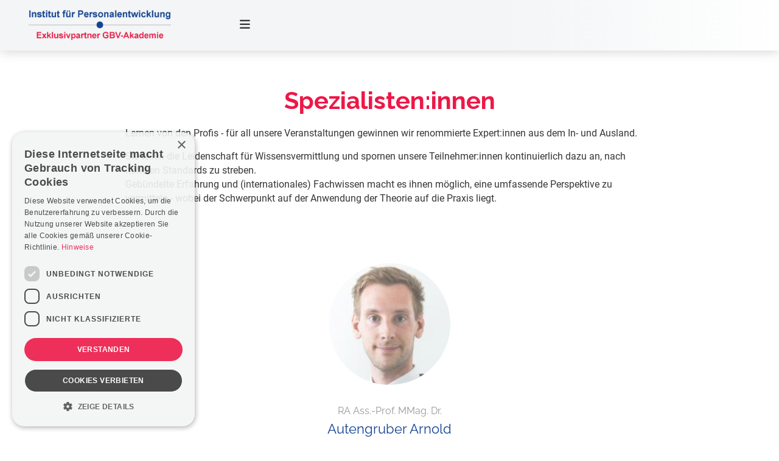

--- FILE ---
content_type: text/html; charset=utf-8
request_url: https://gbv-akademie.at/gbv-akademie/spezialisten-innen
body_size: 15784
content:
<!DOCTYPE html>
<html lang="de-de" dir="ltr">
<head>
	<meta charset="utf-8">
	<meta name="rights" content="GBV Akademie">
	<meta name="viewport" content="width=device-width, initial-scale=1, user-scalable=no">
	<meta name="description" content="Die GBV-Akademie ist die Bildungseinrichtung der gemeinnützigen Wohnungswirtschaft und Teil des Österreichischen Verbandes gemeinnütziger Bauvereinigungen - Rev">
	<meta name="generator" content="Joomla! - Open Source Content Management">
	<title>GBV Akademie – Spezialist/in</title>
	<link href="https://gbv-akademie.at/suche?format=opensearch" rel="search" title="GBV Akademie - Suche" type="application/opensearchdescription+xml">
	<link href="/favicon.ico" rel="icon" type="image/vnd.microsoft.icon">

	<link href="/templates/rsedimo/css/vendor/fontawesome-free/fontawesome.min.css?6.7.2" rel="stylesheet">
	<link href="/media/vendor/bootstrap/css/bootstrap.min.css?54ab51" rel="stylesheet">
	<link href="https://fonts.googleapis.com/css?family=Roboto:100,100italic,300,300italic,regular,italic,500,500italic,700,700italic,900,900italic&amp;display=auto" rel="stylesheet">
	<link href="https://fonts.googleapis.com/css?family=Raleway:100,100italic,200,200italic,300,300italic,regular,italic,500,500italic,600,600italic,700,700italic,800,800italic,900,900italic&amp;display=auto" rel="stylesheet">
	<link href="/templates/rsedimo/css/themes/template-15.css?54ab51" rel="stylesheet">
	<link href="/templates/rsedimo/css/custom.css?54ab51" rel="stylesheet">
	<link href="/media/vendor/awesomplete/css/awesomplete.css?1.1.7" rel="stylesheet">
	<link href="/media/vendor/joomla-custom-elements/css/joomla-alert.min.css?0.4.1" rel="stylesheet">
	<link href="/media/plg_system_jcemediabox/css/jcemediabox.min.css?2c837ab2c7cadbdc35b5bd7115e9eff1" rel="stylesheet">
	<link href="/media/plg_system_jcepro/site/css/content.min.css?86aa0286b6232c4a5b58f892ce080277" rel="stylesheet">
	<link href="/media/com_rspagebuilder/css/font-awesome.min.css?54ab51" rel="stylesheet">
	<link href="/media/mod_rspagebuilder_elements/css/style-bs5.css?54ab51" rel="stylesheet">
	<link href="/media/com_rspagebuilder/css/elements/bootstrap5/text_block.css?54ab51" rel="stylesheet">

	<script src="/media/vendor/jquery/js/jquery.min.js?3.7.1"></script>
	<script src="/media/legacy/js/jquery-noconflict.min.js?504da4"></script>
	<script src="/templates/rsedimo/js/metisMenu.min.js?54ab51"></script>
	<script src="/templates/rsedimo/js/velocity.min.js?54ab51"></script>
	<script src="/templates/rsedimo/js/offscreen.min.js?54ab51"></script>
	<script type="application/json" class="joomla-script-options new">{"joomla.jtext":{"MOD_FINDER_SEARCH_VALUE":"Suchen ...","COM_FINDER_SEARCH_FORM_LIST_LABEL":"Suchergebnisse","JLIB_JS_AJAX_ERROR_OTHER":"Beim Abrufen von JSON-Daten wurde ein HTTP-Statuscode %s zurückgegeben.","JLIB_JS_AJAX_ERROR_PARSE":"Ein Parsing-Fehler trat bei der Verarbeitung der folgenden JSON-Daten auf:<br><code style='color:inherit;white-space:pre-wrap;padding:0;margin:0;border:0;background:inherit;'>%s<\/code>","MOD_RSPAGEBUILDER_ELEMENTS_COUNTDOWN_TIMER_EXPIRED":"Countdown Timer expired.","WARNING":"Warnung","MOD_RSPAGEBUILDER_ELEMENTS_LONG_DAY":"Day","MOD_RSPAGEBUILDER_ELEMENTS_LONG_DAYS":"Days","MOD_RSPAGEBUILDER_ELEMENTS_LONG_HOUR":"Hour","MOD_RSPAGEBUILDER_ELEMENTS_LONG_HOURS":"Hours","MOD_RSPAGEBUILDER_ELEMENTS_LONG_MINUTE":"Minute","MOD_RSPAGEBUILDER_ELEMENTS_LONG_MINUTES":"Minutes","MOD_RSPAGEBUILDER_ELEMENTS_LONG_SECOND":"Second","MOD_RSPAGEBUILDER_ELEMENTS_LONG_SECONDS":"Seconds","MOD_RSPAGEBUILDER_ELEMENTS_SHORT_DAYS":"D","MOD_RSPAGEBUILDER_ELEMENTS_SHORT_HOURS":"H","MOD_RSPAGEBUILDER_ELEMENTS_SHORT_MINUTES":"M","MOD_RSPAGEBUILDER_ELEMENTS_SHORT_SECONDS":"S","ERROR":"Fehler","MESSAGE":"Nachricht","NOTICE":"Hinweis","JCLOSE":"Schließen","JOK":"OK","JOPEN":"Öffnen"},"finder-search":{"url":"\/component\/finder\/?task=suggestions.suggest&format=json&tmpl=component&Itemid=101"},"system.paths":{"root":"","rootFull":"https:\/\/gbv-akademie.at\/","base":"","baseFull":"https:\/\/gbv-akademie.at\/"},"csrf.token":"33a0832a90690ad6a02de2e5d1489980"}</script>
	<script src="/media/system/js/core.min.js?2cb912"></script>
	<script src="/templates/rsedimo/js/template.js?54ab51"></script>
	<script src="/media/vendor/webcomponentsjs/js/webcomponents-bundle.min.js?2.8.0" nomodule defer></script>
	<script src="/media/vendor/bootstrap/js/alert.min.js?5.3.3" type="module"></script>
	<script src="/media/vendor/bootstrap/js/button.min.js?5.3.3" type="module"></script>
	<script src="/media/vendor/bootstrap/js/carousel.min.js?5.3.3" type="module"></script>
	<script src="/media/vendor/bootstrap/js/collapse.min.js?5.3.3" type="module"></script>
	<script src="/media/vendor/bootstrap/js/dropdown.min.js?5.3.3" type="module"></script>
	<script src="/media/vendor/bootstrap/js/modal.min.js?5.3.3" type="module"></script>
	<script src="/media/vendor/bootstrap/js/offcanvas.min.js?5.3.3" type="module"></script>
	<script src="/media/vendor/bootstrap/js/popover.min.js?5.3.3" type="module"></script>
	<script src="/media/vendor/bootstrap/js/scrollspy.min.js?5.3.3" type="module"></script>
	<script src="/media/vendor/bootstrap/js/tab.min.js?5.3.3" type="module"></script>
	<script src="/media/vendor/bootstrap/js/toast.min.js?5.3.3" type="module"></script>
	<script src="/templates/rsedimo/js/custom.js?54ab51"></script>
	<script src="/media/vendor/awesomplete/js/awesomplete.min.js?1.1.7" defer></script>
	<script src="/media/com_finder/js/finder.min.js?755761" type="module"></script>
	<script src="/media/vendor/jquery-migrate/js/jquery-migrate.min.js?3.5.2"></script>
	<script src="/media/system/js/joomla-hidden-mail.min.js?80d9c7" type="module"></script>
	<script src="/media/system/js/messages.min.js?9a4811" type="module"></script>
	<script src="/media/plg_system_jcemediabox/js/jcemediabox.min.js?2c837ab2c7cadbdc35b5bd7115e9eff1"></script>
	<script src="https://www.google.com/recaptcha/api.js?render=6Le8Aa4oAAAAAN51kTVpw6Pmkvf_qw_Xzcc3lKuJ"></script>
	<script src="/media/com_rspagebuilder/js/rspagebuilder.js?54ab51"></script>
	<script type="application/ld+json">{"@context":"https://schema.org","@graph":[{"@type":"Organization","@id":"https://gbv-akademie.at/#/schema/Organization/base","name":"GBV Akademie","url":"https://gbv-akademie.at/"},{"@type":"WebSite","@id":"https://gbv-akademie.at/#/schema/WebSite/base","url":"https://gbv-akademie.at/","name":"GBV Akademie","publisher":{"@id":"https://gbv-akademie.at/#/schema/Organization/base"}},{"@type":"WebPage","@id":"https://gbv-akademie.at/#/schema/WebPage/base","url":"https://gbv-akademie.at/gbv-akademie/spezialisten-innen","name":"GBV Akademie – Spezialist/in","description":"Die GBV-Akademie ist die Bildungseinrichtung der gemeinnützigen Wohnungswirtschaft und Teil des Österreichischen Verbandes gemeinnütziger Bauvereinigungen - Rev","isPartOf":{"@id":"https://gbv-akademie.at/#/schema/WebSite/base"},"about":{"@id":"https://gbv-akademie.at/#/schema/Organization/base"},"inLanguage":"de-DE","breadcrumb":{"@id":"https://gbv-akademie.at/#/schema/BreadcrumbList/17"}},{"@type":"Article","@id":"https://gbv-akademie.at/#/schema/com_content/article/1","name":"Spezialist/in","headline":"Spezialist/in","inLanguage":"de-DE","isPartOf":{"@id":"https://gbv-akademie.at/#/schema/WebPage/base"}}]}</script>
	<script>jQuery(document).ready(function(){WfMediabox.init({"base":"\/","theme":"squeeze","width":"640","height":"480","lightbox":0,"shadowbox":0,"icons":1,"overlay":1,"overlay_opacity":0.7,"overlay_color":"#000000","transition_speed":300,"close":2,"labels":{"close":"Close","next":"Next","previous":"Previous","cancel":"Cancel","numbers":"{{numbers}}","numbers_count":"{{current}} of {{total}}","download":"Download"},"swipe":true,"expand_on_click":true});});</script>
	<script>if (typeof window.grecaptcha !== 'undefined') { grecaptcha.ready(function() { grecaptcha.execute("6Le8Aa4oAAAAAN51kTVpw6Pmkvf_qw_Xzcc3lKuJ", {action:'homepage'});}); }</script>
	<script>var rspbld_jversion = 5,
	rspbld_bversion = 5;</script>
	<link href="/favicon.ico" rel="shortcut icon" type="image/vnd.microsoft.icon">

			<script>
		if (window.top === window.self) {
		  var s = document.createElement('script');
		  s.type = 'text/javascript';
		  s.charset = 'UTF-8';
		  s.src = '//cdn.cookie-script.com/s/e13b1216f6902c1cc35ce558c0061917.js';
		  document.head.appendChild(s);
		}
		</script></head>
<body>
    
    
    <div id="rstpl-pagewrap" class="body com_content view-article no-layout no-task itemid-135page-header">
        
    <!-- Start Main Menu -->
    <section class="rstpl-main-menu-position rstpl-sticky-menu rstpl-opensubmenus-hover" id="rstpl-main-menu-position" data-onepage="false">
        <nav class="navbar navbar-expand-xl
     fixed-top">
            <div class="container-fluid">
                                                                                                                                      <div class="col-md-12 rstpl-main-menu-col">
                                                                                    <div class="navbar-brand rstpl-brand image">
				<a href="/">
				<img src="/images/PE-I_Logo.png#joomlaImage://local-images/PE-I_Logo.png?width=312&amp;height=70" alt="Institut für Personalentwicklung" />
			</a>
	</div>
                                                        <button class="navbar-toggler" type="button" data-bs-toggle="collapse" data-bs-target="#rstplNavbarContent" aria-controls="rstplNavbarContent" aria-expanded="false" aria-label="Toggle navigation">
                                <span class="navbar-toggler-icon fa"></span>
                            </button>
                            <div id="rstplNavbarContent" class="collapse navbar-collapse menu_right">
                                <div class="navbar-nav-scroll">
                                    <div class="main-menu rstpl-module " aria-label="Main Navigation">
<ul class="mod-menu navbar-nav mod-list nav rstpl-template-menu" role="menu">
<li class="nav-item item-101 default"  data-preloader="0"><a href="/" class="nav-link">Home</a></li><li class="nav-item item-151 deeper dropdown parent"  data-preloader="0"><a href="/kursangebot/eventlist" class="nav-link">Kursangebot</a><button type="button" id="dropdown-label-151" class="mm-toggler" aria-haspopup="true" aria-expanded="false" aria-label="Kursangebot"></button><ul class="mod-menu__sub list-unstyled mm-collapse"><li class="nav-item item-217"  data-preloader="0"><a href="/kursangebot/webinars/eventlist/0/100/1/0/0/0/0/1/0?tags=5" class="nav-link">Seminare</a></li><li class="nav-item item-165"  data-preloader="0"><a href="/kursangebot/webinars/eventlist/0/100/1/0/0/6-online/0/1/0" class="nav-link">Webinare</a></li><li class="nav-item item-228"  data-preloader="0"><a href="/kursangebot/fit-proper/eventlist" class="nav-link">Fit &amp; Proper</a></li><li class="nav-item item-232"  data-preloader="0"><a href="/kursangebot/lehrgang" class="nav-link">Lehrgänge</a></li><li class="nav-item item-227"  data-preloader="0"><a href="/kursangebot/inhouse-seminar" class="nav-link">Inhouse Seminar</a></li><li class="nav-item item-241"  data-preloader="0"><a href="https://gbv-akademie.at/kursangebot/eventlist/?cfilter={%22nachhaltigkeit%22:%221%22}" class="nav-link">Nachhaltigkeit</a></li><li class="nav-item item-238"  data-preloader="0"><a href="/kursangebot/zukunftswerkstatt" class="nav-link">Zukunftswerkstatt</a></li></ul></li><li class="nav-item item-132 active deeper dropdown parent"  data-preloader="0"><a href="/gbv-akademie" class="nav-link">GBV-Akademie</a><button type="button" id="dropdown-label-132" class="mm-toggler" aria-haspopup="true" aria-expanded="false" aria-label="GBV-Akademie"></button><ul class="mod-menu__sub list-unstyled mm-collapse"><li class="nav-item item-133"  data-preloader="0"><a href="/gbv-akademie/bildungsrichtlinie" class="nav-link">Bildungsrichtlinie</a></li><li class="nav-item item-231"  data-preloader="0"><a href="/gbv-akademie/bildungs-ausschuss" class="nav-link">Bildungsausschuss</a></li><li class="nav-item item-134"  data-preloader="0"><a href="/gbv-akademie/bildungsgutscheine" class="nav-link">Bildungsgutscheine</a></li><li class="nav-item item-135 current active"  data-preloader="0"><a href="/gbv-akademie/spezialisten-innen" class="nav-link" aria-current="page">Spezialisten:innen</a></li><li class="nav-item item-163"  data-preloader="0"><a href="/gbv-akademie/veranstaltungsorte/eventlocator" class="nav-link">Veranstaltungsorte</a></li></ul></li><li class="nav-item item-159 deeper dropdown parent"  data-preloader="0"><a href="/aboutus" class="nav-link">ÜBER UNS</a><button type="button" id="dropdown-label-159" class="mm-toggler" aria-haspopup="true" aria-expanded="false" aria-label="ÜBER UNS"></button><ul class="mod-menu__sub list-unstyled mm-collapse"><li class="nav-item item-160"  data-preloader="0"><a href="/aboutus#UnserTeam" class="nav-link">Unser Team</a></li><li class="nav-item item-161"  data-preloader="0"><a href="/aboutus/leitbild" class="nav-link">Leitbild</a></li><li class="nav-item item-164"  data-preloader="0"><a href="/aboutus/compliance-csr" class="nav-link">Compliance &amp; CSR</a></li><li class="nav-item item-240"  data-preloader="0"><a href="/aboutus/nachhaltigkeit" class="nav-link">Nachhaltigkeit</a></li><li class="nav-item item-162"  data-preloader="0"><a href="/aboutus/qualitaetssicherung" class="nav-link">Qualitätssicherung</a></li><li class="nav-item item-239"  data-preloader="0"><a href="/aboutus/news" class="nav-link">News</a></li></ul></li></ul></div>
                                    <div class="rstpl-navbar-search"><button type="button" class="rstpl-open-search"><span class="fa fa-search"></span></button><div class="rstpl-box-search"><div class=" rstpl-module " aria-label="">

<form class="mod-finder js-finder-searchform form-search" action="/suche" method="get" role="search">
    <label for="mod-finder-searchword0" class="finder">Suchen</label><input type="text" name="q" id="mod-finder-searchword0" class="js-finder-search-query form-control" value="" placeholder="Suchen ...">
            </form>
</div></div></div>                                </div>
                            </div>
                                              </div>
                                                                                                        </div>
        </nav>
    </section>
    <!-- End Main Menu -->
<section class="rstpl-component-message">
    <div class="container">
        <div class="row">
            <div class="col-md-12">
                <div id="system-message-container" aria-live="polite"></div>

            </div>
        </div>
    </div>
</section>

    <!-- Start All Content Position -->
    
    <section class="rstpl-all-content-position" id="rstpl-all-content-position">
        <div class="container">
                        <div class="row">
                                        <div class="col-md-12  enter bottom">
                                                        <!-- Start Content -->
                            <div id="rstpl-com_content" class="rstpl-content">
                                <main id="main">
                                    <div class="com-content-article item-pagepage-header">
    <meta itemprop="inLanguage" content="de-DE">
    
    
        
        
    
    
        
                                                <div class="com-content-article__body">
        <h1 style="text-align: center;margin-top:1.5em;">Spezialisten:innen</h1>
<p>Lernen von den Profis - für all unsere Veranstaltungen gewinnen wir renommierte Expert:innen aus dem In- und Ausland.</p>
<p>Sie teilen die Leidenschaft für Wissensvermittlung und spornen unsere Teilnehmer:innen kontinuierlich dazu an, nach höheren Standards zu streben. <br />Gebündelte Erfahrung und (internationales) Fachwissen macht es ihnen möglich, eine umfassende Perspektive zu vermitteln - wobei der Schwerpunkt auf der Anwendung der Theorie auf die Praxis liegt.</p>     </div>

        
                                        </div>
                                </main>
                            </div>
                            <!-- End Content -->
                                                            <!-- Start Inner Before Content -->
                                <div class="row rstpl-inner-after-content-position">
                                    <div class="col-md-12 enter bottom">
                                        
<section class="our-team padding-lg">
	<div class="container">
		
		<div class="row category-module">
						
			<div class="col-12 col-md-6 col-lg-3"><a class="noicon wfpopup mod-articles-category-title" href="/gbv-akademie/spezialisten-innen?view=article&amp;id=85:autengruber-arnold&amp;catid=9">
				<div class="cnt-block equal-hight h-100">	
				
					<!-- Image intro -->
					 				
                  <figure style="text-align:center;"><div class="rspbld-personal-box text-center" style="background-color: #ffffff;padding: 2em;"><div class="rspbld-image" style="width: 224px;"><img class="img-fluid" src="/images/Referenten/AAutengruber.jpg" alt="RA Ass.-Prof. MMag. Dr. Arnold Autengruber"></div></div>
				<!-- Laden der Custom Attributes -->
                  <!-- Article AkadTitle voran -->
                        <h5>
                    		<small style="color: #999;font-weight:400;">
                              	RA Ass.-Prof. MMag. Dr. 								
                          </small>
                  		</h5>
						<!-- Article title -->
						<h4 style="color:#124192 !important;font-weight:400 !important;">Autengruber Arnold</h4>
						<!-- Article AkadTitle nach -->
                        <h5>
                    		<small style="color: #999;font-weight:400;">
                              	 								
                          	</small>
                  		</h5>
				</div>		</figure></a>	
              </div>
						
			<div class="col-12 col-md-6 col-lg-3"><a class="noicon wfpopup mod-articles-category-title" href="/gbv-akademie/spezialisten-innen?view=article&amp;id=136:bach-ernst&amp;catid=9">
				<div class="cnt-block equal-hight h-100">	
				
					<!-- Image intro -->
					 				
                  <figure style="text-align:center;"><div class="rspbld-personal-box text-center" style="background-color: #ffffff;padding: 2em;"><div class="rspbld-image" style="width: 224px;"><img class="img-fluid" src="/images/Referenten/EBach.jpg" alt="VD Ernst Bach"></div></div>
				<!-- Laden der Custom Attributes -->
                  <!-- Article AkadTitle voran -->
                        <h5>
                    		<small style="color: #999;font-weight:400;">
                              	VD 								
                          </small>
                  		</h5>
						<!-- Article title -->
						<h4 style="color:#124192 !important;font-weight:400 !important;">Bach Ernst</h4>
						<!-- Article AkadTitle nach -->
                        <h5>
                    		<small style="color: #999;font-weight:400;">
                              	 								
                          	</small>
                  		</h5>
				</div>		</figure></a>	
              </div>
						
			<div class="col-12 col-md-6 col-lg-3"><a class="noicon wfpopup mod-articles-category-title" href="/gbv-akademie/spezialisten-innen?view=article&amp;id=224:baumann-hans-peter&amp;catid=9">
				<div class="cnt-block equal-hight h-100">	
				
					<!-- Image intro -->
					 				
                  <figure style="text-align:center;"><div class="rspbld-personal-box text-center" style="background-color: #ffffff;padding: 2em;"><div class="rspbld-image" style="width: 224px;"><img class="img-fluid" src="/images/Referenten/BHans-Peter.jpg#joomlaImage://local-images/Referenten/BHans-Peter.jpg?width=150&height=150" alt="Mag. Hans-Peter Baumann"></div></div>
				<!-- Laden der Custom Attributes -->
                  <!-- Article AkadTitle voran -->
                        <h5>
                    		<small style="color: #999;font-weight:400;">
                              	Mag.								
                          </small>
                  		</h5>
						<!-- Article title -->
						<h4 style="color:#124192 !important;font-weight:400 !important;">Baumann Hans-Peter</h4>
						<!-- Article AkadTitle nach -->
                        <h5>
                    		<small style="color: #999;font-weight:400;">
                              	 								
                          	</small>
                  		</h5>
				</div>		</figure></a>	
              </div>
						
			<div class="col-12 col-md-6 col-lg-3"><a class="noicon wfpopup mod-articles-category-title" href="/gbv-akademie/spezialisten-innen?view=article&amp;id=147:berger-clemens&amp;catid=9">
				<div class="cnt-block equal-hight h-100">	
				
					<!-- Image intro -->
					 				
                  <figure style="text-align:center;"><div class="rspbld-personal-box text-center" style="background-color: #ffffff;padding: 2em;"><div class="rspbld-image" style="width: 224px;"><img class="img-fluid" src="/images/Referenten/Clemens_Berger_C_Erwin-Schuh.jpg" alt="Mag. Clemens Berger"></div></div>
				<!-- Laden der Custom Attributes -->
                  <!-- Article AkadTitle voran -->
                        <h5>
                    		<small style="color: #999;font-weight:400;">
                              	Mag. 								
                          </small>
                  		</h5>
						<!-- Article title -->
						<h4 style="color:#124192 !important;font-weight:400 !important;">Berger Clemens</h4>
						<!-- Article AkadTitle nach -->
                        <h5>
                    		<small style="color: #999;font-weight:400;">
                              	 								
                          	</small>
                  		</h5>
				</div>		</figure></a>	
              </div>
						
			<div class="col-12 col-md-6 col-lg-3"><a class="noicon wfpopup mod-articles-category-title" href="/gbv-akademie/spezialisten-innen?view=article&amp;id=50:mag-dr-klaus-bichler&amp;catid=9">
				<div class="cnt-block equal-hight h-100">	
				
					<!-- Image intro -->
					 				
                  <figure style="text-align:center;"><div class="rspbld-personal-box text-center" style="background-color: #ffffff;padding: 2em;"><div class="rspbld-image" style="width: 224px;"><img class="img-fluid" src="/images/Referenten/KBichler_.jpg" alt="Mag. Dr. Klaus Bichler"></div></div>
				<!-- Laden der Custom Attributes -->
                  <!-- Article AkadTitle voran -->
                        <h5>
                    		<small style="color: #999;font-weight:400;">
                              	Mag. Dr.								
                          </small>
                  		</h5>
						<!-- Article title -->
						<h4 style="color:#124192 !important;font-weight:400 !important;">Bichler Klaus</h4>
						<!-- Article AkadTitle nach -->
                        <h5>
                    		<small style="color: #999;font-weight:400;">
                              	 								
                          	</small>
                  		</h5>
				</div>		</figure></a>	
              </div>
						
			<div class="col-12 col-md-6 col-lg-3"><a class="noicon wfpopup mod-articles-category-title" href="/gbv-akademie/spezialisten-innen?view=article&amp;id=137:biley-gregor&amp;catid=9">
				<div class="cnt-block equal-hight h-100">	
				
					<!-- Image intro -->
					 				
                  <figure style="text-align:center;"><div class="rspbld-personal-box text-center" style="background-color: #ffffff;padding: 2em;"><div class="rspbld-image" style="width: 224px;"><img class="img-fluid" src="/images/Referenten/GBiley.png" alt="Gregor Biley"></div></div>
				<!-- Laden der Custom Attributes -->
                  <!-- Article AkadTitle voran -->
                        <h5>
                    		<small style="color: #999;font-weight:400;">
                              	&nbsp;								
                          </small>
                  		</h5>
						<!-- Article title -->
						<h4 style="color:#124192 !important;font-weight:400 !important;">Biley Gregor </h4>
						<!-- Article AkadTitle nach -->
                        <h5>
                    		<small style="color: #999;font-weight:400;">
                              	 								
                          	</small>
                  		</h5>
				</div>		</figure></a>	
              </div>
						
			<div class="col-12 col-md-6 col-lg-3"><a class="noicon wfpopup mod-articles-category-title" href="/gbv-akademie/spezialisten-innen?view=article&amp;id=133:bock-susanne&amp;catid=9">
				<div class="cnt-block equal-hight h-100">	
				
					<!-- Image intro -->
					 				
                  <figure style="text-align:center;"><div class="rspbld-personal-box text-center" style="background-color: #ffffff;padding: 2em;"><div class="rspbld-image" style="width: 224px;"><img class="img-fluid" src="/images/Referenten/SBock.jpg" alt="Mag. Susanne Bock, LL.M"></div></div>
				<!-- Laden der Custom Attributes -->
                  <!-- Article AkadTitle voran -->
                        <h5>
                    		<small style="color: #999;font-weight:400;">
                              	Mag. 								
                          </small>
                  		</h5>
						<!-- Article title -->
						<h4 style="color:#124192 !important;font-weight:400 !important;">Bock Susanne</h4>
						<!-- Article AkadTitle nach -->
                        <h5>
                    		<small style="color: #999;font-weight:400;">
                              	LL.M								
                          	</small>
                  		</h5>
				</div>		</figure></a>	
              </div>
						
			<div class="col-12 col-md-6 col-lg-3"><a class="noicon wfpopup mod-articles-category-title" href="/gbv-akademie/spezialisten-innen?view=article&amp;id=196:brandstetter-sandra&amp;catid=9">
				<div class="cnt-block equal-hight h-100">	
				
					<!-- Image intro -->
					 				
                  <figure style="text-align:center;"><div class="rspbld-personal-box text-center" style="background-color: #ffffff;padding: 2em;"><div class="rspbld-image" style="width: 224px;"><img class="img-fluid" src="/images/Referenten/SBrandstetter.png#joomlaImage://local-images/Referenten/SBrandstetter.png?width=150&height=150" alt="MMag.ª Sandra Brandstetter MBA"></div></div>
				<!-- Laden der Custom Attributes -->
                  <!-- Article AkadTitle voran -->
                        <h5>
                    		<small style="color: #999;font-weight:400;">
                              	MMag.&ordf;								
                          </small>
                  		</h5>
						<!-- Article title -->
						<h4 style="color:#124192 !important;font-weight:400 !important;">Brandstetter Sandra</h4>
						<!-- Article AkadTitle nach -->
                        <h5>
                    		<small style="color: #999;font-weight:400;">
                              	MBA								
                          	</small>
                  		</h5>
				</div>		</figure></a>	
              </div>
						
			<div class="col-12 col-md-6 col-lg-3"><a class="noicon wfpopup mod-articles-category-title" href="/gbv-akademie/spezialisten-innen?view=article&amp;id=124:daniel-cornelia&amp;catid=9">
				<div class="cnt-block equal-hight h-100">	
				
					<!-- Image intro -->
					 				
                  <figure style="text-align:center;"><div class="rspbld-personal-box text-center" style="background-color: #ffffff;padding: 2em;"><div class="rspbld-image" style="width: 224px;"><img class="img-fluid" src="/images/Referenten/CDaniel.jpg" alt="Mag.ª Cornelia Daniel"></div></div>
				<!-- Laden der Custom Attributes -->
                  <!-- Article AkadTitle voran -->
                        <h5>
                    		<small style="color: #999;font-weight:400;">
                              	Mag.&ordf; 								
                          </small>
                  		</h5>
						<!-- Article title -->
						<h4 style="color:#124192 !important;font-weight:400 !important;">Daniel Cornelia</h4>
						<!-- Article AkadTitle nach -->
                        <h5>
                    		<small style="color: #999;font-weight:400;">
                              	 								
                          	</small>
                  		</h5>
				</div>		</figure></a>	
              </div>
						
			<div class="col-12 col-md-6 col-lg-3"><a class="noicon wfpopup mod-articles-category-title" href="/gbv-akademie/spezialisten-innen?view=article&amp;id=139:dickenberger-martin&amp;catid=9">
				<div class="cnt-block equal-hight h-100">	
				
					<!-- Image intro -->
					 				
                  <figure style="text-align:center;"><div class="rspbld-personal-box text-center" style="background-color: #ffffff;padding: 2em;"><div class="rspbld-image" style="width: 224px;"><img class="img-fluid" src="/images/Referenten/MDickenberger.jpg" alt="Ing. Martin Dickenberger"></div></div>
				<!-- Laden der Custom Attributes -->
                  <!-- Article AkadTitle voran -->
                        <h5>
                    		<small style="color: #999;font-weight:400;">
                              	Ing. 								
                          </small>
                  		</h5>
						<!-- Article title -->
						<h4 style="color:#124192 !important;font-weight:400 !important;">Dickenberger Martin</h4>
						<!-- Article AkadTitle nach -->
                        <h5>
                    		<small style="color: #999;font-weight:400;">
                              	 								
                          	</small>
                  		</h5>
				</div>		</figure></a>	
              </div>
						
			<div class="col-12 col-md-6 col-lg-3"><a class="noicon wfpopup mod-articles-category-title" href="/gbv-akademie/spezialisten-innen?view=article&amp;id=217:dlabaja-cornelia&amp;catid=9">
				<div class="cnt-block equal-hight h-100">	
				
					<!-- Image intro -->
					 				
                  <figure style="text-align:center;"><div class="rspbld-personal-box text-center" style="background-color: #ffffff;padding: 2em;"><div class="rspbld-image" style="width: 224px;"><img class="img-fluid" src="/images/Referenten/CDlabaja.jpg#joomlaImage://local-images/Referenten/CDlabaja.jpg?width=150&height=150" alt="FH-Prof. Dr.in Cornelia Dlabaja"></div></div>
				<!-- Laden der Custom Attributes -->
                  <!-- Article AkadTitle voran -->
                        <h5>
                    		<small style="color: #999;font-weight:400;">
                              	FH-Prof. Dr.in 								
                          </small>
                  		</h5>
						<!-- Article title -->
						<h4 style="color:#124192 !important;font-weight:400 !important;">Dlabaja Cornelia</h4>
						<!-- Article AkadTitle nach -->
                        <h5>
                    		<small style="color: #999;font-weight:400;">
                              	 								
                          	</small>
                  		</h5>
				</div>		</figure></a>	
              </div>
						
			<div class="col-12 col-md-6 col-lg-3"><a class="noicon wfpopup mod-articles-category-title" href="/gbv-akademie/spezialisten-innen?view=article&amp;id=199:eiselsberg-paul&amp;catid=9">
				<div class="cnt-block equal-hight h-100">	
				
					<!-- Image intro -->
					 				
                  <figure style="text-align:center;"><div class="rspbld-personal-box text-center" style="background-color: #ffffff;padding: 2em;"><div class="rspbld-image" style="width: 224px;"><img class="img-fluid" src="/images/Referenten/PEiselsberg.jpg#joomlaImage://local-images/Referenten/PEiselsberg.jpg?width=150&height=150" alt="DDr. Paul Christian Eiselsberg B.Sc."></div></div>
				<!-- Laden der Custom Attributes -->
                  <!-- Article AkadTitle voran -->
                        <h5>
                    		<small style="color: #999;font-weight:400;">
                              	DDr. 								
                          </small>
                  		</h5>
						<!-- Article title -->
						<h4 style="color:#124192 !important;font-weight:400 !important;">Eiselsberg Paul</h4>
						<!-- Article AkadTitle nach -->
                        <h5>
                    		<small style="color: #999;font-weight:400;">
                              	B.Sc.								
                          	</small>
                  		</h5>
				</div>		</figure></a>	
              </div>
						
			<div class="col-12 col-md-6 col-lg-3"><a class="noicon wfpopup mod-articles-category-title" href="/gbv-akademie/spezialisten-innen?view=article&amp;id=135:ellenberger-andreas&amp;catid=9">
				<div class="cnt-block equal-hight h-100">	
				
					<!-- Image intro -->
					 				
                  <figure style="text-align:center;"><div class="rspbld-personal-box text-center" style="background-color: #ffffff;padding: 2em;"><div class="rspbld-image" style="width: 224px;"><img class="img-fluid" src="/images/Referenten/AEllenberger.jpg" alt="Dipl.-Kfm. Andreas Ellenberger"></div></div>
				<!-- Laden der Custom Attributes -->
                  <!-- Article AkadTitle voran -->
                        <h5>
                    		<small style="color: #999;font-weight:400;">
                              	Dipl.-Kfm. 								
                          </small>
                  		</h5>
						<!-- Article title -->
						<h4 style="color:#124192 !important;font-weight:400 !important;">Ellenberger Andreas </h4>
						<!-- Article AkadTitle nach -->
                        <h5>
                    		<small style="color: #999;font-weight:400;">
                              	 								
                          	</small>
                  		</h5>
				</div>		</figure></a>	
              </div>
						
			<div class="col-12 col-md-6 col-lg-3"><a class="noicon wfpopup mod-articles-category-title" href="/gbv-akademie/spezialisten-innen?view=article&amp;id=175:embacher-gerda&amp;catid=9">
				<div class="cnt-block equal-hight h-100">	
				
					<!-- Image intro -->
					 				
                  <figure style="text-align:center;"><div class="rspbld-personal-box text-center" style="background-color: #ffffff;padding: 2em;"><div class="rspbld-image" style="width: 224px;"><img class="img-fluid" src="/images/Referenten/GEmbacher.jpg" alt="Mag.a (FH) Gerda Maria Embacher"></div></div>
				<!-- Laden der Custom Attributes -->
                  <!-- Article AkadTitle voran -->
                        <h5>
                    		<small style="color: #999;font-weight:400;">
                              	Mag.&ordf; (FH) 								
                          </small>
                  		</h5>
						<!-- Article title -->
						<h4 style="color:#124192 !important;font-weight:400 !important;">Embacher Gerda </h4>
						<!-- Article AkadTitle nach -->
                        <h5>
                    		<small style="color: #999;font-weight:400;">
                              	 								
                          	</small>
                  		</h5>
				</div>		</figure></a>	
              </div>
						
			<div class="col-12 col-md-6 col-lg-3"><a class="noicon wfpopup mod-articles-category-title" href="/gbv-akademie/spezialisten-innen?view=article&amp;id=173:erlenwein-christoph&amp;catid=9">
				<div class="cnt-block equal-hight h-100">	
				
					<!-- Image intro -->
					 				
                  <figure style="text-align:center;"><div class="rspbld-personal-box text-center" style="background-color: #ffffff;padding: 2em;"><div class="rspbld-image" style="width: 224px;"><img class="img-fluid" src="/images/Referenten/CErlenwein.jpg" alt="Mag. Christoph Erlenwein"></div></div>
				<!-- Laden der Custom Attributes -->
                  <!-- Article AkadTitle voran -->
                        <h5>
                    		<small style="color: #999;font-weight:400;">
                              	Mag.								
                          </small>
                  		</h5>
						<!-- Article title -->
						<h4 style="color:#124192 !important;font-weight:400 !important;">Erlenwein Christoph</h4>
						<!-- Article AkadTitle nach -->
                        <h5>
                    		<small style="color: #999;font-weight:400;">
                              	 								
                          	</small>
                  		</h5>
				</div>		</figure></a>	
              </div>
						
			<div class="col-12 col-md-6 col-lg-3"><a class="noicon wfpopup mod-articles-category-title" href="/gbv-akademie/spezialisten-innen?view=article&amp;id=91:ettmayer-clemens&amp;catid=9">
				<div class="cnt-block equal-hight h-100">	
				
					<!-- Image intro -->
					 				
                  <figure style="text-align:center;"><div class="rspbld-personal-box text-center" style="background-color: #ffffff;padding: 2em;"><div class="rspbld-image" style="width: 224px;"><img class="img-fluid" src="/images/Referenten/CEttmayer.jpg" alt="Mag. Dr. Clemens Ettmayer, MBL (WU)"></div></div>
				<!-- Laden der Custom Attributes -->
                  <!-- Article AkadTitle voran -->
                        <h5>
                    		<small style="color: #999;font-weight:400;">
                              	Mag. Dr. 								
                          </small>
                  		</h5>
						<!-- Article title -->
						<h4 style="color:#124192 !important;font-weight:400 !important;">Ettmayer Clemens</h4>
						<!-- Article AkadTitle nach -->
                        <h5>
                    		<small style="color: #999;font-weight:400;">
                              	MBL (WU)								
                          	</small>
                  		</h5>
				</div>		</figure></a>	
              </div>
						
			<div class="col-12 col-md-6 col-lg-3"><a class="noicon wfpopup mod-articles-category-title" href="/gbv-akademie/spezialisten-innen?view=article&amp;id=69:dr-gerhard-ettmayer-mba-msc-2&amp;catid=9">
				<div class="cnt-block equal-hight h-100">	
				
					<!-- Image intro -->
					 				
                  <figure style="text-align:center;"><div class="rspbld-personal-box text-center" style="background-color: #ffffff;padding: 2em;"><div class="rspbld-image" style="width: 224px;"><img class="img-fluid" src="/images/Team/Portrait-GE_sq.jpg" alt="Dr. Gerhard Ettmayer, MBA MSc CSE"></div></div>
				<!-- Laden der Custom Attributes -->
                  <!-- Article AkadTitle voran -->
                        <h5>
                    		<small style="color: #999;font-weight:400;">
                              	Dr. 								
                          </small>
                  		</h5>
						<!-- Article title -->
						<h4 style="color:#124192 !important;font-weight:400 !important;">Ettmayer Gerhard</h4>
						<!-- Article AkadTitle nach -->
                        <h5>
                    		<small style="color: #999;font-weight:400;">
                              	MBA MSc CSE								
                          	</small>
                  		</h5>
				</div>		</figure></a>	
              </div>
						
			<div class="col-12 col-md-6 col-lg-3"><a class="noicon wfpopup mod-articles-category-title" href="/gbv-akademie/spezialisten-innen?view=article&amp;id=222:ettmayer-stefan&amp;catid=9">
				<div class="cnt-block equal-hight h-100">	
				
					<!-- Image intro -->
					 				
                  <figure style="text-align:center;"><div class="rspbld-personal-box text-center" style="background-color: #ffffff;padding: 2em;"><div class="rspbld-image" style="width: 224px;"><img class="img-fluid" src="/images/Referenten/SEttmayer.jpg#joomlaImage://local-images/Referenten/SEttmayer.jpg?width=150&height=150" alt="Dr. Stefan Ettmayer"></div></div>
				<!-- Laden der Custom Attributes -->
                  <!-- Article AkadTitle voran -->
                        <h5>
                    		<small style="color: #999;font-weight:400;">
                              	Dr. 								
                          </small>
                  		</h5>
						<!-- Article title -->
						<h4 style="color:#124192 !important;font-weight:400 !important;">Ettmayer Stefan</h4>
						<!-- Article AkadTitle nach -->
                        <h5>
                    		<small style="color: #999;font-weight:400;">
                              	 								
                          	</small>
                  		</h5>
				</div>		</figure></a>	
              </div>
						
			<div class="col-12 col-md-6 col-lg-3"><a class="noicon wfpopup mod-articles-category-title" href="/gbv-akademie/spezialisten-innen?view=article&amp;id=183:feichtinger-alois&amp;catid=9">
				<div class="cnt-block equal-hight h-100">	
				
					<!-- Image intro -->
					 				
                  <figure style="text-align:center;"><div class="rspbld-personal-box text-center" style="background-color: #ffffff;padding: 2em;"><div class="rspbld-image" style="width: 224px;"><img class="img-fluid" src="/images/Referenten/AFeichtinger.jpg#joomlaImage://local-images/Referenten/AFeichtinger.jpg?width=150&height=150" alt="Mag. Alois Feichtinger"></div></div>
				<!-- Laden der Custom Attributes -->
                  <!-- Article AkadTitle voran -->
                        <h5>
                    		<small style="color: #999;font-weight:400;">
                              	Mag. 								
                          </small>
                  		</h5>
						<!-- Article title -->
						<h4 style="color:#124192 !important;font-weight:400 !important;">Feichtinger Alois</h4>
						<!-- Article AkadTitle nach -->
                        <h5>
                    		<small style="color: #999;font-weight:400;">
                              	 								
                          	</small>
                  		</h5>
				</div>		</figure></a>	
              </div>
						
			<div class="col-12 col-md-6 col-lg-3"><a class="noicon wfpopup mod-articles-category-title" href="/gbv-akademie/spezialisten-innen?view=article&amp;id=244:feutl-brigitte&amp;catid=9">
				<div class="cnt-block equal-hight h-100">	
				
					<!-- Image intro -->
					 				
                  <figure style="text-align:center;"><div class="rspbld-personal-box text-center" style="background-color: #ffffff;padding: 2em;"><div class="rspbld-image" style="width: 224px;"><img class="img-fluid" src="/images/Referenten/BFeutl_b2bfoto_ThomasUnterberger.jpg#joomlaImage://local-images/Referenten/BFeutl_b2bfoto_ThomasUnterberger.jpg?width=150&height=150" alt="Mag.a Brigitte Feutl (b2bfoto_ThomasUnterberger)"></div></div>
				<!-- Laden der Custom Attributes -->
                  <!-- Article AkadTitle voran -->
                        <h5>
                    		<small style="color: #999;font-weight:400;">
                              	Mag.a 								
                          </small>
                  		</h5>
						<!-- Article title -->
						<h4 style="color:#124192 !important;font-weight:400 !important;">Feutl Brigitte</h4>
						<!-- Article AkadTitle nach -->
                        <h5>
                    		<small style="color: #999;font-weight:400;">
                              	 								
                          	</small>
                  		</h5>
				</div>		</figure></a>	
              </div>
						
			<div class="col-12 col-md-6 col-lg-3"><a class="noicon wfpopup mod-articles-category-title" href="/gbv-akademie/spezialisten-innen?view=article&amp;id=48:univ-ass-dr-philipp-fidler-msc&amp;catid=9">
				<div class="cnt-block equal-hight h-100">	
				
					<!-- Image intro -->
					 				
                  <figure style="text-align:center;"><div class="rspbld-personal-box text-center" style="background-color: #ffffff;padding: 2em;"><div class="rspbld-image" style="width: 224px;"><img class="img-fluid" src="/images/Referenten/PFidler.jpg" alt="Univ. Ass. Dr. Philipp Fidler, MSc"></div></div>
				<!-- Laden der Custom Attributes -->
                  <!-- Article AkadTitle voran -->
                        <h5>
                    		<small style="color: #999;font-weight:400;">
                              	Univ.-Ass. Dr								
                          </small>
                  		</h5>
						<!-- Article title -->
						<h4 style="color:#124192 !important;font-weight:400 !important;">Fidler Philipp</h4>
						<!-- Article AkadTitle nach -->
                        <h5>
                    		<small style="color: #999;font-weight:400;">
                              	MSc								
                          	</small>
                  		</h5>
				</div>		</figure></a>	
              </div>
						
			<div class="col-12 col-md-6 col-lg-3"><a class="noicon wfpopup mod-articles-category-title" href="/gbv-akademie/spezialisten-innen?view=article&amp;id=233:fischmann-thomas&amp;catid=9">
				<div class="cnt-block equal-hight h-100">	
				
					<!-- Image intro -->
					 				
                  <figure style="text-align:center;"><div class="rspbld-personal-box text-center" style="background-color: #ffffff;padding: 2em;"><div class="rspbld-image" style="width: 224px;"><img class="img-fluid" src="/images/Referenten/TFischmann.jpg#joomlaImage://local-images/Referenten/TFischmann.jpg?width=150&height=150" alt="Thomas Fischmann, MA MSc"></div></div>
				<!-- Laden der Custom Attributes -->
                  <!-- Article AkadTitle voran -->
                        <h5>
                    		<small style="color: #999;font-weight:400;">
                              	&nbsp;								
                          </small>
                  		</h5>
						<!-- Article title -->
						<h4 style="color:#124192 !important;font-weight:400 !important;">Fischmann Thomas</h4>
						<!-- Article AkadTitle nach -->
                        <h5>
                    		<small style="color: #999;font-weight:400;">
                              	MA MSc								
                          	</small>
                  		</h5>
				</div>		</figure></a>	
              </div>
						
			<div class="col-12 col-md-6 col-lg-3"><a class="noicon wfpopup mod-articles-category-title" href="/gbv-akademie/spezialisten-innen?view=article&amp;id=47:mag-a-karina-gantsidis-broschek&amp;catid=9">
				<div class="cnt-block equal-hight h-100">	
				
					<!-- Image intro -->
					 				
                  <figure style="text-align:center;"><div class="rspbld-personal-box text-center" style="background-color: #ffffff;padding: 2em;"><div class="rspbld-image" style="width: 224px;"><img class="img-fluid" src="/images/Referenten/KGantsidis-Broschek.jpg" alt="Mag.a Karina Gantsidis-Broschek"></div></div>
				<!-- Laden der Custom Attributes -->
                  <!-- Article AkadTitle voran -->
                        <h5>
                    		<small style="color: #999;font-weight:400;">
                              	Mag.&ordf;								
                          </small>
                  		</h5>
						<!-- Article title -->
						<h4 style="color:#124192 !important;font-weight:400 !important;">Gantsidis-Broschek Karina</h4>
						<!-- Article AkadTitle nach -->
                        <h5>
                    		<small style="color: #999;font-weight:400;">
                              	 								
                          	</small>
                  		</h5>
				</div>		</figure></a>	
              </div>
						
			<div class="col-12 col-md-6 col-lg-3"><a class="noicon wfpopup mod-articles-category-title" href="/gbv-akademie/spezialisten-innen?view=article&amp;id=170:garzon-wilhelm&amp;catid=9">
				<div class="cnt-block equal-hight h-100">	
				
					<!-- Image intro -->
					 				
                  <figure style="text-align:center;"><div class="rspbld-personal-box text-center" style="background-color: #ffffff;padding: 2em;"><div class="rspbld-image" style="width: 224px;"><img class="img-fluid" src="/images/Referenten/WGarzon.jpg" alt="Dr. Wilhelm Garzon"></div></div>
				<!-- Laden der Custom Attributes -->
                  <!-- Article AkadTitle voran -->
                        <h5>
                    		<small style="color: #999;font-weight:400;">
                              	Dr. 								
                          </small>
                  		</h5>
						<!-- Article title -->
						<h4 style="color:#124192 !important;font-weight:400 !important;">Garzon Wilhelm </h4>
						<!-- Article AkadTitle nach -->
                        <h5>
                    		<small style="color: #999;font-weight:400;">
                              	 								
                          	</small>
                  		</h5>
				</div>		</figure></a>	
              </div>
						
			<div class="col-12 col-md-6 col-lg-3"><a class="noicon wfpopup mod-articles-category-title" href="/gbv-akademie/spezialisten-innen?view=article&amp;id=162:gefahrt-thomas&amp;catid=9">
				<div class="cnt-block equal-hight h-100">	
				
					<!-- Image intro -->
					 				
                  <figure style="text-align:center;"><div class="rspbld-personal-box text-center" style="background-color: #ffffff;padding: 2em;"><div class="rspbld-image" style="width: 224px;"><img class="img-fluid" src="/images/Team/blankuser.png" alt="Prok. Thomas Gefahrt, LLM.oec. LLB.oec. "></div></div>
				<!-- Laden der Custom Attributes -->
                  <!-- Article AkadTitle voran -->
                        <h5>
                    		<small style="color: #999;font-weight:400;">
                              	Prok.								
                          </small>
                  		</h5>
						<!-- Article title -->
						<h4 style="color:#124192 !important;font-weight:400 !important;">Gefahrt Thomas </h4>
						<!-- Article AkadTitle nach -->
                        <h5>
                    		<small style="color: #999;font-weight:400;">
                              	LLM.oec. LLB.oec. 								
                          	</small>
                  		</h5>
				</div>		</figure></a>	
              </div>
						
			<div class="col-12 col-md-6 col-lg-3"><a class="noicon wfpopup mod-articles-category-title" href="/gbv-akademie/spezialisten-innen?view=article&amp;id=154:gehbauer-michael&amp;catid=9">
				<div class="cnt-block equal-hight h-100">	
				
					<!-- Image intro -->
					 				
                  <figure style="text-align:center;"><div class="rspbld-personal-box text-center" style="background-color: #ffffff;padding: 2em;"><div class="rspbld-image" style="width: 224px;"><img class="img-fluid" src="/images/Referenten/MGehbauer.jpg" alt="KommR Mag. Michael Gehbauer"></div></div>
				<!-- Laden der Custom Attributes -->
                  <!-- Article AkadTitle voran -->
                        <h5>
                    		<small style="color: #999;font-weight:400;">
                              	KommR Mag. 								
                          </small>
                  		</h5>
						<!-- Article title -->
						<h4 style="color:#124192 !important;font-weight:400 !important;">Gehbauer Michael </h4>
						<!-- Article AkadTitle nach -->
                        <h5>
                    		<small style="color: #999;font-weight:400;">
                              	 								
                          	</small>
                  		</h5>
				</div>		</figure></a>	
              </div>
						
			<div class="col-12 col-md-6 col-lg-3"><a class="noicon wfpopup mod-articles-category-title" href="/gbv-akademie/spezialisten-innen?view=article&amp;id=46:mag-andrej-grieb&amp;catid=9">
				<div class="cnt-block equal-hight h-100">	
				
					<!-- Image intro -->
					 				
                  <figure style="text-align:center;"><div class="rspbld-personal-box text-center" style="background-color: #ffffff;padding: 2em;"><div class="rspbld-image" style="width: 224px;"><img class="img-fluid" src="/images/Referenten/AGrieb.jpg" alt="Mag. Andreas Grieb"></div></div>
				<!-- Laden der Custom Attributes -->
                  <!-- Article AkadTitle voran -->
                        <h5>
                    		<small style="color: #999;font-weight:400;">
                              	Mag.								
                          </small>
                  		</h5>
						<!-- Article title -->
						<h4 style="color:#124192 !important;font-weight:400 !important;">Grieb Andreas</h4>
						<!-- Article AkadTitle nach -->
                        <h5>
                    		<small style="color: #999;font-weight:400;">
                              	 								
                          	</small>
                  		</h5>
				</div>		</figure></a>	
              </div>
						
			<div class="col-12 col-md-6 col-lg-3"><a class="noicon wfpopup mod-articles-category-title" href="/gbv-akademie/spezialisten-innen?view=article&amp;id=186:griesmayr-norbert&amp;catid=9">
				<div class="cnt-block equal-hight h-100">	
				
					<!-- Image intro -->
					 				
                  <figure style="text-align:center;"><div class="rspbld-personal-box text-center" style="background-color: #ffffff;padding: 2em;"><div class="rspbld-image" style="width: 224px;"><img class="img-fluid" src="/images/Referenten/NGriesmayr.jpeg#joomlaImage://local-images/Referenten/NGriesmayr.jpeg?width=150&height=150" alt="Dr. Norbert Griesmayr, CSE"></div></div>
				<!-- Laden der Custom Attributes -->
                  <!-- Article AkadTitle voran -->
                        <h5>
                    		<small style="color: #999;font-weight:400;">
                              	Dr. 								
                          </small>
                  		</h5>
						<!-- Article title -->
						<h4 style="color:#124192 !important;font-weight:400 !important;">Griesmayr Norbert</h4>
						<!-- Article AkadTitle nach -->
                        <h5>
                    		<small style="color: #999;font-weight:400;">
                              	, CSE								
                          	</small>
                  		</h5>
				</div>		</figure></a>	
              </div>
						
			<div class="col-12 col-md-6 col-lg-3"><a class="noicon wfpopup mod-articles-category-title" href="/gbv-akademie/spezialisten-innen?view=article&amp;id=146:grim-schlink-margot&amp;catid=9">
				<div class="cnt-block equal-hight h-100">	
				
					<!-- Image intro -->
					 				
                  <figure style="text-align:center;"><div class="rspbld-personal-box text-center" style="background-color: #ffffff;padding: 2em;"><div class="rspbld-image" style="width: 224px;"><img class="img-fluid" src="/images/Referenten/MGrim-Schlink.jpg" alt="Dipl.-Ing. Margot Grim-Schlink"></div></div>
				<!-- Laden der Custom Attributes -->
                  <!-- Article AkadTitle voran -->
                        <h5>
                    		<small style="color: #999;font-weight:400;">
                              	Dipl.-Ing.								
                          </small>
                  		</h5>
						<!-- Article title -->
						<h4 style="color:#124192 !important;font-weight:400 !important;">Grim-Schlink Margot </h4>
						<!-- Article AkadTitle nach -->
                        <h5>
                    		<small style="color: #999;font-weight:400;">
                              	 								
                          	</small>
                  		</h5>
				</div>		</figure></a>	
              </div>
						
			<div class="col-12 col-md-6 col-lg-3"><a class="noicon wfpopup mod-articles-category-title" href="/gbv-akademie/spezialisten-innen?view=article&amp;id=127:grundtner-rene&amp;catid=9">
				<div class="cnt-block equal-hight h-100">	
				
					<!-- Image intro -->
					 				
                  <figure style="text-align:center;"><div class="rspbld-personal-box text-center" style="background-color: #ffffff;padding: 2em;"><div class="rspbld-image" style="width: 224px;"><img class="img-fluid" src="/images/Referenten/rgrundtner.jpg" alt="René Grundtner, MA"></div></div>
				<!-- Laden der Custom Attributes -->
                  <!-- Article AkadTitle voran -->
                        <h5>
                    		<small style="color: #999;font-weight:400;">
                              	&nbsp;								
                          </small>
                  		</h5>
						<!-- Article title -->
						<h4 style="color:#124192 !important;font-weight:400 !important;">Grundtner Rene</h4>
						<!-- Article AkadTitle nach -->
                        <h5>
                    		<small style="color: #999;font-weight:400;">
                              	MA								
                          	</small>
                  		</h5>
				</div>		</figure></a>	
              </div>
						
			<div class="col-12 col-md-6 col-lg-3"><a class="noicon wfpopup mod-articles-category-title" href="/gbv-akademie/spezialisten-innen?view=article&amp;id=143:gussner-rene&amp;catid=9">
				<div class="cnt-block equal-hight h-100">	
				
					<!-- Image intro -->
					 				
                  <figure style="text-align:center;"><div class="rspbld-personal-box text-center" style="background-color: #ffffff;padding: 2em;"><div class="rspbld-image" style="width: 224px;"><img class="img-fluid" src="/images/Referenten/RGussner.jpg" alt="Rene Gussner"></div></div>
				<!-- Laden der Custom Attributes -->
                  <!-- Article AkadTitle voran -->
                        <h5>
                    		<small style="color: #999;font-weight:400;">
                              	&nbsp;								
                          </small>
                  		</h5>
						<!-- Article title -->
						<h4 style="color:#124192 !important;font-weight:400 !important;">Gussner Rene</h4>
						<!-- Article AkadTitle nach -->
                        <h5>
                    		<small style="color: #999;font-weight:400;">
                              	 								
                          	</small>
                  		</h5>
				</div>		</figure></a>	
              </div>
						
			<div class="col-12 col-md-6 col-lg-3"><a class="noicon wfpopup mod-articles-category-title" href="/gbv-akademie/spezialisten-innen?view=article&amp;id=164:gutheil-knopp-kirchwald-gerlinde&amp;catid=9">
				<div class="cnt-block equal-hight h-100">	
				
					<!-- Image intro -->
					 				
                  <figure style="text-align:center;"><div class="rspbld-personal-box text-center" style="background-color: #ffffff;padding: 2em;"><div class="rspbld-image" style="width: 224px;"><img class="img-fluid" src="/images/Referenten/GGutheil.jpg" alt="Dipl.-Ing. Dr. Gerlinde Gutheil-Knopp-Kirchwald"></div></div>
				<!-- Laden der Custom Attributes -->
                  <!-- Article AkadTitle voran -->
                        <h5>
                    		<small style="color: #999;font-weight:400;">
                              	Dipl.-Ing. Dr. 								
                          </small>
                  		</h5>
						<!-- Article title -->
						<h4 style="color:#124192 !important;font-weight:400 !important;">Gutheil-Knopp-Kirchwald Gerlinde</h4>
						<!-- Article AkadTitle nach -->
                        <h5>
                    		<small style="color: #999;font-weight:400;">
                              	 								
                          	</small>
                  		</h5>
				</div>		</figure></a>	
              </div>
						
			<div class="col-12 col-md-6 col-lg-3"><a class="noicon wfpopup mod-articles-category-title" href="/gbv-akademie/spezialisten-innen?view=article&amp;id=218:haas-martina&amp;catid=9">
				<div class="cnt-block equal-hight h-100">	
				
					<!-- Image intro -->
					 				
                  <figure style="text-align:center;"><div class="rspbld-personal-box text-center" style="background-color: #ffffff;padding: 2em;"><div class="rspbld-image" style="width: 224px;"><img class="img-fluid" src="/images/Bildungsausschuss/MHaas.jpg#joomlaImage://local-images/Bildungsausschuss/MHaas.jpg?width=150&height=150" alt="Mag.a (FH) Martina Haas "></div></div>
				<!-- Laden der Custom Attributes -->
                  <!-- Article AkadTitle voran -->
                        <h5>
                    		<small style="color: #999;font-weight:400;">
                              	Mag.a (FH) 								
                          </small>
                  		</h5>
						<!-- Article title -->
						<h4 style="color:#124192 !important;font-weight:400 !important;">Haas Martina</h4>
						<!-- Article AkadTitle nach -->
                        <h5>
                    		<small style="color: #999;font-weight:400;">
                              	 								
                          	</small>
                  		</h5>
				</div>		</figure></a>	
              </div>
						
			<div class="col-12 col-md-6 col-lg-3"><a class="noicon wfpopup mod-articles-category-title" href="/gbv-akademie/spezialisten-innen?view=article&amp;id=73:mag-robert-haas&amp;catid=9">
				<div class="cnt-block equal-hight h-100">	
				
					<!-- Image intro -->
					 				
                  <figure style="text-align:center;"><div class="rspbld-personal-box text-center" style="background-color: #ffffff;padding: 2em;"><div class="rspbld-image" style="width: 224px;"><img class="img-fluid" src="/images/Referenten/RHaas.jpg" alt="Mag. Robert Haas"></div></div>
				<!-- Laden der Custom Attributes -->
                  <!-- Article AkadTitle voran -->
                        <h5>
                    		<small style="color: #999;font-weight:400;">
                              	Mag.								
                          </small>
                  		</h5>
						<!-- Article title -->
						<h4 style="color:#124192 !important;font-weight:400 !important;">Haas Robert</h4>
						<!-- Article AkadTitle nach -->
                        <h5>
                    		<small style="color: #999;font-weight:400;">
                              	 								
                          	</small>
                  		</h5>
				</div>		</figure></a>	
              </div>
						
			<div class="col-12 col-md-6 col-lg-3"><a class="noicon wfpopup mod-articles-category-title" href="/gbv-akademie/spezialisten-innen?view=article&amp;id=202:hartmann-claudia&amp;catid=9">
				<div class="cnt-block equal-hight h-100">	
				
					<!-- Image intro -->
					 				
                  <figure style="text-align:center;"><div class="rspbld-personal-box text-center" style="background-color: #ffffff;padding: 2em;"><div class="rspbld-image" style="width: 224px;"><img class="img-fluid" src="/images/Referenten/CHartmann.png#joomlaImage://local-images/Referenten/CHartmann.png?width=150&height=150" alt="Claudia Hartmann"></div></div>
				<!-- Laden der Custom Attributes -->
                  <!-- Article AkadTitle voran -->
                        <h5>
                    		<small style="color: #999;font-weight:400;">
                              	&nbsp;								
                          </small>
                  		</h5>
						<!-- Article title -->
						<h4 style="color:#124192 !important;font-weight:400 !important;">Hartmann Claudia</h4>
						<!-- Article AkadTitle nach -->
                        <h5>
                    		<small style="color: #999;font-weight:400;">
                              	 								
                          	</small>
                  		</h5>
				</div>		</figure></a>	
              </div>
						
			<div class="col-12 col-md-6 col-lg-3"><a class="noicon wfpopup mod-articles-category-title" href="/gbv-akademie/spezialisten-innen?view=article&amp;id=106:haslinger-sigrid&amp;catid=9">
				<div class="cnt-block equal-hight h-100">	
				
					<!-- Image intro -->
					 				
                  <figure style="text-align:center;"><div class="rspbld-personal-box text-center" style="background-color: #ffffff;padding: 2em;"><div class="rspbld-image" style="width: 224px;"><img class="img-fluid" src="/images/Referenten/SHaslinger.jpg" alt="Mag. Sigrid Haslinger "></div></div>
				<!-- Laden der Custom Attributes -->
                  <!-- Article AkadTitle voran -->
                        <h5>
                    		<small style="color: #999;font-weight:400;">
                              	WP Mag.								
                          </small>
                  		</h5>
						<!-- Article title -->
						<h4 style="color:#124192 !important;font-weight:400 !important;">Haslinger Sigrid</h4>
						<!-- Article AkadTitle nach -->
                        <h5>
                    		<small style="color: #999;font-weight:400;">
                              	 								
                          	</small>
                  		</h5>
				</div>		</figure></a>	
              </div>
						
			<div class="col-12 col-md-6 col-lg-3"><a class="noicon wfpopup mod-articles-category-title" href="/gbv-akademie/spezialisten-innen?view=article&amp;id=88:havelka-robert&amp;catid=9">
				<div class="cnt-block equal-hight h-100">	
				
					<!-- Image intro -->
					 				
                  <figure style="text-align:center;"><div class="rspbld-personal-box text-center" style="background-color: #ffffff;padding: 2em;"><div class="rspbld-image" style="width: 224px;"><img class="img-fluid" src="/images/Referenten/RHavelka.JPG" alt="Mag. (FH) Mag. Robert Havelka"></div></div>
				<!-- Laden der Custom Attributes -->
                  <!-- Article AkadTitle voran -->
                        <h5>
                    		<small style="color: #999;font-weight:400;">
                              	Mag. (FH) Mag.								
                          </small>
                  		</h5>
						<!-- Article title -->
						<h4 style="color:#124192 !important;font-weight:400 !important;">Havelka Robert </h4>
						<!-- Article AkadTitle nach -->
                        <h5>
                    		<small style="color: #999;font-weight:400;">
                              	 								
                          	</small>
                  		</h5>
				</div>		</figure></a>	
              </div>
						
			<div class="col-12 col-md-6 col-lg-3"><a class="noicon wfpopup mod-articles-category-title" href="/gbv-akademie/spezialisten-innen?view=article&amp;id=235:hecht-michael&amp;catid=9">
				<div class="cnt-block equal-hight h-100">	
				
					<!-- Image intro -->
					 				
                  <figure style="text-align:center;"><div class="rspbld-personal-box text-center" style="background-color: #ffffff;padding: 2em;"><div class="rspbld-image" style="width: 224px;"><img class="img-fluid" src="/images/Referenten/MHecht.jpg#joomlaImage://local-images/Referenten/MHecht.jpg?width=150&height=150" alt="RA Dr. Michael Hecht"></div></div>
				<!-- Laden der Custom Attributes -->
                  <!-- Article AkadTitle voran -->
                        <h5>
                    		<small style="color: #999;font-weight:400;">
                              	Dr. 								
                          </small>
                  		</h5>
						<!-- Article title -->
						<h4 style="color:#124192 !important;font-weight:400 !important;">Hecht Michael</h4>
						<!-- Article AkadTitle nach -->
                        <h5>
                    		<small style="color: #999;font-weight:400;">
                              	 								
                          	</small>
                  		</h5>
				</div>		</figure></a>	
              </div>
						
			<div class="col-12 col-md-6 col-lg-3"><a class="noicon wfpopup mod-articles-category-title" href="/gbv-akademie/spezialisten-innen?view=article&amp;id=187:helmel-alfons&amp;catid=9">
				<div class="cnt-block equal-hight h-100">	
				
					<!-- Image intro -->
					 				
                  <figure style="text-align:center;"><div class="rspbld-personal-box text-center" style="background-color: #ffffff;padding: 2em;"><div class="rspbld-image" style="width: 224px;"><img class="img-fluid" src="/images/Referenten/AHHelmel.jpeg#joomlaImage://local-images/Referenten/AHHelmel.jpeg?width=150&height=150" alt="Prof. Dipl.Oec. Alfons H. Helmel, MSc MBA CSE"></div></div>
				<!-- Laden der Custom Attributes -->
                  <!-- Article AkadTitle voran -->
                        <h5>
                    		<small style="color: #999;font-weight:400;">
                              	Prof. Dipl.Oec. 								
                          </small>
                  		</h5>
						<!-- Article title -->
						<h4 style="color:#124192 !important;font-weight:400 !important;">Helmel Alfons</h4>
						<!-- Article AkadTitle nach -->
                        <h5>
                    		<small style="color: #999;font-weight:400;">
                              	, MSc MBA CSE								
                          	</small>
                  		</h5>
				</div>		</figure></a>	
              </div>
						
			<div class="col-12 col-md-6 col-lg-3"><a class="noicon wfpopup mod-articles-category-title" href="/gbv-akademie/spezialisten-innen?view=article&amp;id=138:hertel-anita&amp;catid=9">
				<div class="cnt-block equal-hight h-100">	
				
					<!-- Image intro -->
					 				
                  <figure style="text-align:center;"><div class="rspbld-personal-box text-center" style="background-color: #ffffff;padding: 2em;"><div class="rspbld-image" style="width: 224px;"><img class="img-fluid" src="/images/Referenten/AHertel.jpg" alt="Anita von Hertel"></div></div>
				<!-- Laden der Custom Attributes -->
                  <!-- Article AkadTitle voran -->
                        <h5>
                    		<small style="color: #999;font-weight:400;">
                              	&nbsp;								
                          </small>
                  		</h5>
						<!-- Article title -->
						<h4 style="color:#124192 !important;font-weight:400 !important;">Hertel Anita</h4>
						<!-- Article AkadTitle nach -->
                        <h5>
                    		<small style="color: #999;font-weight:400;">
                              	 								
                          	</small>
                  		</h5>
				</div>		</figure></a>	
              </div>
						
			<div class="col-12 col-md-6 col-lg-3"><a class="noicon wfpopup mod-articles-category-title" href="/gbv-akademie/spezialisten-innen?view=article&amp;id=8:das-kyra-vovsik-ba&amp;catid=9">
				<div class="cnt-block equal-hight h-100">	
				
					<!-- Image intro -->
					 				
                  <figure style="text-align:center;"><div class="rspbld-personal-box text-center" style="background-color: #ffffff;padding: 2em;"><div class="rspbld-image" style="width: 224px;"><img class="img-fluid" src="/images/Referenten/KVovsik.jpg" alt="Dipl. Soz. Päd. (FH) Kyra Hett, BA"></div></div>
				<!-- Laden der Custom Attributes -->
                  <!-- Article AkadTitle voran -->
                        <h5>
                    		<small style="color: #999;font-weight:400;">
                              	Dipl. Soz. P&auml;d. (FH)								
                          </small>
                  		</h5>
						<!-- Article title -->
						<h4 style="color:#124192 !important;font-weight:400 !important;">Hett Kyra</h4>
						<!-- Article AkadTitle nach -->
                        <h5>
                    		<small style="color: #999;font-weight:400;">
                              	BA								
                          	</small>
                  		</h5>
				</div>		</figure></a>	
              </div>
						
			<div class="col-12 col-md-6 col-lg-3"><a class="noicon wfpopup mod-articles-category-title" href="/gbv-akademie/spezialisten-innen?view=article&amp;id=119:hirn-lisz&amp;catid=9">
				<div class="cnt-block equal-hight h-100">	
				
					<!-- Image intro -->
					 				
                  <figure style="text-align:center;"><div class="rspbld-personal-box text-center" style="background-color: #ffffff;padding: 2em;"><div class="rspbld-image" style="width: 224px;"><img class="img-fluid" src="/images/Referenten/LHirn.jpeg" alt="Dr. in Lisz Hirn"></div></div>
				<!-- Laden der Custom Attributes -->
                  <!-- Article AkadTitle voran -->
                        <h5>
                    		<small style="color: #999;font-weight:400;">
                              	Dr. in 								
                          </small>
                  		</h5>
						<!-- Article title -->
						<h4 style="color:#124192 !important;font-weight:400 !important;">Hirn Lisz</h4>
						<!-- Article AkadTitle nach -->
                        <h5>
                    		<small style="color: #999;font-weight:400;">
                              	 								
                          	</small>
                  		</h5>
				</div>		</figure></a>	
              </div>
						
			<div class="col-12 col-md-6 col-lg-3"><a class="noicon wfpopup mod-articles-category-title" href="/gbv-akademie/spezialisten-innen?view=article&amp;id=117:hirsch-markus&amp;catid=9">
				<div class="cnt-block equal-hight h-100">	
				
					<!-- Image intro -->
					 				
                  <figure style="text-align:center;"><div class="rspbld-personal-box text-center" style="background-color: #ffffff;padding: 2em;"><div class="rspbld-image" style="width: 224px;"><img class="img-fluid" src="/images/Referenten/MHirsch_2.JPG#joomlaImage://local-images/Referenten/MHirsch_2.JPG?width=145&height=145" alt="Mag. (FH) Markus Hirsch"></div></div>
				<!-- Laden der Custom Attributes -->
                  <!-- Article AkadTitle voran -->
                        <h5>
                    		<small style="color: #999;font-weight:400;">
                              	Mag. (FH) 								
                          </small>
                  		</h5>
						<!-- Article title -->
						<h4 style="color:#124192 !important;font-weight:400 !important;">Hirsch Markus</h4>
						<!-- Article AkadTitle nach -->
                        <h5>
                    		<small style="color: #999;font-weight:400;">
                              	 								
                          	</small>
                  		</h5>
				</div>		</figure></a>	
              </div>
						
			<div class="col-12 col-md-6 col-lg-3"><a class="noicon wfpopup mod-articles-category-title" href="/gbv-akademie/spezialisten-innen?view=article&amp;id=201:hochleitner-wanner-clara&amp;catid=9">
				<div class="cnt-block equal-hight h-100">	
				
					<!-- Image intro -->
					 				
                  <figure style="text-align:center;"><div class="rspbld-personal-box text-center" style="background-color: #ffffff;padding: 2em;"><div class="rspbld-image" style="width: 224px;"><img class="img-fluid" src="/images/Referenten/CHochleitner-Wanner.png#joomlaImage://local-images/Referenten/CHochleitner-Wanner.png?width=150&height=150" alt="Mag.a Dr. Clara Hochleitner-Wanner, LLM,"></div></div>
				<!-- Laden der Custom Attributes -->
                  <!-- Article AkadTitle voran -->
                        <h5>
                    		<small style="color: #999;font-weight:400;">
                              	Mag.a 								
                          </small>
                  		</h5>
						<!-- Article title -->
						<h4 style="color:#124192 !important;font-weight:400 !important;">Hochleitner-Wanner Clara </h4>
						<!-- Article AkadTitle nach -->
                        <h5>
                    		<small style="color: #999;font-weight:400;">
                              	LLM,								
                          	</small>
                  		</h5>
				</div>		</figure></a>	
              </div>
						
			<div class="col-12 col-md-6 col-lg-3"><a class="noicon wfpopup mod-articles-category-title" href="/gbv-akademie/spezialisten-innen?view=article&amp;id=150:holzer-peter&amp;catid=9">
				<div class="cnt-block equal-hight h-100">	
				
					<!-- Image intro -->
					 				
                  <figure style="text-align:center;"><div class="rspbld-personal-box text-center" style="background-color: #ffffff;padding: 2em;"><div class="rspbld-image" style="width: 224px;"><img class="img-fluid" src="/images/Referenten/blankuser.png" alt="Dipl.-Ing. Dr. Peter Holzer"></div></div>
				<!-- Laden der Custom Attributes -->
                  <!-- Article AkadTitle voran -->
                        <h5>
                    		<small style="color: #999;font-weight:400;">
                              	Dipl.-Ing. Dr.								
                          </small>
                  		</h5>
						<!-- Article title -->
						<h4 style="color:#124192 !important;font-weight:400 !important;">Holzer Peter</h4>
						<!-- Article AkadTitle nach -->
                        <h5>
                    		<small style="color: #999;font-weight:400;">
                              	 								
                          	</small>
                  		</h5>
				</div>		</figure></a>	
              </div>
						
			<div class="col-12 col-md-6 col-lg-3"><a class="noicon wfpopup mod-articles-category-title" href="/gbv-akademie/spezialisten-innen?view=article&amp;id=44:univ-doz-mmag-dr-rainer-holzinger&amp;catid=9">
				<div class="cnt-block equal-hight h-100">	
				
					<!-- Image intro -->
					 				
                  <figure style="text-align:center;"><div class="rspbld-personal-box text-center" style="background-color: #ffffff;padding: 2em;"><div class="rspbld-image" style="width: 224px;"><img class="img-fluid" src="/images/Referenten/RHolzinger.jpg" alt="Univ.-Doz. MMag. Dr. Rainer Holzinger"></div></div>
				<!-- Laden der Custom Attributes -->
                  <!-- Article AkadTitle voran -->
                        <h5>
                    		<small style="color: #999;font-weight:400;">
                              	Univ.-Doz. MMag. Dr.								
                          </small>
                  		</h5>
						<!-- Article title -->
						<h4 style="color:#124192 !important;font-weight:400 !important;">Holzinger Rainer</h4>
						<!-- Article AkadTitle nach -->
                        <h5>
                    		<small style="color: #999;font-weight:400;">
                              	 								
                          	</small>
                  		</h5>
				</div>		</figure></a>	
              </div>
						
			<div class="col-12 col-md-6 col-lg-3"><a class="noicon wfpopup mod-articles-category-title" href="/gbv-akademie/spezialisten-innen?view=article&amp;id=67:hannes-horngacher&amp;catid=9">
				<div class="cnt-block equal-hight h-100">	
				
					<!-- Image intro -->
					 				
                  <figure style="text-align:center;"><div class="rspbld-personal-box text-center" style="background-color: #ffffff;padding: 2em;"><div class="rspbld-image" style="width: 224px;"><img class="img-fluid" src="/images/Referenten/HHorngacher.jpg" alt="Dr. Hannes Horngacher MSc"></div></div>
				<!-- Laden der Custom Attributes -->
                  <!-- Article AkadTitle voran -->
                        <h5>
                    		<small style="color: #999;font-weight:400;">
                              	Dr.								
                          </small>
                  		</h5>
						<!-- Article title -->
						<h4 style="color:#124192 !important;font-weight:400 !important;">Horngacher Hannes</h4>
						<!-- Article AkadTitle nach -->
                        <h5>
                    		<small style="color: #999;font-weight:400;">
                              	MSc								
                          	</small>
                  		</h5>
				</div>		</figure></a>	
              </div>
						
			<div class="col-12 col-md-6 col-lg-3"><a class="noicon wfpopup mod-articles-category-title" href="/gbv-akademie/spezialisten-innen?view=article&amp;id=169:huber-daniela&amp;catid=9">
				<div class="cnt-block equal-hight h-100">	
				
					<!-- Image intro -->
					 				
                  <figure style="text-align:center;"><div class="rspbld-personal-box text-center" style="background-color: #ffffff;padding: 2em;"><div class="rspbld-image" style="width: 224px;"><img class="img-fluid" src="/images/Referenten/DHuber.jpg" alt="Daniela Huber"></div></div>
				<!-- Laden der Custom Attributes -->
                  <!-- Article AkadTitle voran -->
                        <h5>
                    		<small style="color: #999;font-weight:400;">
                              	&nbsp;								
                          </small>
                  		</h5>
						<!-- Article title -->
						<h4 style="color:#124192 !important;font-weight:400 !important;">Huber Daniela</h4>
						<!-- Article AkadTitle nach -->
                        <h5>
                    		<small style="color: #999;font-weight:400;">
                              	 								
                          	</small>
                  		</h5>
				</div>		</figure></a>	
              </div>
						
			<div class="col-12 col-md-6 col-lg-3"><a class="noicon wfpopup mod-articles-category-title" href="/gbv-akademie/spezialisten-innen?view=article&amp;id=43:di-walter-huettler&amp;catid=9">
				<div class="cnt-block equal-hight h-100">	
				
					<!-- Image intro -->
					 				
                  <figure style="text-align:center;"><div class="rspbld-personal-box text-center" style="background-color: #ffffff;padding: 2em;"><div class="rspbld-image" style="width: 224px;"><img class="img-fluid" src="/images/Referenten/WHuettler.jpg" alt="DI Walter Hüttler"></div></div>
				<!-- Laden der Custom Attributes -->
                  <!-- Article AkadTitle voran -->
                        <h5>
                    		<small style="color: #999;font-weight:400;">
                              	DI								
                          </small>
                  		</h5>
						<!-- Article title -->
						<h4 style="color:#124192 !important;font-weight:400 !important;">Hüttler Walter</h4>
						<!-- Article AkadTitle nach -->
                        <h5>
                    		<small style="color: #999;font-weight:400;">
                              	 								
                          	</small>
                  		</h5>
				</div>		</figure></a>	
              </div>
						
			<div class="col-12 col-md-6 col-lg-3"><a class="noicon wfpopup mod-articles-category-title" href="/gbv-akademie/spezialisten-innen?view=article&amp;id=221:illedits-alexander&amp;catid=9">
				<div class="cnt-block equal-hight h-100">	
				
					<!-- Image intro -->
					 				
                  <figure style="text-align:center;"><div class="rspbld-personal-box text-center" style="background-color: #ffffff;padding: 2em;"><div class="rspbld-image" style="width: 224px;"><img class="img-fluid" src="/images/Referenten/AIlledits.png#joomlaImage://local-images/Referenten/AIlledits.png?width=150&height=154" alt="Hon-Prof. Mag. Dr. Alexander Illedits RA"></div></div>
				<!-- Laden der Custom Attributes -->
                  <!-- Article AkadTitle voran -->
                        <h5>
                    		<small style="color: #999;font-weight:400;">
                              	Hon-Prof. Mag. Dr.								
                          </small>
                  		</h5>
						<!-- Article title -->
						<h4 style="color:#124192 !important;font-weight:400 !important;">Illedits Alexander</h4>
						<!-- Article AkadTitle nach -->
                        <h5>
                    		<small style="color: #999;font-weight:400;">
                              	RA								
                          	</small>
                  		</h5>
				</div>		</figure></a>	
              </div>
						
			<div class="col-12 col-md-6 col-lg-3"><a class="noicon wfpopup mod-articles-category-title" href="/gbv-akademie/spezialisten-innen?view=article&amp;id=216:illedits-heger-sophie&amp;catid=9">
				<div class="cnt-block equal-hight h-100">	
				
					<!-- Image intro -->
					 				
                  <figure style="text-align:center;"><div class="rspbld-personal-box text-center" style="background-color: #ffffff;padding: 2em;"><div class="rspbld-image" style="width: 224px;"><img class="img-fluid" src="/images/Referenten/SIlledits.jpg#joomlaImage://local-images/Referenten/SIlledits.jpg?width=150&height=150" alt="Mag.a Dr.in Sophie Illedits-Heger, LL.M."></div></div>
				<!-- Laden der Custom Attributes -->
                  <!-- Article AkadTitle voran -->
                        <h5>
                    		<small style="color: #999;font-weight:400;">
                              	Mag.&ordf; Dr.in 								
                          </small>
                  		</h5>
						<!-- Article title -->
						<h4 style="color:#124192 !important;font-weight:400 !important;">Illedits-Heger Sophie</h4>
						<!-- Article AkadTitle nach -->
                        <h5>
                    		<small style="color: #999;font-weight:400;">
                              	, LL.M.								
                          	</small>
                  		</h5>
				</div>		</figure></a>	
              </div>
						
			<div class="col-12 col-md-6 col-lg-3"><a class="noicon wfpopup mod-articles-category-title" href="/gbv-akademie/spezialisten-innen?view=article&amp;id=118:kaiser-alexander&amp;catid=9">
				<div class="cnt-block equal-hight h-100">	
				
					<!-- Image intro -->
					 				
                  <figure style="text-align:center;"><div class="rspbld-personal-box text-center" style="background-color: #ffffff;padding: 2em;"><div class="rspbld-image" style="width: 224px;"><img class="img-fluid" src="/images/Referenten/AKaiser.jpg" alt="ao. Univ.Prof. Mag.Dr. Alexander Kaiser"></div></div>
				<!-- Laden der Custom Attributes -->
                  <!-- Article AkadTitle voran -->
                        <h5>
                    		<small style="color: #999;font-weight:400;">
                              	ao. Univ.Prof. Mag.Dr. 								
                          </small>
                  		</h5>
						<!-- Article title -->
						<h4 style="color:#124192 !important;font-weight:400 !important;">Kaiser Alexander</h4>
						<!-- Article AkadTitle nach -->
                        <h5>
                    		<small style="color: #999;font-weight:400;">
                              	 								
                          	</small>
                  		</h5>
				</div>		</figure></a>	
              </div>
						
			<div class="col-12 col-md-6 col-lg-3"><a class="noicon wfpopup mod-articles-category-title" href="/gbv-akademie/spezialisten-innen?view=article&amp;id=41:mag-beatrix-kastrun&amp;catid=9">
				<div class="cnt-block equal-hight h-100">	
				
					<!-- Image intro -->
					 				
                  <figure style="text-align:center;"><div class="rspbld-personal-box text-center" style="background-color: #ffffff;padding: 2em;"><div class="rspbld-image" style="width: 224px;"><img class="img-fluid" src="/images/Referenten/BKastrun.jpg" alt="Mag.ª  Beatrix Kastrun"></div></div>
				<!-- Laden der Custom Attributes -->
                  <!-- Article AkadTitle voran -->
                        <h5>
                    		<small style="color: #999;font-weight:400;">
                              	Mag.&ordf;								
                          </small>
                  		</h5>
						<!-- Article title -->
						<h4 style="color:#124192 !important;font-weight:400 !important;">Kastrun Beatrix</h4>
						<!-- Article AkadTitle nach -->
                        <h5>
                    		<small style="color: #999;font-weight:400;">
                              	 								
                          	</small>
                  		</h5>
				</div>		</figure></a>	
              </div>
						
			<div class="col-12 col-md-6 col-lg-3"><a class="noicon wfpopup mod-articles-category-title" href="/gbv-akademie/spezialisten-innen?view=article&amp;id=168:kavalir-andrea&amp;catid=9">
				<div class="cnt-block equal-hight h-100">	
				
					<!-- Image intro -->
					 				
                  <figure style="text-align:center;"><div class="rspbld-personal-box text-center" style="background-color: #ffffff;padding: 2em;"><div class="rspbld-image" style="width: 224px;"><img class="img-fluid" src="/images/Referenten/AKavalir.jpg" alt="Andrea Kavalir"></div></div>
				<!-- Laden der Custom Attributes -->
                  <!-- Article AkadTitle voran -->
                        <h5>
                    		<small style="color: #999;font-weight:400;">
                              	&nbsp;								
                          </small>
                  		</h5>
						<!-- Article title -->
						<h4 style="color:#124192 !important;font-weight:400 !important;">Kavalir Andrea</h4>
						<!-- Article AkadTitle nach -->
                        <h5>
                    		<small style="color: #999;font-weight:400;">
                              	 								
                          	</small>
                  		</h5>
				</div>		</figure></a>	
              </div>
						
			<div class="col-12 col-md-6 col-lg-3"><a class="noicon wfpopup mod-articles-category-title" href="/gbv-akademie/spezialisten-innen?view=article&amp;id=153:kienesberger-philipp&amp;catid=9">
				<div class="cnt-block equal-hight h-100">	
				
					<!-- Image intro -->
					 				
                  <figure style="text-align:center;"><div class="rspbld-personal-box text-center" style="background-color: #ffffff;padding: 2em;"><div class="rspbld-image" style="width: 224px;"><img class="img-fluid" src="/images/Referenten/PKienesberger.jpg" alt="Mag. Philipp Kienesberger"></div></div>
				<!-- Laden der Custom Attributes -->
                  <!-- Article AkadTitle voran -->
                        <h5>
                    		<small style="color: #999;font-weight:400;">
                              	Mag.								
                          </small>
                  		</h5>
						<!-- Article title -->
						<h4 style="color:#124192 !important;font-weight:400 !important;">Kienesberger Philipp</h4>
						<!-- Article AkadTitle nach -->
                        <h5>
                    		<small style="color: #999;font-weight:400;">
                              	 								
                          	</small>
                  		</h5>
				</div>		</figure></a>	
              </div>
						
			<div class="col-12 col-md-6 col-lg-3"><a class="noicon wfpopup mod-articles-category-title" href="/gbv-akademie/spezialisten-innen?view=article&amp;id=163:kieslinger-karin&amp;catid=9">
				<div class="cnt-block equal-hight h-100">	
				
					<!-- Image intro -->
					 				
                  <figure style="text-align:center;"><div class="rspbld-personal-box text-center" style="background-color: #ffffff;padding: 2em;"><div class="rspbld-image" style="width: 224px;"><img class="img-fluid" src="/images/Team/blankuser.png" alt="DI Karin Kieslinger"></div></div>
				<!-- Laden der Custom Attributes -->
                  <!-- Article AkadTitle voran -->
                        <h5>
                    		<small style="color: #999;font-weight:400;">
                              	DI								
                          </small>
                  		</h5>
						<!-- Article title -->
						<h4 style="color:#124192 !important;font-weight:400 !important;">Kieslinger Karin</h4>
						<!-- Article AkadTitle nach -->
                        <h5>
                    		<small style="color: #999;font-weight:400;">
                              	 								
                          	</small>
                  		</h5>
				</div>		</figure></a>	
              </div>
						
			<div class="col-12 col-md-6 col-lg-3"><a class="noicon wfpopup mod-articles-category-title" href="/gbv-akademie/spezialisten-innen?view=article&amp;id=40:dr-simon-klausberger-mbl&amp;catid=9">
				<div class="cnt-block equal-hight h-100">	
				
					<!-- Image intro -->
					 				
                  <figure style="text-align:center;"><div class="rspbld-personal-box text-center" style="background-color: #ffffff;padding: 2em;"><div class="rspbld-image" style="width: 224px;"><img class="img-fluid" src="/images/Referenten/SKlausberger.jpg" alt="Dr. Simon Klausberger MBL"></div></div>
				<!-- Laden der Custom Attributes -->
                  <!-- Article AkadTitle voran -->
                        <h5>
                    		<small style="color: #999;font-weight:400;">
                              	Dr.								
                          </small>
                  		</h5>
						<!-- Article title -->
						<h4 style="color:#124192 !important;font-weight:400 !important;">Klausberger Simon</h4>
						<!-- Article AkadTitle nach -->
                        <h5>
                    		<small style="color: #999;font-weight:400;">
                              	MBL								
                          	</small>
                  		</h5>
				</div>		</figure></a>	
              </div>
						
			<div class="col-12 col-md-6 col-lg-3"><a class="noicon wfpopup mod-articles-category-title" href="/gbv-akademie/spezialisten-innen?view=article&amp;id=185:klein-gleissinger-gabriele&amp;catid=9">
				<div class="cnt-block equal-hight h-100">	
				
					<!-- Image intro -->
					 				
                  <figure style="text-align:center;"><div class="rspbld-personal-box text-center" style="background-color: #ffffff;padding: 2em;"><div class="rspbld-image" style="width: 224px;"><img class="img-fluid" src="/images/Referenten/GKlein-Gleissinger.jpeg#joomlaImage://local-images/Referenten/GKlein-Gleissinger.jpeg?width=200&height=200" alt="Gabriele Klein-Gleissinger, CEFA"></div></div>
				<!-- Laden der Custom Attributes -->
                  <!-- Article AkadTitle voran -->
                        <h5>
                    		<small style="color: #999;font-weight:400;">
                              	&nbsp;								
                          </small>
                  		</h5>
						<!-- Article title -->
						<h4 style="color:#124192 !important;font-weight:400 !important;">Klein-Gleissinger Gabriele</h4>
						<!-- Article AkadTitle nach -->
                        <h5>
                    		<small style="color: #999;font-weight:400;">
                              	, CEFA								
                          	</small>
                  		</h5>
				</div>		</figure></a>	
              </div>
						
			<div class="col-12 col-md-6 col-lg-3"><a class="noicon wfpopup mod-articles-category-title" href="/gbv-akademie/spezialisten-innen?view=article&amp;id=213:kmochan-wolfgang&amp;catid=9">
				<div class="cnt-block equal-hight h-100">	
				
					<!-- Image intro -->
					 				
                  <figure style="text-align:center;"><div class="rspbld-personal-box text-center" style="background-color: #ffffff;padding: 2em;"><div class="rspbld-image" style="width: 224px;"><img class="img-fluid" src="/images/Referenten/WKmochan.jpg#joomlaImage://local-images/Referenten/WKmochan.jpg?width=150&height=150" alt="Wolfgang Kmochan"></div></div>
				<!-- Laden der Custom Attributes -->
                  <!-- Article AkadTitle voran -->
                        <h5>
                    		<small style="color: #999;font-weight:400;">
                              	&nbsp;								
                          </small>
                  		</h5>
						<!-- Article title -->
						<h4 style="color:#124192 !important;font-weight:400 !important;">Kmochan Wolfgang</h4>
						<!-- Article AkadTitle nach -->
                        <h5>
                    		<small style="color: #999;font-weight:400;">
                              	 								
                          	</small>
                  		</h5>
				</div>		</figure></a>	
              </div>
						
			<div class="col-12 col-md-6 col-lg-3"><a class="noicon wfpopup mod-articles-category-title" href="/gbv-akademie/spezialisten-innen?view=article&amp;id=39:mag-a-eva-maria-kobler&amp;catid=9">
				<div class="cnt-block equal-hight h-100">	
				
					<!-- Image intro -->
					 				
                  <figure style="text-align:center;"><div class="rspbld-personal-box text-center" style="background-color: #ffffff;padding: 2em;"><div class="rspbld-image" style="width: 224px;"><img class="img-fluid" src="/images/Referenten/EKobler.jpg" alt="Mag.a Eva Maria Kobler"></div></div>
				<!-- Laden der Custom Attributes -->
                  <!-- Article AkadTitle voran -->
                        <h5>
                    		<small style="color: #999;font-weight:400;">
                              	Mag.&ordf;								
                          </small>
                  		</h5>
						<!-- Article title -->
						<h4 style="color:#124192 !important;font-weight:400 !important;">Kobler Eva Maria</h4>
						<!-- Article AkadTitle nach -->
                        <h5>
                    		<small style="color: #999;font-weight:400;">
                              	 								
                          	</small>
                  		</h5>
				</div>		</figure></a>	
              </div>
						
			<div class="col-12 col-md-6 col-lg-3"><a class="noicon wfpopup mod-articles-category-title" href="/gbv-akademie/spezialisten-innen?view=article&amp;id=87:kogler-anna&amp;catid=9">
				<div class="cnt-block equal-hight h-100">	
				
					<!-- Image intro -->
					 				
                  <figure style="text-align:center;"><div class="rspbld-personal-box text-center" style="background-color: #ffffff;padding: 2em;"><div class="rspbld-image" style="width: 224px;"><img class="img-fluid" src="/images/Referenten/AKogler.jpg" alt="Mag. Anna Kogler, LL.M."></div></div>
				<!-- Laden der Custom Attributes -->
                  <!-- Article AkadTitle voran -->
                        <h5>
                    		<small style="color: #999;font-weight:400;">
                              	Mag								
                          </small>
                  		</h5>
						<!-- Article title -->
						<h4 style="color:#124192 !important;font-weight:400 !important;">Kogler Anna</h4>
						<!-- Article AkadTitle nach -->
                        <h5>
                    		<small style="color: #999;font-weight:400;">
                              	LL.M.								
                          	</small>
                  		</h5>
				</div>		</figure></a>	
              </div>
						
			<div class="col-12 col-md-6 col-lg-3"><a class="noicon wfpopup mod-articles-category-title" href="/gbv-akademie/spezialisten-innen?view=article&amp;id=228:kolbitsch-franz-lena&amp;catid=9">
				<div class="cnt-block equal-hight h-100">	
				
					<!-- Image intro -->
					 				
                  <figure style="text-align:center;"><div class="rspbld-personal-box text-center" style="background-color: #ffffff;padding: 2em;"><div class="rspbld-image" style="width: 224px;"><img class="img-fluid" src="/images/Referenten/DKS-RA-2-LenaKolbitschFranz.jpg#joomlaImage://local-images/Referenten/DKS-RA-2-LenaKolbitschFranz.jpg?width=150&height=150" alt="Dr. Lena Kolbitsch-Franz "></div></div>
				<!-- Laden der Custom Attributes -->
                  <!-- Article AkadTitle voran -->
                        <h5>
                    		<small style="color: #999;font-weight:400;">
                              	Dr.in								
                          </small>
                  		</h5>
						<!-- Article title -->
						<h4 style="color:#124192 !important;font-weight:400 !important;">Kolbitsch-Franz Lena</h4>
						<!-- Article AkadTitle nach -->
                        <h5>
                    		<small style="color: #999;font-weight:400;">
                              	 								
                          	</small>
                  		</h5>
				</div>		</figure></a>	
              </div>
						
			<div class="col-12 col-md-6 col-lg-3"><a class="noicon wfpopup mod-articles-category-title" href="/gbv-akademie/spezialisten-innen?view=article&amp;id=204:koell-daniel&amp;catid=9">
				<div class="cnt-block equal-hight h-100">	
				
					<!-- Image intro -->
					 				
                  <figure style="text-align:center;"><div class="rspbld-personal-box text-center" style="background-color: #ffffff;padding: 2em;"><div class="rspbld-image" style="width: 224px;"><img class="img-fluid" src="/images/Referenten/DKöll.jpg#joomlaImage://local-images/Referenten/DKöll.jpg?width=583&height=583" alt="Dr. Daniel Köll, MSc"></div></div>
				<!-- Laden der Custom Attributes -->
                  <!-- Article AkadTitle voran -->
                        <h5>
                    		<small style="color: #999;font-weight:400;">
                              	Dr. 								
                          </small>
                  		</h5>
						<!-- Article title -->
						<h4 style="color:#124192 !important;font-weight:400 !important;">Köll Daniel</h4>
						<!-- Article AkadTitle nach -->
                        <h5>
                    		<small style="color: #999;font-weight:400;">
                              	MSc								
                          	</small>
                  		</h5>
				</div>		</figure></a>	
              </div>
						
			<div class="col-12 col-md-6 col-lg-3"><a class="noicon wfpopup mod-articles-category-title" href="/gbv-akademie/spezialisten-innen?view=article&amp;id=232:kopp-irene&amp;catid=9">
				<div class="cnt-block equal-hight h-100">	
				
					<!-- Image intro -->
					 				
                  <figure style="text-align:center;"><div class="rspbld-personal-box text-center" style="background-color: #ffffff;padding: 2em;"><div class="rspbld-image" style="width: 224px;"><img class="img-fluid" src="/images/Referenten/IKopp.jpg#joomlaImage://local-images/Referenten/IKopp.jpg?width=150&height=150" alt="Mag.a (FH) Irene Kopp"></div></div>
				<!-- Laden der Custom Attributes -->
                  <!-- Article AkadTitle voran -->
                        <h5>
                    		<small style="color: #999;font-weight:400;">
                              	Mag.a (FH) 								
                          </small>
                  		</h5>
						<!-- Article title -->
						<h4 style="color:#124192 !important;font-weight:400 !important;">Kopp Irene</h4>
						<!-- Article AkadTitle nach -->
                        <h5>
                    		<small style="color: #999;font-weight:400;">
                              	 								
                          	</small>
                  		</h5>
				</div>		</figure></a>	
              </div>
						
			<div class="col-12 col-md-6 col-lg-3"><a class="noicon wfpopup mod-articles-category-title" href="/gbv-akademie/spezialisten-innen?view=article&amp;id=145:kovacs-peter&amp;catid=9">
				<div class="cnt-block equal-hight h-100">	
				
					<!-- Image intro -->
					 				
                  <figure style="text-align:center;"><div class="rspbld-personal-box text-center" style="background-color: #ffffff;padding: 2em;"><div class="rspbld-image" style="width: 224px;"><img class="img-fluid" src="/images/Referenten/PKovacs.jpg" alt="Ing. Peter Kovacs"></div></div>
				<!-- Laden der Custom Attributes -->
                  <!-- Article AkadTitle voran -->
                        <h5>
                    		<small style="color: #999;font-weight:400;">
                              	Ing. 								
                          </small>
                  		</h5>
						<!-- Article title -->
						<h4 style="color:#124192 !important;font-weight:400 !important;">Kovacs Peter</h4>
						<!-- Article AkadTitle nach -->
                        <h5>
                    		<small style="color: #999;font-weight:400;">
                              	 								
                          	</small>
                  		</h5>
				</div>		</figure></a>	
              </div>
						
			<div class="col-12 col-md-6 col-lg-3"><a class="noicon wfpopup mod-articles-category-title" href="/gbv-akademie/spezialisten-innen?view=article&amp;id=203:kraus-katrin&amp;catid=9">
				<div class="cnt-block equal-hight h-100">	
				
					<!-- Image intro -->
					 				
                  <figure style="text-align:center;"><div class="rspbld-personal-box text-center" style="background-color: #ffffff;padding: 2em;"><div class="rspbld-image" style="width: 224px;"><img class="img-fluid" src="/images/Referenten/KKraus.png#joomlaImage://local-images/Referenten/KKraus.png?width=150&height=150" alt="Mag.a Katrin Kraus"></div></div>
				<!-- Laden der Custom Attributes -->
                  <!-- Article AkadTitle voran -->
                        <h5>
                    		<small style="color: #999;font-weight:400;">
                              	Mag.a 								
                          </small>
                  		</h5>
						<!-- Article title -->
						<h4 style="color:#124192 !important;font-weight:400 !important;">Kraus Katrin</h4>
						<!-- Article AkadTitle nach -->
                        <h5>
                    		<small style="color: #999;font-weight:400;">
                              	 								
                          	</small>
                  		</h5>
				</div>		</figure></a>	
              </div>
						
			<div class="col-12 col-md-6 col-lg-3"><a class="noicon wfpopup mod-articles-category-title" href="/gbv-akademie/spezialisten-innen?view=article&amp;id=140:kraus-sixtus-ferdinand&amp;catid=9">
				<div class="cnt-block equal-hight h-100">	
				
					<!-- Image intro -->
					 				
                  <figure style="text-align:center;"><div class="rspbld-personal-box text-center" style="background-color: #ffffff;padding: 2em;"><div class="rspbld-image" style="width: 224px;"><img class="img-fluid" src="/images/Referenten/SFKraus_Rechtsanwaltzkanzlei_CMS.jpg" alt="Priv.-Doz. Dr. Sixtus-Ferdinand Kraus, Rechtsanwalt, copyright CMS Reich-Rohrwig Hainz Rechtsanwälte GmbH"></div></div>
				<!-- Laden der Custom Attributes -->
                  <!-- Article AkadTitle voran -->
                        <h5>
                    		<small style="color: #999;font-weight:400;">
                              	Priv.-Doz. Dr. 								
                          </small>
                  		</h5>
						<!-- Article title -->
						<h4 style="color:#124192 !important;font-weight:400 !important;">Kraus Sixtus-Ferdinand</h4>
						<!-- Article AkadTitle nach -->
                        <h5>
                    		<small style="color: #999;font-weight:400;">
                              	 								
                          	</small>
                  		</h5>
				</div>		</figure></a>	
              </div>
						
			<div class="col-12 col-md-6 col-lg-3"><a class="noicon wfpopup mod-articles-category-title" href="/gbv-akademie/spezialisten-innen?view=article&amp;id=226:kruesz-corina&amp;catid=9">
				<div class="cnt-block equal-hight h-100">	
				
					<!-- Image intro -->
					 				
                  <figure style="text-align:center;"><div class="rspbld-personal-box text-center" style="background-color: #ffffff;padding: 2em;"><div class="rspbld-image" style="width: 224px;"><img class="img-fluid" src="/images/Referenten/DORDA_Corina_Kruesz_StudioKoekart_v.jpg#joomlaImage://local-images/Referenten/DORDA_Corina_Kruesz_StudioKoekart_v.jpg?width=150&height=150" alt="Dr.in Corina Kruesz, LL.M. (WU)"></div></div>
				<!-- Laden der Custom Attributes -->
                  <!-- Article AkadTitle voran -->
                        <h5>
                    		<small style="color: #999;font-weight:400;">
                              	Dr.in								
                          </small>
                  		</h5>
						<!-- Article title -->
						<h4 style="color:#124192 !important;font-weight:400 !important;">Kruesz Corina</h4>
						<!-- Article AkadTitle nach -->
                        <h5>
                    		<small style="color: #999;font-weight:400;">
                              	LL.M. (WU)								
                          	</small>
                  		</h5>
				</div>		</figure></a>	
              </div>
						
			<div class="col-12 col-md-6 col-lg-3"><a class="noicon wfpopup mod-articles-category-title" href="/gbv-akademie/spezialisten-innen?view=article&amp;id=165:lackner-alexander&amp;catid=9">
				<div class="cnt-block equal-hight h-100">	
				
					<!-- Image intro -->
					 				
                  <figure style="text-align:center;"><div class="rspbld-personal-box text-center" style="background-color: #ffffff;padding: 2em;"><div class="rspbld-image" style="width: 224px;"><img class="img-fluid" src="/images/Referenten/ALackner.png" alt="Ing. Alexander Lackner MSc"></div></div>
				<!-- Laden der Custom Attributes -->
                  <!-- Article AkadTitle voran -->
                        <h5>
                    		<small style="color: #999;font-weight:400;">
                              	Ing. 								
                          </small>
                  		</h5>
						<!-- Article title -->
						<h4 style="color:#124192 !important;font-weight:400 !important;">Lackner Alexander</h4>
						<!-- Article AkadTitle nach -->
                        <h5>
                    		<small style="color: #999;font-weight:400;">
                              	MSc								
                          	</small>
                  		</h5>
				</div>		</figure></a>	
              </div>
						
			<div class="col-12 col-md-6 col-lg-3"><a class="noicon wfpopup mod-articles-category-title" href="/gbv-akademie/spezialisten-innen?view=article&amp;id=171:lang-tobias&amp;catid=9">
				<div class="cnt-block equal-hight h-100">	
				
					<!-- Image intro -->
					 				
                  <figure style="text-align:center;"><div class="rspbld-personal-box text-center" style="background-color: #ffffff;padding: 2em;"><div class="rspbld-image" style="width: 224px;"><img class="img-fluid" src="/images/Referenten/TLang_SWS_Scheed_Wöss_Rechtsanwälte.jpg" alt="Mag. Tobias Lang"></div></div>
				<!-- Laden der Custom Attributes -->
                  <!-- Article AkadTitle voran -->
                        <h5>
                    		<small style="color: #999;font-weight:400;">
                              	Mag.								
                          </small>
                  		</h5>
						<!-- Article title -->
						<h4 style="color:#124192 !important;font-weight:400 !important;">Lang Tobias</h4>
						<!-- Article AkadTitle nach -->
                        <h5>
                    		<small style="color: #999;font-weight:400;">
                              	 								
                          	</small>
                  		</h5>
				</div>		</figure></a>	
              </div>
						
			<div class="col-12 col-md-6 col-lg-3"><a class="noicon wfpopup mod-articles-category-title" href="/gbv-akademie/spezialisten-innen?view=article&amp;id=38:robert-lechner&amp;catid=9">
				<div class="cnt-block equal-hight h-100">	
				
					<!-- Image intro -->
					 				
                  <figure style="text-align:center;"><div class="rspbld-personal-box text-center" style="background-color: #ffffff;padding: 2em;"><div class="rspbld-image" style="width: 224px;"><img class="img-fluid" src="/images/Referenten/blankuser.png" alt="Robert Lechner"></div></div>
				<!-- Laden der Custom Attributes -->
                  <!-- Article AkadTitle voran -->
                        <h5>
                    		<small style="color: #999;font-weight:400;">
                              	&nbsp;								
                          </small>
                  		</h5>
						<!-- Article title -->
						<h4 style="color:#124192 !important;font-weight:400 !important;">Lechner Robert</h4>
						<!-- Article AkadTitle nach -->
                        <h5>
                    		<small style="color: #999;font-weight:400;">
                              	 								
                          	</small>
                  		</h5>
				</div>		</figure></a>	
              </div>
						
			<div class="col-12 col-md-6 col-lg-3"><a class="noicon wfpopup mod-articles-category-title" href="/gbv-akademie/spezialisten-innen?view=article&amp;id=167:lederbauer-wolfgang&amp;catid=9">
				<div class="cnt-block equal-hight h-100">	
				
					<!-- Image intro -->
					 				
                  <figure style="text-align:center;"><div class="rspbld-personal-box text-center" style="background-color: #ffffff;padding: 2em;"><div class="rspbld-image" style="width: 224px;"><img class="img-fluid" src="/images/Referenten/WLederbauer.jpg" alt="Ing. Wolfgang Lederbauer"></div></div>
				<!-- Laden der Custom Attributes -->
                  <!-- Article AkadTitle voran -->
                        <h5>
                    		<small style="color: #999;font-weight:400;">
                              	Ing. 								
                          </small>
                  		</h5>
						<!-- Article title -->
						<h4 style="color:#124192 !important;font-weight:400 !important;">Lederbauer Wolfgang</h4>
						<!-- Article AkadTitle nach -->
                        <h5>
                    		<small style="color: #999;font-weight:400;">
                              	 								
                          	</small>
                  		</h5>
				</div>		</figure></a>	
              </div>
						
			<div class="col-12 col-md-6 col-lg-3"><a class="noicon wfpopup mod-articles-category-title" href="/gbv-akademie/spezialisten-innen?view=article&amp;id=134:leibold-jens&amp;catid=9">
				<div class="cnt-block equal-hight h-100">	
				
					<!-- Image intro -->
					 				
                  <figure style="text-align:center;"><div class="rspbld-personal-box text-center" style="background-color: #ffffff;padding: 2em;"><div class="rspbld-image" style="width: 224px;"><img class="img-fluid" src="/images/Referenten/JLeibold_cPetraRaustenstrauch.jpg" alt="Jens Leibold, MSc"></div></div>
				<!-- Laden der Custom Attributes -->
                  <!-- Article AkadTitle voran -->
                        <h5>
                    		<small style="color: #999;font-weight:400;">
                              	&nbsp;								
                          </small>
                  		</h5>
						<!-- Article title -->
						<h4 style="color:#124192 !important;font-weight:400 !important;">Leibold Jens </h4>
						<!-- Article AkadTitle nach -->
                        <h5>
                    		<small style="color: #999;font-weight:400;">
                              	MSc								
                          	</small>
                  		</h5>
				</div>		</figure></a>	
              </div>
						
			<div class="col-12 col-md-6 col-lg-3"><a class="noicon wfpopup mod-articles-category-title" href="/gbv-akademie/spezialisten-innen?view=article&amp;id=37:dipl-ing-christian-lendl&amp;catid=9">
				<div class="cnt-block equal-hight h-100">	
				
					<!-- Image intro -->
					 				
                  <figure style="text-align:center;"><div class="rspbld-personal-box text-center" style="background-color: #ffffff;padding: 2em;"><div class="rspbld-image" style="width: 224px;"><img class="img-fluid" src="/images/Referenten/CLendl.jpg" alt="DI Christian Lendl BSc MA"></div></div>
				<!-- Laden der Custom Attributes -->
                  <!-- Article AkadTitle voran -->
                        <h5>
                    		<small style="color: #999;font-weight:400;">
                              	DI								
                          </small>
                  		</h5>
						<!-- Article title -->
						<h4 style="color:#124192 !important;font-weight:400 !important;">Lendl Christian</h4>
						<!-- Article AkadTitle nach -->
                        <h5>
                    		<small style="color: #999;font-weight:400;">
                              	BSc MA								
                          	</small>
                  		</h5>
				</div>		</figure></a>	
              </div>
						
			<div class="col-12 col-md-6 col-lg-3"><a class="noicon wfpopup mod-articles-category-title" href="/gbv-akademie/spezialisten-innen?view=article&amp;id=205:liebl-wolfgang&amp;catid=9">
				<div class="cnt-block equal-hight h-100">	
				
					<!-- Image intro -->
					 				
                  <figure style="text-align:center;"><div class="rspbld-personal-box text-center" style="background-color: #ffffff;padding: 2em;"><div class="rspbld-image" style="width: 224px;"><img class="img-fluid" src="/images/Referenten/WLiebl.jpg#joomlaImage://local-images/Referenten/WLiebl.jpg?width=150&height=150" alt="Dir. BM DI Wolfgang Liebl "></div></div>
				<!-- Laden der Custom Attributes -->
                  <!-- Article AkadTitle voran -->
                        <h5>
                    		<small style="color: #999;font-weight:400;">
                              	Dir. BM DI								
                          </small>
                  		</h5>
						<!-- Article title -->
						<h4 style="color:#124192 !important;font-weight:400 !important;">Liebl Wolfgang</h4>
						<!-- Article AkadTitle nach -->
                        <h5>
                    		<small style="color: #999;font-weight:400;">
                              	 								
                          	</small>
                  		</h5>
				</div>		</figure></a>	
              </div>
						
			<div class="col-12 col-md-6 col-lg-3"><a class="noicon wfpopup mod-articles-category-title" href="/gbv-akademie/spezialisten-innen?view=article&amp;id=35:arch-bmst-di-dr-horst-lischka-mba&amp;catid=9">
				<div class="cnt-block equal-hight h-100">	
				
					<!-- Image intro -->
					 				
                  <figure style="text-align:center;"><div class="rspbld-personal-box text-center" style="background-color: #ffffff;padding: 2em;"><div class="rspbld-image" style="width: 224px;"><img class="img-fluid" src="/images/Referenten/HLischka.jpg" alt="Arch. Bmst. DI Dr. Horst Lischka MBA"></div></div>
				<!-- Laden der Custom Attributes -->
                  <!-- Article AkadTitle voran -->
                        <h5>
                    		<small style="color: #999;font-weight:400;">
                              	Arch. Bmst. DI Dr								
                          </small>
                  		</h5>
						<!-- Article title -->
						<h4 style="color:#124192 !important;font-weight:400 !important;">Lischka Horst</h4>
						<!-- Article AkadTitle nach -->
                        <h5>
                    		<small style="color: #999;font-weight:400;">
                              	MBA								
                          	</small>
                  		</h5>
				</div>		</figure></a>	
              </div>
						
			<div class="col-12 col-md-6 col-lg-3"><a class="noicon wfpopup mod-articles-category-title" href="/gbv-akademie/spezialisten-innen?view=article&amp;id=156:wackenheim-emanuel&amp;catid=9">
				<div class="cnt-block equal-hight h-100">	
				
					<!-- Image intro -->
					 				
                  <figure style="text-align:center;"><div class="rspbld-personal-box text-center" style="background-color: #ffffff;padding: 2em;"><div class="rspbld-image" style="width: 224px;"><img class="img-fluid" src="/images/Referenten/MWackenheim.jpg" alt="WP Dr. Emmanuel Liszt-Wackenheim"></div></div>
				<!-- Laden der Custom Attributes -->
                  <!-- Article AkadTitle voran -->
                        <h5>
                    		<small style="color: #999;font-weight:400;">
                              	WP Dr.								
                          </small>
                  		</h5>
						<!-- Article title -->
						<h4 style="color:#124192 !important;font-weight:400 !important;">Liszt-Wackenheim Emmanuel</h4>
						<!-- Article AkadTitle nach -->
                        <h5>
                    		<small style="color: #999;font-weight:400;">
                              	 								
                          	</small>
                  		</h5>
				</div>		</figure></a>	
              </div>
						
			<div class="col-12 col-md-6 col-lg-3"><a class="noicon wfpopup mod-articles-category-title" href="/gbv-akademie/spezialisten-innen?view=article&amp;id=33:dr-anna-mertinz&amp;catid=9">
				<div class="cnt-block equal-hight h-100">	
				
					<!-- Image intro -->
					 				
                  <figure style="text-align:center;"><div class="rspbld-personal-box text-center" style="background-color: #ffffff;padding: 2em;"><div class="rspbld-image" style="width: 224px;"><img class="img-fluid" src="/images/Referenten/AMertinz.jpg" alt="Dr. Anna Mertinz"></div></div>
				<!-- Laden der Custom Attributes -->
                  <!-- Article AkadTitle voran -->
                        <h5>
                    		<small style="color: #999;font-weight:400;">
                              	Dr.								
                          </small>
                  		</h5>
						<!-- Article title -->
						<h4 style="color:#124192 !important;font-weight:400 !important;">Mertinz Anna</h4>
						<!-- Article AkadTitle nach -->
                        <h5>
                    		<small style="color: #999;font-weight:400;">
                              	 								
                          	</small>
                  		</h5>
				</div>		</figure></a>	
              </div>
						
			<div class="col-12 col-md-6 col-lg-3"><a class="noicon wfpopup mod-articles-category-title" href="/gbv-akademie/spezialisten-innen?view=article&amp;id=32:ra-mag-wilhelm-milchrahm&amp;catid=9">
				<div class="cnt-block equal-hight h-100">	
				
					<!-- Image intro -->
					 				
                  <figure style="text-align:center;"><div class="rspbld-personal-box text-center" style="background-color: #ffffff;padding: 2em;"><div class="rspbld-image" style="width: 224px;"><img class="img-fluid" src="/images/Referenten/blankuser.png" alt="RA Mag. Wilhelm Milchrahm"></div></div>
				<!-- Laden der Custom Attributes -->
                  <!-- Article AkadTitle voran -->
                        <h5>
                    		<small style="color: #999;font-weight:400;">
                              	RA Mag.								
                          </small>
                  		</h5>
						<!-- Article title -->
						<h4 style="color:#124192 !important;font-weight:400 !important;">Milchrahm Wilhelm</h4>
						<!-- Article AkadTitle nach -->
                        <h5>
                    		<small style="color: #999;font-weight:400;">
                              	 								
                          	</small>
                  		</h5>
				</div>		</figure></a>	
              </div>
						
			<div class="col-12 col-md-6 col-lg-3"><a class="noicon wfpopup mod-articles-category-title" href="/gbv-akademie/spezialisten-innen?view=article&amp;id=245:minixhofer-jan&amp;catid=9">
				<div class="cnt-block equal-hight h-100">	
				
					<!-- Image intro -->
					 				
                  <figure style="text-align:center;"><div class="rspbld-personal-box text-center" style="background-color: #ffffff;padding: 2em;"><div class="rspbld-image" style="width: 224px;"><img class="img-fluid" src="/images/Referenten/blankuser.png#joomlaImage://local-images/Referenten/blankuser.png?width=320&height=321" alt="Jan Minixhofer, BA"></div></div>
				<!-- Laden der Custom Attributes -->
                  <!-- Article AkadTitle voran -->
                        <h5>
                    		<small style="color: #999;font-weight:400;">
                              	&nbsp;								
                          </small>
                  		</h5>
						<!-- Article title -->
						<h4 style="color:#124192 !important;font-weight:400 !important;">Minixhofer Jan</h4>
						<!-- Article AkadTitle nach -->
                        <h5>
                    		<small style="color: #999;font-weight:400;">
                              	 								
                          	</small>
                  		</h5>
				</div>		</figure></a>	
              </div>
						
			<div class="col-12 col-md-6 col-lg-3"><a class="noicon wfpopup mod-articles-category-title" href="/gbv-akademie/spezialisten-innen?view=article&amp;id=247:mitterndorfer-bernhard&amp;catid=9">
				<div class="cnt-block equal-hight h-100">	
				
					<!-- Image intro -->
					 				
                  <figure style="text-align:center;"><div class="rspbld-personal-box text-center" style="background-color: #ffffff;padding: 2em;"><div class="rspbld-image" style="width: 224px;"><img class="img-fluid" src="/images/Referenten/BMitterndorfer_Neue-Heimat_oö.jpg#joomlaImage://local-images/Referenten/BMitterndorfer_Neue-Heimat_oö.jpg?width=150&height=150" alt="Prok. Bernhard Mittendorfer "></div></div>
				<!-- Laden der Custom Attributes -->
                  <!-- Article AkadTitle voran -->
                        <h5>
                    		<small style="color: #999;font-weight:400;">
                              	Prok. 								
                          </small>
                  		</h5>
						<!-- Article title -->
						<h4 style="color:#124192 !important;font-weight:400 !important;">Mitterndorfer Bernhard</h4>
						<!-- Article AkadTitle nach -->
                        <h5>
                    		<small style="color: #999;font-weight:400;">
                              	 								
                          	</small>
                  		</h5>
				</div>		</figure></a>	
              </div>
						
			<div class="col-12 col-md-6 col-lg-3"><a class="noicon wfpopup mod-articles-category-title" href="/gbv-akademie/spezialisten-innen?view=article&amp;id=31:m-a-nedzad-mocevic&amp;catid=9">
				<div class="cnt-block equal-hight h-100">	
				
					<!-- Image intro -->
					 				
                  <figure style="text-align:center;"><div class="rspbld-personal-box text-center" style="background-color: #ffffff;padding: 2em;"><div class="rspbld-image" style="width: 224px;"><img class="img-fluid" src="/images/Referenten/NMocevic.jpg" alt="M.A. Nedžad Moćević"></div></div>
				<!-- Laden der Custom Attributes -->
                  <!-- Article AkadTitle voran -->
                        <h5>
                    		<small style="color: #999;font-weight:400;">
                              	&nbsp;								
                          </small>
                  		</h5>
						<!-- Article title -->
						<h4 style="color:#124192 !important;font-weight:400 !important;">Moćević Nedžad</h4>
						<!-- Article AkadTitle nach -->
                        <h5>
                    		<small style="color: #999;font-weight:400;">
                              	M.A.								
                          	</small>
                  		</h5>
				</div>		</figure></a>	
              </div>
						
			<div class="col-12 col-md-6 col-lg-3"><a class="noicon wfpopup mod-articles-category-title" href="/gbv-akademie/spezialisten-innen?view=article&amp;id=30:mag-wolfgang-modera&amp;catid=9">
				<div class="cnt-block equal-hight h-100">	
				
					<!-- Image intro -->
					 				
                  <figure style="text-align:center;"><div class="rspbld-personal-box text-center" style="background-color: #ffffff;padding: 2em;"><div class="rspbld-image" style="width: 224px;"><img class="img-fluid" src="/images/Referenten/WModera.jpg" alt="Wolfgang Modera"></div></div>
				<!-- Laden der Custom Attributes -->
                  <!-- Article AkadTitle voran -->
                        <h5>
                    		<small style="color: #999;font-weight:400;">
                              	Mag.								
                          </small>
                  		</h5>
						<!-- Article title -->
						<h4 style="color:#124192 !important;font-weight:400 !important;">Modera Wolfgang</h4>
						<!-- Article AkadTitle nach -->
                        <h5>
                    		<small style="color: #999;font-weight:400;">
                              	 								
                          	</small>
                  		</h5>
				</div>		</figure></a>	
              </div>
						
			<div class="col-12 col-md-6 col-lg-3"><a class="noicon wfpopup mod-articles-category-title" href="/gbv-akademie/spezialisten-innen?view=article&amp;id=29:mag-fh-doris-molnar&amp;catid=9">
				<div class="cnt-block equal-hight h-100">	
				
					<!-- Image intro -->
					 				
                  <figure style="text-align:center;"><div class="rspbld-personal-box text-center" style="background-color: #ffffff;padding: 2em;"><div class="rspbld-image" style="width: 224px;"><img class="img-fluid" src="/images/Referenten/DMolnar.jpg" alt="Doris Molnar"></div></div>
				<!-- Laden der Custom Attributes -->
                  <!-- Article AkadTitle voran -->
                        <h5>
                    		<small style="color: #999;font-weight:400;">
                              	Mag (FH)								
                          </small>
                  		</h5>
						<!-- Article title -->
						<h4 style="color:#124192 !important;font-weight:400 !important;">Molnar Doris</h4>
						<!-- Article AkadTitle nach -->
                        <h5>
                    		<small style="color: #999;font-weight:400;">
                              	 								
                          	</small>
                  		</h5>
				</div>		</figure></a>	
              </div>
						
			<div class="col-12 col-md-6 col-lg-3"><a class="noicon wfpopup mod-articles-category-title" href="/gbv-akademie/spezialisten-innen?view=article&amp;id=215:ofner-helmut&amp;catid=9">
				<div class="cnt-block equal-hight h-100">	
				
					<!-- Image intro -->
					 				
                  <figure style="text-align:center;"><div class="rspbld-personal-box text-center" style="background-color: #ffffff;padding: 2em;"><div class="rspbld-image" style="width: 224px;"><img class="img-fluid" src="/images/Referenten/HOffner.jpg#joomlaImage://local-images/Referenten/HOffner.jpg?width=150&height=162" alt="Univ.-Prof. Dr. Helmut Ofner "></div></div>
				<!-- Laden der Custom Attributes -->
                  <!-- Article AkadTitle voran -->
                        <h5>
                    		<small style="color: #999;font-weight:400;">
                              	Univ.-Prof. Dr. 								
                          </small>
                  		</h5>
						<!-- Article title -->
						<h4 style="color:#124192 !important;font-weight:400 !important;">Ofner Helmut</h4>
						<!-- Article AkadTitle nach -->
                        <h5>
                    		<small style="color: #999;font-weight:400;">
                              	 								
                          	</small>
                  		</h5>
				</div>		</figure></a>	
              </div>
						
			<div class="col-12 col-md-6 col-lg-3"><a class="noicon wfpopup mod-articles-category-title" href="/gbv-akademie/spezialisten-innen?view=article&amp;id=26:mag-philipp-ortbauer&amp;catid=9">
				<div class="cnt-block equal-hight h-100">	
				
					<!-- Image intro -->
					 				
                  <figure style="text-align:center;"><div class="rspbld-personal-box text-center" style="background-color: #ffffff;padding: 2em;"><div class="rspbld-image" style="width: 224px;"><img class="img-fluid" src="/images/Referenten/POrtbauer.jpg" alt="Mag. Philipp Ortbauer"></div></div>
				<!-- Laden der Custom Attributes -->
                  <!-- Article AkadTitle voran -->
                        <h5>
                    		<small style="color: #999;font-weight:400;">
                              	Mag.								
                          </small>
                  		</h5>
						<!-- Article title -->
						<h4 style="color:#124192 !important;font-weight:400 !important;">Ortbauer Philipp</h4>
						<!-- Article AkadTitle nach -->
                        <h5>
                    		<small style="color: #999;font-weight:400;">
                              	 								
                          	</small>
                  		</h5>
				</div>		</figure></a>	
              </div>
						
			<div class="col-12 col-md-6 col-lg-3"><a class="noicon wfpopup mod-articles-category-title" href="/gbv-akademie/spezialisten-innen?view=article&amp;id=148:paulsen-jan&amp;catid=9">
				<div class="cnt-block equal-hight h-100">	
				
					<!-- Image intro -->
					 				
                  <figure style="text-align:center;"><div class="rspbld-personal-box text-center" style="background-color: #ffffff;padding: 2em;"><div class="rspbld-image" style="width: 224px;"><img class="img-fluid" src="/images/Referenten/JPaulsen.jpg" alt="Jan Paulsen, MSc"></div></div>
				<!-- Laden der Custom Attributes -->
                  <!-- Article AkadTitle voran -->
                        <h5>
                    		<small style="color: #999;font-weight:400;">
                              	&nbsp;								
                          </small>
                  		</h5>
						<!-- Article title -->
						<h4 style="color:#124192 !important;font-weight:400 !important;">Paulsen Jan</h4>
						<!-- Article AkadTitle nach -->
                        <h5>
                    		<small style="color: #999;font-weight:400;">
                              	MSc								
                          	</small>
                  		</h5>
				</div>		</figure></a>	
              </div>
						
			<div class="col-12 col-md-6 col-lg-3"><a class="noicon wfpopup mod-articles-category-title" href="/gbv-akademie/spezialisten-innen?view=article&amp;id=223:pekar-rudolf&amp;catid=9">
				<div class="cnt-block equal-hight h-100">	
				
					<!-- Image intro -->
					 				
                  <figure style="text-align:center;"><div class="rspbld-personal-box text-center" style="background-color: #ffffff;padding: 2em;"><div class="rspbld-image" style="width: 224px;"><img class="img-fluid" src="/images/Referenten/RPekar_Foto_Patrick_Langwallner.jpg#joomlaImage://local-images/Referenten/RPekar_Foto_Patrick_Langwallner.jpg?width=150&height=150" alt="RA Mag. Rudolf Pekar"></div></div>
				<!-- Laden der Custom Attributes -->
                  <!-- Article AkadTitle voran -->
                        <h5>
                    		<small style="color: #999;font-weight:400;">
                              	RA Mag.								
                          </small>
                  		</h5>
						<!-- Article title -->
						<h4 style="color:#124192 !important;font-weight:400 !important;">Pekar Rudolf</h4>
						<!-- Article AkadTitle nach -->
                        <h5>
                    		<small style="color: #999;font-weight:400;">
                              	 								
                          	</small>
                  		</h5>
				</div>		</figure></a>	
              </div>
						
			<div class="col-12 col-md-6 col-lg-3"><a class="noicon wfpopup mod-articles-category-title" href="/gbv-akademie/spezialisten-innen?view=article&amp;id=174:perchtold-melanie&amp;catid=9">
				<div class="cnt-block equal-hight h-100">	
				
					<!-- Image intro -->
					 				
                  <figure style="text-align:center;"><div class="rspbld-personal-box text-center" style="background-color: #ffffff;padding: 2em;"><div class="rspbld-image" style="width: 224px;"><img class="img-fluid" src="/images/Referenten/MPerchtold.jpg" alt="Mag.a Melanie Perchtold"></div></div>
				<!-- Laden der Custom Attributes -->
                  <!-- Article AkadTitle voran -->
                        <h5>
                    		<small style="color: #999;font-weight:400;">
                              	Mag.&ordf; 								
                          </small>
                  		</h5>
						<!-- Article title -->
						<h4 style="color:#124192 !important;font-weight:400 !important;">Perchtold Melanie</h4>
						<!-- Article AkadTitle nach -->
                        <h5>
                    		<small style="color: #999;font-weight:400;">
                              	 								
                          	</small>
                  		</h5>
				</div>		</figure></a>	
              </div>
						
			<div class="col-12 col-md-6 col-lg-3"><a class="noicon wfpopup mod-articles-category-title" href="/gbv-akademie/spezialisten-innen?view=article&amp;id=65:dr-reinhard-pesek&amp;catid=9">
				<div class="cnt-block equal-hight h-100">	
				
					<!-- Image intro -->
					 				
                  <figure style="text-align:center;"><div class="rspbld-personal-box text-center" style="background-color: #ffffff;padding: 2em;"><div class="rspbld-image" style="width: 224px;"><img class="img-fluid" src="/images/Referenten/RPesek.jpg" alt="Dr. Reinhard Pesek"></div></div>
				<!-- Laden der Custom Attributes -->
                  <!-- Article AkadTitle voran -->
                        <h5>
                    		<small style="color: #999;font-weight:400;">
                              	Dr.								
                          </small>
                  		</h5>
						<!-- Article title -->
						<h4 style="color:#124192 !important;font-weight:400 !important;">Pesek Reinhard</h4>
						<!-- Article AkadTitle nach -->
                        <h5>
                    		<small style="color: #999;font-weight:400;">
                              	 								
                          	</small>
                  		</h5>
				</div>		</figure></a>	
              </div>
						
			<div class="col-12 col-md-6 col-lg-3"><a class="noicon wfpopup mod-articles-category-title" href="/gbv-akademie/spezialisten-innen?view=article&amp;id=176:piontek-andreas&amp;catid=9">
				<div class="cnt-block equal-hight h-100">	
				
					<!-- Image intro -->
					 				
                  <figure style="text-align:center;"><div class="rspbld-personal-box text-center" style="background-color: #ffffff;padding: 2em;"><div class="rspbld-image" style="width: 224px;"><img class="img-fluid" src="/images/Referenten/APiontek.jpg#joomlaImage://local-images/Referenten/APiontek.jpg?width=119&height=149" alt="Andreas Piontek"></div></div>
				<!-- Laden der Custom Attributes -->
                  <!-- Article AkadTitle voran -->
                        <h5>
                    		<small style="color: #999;font-weight:400;">
                              	&nbsp;								
                          </small>
                  		</h5>
						<!-- Article title -->
						<h4 style="color:#124192 !important;font-weight:400 !important;">Piontek Andreas</h4>
						<!-- Article AkadTitle nach -->
                        <h5>
                    		<small style="color: #999;font-weight:400;">
                              	 								
                          	</small>
                  		</h5>
				</div>		</figure></a>	
              </div>
						
			<div class="col-12 col-md-6 col-lg-3"><a class="noicon wfpopup mod-articles-category-title" href="/gbv-akademie/spezialisten-innen?view=article&amp;id=24:raa-dr-roman-a-rauter&amp;catid=9">
				<div class="cnt-block equal-hight h-100">	
				
					<!-- Image intro -->
					 				
                  <figure style="text-align:center;"><div class="rspbld-personal-box text-center" style="background-color: #ffffff;padding: 2em;"><div class="rspbld-image" style="width: 224px;"><img class="img-fluid" src="/images/Referenten/blankuser.png" alt="Roman A. Rauter"></div></div>
				<!-- Laden der Custom Attributes -->
                  <!-- Article AkadTitle voran -->
                        <h5>
                    		<small style="color: #999;font-weight:400;">
                              	RAA Dr.								
                          </small>
                  		</h5>
						<!-- Article title -->
						<h4 style="color:#124192 !important;font-weight:400 !important;">Rauter Roman A.</h4>
						<!-- Article AkadTitle nach -->
                        <h5>
                    		<small style="color: #999;font-weight:400;">
                              	 								
                          	</small>
                  		</h5>
				</div>		</figure></a>	
              </div>
						
			<div class="col-12 col-md-6 col-lg-3"><a class="noicon wfpopup mod-articles-category-title" href="/gbv-akademie/spezialisten-innen?view=article&amp;id=23:mag-christoph-rechberger&amp;catid=9">
				<div class="cnt-block equal-hight h-100">	
				
					<!-- Image intro -->
					 				
                  <figure style="text-align:center;"><div class="rspbld-personal-box text-center" style="background-color: #ffffff;padding: 2em;"><div class="rspbld-image" style="width: 224px;"><img class="img-fluid" src="/images/Referenten/CRechberger.jpg" alt="Mag. Christoph Rechberger"></div></div>
				<!-- Laden der Custom Attributes -->
                  <!-- Article AkadTitle voran -->
                        <h5>
                    		<small style="color: #999;font-weight:400;">
                              	Mag.								
                          </small>
                  		</h5>
						<!-- Article title -->
						<h4 style="color:#124192 !important;font-weight:400 !important;">Rechberger Christoph</h4>
						<!-- Article AkadTitle nach -->
                        <h5>
                    		<small style="color: #999;font-weight:400;">
                              	 								
                          	</small>
                  		</h5>
				</div>		</figure></a>	
              </div>
						
			<div class="col-12 col-md-6 col-lg-3"><a class="noicon wfpopup mod-articles-category-title" href="/gbv-akademie/spezialisten-innen?view=article&amp;id=231:reiter-theresia&amp;catid=9">
				<div class="cnt-block equal-hight h-100">	
				
					<!-- Image intro -->
					 				
                  <figure style="text-align:center;"><div class="rspbld-personal-box text-center" style="background-color: #ffffff;padding: 2em;"><div class="rspbld-image" style="width: 224px;"><img class="img-fluid" src="/images/Referenten/TReiter.jpg#joomlaImage://local-images/Referenten/TReiter.jpg?width=150&height=150" alt="DI Theresia Reiter, MBA"></div></div>
				<!-- Laden der Custom Attributes -->
                  <!-- Article AkadTitle voran -->
                        <h5>
                    		<small style="color: #999;font-weight:400;">
                              	DI 								
                          </small>
                  		</h5>
						<!-- Article title -->
						<h4 style="color:#124192 !important;font-weight:400 !important;">Reiter Theresia </h4>
						<!-- Article AkadTitle nach -->
                        <h5>
                    		<small style="color: #999;font-weight:400;">
                              	 MBA								
                          	</small>
                  		</h5>
				</div>		</figure></a>	
              </div>
						
			<div class="col-12 col-md-6 col-lg-3"><a class="noicon wfpopup mod-articles-category-title" href="/gbv-akademie/spezialisten-innen?view=article&amp;id=98:reithofer-markus&amp;catid=9">
				<div class="cnt-block equal-hight h-100">	
				
					<!-- Image intro -->
					 				
                  <figure style="text-align:center;"><div class="rspbld-personal-box text-center" style="background-color: #ffffff;padding: 2em;"><div class="rspbld-image" style="width: 224px;"><img class="img-fluid" src="/images/Team/blankuser.png" alt="Mag. Markus Reithofer, MSc MRICS"></div></div>
				<!-- Laden der Custom Attributes -->
                  <!-- Article AkadTitle voran -->
                        <h5>
                    		<small style="color: #999;font-weight:400;">
                              	Mag.  								
                          </small>
                  		</h5>
						<!-- Article title -->
						<h4 style="color:#124192 !important;font-weight:400 !important;">Reithofer Markus</h4>
						<!-- Article AkadTitle nach -->
                        <h5>
                    		<small style="color: #999;font-weight:400;">
                              	MSc MRICS								
                          	</small>
                  		</h5>
				</div>		</figure></a>	
              </div>
						
			<div class="col-12 col-md-6 col-lg-3"><a class="noicon wfpopup mod-articles-category-title" href="/gbv-akademie/spezialisten-innen?view=article&amp;id=22:mag-cornelius-riedl&amp;catid=9">
				<div class="cnt-block equal-hight h-100">	
				
					<!-- Image intro -->
					 				
                  <figure style="text-align:center;"><div class="rspbld-personal-box text-center" style="background-color: #ffffff;padding: 2em;"><div class="rspbld-image" style="width: 224px;"><img class="img-fluid" src="/images/Referenten/CRiedl.jpg" alt="Mag. Cornelius Riedl"></div></div>
				<!-- Laden der Custom Attributes -->
                  <!-- Article AkadTitle voran -->
                        <h5>
                    		<small style="color: #999;font-weight:400;">
                              	Mag.								
                          </small>
                  		</h5>
						<!-- Article title -->
						<h4 style="color:#124192 !important;font-weight:400 !important;">Riedl Cornelius</h4>
						<!-- Article AkadTitle nach -->
                        <h5>
                    		<small style="color: #999;font-weight:400;">
                              	 								
                          	</small>
                  		</h5>
				</div>		</figure></a>	
              </div>
						
			<div class="col-12 col-md-6 col-lg-3"><a class="noicon wfpopup mod-articles-category-title" href="/gbv-akademie/spezialisten-innen?view=article&amp;id=236:riegler-bernhard&amp;catid=9">
				<div class="cnt-block equal-hight h-100">	
				
					<!-- Image intro -->
					 				
                  <figure style="text-align:center;"><div class="rspbld-personal-box text-center" style="background-color: #ffffff;padding: 2em;"><div class="rspbld-image" style="width: 224px;"><img class="img-fluid" src="/images/Referenten/BRiegler.jpg#joomlaImage://local-images/Referenten/BRiegler.jpg?width=150&height=150" alt="Bernhard Riegler"></div></div>
				<!-- Laden der Custom Attributes -->
                  <!-- Article AkadTitle voran -->
                        <h5>
                    		<small style="color: #999;font-weight:400;">
                              	&nbsp;								
                          </small>
                  		</h5>
						<!-- Article title -->
						<h4 style="color:#124192 !important;font-weight:400 !important;">Riegler Bernhard </h4>
						<!-- Article AkadTitle nach -->
                        <h5>
                    		<small style="color: #999;font-weight:400;">
                              	 								
                          	</small>
                  		</h5>
				</div>		</figure></a>	
              </div>
						
			<div class="col-12 col-md-6 col-lg-3"><a class="noicon wfpopup mod-articles-category-title" href="/gbv-akademie/spezialisten-innen?view=article&amp;id=92:rosifka-walter&amp;catid=9">
				<div class="cnt-block equal-hight h-100">	
				
					<!-- Image intro -->
					 				
                  <figure style="text-align:center;"><div class="rspbld-personal-box text-center" style="background-color: #ffffff;padding: 2em;"><div class="rspbld-image" style="width: 224px;"><img class="img-fluid" src="/images/Referenten/WRosifka.jpg" alt="Mag. Walter Rosifka"></div></div>
				<!-- Laden der Custom Attributes -->
                  <!-- Article AkadTitle voran -->
                        <h5>
                    		<small style="color: #999;font-weight:400;">
                              	Mag. 								
                          </small>
                  		</h5>
						<!-- Article title -->
						<h4 style="color:#124192 !important;font-weight:400 !important;">Rosifka Walter</h4>
						<!-- Article AkadTitle nach -->
                        <h5>
                    		<small style="color: #999;font-weight:400;">
                              	 								
                          	</small>
                  		</h5>
				</div>		</figure></a>	
              </div>
						
			<div class="col-12 col-md-6 col-lg-3"><a class="noicon wfpopup mod-articles-category-title" href="/gbv-akademie/spezialisten-innen?view=article&amp;id=54:mag-michael-rudnigger&amp;catid=9">
				<div class="cnt-block equal-hight h-100">	
				
					<!-- Image intro -->
					 				
                  <figure style="text-align:center;"><div class="rspbld-personal-box text-center" style="background-color: #ffffff;padding: 2em;"><div class="rspbld-image" style="width: 224px;"><img class="img-fluid" src="/images/Referenten/MRudnigger.jpg" alt="Mag. Michael Rudnigger"></div></div>
				<!-- Laden der Custom Attributes -->
                  <!-- Article AkadTitle voran -->
                        <h5>
                    		<small style="color: #999;font-weight:400;">
                              	Mag.								
                          </small>
                  		</h5>
						<!-- Article title -->
						<h4 style="color:#124192 !important;font-weight:400 !important;">Rudnigger Michael</h4>
						<!-- Article AkadTitle nach -->
                        <h5>
                    		<small style="color: #999;font-weight:400;">
                              	 								
                          	</small>
                  		</h5>
				</div>		</figure></a>	
              </div>
						
			<div class="col-12 col-md-6 col-lg-3"><a class="noicon wfpopup mod-articles-category-title" href="/gbv-akademie/spezialisten-innen?view=article&amp;id=89:russ-alexander&amp;catid=9">
				<div class="cnt-block equal-hight h-100">	
				
					<!-- Image intro -->
					 				
                  <figure style="text-align:center;"><div class="rspbld-personal-box text-center" style="background-color: #ffffff;padding: 2em;"><div class="rspbld-image" style="width: 224px;"><img class="img-fluid" src="/images/Referenten/ARuss.JPG" alt="WP Alexander Russ, BSc"></div></div>
				<!-- Laden der Custom Attributes -->
                  <!-- Article AkadTitle voran -->
                        <h5>
                    		<small style="color: #999;font-weight:400;">
                              	WP								
                          </small>
                  		</h5>
						<!-- Article title -->
						<h4 style="color:#124192 !important;font-weight:400 !important;">Russ Alexander</h4>
						<!-- Article AkadTitle nach -->
                        <h5>
                    		<small style="color: #999;font-weight:400;">
                              	BSc								
                          	</small>
                  		</h5>
				</div>		</figure></a>	
              </div>
						
			<div class="col-12 col-md-6 col-lg-3"><a class="noicon wfpopup mod-articles-category-title" href="/gbv-akademie/spezialisten-innen?view=article&amp;id=19:mag-a-michaela-schinnagl&amp;catid=9">
				<div class="cnt-block equal-hight h-100">	
				
					<!-- Image intro -->
					 				
                  <figure style="text-align:center;"><div class="rspbld-personal-box text-center" style="background-color: #ffffff;padding: 2em;"><div class="rspbld-image" style="width: 224px;"><img class="img-fluid" src="/images/Referenten/blankuser.png" alt="Michaela Schinnagl"></div></div>
				<!-- Laden der Custom Attributes -->
                  <!-- Article AkadTitle voran -->
                        <h5>
                    		<small style="color: #999;font-weight:400;">
                              	Mag.&ordf;								
                          </small>
                  		</h5>
						<!-- Article title -->
						<h4 style="color:#124192 !important;font-weight:400 !important;">Schinnagl Michaela</h4>
						<!-- Article AkadTitle nach -->
                        <h5>
                    		<small style="color: #999;font-weight:400;">
                              	 								
                          	</small>
                  		</h5>
				</div>		</figure></a>	
              </div>
						
			<div class="col-12 col-md-6 col-lg-3"><a class="noicon wfpopup mod-articles-category-title" href="/gbv-akademie/spezialisten-innen?view=article&amp;id=121:schippani-klaus&amp;catid=9">
				<div class="cnt-block equal-hight h-100">	
				
					<!-- Image intro -->
					 				
                  <figure style="text-align:center;"><div class="rspbld-personal-box text-center" style="background-color: #ffffff;padding: 2em;"><div class="rspbld-image" style="width: 224px;"><img class="img-fluid" src="/images/Referenten/KSchippani.jpg" alt="Mag. Klaus Schippani"></div></div>
				<!-- Laden der Custom Attributes -->
                  <!-- Article AkadTitle voran -->
                        <h5>
                    		<small style="color: #999;font-weight:400;">
                              	Mag.								
                          </small>
                  		</h5>
						<!-- Article title -->
						<h4 style="color:#124192 !important;font-weight:400 !important;">Schippani Klaus</h4>
						<!-- Article AkadTitle nach -->
                        <h5>
                    		<small style="color: #999;font-weight:400;">
                              	 								
                          	</small>
                  		</h5>
				</div>		</figure></a>	
              </div>
						
			<div class="col-12 col-md-6 col-lg-3"><a class="noicon wfpopup mod-articles-category-title" href="/gbv-akademie/spezialisten-innen?view=article&amp;id=159:schlager-otmar&amp;catid=9">
				<div class="cnt-block equal-hight h-100">	
				
					<!-- Image intro -->
					 				
                  <figure style="text-align:center;"><div class="rspbld-personal-box text-center" style="background-color: #ffffff;padding: 2em;"><div class="rspbld-image" style="width: 224px;"><img class="img-fluid" src="/images/Referenten/blankuser.png" alt="Ing. Otmar Schlager"></div></div>
				<!-- Laden der Custom Attributes -->
                  <!-- Article AkadTitle voran -->
                        <h5>
                    		<small style="color: #999;font-weight:400;">
                              	Ing. 								
                          </small>
                  		</h5>
						<!-- Article title -->
						<h4 style="color:#124192 !important;font-weight:400 !important;">Schlager Otmar</h4>
						<!-- Article AkadTitle nach -->
                        <h5>
                    		<small style="color: #999;font-weight:400;">
                              	 								
                          	</small>
                  		</h5>
				</div>		</figure></a>	
              </div>
						
			<div class="col-12 col-md-6 col-lg-3"><a class="noicon wfpopup mod-articles-category-title" href="/gbv-akademie/spezialisten-innen?view=article&amp;id=17:dr-thomas-schweiger-ll-m-duke-cipp-e&amp;catid=9">
				<div class="cnt-block equal-hight h-100">	
				
					<!-- Image intro -->
					 				
                  <figure style="text-align:center;"><div class="rspbld-personal-box text-center" style="background-color: #ffffff;padding: 2em;"><div class="rspbld-image" style="width: 224px;"><img class="img-fluid" src="/images/Referenten/TSchweiger.jpg" alt="Dr. Thomas Schweiger, LL.M."></div></div>
				<!-- Laden der Custom Attributes -->
                  <!-- Article AkadTitle voran -->
                        <h5>
                    		<small style="color: #999;font-weight:400;">
                              	Dr.								
                          </small>
                  		</h5>
						<!-- Article title -->
						<h4 style="color:#124192 !important;font-weight:400 !important;">Schweiger Thomas</h4>
						<!-- Article AkadTitle nach -->
                        <h5>
                    		<small style="color: #999;font-weight:400;">
                              	LL.M.								
                          	</small>
                  		</h5>
				</div>		</figure></a>	
              </div>
						
			<div class="col-12 col-md-6 col-lg-3"><a class="noicon wfpopup mod-articles-category-title" href="/gbv-akademie/spezialisten-innen?view=article&amp;id=16:minr-dr-andreas-sommer&amp;catid=9">
				<div class="cnt-block equal-hight h-100">	
				
					<!-- Image intro -->
					 				
                  <figure style="text-align:center;"><div class="rspbld-personal-box text-center" style="background-color: #ffffff;padding: 2em;"><div class="rspbld-image" style="width: 224px;"><img class="img-fluid" src="/images/Referenten/ASommer.jpg" alt="Andreas Sommer"></div></div>
				<!-- Laden der Custom Attributes -->
                  <!-- Article AkadTitle voran -->
                        <h5>
                    		<small style="color: #999;font-weight:400;">
                              	MinR. iR. Dr.								
                          </small>
                  		</h5>
						<!-- Article title -->
						<h4 style="color:#124192 !important;font-weight:400 !important;">Sommer Andreas</h4>
						<!-- Article AkadTitle nach -->
                        <h5>
                    		<small style="color: #999;font-weight:400;">
                              	 								
                          	</small>
                  		</h5>
				</div>		</figure></a>	
              </div>
						
			<div class="col-12 col-md-6 col-lg-3"><a class="noicon wfpopup mod-articles-category-title" href="/gbv-akademie/spezialisten-innen?view=article&amp;id=97:stabentheiner-johannes&amp;catid=9">
				<div class="cnt-block equal-hight h-100">	
				
					<!-- Image intro -->
					 				
                  <figure style="text-align:center;"><div class="rspbld-personal-box text-center" style="background-color: #ffffff;padding: 2em;"><div class="rspbld-image" style="width: 224px;"><img class="img-fluid" src="/images/Referenten/Stabentheiner_DKSLaw_Credits_Ruth_Schröcksnadel.jpg#joomlaImage://local-images/Referenten/Stabentheiner_DKSLaw_Credits_Ruth_Schröcksnadel.jpg?width=150&height=150" alt="Hon.-Prof. Dr. Johannes Stabentheiner (Credits Ruth Schröcksnadel)"></div></div>
				<!-- Laden der Custom Attributes -->
                  <!-- Article AkadTitle voran -->
                        <h5>
                    		<small style="color: #999;font-weight:400;">
                              	Hon.-Prof. Dr.								
                          </small>
                  		</h5>
						<!-- Article title -->
						<h4 style="color:#124192 !important;font-weight:400 !important;">Stabentheiner Johannes</h4>
						<!-- Article AkadTitle nach -->
                        <h5>
                    		<small style="color: #999;font-weight:400;">
                              	 								
                          	</small>
                  		</h5>
				</div>		</figure></a>	
              </div>
						
			<div class="col-12 col-md-6 col-lg-3"><a class="noicon wfpopup mod-articles-category-title" href="/gbv-akademie/spezialisten-innen?view=article&amp;id=125:stangl-florian&amp;catid=9">
				<div class="cnt-block equal-hight h-100">	
				
					<!-- Image intro -->
					 				
                  <figure style="text-align:center;"><div class="rspbld-personal-box text-center" style="background-color: #ffffff;padding: 2em;"><div class="rspbld-image" style="width: 224px;"><img class="img-fluid" src="/images/Referenten/FStangl.jpg" alt="RA Dr. Florian Stangl, LL.M."></div></div>
				<!-- Laden der Custom Attributes -->
                  <!-- Article AkadTitle voran -->
                        <h5>
                    		<small style="color: #999;font-weight:400;">
                              	Dr.								
                          </small>
                  		</h5>
						<!-- Article title -->
						<h4 style="color:#124192 !important;font-weight:400 !important;">Stangl Florian</h4>
						<!-- Article AkadTitle nach -->
                        <h5>
                    		<small style="color: #999;font-weight:400;">
                              	LL.M.								
                          	</small>
                  		</h5>
				</div>		</figure></a>	
              </div>
						
			<div class="col-12 col-md-6 col-lg-3"><a class="noicon wfpopup mod-articles-category-title" href="/gbv-akademie/spezialisten-innen?view=article&amp;id=180:steinacker-michaela&amp;catid=9">
				<div class="cnt-block equal-hight h-100">	
				
					<!-- Image intro -->
					 				
                  <figure style="text-align:center;"><div class="rspbld-personal-box text-center" style="background-color: #ffffff;padding: 2em;"><div class="rspbld-image" style="width: 224px;"><img class="img-fluid" src="/images/Referenten/MSteinacker.jpeg#joomlaImage://local-images/Referenten/MSteinacker.jpeg?width=150&height=150" alt="Mag.ª  Michaela Steinacker"></div></div>
				<!-- Laden der Custom Attributes -->
                  <!-- Article AkadTitle voran -->
                        <h5>
                    		<small style="color: #999;font-weight:400;">
                              	Mag.&ordf; 								
                          </small>
                  		</h5>
						<!-- Article title -->
						<h4 style="color:#124192 !important;font-weight:400 !important;">Steinacker Michaela </h4>
						<!-- Article AkadTitle nach -->
                        <h5>
                    		<small style="color: #999;font-weight:400;">
                              	 								
                          	</small>
                  		</h5>
				</div>		</figure></a>	
              </div>
						
			<div class="col-12 col-md-6 col-lg-3"><a class="noicon wfpopup mod-articles-category-title" href="/gbv-akademie/spezialisten-innen?view=article&amp;id=214:steiner-andrea&amp;catid=9">
				<div class="cnt-block equal-hight h-100">	
				
					<!-- Image intro -->
					 				
                  <figure style="text-align:center;"><div class="rspbld-personal-box text-center" style="background-color: #ffffff;padding: 2em;"><div class="rspbld-image" style="width: 224px;"><img class="img-fluid" src="/images/Referenten/ASteiner.jpg#joomlaImage://local-images/Referenten/ASteiner.jpg?width=150&height=150" alt="Wolfgang Kmochan"></div></div>
				<!-- Laden der Custom Attributes -->
                  <!-- Article AkadTitle voran -->
                        <h5>
                    		<small style="color: #999;font-weight:400;">
                              	Arch. DI 								
                          </small>
                  		</h5>
						<!-- Article title -->
						<h4 style="color:#124192 !important;font-weight:400 !important;">Steiner Andrea</h4>
						<!-- Article AkadTitle nach -->
                        <h5>
                    		<small style="color: #999;font-weight:400;">
                              	 								
                          	</small>
                  		</h5>
				</div>		</figure></a>	
              </div>
						
			<div class="col-12 col-md-6 col-lg-3"><a class="noicon wfpopup mod-articles-category-title" href="/gbv-akademie/spezialisten-innen?view=article&amp;id=219:stickler-isabella&amp;catid=9">
				<div class="cnt-block equal-hight h-100">	
				
					<!-- Image intro -->
					 				
                  <figure style="text-align:center;"><div class="rspbld-personal-box text-center" style="background-color: #ffffff;padding: 2em;"><div class="rspbld-image" style="width: 224px;"><img class="img-fluid" src="/images/Referenten/Stickler_Isabella_c_Marius_Hoefinger.jpg#joomlaImage://local-images/Referenten/Stickler_Isabella_c_Marius_Hoefinger.jpg?width=150&height=150" alt="Mag.a Isabella Stickler, CSE"></div></div>
				<!-- Laden der Custom Attributes -->
                  <!-- Article AkadTitle voran -->
                        <h5>
                    		<small style="color: #999;font-weight:400;">
                              	Mag.a 								
                          </small>
                  		</h5>
						<!-- Article title -->
						<h4 style="color:#124192 !important;font-weight:400 !important;">Stickler Isabella</h4>
						<!-- Article AkadTitle nach -->
                        <h5>
                    		<small style="color: #999;font-weight:400;">
                              	CSE								
                          	</small>
                  		</h5>
				</div>		</figure></a>	
              </div>
						
			<div class="col-12 col-md-6 col-lg-3"><a class="noicon wfpopup mod-articles-category-title" href="/gbv-akademie/spezialisten-innen?view=article&amp;id=14:mag-benedikt-stockert-msc&amp;catid=9">
				<div class="cnt-block equal-hight h-100">	
				
					<!-- Image intro -->
					 				
                  <figure style="text-align:center;"><div class="rspbld-personal-box text-center" style="background-color: #ffffff;padding: 2em;"><div class="rspbld-image" style="width: 224px;"><img class="img-fluid" src="/images/Referenten/BStockert.jpg" alt="Benedikt Stockert"></div></div>
				<!-- Laden der Custom Attributes -->
                  <!-- Article AkadTitle voran -->
                        <h5>
                    		<small style="color: #999;font-weight:400;">
                              	Mag.								
                          </small>
                  		</h5>
						<!-- Article title -->
						<h4 style="color:#124192 !important;font-weight:400 !important;">Stockert Benedikt</h4>
						<!-- Article AkadTitle nach -->
                        <h5>
                    		<small style="color: #999;font-weight:400;">
                              	MSc								
                          	</small>
                  		</h5>
				</div>		</figure></a>	
              </div>
						
			<div class="col-12 col-md-6 col-lg-3"><a class="noicon wfpopup mod-articles-category-title" href="/gbv-akademie/spezialisten-innen?view=article&amp;id=13:stefan-strassburger&amp;catid=9">
				<div class="cnt-block equal-hight h-100">	
				
					<!-- Image intro -->
					 				
                  <figure style="text-align:center;"><div class="rspbld-personal-box text-center" style="background-color: #ffffff;padding: 2em;"><div class="rspbld-image" style="width: 224px;"><img class="img-fluid" src="/images/Referenten/SStrassburger.jpg" alt="Stefan Straßburger"></div></div>
				<!-- Laden der Custom Attributes -->
                  <!-- Article AkadTitle voran -->
                        <h5>
                    		<small style="color: #999;font-weight:400;">
                              	&nbsp;								
                          </small>
                  		</h5>
						<!-- Article title -->
						<h4 style="color:#124192 !important;font-weight:400 !important;">Straßburger Stefan</h4>
						<!-- Article AkadTitle nach -->
                        <h5>
                    		<small style="color: #999;font-weight:400;">
                              	 								
                          	</small>
                  		</h5>
				</div>		</figure></a>	
              </div>
						
			<div class="col-12 col-md-6 col-lg-3"><a class="noicon wfpopup mod-articles-category-title" href="/gbv-akademie/spezialisten-innen?view=article&amp;id=86:tamerl-daniel&amp;catid=9">
				<div class="cnt-block equal-hight h-100">	
				
					<!-- Image intro -->
					 				
                  <figure style="text-align:center;"><div class="rspbld-personal-box text-center" style="background-color: #ffffff;padding: 2em;"><div class="rspbld-image" style="width: 224px;"><img class="img-fluid" src="/images/Referenten/DTamerl.jpg" alt="RA Dr. Daniel Tamerl"></div></div>
				<!-- Laden der Custom Attributes -->
                  <!-- Article AkadTitle voran -->
                        <h5>
                    		<small style="color: #999;font-weight:400;">
                              	RA Dr. 								
                          </small>
                  		</h5>
						<!-- Article title -->
						<h4 style="color:#124192 !important;font-weight:400 !important;">Tamerl Daniel</h4>
						<!-- Article AkadTitle nach -->
                        <h5>
                    		<small style="color: #999;font-weight:400;">
                              	 								
                          	</small>
                  		</h5>
				</div>		</figure></a>	
              </div>
						
			<div class="col-12 col-md-6 col-lg-3"><a class="noicon wfpopup mod-articles-category-title" href="/gbv-akademie/spezialisten-innen?view=article&amp;id=178:till-lukas&amp;catid=9">
				<div class="cnt-block equal-hight h-100">	
				
					<!-- Image intro -->
					 				
                  <figure style="text-align:center;"><div class="rspbld-personal-box text-center" style="background-color: #ffffff;padding: 2em;"><div class="rspbld-image" style="width: 224px;"><img class="img-fluid" src="/images/Referenten/blankuser.png#joomlaImage://local-images/Referenten/blankuser.png?width=320&height=321" alt="Dr. Lukas Till"></div></div>
				<!-- Laden der Custom Attributes -->
                  <!-- Article AkadTitle voran -->
                        <h5>
                    		<small style="color: #999;font-weight:400;">
                              	Dr.								
                          </small>
                  		</h5>
						<!-- Article title -->
						<h4 style="color:#124192 !important;font-weight:400 !important;">Till Lukas</h4>
						<!-- Article AkadTitle nach -->
                        <h5>
                    		<small style="color: #999;font-weight:400;">
                              	 								
                          	</small>
                  		</h5>
				</div>		</figure></a>	
              </div>
						
			<div class="col-12 col-md-6 col-lg-3"><a class="noicon wfpopup mod-articles-category-title" href="/gbv-akademie/spezialisten-innen?view=article&amp;id=157:unterholzer-anna&amp;catid=9">
				<div class="cnt-block equal-hight h-100">	
				
					<!-- Image intro -->
					 				
                  <figure style="text-align:center;"><div class="rspbld-personal-box text-center" style="background-color: #ffffff;padding: 2em;"><div class="rspbld-image" style="width: 224px;"><img class="img-fluid" src="/images/Referenten/AUnterholzer.png" alt="Mag.a Anna Unterholzer"></div></div>
				<!-- Laden der Custom Attributes -->
                  <!-- Article AkadTitle voran -->
                        <h5>
                    		<small style="color: #999;font-weight:400;">
                              	Mag.&ordf; 								
                          </small>
                  		</h5>
						<!-- Article title -->
						<h4 style="color:#124192 !important;font-weight:400 !important;">Unterholzer Anna</h4>
						<!-- Article AkadTitle nach -->
                        <h5>
                    		<small style="color: #999;font-weight:400;">
                              	 								
                          	</small>
                  		</h5>
				</div>		</figure></a>	
              </div>
						
			<div class="col-12 col-md-6 col-lg-3"><a class="noicon wfpopup mod-articles-category-title" href="/gbv-akademie/spezialisten-innen?view=article&amp;id=243:unterrainer-ilse&amp;catid=9">
				<div class="cnt-block equal-hight h-100">	
				
					<!-- Image intro -->
					 				
                  <figure style="text-align:center;"><div class="rspbld-personal-box text-center" style="background-color: #ffffff;padding: 2em;"><div class="rspbld-image" style="width: 224px;"><img class="img-fluid" src="/images/Referenten/IUnterrainer.jpg#joomlaImage://local-images/Referenten/IUnterrainer.jpg?width=150&height=150" alt="Prok. Dr.in Ilse Unterrainer"></div></div>
				<!-- Laden der Custom Attributes -->
                  <!-- Article AkadTitle voran -->
                        <h5>
                    		<small style="color: #999;font-weight:400;">
                              	Prok. Dr.in 								
                          </small>
                  		</h5>
						<!-- Article title -->
						<h4 style="color:#124192 !important;font-weight:400 !important;">Unterrainer Ilse </h4>
						<!-- Article AkadTitle nach -->
                        <h5>
                    		<small style="color: #999;font-weight:400;">
                              	 								
                          	</small>
                  		</h5>
				</div>		</figure></a>	
              </div>
						
			<div class="col-12 col-md-6 col-lg-3"><a class="noicon wfpopup mod-articles-category-title" href="/gbv-akademie/spezialisten-innen?view=article&amp;id=155:vaishor-markus&amp;catid=9">
				<div class="cnt-block equal-hight h-100">	
				
					<!-- Image intro -->
					 				
                  <figure style="text-align:center;"><div class="rspbld-personal-box text-center" style="background-color: #ffffff;padding: 2em;"><div class="rspbld-image" style="width: 224px;"><img class="img-fluid" src="/images/Referenten/MVaishor.jpg" alt="Dr. Markus Vaishor"></div></div>
				<!-- Laden der Custom Attributes -->
                  <!-- Article AkadTitle voran -->
                        <h5>
                    		<small style="color: #999;font-weight:400;">
                              	Dr. 								
                          </small>
                  		</h5>
						<!-- Article title -->
						<h4 style="color:#124192 !important;font-weight:400 !important;">Vaishor Markus </h4>
						<!-- Article AkadTitle nach -->
                        <h5>
                    		<small style="color: #999;font-weight:400;">
                              	 								
                          	</small>
                  		</h5>
				</div>		</figure></a>	
              </div>
						
			<div class="col-12 col-md-6 col-lg-3"><a class="noicon wfpopup mod-articles-category-title" href="/gbv-akademie/spezialisten-innen?view=article&amp;id=182:vierlinger-andreas&amp;catid=9">
				<div class="cnt-block equal-hight h-100">	
				
					<!-- Image intro -->
					 				
                  <figure style="text-align:center;"><div class="rspbld-personal-box text-center" style="background-color: #ffffff;padding: 2em;"><div class="rspbld-image" style="width: 224px;"><img class="img-fluid" src="/images/Referenten/AVierlinger.jpg#joomlaImage://local-images/Referenten/AVierlinger.jpg?width=150&height=150" alt="Mag. Andreas Vierlinger"></div></div>
				<!-- Laden der Custom Attributes -->
                  <!-- Article AkadTitle voran -->
                        <h5>
                    		<small style="color: #999;font-weight:400;">
                              	Mag. 								
                          </small>
                  		</h5>
						<!-- Article title -->
						<h4 style="color:#124192 !important;font-weight:400 !important;">Vierlinger Andreas</h4>
						<!-- Article AkadTitle nach -->
                        <h5>
                    		<small style="color: #999;font-weight:400;">
                              	 								
                          	</small>
                  		</h5>
				</div>		</figure></a>	
              </div>
						
			<div class="col-12 col-md-6 col-lg-3"><a class="noicon wfpopup mod-articles-category-title" href="/gbv-akademie/spezialisten-innen?view=article&amp;id=11:mag-dieter-vogel&amp;catid=9">
				<div class="cnt-block equal-hight h-100">	
				
					<!-- Image intro -->
					 				
                  <figure style="text-align:center;"><div class="rspbld-personal-box text-center" style="background-color: #ffffff;padding: 2em;"><div class="rspbld-image" style="width: 224px;"><img class="img-fluid" src="/images/Referenten/DVogel.jpg" alt="Mag. Dieter Vogel"></div></div>
				<!-- Laden der Custom Attributes -->
                  <!-- Article AkadTitle voran -->
                        <h5>
                    		<small style="color: #999;font-weight:400;">
                              	Mag.								
                          </small>
                  		</h5>
						<!-- Article title -->
						<h4 style="color:#124192 !important;font-weight:400 !important;">Vogel Dieter</h4>
						<!-- Article AkadTitle nach -->
                        <h5>
                    		<small style="color: #999;font-weight:400;">
                              	 								
                          	</small>
                  		</h5>
				</div>		</figure></a>	
              </div>
						
			<div class="col-12 col-md-6 col-lg-3"><a class="noicon wfpopup mod-articles-category-title" href="/gbv-akademie/spezialisten-innen?view=article&amp;id=10:univ-prof-dr-andreas-vonklich&amp;catid=9">
				<div class="cnt-block equal-hight h-100">	
				
					<!-- Image intro -->
					 				
                  <figure style="text-align:center;"><div class="rspbld-personal-box text-center" style="background-color: #ffffff;padding: 2em;"><div class="rspbld-image" style="width: 224px;"><img class="img-fluid" src="/images/Referenten/AVonkilch_.jpg" alt="Andreas Vonklich"></div></div>
				<!-- Laden der Custom Attributes -->
                  <!-- Article AkadTitle voran -->
                        <h5>
                    		<small style="color: #999;font-weight:400;">
                              	Univ.- Prof. Dr.								
                          </small>
                  		</h5>
						<!-- Article title -->
						<h4 style="color:#124192 !important;font-weight:400 !important;">Vonkilch Andreas</h4>
						<!-- Article AkadTitle nach -->
                        <h5>
                    		<small style="color: #999;font-weight:400;">
                              	 								
                          	</small>
                  		</h5>
				</div>		</figure></a>	
              </div>
						
			<div class="col-12 col-md-6 col-lg-3"><a class="noicon wfpopup mod-articles-category-title" href="/gbv-akademie/spezialisten-innen?view=article&amp;id=123:wagner-herbert&amp;catid=9">
				<div class="cnt-block equal-hight h-100">	
				
					<!-- Image intro -->
					 				
                  <figure style="text-align:center;"><div class="rspbld-personal-box text-center" style="background-color: #ffffff;padding: 2em;"><div class="rspbld-image" style="width: 224px;"><img class="img-fluid" src="/images/Referenten/HWagner.jpg" alt="Mag. Herbert Wagner, MSc, MBA "></div></div>
				<!-- Laden der Custom Attributes -->
                  <!-- Article AkadTitle voran -->
                        <h5>
                    		<small style="color: #999;font-weight:400;">
                              	Mag.								
                          </small>
                  		</h5>
						<!-- Article title -->
						<h4 style="color:#124192 !important;font-weight:400 !important;">Wagner Herbert</h4>
						<!-- Article AkadTitle nach -->
                        <h5>
                    		<small style="color: #999;font-weight:400;">
                              	MSc, MBA 								
                          	</small>
                  		</h5>
				</div>		</figure></a>	
              </div>
						
			<div class="col-12 col-md-6 col-lg-3"><a class="noicon wfpopup mod-articles-category-title" href="/gbv-akademie/spezialisten-innen?view=article&amp;id=7:mag-a-linda-wallner-topf&amp;catid=9">
				<div class="cnt-block equal-hight h-100">	
				
					<!-- Image intro -->
					 				
                  <figure style="text-align:center;"><div class="rspbld-personal-box text-center" style="background-color: #ffffff;padding: 2em;"><div class="rspbld-image" style="width: 224px;"><img class="img-fluid" src="/images/Referenten/LWallner-Topf.jpg" alt="Linda Wallner-Topf"></div></div>
				<!-- Laden der Custom Attributes -->
                  <!-- Article AkadTitle voran -->
                        <h5>
                    		<small style="color: #999;font-weight:400;">
                              	Mag.&ordf;								
                          </small>
                  		</h5>
						<!-- Article title -->
						<h4 style="color:#124192 !important;font-weight:400 !important;">Wallner-Topf Linda</h4>
						<!-- Article AkadTitle nach -->
                        <h5>
                    		<small style="color: #999;font-weight:400;">
                              	 								
                          	</small>
                  		</h5>
				</div>		</figure></a>	
              </div>
						
			<div class="col-12 col-md-6 col-lg-3"><a class="noicon wfpopup mod-articles-category-title" href="/gbv-akademie/spezialisten-innen?view=article&amp;id=116:weiland-walter&amp;catid=9">
				<div class="cnt-block equal-hight h-100">	
				
					<!-- Image intro -->
					 				
                  <figure style="text-align:center;"><div class="rspbld-personal-box text-center" style="background-color: #ffffff;padding: 2em;"><div class="rspbld-image" style="width: 224px;"><img class="img-fluid" src="/images/Referenten/WWeiland.jpg" alt="Walter Weiland, MSc"></div></div>
				<!-- Laden der Custom Attributes -->
                  <!-- Article AkadTitle voran -->
                        <h5>
                    		<small style="color: #999;font-weight:400;">
                              	&nbsp;								
                          </small>
                  		</h5>
						<!-- Article title -->
						<h4 style="color:#124192 !important;font-weight:400 !important;">Weiland Walter</h4>
						<!-- Article AkadTitle nach -->
                        <h5>
                    		<small style="color: #999;font-weight:400;">
                              	MSc 								
                          	</small>
                  		</h5>
				</div>		</figure></a>	
              </div>
						
			<div class="col-12 col-md-6 col-lg-3"><a class="noicon wfpopup mod-articles-category-title" href="/gbv-akademie/spezialisten-innen?view=article&amp;id=5:ra-dr-roland-weinrauch-ll-m&amp;catid=9">
				<div class="cnt-block equal-hight h-100">	
				
					<!-- Image intro -->
					 				
                  <figure style="text-align:center;"><div class="rspbld-personal-box text-center" style="background-color: #ffffff;padding: 2em;"><div class="rspbld-image" style="width: 224px;"><img class="img-fluid" src="/images/Referenten/blankuser.png" alt="RA Dr. Roland Weinrauch, LL.M."></div></div>
				<!-- Laden der Custom Attributes -->
                  <!-- Article AkadTitle voran -->
                        <h5>
                    		<small style="color: #999;font-weight:400;">
                              	RA Dr.								
                          </small>
                  		</h5>
						<!-- Article title -->
						<h4 style="color:#124192 !important;font-weight:400 !important;">Weinrauch Roland</h4>
						<!-- Article AkadTitle nach -->
                        <h5>
                    		<small style="color: #999;font-weight:400;">
                              	 LL.M.								
                          	</small>
                  		</h5>
				</div>		</figure></a>	
              </div>
						
			<div class="col-12 col-md-6 col-lg-3"><a class="noicon wfpopup mod-articles-category-title" href="/gbv-akademie/spezialisten-innen?view=article&amp;id=131:gruchmann-elisabeth&amp;catid=9">
				<div class="cnt-block equal-hight h-100">	
				
					<!-- Image intro -->
					 				
                  <figure style="text-align:center;"><div class="rspbld-personal-box text-center" style="background-color: #ffffff;padding: 2em;"><div class="rspbld-image" style="width: 224px;"><img class="img-fluid" src="/images/Referenten/EGruchmann.jpg" alt="DI Elisabeth Weiss-Tessbach"></div></div>
				<!-- Laden der Custom Attributes -->
                  <!-- Article AkadTitle voran -->
                        <h5>
                    		<small style="color: #999;font-weight:400;">
                              	DI								
                          </small>
                  		</h5>
						<!-- Article title -->
						<h4 style="color:#124192 !important;font-weight:400 !important;">Weiss-Tessbach Elisabeth</h4>
						<!-- Article AkadTitle nach -->
                        <h5>
                    		<small style="color: #999;font-weight:400;">
                              	 								
                          	</small>
                  		</h5>
				</div>		</figure></a>	
              </div>
						
			<div class="col-12 col-md-6 col-lg-3"><a class="noicon wfpopup mod-articles-category-title" href="/gbv-akademie/spezialisten-innen?view=article&amp;id=246:welzig-steu-carina&amp;catid=9">
				<div class="cnt-block equal-hight h-100">	
				
					<!-- Image intro -->
					 				
                  <figure style="text-align:center;"><div class="rspbld-personal-box text-center" style="background-color: #ffffff;padding: 2em;"><div class="rspbld-image" style="width: 224px;"><img class="img-fluid" src="/images/Referenten/CWelzig-Steu_c_Mauche.JPG#joomlaImage://local-images/Referenten/CWelzig-Steu_c_Mauche.JPG?width=150&height=150" alt="Mag.a Carina Welzig-Steu (c Mauche)"></div></div>
				<!-- Laden der Custom Attributes -->
                  <!-- Article AkadTitle voran -->
                        <h5>
                    		<small style="color: #999;font-weight:400;">
                              	Mag.a 								
                          </small>
                  		</h5>
						<!-- Article title -->
						<h4 style="color:#124192 !important;font-weight:400 !important;">Welzig-Steu Carina</h4>
						<!-- Article AkadTitle nach -->
                        <h5>
                    		<small style="color: #999;font-weight:400;">
                              	 								
                          	</small>
                  		</h5>
				</div>		</figure></a>	
              </div>
						
			<div class="col-12 col-md-6 col-lg-3"><a class="noicon wfpopup mod-articles-category-title" href="/gbv-akademie/spezialisten-innen?view=article&amp;id=184:wenzl-martin&amp;catid=9">
				<div class="cnt-block equal-hight h-100">	
				
					<!-- Image intro -->
					 				
                  <figure style="text-align:center;"><div class="rspbld-personal-box text-center" style="background-color: #ffffff;padding: 2em;"><div class="rspbld-image" style="width: 224px;"><img class="img-fluid" src="/images/Referenten/MWenzl.jpg#joomlaImage://local-images/Referenten/MWenzl.jpg?width=150&height=150" alt="Mag. Martin Wenzl, MBA"></div></div>
				<!-- Laden der Custom Attributes -->
                  <!-- Article AkadTitle voran -->
                        <h5>
                    		<small style="color: #999;font-weight:400;">
                              	Mag. 								
                          </small>
                  		</h5>
						<!-- Article title -->
						<h4 style="color:#124192 !important;font-weight:400 !important;">Wenzl Martin</h4>
						<!-- Article AkadTitle nach -->
                        <h5>
                    		<small style="color: #999;font-weight:400;">
                              	, MBA								
                          	</small>
                  		</h5>
				</div>		</figure></a>	
              </div>
						
			<div class="col-12 col-md-6 col-lg-3"><a class="noicon wfpopup mod-articles-category-title" href="/gbv-akademie/spezialisten-innen?view=article&amp;id=3:oberst-bernhard-woess&amp;catid=9">
				<div class="cnt-block equal-hight h-100">	
				
					<!-- Image intro -->
					 				
                  <figure style="text-align:center;"><div class="rspbld-personal-box text-center" style="background-color: #ffffff;padding: 2em;"><div class="rspbld-image" style="width: 224px;"><img class="img-fluid" src="/images/Referenten/BWoess.jpg" alt="Bernhard Wöss"></div></div>
				<!-- Laden der Custom Attributes -->
                  <!-- Article AkadTitle voran -->
                        <h5>
                    		<small style="color: #999;font-weight:400;">
                              	Oberst								
                          </small>
                  		</h5>
						<!-- Article title -->
						<h4 style="color:#124192 !important;font-weight:400 !important;">Wöss Bernhard</h4>
						<!-- Article AkadTitle nach -->
                        <h5>
                    		<small style="color: #999;font-weight:400;">
                              	 								
                          	</small>
                  		</h5>
				</div>		</figure></a>	
              </div>
						
			<div class="col-12 col-md-6 col-lg-3"><a class="noicon wfpopup mod-articles-category-title" href="/gbv-akademie/spezialisten-innen?view=article&amp;id=229:zehetmaier-carina&amp;catid=9">
				<div class="cnt-block equal-hight h-100">	
				
					<!-- Image intro -->
					 				
                  <figure style="text-align:center;"><div class="rspbld-personal-box text-center" style="background-color: #ffffff;padding: 2em;"><div class="rspbld-image" style="width: 224px;"><img class="img-fluid" src="/images/Referenten/CZehetmaier.jpeg#joomlaImage://local-images/Referenten/CZehetmaier.jpeg?width=150&height=150" alt="Mag.a iur. Carina Zehetmaier, E.MA"></div></div>
				<!-- Laden der Custom Attributes -->
                  <!-- Article AkadTitle voran -->
                        <h5>
                    		<small style="color: #999;font-weight:400;">
                              	Mag.a&nbsp;iur. 								
                          </small>
                  		</h5>
						<!-- Article title -->
						<h4 style="color:#124192 !important;font-weight:400 !important;">Zehetmaier Carina</h4>
						<!-- Article AkadTitle nach -->
                        <h5>
                    		<small style="color: #999;font-weight:400;">
                              	E.MA								
                          	</small>
                  		</h5>
				</div>		</figure></a>	
              </div>
						
			<div class="col-12 col-md-6 col-lg-3"><a class="noicon wfpopup mod-articles-category-title" href="/gbv-akademie/spezialisten-innen?view=article&amp;id=181:zehetner-joerg&amp;catid=9">
				<div class="cnt-block equal-hight h-100">	
				
					<!-- Image intro -->
					 				
                  <figure style="text-align:center;"><div class="rspbld-personal-box text-center" style="background-color: #ffffff;padding: 2em;"><div class="rspbld-image" style="width: 224px;"><img class="img-fluid" src="/images/Referenten/JörgZehetner.jpeg#joomlaImage://local-images/Referenten/JörgZehetner.jpeg?width=150&height=150" alt="RA Hon.-Prof. DDr. Jörg Zehetner, CSE"></div></div>
				<!-- Laden der Custom Attributes -->
                  <!-- Article AkadTitle voran -->
                        <h5>
                    		<small style="color: #999;font-weight:400;">
                              	RA Hon.-Prof. DDr. 								
                          </small>
                  		</h5>
						<!-- Article title -->
						<h4 style="color:#124192 !important;font-weight:400 !important;">Zehetner Jörg</h4>
						<!-- Article AkadTitle nach -->
                        <h5>
                    		<small style="color: #999;font-weight:400;">
                              	, CSE								
                          	</small>
                  		</h5>
				</div>		</figure></a>	
              </div>
						
			<div class="col-12 col-md-6 col-lg-3"><a class="noicon wfpopup mod-articles-category-title" href="/gbv-akademie/spezialisten-innen?view=article&amp;id=2:mag-iur-christian-zenz&amp;catid=9">
				<div class="cnt-block equal-hight h-100">	
				
					<!-- Image intro -->
					 				
                  <figure style="text-align:center;"><div class="rspbld-personal-box text-center" style="background-color: #ffffff;padding: 2em;"><div class="rspbld-image" style="width: 224px;"><img class="img-fluid" src="/images/Referenten/czenz.jpg#joomlaImage://local-images/Referenten/czenz.jpg?width=150&height=150" alt="OR Mag. iur. Christian Zenz, LL.M. Wirl Photo"></div></div>
				<!-- Laden der Custom Attributes -->
                  <!-- Article AkadTitle voran -->
                        <h5>
                    		<small style="color: #999;font-weight:400;">
                              	OR Mag.								
                          </small>
                  		</h5>
						<!-- Article title -->
						<h4 style="color:#124192 !important;font-weight:400 !important;">Zenz Christian</h4>
						<!-- Article AkadTitle nach -->
                        <h5>
                    		<small style="color: #999;font-weight:400;">
                              	LL.M.								
                          	</small>
                  		</h5>
				</div>		</figure></a>	
              </div>
						
			<div class="col-12 col-md-6 col-lg-3"><a class="noicon wfpopup mod-articles-category-title" href="/gbv-akademie/spezialisten-innen?view=article&amp;id=230:zluwa-irene&amp;catid=9">
				<div class="cnt-block equal-hight h-100">	
				
					<!-- Image intro -->
					 				
                  <figure style="text-align:center;"><div class="rspbld-personal-box text-center" style="background-color: #ffffff;padding: 2em;"><div class="rspbld-image" style="width: 224px;"><img class="img-fluid" src="/images/Referenten/IZluwa.jpg#joomlaImage://local-images/Referenten/IZluwa.jpg?width=150&height=150" alt="DI Dr.in Irene Zluwa"></div></div>
				<!-- Laden der Custom Attributes -->
                  <!-- Article AkadTitle voran -->
                        <h5>
                    		<small style="color: #999;font-weight:400;">
                              	DI Dr.in								
                          </small>
                  		</h5>
						<!-- Article title -->
						<h4 style="color:#124192 !important;font-weight:400 !important;">Zluwa Irene</h4>
						<!-- Article AkadTitle nach -->
                        <h5>
                    		<small style="color: #999;font-weight:400;">
                              	 								
                          	</small>
                  		</h5>
				</div>		</figure></a>	
              </div>
					</div>
	</div>
</section>
                                    </div>
                                </div>
                                <!-- End Inner-Before-Content -->
                                                    </div>
                                    </div>

                    </div>
        </section>
    <!-- End All Content Position-->

	<!-- Start Footer Position -->
	<section class="rstpl-footer-position" id="rstpl-footer-position">
		<div class="container">
            <div class="row">
                                    <!-- footer-a -->
                        <div class="col-md-12 " data-sr="enter bottom">
                                                                                        
                            <div class="footer-a rstpl-card" id="mod-101" aria-label="Footer">
<div class="rstpl-body">
        <div class="rspbld-elements">
	<div class="rspbld-module" style="margin: 0em 0em 1.5em 0em;">
		
		
	<div class=" rstpl-module " aria-label="Footer Navigation">

<div id="mod-custom97" class="mod-custom custom">
    <div class="wf-columns wf-columns-stack-medium" data-wf-columns="1">
<div class="wf-column">
<h6 style="text-align: left;">KONTAKT</h6>
<p style="text-align: left;">Gerhard Ettmayer - Institut für Personalentwicklung e.U.<br />Stadlergutweg 17<br />4040 Linz<br /><br />Büro:<br />Museumstraße 31.a<br />4020 Linz</p>
<p style="text-align: left;">T +43 732 89 05 06<br /><joomla-hidden-mail  is-link="1" is-email="1" first="c2VtaW5hcmU=" last="Z2J2LWFrYWRlbWllLmF0" text="c2VtaW5hcmVAZ2J2LWFrYWRlbWllLmF0" base="" >Diese E-Mail-Adresse ist vor Spambots geschützt! Zur Anzeige muss JavaScript eingeschaltet sein.</joomla-hidden-mail><br />FN:&nbsp;660405i<br />UID Nummer: ATU&nbsp;50611501</p>
</div>
<div class="wf-column" style="text-align: center;">
<h6 style="text-align: left;">RECHTLICHE INFORMATION</h6>
<p style="text-align: left;"><a href="/impressum">Impressum</a></p>
<p style="text-align: left;"><a href="/datenschutz" target="_self" title="Datenschutz">Datenschutz</a></p>
<p style="text-align: left;"><a href="/agb" target="_self" title="AGB's">AGB</a></p>
<p style="text-align: left;"><a href="/kontakt" data-mediabox-width="NaN" data-mediabox-height="600">Kontakt / Newsletter Anmeldung</a></p>
</div>
<div class="wf-column">
<h6 style="text-align: left;">EXKLUSIVPARTNER der</h6>
<p style="text-align: left;">&nbsp;</p>
<p style="text-align: left; white-space: nowrap;"><a href="https://www.gbv.at" target="_blank" rel="noopener" class="noicon"><img src="/images/slider2/GBV_Logo.png" alt="GBV Logo" width="100" height="100" style="vertical-align: bottom;" /><span style="font-size: 18pt;"><strong><span style="font-family: arial, helvetica, sans-serif; color: #ed1847;">GBV-Akademie</span></strong></span></a></p>
</div>
</div></div>
</div></div>
<div class="rspbld-module">
		
		
	<div class=" rstpl-module " aria-label="Faded Line">

<div id="mod-custom99" class="mod-custom custom">
    <div class="line-faded">&nbsp;</div></div>
</div></div>

<div class="rspbld-text-block text-left">
		
		
		<div class="rspbld-content">
	<p style="text-align: center;"><br />© 2025 - <strong>Gerhard Ettmayer - Institut für Personalentwicklung e.U.</strong></p>	</div>
		
	</div></div></div>
</div>


                            
                        </div>
                        <!-- / footer-a -->
                        </div>
		</div>
	</section>
	<!-- End footer Position-->

<div class="rstpl-go-top"><a href="javascript:void(0)"><span class="fa fa-angle-up"></span></a></div>    </div>
    <script src="/templates/rsedimo/js/modernizr.min.js"></script>
</body>
</html>


--- FILE ---
content_type: text/html; charset=utf-8
request_url: https://www.google.com/recaptcha/api2/anchor?ar=1&k=6Le8Aa4oAAAAAN51kTVpw6Pmkvf_qw_Xzcc3lKuJ&co=aHR0cHM6Ly9nYnYtYWthZGVtaWUuYXQ6NDQz&hl=en&v=N67nZn4AqZkNcbeMu4prBgzg&size=invisible&anchor-ms=20000&execute-ms=30000&cb=na1dobe2o372
body_size: 48791
content:
<!DOCTYPE HTML><html dir="ltr" lang="en"><head><meta http-equiv="Content-Type" content="text/html; charset=UTF-8">
<meta http-equiv="X-UA-Compatible" content="IE=edge">
<title>reCAPTCHA</title>
<style type="text/css">
/* cyrillic-ext */
@font-face {
  font-family: 'Roboto';
  font-style: normal;
  font-weight: 400;
  font-stretch: 100%;
  src: url(//fonts.gstatic.com/s/roboto/v48/KFO7CnqEu92Fr1ME7kSn66aGLdTylUAMa3GUBHMdazTgWw.woff2) format('woff2');
  unicode-range: U+0460-052F, U+1C80-1C8A, U+20B4, U+2DE0-2DFF, U+A640-A69F, U+FE2E-FE2F;
}
/* cyrillic */
@font-face {
  font-family: 'Roboto';
  font-style: normal;
  font-weight: 400;
  font-stretch: 100%;
  src: url(//fonts.gstatic.com/s/roboto/v48/KFO7CnqEu92Fr1ME7kSn66aGLdTylUAMa3iUBHMdazTgWw.woff2) format('woff2');
  unicode-range: U+0301, U+0400-045F, U+0490-0491, U+04B0-04B1, U+2116;
}
/* greek-ext */
@font-face {
  font-family: 'Roboto';
  font-style: normal;
  font-weight: 400;
  font-stretch: 100%;
  src: url(//fonts.gstatic.com/s/roboto/v48/KFO7CnqEu92Fr1ME7kSn66aGLdTylUAMa3CUBHMdazTgWw.woff2) format('woff2');
  unicode-range: U+1F00-1FFF;
}
/* greek */
@font-face {
  font-family: 'Roboto';
  font-style: normal;
  font-weight: 400;
  font-stretch: 100%;
  src: url(//fonts.gstatic.com/s/roboto/v48/KFO7CnqEu92Fr1ME7kSn66aGLdTylUAMa3-UBHMdazTgWw.woff2) format('woff2');
  unicode-range: U+0370-0377, U+037A-037F, U+0384-038A, U+038C, U+038E-03A1, U+03A3-03FF;
}
/* math */
@font-face {
  font-family: 'Roboto';
  font-style: normal;
  font-weight: 400;
  font-stretch: 100%;
  src: url(//fonts.gstatic.com/s/roboto/v48/KFO7CnqEu92Fr1ME7kSn66aGLdTylUAMawCUBHMdazTgWw.woff2) format('woff2');
  unicode-range: U+0302-0303, U+0305, U+0307-0308, U+0310, U+0312, U+0315, U+031A, U+0326-0327, U+032C, U+032F-0330, U+0332-0333, U+0338, U+033A, U+0346, U+034D, U+0391-03A1, U+03A3-03A9, U+03B1-03C9, U+03D1, U+03D5-03D6, U+03F0-03F1, U+03F4-03F5, U+2016-2017, U+2034-2038, U+203C, U+2040, U+2043, U+2047, U+2050, U+2057, U+205F, U+2070-2071, U+2074-208E, U+2090-209C, U+20D0-20DC, U+20E1, U+20E5-20EF, U+2100-2112, U+2114-2115, U+2117-2121, U+2123-214F, U+2190, U+2192, U+2194-21AE, U+21B0-21E5, U+21F1-21F2, U+21F4-2211, U+2213-2214, U+2216-22FF, U+2308-230B, U+2310, U+2319, U+231C-2321, U+2336-237A, U+237C, U+2395, U+239B-23B7, U+23D0, U+23DC-23E1, U+2474-2475, U+25AF, U+25B3, U+25B7, U+25BD, U+25C1, U+25CA, U+25CC, U+25FB, U+266D-266F, U+27C0-27FF, U+2900-2AFF, U+2B0E-2B11, U+2B30-2B4C, U+2BFE, U+3030, U+FF5B, U+FF5D, U+1D400-1D7FF, U+1EE00-1EEFF;
}
/* symbols */
@font-face {
  font-family: 'Roboto';
  font-style: normal;
  font-weight: 400;
  font-stretch: 100%;
  src: url(//fonts.gstatic.com/s/roboto/v48/KFO7CnqEu92Fr1ME7kSn66aGLdTylUAMaxKUBHMdazTgWw.woff2) format('woff2');
  unicode-range: U+0001-000C, U+000E-001F, U+007F-009F, U+20DD-20E0, U+20E2-20E4, U+2150-218F, U+2190, U+2192, U+2194-2199, U+21AF, U+21E6-21F0, U+21F3, U+2218-2219, U+2299, U+22C4-22C6, U+2300-243F, U+2440-244A, U+2460-24FF, U+25A0-27BF, U+2800-28FF, U+2921-2922, U+2981, U+29BF, U+29EB, U+2B00-2BFF, U+4DC0-4DFF, U+FFF9-FFFB, U+10140-1018E, U+10190-1019C, U+101A0, U+101D0-101FD, U+102E0-102FB, U+10E60-10E7E, U+1D2C0-1D2D3, U+1D2E0-1D37F, U+1F000-1F0FF, U+1F100-1F1AD, U+1F1E6-1F1FF, U+1F30D-1F30F, U+1F315, U+1F31C, U+1F31E, U+1F320-1F32C, U+1F336, U+1F378, U+1F37D, U+1F382, U+1F393-1F39F, U+1F3A7-1F3A8, U+1F3AC-1F3AF, U+1F3C2, U+1F3C4-1F3C6, U+1F3CA-1F3CE, U+1F3D4-1F3E0, U+1F3ED, U+1F3F1-1F3F3, U+1F3F5-1F3F7, U+1F408, U+1F415, U+1F41F, U+1F426, U+1F43F, U+1F441-1F442, U+1F444, U+1F446-1F449, U+1F44C-1F44E, U+1F453, U+1F46A, U+1F47D, U+1F4A3, U+1F4B0, U+1F4B3, U+1F4B9, U+1F4BB, U+1F4BF, U+1F4C8-1F4CB, U+1F4D6, U+1F4DA, U+1F4DF, U+1F4E3-1F4E6, U+1F4EA-1F4ED, U+1F4F7, U+1F4F9-1F4FB, U+1F4FD-1F4FE, U+1F503, U+1F507-1F50B, U+1F50D, U+1F512-1F513, U+1F53E-1F54A, U+1F54F-1F5FA, U+1F610, U+1F650-1F67F, U+1F687, U+1F68D, U+1F691, U+1F694, U+1F698, U+1F6AD, U+1F6B2, U+1F6B9-1F6BA, U+1F6BC, U+1F6C6-1F6CF, U+1F6D3-1F6D7, U+1F6E0-1F6EA, U+1F6F0-1F6F3, U+1F6F7-1F6FC, U+1F700-1F7FF, U+1F800-1F80B, U+1F810-1F847, U+1F850-1F859, U+1F860-1F887, U+1F890-1F8AD, U+1F8B0-1F8BB, U+1F8C0-1F8C1, U+1F900-1F90B, U+1F93B, U+1F946, U+1F984, U+1F996, U+1F9E9, U+1FA00-1FA6F, U+1FA70-1FA7C, U+1FA80-1FA89, U+1FA8F-1FAC6, U+1FACE-1FADC, U+1FADF-1FAE9, U+1FAF0-1FAF8, U+1FB00-1FBFF;
}
/* vietnamese */
@font-face {
  font-family: 'Roboto';
  font-style: normal;
  font-weight: 400;
  font-stretch: 100%;
  src: url(//fonts.gstatic.com/s/roboto/v48/KFO7CnqEu92Fr1ME7kSn66aGLdTylUAMa3OUBHMdazTgWw.woff2) format('woff2');
  unicode-range: U+0102-0103, U+0110-0111, U+0128-0129, U+0168-0169, U+01A0-01A1, U+01AF-01B0, U+0300-0301, U+0303-0304, U+0308-0309, U+0323, U+0329, U+1EA0-1EF9, U+20AB;
}
/* latin-ext */
@font-face {
  font-family: 'Roboto';
  font-style: normal;
  font-weight: 400;
  font-stretch: 100%;
  src: url(//fonts.gstatic.com/s/roboto/v48/KFO7CnqEu92Fr1ME7kSn66aGLdTylUAMa3KUBHMdazTgWw.woff2) format('woff2');
  unicode-range: U+0100-02BA, U+02BD-02C5, U+02C7-02CC, U+02CE-02D7, U+02DD-02FF, U+0304, U+0308, U+0329, U+1D00-1DBF, U+1E00-1E9F, U+1EF2-1EFF, U+2020, U+20A0-20AB, U+20AD-20C0, U+2113, U+2C60-2C7F, U+A720-A7FF;
}
/* latin */
@font-face {
  font-family: 'Roboto';
  font-style: normal;
  font-weight: 400;
  font-stretch: 100%;
  src: url(//fonts.gstatic.com/s/roboto/v48/KFO7CnqEu92Fr1ME7kSn66aGLdTylUAMa3yUBHMdazQ.woff2) format('woff2');
  unicode-range: U+0000-00FF, U+0131, U+0152-0153, U+02BB-02BC, U+02C6, U+02DA, U+02DC, U+0304, U+0308, U+0329, U+2000-206F, U+20AC, U+2122, U+2191, U+2193, U+2212, U+2215, U+FEFF, U+FFFD;
}
/* cyrillic-ext */
@font-face {
  font-family: 'Roboto';
  font-style: normal;
  font-weight: 500;
  font-stretch: 100%;
  src: url(//fonts.gstatic.com/s/roboto/v48/KFO7CnqEu92Fr1ME7kSn66aGLdTylUAMa3GUBHMdazTgWw.woff2) format('woff2');
  unicode-range: U+0460-052F, U+1C80-1C8A, U+20B4, U+2DE0-2DFF, U+A640-A69F, U+FE2E-FE2F;
}
/* cyrillic */
@font-face {
  font-family: 'Roboto';
  font-style: normal;
  font-weight: 500;
  font-stretch: 100%;
  src: url(//fonts.gstatic.com/s/roboto/v48/KFO7CnqEu92Fr1ME7kSn66aGLdTylUAMa3iUBHMdazTgWw.woff2) format('woff2');
  unicode-range: U+0301, U+0400-045F, U+0490-0491, U+04B0-04B1, U+2116;
}
/* greek-ext */
@font-face {
  font-family: 'Roboto';
  font-style: normal;
  font-weight: 500;
  font-stretch: 100%;
  src: url(//fonts.gstatic.com/s/roboto/v48/KFO7CnqEu92Fr1ME7kSn66aGLdTylUAMa3CUBHMdazTgWw.woff2) format('woff2');
  unicode-range: U+1F00-1FFF;
}
/* greek */
@font-face {
  font-family: 'Roboto';
  font-style: normal;
  font-weight: 500;
  font-stretch: 100%;
  src: url(//fonts.gstatic.com/s/roboto/v48/KFO7CnqEu92Fr1ME7kSn66aGLdTylUAMa3-UBHMdazTgWw.woff2) format('woff2');
  unicode-range: U+0370-0377, U+037A-037F, U+0384-038A, U+038C, U+038E-03A1, U+03A3-03FF;
}
/* math */
@font-face {
  font-family: 'Roboto';
  font-style: normal;
  font-weight: 500;
  font-stretch: 100%;
  src: url(//fonts.gstatic.com/s/roboto/v48/KFO7CnqEu92Fr1ME7kSn66aGLdTylUAMawCUBHMdazTgWw.woff2) format('woff2');
  unicode-range: U+0302-0303, U+0305, U+0307-0308, U+0310, U+0312, U+0315, U+031A, U+0326-0327, U+032C, U+032F-0330, U+0332-0333, U+0338, U+033A, U+0346, U+034D, U+0391-03A1, U+03A3-03A9, U+03B1-03C9, U+03D1, U+03D5-03D6, U+03F0-03F1, U+03F4-03F5, U+2016-2017, U+2034-2038, U+203C, U+2040, U+2043, U+2047, U+2050, U+2057, U+205F, U+2070-2071, U+2074-208E, U+2090-209C, U+20D0-20DC, U+20E1, U+20E5-20EF, U+2100-2112, U+2114-2115, U+2117-2121, U+2123-214F, U+2190, U+2192, U+2194-21AE, U+21B0-21E5, U+21F1-21F2, U+21F4-2211, U+2213-2214, U+2216-22FF, U+2308-230B, U+2310, U+2319, U+231C-2321, U+2336-237A, U+237C, U+2395, U+239B-23B7, U+23D0, U+23DC-23E1, U+2474-2475, U+25AF, U+25B3, U+25B7, U+25BD, U+25C1, U+25CA, U+25CC, U+25FB, U+266D-266F, U+27C0-27FF, U+2900-2AFF, U+2B0E-2B11, U+2B30-2B4C, U+2BFE, U+3030, U+FF5B, U+FF5D, U+1D400-1D7FF, U+1EE00-1EEFF;
}
/* symbols */
@font-face {
  font-family: 'Roboto';
  font-style: normal;
  font-weight: 500;
  font-stretch: 100%;
  src: url(//fonts.gstatic.com/s/roboto/v48/KFO7CnqEu92Fr1ME7kSn66aGLdTylUAMaxKUBHMdazTgWw.woff2) format('woff2');
  unicode-range: U+0001-000C, U+000E-001F, U+007F-009F, U+20DD-20E0, U+20E2-20E4, U+2150-218F, U+2190, U+2192, U+2194-2199, U+21AF, U+21E6-21F0, U+21F3, U+2218-2219, U+2299, U+22C4-22C6, U+2300-243F, U+2440-244A, U+2460-24FF, U+25A0-27BF, U+2800-28FF, U+2921-2922, U+2981, U+29BF, U+29EB, U+2B00-2BFF, U+4DC0-4DFF, U+FFF9-FFFB, U+10140-1018E, U+10190-1019C, U+101A0, U+101D0-101FD, U+102E0-102FB, U+10E60-10E7E, U+1D2C0-1D2D3, U+1D2E0-1D37F, U+1F000-1F0FF, U+1F100-1F1AD, U+1F1E6-1F1FF, U+1F30D-1F30F, U+1F315, U+1F31C, U+1F31E, U+1F320-1F32C, U+1F336, U+1F378, U+1F37D, U+1F382, U+1F393-1F39F, U+1F3A7-1F3A8, U+1F3AC-1F3AF, U+1F3C2, U+1F3C4-1F3C6, U+1F3CA-1F3CE, U+1F3D4-1F3E0, U+1F3ED, U+1F3F1-1F3F3, U+1F3F5-1F3F7, U+1F408, U+1F415, U+1F41F, U+1F426, U+1F43F, U+1F441-1F442, U+1F444, U+1F446-1F449, U+1F44C-1F44E, U+1F453, U+1F46A, U+1F47D, U+1F4A3, U+1F4B0, U+1F4B3, U+1F4B9, U+1F4BB, U+1F4BF, U+1F4C8-1F4CB, U+1F4D6, U+1F4DA, U+1F4DF, U+1F4E3-1F4E6, U+1F4EA-1F4ED, U+1F4F7, U+1F4F9-1F4FB, U+1F4FD-1F4FE, U+1F503, U+1F507-1F50B, U+1F50D, U+1F512-1F513, U+1F53E-1F54A, U+1F54F-1F5FA, U+1F610, U+1F650-1F67F, U+1F687, U+1F68D, U+1F691, U+1F694, U+1F698, U+1F6AD, U+1F6B2, U+1F6B9-1F6BA, U+1F6BC, U+1F6C6-1F6CF, U+1F6D3-1F6D7, U+1F6E0-1F6EA, U+1F6F0-1F6F3, U+1F6F7-1F6FC, U+1F700-1F7FF, U+1F800-1F80B, U+1F810-1F847, U+1F850-1F859, U+1F860-1F887, U+1F890-1F8AD, U+1F8B0-1F8BB, U+1F8C0-1F8C1, U+1F900-1F90B, U+1F93B, U+1F946, U+1F984, U+1F996, U+1F9E9, U+1FA00-1FA6F, U+1FA70-1FA7C, U+1FA80-1FA89, U+1FA8F-1FAC6, U+1FACE-1FADC, U+1FADF-1FAE9, U+1FAF0-1FAF8, U+1FB00-1FBFF;
}
/* vietnamese */
@font-face {
  font-family: 'Roboto';
  font-style: normal;
  font-weight: 500;
  font-stretch: 100%;
  src: url(//fonts.gstatic.com/s/roboto/v48/KFO7CnqEu92Fr1ME7kSn66aGLdTylUAMa3OUBHMdazTgWw.woff2) format('woff2');
  unicode-range: U+0102-0103, U+0110-0111, U+0128-0129, U+0168-0169, U+01A0-01A1, U+01AF-01B0, U+0300-0301, U+0303-0304, U+0308-0309, U+0323, U+0329, U+1EA0-1EF9, U+20AB;
}
/* latin-ext */
@font-face {
  font-family: 'Roboto';
  font-style: normal;
  font-weight: 500;
  font-stretch: 100%;
  src: url(//fonts.gstatic.com/s/roboto/v48/KFO7CnqEu92Fr1ME7kSn66aGLdTylUAMa3KUBHMdazTgWw.woff2) format('woff2');
  unicode-range: U+0100-02BA, U+02BD-02C5, U+02C7-02CC, U+02CE-02D7, U+02DD-02FF, U+0304, U+0308, U+0329, U+1D00-1DBF, U+1E00-1E9F, U+1EF2-1EFF, U+2020, U+20A0-20AB, U+20AD-20C0, U+2113, U+2C60-2C7F, U+A720-A7FF;
}
/* latin */
@font-face {
  font-family: 'Roboto';
  font-style: normal;
  font-weight: 500;
  font-stretch: 100%;
  src: url(//fonts.gstatic.com/s/roboto/v48/KFO7CnqEu92Fr1ME7kSn66aGLdTylUAMa3yUBHMdazQ.woff2) format('woff2');
  unicode-range: U+0000-00FF, U+0131, U+0152-0153, U+02BB-02BC, U+02C6, U+02DA, U+02DC, U+0304, U+0308, U+0329, U+2000-206F, U+20AC, U+2122, U+2191, U+2193, U+2212, U+2215, U+FEFF, U+FFFD;
}
/* cyrillic-ext */
@font-face {
  font-family: 'Roboto';
  font-style: normal;
  font-weight: 900;
  font-stretch: 100%;
  src: url(//fonts.gstatic.com/s/roboto/v48/KFO7CnqEu92Fr1ME7kSn66aGLdTylUAMa3GUBHMdazTgWw.woff2) format('woff2');
  unicode-range: U+0460-052F, U+1C80-1C8A, U+20B4, U+2DE0-2DFF, U+A640-A69F, U+FE2E-FE2F;
}
/* cyrillic */
@font-face {
  font-family: 'Roboto';
  font-style: normal;
  font-weight: 900;
  font-stretch: 100%;
  src: url(//fonts.gstatic.com/s/roboto/v48/KFO7CnqEu92Fr1ME7kSn66aGLdTylUAMa3iUBHMdazTgWw.woff2) format('woff2');
  unicode-range: U+0301, U+0400-045F, U+0490-0491, U+04B0-04B1, U+2116;
}
/* greek-ext */
@font-face {
  font-family: 'Roboto';
  font-style: normal;
  font-weight: 900;
  font-stretch: 100%;
  src: url(//fonts.gstatic.com/s/roboto/v48/KFO7CnqEu92Fr1ME7kSn66aGLdTylUAMa3CUBHMdazTgWw.woff2) format('woff2');
  unicode-range: U+1F00-1FFF;
}
/* greek */
@font-face {
  font-family: 'Roboto';
  font-style: normal;
  font-weight: 900;
  font-stretch: 100%;
  src: url(//fonts.gstatic.com/s/roboto/v48/KFO7CnqEu92Fr1ME7kSn66aGLdTylUAMa3-UBHMdazTgWw.woff2) format('woff2');
  unicode-range: U+0370-0377, U+037A-037F, U+0384-038A, U+038C, U+038E-03A1, U+03A3-03FF;
}
/* math */
@font-face {
  font-family: 'Roboto';
  font-style: normal;
  font-weight: 900;
  font-stretch: 100%;
  src: url(//fonts.gstatic.com/s/roboto/v48/KFO7CnqEu92Fr1ME7kSn66aGLdTylUAMawCUBHMdazTgWw.woff2) format('woff2');
  unicode-range: U+0302-0303, U+0305, U+0307-0308, U+0310, U+0312, U+0315, U+031A, U+0326-0327, U+032C, U+032F-0330, U+0332-0333, U+0338, U+033A, U+0346, U+034D, U+0391-03A1, U+03A3-03A9, U+03B1-03C9, U+03D1, U+03D5-03D6, U+03F0-03F1, U+03F4-03F5, U+2016-2017, U+2034-2038, U+203C, U+2040, U+2043, U+2047, U+2050, U+2057, U+205F, U+2070-2071, U+2074-208E, U+2090-209C, U+20D0-20DC, U+20E1, U+20E5-20EF, U+2100-2112, U+2114-2115, U+2117-2121, U+2123-214F, U+2190, U+2192, U+2194-21AE, U+21B0-21E5, U+21F1-21F2, U+21F4-2211, U+2213-2214, U+2216-22FF, U+2308-230B, U+2310, U+2319, U+231C-2321, U+2336-237A, U+237C, U+2395, U+239B-23B7, U+23D0, U+23DC-23E1, U+2474-2475, U+25AF, U+25B3, U+25B7, U+25BD, U+25C1, U+25CA, U+25CC, U+25FB, U+266D-266F, U+27C0-27FF, U+2900-2AFF, U+2B0E-2B11, U+2B30-2B4C, U+2BFE, U+3030, U+FF5B, U+FF5D, U+1D400-1D7FF, U+1EE00-1EEFF;
}
/* symbols */
@font-face {
  font-family: 'Roboto';
  font-style: normal;
  font-weight: 900;
  font-stretch: 100%;
  src: url(//fonts.gstatic.com/s/roboto/v48/KFO7CnqEu92Fr1ME7kSn66aGLdTylUAMaxKUBHMdazTgWw.woff2) format('woff2');
  unicode-range: U+0001-000C, U+000E-001F, U+007F-009F, U+20DD-20E0, U+20E2-20E4, U+2150-218F, U+2190, U+2192, U+2194-2199, U+21AF, U+21E6-21F0, U+21F3, U+2218-2219, U+2299, U+22C4-22C6, U+2300-243F, U+2440-244A, U+2460-24FF, U+25A0-27BF, U+2800-28FF, U+2921-2922, U+2981, U+29BF, U+29EB, U+2B00-2BFF, U+4DC0-4DFF, U+FFF9-FFFB, U+10140-1018E, U+10190-1019C, U+101A0, U+101D0-101FD, U+102E0-102FB, U+10E60-10E7E, U+1D2C0-1D2D3, U+1D2E0-1D37F, U+1F000-1F0FF, U+1F100-1F1AD, U+1F1E6-1F1FF, U+1F30D-1F30F, U+1F315, U+1F31C, U+1F31E, U+1F320-1F32C, U+1F336, U+1F378, U+1F37D, U+1F382, U+1F393-1F39F, U+1F3A7-1F3A8, U+1F3AC-1F3AF, U+1F3C2, U+1F3C4-1F3C6, U+1F3CA-1F3CE, U+1F3D4-1F3E0, U+1F3ED, U+1F3F1-1F3F3, U+1F3F5-1F3F7, U+1F408, U+1F415, U+1F41F, U+1F426, U+1F43F, U+1F441-1F442, U+1F444, U+1F446-1F449, U+1F44C-1F44E, U+1F453, U+1F46A, U+1F47D, U+1F4A3, U+1F4B0, U+1F4B3, U+1F4B9, U+1F4BB, U+1F4BF, U+1F4C8-1F4CB, U+1F4D6, U+1F4DA, U+1F4DF, U+1F4E3-1F4E6, U+1F4EA-1F4ED, U+1F4F7, U+1F4F9-1F4FB, U+1F4FD-1F4FE, U+1F503, U+1F507-1F50B, U+1F50D, U+1F512-1F513, U+1F53E-1F54A, U+1F54F-1F5FA, U+1F610, U+1F650-1F67F, U+1F687, U+1F68D, U+1F691, U+1F694, U+1F698, U+1F6AD, U+1F6B2, U+1F6B9-1F6BA, U+1F6BC, U+1F6C6-1F6CF, U+1F6D3-1F6D7, U+1F6E0-1F6EA, U+1F6F0-1F6F3, U+1F6F7-1F6FC, U+1F700-1F7FF, U+1F800-1F80B, U+1F810-1F847, U+1F850-1F859, U+1F860-1F887, U+1F890-1F8AD, U+1F8B0-1F8BB, U+1F8C0-1F8C1, U+1F900-1F90B, U+1F93B, U+1F946, U+1F984, U+1F996, U+1F9E9, U+1FA00-1FA6F, U+1FA70-1FA7C, U+1FA80-1FA89, U+1FA8F-1FAC6, U+1FACE-1FADC, U+1FADF-1FAE9, U+1FAF0-1FAF8, U+1FB00-1FBFF;
}
/* vietnamese */
@font-face {
  font-family: 'Roboto';
  font-style: normal;
  font-weight: 900;
  font-stretch: 100%;
  src: url(//fonts.gstatic.com/s/roboto/v48/KFO7CnqEu92Fr1ME7kSn66aGLdTylUAMa3OUBHMdazTgWw.woff2) format('woff2');
  unicode-range: U+0102-0103, U+0110-0111, U+0128-0129, U+0168-0169, U+01A0-01A1, U+01AF-01B0, U+0300-0301, U+0303-0304, U+0308-0309, U+0323, U+0329, U+1EA0-1EF9, U+20AB;
}
/* latin-ext */
@font-face {
  font-family: 'Roboto';
  font-style: normal;
  font-weight: 900;
  font-stretch: 100%;
  src: url(//fonts.gstatic.com/s/roboto/v48/KFO7CnqEu92Fr1ME7kSn66aGLdTylUAMa3KUBHMdazTgWw.woff2) format('woff2');
  unicode-range: U+0100-02BA, U+02BD-02C5, U+02C7-02CC, U+02CE-02D7, U+02DD-02FF, U+0304, U+0308, U+0329, U+1D00-1DBF, U+1E00-1E9F, U+1EF2-1EFF, U+2020, U+20A0-20AB, U+20AD-20C0, U+2113, U+2C60-2C7F, U+A720-A7FF;
}
/* latin */
@font-face {
  font-family: 'Roboto';
  font-style: normal;
  font-weight: 900;
  font-stretch: 100%;
  src: url(//fonts.gstatic.com/s/roboto/v48/KFO7CnqEu92Fr1ME7kSn66aGLdTylUAMa3yUBHMdazQ.woff2) format('woff2');
  unicode-range: U+0000-00FF, U+0131, U+0152-0153, U+02BB-02BC, U+02C6, U+02DA, U+02DC, U+0304, U+0308, U+0329, U+2000-206F, U+20AC, U+2122, U+2191, U+2193, U+2212, U+2215, U+FEFF, U+FFFD;
}

</style>
<link rel="stylesheet" type="text/css" href="https://www.gstatic.com/recaptcha/releases/N67nZn4AqZkNcbeMu4prBgzg/styles__ltr.css">
<script nonce="sohRxfdfXYNao16gLv-EjQ" type="text/javascript">window['__recaptcha_api'] = 'https://www.google.com/recaptcha/api2/';</script>
<script type="text/javascript" src="https://www.gstatic.com/recaptcha/releases/N67nZn4AqZkNcbeMu4prBgzg/recaptcha__en.js" nonce="sohRxfdfXYNao16gLv-EjQ">
      
    </script></head>
<body><div id="rc-anchor-alert" class="rc-anchor-alert"></div>
<input type="hidden" id="recaptcha-token" value="[base64]">
<script type="text/javascript" nonce="sohRxfdfXYNao16gLv-EjQ">
      recaptcha.anchor.Main.init("[\x22ainput\x22,[\x22bgdata\x22,\x22\x22,\[base64]/[base64]/MjU1Ong/[base64]/[base64]/[base64]/[base64]/[base64]/[base64]/[base64]/[base64]/[base64]/[base64]/[base64]/[base64]/[base64]/[base64]/[base64]\\u003d\x22,\[base64]\\u003d\x22,\x22G8KUw5twCcKBEcOdfBorw7DCt8Ktw6LDhXzDmA/[base64]/PcKND8OcwpjDg1fCpELCqcKWGkgLw41YC2PDosO1SsOtw7nDrVLCtsKaw6w8T2dkw5zCjcOwwp0jw5XDjHXDmCfDpHkpw6bDoMKAw4/[base64]/ConxQw7TCjsK4HwzDmcODw6N8N8KTGx8ALMK3TsOpw4zDl0AxNsOzfsOow43CkRvCnsOcQsOdPA3CsMK0PsKVw6o1Qigme8KDN8O9w6jCp8Kjwoh9aMKlSsOUw7hFw6zDh8KCEGzDpQ02wrR/[base64]/w5Rzw6M7QsKxw6DCgWorw7wGPirDpMK+w7xpw53DgsKXe8KhWyZhFDtwacOEwp/Ch8KUewBsw54lw47DoMOUw6szw7jDkCM+w4HCkRHCnUXChMKywrkEwpzCh8Ofwr8Kw6/Dj8OJw7rDo8OqQ8OLA3rDvUUBwp/ClcKUwrV8wrDDuMO1w6IpLxTDv8O8w6gjwrdwwqjCshNHw50wwo7DmXlZwoZUDXXChsKEw7wwL3wzwr3ClMO0MHpJPMKPw68Hw4J6WxJVSMOgw7AsFXtNfBkLwrt0c8Oow455wrcJw7fDpcKuw5FzEcKCbGLDncOmw4fCuMK1w4pLM8O/dcOQw4TCoR1dPMKJw5vDjMKvwrIuwq7ChgQ6cMKdTXkVSsOJw6cpMMOLdMO3NHzClX1mCcK0BQnChMOfBwDCgcKyw57Cg8KpOsOQwqvDuRrCpMOow5DDpAbDpnDCvcOhEMK8w6kZZjgLwpIrOy0sw6LCqcKkw4TDv8KtwrbDuMKuwr96ccO/w6DCp8Ocw7c7UyHDgykAPmsNw7csw6xswofCiHvDuEgwFivDr8Ogc1TCkg7DoMOgJi3Co8Kqw53CucKKC29LD29ZMcKTw6kiIjfCmWVKw5LClnFgw78ZwqzDsMOWCsORw7TDj8O0L3bCgsOJKcK3w6BmwrfDqMKANE/[base64]/[base64]/CMOPUxjCkmknwr7DlsKCwpMWGlXDl8K9G8OTQXLCtHjDucKNZww+RyPCuMOawpATwpgAF8KTUcKUwoTCvcOzbGNxwrxnUMKSBcK7w5XCmm5aG8K1wp9xODoZLMO7w4vCgXXDosOWw6LDpsKZwqHCusOgC8K3QxUjYU/[base64]/w7nDkcKkPyDDqMKgw6wGYcO9KsKxwqXDm8OwK8Oscw58wrgcIsOFVsKkw7TDsCBbwqpGNxxBwpzDg8KXCMO5wrQ7w7bDgsObwrrCrwJ3MMKob8OfLjPDsXPCiMOiwpjDgcKqwrbDu8OGCFxTwpxBZhJsWsObcg7Ci8ObfsKKdMKpw5XChkvDjSkcwpZew4Rqwp/[base64]/w6B+CFQFwpTCqMK1w6XCtsKcVAkBw4MXwqNFAyN0ZMKIWjLDt8OtwrXCk8OSwpzCiMOxwqjCuinCvsO2ERTCjwk7OBBrwo/DhcOmIsKuQsKFN3vDoMKgw7ojZsO9AEt1d8K2b8KfbB7ChGLDosOkwpTDn8OVacOFwozDnMKew7LDv2Ikw7xHw5Y9Jn0YVll3wr/[base64]/Cui/[base64]/CCJ8YWwuw7HDkh5GN8K8w4Ncwpo8w4zDo0XDssKvNMObesOSFcKAwoU5wqNdemMBbEV/wpkUw5U3w4YRZzHDj8KAccOGw4tiwo7DisKww6nDrT8Xwr7CnMKtA8Kbwo/CoMK6KnTCiHzDgMKhwqLDqcOOYsOQQiHCtsKiwpnDlzvCncOXGRfCvsKtXmwUw4xvw4nDp2zDuWjDq8Kuw7ovBXrDnEnDtMK/QsOSSMOnbcKDYQjDqSBtwoB5TcOaPD4mfE5hwrPCg8KEMlrDhsOsw4vDksOWH3M7QDjDgMOLWcODdXoYCG9MwoTCoDhfw6/DuMO0FAgSw6jCpMK9wpFAw5Eaw7nCjUR1w7dZFzRQw6vDusKDwrvCjmTDhE5CfsKnA8O7wqXDgMOWw5UiNFB5OCEQRMOITMKQE8OqD1DCmsKTOsKhEsK2wovDvxfClhtuXEI+w4vDgsOlFV/CicKpc1jCmsKdEFrDgzjCgi3DiSzDocKUw50Nwr3ClWNJdW3Dr8OxesKHwp8ecE3CpcKUEX0/wpI5LS4LSWIww6TClMOawqRFwoDClcO7F8OrEsKAG3DDl8KLeMKeH8OFw5cjQSnCqsK4OMOLLsOrwo5LMWpww6rDsQpwHcOsw7PDtMKFwqRJw4PCsh9MIQZhAsKmCsKcw4UNwrdMecK+TnFrw4PCuG/DqnHChsKgw7HCm8KiwrcGw4ZCTcOgw4jCvcO/Qn3CpQ9YwrHDu1BFw6AAa8O6WsKQAysnwod/WMOOwpDCqMO8BcO7DMO4wpwBNBrCp8KwOcOYRsOuBSscwpYbwqk8asO6w5vCicOewqQiFMKfYGkcw60RwpbCunDDvcOEwoMxwo7Ds8OXB8OlHMKySTBQwqx7BSnDmcK5IlN3w5TCk8KnVsO9Kj7Ch1TChWACR8KNE8OFZcO5VMO3QMO/[base64]/CrD/[base64]/DkTvDmcO+w4cHwoZXwrIMZsKpQcOjw6RtITcQSnzDkXg/asO4wqJTwrfCrcONcsK9wrnCgcKLwq/[base64]/w5vCrxBRwqtIIcKUF8Oqw7vCpT0dwpsnEcKxKcODw7nDvsO4wrtgOMKPwrQ1LcKWcAtqw7/CrcOhwpbDjw03UVJrSsKIwqPDpiABwqwye8OTwohIacKEw6zDuE5ywqIfwoRwwqI6w4zCmV3CvsOnCBnCgxzDrsO5CBnCpMKKREDCvcOwSh0QwpXCtyfDt8OIZ8OBcTfCisOUw6rDtMOCw5/DiVIcTV5+EsKsMHVVwqRFUsOJwoJGD144wpjCjQ5SAhxrwqjDmMOuGMOnwrdpw51yw4Zlwr3Dhi5gJjpMNzVvCFTCp8OpGQwNP1nDn27Dij7Dh8OUPHhjOlcMdsKZwo/Dp2lTJ0M9w4zCucOmHcO5w6JUXcOkPGgcOF/CqcKRCyvCuBRkTMKVw7LCnMKqM8KfB8OQNATDrMOEw4fDgT7DrEd4SsKtwoDDgsOSw7t0w40Aw5rCoEjDljJQH8OMwonCs8KlLhJPU8K+w6BYwqnDu1bCqcKgTlohw7U8wq9SYMKDTBs/YMOkccOqw7zCgRZhwrNAwqXDsGUZwqcAw6LDucKTWMKPw6vDigpiw7B7aTAlw7DDlsK5w6XDn8ODXFHDhEDCosKYQCIRKHPDo8KAJcO/VU83GBQJSnvDgsKXRXYhKAl9wrrDrX/Cv8KPw60ew7nCkWlgwpYXwo5yBW/DocO7U8KuwqHCmsKyRsOaSsOMEhloMwNpDwp7wpvClEfCuVAPOC/[base64]/[base64]/w6fDlsKtwrVkwoZQK8O4KTfCsgvDsUHCo8KrFsOuw7NHDMO6TsOCwpLCtcKgOsOLWMKkw5jCqlg6JMOucnbCmH/Dt1zDuRgvw48tU03Ds8Kswq7Dv8KVCMOcHsKYScOWZMO/OHFFw4QheUorwqTCi8OXCx3DlMKmLsOBwpoxwrcBXMOWwo3Dj8K3PsKUGyDDjsK1Mg9Ia2jCoFYKw7QZwqbDisKfbsKeSsKYwpNUwo9PBFBWLQnDucO6w4HDrMK7H1NFDcOTGwwPw5taQmxzO8OOWMOvAibCsBjCpDx/w7fCmmHDlA7CkWFpw6F5NSs+IcKeUcKiGRh1Bz95MsOkwpTDlxnDqMOnw7/DkTTCi8KywpI4RTzDv8KxTsKrKnB+w5Z4wrnCtsKvwqbCl8Kbw7B9U8OMw71Oe8OMOkMhSlPCtDHCoCXDp8KJwobCoMK8wpPCrT5FPsOVYgrDo8KKwrdwEUTDrHfDk33DsMKzwojDisKqw6A9P3PCvHXCj118SMKFw73Ds2/CiFzCsSdFIMOowpIANj0uH8KpwoYew4TCk8ORw5dSwojDiCsewp7Cp1bCm8KAwrVaTU7ComnDvULCuwjDi8O3woNNwprCqHw/JMOgdgnDpAtpJSjCmAHDncOSw4fClsOOw4/DoijCkn8YRsOqwqbCh8OubsK0w5VuwoDDg8KzwqoTwrUfw6lOBMOlwq5BTsOew7Iww70zOMKww5B4wp/DjwpiwqvDgcKFSynCnyRoFDbCvsOmPsOVw4fCvsKbwpYNK2LDssO3w4XClcO8JcK6KwbCrnJJwrw2w5zClMKxwo/[base64]/Ck8Oxw5XDnxASw6bCpxoQwrdyw7BSwpbChcOJNFzDg31KYBsBQClvb8KAwo8rFcKxw5Zsw47CocKxIsKQw6hrDSpaw5UFGkpowplqaMOxCQxuwqPDj8KMw6gpSsOCOMOlw4HCkcKdwq9wwpXDl8KoL8KPwr7Cp0TCqSxXLMKdKF/ClyHCk0wCS3DCnMKzwqkKw55cCcKHEg/CtsOFw7nDsMOaT33Dr8KOwqNfwrV8CQNTFMO8ZSY5wrTDp8OZcSg6aH5cR8K7F8O0Ei3CrQYXdcKvIsKhTlAnw67DkcKnbsKew64FcATDi0piMEDDo8KIw7nDniPDgB7DuUTCmcO/[base64]/[base64]/DsMKOXkYdw6wtwo/DsmTCtMKKwobDnBV2K3zDssOGQy4bX8KBOB0Uw5bCuCbCicKxSW7CrcOcdsOOw5rCkMK8w7nDscKdw6jCr0pbw7g6G8KEwpFGwpl6wqTCmiXDrMOBbALCkcOSeV7DksOKbVBVIsO2ecKGwqHCo8K6w7XDukw4Kk/Cv8Kiwrg5wpPCg2nDpMKSw4vDu8Kuw7Ecw6vCvcKkHAjCih14VWLDvTxfwolUZ1nCoC3Cr8OuTQfDlsK/wokhAyh7P8O2LMOKw4jDqcKcw7DCnWVfFWnCnsOceMKJwrZ+OE/Cn8K1w6jCoAMaBw/[base64]/Cm8OowoLCuMKOdMKcw4DCpBYmdTLCmDrCmARVW8ORw5DDtzTCtH4YMcK2wqNPw614AizCr0lqe8Kewp7DmsORw4BbRsKmB8K9w7lLwoc4wo/ClsKDwp0ae03CoMO5wpYOwoBDPsOgesKaw5LDohAjQMOAA8Kqw4PDtcOYRgtrw5bDnyjCvzHCtSNhGUEAMRzChcOaFxJJwqXDtULCmUTCjsK9wojDtcKFcTvCglHDhw4wQSjClFDClDDCmsOELxXDg8KGw6zDkVRVw6UCw5/CgDnDhsKHBMO2w77DhMOIwpvCsAVdw6zDhANQw5zDscOuwonCmkRqw6fCiHDDs8OqJsO5woTCsnFGw7pBeznCksKIwoVYwrJRWWpfw7HDqlo7wpQhwo/CrSAfOFJFw58cwpvCsnMKw7t5w5XDr27Dt8O1OMOVw4PDucKhcMKrw68iZcKCwoAOwrY0w5nDi8OdKmM2w7PCtMOxwoM9w4DCiifDvsKNPQzDhx9vwpLCrMKww7lBw4FmaMKEJTRLJGRhHcKFXsKrwql/WDPCk8OUdlPCu8Ozw4zDl8KHw6oMYsKNBsOOV8OaQkQ0w5kADAvCr8KOwoIvw7EEfSJiwo/DmzjDq8Orw4J8wq5YQcOeTsO8wqRow7IlwrvDsgzDv8KYER1Zw5fDjiTCmGDCog/[base64]/WcKoFRd1GUfCocKbwp4EwprDtg7DmcKsfsKmw7EiR8Kpw6bCvcKYSgfCikTClsKRZcONw5PCii/[base64]/[base64]/DhBNvNcKVBMOTJsKBE8OFXD3CjlPCoRbDvcOVHsOtJcKdw6VveMKuacOvwroPwpM4I3owesOPLAvDlsKOw6XDoMONw7vCtsOYZMKKcMO/[base64]/[base64]/UDnDnsOKenQsw4jClsOOw4jDvMOEw65Jw5rCncOHw5DDlsOTNkB4w5Q4FsOywozDkBbCpsOpw7U5woZ+OcOGAcKAN37DosKLwpXDj0ozXH4yw4UWCMK/w7/CusOeWmd1w6ITJsOkX27DjcK/wphAMMOkUFvDoMK0K8OBNlsBacKRQ3ZHEQUswoTDscOtbcOWwpBCbi3CjFzCsMOpZjsYwo0YA8KkKgDDmsKzVxscw4/DnMKeAhNzMMKXwqVYLxFvBsKhO3HCp1TDsSt/[base64]/[base64]/Cr8Ozw6N8H8OSM8OZw4fCgwNXCxrDoiDCgXDDg8OMTsOxKTEWw59zE2nCpcKYE8KBw6oqwoUPw7cfw6DDtMKIworDnmwRMyzDqMOuw7LCtMOawqTDrQ5DwpBNw7/Du1PCq8OkUsK3wrXDusKGecOOXWYCCcORwrDDgA/DhMOpcMKTw5tTwpAIwoDDisOEw4/DuSLCs8KSNMK4wrXDncKSRMOAw6c0w4Qxw7dgMMKSwpxmwpA/cUrCgxjDocOSecOTw5/[base64]/DlMKkwrTCosKGPVzDi8Kew6vDghsdw4sLw5UzwoJXH10Uw57DmcKCCBJOw6oOcxFQPcK+NcOlw7QdWzzCvsOkZl/DoTsoFcKgEi7Cl8K+G8KPWmM5YlXCqMKaG3lFw7/CnQvCj8OHJCHDusKJICFxw5FzwqcBw5gmw7ZFZsK9BG/DlsKxOsOvN0VCwo3DmAXCucK+w5lFw5FYdMOxw7Uzw7Z+wpLDk8OQwoMMQVVfw7/[base64]/wpLCm8Owwo4CPUrDg8Kuw6QIccKFw58Xwoodw7bCqkrChX01wqLDh8Olw6JKwqQZfMKWeMOlw6XDqhHCqWTDu03ChcKoB8O5R8K5GcKRbcOnw59YworClMK6w4PDvsOBw5PDtMKOf2Bwwrt/dcOuKA/DtMKKVX/[base64]/[base64]/woJBeMKCXMKoTzHDjcOSwrDCumIfwoHDsMKeVSTDl8OlwrjDmybCgMKPIWAaw7VrHsOXwqcaw53DnRLDpDtDScOpwrR+JMKHcBLCnhFMw6zDucKnI8KIwp3ClVrDoMORKzfCngXDkMO5DMOzU8OmwqzDucKXCsOCwpLCrcKMw6vCgR3Dp8OKDExRSRXClkl/wqhDwrk3wpXDpHpWKcKEc8OsUMO0wostYcOSwrrCucKvKBbDucKUwrMzA8KhUmtowo9gA8O8SDMdUXsow6ElTmNFUsKVSsOmVMOzwqPDpsO5w7RAw78yecONw7FjDHhAwoLDilUyGcO7WEAPwqHCpsKZwr84w6jCocKERMOWw5LDpTrCqcOvCsOnw5fDhh/CvTXCsMKYwqoVwovClyHCk8KKDcOeBH/Cl8OFJcKedMO4w7EkwqlcwqgOPVTCn1zDmTDCjMOrUmM0OQ/CjkcSwrQ+QAzCjsKrQD1BPMKqw48ww63CjWbCq8KPw6t9woDCk8OrwqI/BMORwoE9w6zDh8KsL1TClzXDuMOWwp9eURfDmMOrIzbDv8OHV8KNWydOcMKZwoLDtsKTMFDDmMOowoQqQWDDq8OrLnXDrMK8VFrDmsKZwo00wqbDik3CizZSw7J6NcOYwr8Fw5BMMcOjX0gPYF1jTMOEYnkCTcODw4AMDw7DllrCnBQATDkzw53DqcK/Z8KOwqI8IMK7w7V1cR3DiEDCnDENwoZDw6bDrwTCvMK0w6HChw7Cp1XCkjo6OcOxUMK2wpNgbSnDsMKIEMKNwoLCnx1/wpLDqMK/fHZxwpoaCsO1w70Nwo3DsWDDuCrDmXbDglkdw7VYMQ/CpmTDmsKsw4RLcwLCncKwbkQFwr7DgsKTw7zDvQtTQ8K+wq1dw5o9JsOEDMO3RsK7wr4DNsOMIsOxVMK+wqLClcKOBzMkbxhdLBhmwp9fwqrDhsKEesOYDynDlcKTbWQ7QsODJsOjw5/DuMKkMkN0w5/[base64]/CpsOuwolbwq4WwpQRw7HDs8OKw5TCtXbDsRPDkMOkbMKYHxliFnbDhQrDqsK0EmFLVDFXfGvCpS4oTHUIw5XCo8KeJMK2KlcMw77DqnTDhFvCt8O1wrbCiiwmNcK3wr0rC8OOSS/Dm3XCvsK/w7t7wqnDkSrClMKBbxAZw63DisK7acOlR8K9wofCkVLDql4VaR/Cu8OxwpHCoMKYOk/CisO8wr/CsxlYfTHDrcOpF8KyfjTCocOEX8OqJBvCl8KeE8OQOS7DvMKvLsO9w6kuw6pAwpnCp8O0EsKLw6Igw5hyVEHCqsOdRcKvwo3CtsO2wq1iw4fCj8OOd2omwoLDi8OUwq5Mw4vDlMKNw4ZbwqzDrHrDmltOMwV/wosZwpfCuWzCmgLCsktjSFEETMOKR8O7woHDmhPDi1DCs8OuVQIkT8K1AR97w4k/YUZiwq8TwqrCr8K0w7vDm8OkDg8Tw7vDk8Ofw7VkVMKUPBPDncO/w7Q8w5UqZAnCgcKlMTcHMwPCpgfCoywIw581wqQQAMOSwqFeI8OuwoghLcO5wpVIeV0calEhwqrClFEadyDDl3gGOcOWdBUiel1PckwmEsKtwoXCrMKcw5gvw48ARcKpIMOZwq1HwqPDr8K1NR4AEDzDj8Orwp9PTcO3wrvChURzw4/DtwPCosKnC8KBwrllXVQ1J3hLwrFJJwfCjMKIesObVMOeNcKiwpDCnsOuTnprEifDvcOEZWHCpFzCnBYmw6kYW8OpwpoEw7fCuVFHw4fDi8K4wq5ED8Kcwq3CnXHDnMO+w6BGNzsSwo/Ci8Onwo3CkBMBbE0WHWzCr8K9wo/[base64]/[base64]/wqYOVB/[base64]/Ds8KZwo8Gw6TDosKKKiXCpRE3woTDkRfDrEzCi8Kowp8GwqrCvknCpQReCcOYw7bCmcOWLQHCjMKHw6UQw4vCu2PChsOcasOOwqvDhsKAwpUENMOxDMKMw5PDpTzCjsOcwq/Cs03DkS8Lf8OnT8KdWMK/w55gwqHDoQtuPcOAw7zCjgoKFMOIwpPDhcOeK8Kdw4XDgcORw5NxfStZwpIFIMKXw5nCuD0fwrfDnGHDqh3DpMKew50LZcKUw5tNNDFUw4PDpl0/T1AgXcKJRMKDdQrCjnfCuXZ6JjAiw43CoiQ/LMKJM8OLazfDjFN+LcKUw6gRf8OrwqFZAMKwwqvCr1cMWkp2HyUmJ8Kpw4LDm8KSGsKZw5ZOw7jCgjTDgwRIw53CokrClMKUwqwBwrbChEXDqhFpwqsyw4LDigYVwoUdw53Cn3HCiQlKcmtYTXtswqzCqcKIJcKBUmMJS8Obw5zCn8OYw5vDrcOtwq40fj/Dlxhaw60QHcKcwqzDuxzCnsKKw68BwpLClMKAe0LCiMKtw4nDt0Q9Em3Ck8OQwr1hW2xDcsKPw4bCu8OlLVIbwprCsMOhw5vClsKqwqU/[base64]/[base64]/[base64]/DksOkT0DCoMORwrPCvHXCliPDqsK0DsKfWsOlSMOwwqRtw5B8LGLCt8ONdsOCHxRUZsKyf8Kgwr3CmcKww5YeST/[base64]/DqsOywoQ6KjU1DFTDmT/[base64]/DslAWJVMpwqDDqMOwdU1nVcO4YMK/w4Emw6/Dv8Ocw6EWAilTA2prH8OoSsOuQ8OdHkLDiFLDhi/CukFUW28bwq5vAVvDqlgZH8KFwrIud8Ktw4ttwoRqw5vCscKIwr/DhWXDuGLCqTl1w6kvw6fDhcKywojCtwNfw77DumjCqsObw7Unw7PDplTDsSYXanAiYCvCkMKrwq8PwqTDmRTDpsKYwo4Bw67Dj8KdIMKBI8OSPwHCohIKw6jCq8Oawq/Di8OpHcOzeCYTwrRfRU7DjMKpwp8yw4bDvlvDl0XCqMOzWsONw58hw5J2fmDCtkbDiSdacADCkHPDu8KQNx/DkFRaw7DChcOBw5DCkGx9w5oTU0nCmQcEw6PDs8O/X8OFJwRuHBjCpg3CjcOLwp3Cl8OBw47DssO8wp1aw4zDocObZjEvwotIwr/CplHDtcOiw4heHMOEw6sOJ8Kfw4lxw54hDl/[base64]/eMKGA8O2w6bDksK6FCFsfMKJbsOrw6wCwrHCpsOSdMKgMMK+JXbClMKfw6hSYMKrJj5vPcOpw71Kwok1aMO/EcOXwpxRwog7w5rDnsOSSy/DkMOGw6wWJRjDh8OnAMOSb1fCt2XCh8OVSG4fLMKoa8KcLxIER8OPA8OicMKsJcO4BBVdKB4vWsO7Kio2ORLDk0lbw4d1cS0RWMOvaWDCoFlzw557wr55XW9kw6LCmsOzU35Ww4oPw79Ww6TDnxXDmw/DqMKycCXCs0XChcOsOcKDw40XIcKKAwLDucKFw57DgGDCrnrDtWxOwqrCj2DCssOHe8OMbzlgGVbCusKQwpQ/w59Kw6plw53DkMKodMKtUMKBwp9CdwRCTcKlEkg3w7AcMBJawrcLwpU3UD0bViFNwqLCohXDuHjDuMOhw6gGw4HClTzDpMOmG1XDp2hpwpDCmGF7PDvDqAxpw4LCpQB4wpnDpsOow63CuVzCkRDCjidEOQYew6/ChwBBwqjCv8OpwqvDtn8cwrIiNAvCixhFwrnDr8OJDyHCi8OefQ3Cg0fCrcO3w7nCpsKlwq3Du8O1B0XCrsKVESwBIcKcwpvDuT8jTW4GbsKLG8Kjb3/[base64]/DnsKzw6Iaw75BaCbCi8KuwpvDkcO7w4nDgQjCvMOdw4sFwpbDosOsw45eDijDpsKPacKEH8KoQcKnOcOpd8OHUAldJzDCkkLDmMOJdWXCgcKNwq/Cm8O3w5TDpgDCvAIjw7jCgHsFRgnDnl85wqnCjX3DmxIqcQvDlCl+FsKmw4cmIVjChcOPNcOYwpTCsMO7woHCtMKZwognwqtjw4jCuQUgNX8OG8OMwo5Sw7UcwpkPwo3DrMOTIMKbeMKSbkYxYG4hwp5iB8KVU8OIYsORw7grw70swq7CqRZ+DcOcw77CnsK6wps/w7HDpU/[base64]/DojNDw6cJwolCO8OYw4AqFsK6AsO1wrdCLsK+AWTCuArCl8Kcw507AsO2wonDhH3Di8KEcsOnGsKtwo8NNhBJwpJtwrbCr8OGwo95w6l6PXIDJBnDtsKvasOew7bCt8Ktw5x6wqQNV8KGF2PCnMKgw7jCq8OmwoAtMMK6dwjCicO4wpXDkStmBcKRcQ/[base64]/A0Ngw5txwpMgIcKSw4fCq8KFSFHCqMO3w7sCw70JwqJ9RzrCmMOlw6Q7wqDDrynCgRfCp8O9F8KjSC9AcTFfw4TCohE/w6/DmcKmwr3DmRhlKW3CvcOZCcKqwoNaH0IiVcK2GsOeAT1xQyvDjcOTMgNbwoR/w6wGOcKuw4HCq8O+F8Oww7QtSMODwpHDvWTDsjNQF0tIBcOZw5ksw5JVSVMSw73Dhg3CusO4LsOdc2zClcKkw79Rw4xVVsOLN37DoQHCtsOOwqFsR8K7VSAIwpvCjMOJw4Blw5bDjcKmW8OPDBFdwqAzPlV/wptwwqbCvg7DjRXCscK3wovDhcKYWBzDg8KSUk5Ww4TCoiE2wqk/RXBfw6bDgsOvw4zDuMKjb8OAwrHChcOhf8OrT8OdDMORwqwAd8OOGsKqIsKuNmDCtUvCr2nCn8OrJhXChMKCYk3Dm8O4EMOJZ8KUH8Omwr7DvjTDqsOOwq4aDMKMX8OzOWwtVsOnw7fCtsKTw6I/wqjDsn3CssKWOzXDscKLZXpMwq7CmsKOw7sZwrLCpBzCusOew5lcwpPCnMKIEcKjwowMPHNWODfDoMO2R8KmworDo0XCh8ORw7zCjsO9wpfCliM4IxbCqiTChH0+VQJuwrwNacOAH0t/woDChEzDkwjCnsOmGsOtw6F6ZsKCwobCpj7CuBomw6vDusK5WkMjwqrCgH1iZ8KOAFvDgcOZGcKTwrYPwoZXwpxCwpvCtQzCh8KmwrN7w6rDk8Kaw7F4QzbChgLCq8Oow49rw4jDuG/[base64]/wrsvwrPChwsSwrl8w6/Ci8O9FTbCpT5AKcOWwo1nw5Yxw6jCr1jDtMKMw7s5Rn1JwoEhw6tfwoowICEzwr3DisOZFsOWw4zDpHhVwpViXyhMw7HCiMKSw4Rnw5DDuS8kw6PDlxhVb8OQQsO/wqLCoXN0w7HCtAsJWX3Duj8IwoIUw6jDtTFGwrY9FjbCnsK6w4LCnFvDlMOcwrQrEMKNMcKVNBs9wq3CujXCr8K8DhxQNGw+QgrDnjYYSA8DwqRpCgQ0csOSwpEZwo/[base64]/[base64]/Ds8OGw5NCwpYAHsO6w75/QsO7dBsiW8OAwqLDpW88w7XCnBzDgmzCqmjDs8OgwoxZw7nCvAvDkAZvw4MZwqjDv8OLwrgXbnTDksKPdT9TSn9DwpNTPm7CmcO9WMKeNkBOwolpwo5sOcKOfcOUw5nDlcK0w6LDoCt4XsKXOX/CmWpdKAoHwoBFQGgDZcKcLzodalkKUEZCRCYyFcO/GA9KwrTDs2fDscK1w5tTw7vCvj/Cvnp9UsKBw4PClWAKD8KzClrDhsOfwo0swovCgjFaw5TCj8K6w5rCoMKDAMKLw5vDnW1vTMOJwr9Ew4Anw7htEkFgE1QFL8Klwp/CtcKHL8Ouw6nCkzVDw47CsW09wo56w5wYw6wmd8ODOsOrwrwMMcOLwq0GUARVwr8jOm5jw401O8OKwqbDjxjDs8KJwrbCuzHCgiXCj8OjSMOCZ8K1wp85wqwSM8KTwpIVdcK1wr83wp/DmT/DpX9abxXDhywSLsK6wpbDicOOTEHCrnhswrc9w4xqwoHCnw1UDHDDvMOvwq0Dwr3DucKww5liRnFvwojDoMOuwp3DrMKGwoQBQsKvw7XDoMKtQcOZJcOOAUBcfsOCw4bCjS84wpfDhEM9w4dMw5HDlRVOd8KJJcKVQMOBVcObw4INV8OcHQ/DssOvOsK7w6oJaFjDmcKAw6XDhAXDjXQsVn1zFVcNwpPDhmbDu0vDv8OtIjfDth/CqzrCpDnClMOXwo8nwp0Lek0Gwq/DhAsxw4HCtMO0woHDmmxww4DDrFIfXV0Ow41rScKIwoLCrnLDgnvDo8Ojw6Uqwp92V8OFw67Cs2YWw4NZKWEHw45dCV5hQkFJw4RwFsKCTcKfG0pQbcO3aDHCkHLCsinDmMKfwqvCssK9woZhwpoWQcOkX8OuM3s8wpZ8wopXMzrDt8OjIQNjw4/DiyPCrnXClm3CvUvDicOHwpwzwpxfw7IyagnCpTvDgRHDkcObfyYYc8ORfmcgVF7Dv31uDC/CkSNwJsOtwp8xLDkbah7Do8KXNhNjwrzDhTnDg8Kqw5hOEGXDrcOQNzfDmSsFWcOFXTEywprCizTDvMOpw5J8w5g/G8O9bXTCv8KTwpVNUgDDs8KUeVTDgsKOa8K0wrLCvhp6wpfCuF8cw6c0CMKwKkrCgF3DohLCrsKQasKMwrInXsKbNMOAXsOSAsKqe3DDpRNOTcK8SsKccRcAwoDDi8O6woIBKcO6VXLDmMOdw77CoX4XasO6woRvwoAuw4LCoGtaMsOpwqNIOMOHwq4Ze0NKw7/DtcKvFMORwqPCl8KDO8KkHQDDm8O2wpBPw4vDhsK5w73Dv8KFYsKQKSMBw48fRsKAeMO0TAcDw4cXMA3DvlUUNHYVw5XDlsKgwrYvw6nDsMOhAUfCjybCp8OVJ8ONw7rClWTCjsOKCcKJPsOvQX5Yw4wlAMKyLcOKYcKPwqTCux/[base64]/CtMO7w53Ctxo0NcKqVcKDwrA1e1FPwrMbOcKbfMKvSSZUexXDjMKowqvCucKzZ8K+w43CvTEFwpHDmsKMYMK8wqhwwpvDoysewrvCl8OTTMOePsK0wq/CmMKtMMOAwpV/w5/[base64]/woBSP8KcFsKgw7xewrPDuw3DisOLw4bDq8OwI8K3ecOaEB43w6XCtBnDkTfClwF4w70AwrvCl8O1wqttG8KLYsKIw4XCpMKqJcK3wrLCrAbCsgDCvmLCtREpwoJbR8Kzwq44S2h3wovDlmc8AQTDmHPCn8OjQh4ow5fCkn/Chiscw6dgwqPDl8O0wqtgWcKZLMKMXcOew4QqwqrCm0BOJcKvOcKHw5bCmMO1wqPDjcKYS8KDw6DCq8Ocw4vCoMKVw6ccwodlbiY3PsKwwoPDhMOzPElaCwAlw4w6KgrCssOYJcORw5zCgMOZw6TDvcO5P8OlKibDgMKiOcOhVCXDk8Kywoojwq/DncOLw4bDgRXCrVDDlsKIWnvClwHDuXNYwqfChMOHw5omwojCtMKFLsKFwoPDi8OdwpJZdMK2wpzDphrDmxrDjCTDmz3DpcOsV8Kpwr3DgsOBwqXDucOfw5rCtG7CpsOVAMKIVh/Dl8OJMMKDw5QuBENYL8OFU8KpflRafF/DjMOFwq/CmcKuw5o1w500ZxnCh2rChkbDs8OzwojDv24Uw70wVjs1w43CtRrDmBpNIV3DoB12w7XDkA7Cv8Kjwp/DjTXCg8Kww4tPw6QTwpt+wozDgsOPw6rCnjxMEhsrEhkLwqnDscO7wrfCqsO4w7TDiEbCvBkvMQhyN8KhIVLDrRcww5HCssKWLcOwwrpfLsKMwqvDrcK2wosgwo7DrsOsw7XDkMKzTcKKQgvCgsKQw53CtDzDoS7DjcK2wr/DmRJ4wo4Jw5t5wpPDmsOhdSRFQwHDssO+byDChsKXwoLDh3kSw7zDlFTCkcKvwrfCnUrChTcqX1YowpPDsGDCpmZhTcO4wq8cNA7DnQcTccK9w73DsG9Xwo3CmcKPaH3CvV3DqcKEb8OUZifDoMOcGD4iAm4PUFJewoHCgArCny1zw7/[base64]/[base64]/CtcOFw5pXwqDDhnQDdV0Ow7PCpxobwrrDk8O/w5Icw58pLmTCmMOxdMOSw4YtJ8K1w49RbzbCusOIfsO5GsOmfAvClUjCgwfDnD/Cu8KmDMKjLcOWUEDDuyXDhVTDjsOBw4nCmMKdw7kHbsOjw6hfMQDDtgjCoW7ClAfDuw9pVnXDp8KRw4fCvMOIw4LCkV1TFVfChmQgSMO6wqjDssKIwo7CvlrDtA4HDmg+KH06BXzDqHXCusKLwrTCmcKgNcO0wrfDgsOkZH/DujPDiHzDscOoJ8KFwqjDl8Kjw6LDiMOiBzdjw79RwqPDs3xVwp7DpsOww6M2wrxKwrDCgsKlVT/[base64]/[base64]/Dhz7CsXB6w77CgSXCrMKxwoLCkTfCusOUw5/Cs8KcX8KAHhbCuMKVHsOsDEFAATUtey/Cjj9Yw7rCuCrCv0fCpMKyEMK2URcnD1vCjMKUw7sBWC3DgMO6w7DDp8Ohw498OcKlwoAVb8K8HMKBQcOwwrDCqMKoF27DrQ5WIEU7wpIhdMOFSShZc8KcwpLCkMOYw6ZzPsOJwofDhDZ4wpjDucOhwrvDqMKowqhXw5nClk7CsD7CuMKWw7XCjsONwr/ClsO6wpfCvcKOQ1EvHcK+w5dIwp0FSW3Cr3vCvsKUwrTDhcOJL8OBwprCjcODDkslUioJU8KmEcKdw7PDq1nCpwYgwoLCksK0w77DhwPDtVnCnT/ComPCqkcHw71CwoMhw5ZPwr7Dny1Dw4xLwojCkMOlH8OPw5EJW8Oyw7bDgXjDmEVhaA9xdsKaOH7CqcK+w599By7Ci8K9KsO+Ohh5wopZcVRiPjsDwoRmDU5mw5xqw7cARMONw7lwesOwwpvCilA/[base64]/w7AlaznCi0DCi8OTwoJgw43Dt8O7w7J0w5cvw5pSwrPCksOsTsO5RQtED3/[base64]/DvipCwopDJ8OCFsKBV8K0IMKcD8OJI2lcw5hpw6rDo0M+GhA9wrzCusKdNjJTwp/DjkY6wp8aw7XCkTfCvQ3CpiDDvsOqDsKLw4t8w4gwwqgELcOewq7CpRcsX8OGNE7CiU7DgcOwWkLDnz0ZEnAwaMKhFTgbwqA7wrjDoFRMw6bDvsKGw6PCjyo9O8K5wpLDk8OxwoZYwr1bVGAxZQHCpB7DinHDpX/CtMKFH8KkwonDjwfCkEEuw4MfEsK2M3LCtMK/w5HCk8KDAMKyXgROw69gw58dw6Npwr1bT8KBD1k5KRBkZsOQHkfCjMKQwrR6wrrDsQVnw4Y3w7kgwpxPdDJPPB4xBMOGRyDCrlrDtMOGY1R/w7PDqsOgw4M5w6/DiWkraRRzw4/CtMKGMsOQYMKTw7ZLZmPCnTfCtUd2wrh0H8KEw77CocKcDcKTQn7Dr8O6W8OSYMK9J07CvcOfwrfCvArDlT1/wpQYf8Kzwp4yw4TCv8OQLzvCr8O8wrMgFwEHw4ApfxxPw4Q7YMOZworDgsKoa1ItNQvDnMOEw6nDsW3Dt8OuSMKzJEPDlsK4BWDCtw0IHQdvScKvwpPDi8Kzwp7DoTU6AcOyOVzCtUoSwoFpwr/[base64]/Dhg1uOMKTbGTCgnTDgcOSwrFxbsK7ScOLwq9ZwpIow4bDnDRFw7x+wrdRY8OrNEcBwpXCisOXCi7DksK5w7pMwq9cwqBBbVHDuXrDpzfDpyk/Cyd5VsKhBMKsw6kQAwPDjcO1w4TCssKDVHrDty7DjcOMTMOReCDDm8K5w58iw70gwozDtExUwrzCqQzCrMK3w7JiAEdow7Qpw6DDoMOPeWXDijPCtsOtQsODVG0KwqrDuzTCgi0EBcOMw6FPG8O5dEpFwqISecO/TcK0fMKHAEw7wol2wqrDt8Ojwr3DgsOiw7JBwo/DqMKebcOzYcKNCWjCuiPDpDzCiHoBw5vDgcOcw6EbwrPCr8ObHcOewrBRw4vCj8KBw7jDncKKwpLDr1XCixnDvnpEdcKlK8OAMClMwokWwqRGwq/[base64]/CicK+AsOAwoUJbMO3TkbCgcO7w7DCnjl5w6RVacOKwrIYacOtTGpkwr09woHCpMKEw4Fewr9tw5AvdynCtMKcwpzDgMO/wqISe8OFwqPDji8Fw5HDusK1wonDnlNJEMKiwrdRPjsLVsO5w6/Dq8OVwqtIUD9Tw6oaw4nCliDCjQMheMOiw7bCtyrCoMKRa8OWfMOywoNmwrBmBzMiwoPCs3/[base64]/CuUEcQsOqw7UKw6zCrG9mKFvDosKww5RfLMK+w6XDo8OhZsOiwrYoYQvCr2rDhxlKw6TCn19AecKgRU3DuzgYw7xFdcOgYcKEOMKRBUYpwpgNwqApw4A1w5x3w7/DjR4naFYGN8K9wrRMKMOnw5rDs8O6HcKPw4bDrGVILcOpdsK3f2XCiyhQwohcw6jCmVhXCDlpw4/CtVwzwrZTM8O/IsOCNSgXdRxvwqLCq1hAwqzCtWXCnkfDgsO5clnCjktYN8ODw400w40kJsOTF0coZ8O3RcOSwrY\\u003d\x22],null,[\x22conf\x22,null,\x226Le8Aa4oAAAAAN51kTVpw6Pmkvf_qw_Xzcc3lKuJ\x22,0,null,null,null,1,[21,125,63,73,95,87,41,43,42,83,102,105,109,121],[7059694,470],0,null,null,null,null,0,null,0,null,700,1,null,0,\[base64]/76lBhn6iwkZoQoZnOKMAhmv8xEZ\x22,0,0,null,null,1,null,0,0,null,null,null,0],\x22https://gbv-akademie.at:443\x22,null,[3,1,1],null,null,null,1,3600,[\x22https://www.google.com/intl/en/policies/privacy/\x22,\x22https://www.google.com/intl/en/policies/terms/\x22],\x225aqfTI5RDKjfMarmKicfZKguOvRoDxXKemcEiAOnjbM\\u003d\x22,1,0,null,1,1769972589606,0,0,[63],null,[175],\x22RC-zBccHoJyjYu6ew\x22,null,null,null,null,null,\x220dAFcWeA6M5JOPX7e6l0-6556reF9AtYzcWvDKhYs5L9_szRCVHbIdJAmNQstDBPlIWNQ0I3Sm6rNln9mjh8DLbl_XLOB8rOrM7A\x22,1770055389421]");
    </script></body></html>

--- FILE ---
content_type: text/css
request_url: https://gbv-akademie.at/templates/rsedimo/css/themes/template-15.css?54ab51
body_size: 923044
content:
:root{--font-family-sans-serif:Roboto,-apple-system,BlinkMacSystemFont,"Segoe UI",Roboto,"Helvetica Neue",Arial,"Noto Sans",sans-serif,"Apple Color Emoji","Segoe UI Emoji","Segoe UI Symbol","Noto Color Emoji";--bs-primary:#f3f5f6;--bs-secondary:#124192;--bs-blue:#2272e8;--bs-indigo:#6b25dd;--bs-purple:#7557ac;--bs-pink:#c14884;--bs-red:#c84955;--bs-orange:#e98028;--bs-yellow:#eab61c;--bs-green:#277953;--bs-teal:#34b58f;--bs-cyan:#23bcda;--bs-white:#fff;--bs-gray:#757575;--bs-gray-dark:#3a3a3a;--bs-success:#277953;--bs-info:#23bcda;--bs-warning:#eab61c;--bs-danger:#c84955;--bs-light:#e3e3e3;--bs-dark:#252525}*{-webkit-box-sizing:border-box;-moz-box-sizing:border-box;box-sizing:border-box}body{background-color:#fff;color:#363636;font-family:var(--font-family-sans-serif);font-size:14px;-webkit-font-smoothing:antialiased;line-height:23px;padding:0}body>section{margin-bottom:3em}@media (max-width:576px){body>section{margin-bottom:1.5em}}body>section.rstpl-after-footer-position,body>section.rstpl-footer-position,body>section.rstpl-copyright-position,body>section.rstpl-breadcrumbs-position{margin-bottom:0}body>section.rstpl-all-content-position{margin-top:3em}body .rstpl-top-position{margin-bottom:0}body .rstpl-top-position .container{position:relative}hr{border-color:rgba(54,54,54,0.25)}a{color:#124192;font-weight:600;outline:0;-webkit-transition:color .2s linear;-moz-transition:color .2s linear;-o-transition:color .2s linear;transition:color .2s linear}a:hover,a:active,a:focus{color:#0e316e;text-decoration:none;outline:0}h1,h2,h3,h4,h5,h6,.h1,.h2,.h3,.h4,.h5,.h6,.fs-1,.fs-2,.fs-3,.fs-4,.fs-5,.fs-6{color:#363636;font-family:Roboto;font-weight:300;line-height:1.1;margin:0 0 2rem 0}h1,.h1,.fs-1{font-size:40px;margin-bottom:20px}h2,.h2,.fs-2{font-size:30px;margin-bottom:15px}h3,.h3,.fs-3{font-size:24px;margin-bottom:12px}h4,.h4,.fs-4{font-size:22px;margin-bottom:11px;font-weight:800}@media (min-width:576px){h4,.h4,.fs-4{font-size:15.4px}}@media (min-width:768px){h4,.h4,.fs-4{font-size:17.6px}}@media (min-width:992px){h4,.h4,.fs-4{font-size:22px}}h5,.h5,.fs-5{font-size:18px;font-weight:800;margin-bottom:9px}@media (min-width:576px){h5,.h5,.fs-5{font-size:12.6px}}@media (min-width:768px){h5,.h5,.fs-5{font-size:14.4px}}@media (min-width:992px){h5,.h5,.fs-5{font-size:18px}}h6,.h6,.fs-6{font-size:16px;font-weight:800;margin-bottom:8px}@media (min-width:576px){h6,.h6,.fs-6{font-size:11.2px}}@media (min-width:768px){h6,.h6,.fs-6{font-size:12.8px}}@media (min-width:992px){h6,.h6,.fs-6{font-size:16px}}h4,h5,h6,.h4,.h5,.h6,.fs-4,.fs-5,.fs-6{font-weight:500;line-height:1.1}.fs-1{font-size:40px !important}.fs-2{font-size:30px !important}.fs-3{font-size:24px !important}.fs-4{font-size:22px !important}.fs-5{font-size:18px !important}.fs-6{font-size:16px !important}h1.rstpl-title-decor,h2.rstpl-title-decor,h3.rstpl-title-decor,h4.rstpl-title-decor,h5.rstpl-title-decor,h6.rstpl-title-decor,.fs-1.rstpl-title-decor,.fs-2.rstpl-title-decor,.fs-3.rstpl-title-decor,.fs-4.rstpl-title-decor,.fs-5.rstpl-title-decor,.fs-6.rstpl-title-decor{padding-bottom:.5%;display:block;position:relative}h1.rstpl-title-decor:before,h2.rstpl-title-decor:before,h3.rstpl-title-decor:before,h4.rstpl-title-decor:before,h5.rstpl-title-decor:before,h6.rstpl-title-decor:before,.fs-1.rstpl-title-decor:before,.fs-2.rstpl-title-decor:before,.fs-3.rstpl-title-decor:before,.fs-4.rstpl-title-decor:before,.fs-5.rstpl-title-decor:before,.fs-6.rstpl-title-decor:before{content:"";-webkit-transition:all .1s ease-in;-moz-transition:all .1s ease-in;-o-transition:all .1s ease-in;transition:all .1s ease-in;position:absolute;bottom:-4px;left:0;width:.8em;height:4px;background-color:#f3f5f6;visibility:visible}h1.rstpl-title-decor:hover:before,h2.rstpl-title-decor:hover:before,h3.rstpl-title-decor:hover:before,h4.rstpl-title-decor:hover:before,h5.rstpl-title-decor:hover:before,h6.rstpl-title-decor:hover:before,.fs-1.rstpl-title-decor:hover:before,.fs-2.rstpl-title-decor:hover:before,.fs-3.rstpl-title-decor:hover:before,.fs-4.rstpl-title-decor:hover:before,.fs-5.rstpl-title-decor:hover:before,.fs-6.rstpl-title-decor:hover:before{-webkit-transition:all .1s ease-in;-moz-transition:all .1s ease-in;-o-transition:all .1s ease-in;transition:all .1s ease-in;width:0;visibility:hidden}.rstpl-title-decor>h1,.rstpl-title-decor>h2,.rstpl-title-decor>h3,.rstpl-title-decor>h4,.rstpl-title-decor>h5,.rstpl-title-decor>h6,.rstpl-title-decor .rspbld-row-title,.rstpl-title-decor .rspbld-column-title{padding-bottom:.5%;display:block;position:relative}.rstpl-title-decor>h1:before,.rstpl-title-decor>h2:before,.rstpl-title-decor>h3:before,.rstpl-title-decor>h4:before,.rstpl-title-decor>h5:before,.rstpl-title-decor>h6:before,.rstpl-title-decor .rspbld-row-title:before,.rstpl-title-decor .rspbld-column-title:before{content:"";-webkit-transition:all .1s ease-in;-moz-transition:all .1s ease-in;-o-transition:all .1s ease-in;transition:all .1s ease-in;position:absolute;bottom:-4px;left:0;width:.8em;height:4px;background-color:#f3f5f6;visibility:visible}.rstpl-title-decor>h1:hover:before,.rstpl-title-decor>h2:hover:before,.rstpl-title-decor>h3:hover:before,.rstpl-title-decor>h4:hover:before,.rstpl-title-decor>h5:hover:before,.rstpl-title-decor>h6:hover:before,.rstpl-title-decor .rspbld-row-title:hover:before,.rstpl-title-decor .rspbld-column-title:hover:before{-webkit-transition:all .1s ease-in;-moz-transition:all .1s ease-in;-o-transition:all .1s ease-in;transition:all .1s ease-in;width:0;visibility:hidden}.rstpl-title-decor h1.text-center:before,.rstpl-title-decor h2.text-center:before,.rstpl-title-decor h3.text-center:before,.rstpl-title-decor h4.text-center:before,.rstpl-title-decor h5.text-center:before,.rstpl-title-decor h6.text-center:before{left:50%;-webkit-transform:translateX(-50%);-moz-transform:translateX(-50%);-ms-transform:translateX(-50%);-o-transform:translateX(-50%);transform:translateX(-50%)}.rstpl-title-decor.text-center h1:before,.rstpl-title-decor.text-center h2:before,.rstpl-title-decor.text-center h3:before,.rstpl-title-decor.text-center h4:before,.rstpl-title-decor.text-center h5:before,.rstpl-title-decor.text-center h6:before{left:50%;-webkit-transform:translateX(-50%);-moz-transform:translateX(-50%);-ms-transform:translateX(-50%);-o-transform:translateX(-50%);transform:translateX(-50%)}.rstpl-title-decor.text-right h1:before,.rstpl-title-decor.text-right h2:before,.rstpl-title-decor.text-right h3:before,.rstpl-title-decor.text-right h4:before,.rstpl-title-decor.text-right h5:before,.rstpl-title-decor.text-right h6:before{right:0;left:auto}.rstpl-title-decor h1.text-right:before,.rstpl-title-decor h2.text-right:before,.rstpl-title-decor h3.text-right:before,.rstpl-title-decor h4.text-right:before,.rstpl-title-decor h5.text-right:before,.rstpl-title-decor h6.text-right:before{right:0;left:auto}.rstpl-title-shadow>h1,.rstpl-title-shadow>h2,.rstpl-title-shadow>h3,.rstpl-title-shadow>h4,.rstpl-title-shadow>h5,.rstpl-title-shadow>h6,.rstpl-title-shadow .rspbld-row-title,.rstpl-title-shadow .rspbld-column-title{text-shadow:4px 4px 0 rgba(0,0,0,0.1);margin-bottom:1rem}h1.rstpl-title-shadow,h2.rstpl-title-shadow,h3.rstpl-title-shadow,h4.rstpl-title-shadow,h5.rstpl-title-shadow,h6.rstpl-title-shadow,.rspbld-row-title.rstpl-title-shadow,.rspbld-column-title.rstpl-title-shadow{text-shadow:4px 4px 0 rgba(0,0,0,0.1);margin-bottom:1rem}p{margin:0 0 15px 0}::selection{background:#124192;color:#fff;text-shadow:none;-webkit-text-fill-color:initial}::-moz-selection{background:#124192;color:#ffffff;text-shadow:none;-webkit-text-fill-color:initial}mark,.highlight{background:#124192;color:#ffffff}.lead{font-size:1.45rem}.badge{background-color:#ce9213;color:#ffffff;text-shadow:none;font-family:Roboto;padding:.45rem .6rem;-webkit-transition:all .1s linear;-moz-transition:all .1s linear;-o-transition:all .1s linear;transition:all .1s linear;-webkit-border-radius:4px / 3.5 !important;border-radius:4px / 3.5 !important}.badge p{color:#ffffff}.badge.rounded-pill{-webkit-border-radius:4px !important;border-radius:4px !important}.badge.bg-primary,.badge.badge-primary{background-color:#f3f5f6;color:#ffffff}.badge.bg-secondary,.badge.badge-secondary{background-color:#124192;color:#ffffff}.badge.bg-success,.badge.badge-success{background-color:#349064}.badge.bg-info,.badge.badge-info{background-color:#14a9d8}.badge.bg-error,.badge.badge-error{background-color:#ce1433}.badge.bg-inverse,.badge.badge-inverse{background-color:#363636;color:#ffffff}.muted{color:#999999}.text-warning{color:#ce9213}.text-error{color:#ce1433}.text-info{color:#14a9d8}.text-success{color:#349064}.text-primary{color:#f3f5f6}.text-secondary{color:#124192}.text-white{color:#ffffff}blockquote,q{quotes:"" "";border:1px solid rgba(54,54,54,0.25);-webkit-border-radius:4px;border-radius:4px;display:block;font-size:22px;font-weight:300;font-style:italic;margin:0;padding:2rem;width:100%}blockquote:after,q:after{margin:40px 0 30px 0}blockquote>*,q>*{margin-left:15px}blockquote>p,q>p{font-size:21px;font-style:italic;margin-bottom:20px;position:relative;z-index:1}blockquote>p:first-child:before,q>p:first-child:before{content:"\f10d";color:#e6e6e6;font-family:"Font Awesome 6 Free";font-size:2em;font-weight:600;position:relative;left:0;top:0;height:1em;width:1em;z-index:-1;margin-right:0.5em}blockquote.right,q.right{text-align:right}blockquote.right>*,q.right>*{margin-left:0;margin-right:15px}blockquote.right>p+*,q.right>p+*{color:#124192;margin-left:0;margin-right:30px}dt{font-size:17px;font-weight:600;margin-bottom:10px}dd{margin-left:20px;margin-bottom:10px}dfn,cite,em{font-style:italic}ul li{padding-top:.45rem}ul.list-group{-webkit-border-radius:4px;border-radius:4px}ul.list-group .list-group-item{padding:1rem 2rem}ul.list-group .list-group-item.active{background-color:#f3f5f6;border-color:#f3f5f6}.nav-pills .nav-link{padding:14px 24px;color:#f3f5f6;margin-bottom:0;min-height:auto;text-align:center;text-shadow:none;vertical-align:middle;cursor:pointer;background-color:transparent;background-image:none;border:none;border-radius:4px;box-shadow:none;-webkit-transition:all .2s linear;-moz-transition:all .2s linear;-o-transition:all .2s linear;transition:all .2s linear;font-weight:600}.nav-pills .nav-link:hover,.nav-pills .nav-link:focus,.nav-pills .nav-link:active{-webkit-transition:all .2s linear;-moz-transition:all .2s linear;-o-transition:all .2s linear;transition:all .2s linear;background-color:rgba(0,0,0,0);color:#f3f5f6;box-shadow:none}.nav-pills .nav-link.active{padding:14px 24px;color:#fff;margin-bottom:0;min-height:auto;text-align:center;text-shadow:none;vertical-align:middle;cursor:pointer;background-color:#f3f5f6;background-image:none;border:none;border-radius:4px;box-shadow:none;-webkit-transition:all .2s linear;-moz-transition:all .2s linear;-o-transition:all .2s linear;transition:all .2s linear;font-weight:600}.nav-pills .nav-link.active:hover,.nav-pills .nav-link.active:focus,.nav-pills .nav-link.active:active{-webkit-transition:all .2s linear;-moz-transition:all .2s linear;-o-transition:all .2s linear;transition:all .2s linear;background-color:#d6dde0;color:#fff;box-shadow:none}pre{background-color:rgba(18,65,146,0.2);padding:2rem}.iframe{width:100%;height:100%}.input-prepend .add-on:first-child,.input-prepend .btn:first-child{border-radius:4px 0 0 4px}.input-prepend .add-on:last-child,.input-prepend .btn:last-child{border-radius:0 4px 4px 0}.fa,.fas,[class*=" icon-"],[class^="icon-"]{font-family:"Font Awesome 6 Free";font-weight:900}@font-face{font-family:'SliderArrows';src:url('https://gbv-akademie.at/templates/rsedimo/css/fonts/SliderArrows.eot?3n31mc');src:url('https://gbv-akademie.at/templates/rsedimo/css/fonts/SliderArrows.eot?3n31mc#iefix') format('embedded-opentype'),url('https://gbv-akademie.at/templates/rsedimo/css/fonts/SliderArrows.ttf?3n31mc') format('truetype'),url('https://gbv-akademie.at/templates/rsedimo/css/fonts/SliderArrows.woff?3n31mc') format('woff'),url('https://gbv-akademie.at/templates/rsedimo/css/fonts/SliderArrows.svg?3n31mc#SliderArrows') format('svg');font-weight:normal;font-style:normal}.gap-0{grid-gap:0rem !important;}.gap-1{grid-gap:.5rem !important;}.gap-2{grid-gap:1rem !important;}.gap-3{grid-gap:1.5rem !important;}.gap-4{grid-gap:2rem !important;}.gap-5{grid-gap:2.5rem !important;}.gap-6{grid-gap:3rem !important;}.gap-7{grid-gap:3.5rem !important;}.gap-8{grid-gap:4rem !important;}.gap-9{grid-gap:4.5rem !important;}.gap-10{grid-gap:5rem !important;}.m-0{margin:0rem !important;}.m-1{margin:1rem !important;}.m-2{margin:2rem !important;}.m-3{margin:3rem !important;}.m-4{margin:4rem !important;}.m-5{margin:5rem !important;}.m-6{margin:6rem !important;}.m-7{margin:7rem !important;}.m-8{margin:8rem !important;}.m-9{margin:9rem !important;}.m-10{margin:10rem !important;}@media (min-width:576px){.m-sm-0{margin:0rem !important;}.m-sm-1{margin:1rem !important;}.m-sm-2{margin:2rem !important;}.m-sm-3{margin:3rem !important;}.m-sm-4{margin:4rem !important;}.m-sm-5{margin:5rem !important;}.m-sm-6{margin:6rem !important;}.m-sm-7{margin:7rem !important;}.m-sm-8{margin:8rem !important;}.m-sm-9{margin:9rem !important;}.m-sm-10{margin:10rem !important;}}@media (min-width:768px){.m-md-0{margin:0rem !important;}.m-md-1{margin:1rem !important;}.m-md-2{margin:2rem !important;}.m-md-3{margin:3rem !important;}.m-md-4{margin:4rem !important;}.m-md-5{margin:5rem !important;}.m-md-6{margin:6rem !important;}.m-md-7{margin:7rem !important;}.m-md-8{margin:8rem !important;}.m-md-9{margin:9rem !important;}.m-md-10{margin:10rem !important;}}@media (min-width:1200px){.m-xl-0{margin:0rem !important;}.m-xl-1{margin:1rem !important;}.m-xl-2{margin:2rem !important;}.m-xl-3{margin:3rem !important;}.m-xl-4{margin:4rem !important;}.m-xl-5{margin:5rem !important;}.m-xl-6{margin:6rem !important;}.m-xl-7{margin:7rem !important;}.m-xl-8{margin:8rem !important;}.m-xl-9{margin:9rem !important;}.m-xl-10{margin:10rem !important;}}@media (min-width:1400px){.m-xxl-0{margin:0rem !important;}.m-xxl-1{margin:1rem !important;}.m-xxl-2{margin:2rem !important;}.m-xxl-3{margin:3rem !important;}.m-xxl-4{margin:4rem !important;}.m-xxl-5{margin:5rem !important;}.m-xxl-6{margin:6rem !important;}.m-xxl-7{margin:7rem !important;}.m-xxl-8{margin:8rem !important;}.m-xxl-9{margin:9rem !important;}.m-xxl-10{margin:10rem !important;}}.mx-0{margin-left:0rem !important;}.mx-1{margin-left:1rem !important;}.mx-2{margin-left:2rem !important;}.mx-3{margin-left:3rem !important;}.mx-4{margin-left:4rem !important;}.mx-5{margin-left:5rem !important;}.mx-6{margin-left:6rem !important;}.mx-7{margin-left:7rem !important;}.mx-8{margin-left:8rem !important;}.mx-9{margin-left:9rem !important;}.mx-10{margin-left:10rem !important;}.mx-0{margin-right:0rem !important;}.mx-1{margin-right:1rem !important;}.mx-2{margin-right:2rem !important;}.mx-3{margin-right:3rem !important;}.mx-4{margin-right:4rem !important;}.mx-5{margin-right:5rem !important;}.mx-6{margin-right:6rem !important;}.mx-7{margin-right:7rem !important;}.mx-8{margin-right:8rem !important;}.mx-9{margin-right:9rem !important;}.mx-10{margin-right:10rem !important;}@media (min-width:576px){.mx-sm-0{margin-left:0rem !important;}.mx-sm-1{margin-left:1rem !important;}.mx-sm-2{margin-left:2rem !important;}.mx-sm-3{margin-left:3rem !important;}.mx-sm-4{margin-left:4rem !important;}.mx-sm-5{margin-left:5rem !important;}.mx-sm-6{margin-left:6rem !important;}.mx-sm-7{margin-left:7rem !important;}.mx-sm-8{margin-left:8rem !important;}.mx-sm-9{margin-left:9rem !important;}.mx-sm-10{margin-left:10rem !important;}.mx-sm-0{margin-right:0rem !important;}.mx-sm-1{margin-right:1rem !important;}.mx-sm-2{margin-right:2rem !important;}.mx-sm-3{margin-right:3rem !important;}.mx-sm-4{margin-right:4rem !important;}.mx-sm-5{margin-right:5rem !important;}.mx-sm-6{margin-right:6rem !important;}.mx-sm-7{margin-right:7rem !important;}.mx-sm-8{margin-right:8rem !important;}.mx-sm-9{margin-right:9rem !important;}.mx-sm-10{margin-right:10rem !important;}}@media (min-width:768px){.mx-md-0{margin-left:0rem !important;}.mx-md-1{margin-left:1rem !important;}.mx-md-2{margin-left:2rem !important;}.mx-md-3{margin-left:3rem !important;}.mx-md-4{margin-left:4rem !important;}.mx-md-5{margin-left:5rem !important;}.mx-md-6{margin-left:6rem !important;}.mx-md-7{margin-left:7rem !important;}.mx-md-8{margin-left:8rem !important;}.mx-md-9{margin-left:9rem !important;}.mx-md-10{margin-left:10rem !important;}.mx-md-0{margin-right:0rem !important;}.mx-md-1{margin-right:1rem !important;}.mx-md-2{margin-right:2rem !important;}.mx-md-3{margin-right:3rem !important;}.mx-md-4{margin-right:4rem !important;}.mx-md-5{margin-right:5rem !important;}.mx-md-6{margin-right:6rem !important;}.mx-md-7{margin-right:7rem !important;}.mx-md-8{margin-right:8rem !important;}.mx-md-9{margin-right:9rem !important;}.mx-md-10{margin-right:10rem !important;}}@media (min-width:1200px){.mx-xl-0{margin-left:0rem !important;}.mx-xl-1{margin-left:1rem !important;}.mx-xl-2{margin-left:2rem !important;}.mx-xl-3{margin-left:3rem !important;}.mx-xl-4{margin-left:4rem !important;}.mx-xl-5{margin-left:5rem !important;}.mx-xl-6{margin-left:6rem !important;}.mx-xl-7{margin-left:7rem !important;}.mx-xl-8{margin-left:8rem !important;}.mx-xl-9{margin-left:9rem !important;}.mx-xl-10{margin-left:10rem !important;}.mx-xl-0{margin-right:0rem !important;}.mx-xl-1{margin-right:1rem !important;}.mx-xl-2{margin-right:2rem !important;}.mx-xl-3{margin-right:3rem !important;}.mx-xl-4{margin-right:4rem !important;}.mx-xl-5{margin-right:5rem !important;}.mx-xl-6{margin-right:6rem !important;}.mx-xl-7{margin-right:7rem !important;}.mx-xl-8{margin-right:8rem !important;}.mx-xl-9{margin-right:9rem !important;}.mx-xl-10{margin-right:10rem !important;}}@media (min-width:1400px){.mx-xxl-0{margin-left:0rem !important;}.mx-xxl-1{margin-left:1rem !important;}.mx-xxl-2{margin-left:2rem !important;}.mx-xxl-3{margin-left:3rem !important;}.mx-xxl-4{margin-left:4rem !important;}.mx-xxl-5{margin-left:5rem !important;}.mx-xxl-6{margin-left:6rem !important;}.mx-xxl-7{margin-left:7rem !important;}.mx-xxl-8{margin-left:8rem !important;}.mx-xxl-9{margin-left:9rem !important;}.mx-xxl-10{margin-left:10rem !important;}.mx-xxl-0{margin-right:0rem !important;}.mx-xxl-1{margin-right:1rem !important;}.mx-xxl-2{margin-right:2rem !important;}.mx-xxl-3{margin-right:3rem !important;}.mx-xxl-4{margin-right:4rem !important;}.mx-xxl-5{margin-right:5rem !important;}.mx-xxl-6{margin-right:6rem !important;}.mx-xxl-7{margin-right:7rem !important;}.mx-xxl-8{margin-right:8rem !important;}.mx-xxl-9{margin-right:9rem !important;}.mx-xxl-10{margin-right:10rem !important;}}.my-0{margin-top:0rem !important;}.my-1{margin-top:1rem !important;}.my-2{margin-top:2rem !important;}.my-3{margin-top:3rem !important;}.my-4{margin-top:4rem !important;}.my-5{margin-top:5rem !important;}.my-6{margin-top:6rem !important;}.my-7{margin-top:7rem !important;}.my-8{margin-top:8rem !important;}.my-9{margin-top:9rem !important;}.my-10{margin-top:10rem !important;}.my-0{margin-bottom:0rem !important;}.my-1{margin-bottom:1rem !important;}.my-2{margin-bottom:2rem !important;}.my-3{margin-bottom:3rem !important;}.my-4{margin-bottom:4rem !important;}.my-5{margin-bottom:5rem !important;}.my-6{margin-bottom:6rem !important;}.my-7{margin-bottom:7rem !important;}.my-8{margin-bottom:8rem !important;}.my-9{margin-bottom:9rem !important;}.my-10{margin-bottom:10rem !important;}@media (min-width:576px){.my-sm-0{margin-top:0rem !important;}.my-sm-1{margin-top:1rem !important;}.my-sm-2{margin-top:2rem !important;}.my-sm-3{margin-top:3rem !important;}.my-sm-4{margin-top:4rem !important;}.my-sm-5{margin-top:5rem !important;}.my-sm-6{margin-top:6rem !important;}.my-sm-7{margin-top:7rem !important;}.my-sm-8{margin-top:8rem !important;}.my-sm-9{margin-top:9rem !important;}.my-sm-10{margin-top:10rem !important;}.my-sm-0{margin-bottom:0rem !important;}.my-sm-1{margin-bottom:1rem !important;}.my-sm-2{margin-bottom:2rem !important;}.my-sm-3{margin-bottom:3rem !important;}.my-sm-4{margin-bottom:4rem !important;}.my-sm-5{margin-bottom:5rem !important;}.my-sm-6{margin-bottom:6rem !important;}.my-sm-7{margin-bottom:7rem !important;}.my-sm-8{margin-bottom:8rem !important;}.my-sm-9{margin-bottom:9rem !important;}.my-sm-10{margin-bottom:10rem !important;}}@media (min-width:768px){.my-md-0{margin-top:0rem !important;}.my-md-1{margin-top:1rem !important;}.my-md-2{margin-top:2rem !important;}.my-md-3{margin-top:3rem !important;}.my-md-4{margin-top:4rem !important;}.my-md-5{margin-top:5rem !important;}.my-md-6{margin-top:6rem !important;}.my-md-7{margin-top:7rem !important;}.my-md-8{margin-top:8rem !important;}.my-md-9{margin-top:9rem !important;}.my-md-10{margin-top:10rem !important;}.my-md-0{margin-bottom:0rem !important;}.my-md-1{margin-bottom:1rem !important;}.my-md-2{margin-bottom:2rem !important;}.my-md-3{margin-bottom:3rem !important;}.my-md-4{margin-bottom:4rem !important;}.my-md-5{margin-bottom:5rem !important;}.my-md-6{margin-bottom:6rem !important;}.my-md-7{margin-bottom:7rem !important;}.my-md-8{margin-bottom:8rem !important;}.my-md-9{margin-bottom:9rem !important;}.my-md-10{margin-bottom:10rem !important;}}@media (min-width:1200px){.my-xl-0{margin-top:0rem !important;}.my-xl-1{margin-top:1rem !important;}.my-xl-2{margin-top:2rem !important;}.my-xl-3{margin-top:3rem !important;}.my-xl-4{margin-top:4rem !important;}.my-xl-5{margin-top:5rem !important;}.my-xl-6{margin-top:6rem !important;}.my-xl-7{margin-top:7rem !important;}.my-xl-8{margin-top:8rem !important;}.my-xl-9{margin-top:9rem !important;}.my-xl-10{margin-top:10rem !important;}.my-xl-0{margin-bottom:0rem !important;}.my-xl-1{margin-bottom:1rem !important;}.my-xl-2{margin-bottom:2rem !important;}.my-xl-3{margin-bottom:3rem !important;}.my-xl-4{margin-bottom:4rem !important;}.my-xl-5{margin-bottom:5rem !important;}.my-xl-6{margin-bottom:6rem !important;}.my-xl-7{margin-bottom:7rem !important;}.my-xl-8{margin-bottom:8rem !important;}.my-xl-9{margin-bottom:9rem !important;}.my-xl-10{margin-bottom:10rem !important;}}@media (min-width:1400px){.my-xxl-0{margin-top:0rem !important;}.my-xxl-1{margin-top:1rem !important;}.my-xxl-2{margin-top:2rem !important;}.my-xxl-3{margin-top:3rem !important;}.my-xxl-4{margin-top:4rem !important;}.my-xxl-5{margin-top:5rem !important;}.my-xxl-6{margin-top:6rem !important;}.my-xxl-7{margin-top:7rem !important;}.my-xxl-8{margin-top:8rem !important;}.my-xxl-9{margin-top:9rem !important;}.my-xxl-10{margin-top:10rem !important;}.my-xxl-0{margin-bottom:0rem !important;}.my-xxl-1{margin-bottom:1rem !important;}.my-xxl-2{margin-bottom:2rem !important;}.my-xxl-3{margin-bottom:3rem !important;}.my-xxl-4{margin-bottom:4rem !important;}.my-xxl-5{margin-bottom:5rem !important;}.my-xxl-6{margin-bottom:6rem !important;}.my-xxl-7{margin-bottom:7rem !important;}.my-xxl-8{margin-bottom:8rem !important;}.my-xxl-9{margin-bottom:9rem !important;}.my-xxl-10{margin-bottom:10rem !important;}}.mt-0{margin-top:0rem !important;}.mt-1{margin-top:1rem !important;}.mt-2{margin-top:2rem !important;}.mt-3{margin-top:3rem !important;}.mt-4{margin-top:4rem !important;}.mt-5{margin-top:5rem !important;}.mt-6{margin-top:6rem !important;}.mt-7{margin-top:7rem !important;}.mt-8{margin-top:8rem !important;}.mt-9{margin-top:9rem !important;}.mt-10{margin-top:10rem !important;}@media (min-width:576px){.mt-sm-0{margin-top:0rem !important;}.mt-sm-1{margin-top:1rem !important;}.mt-sm-2{margin-top:2rem !important;}.mt-sm-3{margin-top:3rem !important;}.mt-sm-4{margin-top:4rem !important;}.mt-sm-5{margin-top:5rem !important;}.mt-sm-6{margin-top:6rem !important;}.mt-sm-7{margin-top:7rem !important;}.mt-sm-8{margin-top:8rem !important;}.mt-sm-9{margin-top:9rem !important;}.mt-sm-10{margin-top:10rem !important;}}@media (min-width:768px){.mt-md-0{margin-top:0rem !important;}.mt-md-1{margin-top:1rem !important;}.mt-md-2{margin-top:2rem !important;}.mt-md-3{margin-top:3rem !important;}.mt-md-4{margin-top:4rem !important;}.mt-md-5{margin-top:5rem !important;}.mt-md-6{margin-top:6rem !important;}.mt-md-7{margin-top:7rem !important;}.mt-md-8{margin-top:8rem !important;}.mt-md-9{margin-top:9rem !important;}.mt-md-10{margin-top:10rem !important;}}@media (min-width:1200px){.mt-xl-0{margin-top:0rem !important;}.mt-xl-1{margin-top:1rem !important;}.mt-xl-2{margin-top:2rem !important;}.mt-xl-3{margin-top:3rem !important;}.mt-xl-4{margin-top:4rem !important;}.mt-xl-5{margin-top:5rem !important;}.mt-xl-6{margin-top:6rem !important;}.mt-xl-7{margin-top:7rem !important;}.mt-xl-8{margin-top:8rem !important;}.mt-xl-9{margin-top:9rem !important;}.mt-xl-10{margin-top:10rem !important;}}@media (min-width:1400px){.mt-xxl-0{margin-top:0rem !important;}.mt-xxl-1{margin-top:1rem !important;}.mt-xxl-2{margin-top:2rem !important;}.mt-xxl-3{margin-top:3rem !important;}.mt-xxl-4{margin-top:4rem !important;}.mt-xxl-5{margin-top:5rem !important;}.mt-xxl-6{margin-top:6rem !important;}.mt-xxl-7{margin-top:7rem !important;}.mt-xxl-8{margin-top:8rem !important;}.mt-xxl-9{margin-top:9rem !important;}.mt-xxl-10{margin-top:10rem !important;}}.me-0{margin-right:0rem !important;}.me-1{margin-right:1rem !important;}.me-2{margin-right:2rem !important;}.me-3{margin-right:3rem !important;}.me-4{margin-right:4rem !important;}.me-5{margin-right:5rem !important;}.me-6{margin-right:6rem !important;}.me-7{margin-right:7rem !important;}.me-8{margin-right:8rem !important;}.me-9{margin-right:9rem !important;}.me-10{margin-right:10rem !important;}@media (min-width:576px){.me-sm-0{margin-right:0rem !important;}.me-sm-1{margin-right:1rem !important;}.me-sm-2{margin-right:2rem !important;}.me-sm-3{margin-right:3rem !important;}.me-sm-4{margin-right:4rem !important;}.me-sm-5{margin-right:5rem !important;}.me-sm-6{margin-right:6rem !important;}.me-sm-7{margin-right:7rem !important;}.me-sm-8{margin-right:8rem !important;}.me-sm-9{margin-right:9rem !important;}.me-sm-10{margin-right:10rem !important;}}@media (min-width:768px){.me-md-0{margin-right:0rem !important;}.me-md-1{margin-right:1rem !important;}.me-md-2{margin-right:2rem !important;}.me-md-3{margin-right:3rem !important;}.me-md-4{margin-right:4rem !important;}.me-md-5{margin-right:5rem !important;}.me-md-6{margin-right:6rem !important;}.me-md-7{margin-right:7rem !important;}.me-md-8{margin-right:8rem !important;}.me-md-9{margin-right:9rem !important;}.me-md-10{margin-right:10rem !important;}}@media (min-width:1200px){.me-xl-0{margin-right:0rem !important;}.me-xl-1{margin-right:1rem !important;}.me-xl-2{margin-right:2rem !important;}.me-xl-3{margin-right:3rem !important;}.me-xl-4{margin-right:4rem !important;}.me-xl-5{margin-right:5rem !important;}.me-xl-6{margin-right:6rem !important;}.me-xl-7{margin-right:7rem !important;}.me-xl-8{margin-right:8rem !important;}.me-xl-9{margin-right:9rem !important;}.me-xl-10{margin-right:10rem !important;}}@media (min-width:1400px){.me-xxl-0{margin-right:0rem !important;}.me-xxl-1{margin-right:1rem !important;}.me-xxl-2{margin-right:2rem !important;}.me-xxl-3{margin-right:3rem !important;}.me-xxl-4{margin-right:4rem !important;}.me-xxl-5{margin-right:5rem !important;}.me-xxl-6{margin-right:6rem !important;}.me-xxl-7{margin-right:7rem !important;}.me-xxl-8{margin-right:8rem !important;}.me-xxl-9{margin-right:9rem !important;}.me-xxl-10{margin-right:10rem !important;}}.mb-0{margin-bottom:0rem !important;}.mb-1{margin-bottom:1rem !important;}.mb-2{margin-bottom:2rem !important;}.mb-3{margin-bottom:3rem !important;}.mb-4{margin-bottom:4rem !important;}.mb-5{margin-bottom:5rem !important;}.mb-6{margin-bottom:6rem !important;}.mb-7{margin-bottom:7rem !important;}.mb-8{margin-bottom:8rem !important;}.mb-9{margin-bottom:9rem !important;}.mb-10{margin-bottom:10rem !important;}@media (min-width:576px){.mb-sm-0{margin-bottom:0rem !important;}.mb-sm-1{margin-bottom:1rem !important;}.mb-sm-2{margin-bottom:2rem !important;}.mb-sm-3{margin-bottom:3rem !important;}.mb-sm-4{margin-bottom:4rem !important;}.mb-sm-5{margin-bottom:5rem !important;}.mb-sm-6{margin-bottom:6rem !important;}.mb-sm-7{margin-bottom:7rem !important;}.mb-sm-8{margin-bottom:8rem !important;}.mb-sm-9{margin-bottom:9rem !important;}.mb-sm-10{margin-bottom:10rem !important;}}@media (min-width:768px){.mb-md-0{margin-bottom:0rem !important;}.mb-md-1{margin-bottom:1rem !important;}.mb-md-2{margin-bottom:2rem !important;}.mb-md-3{margin-bottom:3rem !important;}.mb-md-4{margin-bottom:4rem !important;}.mb-md-5{margin-bottom:5rem !important;}.mb-md-6{margin-bottom:6rem !important;}.mb-md-7{margin-bottom:7rem !important;}.mb-md-8{margin-bottom:8rem !important;}.mb-md-9{margin-bottom:9rem !important;}.mb-md-10{margin-bottom:10rem !important;}}@media (min-width:1200px){.mb-xl-0{margin-bottom:0rem !important;}.mb-xl-1{margin-bottom:1rem !important;}.mb-xl-2{margin-bottom:2rem !important;}.mb-xl-3{margin-bottom:3rem !important;}.mb-xl-4{margin-bottom:4rem !important;}.mb-xl-5{margin-bottom:5rem !important;}.mb-xl-6{margin-bottom:6rem !important;}.mb-xl-7{margin-bottom:7rem !important;}.mb-xl-8{margin-bottom:8rem !important;}.mb-xl-9{margin-bottom:9rem !important;}.mb-xl-10{margin-bottom:10rem !important;}}@media (min-width:1400px){.mb-xxl-0{margin-bottom:0rem !important;}.mb-xxl-1{margin-bottom:1rem !important;}.mb-xxl-2{margin-bottom:2rem !important;}.mb-xxl-3{margin-bottom:3rem !important;}.mb-xxl-4{margin-bottom:4rem !important;}.mb-xxl-5{margin-bottom:5rem !important;}.mb-xxl-6{margin-bottom:6rem !important;}.mb-xxl-7{margin-bottom:7rem !important;}.mb-xxl-8{margin-bottom:8rem !important;}.mb-xxl-9{margin-bottom:9rem !important;}.mb-xxl-10{margin-bottom:10rem !important;}}.ms-0{margin-left:0rem !important;}.ms-1{margin-left:1rem !important;}.ms-2{margin-left:2rem !important;}.ms-3{margin-left:3rem !important;}.ms-4{margin-left:4rem !important;}.ms-5{margin-left:5rem !important;}.ms-6{margin-left:6rem !important;}.ms-7{margin-left:7rem !important;}.ms-8{margin-left:8rem !important;}.ms-9{margin-left:9rem !important;}.ms-10{margin-left:10rem !important;}@media (min-width:576px){.ms-sm-0{margin-left:0rem !important;}.ms-sm-1{margin-left:1rem !important;}.ms-sm-2{margin-left:2rem !important;}.ms-sm-3{margin-left:3rem !important;}.ms-sm-4{margin-left:4rem !important;}.ms-sm-5{margin-left:5rem !important;}.ms-sm-6{margin-left:6rem !important;}.ms-sm-7{margin-left:7rem !important;}.ms-sm-8{margin-left:8rem !important;}.ms-sm-9{margin-left:9rem !important;}.ms-sm-10{margin-left:10rem !important;}}@media (min-width:768px){.ms-md-0{margin-left:0rem !important;}.ms-md-1{margin-left:1rem !important;}.ms-md-2{margin-left:2rem !important;}.ms-md-3{margin-left:3rem !important;}.ms-md-4{margin-left:4rem !important;}.ms-md-5{margin-left:5rem !important;}.ms-md-6{margin-left:6rem !important;}.ms-md-7{margin-left:7rem !important;}.ms-md-8{margin-left:8rem !important;}.ms-md-9{margin-left:9rem !important;}.ms-md-10{margin-left:10rem !important;}}@media (min-width:1200px){.ms-xl-0{margin-left:0rem !important;}.ms-xl-1{margin-left:1rem !important;}.ms-xl-2{margin-left:2rem !important;}.ms-xl-3{margin-left:3rem !important;}.ms-xl-4{margin-left:4rem !important;}.ms-xl-5{margin-left:5rem !important;}.ms-xl-6{margin-left:6rem !important;}.ms-xl-7{margin-left:7rem !important;}.ms-xl-8{margin-left:8rem !important;}.ms-xl-9{margin-left:9rem !important;}.ms-xl-10{margin-left:10rem !important;}}@media (min-width:1400px){.ms-xxl-0{margin-left:0rem !important;}.ms-xxl-1{margin-left:1rem !important;}.ms-xxl-2{margin-left:2rem !important;}.ms-xxl-3{margin-left:3rem !important;}.ms-xxl-4{margin-left:4rem !important;}.ms-xxl-5{margin-left:5rem !important;}.ms-xxl-6{margin-left:6rem !important;}.ms-xxl-7{margin-left:7rem !important;}.ms-xxl-8{margin-left:8rem !important;}.ms-xxl-9{margin-left:9rem !important;}.ms-xxl-10{margin-left:10rem !important;}}.p-0{padding:0rem !important;}.p-1{padding:1rem !important;}.p-2{padding:2rem !important;}.p-3{padding:3rem !important;}.p-4{padding:4rem !important;}.p-5{padding:5rem !important;}.p-6{padding:6rem !important;}.p-7{padding:7rem !important;}.p-8{padding:8rem !important;}.p-9{padding:9rem !important;}.p-10{padding:10rem !important;}@media (min-width:576px){.p-sm-0{padding:0rem !important;}.p-sm-1{padding:1rem !important;}.p-sm-2{padding:2rem !important;}.p-sm-3{padding:3rem !important;}.p-sm-4{padding:4rem !important;}.p-sm-5{padding:5rem !important;}.p-sm-6{padding:6rem !important;}.p-sm-7{padding:7rem !important;}.p-sm-8{padding:8rem !important;}.p-sm-9{padding:9rem !important;}.p-sm-10{padding:10rem !important;}}@media (min-width:768px){.p-md-0{padding:0rem !important;}.p-md-1{padding:1rem !important;}.p-md-2{padding:2rem !important;}.p-md-3{padding:3rem !important;}.p-md-4{padding:4rem !important;}.p-md-5{padding:5rem !important;}.p-md-6{padding:6rem !important;}.p-md-7{padding:7rem !important;}.p-md-8{padding:8rem !important;}.p-md-9{padding:9rem !important;}.p-md-10{padding:10rem !important;}}@media (min-width:1200px){.p-xl-0{padding:0rem !important;}.p-xl-1{padding:1rem !important;}.p-xl-2{padding:2rem !important;}.p-xl-3{padding:3rem !important;}.p-xl-4{padding:4rem !important;}.p-xl-5{padding:5rem !important;}.p-xl-6{padding:6rem !important;}.p-xl-7{padding:7rem !important;}.p-xl-8{padding:8rem !important;}.p-xl-9{padding:9rem !important;}.p-xl-10{padding:10rem !important;}}@media (min-width:1400px){.p-xxl-0{padding:0rem !important;}.p-xxl-1{padding:1rem !important;}.p-xxl-2{padding:2rem !important;}.p-xxl-3{padding:3rem !important;}.p-xxl-4{padding:4rem !important;}.p-xxl-5{padding:5rem !important;}.p-xxl-6{padding:6rem !important;}.p-xxl-7{padding:7rem !important;}.p-xxl-8{padding:8rem !important;}.p-xxl-9{padding:9rem !important;}.p-xxl-10{padding:10rem !important;}}.px-0{padding-left:0rem !important;}.px-1{padding-left:1rem !important;}.px-2{padding-left:2rem !important;}.px-3{padding-left:3rem !important;}.px-4{padding-left:4rem !important;}.px-5{padding-left:5rem !important;}.px-6{padding-left:6rem !important;}.px-7{padding-left:7rem !important;}.px-8{padding-left:8rem !important;}.px-9{padding-left:9rem !important;}.px-10{padding-left:10rem !important;}.px-0{padding-right:0rem !important;}.px-1{padding-right:1rem !important;}.px-2{padding-right:2rem !important;}.px-3{padding-right:3rem !important;}.px-4{padding-right:4rem !important;}.px-5{padding-right:5rem !important;}.px-6{padding-right:6rem !important;}.px-7{padding-right:7rem !important;}.px-8{padding-right:8rem !important;}.px-9{padding-right:9rem !important;}.px-10{padding-right:10rem !important;}@media (min-width:576px){.px-sm-0{padding-left:0rem !important;}.px-sm-1{padding-left:1rem !important;}.px-sm-2{padding-left:2rem !important;}.px-sm-3{padding-left:3rem !important;}.px-sm-4{padding-left:4rem !important;}.px-sm-5{padding-left:5rem !important;}.px-sm-6{padding-left:6rem !important;}.px-sm-7{padding-left:7rem !important;}.px-sm-8{padding-left:8rem !important;}.px-sm-9{padding-left:9rem !important;}.px-sm-10{padding-left:10rem !important;}.px-sm-0{padding-right:0rem !important;}.px-sm-1{padding-right:1rem !important;}.px-sm-2{padding-right:2rem !important;}.px-sm-3{padding-right:3rem !important;}.px-sm-4{padding-right:4rem !important;}.px-sm-5{padding-right:5rem !important;}.px-sm-6{padding-right:6rem !important;}.px-sm-7{padding-right:7rem !important;}.px-sm-8{padding-right:8rem !important;}.px-sm-9{padding-right:9rem !important;}.px-sm-10{padding-right:10rem !important;}}@media (min-width:768px){.px-md-0{padding-left:0rem !important;}.px-md-1{padding-left:1rem !important;}.px-md-2{padding-left:2rem !important;}.px-md-3{padding-left:3rem !important;}.px-md-4{padding-left:4rem !important;}.px-md-5{padding-left:5rem !important;}.px-md-6{padding-left:6rem !important;}.px-md-7{padding-left:7rem !important;}.px-md-8{padding-left:8rem !important;}.px-md-9{padding-left:9rem !important;}.px-md-10{padding-left:10rem !important;}.px-md-0{padding-right:0rem !important;}.px-md-1{padding-right:1rem !important;}.px-md-2{padding-right:2rem !important;}.px-md-3{padding-right:3rem !important;}.px-md-4{padding-right:4rem !important;}.px-md-5{padding-right:5rem !important;}.px-md-6{padding-right:6rem !important;}.px-md-7{padding-right:7rem !important;}.px-md-8{padding-right:8rem !important;}.px-md-9{padding-right:9rem !important;}.px-md-10{padding-right:10rem !important;}}@media (min-width:1200px){.px-md-0{padding-left:0rem !important;}.px-md-1{padding-left:1rem !important;}.px-md-2{padding-left:2rem !important;}.px-md-3{padding-left:3rem !important;}.px-md-4{padding-left:4rem !important;}.px-md-5{padding-left:5rem !important;}.px-md-6{padding-left:6rem !important;}.px-md-7{padding-left:7rem !important;}.px-md-8{padding-left:8rem !important;}.px-md-9{padding-left:9rem !important;}.px-md-10{padding-left:10rem !important;}.px-md-0{padding-right:0rem !important;}.px-md-1{padding-right:1rem !important;}.px-md-2{padding-right:2rem !important;}.px-md-3{padding-right:3rem !important;}.px-md-4{padding-right:4rem !important;}.px-md-5{padding-right:5rem !important;}.px-md-6{padding-right:6rem !important;}.px-md-7{padding-right:7rem !important;}.px-md-8{padding-right:8rem !important;}.px-md-9{padding-right:9rem !important;}.px-md-10{padding-right:10rem !important;}}@media (min-width:1400px){.px-md-0{padding-left:0rem !important;}.px-md-1{padding-left:1rem !important;}.px-md-2{padding-left:2rem !important;}.px-md-3{padding-left:3rem !important;}.px-md-4{padding-left:4rem !important;}.px-md-5{padding-left:5rem !important;}.px-md-6{padding-left:6rem !important;}.px-md-7{padding-left:7rem !important;}.px-md-8{padding-left:8rem !important;}.px-md-9{padding-left:9rem !important;}.px-md-10{padding-left:10rem !important;}.px-md-0{padding-right:0rem !important;}.px-md-1{padding-right:1rem !important;}.px-md-2{padding-right:2rem !important;}.px-md-3{padding-right:3rem !important;}.px-md-4{padding-right:4rem !important;}.px-md-5{padding-right:5rem !important;}.px-md-6{padding-right:6rem !important;}.px-md-7{padding-right:7rem !important;}.px-md-8{padding-right:8rem !important;}.px-md-9{padding-right:9rem !important;}.px-md-10{padding-right:10rem !important;}}.py-0{padding-top:0rem !important;}.py-1{padding-top:1rem !important;}.py-2{padding-top:2rem !important;}.py-3{padding-top:3rem !important;}.py-4{padding-top:4rem !important;}.py-5{padding-top:5rem !important;}.py-6{padding-top:6rem !important;}.py-7{padding-top:7rem !important;}.py-8{padding-top:8rem !important;}.py-9{padding-top:9rem !important;}.py-10{padding-top:10rem !important;}.py-0{padding-bottom:0rem !important;}.py-1{padding-bottom:1rem !important;}.py-2{padding-bottom:2rem !important;}.py-3{padding-bottom:3rem !important;}.py-4{padding-bottom:4rem !important;}.py-5{padding-bottom:5rem !important;}.py-6{padding-bottom:6rem !important;}.py-7{padding-bottom:7rem !important;}.py-8{padding-bottom:8rem !important;}.py-9{padding-bottom:9rem !important;}.py-10{padding-bottom:10rem !important;}@media (min-width:576px){.py-sm-0{padding-top:0rem !important;}.py-sm-1{padding-top:1rem !important;}.py-sm-2{padding-top:2rem !important;}.py-sm-3{padding-top:3rem !important;}.py-sm-4{padding-top:4rem !important;}.py-sm-5{padding-top:5rem !important;}.py-sm-6{padding-top:6rem !important;}.py-sm-7{padding-top:7rem !important;}.py-sm-8{padding-top:8rem !important;}.py-sm-9{padding-top:9rem !important;}.py-sm-10{padding-top:10rem !important;}.py-sm-0{padding-bottom:0rem !important;}.py-sm-1{padding-bottom:1rem !important;}.py-sm-2{padding-bottom:2rem !important;}.py-sm-3{padding-bottom:3rem !important;}.py-sm-4{padding-bottom:4rem !important;}.py-sm-5{padding-bottom:5rem !important;}.py-sm-6{padding-bottom:6rem !important;}.py-sm-7{padding-bottom:7rem !important;}.py-sm-8{padding-bottom:8rem !important;}.py-sm-9{padding-bottom:9rem !important;}.py-sm-10{padding-bottom:10rem !important;}}@media (min-width:768px){.py-md-0{padding-top:0rem !important;}.py-md-1{padding-top:1rem !important;}.py-md-2{padding-top:2rem !important;}.py-md-3{padding-top:3rem !important;}.py-md-4{padding-top:4rem !important;}.py-md-5{padding-top:5rem !important;}.py-md-6{padding-top:6rem !important;}.py-md-7{padding-top:7rem !important;}.py-md-8{padding-top:8rem !important;}.py-md-9{padding-top:9rem !important;}.py-md-10{padding-top:10rem !important;}.py-md-0{padding-bottom:0rem !important;}.py-md-1{padding-bottom:1rem !important;}.py-md-2{padding-bottom:2rem !important;}.py-md-3{padding-bottom:3rem !important;}.py-md-4{padding-bottom:4rem !important;}.py-md-5{padding-bottom:5rem !important;}.py-md-6{padding-bottom:6rem !important;}.py-md-7{padding-bottom:7rem !important;}.py-md-8{padding-bottom:8rem !important;}.py-md-9{padding-bottom:9rem !important;}.py-md-10{padding-bottom:10rem !important;}}@media (min-width:1200px){.py-xl-0{padding-top:0rem !important;}.py-xl-1{padding-top:1rem !important;}.py-xl-2{padding-top:2rem !important;}.py-xl-3{padding-top:3rem !important;}.py-xl-4{padding-top:4rem !important;}.py-xl-5{padding-top:5rem !important;}.py-xl-6{padding-top:6rem !important;}.py-xl-7{padding-top:7rem !important;}.py-xl-8{padding-top:8rem !important;}.py-xl-9{padding-top:9rem !important;}.py-xl-10{padding-top:10rem !important;}.py-xl-0{padding-bottom:0rem !important;}.py-xl-1{padding-bottom:1rem !important;}.py-xl-2{padding-bottom:2rem !important;}.py-xl-3{padding-bottom:3rem !important;}.py-xl-4{padding-bottom:4rem !important;}.py-xl-5{padding-bottom:5rem !important;}.py-xl-6{padding-bottom:6rem !important;}.py-xl-7{padding-bottom:7rem !important;}.py-xl-8{padding-bottom:8rem !important;}.py-xl-9{padding-bottom:9rem !important;}.py-xl-10{padding-bottom:10rem !important;}}@media (min-width:1400px){.py-xxl-0{padding-top:0rem !important;}.py-xxl-1{padding-top:1rem !important;}.py-xxl-2{padding-top:2rem !important;}.py-xxl-3{padding-top:3rem !important;}.py-xxl-4{padding-top:4rem !important;}.py-xxl-5{padding-top:5rem !important;}.py-xxl-6{padding-top:6rem !important;}.py-xxl-7{padding-top:7rem !important;}.py-xxl-8{padding-top:8rem !important;}.py-xxl-9{padding-top:9rem !important;}.py-xxl-10{padding-top:10rem !important;}.py-xxl-0{padding-bottom:0rem !important;}.py-xxl-1{padding-bottom:1rem !important;}.py-xxl-2{padding-bottom:2rem !important;}.py-xxl-3{padding-bottom:3rem !important;}.py-xxl-4{padding-bottom:4rem !important;}.py-xxl-5{padding-bottom:5rem !important;}.py-xxl-6{padding-bottom:6rem !important;}.py-xxl-7{padding-bottom:7rem !important;}.py-xxl-8{padding-bottom:8rem !important;}.py-xxl-9{padding-bottom:9rem !important;}.py-xxl-10{padding-bottom:10rem !important;}}.pt-0{padding-top:0rem !important;}.pt-1{padding-top:1rem !important;}.pt-2{padding-top:2rem !important;}.pt-3{padding-top:3rem !important;}.pt-4{padding-top:4rem !important;}.pt-5{padding-top:5rem !important;}.pt-6{padding-top:6rem !important;}.pt-7{padding-top:7rem !important;}.pt-8{padding-top:8rem !important;}.pt-9{padding-top:9rem !important;}.pt-10{padding-top:10rem !important;}@media (min-width:576px){.pt-sm-0{padding-top:0rem !important;}.pt-sm-1{padding-top:1rem !important;}.pt-sm-2{padding-top:2rem !important;}.pt-sm-3{padding-top:3rem !important;}.pt-sm-4{padding-top:4rem !important;}.pt-sm-5{padding-top:5rem !important;}.pt-sm-6{padding-top:6rem !important;}.pt-sm-7{padding-top:7rem !important;}.pt-sm-8{padding-top:8rem !important;}.pt-sm-9{padding-top:9rem !important;}.pt-sm-10{padding-top:10rem !important;}}@media (min-width:768px){.pt-md-0{padding-top:0rem !important;}.pt-md-1{padding-top:1rem !important;}.pt-md-2{padding-top:2rem !important;}.pt-md-3{padding-top:3rem !important;}.pt-md-4{padding-top:4rem !important;}.pt-md-5{padding-top:5rem !important;}.pt-md-6{padding-top:6rem !important;}.pt-md-7{padding-top:7rem !important;}.pt-md-8{padding-top:8rem !important;}.pt-md-9{padding-top:9rem !important;}.pt-md-10{padding-top:10rem !important;}}@media (min-width:1200px){.pt-xl-0{padding-top:0rem !important;}.pt-xl-1{padding-top:1rem !important;}.pt-xl-2{padding-top:2rem !important;}.pt-xl-3{padding-top:3rem !important;}.pt-xl-4{padding-top:4rem !important;}.pt-xl-5{padding-top:5rem !important;}.pt-xl-6{padding-top:6rem !important;}.pt-xl-7{padding-top:7rem !important;}.pt-xl-8{padding-top:8rem !important;}.pt-xl-9{padding-top:9rem !important;}.pt-xl-10{padding-top:10rem !important;}}@media (min-width:1400px){.pt-xxl-0{padding-top:0rem !important;}.pt-xxl-1{padding-top:1rem !important;}.pt-xxl-2{padding-top:2rem !important;}.pt-xxl-3{padding-top:3rem !important;}.pt-xxl-4{padding-top:4rem !important;}.pt-xxl-5{padding-top:5rem !important;}.pt-xxl-6{padding-top:6rem !important;}.pt-xxl-7{padding-top:7rem !important;}.pt-xxl-8{padding-top:8rem !important;}.pt-xxl-9{padding-top:9rem !important;}.pt-xxl-10{padding-top:10rem !important;}}.pe-0{padding-right:0rem !important;}.pe-1{padding-right:1rem !important;}.pe-2{padding-right:2rem !important;}.pe-3{padding-right:3rem !important;}.pe-4{padding-right:4rem !important;}.pe-5{padding-right:5rem !important;}.pe-6{padding-right:6rem !important;}.pe-7{padding-right:7rem !important;}.pe-8{padding-right:8rem !important;}.pe-9{padding-right:9rem !important;}.pe-10{padding-right:10rem !important;}@media (min-width:576px){.pe-sm-0{padding-right:0rem !important;}.pe-sm-1{padding-right:1rem !important;}.pe-sm-2{padding-right:2rem !important;}.pe-sm-3{padding-right:3rem !important;}.pe-sm-4{padding-right:4rem !important;}.pe-sm-5{padding-right:5rem !important;}.pe-sm-6{padding-right:6rem !important;}.pe-sm-7{padding-right:7rem !important;}.pe-sm-8{padding-right:8rem !important;}.pe-sm-9{padding-right:9rem !important;}.pe-sm-10{padding-right:10rem !important;}}@media (min-width:768px){.pe-md-0{padding-right:0rem !important;}.pe-md-1{padding-right:1rem !important;}.pe-md-2{padding-right:2rem !important;}.pe-md-3{padding-right:3rem !important;}.pe-md-4{padding-right:4rem !important;}.pe-md-5{padding-right:5rem !important;}.pe-md-6{padding-right:6rem !important;}.pe-md-7{padding-right:7rem !important;}.pe-md-8{padding-right:8rem !important;}.pe-md-9{padding-right:9rem !important;}.pe-md-10{padding-right:10rem !important;}}@media (min-width:1200px){.pe-xl-0{padding-right:0rem !important;}.pe-xl-1{padding-right:1rem !important;}.pe-xl-2{padding-right:2rem !important;}.pe-xl-3{padding-right:3rem !important;}.pe-xl-4{padding-right:4rem !important;}.pe-xl-5{padding-right:5rem !important;}.pe-xl-6{padding-right:6rem !important;}.pe-xl-7{padding-right:7rem !important;}.pe-xl-8{padding-right:8rem !important;}.pe-xl-9{padding-right:9rem !important;}.pe-xl-10{padding-right:10rem !important;}}@media (min-width:1400px){.pe-xxl-0{padding-right:0rem !important;}.pe-xxl-1{padding-right:1rem !important;}.pe-xxl-2{padding-right:2rem !important;}.pe-xxl-3{padding-right:3rem !important;}.pe-xxl-4{padding-right:4rem !important;}.pe-xxl-5{padding-right:5rem !important;}.pe-xxl-6{padding-right:6rem !important;}.pe-xxl-7{padding-right:7rem !important;}.pe-xxl-8{padding-right:8rem !important;}.pe-xxl-9{padding-right:9rem !important;}.pe-xxl-10{padding-right:10rem !important;}}.pb-0{padding-bottom:0rem !important;}.pb-1{padding-bottom:1rem !important;}.pb-2{padding-bottom:2rem !important;}.pb-3{padding-bottom:3rem !important;}.pb-4{padding-bottom:4rem !important;}.pb-5{padding-bottom:5rem !important;}.pb-6{padding-bottom:6rem !important;}.pb-7{padding-bottom:7rem !important;}.pb-8{padding-bottom:8rem !important;}.pb-9{padding-bottom:9rem !important;}.pb-10{padding-bottom:10rem !important;}@media (min-width:576px){.pb-sm-0{padding-bottom:0rem !important;}.pb-sm-1{padding-bottom:1rem !important;}.pb-sm-2{padding-bottom:2rem !important;}.pb-sm-3{padding-bottom:3rem !important;}.pb-sm-4{padding-bottom:4rem !important;}.pb-sm-5{padding-bottom:5rem !important;}.pb-sm-6{padding-bottom:6rem !important;}.pb-sm-7{padding-bottom:7rem !important;}.pb-sm-8{padding-bottom:8rem !important;}.pb-sm-9{padding-bottom:9rem !important;}.pb-sm-10{padding-bottom:10rem !important;}}@media (min-width:768px){.pb-md-0{padding-bottom:0rem !important;}.pb-md-1{padding-bottom:1rem !important;}.pb-md-2{padding-bottom:2rem !important;}.pb-md-3{padding-bottom:3rem !important;}.pb-md-4{padding-bottom:4rem !important;}.pb-md-5{padding-bottom:5rem !important;}.pb-md-6{padding-bottom:6rem !important;}.pb-md-7{padding-bottom:7rem !important;}.pb-md-8{padding-bottom:8rem !important;}.pb-md-9{padding-bottom:9rem !important;}.pb-md-10{padding-bottom:10rem !important;}}@media (min-width:1200px){.pb-xl-0{padding-bottom:0rem !important;}.pb-xl-1{padding-bottom:1rem !important;}.pb-xl-2{padding-bottom:2rem !important;}.pb-xl-3{padding-bottom:3rem !important;}.pb-xl-4{padding-bottom:4rem !important;}.pb-xl-5{padding-bottom:5rem !important;}.pb-xl-6{padding-bottom:6rem !important;}.pb-xl-7{padding-bottom:7rem !important;}.pb-xl-8{padding-bottom:8rem !important;}.pb-xl-9{padding-bottom:9rem !important;}.pb-xl-10{padding-bottom:10rem !important;}}@media (min-width:1400px){.pb-xxl-0{padding-bottom:0rem !important;}.pb-xxl-1{padding-bottom:1rem !important;}.pb-xxl-2{padding-bottom:2rem !important;}.pb-xxl-3{padding-bottom:3rem !important;}.pb-xxl-4{padding-bottom:4rem !important;}.pb-xxl-5{padding-bottom:5rem !important;}.pb-xxl-6{padding-bottom:6rem !important;}.pb-xxl-7{padding-bottom:7rem !important;}.pb-xxl-8{padding-bottom:8rem !important;}.pb-xxl-9{padding-bottom:9rem !important;}.pb-xxl-10{padding-bottom:10rem !important;}}.ps-0{padding-left:0rem !important;}.ps-1{padding-left:1rem !important;}.ps-2{padding-left:2rem !important;}.ps-3{padding-left:3rem !important;}.ps-4{padding-left:4rem !important;}.ps-5{padding-left:5rem !important;}.ps-6{padding-left:6rem !important;}.ps-7{padding-left:7rem !important;}.ps-8{padding-left:8rem !important;}.ps-9{padding-left:9rem !important;}.ps-10{padding-left:10rem !important;}@media (min-width:576px){.ps-sm-0{padding-left:0rem !important;}.ps-sm-1{padding-left:1rem !important;}.ps-sm-2{padding-left:2rem !important;}.ps-sm-3{padding-left:3rem !important;}.ps-sm-4{padding-left:4rem !important;}.ps-sm-5{padding-left:5rem !important;}.ps-sm-6{padding-left:6rem !important;}.ps-sm-7{padding-left:7rem !important;}.ps-sm-8{padding-left:8rem !important;}.ps-sm-9{padding-left:9rem !important;}.ps-sm-10{padding-left:10rem !important;}}@media (min-width:768px){.ps-md-0{padding-left:0rem !important;}.ps-md-1{padding-left:1rem !important;}.ps-md-2{padding-left:2rem !important;}.ps-md-3{padding-left:3rem !important;}.ps-md-4{padding-left:4rem !important;}.ps-md-5{padding-left:5rem !important;}.ps-md-6{padding-left:6rem !important;}.ps-md-7{padding-left:7rem !important;}.ps-md-8{padding-left:8rem !important;}.ps-md-9{padding-left:9rem !important;}.ps-md-10{padding-left:10rem !important;}}@media (min-width:1200px){.ps-xl-0{padding-left:0rem !important;}.ps-xl-1{padding-left:1rem !important;}.ps-xl-2{padding-left:2rem !important;}.ps-xl-3{padding-left:3rem !important;}.ps-xl-4{padding-left:4rem !important;}.ps-xl-5{padding-left:5rem !important;}.ps-xl-6{padding-left:6rem !important;}.ps-xl-7{padding-left:7rem !important;}.ps-xl-8{padding-left:8rem !important;}.ps-xl-9{padding-left:9rem !important;}.ps-xl-10{padding-left:10rem !important;}}@media (min-width:1400px){.ps-xxl-0{padding-left:0rem !important;}.ps-xxl-1{padding-left:1rem !important;}.ps-xxl-2{padding-left:2rem !important;}.ps-xxl-3{padding-left:3rem !important;}.ps-xxl-4{padding-left:4rem !important;}.ps-xxl-5{padding-left:5rem !important;}.ps-xxl-6{padding-left:6rem !important;}.ps-xxl-7{padding-left:7rem !important;}.ps-xxl-8{padding-left:8rem !important;}.ps-xxl-9{padding-left:9rem !important;}.ps-xxl-10{padding-left:10rem !important;}}.bg-blue{background-color:var(--bs-blue) !important}.bg-indigo{background-color:var(--bs-indigo) !important}.bg-purple{background-color:var(--bs-purple) !important}.bg-pink{background-color:var(--bs-pink) !important}.bg-red{background-color:var(--bs-red) !important}.bg-orange{background-color:var(--bs-orange) !important}.bg-yellow{background-color:var(--bs-yellow) !important}.bg-green{background-color:var(--bs-green) !important}.bg-teal{background-color:var(--bs-teal) !important}.bg-cyan{background-color:var(--bs-cyan) !important}.bg-white{background-color:var(--bs-white) !important}.bg-gray{background-color:var(--bs-gray) !important}.bg-gray-dark{background-color:var(--bs-gray-dark) !important}.bg-primary{background-color:var(--bs-primary) !important}.bg-secondary{background-color:var(--bs-secondary) !important}.bg-success{background-color:var(--bs-success) !important}.bg-info{background-color:var(--bs-info) !important}.bg-warning{background-color:var(--bs-warning) !important}.bg-danger{background-color:var(--bs-danger) !important}.bg-light{background-color:var(--bs-light) !important}.bg-dark{background-color:var(--bs-dark) !important}.overlay-blue{background-color:rgba(34,114,232,0.55) !important}.overlay-indigo{background-color:rgba(107,37,221,0.55) !important}.overlay-purple{background-color:rgba(117,87,172,0.55) !important}.overlay-pink{background-color:rgba(193,72,132,0.55) !important}.overlay-red{background-color:rgba(200,73,85,0.55) !important}.overlay-orange{background-color:rgba(233,128,40,0.55) !important}.overlay-yellow{background-color:rgba(234,182,28,0.55) !important}.overlay-green{background-color:rgba(39,121,83,0.55) !important}.overlay-teal{background-color:rgba(52,181,143,0.55) !important}.overlay-cyan{background-color:rgba(35,188,218,0.55) !important}.overlay-white{background-color:rgba(255,255,255,0.55) !important}.overlay-gray{background-color:rgba(117,117,117,0.55) !important}.overlay-gray-dark{background-color:rgba(58,58,58,0.55) !important}.overlay-primary{background-color:rgba(243,245,246,0.55) !important}.overlay-secondary{background-color:rgba(18,65,146,0.55) !important}.overlay-success{background-color:rgba(39,121,83,0.55) !important}.overlay-info{background-color:rgba(35,188,218,0.55) !important}.overlay-warning{background-color:rgba(234,182,28,0.55) !important}.overlay-danger{background-color:rgba(200,73,85,0.55) !important}.overlay-light{background-color:rgba(227,227,227,0.55) !important}.overlay-dark{background-color:rgba(37,37,37,0.55) !important}.text-blue{color:var(--bs-blue) !important}.text-indigo{color:var(--bs-indigo) !important}.text-purple{color:var(--bs-purple) !important}.text-pink{color:var(--bs-pink) !important}.text-red{color:var(--bs-red) !important}.text-orange{color:var(--bs-orange) !important}.text-yellow{color:var(--bs-yellow) !important}.text-green{color:var(--bs-green) !important}.text-teal{color:var(--bs-teal) !important}.text-cyan{color:var(--bs-cyan) !important}.text-white{color:var(--bs-white) !important}.text-gray{color:var(--bs-gray) !important}.text-gray-dark{color:var(--bs-gray-dark) !important}.text-primary{color:var(--bs-primary) !important}.text-secondary{color:var(--bs-secondary) !important}.text-success{color:var(--bs-success) !important}.text-info{color:var(--bs-info) !important}.text-warning{color:var(--bs-warning) !important}.text-danger{color:var(--bs-danger) !important}.text-light{color:var(--bs-light) !important}.text-dark{color:var(--bs-dark) !important}.border-blue{border-color:var(--bs-blue) !important}.border-indigo{border-color:var(--bs-indigo) !important}.border-purple{border-color:var(--bs-purple) !important}.border-pink{border-color:var(--bs-pink) !important}.border-red{border-color:var(--bs-red) !important}.border-orange{border-color:var(--bs-orange) !important}.border-yellow{border-color:var(--bs-yellow) !important}.border-green{border-color:var(--bs-green) !important}.border-teal{border-color:var(--bs-teal) !important}.border-cyan{border-color:var(--bs-cyan) !important}.border-white{border-color:var(--bs-white) !important}.border-gray{border-color:var(--bs-gray) !important}.border-gray-dark{border-color:var(--bs-gray-dark) !important}.border-primary{border-color:var(--bs-primary) !important}.border-secondary{border-color:var(--bs-secondary) !important}.border-success{border-color:var(--bs-success) !important}.border-info{border-color:var(--bs-info) !important}.border-warning{border-color:var(--bs-warning) !important}.border-danger{border-color:var(--bs-danger) !important}.border-light{border-color:var(--bs-light) !important}.border-dark{border-color:var(--bs-dark) !important}.table th,.table td{padding:1rem;font-size:16.8px}.table td{font-size:14px}.table.table-primary,.table .table-primary{--bs-table-bg:rgba(243,245,246,0.15);--bs-table-striped-bg:rgba(243,245,246,0.2);border-color:#f3f5f6}.table.table-secondary,.table .table-secondary{--bs-table-bg:rgba(18,65,146,0.15);--bs-table-striped-bg:rgba(18,65,146,0.2);border-color:#124192}.table.table-info,.table .table-info{--bs-table-bg:rgba(20,169,216,0.15);--bs-table-striped-bg:rgba(20,169,216,0.2);border-color:#14a9d8}.table.table-success,.table .table-success{--bs-table-bg:rgba(52,144,100,0.15);--bs-table-striped-bg:rgba(52,144,100,0.2);border-color:#349064}.table.table-warning,.table .table-warning{--bs-table-bg:rgba(206,146,19,0.15);--bs-table-striped-bg:rgba(206,146,19,0.2);border-color:#ce9213}.table.table-danger,.table .table-danger{--bs-table-bg:rgba(206,20,51,0.15);--bs-table-striped-bg:rgba(206,20,51,0.2);border-color:#ce1433}.table.table-light,.table .table-light{--bs-table-bg:rgba(239,239,239,0.45);--bs-table-striped-bg:rgba(239,239,239,0.45);border-color:#efefef}.table.table-dark,.table .table-dark{--bs-table-bg:rgba(82,82,82,0.85);--bs-table-striped-bg:rgba(82,82,82,0.6);border-color:#efefef}.table.table-bordered.border-primary>:not(:first-child){border-color:#f3f5f6}.table.table-bordered.border-secondary>:not(:first-child){border-color:#124192}.table.table-bordered.border-success>:not(:first-child){border-color:#349064}.table.table-bordered.border-warning>:not(:first-child){border-color:#ce9213}.table.table-bordered.border-danger>:not(:first-child){border-color:#ce1433}.table.table-bordered.border-info>:not(:first-child){border-color:#14a9d8}.table.table-bordered.border-light>:not(:first-child){border-color:#efefef}.table.table-bordered.border-dark>:not(:first-child){border-color:#525252}.btn{padding:14px 24px;color:#3a3a3a;margin-bottom:0;min-height:auto;text-align:center;text-shadow:none;vertical-align:middle;cursor:pointer;background-color:#e3e3e3;background-image:none;border:none;border-radius:4px;box-shadow:none;-webkit-transition:all .2s linear;-moz-transition:all .2s linear;-o-transition:all .2s linear;transition:all .2s linear;font-weight:600}.btn:hover,.btn:focus,.btn:active{-webkit-transition:all .2s linear;-moz-transition:all .2s linear;-o-transition:all .2s linear;transition:all .2s linear;background-color:#cacaca;color:#3a3a3a;box-shadow:none}.btn:hover,.btn:active,.btn:focus{background-color:#cacaca}.btn.btn-primary{padding:14px 24px;color:#fff;margin-bottom:0;min-height:auto;text-align:center;text-shadow:none;vertical-align:middle;cursor:pointer;background-color:#f3f5f6;background-image:none;border:none;border-radius:4px;box-shadow:none;-webkit-transition:all .2s linear;-moz-transition:all .2s linear;-o-transition:all .2s linear;transition:all .2s linear;font-weight:600}.btn.btn-primary:hover,.btn.btn-primary:focus,.btn.btn-primary:active{-webkit-transition:all .2s linear;-moz-transition:all .2s linear;-o-transition:all .2s linear;transition:all .2s linear;background-color:#d6dde0;color:#fff;box-shadow:none}.btn.btn-primary.disabled,.btn.btn-primary:disabled{padding:14px 24px;color:#fff;margin-bottom:0;min-height:auto;text-align:center;text-shadow:none;vertical-align:middle;cursor:pointer;background-color:#d9dcdd;background-image:none;border:none;border-radius:4px;box-shadow:none;-webkit-transition:all .2s linear;-moz-transition:all .2s linear;-o-transition:all .2s linear;transition:all .2s linear;font-weight:600}.btn.btn-primary.disabled:hover,.btn.btn-primary:disabled:hover,.btn.btn-primary.disabled:focus,.btn.btn-primary:disabled:focus,.btn.btn-primary.disabled:active,.btn.btn-primary:disabled:active{-webkit-transition:all .2s linear;-moz-transition:all .2s linear;-o-transition:all .2s linear;transition:all .2s linear;background-color:#bfc2c4;color:#fff;box-shadow:none}.btn.btn-secondary{padding:14px 24px;color:#fff;margin-bottom:0;min-height:auto;text-align:center;text-shadow:none;vertical-align:middle;cursor:pointer;background-color:#124192;background-image:none;border:none;border-radius:4px;box-shadow:none;-webkit-transition:all .2s linear;-moz-transition:all .2s linear;-o-transition:all .2s linear;transition:all .2s linear;font-weight:600}.btn.btn-secondary:hover,.btn.btn-secondary:focus,.btn.btn-secondary:active{-webkit-transition:all .2s linear;-moz-transition:all .2s linear;-o-transition:all .2s linear;transition:all .2s linear;background-color:#0c2d65;color:#fff;box-shadow:none}.btn.btn-secondary.disabled,.btn.btn-secondary:disabled{padding:14px 24px;color:#fff;margin-bottom:0;min-height:auto;text-align:center;text-shadow:none;vertical-align:middle;cursor:pointer;background-color:#122e5f;background-image:none;border:none;border-radius:4px;box-shadow:none;-webkit-transition:all .2s linear;-moz-transition:all .2s linear;-o-transition:all .2s linear;transition:all .2s linear;font-weight:600}.btn.btn-secondary.disabled:hover,.btn.btn-secondary:disabled:hover,.btn.btn-secondary.disabled:focus,.btn.btn-secondary:disabled:focus,.btn.btn-secondary.disabled:active,.btn.btn-secondary:disabled:active{-webkit-transition:all .2s linear;-moz-transition:all .2s linear;-o-transition:all .2s linear;transition:all .2s linear;background-color:#0a1934;color:#fff;box-shadow:none}.btn.btn-success{padding:14px 24px;color:#fff;margin-bottom:0;min-height:auto;text-align:center;text-shadow:none;vertical-align:middle;cursor:pointer;background-color:#349064;background-image:none;border:none;border-radius:4px;box-shadow:none;-webkit-transition:all .2s linear;-moz-transition:all .2s linear;-o-transition:all .2s linear;transition:all .2s linear;font-weight:600}.btn.btn-success:hover,.btn.btn-success:focus,.btn.btn-success:active{-webkit-transition:all .2s linear;-moz-transition:all .2s linear;-o-transition:all .2s linear;transition:all .2s linear;background-color:#266b4a;color:#fff;box-shadow:none}.btn.btn-success.disabled,.btn.btn-success:disabled{padding:14px 24px;color:#fff;margin-bottom:0;min-height:auto;text-align:center;text-shadow:none;vertical-align:middle;cursor:pointer;background-color:#2d644a;background-image:none;border:none;border-radius:4px;box-shadow:none;-webkit-transition:all .2s linear;-moz-transition:all .2s linear;-o-transition:all .2s linear;transition:all .2s linear;font-weight:600}.btn.btn-success.disabled:hover,.btn.btn-success:disabled:hover,.btn.btn-success.disabled:focus,.btn.btn-success:disabled:focus,.btn.btn-success.disabled:active,.btn.btn-success:disabled:active{-webkit-transition:all .2s linear;-moz-transition:all .2s linear;-o-transition:all .2s linear;transition:all .2s linear;background-color:#1d4130;color:#fff;box-shadow:none}.btn.btn-danger{padding:14px 24px;color:#fff;margin-bottom:0;min-height:auto;text-align:center;text-shadow:none;vertical-align:middle;cursor:pointer;background-color:#ce1433;background-image:none;border:none;border-radius:4px;box-shadow:none;-webkit-transition:all .2s linear;-moz-transition:all .2s linear;-o-transition:all .2s linear;transition:all .2s linear;font-weight:600}.btn.btn-danger:hover,.btn.btn-danger:focus,.btn.btn-danger:active{-webkit-transition:all .2s linear;-moz-transition:all .2s linear;-o-transition:all .2s linear;transition:all .2s linear;background-color:#9f1027;color:#fff;box-shadow:none}.btn.btn-danger.disabled,.btn.btn-danger:disabled{padding:14px 24px;color:#fff;margin-bottom:0;min-height:auto;text-align:center;text-shadow:none;vertical-align:middle;cursor:pointer;background-color:#97182d;background-image:none;border:none;border-radius:4px;box-shadow:none;-webkit-transition:all .2s linear;-moz-transition:all .2s linear;-o-transition:all .2s linear;transition:all .2s linear;font-weight:600}.btn.btn-danger.disabled:hover,.btn.btn-danger:disabled:hover,.btn.btn-danger.disabled:focus,.btn.btn-danger:disabled:focus,.btn.btn-danger.disabled:active,.btn.btn-danger:disabled:active{-webkit-transition:all .2s linear;-moz-transition:all .2s linear;-o-transition:all .2s linear;transition:all .2s linear;background-color:#6b1120;color:#fff;box-shadow:none}.btn.btn-warning{padding:14px 24px;color:#fff;margin-bottom:0;min-height:auto;text-align:center;text-shadow:none;vertical-align:middle;cursor:pointer;background-color:#ce9213;background-image:none;border:none;border-radius:4px;box-shadow:none;-webkit-transition:all .2s linear;-moz-transition:all .2s linear;-o-transition:all .2s linear;transition:all .2s linear;font-weight:600}.btn.btn-warning:hover,.btn.btn-warning:focus,.btn.btn-warning:active{-webkit-transition:all .2s linear;-moz-transition:all .2s linear;-o-transition:all .2s linear;transition:all .2s linear;background-color:#9f710f;color:#fff;box-shadow:none}.btn.btn-warning.disabled,.btn.btn-warning:disabled{padding:14px 24px;color:#fff;margin-bottom:0;min-height:auto;text-align:center;text-shadow:none;vertical-align:middle;cursor:pointer;background-color:#976e17;background-image:none;border:none;border-radius:4px;box-shadow:none;-webkit-transition:all .2s linear;-moz-transition:all .2s linear;-o-transition:all .2s linear;transition:all .2s linear;font-weight:600}.btn.btn-warning.disabled:hover,.btn.btn-warning:disabled:hover,.btn.btn-warning.disabled:focus,.btn.btn-warning:disabled:focus,.btn.btn-warning.disabled:active,.btn.btn-warning:disabled:active{-webkit-transition:all .2s linear;-moz-transition:all .2s linear;-o-transition:all .2s linear;transition:all .2s linear;background-color:#6a4e11;color:#fff;box-shadow:none}.btn.btn-info{padding:14px 24px;color:#fff;margin-bottom:0;min-height:auto;text-align:center;text-shadow:none;vertical-align:middle;cursor:pointer;background-color:#14a9d8;background-image:none;border:none;border-radius:4px;box-shadow:none;-webkit-transition:all .2s linear;-moz-transition:all .2s linear;-o-transition:all .2s linear;transition:all .2s linear;font-weight:600}.btn.btn-info:hover,.btn.btn-info:focus,.btn.btn-info:active{-webkit-transition:all .2s linear;-moz-transition:all .2s linear;-o-transition:all .2s linear;transition:all .2s linear;background-color:#1085a9;color:#fff;box-shadow:none}.btn.btn-info.disabled,.btn.btn-info:disabled{padding:14px 24px;color:#fff;margin-bottom:0;min-height:auto;text-align:center;text-shadow:none;vertical-align:middle;cursor:pointer;background-color:#1980a0;background-image:none;border:none;border-radius:4px;box-shadow:none;-webkit-transition:all .2s linear;-moz-transition:all .2s linear;-o-transition:all .2s linear;transition:all .2s linear;font-weight:600}.btn.btn-info.disabled:hover,.btn.btn-info:disabled:hover,.btn.btn-info.disabled:focus,.btn.btn-info:disabled:focus,.btn.btn-info.disabled:active,.btn.btn-info:disabled:active{-webkit-transition:all .2s linear;-moz-transition:all .2s linear;-o-transition:all .2s linear;transition:all .2s linear;background-color:#125d74;color:#fff;box-shadow:none}.btn.btn-inverse{padding:14px 24px;color:#fff;margin-bottom:0;min-height:auto;text-align:center;text-shadow:none;vertical-align:middle;cursor:pointer;background-color:#454545;background-image:none;border:none;border-radius:4px;box-shadow:none;-webkit-transition:all .2s linear;-moz-transition:all .2s linear;-o-transition:all .2s linear;transition:all .2s linear;font-weight:600}.btn.btn-inverse:hover,.btn.btn-inverse:focus,.btn.btn-inverse:active{-webkit-transition:all .2s linear;-moz-transition:all .2s linear;-o-transition:all .2s linear;transition:all .2s linear;background-color:#2c2c2c;color:#fff;box-shadow:none}.btn.btn-inverse:hover,.btn.btn-inverse:focus,.btn.btn-inverse:active{background-color:#525252;color:#ffffff}.btn.btn-light{padding:14px 24px;color:#525252;margin-bottom:0;min-height:auto;text-align:center;text-shadow:none;vertical-align:middle;cursor:pointer;background-color:#efefef;background-image:none;border:none;border-radius:4px;box-shadow:none;-webkit-transition:all .2s linear;-moz-transition:all .2s linear;-o-transition:all .2s linear;transition:all .2s linear;font-weight:600}.btn.btn-light:hover,.btn.btn-light:focus,.btn.btn-light:active{-webkit-transition:all .2s linear;-moz-transition:all .2s linear;-o-transition:all .2s linear;transition:all .2s linear;background-color:#d6d6d6;color:#525252;box-shadow:none}.btn.btn-light.disabled,.btn.btn-light:disabled{padding:14px 24px;color:#525252;margin-bottom:0;min-height:auto;text-align:center;text-shadow:none;vertical-align:middle;cursor:pointer;background-color:#122e5f;background-image:none;border:none;border-radius:4px;box-shadow:none;-webkit-transition:all .2s linear;-moz-transition:all .2s linear;-o-transition:all .2s linear;transition:all .2s linear;font-weight:600}.btn.btn-light.disabled:hover,.btn.btn-light:disabled:hover,.btn.btn-light.disabled:focus,.btn.btn-light:disabled:focus,.btn.btn-light.disabled:active,.btn.btn-light:disabled:active{-webkit-transition:all .2s linear;-moz-transition:all .2s linear;-o-transition:all .2s linear;transition:all .2s linear;background-color:#0a1934;color:#525252;box-shadow:none}.btn.btn-dark{padding:14px 24px;color:#efefef;margin-bottom:0;min-height:auto;text-align:center;text-shadow:none;vertical-align:middle;cursor:pointer;background-color:#525252;background-image:none;border:none;border-radius:4px;box-shadow:none;-webkit-transition:all .2s linear;-moz-transition:all .2s linear;-o-transition:all .2s linear;transition:all .2s linear;font-weight:600}.btn.btn-dark:hover,.btn.btn-dark:focus,.btn.btn-dark:active{-webkit-transition:all .2s linear;-moz-transition:all .2s linear;-o-transition:all .2s linear;transition:all .2s linear;background-color:#393939;color:#efefef;box-shadow:none}.btn.btn-dark.disabled,.btn.btn-dark:disabled{padding:14px 24px;color:#efefef;margin-bottom:0;min-height:auto;text-align:center;text-shadow:none;vertical-align:middle;cursor:pointer;background-color:#393939;background-image:none;border:none;border-radius:4px;box-shadow:none;-webkit-transition:all .2s linear;-moz-transition:all .2s linear;-o-transition:all .2s linear;transition:all .2s linear;font-weight:600}.btn.btn-dark.disabled:hover,.btn.btn-dark:disabled:hover,.btn.btn-dark.disabled:focus,.btn.btn-dark:disabled:focus,.btn.btn-dark.disabled:active,.btn.btn-dark:disabled:active{-webkit-transition:all .2s linear;-moz-transition:all .2s linear;-o-transition:all .2s linear;transition:all .2s linear;background-color:#1f1f1f;color:#efefef;box-shadow:none}.btn.btn-link{color:#f3f5f6;font-weight:600;background-color:transparent}.btn.btn-link:hover,.btn.btn-link:active,.btn.btn-link:focus{text-decoration:none;color:#0e316e}.btn.btn-outline{color:#757575;-webkit-border-radius:4px;border-radius:4px;font-size:14px;font-weight:600;border:2px solid #757575;background-color:transparent;background-image:none;padding:14px 24px;-webkit-transition:all .2s ease;-moz-transition:all .2s ease;-o-transition:all .2s ease;transition:all .2s ease}.btn.btn-outline:hover,.btn.btn-outline:focus,.btn.btn-outline:active,.btn.btn-outline:active.btn.btn-outline:focus{-webkit-transition:all .2s ease;-moz-transition:all .2s ease;-o-transition:all .2s ease;transition:all .2s ease;border:2px solid #757575;background-color:#757575;color:#ffffff}.btn.btn-outline-primary{color:#f3f5f6;-webkit-border-radius:4px;border-radius:4px;font-size:14px;font-weight:600;border:2px solid #f3f5f6;background-color:transparent;background-image:none;padding:14px 24px;-webkit-transition:all .2s ease;-moz-transition:all .2s ease;-o-transition:all .2s ease;transition:all .2s ease}.btn.btn-outline-primary:hover,.btn.btn-outline-primary:focus,.btn.btn-outline-primary:active,.btn.btn-outline-primary:active.btn.btn-outline-primary:focus{-webkit-transition:all .2s ease;-moz-transition:all .2s ease;-o-transition:all .2s ease;transition:all .2s ease;border:2px solid #f3f5f6;background-color:#f3f5f6;color:#ffffff}.btn.btn-outline-secondary{color:#124192;-webkit-border-radius:4px;border-radius:4px;font-size:14px;font-weight:600;border:2px solid #124192;background-color:transparent;background-image:none;padding:14px 24px;-webkit-transition:all .2s ease;-moz-transition:all .2s ease;-o-transition:all .2s ease;transition:all .2s ease}.btn.btn-outline-secondary:hover,.btn.btn-outline-secondary:focus,.btn.btn-outline-secondary:active,.btn.btn-outline-secondary:active.btn.btn-outline-secondary:focus{-webkit-transition:all .2s ease;-moz-transition:all .2s ease;-o-transition:all .2s ease;transition:all .2s ease;border:2px solid #124192;background-color:#124192;color:#ffffff}.btn.btn-outline-success{color:#349064;-webkit-border-radius:4px;border-radius:4px;font-size:14px;font-weight:600;border:2px solid #349064;background-color:transparent;background-image:none;padding:14px 24px;-webkit-transition:all .2s ease;-moz-transition:all .2s ease;-o-transition:all .2s ease;transition:all .2s ease}.btn.btn-outline-success:hover,.btn.btn-outline-success:focus,.btn.btn-outline-success:active,.btn.btn-outline-success:active.btn.btn-outline-success:focus{-webkit-transition:all .2s ease;-moz-transition:all .2s ease;-o-transition:all .2s ease;transition:all .2s ease;border:2px solid #349064;background-color:#349064;color:#ffffff}.btn.btn-outline-danger{color:#ce1433;-webkit-border-radius:4px;border-radius:4px;font-size:14px;font-weight:600;border:2px solid #ce1433;background-color:transparent;background-image:none;padding:14px 24px;-webkit-transition:all .2s ease;-moz-transition:all .2s ease;-o-transition:all .2s ease;transition:all .2s ease}.btn.btn-outline-danger:hover,.btn.btn-outline-danger:focus,.btn.btn-outline-danger:active,.btn.btn-outline-danger:active.btn.btn-outline-danger:focus{-webkit-transition:all .2s ease;-moz-transition:all .2s ease;-o-transition:all .2s ease;transition:all .2s ease;border:2px solid #ce1433;background-color:#ce1433;color:#ffffff}.btn.btn-outline-warning{color:#ce9213;-webkit-border-radius:4px;border-radius:4px;font-size:14px;font-weight:600;border:2px solid #ce9213;background-color:transparent;background-image:none;padding:14px 24px;-webkit-transition:all .2s ease;-moz-transition:all .2s ease;-o-transition:all .2s ease;transition:all .2s ease}.btn.btn-outline-warning:hover,.btn.btn-outline-warning:focus,.btn.btn-outline-warning:active,.btn.btn-outline-warning:active.btn.btn-outline-warning:focus{-webkit-transition:all .2s ease;-moz-transition:all .2s ease;-o-transition:all .2s ease;transition:all .2s ease;border:2px solid #ce9213;background-color:#ce9213;color:#ffffff}.btn.btn-outline-info{color:#14a9d8;-webkit-border-radius:4px;border-radius:4px;font-size:14px;font-weight:600;border:2px solid #14a9d8;background-color:transparent;background-image:none;padding:14px 24px;-webkit-transition:all .2s ease;-moz-transition:all .2s ease;-o-transition:all .2s ease;transition:all .2s ease}.btn.btn-outline-info:hover,.btn.btn-outline-info:focus,.btn.btn-outline-info:active,.btn.btn-outline-info:active.btn.btn-outline-info:focus{-webkit-transition:all .2s ease;-moz-transition:all .2s ease;-o-transition:all .2s ease;transition:all .2s ease;border:2px solid #14a9d8;background-color:#14a9d8;color:#ffffff}.btn.btn-outline-light{color:#d6d6d6;-webkit-border-radius:4px;border-radius:4px;font-size:14px;font-weight:600;border:2px solid #d6d6d6;background-color:transparent;background-image:none;padding:14px 24px;-webkit-transition:all .2s ease;-moz-transition:all .2s ease;-o-transition:all .2s ease;transition:all .2s ease}.btn.btn-outline-light:hover,.btn.btn-outline-light:focus,.btn.btn-outline-light:active,.btn.btn-outline-light:active.btn.btn-outline-light:focus{-webkit-transition:all .2s ease;-moz-transition:all .2s ease;-o-transition:all .2s ease;transition:all .2s ease;border:2px solid #d6d6d6;background-color:#d6d6d6;color:#ffffff}.btn.btn-outline-light:hover,.btn.btn-outline-light:active,.btn.btn-outline-light:focus{color:#252525}.btn.btn-outline-dark{color:#525252;-webkit-border-radius:4px;border-radius:4px;font-size:14px;font-weight:600;border:2px solid #525252;background-color:transparent;background-image:none;padding:14px 24px;-webkit-transition:all .2s ease;-moz-transition:all .2s ease;-o-transition:all .2s ease;transition:all .2s ease}.btn.btn-outline-dark:hover,.btn.btn-outline-dark:focus,.btn.btn-outline-dark:active,.btn.btn-outline-dark:active.btn.btn-outline-dark:focus{-webkit-transition:all .2s ease;-moz-transition:all .2s ease;-o-transition:all .2s ease;transition:all .2s ease;border:2px solid #525252;background-color:#525252;color:#ffffff}.btn.btn-outline-inverse{color:#454545;-webkit-border-radius:4px;border-radius:4px;font-size:14px;font-weight:600;border:2px solid #454545;background-color:transparent;background-image:none;padding:14px 24px;-webkit-transition:all .2s ease;-moz-transition:all .2s ease;-o-transition:all .2s ease;transition:all .2s ease}.btn.btn-outline-inverse:hover,.btn.btn-outline-inverse:focus,.btn.btn-outline-inverse:active,.btn.btn-outline-inverse:active.btn.btn-outline-inverse:focus{-webkit-transition:all .2s ease;-moz-transition:all .2s ease;-o-transition:all .2s ease;transition:all .2s ease;border:2px solid #454545;background-color:#454545;color:#ffffff}.btn.btn-xs{padding:5px 10px;font-size:11.2px}.btn.btn-sm{padding:12px 14px;font-size:12.6px}.btn.btn-lg{padding:20px 30px;font-size:16.8px}#rstpl-pagewrap .control-group{margin-bottom:2rem}#rstpl-pagewrap .control-group .form-text{padding-left:1rem;font-weight:400;font-style:italic}#rstpl-pagewrap .form-control,#rstpl-pagewrap .form-select,#rstpl-pagewrap .custom-select{display:block;padding:14px 28px;font-size:14px;line-height:14px;font-weight:400;background-clip:padding-box;border:1px solid #f3f5f6;border-radius:4px;transition:border-color .15s ease-in-out,box-shadow .15s ease-in-out}#rstpl-pagewrap .form-select,#rstpl-pagewrap .custom-select{background-color:#ffffff;background-image:url("data:image/svg+xml,%3csvg xmlns='http://www.w3.org/2000/svg' viewBox='0 0 16 16'%3e%3cpath fill='none' stroke='%23343a40' stroke-linecap='round' stroke-linejoin='round' stroke-width='2' d='M2 5l6 6 6-6'/%3e%3c/svg%3e");background-repeat:no-repeat;background-position:right .75rem center;background-size:16px 12px;-webkit-appearance:none;-moz-appearance:none;appearance:none}#rstpl-pagewrap .form-control:focus{outline:none;box-shadow:0 0 0 .25rem rgba(243,245,246,0.25);border-color:#f3f5f6}#rstpl-pagewrap .form-control-feedback{display:block;color:#c84955;width:100%;font-style:italic}#rstpl-pagewrap .form-check .form-check-input{margin-top:0.4em}#rstpl-pagewrap .form-check .form-check-input:checked{background-color:#f3f5f6;border-color:#f3f5f6}#rstpl-pagewrap .form-check .form-check-input:focus{box-shadow:0 0 0 .25rem rgba(243,245,246,0.25);border-color:#f3f5f6}#rstpl-pagewrap .input-group .input-group-text,#rstpl-pagewrap .input-group .btn{padding:11.2px 16.8px;-webkit-border-radius:4px;border-radius:4px}#rstpl-pagewrap .input-group .input-group-text>:not(:first-child):not(.dropdown-menu):not(.valid-tooltip):not(.valid-feedback):not(.invalid-tooltip):not(.invalid-feedback),#rstpl-pagewrap .input-group .btn>:not(:first-child):not(.dropdown-menu):not(.valid-tooltip):not(.valid-feedback):not(.invalid-tooltip):not(.invalid-feedback){-webkit-border-top-right-radius:4px 0 0 4px;-webkit-border-bottom-right-radius:0;-webkit-border-bottom-left-radius:0;-webkit-border-top-left-radius:0;border-top-right-radius:4px 0 0 4px;border-bottom-right-radius:0;border-bottom-left-radius:0;border-top-left-radius:0}#rstpl-pagewrap .input-group .input-group-text{background-color:rgba(243,245,246,0.1);border-color:#f3f5f6;color:#f3f5f6}#rstpl-main-menu-position{position:relative;z-index:1030}#rstpl-main-menu-position .navbar{padding:0;background-color:#f3f5f6;background-image:-webkit-linear-gradient(0deg, #f3f5f6 0%,#f3f5f6 65%,#fff 100%);background-image:-moz-linear-gradient(0deg, #f3f5f6 0%,#f3f5f6 65%,#fff 100%);background-image:-ms-linear-gradient(0deg, #f3f5f6 0%,#f3f5f6 65%,#fff 100%);background-image:-o-linear-gradient(0deg, #f3f5f6 0%,#f3f5f6 65%,#fff 100%);background-image:linear-gradient(90deg, #f3f5f6 0%,#f3f5f6 65%,#fff 100%)}#rstpl-main-menu-position .navbar>.container-fluid{padding-left:0;padding-right:0}#rstpl-main-menu-position .navbar .rstpl-main-menu-col,#rstpl-main-menu-position .navbar .rstpl-main-menu-left-col,#rstpl-main-menu-position .navbar .rstpl-main-menu-right-col{flex:0 1 100%}#rstpl-main-menu-position .navbar .rstpl-main-menu-col p,#rstpl-main-menu-position .navbar .rstpl-main-menu-left-col p,#rstpl-main-menu-position .navbar .rstpl-main-menu-right-col p{margin:0}@media (min-width:768px){#rstpl-main-menu-position .navbar .rstpl-main-menu-col,#rstpl-main-menu-position .navbar .rstpl-main-menu-left-col,#rstpl-main-menu-position .navbar .rstpl-main-menu-right-col{flex:0 1 auto}}@media (min-width:1200px){#rstpl-main-menu-position .navbar .rstpl-main-menu-col,#rstpl-main-menu-position .navbar .rstpl-main-menu-left-col,#rstpl-main-menu-position .navbar .rstpl-main-menu-right-col{align-self:center}}#rstpl-main-menu-position .navbar .rstpl-main-menu-col{display:flex;justify-content:space-between;align-items:center;flex-flow:row wrap;padding:0}@media (min-width:1200px){#rstpl-main-menu-position .navbar .rstpl-main-menu-col{flex-wrap:wrap}}#rstpl-main-menu-position .navbar .rstpl-brand.text{background:#124192;padding:8px 24px}#rstpl-main-menu-position .navbar .rstpl-brand.text h1,#rstpl-main-menu-position .navbar .rstpl-brand.text h2,#rstpl-main-menu-position .navbar .rstpl-brand.text h3{font-size:30px;margin-bottom:0;letter-spacing:-3px}#rstpl-main-menu-position .navbar .rstpl-brand.text a{color:#ffffff;text-decoration:none;font-weight:inherit}#rstpl-main-menu-position .navbar .rstpl-brand.text a:hover,#rstpl-main-menu-position .navbar .rstpl-brand.text a:active,#rstpl-main-menu-position .navbar .rstpl-brand.text a:focus{color:#f3f5f6}#rstpl-main-menu-position .navbar .rstpl-brand.text .color-white{color:#ffffff}#rstpl-main-menu-position .navbar .rstpl-brand.text .color-white a{color:#ffffff}#rstpl-main-menu-position .navbar .rstpl-brand.text .color-white a:hover,#rstpl-main-menu-position .navbar .rstpl-brand.text .color-white a:active,#rstpl-main-menu-position .navbar .rstpl-brand.text .color-white a:focus{color:#f3f5f6}#rstpl-main-menu-position .navbar .rstpl-brand.text .color-black{color:#808080}#rstpl-main-menu-position .navbar .rstpl-brand.text .color-black a{color:#808080}#rstpl-main-menu-position .navbar .rstpl-brand.text .color-black a:hover,#rstpl-main-menu-position .navbar .rstpl-brand.text .color-black a:active,#rstpl-main-menu-position .navbar .rstpl-brand.text .color-black a:focus{color:#ffffff}#rstpl-main-menu-position .navbar .rstpl-brand.text .color-primary{color:#f3f5f6}#rstpl-main-menu-position .navbar .rstpl-brand.text .color-primary a{color:#f3f5f6}#rstpl-main-menu-position .navbar .rstpl-brand.text .color-primary a:hover,#rstpl-main-menu-position .navbar .rstpl-brand.text .color-primary a:active,#rstpl-main-menu-position .navbar .rstpl-brand.text .color-primary a:focus{color:#ffffff}#rstpl-main-menu-position .navbar .rstpl-brand.text .color-secondary{color:#124192}#rstpl-main-menu-position .navbar .rstpl-brand.text .color-secondary a{color:#538aea}#rstpl-main-menu-position .navbar .rstpl-brand.text .color-secondary a:hover,#rstpl-main-menu-position .navbar .rstpl-brand.text .color-secondary a:active,#rstpl-main-menu-position .navbar .rstpl-brand.text .color-secondary a:focus{color:#f3f5f6}#rstpl-main-menu-position .navbar .rstpl-brand.order-md-last{margin-right:0;margin-left:1rem}#rstpl-main-menu-position .navbar .navbar-toggler{-webkit-border-radius:100%;border-radius:100%;background-color:transparent;border:none;color:#ffffff;padding:0.75rem;-webkit-transition:all .10s ease-in;-moz-transition:all .10s ease-in;-o-transition:all .10s ease-in;transition:all .10s ease-in}#rstpl-main-menu-position .navbar .navbar-toggler .navbar-toggler-icon{background-image:none}#rstpl-main-menu-position .navbar .navbar-toggler .navbar-toggler-icon:before{font-size:1.2rem;line-height:1.5;font-family:"Font Awesome 6 Free";font-weight:900;content:"\f0c9";color:#ffffff}#rstpl-main-menu-position .navbar .navbar-toggler[aria-expanded="true"] .navbar-toggler-icon::before{content:"\f00d";color:#124192}#rstpl-main-menu-position .navbar .navbar-toggler:hover,#rstpl-main-menu-position .navbar .navbar-toggler:active,#rstpl-main-menu-position .navbar .navbar-toggler:focus{border:none;color:#124192;box-shadow:none;-webkit-transition:all .10s ease-in;-moz-transition:all .10s ease-in;-o-transition:all .10s ease-in;transition:all .10s ease-in}#rstpl-main-menu-position .navbar .navbar-collapse{overflow:visible;opacity:0;border:none;margin-top:2rem;-webkit-transition:all .10s ease-in;-moz-transition:all .10s ease-in;-o-transition:all .10s ease-in;transition:all .10s ease-in}#rstpl-main-menu-position .navbar .navbar-collapse .mod-menu{position:relative;flex-direction:column}#rstpl-main-menu-position .navbar .navbar-collapse .mod-menu .nav-item{position:relative;padding:0;flex-flow:row wrap;flex:0 1 100%;display:flex;align-items:center;justify-content:space-between}#rstpl-main-menu-position .navbar .navbar-collapse .mod-menu .nav-item .rstpl-menu-icon{margin-right:.5rem}#rstpl-main-menu-position .navbar .navbar-collapse .mod-menu .nav-item a,#rstpl-main-menu-position .navbar .navbar-collapse .mod-menu .nav-item .nav-header,#rstpl-main-menu-position .navbar .navbar-collapse .mod-menu .nav-item .separator{color:#363636;text-transform:uppercase;font-size:16px;font-family:Raleway;font-weight:700;display:flex;flex:0 1 auto;line-height:1.1}#rstpl-main-menu-position .navbar .navbar-collapse .mod-menu .nav-item [class^="mm-toggler"]{background:none;border:none;display:flex;flex:0 1 auto}#rstpl-main-menu-position .navbar .navbar-collapse .mod-menu .nav-item [class^="mm-toggler"]:after{content:"\f078";font-weight:900;color:#363636;font-family:"Font Awesome 6 Free";vertical-align:middle}#rstpl-main-menu-position .navbar .navbar-collapse .mod-menu .nav-item .mod-menu__sub{position:relative;display:flex;flex-flow:column wrap;flex:0 1 100%;z-index:1001;border:none;padding:0;background-color:#ffffff;opacity:1;-webkit-transition:all .10s ease-out;-moz-transition:all .10s ease-out;-o-transition:all .10s ease-out;transition:all .10s ease-out;-webkit-border-radius:4px;border-radius:4px;box-shadow:0px 0px 10px 0px rgba(0,0,0,0.25)}#rstpl-main-menu-position .navbar .navbar-collapse .mod-menu .nav-item .mod-menu__sub li:first-child{padding-top:.5rem}#rstpl-main-menu-position .navbar .navbar-collapse .mod-menu .nav-item .mod-menu__sub li:last-child{padding-bottom:.5rem}#rstpl-main-menu-position .navbar .navbar-collapse .mod-menu .nav-item .mod-menu__sub li a,#rstpl-main-menu-position .navbar .navbar-collapse .mod-menu .nav-item .mod-menu__sub li .nav-header,#rstpl-main-menu-position .navbar .navbar-collapse .mod-menu .nav-item .mod-menu__sub li .separator{color:#f3f5f6;width:100%;padding:.75rem 2rem;font-size:15.2px}#rstpl-main-menu-position .navbar .navbar-collapse .mod-menu .nav-item .mod-menu__sub li.parent a,#rstpl-main-menu-position .navbar .navbar-collapse .mod-menu .nav-item .mod-menu__sub li.parent .nav-header,#rstpl-main-menu-position .navbar .navbar-collapse .mod-menu .nav-item .mod-menu__sub li.parent .separator{width:auto;padding:.75rem 0 .75rem 2rem}#rstpl-main-menu-position .navbar .navbar-collapse .mod-menu .nav-item .mod-menu__sub li.parent a+[class^="mm-toggler"],#rstpl-main-menu-position .navbar .navbar-collapse .mod-menu .nav-item .mod-menu__sub li.parent .nav-header+[class^="mm-toggler"],#rstpl-main-menu-position .navbar .navbar-collapse .mod-menu .nav-item .mod-menu__sub li.parent .separator+[class^="mm-toggler"]{padding-right:1rem}#rstpl-main-menu-position .navbar .navbar-collapse .mod-menu .nav-item .mod-menu__sub li.parent a+[class^="mm-toggler"]:after,#rstpl-main-menu-position .navbar .navbar-collapse .mod-menu .nav-item .mod-menu__sub li.parent .nav-header+[class^="mm-toggler"]:after,#rstpl-main-menu-position .navbar .navbar-collapse .mod-menu .nav-item .mod-menu__sub li.parent .separator+[class^="mm-toggler"]:after{color:#f3f5f6;-webkit-transition:all .10s ease-out;-moz-transition:all .10s ease-out;-o-transition:all .10s ease-out;transition:all .10s ease-out}#rstpl-main-menu-position .navbar .navbar-collapse .mod-menu .nav-item .mod-menu__sub li.active>a,#rstpl-main-menu-position .navbar .navbar-collapse .mod-menu .nav-item .mod-menu__sub li.mm-active>a,#rstpl-main-menu-position .navbar .navbar-collapse .mod-menu .nav-item .mod-menu__sub li:hover>a,#rstpl-main-menu-position .navbar .navbar-collapse .mod-menu .nav-item .mod-menu__sub li:active>a,#rstpl-main-menu-position .navbar .navbar-collapse .mod-menu .nav-item .mod-menu__sub li:focus>a,#rstpl-main-menu-position .navbar .navbar-collapse .mod-menu .nav-item .mod-menu__sub li.active>.nav-header,#rstpl-main-menu-position .navbar .navbar-collapse .mod-menu .nav-item .mod-menu__sub li.mm-active>.nav-header,#rstpl-main-menu-position .navbar .navbar-collapse .mod-menu .nav-item .mod-menu__sub li:hover>.nav-header,#rstpl-main-menu-position .navbar .navbar-collapse .mod-menu .nav-item .mod-menu__sub li:active>.nav-header,#rstpl-main-menu-position .navbar .navbar-collapse .mod-menu .nav-item .mod-menu__sub li:focus>.nav-header,#rstpl-main-menu-position .navbar .navbar-collapse .mod-menu .nav-item .mod-menu__sub li.active>.separator,#rstpl-main-menu-position .navbar .navbar-collapse .mod-menu .nav-item .mod-menu__sub li.mm-active>.separator,#rstpl-main-menu-position .navbar .navbar-collapse .mod-menu .nav-item .mod-menu__sub li:hover>.separator,#rstpl-main-menu-position .navbar .navbar-collapse .mod-menu .nav-item .mod-menu__sub li:active>.separator,#rstpl-main-menu-position .navbar .navbar-collapse .mod-menu .nav-item .mod-menu__sub li:focus>.separator{color:#124192}#rstpl-main-menu-position .navbar .navbar-collapse .mod-menu .nav-item .mod-menu__sub li.active>a+[class^="mm-toggler"]:after,#rstpl-main-menu-position .navbar .navbar-collapse .mod-menu .nav-item .mod-menu__sub li.mm-active>a+[class^="mm-toggler"]:after,#rstpl-main-menu-position .navbar .navbar-collapse .mod-menu .nav-item .mod-menu__sub li:hover>a+[class^="mm-toggler"]:after,#rstpl-main-menu-position .navbar .navbar-collapse .mod-menu .nav-item .mod-menu__sub li:active>a+[class^="mm-toggler"]:after,#rstpl-main-menu-position .navbar .navbar-collapse .mod-menu .nav-item .mod-menu__sub li:focus>a+[class^="mm-toggler"]:after,#rstpl-main-menu-position .navbar .navbar-collapse .mod-menu .nav-item .mod-menu__sub li.active>.nav-header+[class^="mm-toggler"]:after,#rstpl-main-menu-position .navbar .navbar-collapse .mod-menu .nav-item .mod-menu__sub li.mm-active>.nav-header+[class^="mm-toggler"]:after,#rstpl-main-menu-position .navbar .navbar-collapse .mod-menu .nav-item .mod-menu__sub li:hover>.nav-header+[class^="mm-toggler"]:after,#rstpl-main-menu-position .navbar .navbar-collapse .mod-menu .nav-item .mod-menu__sub li:active>.nav-header+[class^="mm-toggler"]:after,#rstpl-main-menu-position .navbar .navbar-collapse .mod-menu .nav-item .mod-menu__sub li:focus>.nav-header+[class^="mm-toggler"]:after,#rstpl-main-menu-position .navbar .navbar-collapse .mod-menu .nav-item .mod-menu__sub li.active>.separator+[class^="mm-toggler"]:after,#rstpl-main-menu-position .navbar .navbar-collapse .mod-menu .nav-item .mod-menu__sub li.mm-active>.separator+[class^="mm-toggler"]:after,#rstpl-main-menu-position .navbar .navbar-collapse .mod-menu .nav-item .mod-menu__sub li:hover>.separator+[class^="mm-toggler"]:after,#rstpl-main-menu-position .navbar .navbar-collapse .mod-menu .nav-item .mod-menu__sub li:active>.separator+[class^="mm-toggler"]:after,#rstpl-main-menu-position .navbar .navbar-collapse .mod-menu .nav-item .mod-menu__sub li:focus>.separator+[class^="mm-toggler"]:after{color:#124192;-webkit-transition:all .10s ease-out;-moz-transition:all .10s ease-out;-o-transition:all .10s ease-out;transition:all .10s ease-out}#rstpl-main-menu-position .navbar .navbar-collapse .mod-menu .nav-item .mod-menu__sub .mod-menu__sub{padding-right:0}#rstpl-main-menu-position .navbar .navbar-collapse .mod-menu .nav-item .mod-menu__sub .mod-menu__sub .mod-menu__sub{padding-right:0}#rstpl-main-menu-position .navbar .navbar-collapse .mod-menu .nav-item .mod-menu__sub .mod-menu__sub .mod-menu__sub .mod-menu__sub{padding-right:0}#rstpl-main-menu-position .navbar .navbar-collapse .mod-menu .nav-item .mod-menu__sub .mod-menu__sub .mod-menu__sub .mod-menu__sub .mod-menu__sub{padding-right:0}#rstpl-main-menu-position .navbar .navbar-collapse .mod-menu .nav-item .mod-menu__sub .mod-menu__sub .mod-menu__sub .mod-menu__sub .mod-menu__sub .mod-menu__sub{padding-right:0}#rstpl-main-menu-position .navbar .navbar-collapse .mod-menu .nav-item .mod-menu__sub.mm-collapse:not(.mm-show){display:none;opacity:0;-webkit-transition:all .10s ease-in;-moz-transition:all .10s ease-in;-o-transition:all .10s ease-in;transition:all .10s ease-in}#rstpl-main-menu-position .navbar .navbar-collapse .mod-menu .nav-item .mod-menu__sub.mm-collapsing{display:flex;flex-flow:column nowrap;position:relative;height:0;overflow:hidden}#rstpl-main-menu-position .navbar .navbar-collapse .mod-menu .nav-item.parent>a,#rstpl-main-menu-position .navbar .navbar-collapse .mod-menu .nav-item.parent>.nav-header,#rstpl-main-menu-position .navbar .navbar-collapse .mod-menu .nav-item.parent>.separator{padding-right:0}#rstpl-main-menu-position .navbar .navbar-collapse .mod-menu .nav-item.parent>[class^="mm-toggler"]{padding-left:.5rem;padding-right:1rem}#rstpl-main-menu-position .navbar .navbar-collapse .mod-menu .nav-item.parent>[class^="mm-toggler"]:after{-webkit-transition:all .10s ease-in;-moz-transition:all .10s ease-in;-o-transition:all .10s ease-in;transition:all .10s ease-in}#rstpl-main-menu-position .navbar .navbar-collapse .mod-menu>.nav-item{flex-direction:row;flex:0 1 auto}#rstpl-main-menu-position .navbar .navbar-collapse .mod-menu>.nav-item>a,#rstpl-main-menu-position .navbar .navbar-collapse .mod-menu>.nav-item>.nav-header,#rstpl-main-menu-position .navbar .navbar-collapse .mod-menu>.nav-item>.separator{position:relative;padding:1.2rem 1rem}#rstpl-main-menu-position .navbar .navbar-collapse .mod-menu>.nav-item>a:after,#rstpl-main-menu-position .navbar .navbar-collapse .mod-menu>.nav-item>.nav-header:after,#rstpl-main-menu-position .navbar .navbar-collapse .mod-menu>.nav-item>.separator:after{content:"";position:absolute;height:2px;width:0;background:#124192;left:1rem;bottom:.8rem;-webkit-transition:.3s ease-in;-moz-transition:.3s ease-in;-o-transition:.3s ease-in;transition:.3s ease-in}#rstpl-main-menu-position .navbar .navbar-collapse .mod-menu>.nav-item.parent>a:before,#rstpl-main-menu-position .navbar .navbar-collapse .mod-menu>.nav-item.parent>.nav-header:before,#rstpl-main-menu-position .navbar .navbar-collapse .mod-menu>.nav-item.parent>.separator:before{color:#124192;content:"\f0d8";font-family:"Font Awesome 6 Free";position:absolute;top:3.5rem;right:auto;bottom:auto;left:0.8rem;font-weight:900;width:1rem;height:1rem;line-height:1;font-size:2rem;-webkit-opacity:0;opacity:0;-ms-filter:progid:DXImageTransform.Microsoft.Alpha(opacity=0);filter:alpha(opacity=0);-webkit-transition:all .10s ease-in;-moz-transition:all .10s ease-in;-o-transition:all .10s ease-in;transition:all .10s ease-in}#rstpl-main-menu-position .navbar .navbar-collapse .mod-menu>.nav-item.parent>.mod-menu__sub{box-shadow:0px 0px 10px 0px rgba(0,0,0,0.25)}#rstpl-main-menu-position .navbar .navbar-collapse .mod-menu>.nav-item.rstpl-mega-menu{position:initial}#rstpl-main-menu-position .navbar .navbar-collapse .mod-menu>.nav-item.rstpl-mega-menu .rstpl-mega-menu-container{background-color:#124192;min-height:300px;width:97%;max-width:100%;left:0;color:#ffffff;padding:.5rem 1.2rem}#rstpl-main-menu-position .navbar .navbar-collapse .mod-menu>.nav-item.rstpl-mega-menu .rstpl-mega-menu-container.rstpl-hide-mobile{visibility:hidden}#rstpl-main-menu-position .navbar .navbar-collapse .mod-menu>.nav-item.rstpl-mega-menu .rstpl-mega-menu-container [class^="col-md"]{padding:.5rem}#rstpl-main-menu-position .navbar .navbar-collapse .mod-menu>.nav-item.rstpl-mega-menu .rstpl-mega-menu-container [class^="col-md"] .rstpl-module-title,#rstpl-main-menu-position .navbar .navbar-collapse .mod-menu>.nav-item.rstpl-mega-menu .rstpl-mega-menu-container [class^="col-md"] .rstpl-title{font-size:16px;font-weight:800;margin-bottom:1rem}#rstpl-main-menu-position .navbar .navbar-collapse .mod-menu>.nav-item.rstpl-mega-menu .rstpl-mega-menu-container [class^="col-md"] .fa,#rstpl-main-menu-position .navbar .navbar-collapse .mod-menu>.nav-item.rstpl-mega-menu .rstpl-mega-menu-container [class^="col-md"] .rstpl-module-title,#rstpl-main-menu-position .navbar .navbar-collapse .mod-menu>.nav-item.rstpl-mega-menu .rstpl-mega-menu-container [class^="col-md"] .rstpl-title,#rstpl-main-menu-position .navbar .navbar-collapse .mod-menu>.nav-item.rstpl-mega-menu .rstpl-mega-menu-container [class^="col-md"] h1,#rstpl-main-menu-position .navbar .navbar-collapse .mod-menu>.nav-item.rstpl-mega-menu .rstpl-mega-menu-container [class^="col-md"] h2,#rstpl-main-menu-position .navbar .navbar-collapse .mod-menu>.nav-item.rstpl-mega-menu .rstpl-mega-menu-container [class^="col-md"] h3,#rstpl-main-menu-position .navbar .navbar-collapse .mod-menu>.nav-item.rstpl-mega-menu .rstpl-mega-menu-container [class^="col-md"] h4,#rstpl-main-menu-position .navbar .navbar-collapse .mod-menu>.nav-item.rstpl-mega-menu .rstpl-mega-menu-container [class^="col-md"] h5,#rstpl-main-menu-position .navbar .navbar-collapse .mod-menu>.nav-item.rstpl-mega-menu .rstpl-mega-menu-container [class^="col-md"] h6,#rstpl-main-menu-position .navbar .navbar-collapse .mod-menu>.nav-item.rstpl-mega-menu .rstpl-mega-menu-container [class^="col-md"] .h1,#rstpl-main-menu-position .navbar .navbar-collapse .mod-menu>.nav-item.rstpl-mega-menu .rstpl-mega-menu-container [class^="col-md"] .h2,#rstpl-main-menu-position .navbar .navbar-collapse .mod-menu>.nav-item.rstpl-mega-menu .rstpl-mega-menu-container [class^="col-md"] .h3,#rstpl-main-menu-position .navbar .navbar-collapse .mod-menu>.nav-item.rstpl-mega-menu .rstpl-mega-menu-container [class^="col-md"] .h4,#rstpl-main-menu-position .navbar .navbar-collapse .mod-menu>.nav-item.rstpl-mega-menu .rstpl-mega-menu-container [class^="col-md"] .h5,#rstpl-main-menu-position .navbar .navbar-collapse .mod-menu>.nav-item.rstpl-mega-menu .rstpl-mega-menu-container [class^="col-md"] .h6{color:#ffffff}#rstpl-main-menu-position .navbar .navbar-collapse .mod-menu>.nav-item.rstpl-mega-menu .rstpl-mega-menu-container [class^="col-md"] .mod-menu{flex-direction:column}#rstpl-main-menu-position .navbar .navbar-collapse .mod-menu>.nav-item.rstpl-mega-menu .rstpl-mega-menu-container [class^="col-md"] .mod-menu li{padding-top:0}#rstpl-main-menu-position .navbar .navbar-collapse .mod-menu>.nav-item.rstpl-mega-menu .rstpl-mega-menu-container [class^="col-md"] .mod-menu li>a,#rstpl-main-menu-position .navbar .navbar-collapse .mod-menu>.nav-item.rstpl-mega-menu .rstpl-mega-menu-container [class^="col-md"] .mod-menu li>.nav-header,#rstpl-main-menu-position .navbar .navbar-collapse .mod-menu>.nav-item.rstpl-mega-menu .rstpl-mega-menu-container [class^="col-md"] .mod-menu li>.separator{padding-left:0;padding-top:.5rem;padding-bottom:.5rem;font-weight:800;color:#ffffff}#rstpl-main-menu-position .navbar .navbar-collapse .mod-menu>.nav-item.rstpl-mega-menu .rstpl-mega-menu-container [class^="col-md"] .mod-menu li>a:hover,#rstpl-main-menu-position .navbar .navbar-collapse .mod-menu>.nav-item.rstpl-mega-menu .rstpl-mega-menu-container [class^="col-md"] .mod-menu li>.nav-header:hover,#rstpl-main-menu-position .navbar .navbar-collapse .mod-menu>.nav-item.rstpl-mega-menu .rstpl-mega-menu-container [class^="col-md"] .mod-menu li>.separator:hover,#rstpl-main-menu-position .navbar .navbar-collapse .mod-menu>.nav-item.rstpl-mega-menu .rstpl-mega-menu-container [class^="col-md"] .mod-menu li>a:active,#rstpl-main-menu-position .navbar .navbar-collapse .mod-menu>.nav-item.rstpl-mega-menu .rstpl-mega-menu-container [class^="col-md"] .mod-menu li>.nav-header:active,#rstpl-main-menu-position .navbar .navbar-collapse .mod-menu>.nav-item.rstpl-mega-menu .rstpl-mega-menu-container [class^="col-md"] .mod-menu li>.separator:active,#rstpl-main-menu-position .navbar .navbar-collapse .mod-menu>.nav-item.rstpl-mega-menu .rstpl-mega-menu-container [class^="col-md"] .mod-menu li>a:focus,#rstpl-main-menu-position .navbar .navbar-collapse .mod-menu>.nav-item.rstpl-mega-menu .rstpl-mega-menu-container [class^="col-md"] .mod-menu li>.nav-header:focus,#rstpl-main-menu-position .navbar .navbar-collapse .mod-menu>.nav-item.rstpl-mega-menu .rstpl-mega-menu-container [class^="col-md"] .mod-menu li>.separator:focus{color:#f3f5f6}#rstpl-main-menu-position .navbar .navbar-collapse .mod-menu>.nav-item.rstpl-mega-menu .rstpl-mega-menu-container [class^="col-md"] .mod-menu li.active a,#rstpl-main-menu-position .navbar .navbar-collapse .mod-menu>.nav-item.rstpl-mega-menu .rstpl-mega-menu-container [class^="col-md"] .mod-menu li.current a{color:#f3f5f6}#rstpl-main-menu-position .navbar .navbar-collapse .mod-menu>.nav-item.rstpl-mega-menu .rstpl-mega-menu-container [class^="col-md"] .rspbld-carousel .carousel{padding:0}#rstpl-main-menu-position .navbar .navbar-collapse .mod-menu>.nav-item.rstpl-mega-menu .rstpl-mega-menu-container [class^="col-md"] .rspbld-carousel .carousel [class^="col-md"]{padding:0}#rstpl-main-menu-position .navbar .navbar-collapse .mod-menu>.nav-item.rstpl-mega-menu .rstpl-mega-menu-container [class^="col-md"] .rspbld-carousel .carousel .carousel-indicators{display:block;text-align:center}#rstpl-main-menu-position .navbar .navbar-collapse .mod-menu>.nav-item.rstpl-mega-menu .rstpl-mega-menu-container [class^="col-md"] .rspbld-carousel .carousel .carousel-control-prev,#rstpl-main-menu-position .navbar .navbar-collapse .mod-menu>.nav-item.rstpl-mega-menu .rstpl-mega-menu-container [class^="col-md"] .rspbld-carousel .carousel .carousel-control-next{display:none}#rstpl-main-menu-position .navbar .navbar-collapse .mod-menu>.nav-item.active>a,#rstpl-main-menu-position .navbar .navbar-collapse .mod-menu>.nav-item.mm-active>a,#rstpl-main-menu-position .navbar .navbar-collapse .mod-menu>.nav-item.active>.nav-header,#rstpl-main-menu-position .navbar .navbar-collapse .mod-menu>.nav-item.mm-active>.nav-header,#rstpl-main-menu-position .navbar .navbar-collapse .mod-menu>.nav-item.active>.separator,#rstpl-main-menu-position .navbar .navbar-collapse .mod-menu>.nav-item.mm-active>.separator{color:#000000}#rstpl-main-menu-position .navbar .navbar-collapse .mod-menu>.nav-item.active>a:after,#rstpl-main-menu-position .navbar .navbar-collapse .mod-menu>.nav-item.mm-active>a:after,#rstpl-main-menu-position .navbar .navbar-collapse .mod-menu>.nav-item.active>.nav-header:after,#rstpl-main-menu-position .navbar .navbar-collapse .mod-menu>.nav-item.mm-active>.nav-header:after,#rstpl-main-menu-position .navbar .navbar-collapse .mod-menu>.nav-item.active>.separator:after,#rstpl-main-menu-position .navbar .navbar-collapse .mod-menu>.nav-item.mm-active>.separator:after{width:15px}#rstpl-main-menu-position .navbar .navbar-collapse .mod-menu>.nav-item.active [class^="mm-toggler"]:after,#rstpl-main-menu-position .navbar .navbar-collapse .mod-menu>.nav-item.mm-active [class^="mm-toggler"]:after{color:#000000}#rstpl-main-menu-position .navbar .navbar-collapse .mod-menu>.nav-item>.mod-menu__sub{position:relative;min-width:20rem;display:flex;flex:0 1 100%}#rstpl-main-menu-position .navbar .navbar-collapse .mod-menu>.nav-item>.mod-menu__sub.mm-collapsing{position:relative}#rstpl-main-menu-position .navbar .navbar-collapse .rstpl-navbar-search{display:flex;flex-flow:column wrap;justify-content:center;justify-items:center;overflow:hidden}#rstpl-main-menu-position .navbar .navbar-collapse .rstpl-navbar-search .rstpl-open-search{background:none;color:#363636;border:none;z-index:1;box-shadow:none}#rstpl-main-menu-position .navbar .navbar-collapse .rstpl-navbar-search .rstpl-box-search{opacity:0;height:0;-webkit-transition:all .10s ease-in;-moz-transition:all .10s ease-in;-o-transition:all .10s ease-in;transition:all .10s ease-in}#rstpl-main-menu-position .navbar .navbar-collapse .rstpl-navbar-search .rstpl-box-search .js-finder-searchform{display:flex;flex-flow:column wrap}#rstpl-main-menu-position .navbar .navbar-collapse .rstpl-navbar-search .rstpl-box-search .js-finder-searchform .js-finder-search-query{-webkit-border-radius:4px;border-radius:4px}#rstpl-main-menu-position .navbar .navbar-collapse .rstpl-navbar-search .rstpl-box-search .js-finder-searchform .js-finder-search-query:focus,#rstpl-main-menu-position .navbar .navbar-collapse .rstpl-navbar-search .rstpl-box-search .js-finder-searchform .js-finder-search-query:active{border:2px solid #124192;box-shadow:none}#rstpl-main-menu-position .navbar .navbar-collapse .rstpl-navbar-search .rstpl-box-search .js-finder-searchform .mod-finder__search{justify-content:center;flex-direction:row}#rstpl-main-menu-position .navbar .navbar-collapse .rstpl-navbar-search .rstpl-box-search .js-finder-searchform .mod-finder__search .awesomplete{display:flex}#rstpl-main-menu-position .navbar .navbar-collapse .rstpl-navbar-search .rstpl-box-search .js-finder-searchform .mod-finder__search .btn{padding:14px 24px;color:#fff;margin-bottom:0;min-height:auto;text-align:center;text-shadow:none;vertical-align:middle;cursor:pointer;background-color:#124192;background-image:none;border:none;box-shadow:none;-webkit-transition:all .2s linear;-moz-transition:all .2s linear;-o-transition:all .2s linear;transition:all .2s linear;font-weight:600;-webkit-border-radius:4px;border-radius:4px}#rstpl-main-menu-position .navbar .navbar-collapse .rstpl-navbar-search .rstpl-box-search .js-finder-searchform .mod-finder__search .btn:hover,#rstpl-main-menu-position .navbar .navbar-collapse .rstpl-navbar-search .rstpl-box-search .js-finder-searchform .mod-finder__search .btn:focus,#rstpl-main-menu-position .navbar .navbar-collapse .rstpl-navbar-search .rstpl-box-search .js-finder-searchform .mod-finder__search .btn:active{-webkit-transition:all .2s linear;-moz-transition:all .2s linear;-o-transition:all .2s linear;transition:all .2s linear;background-color:#0c2d65;color:#fff;box-shadow:none}#rstpl-main-menu-position .navbar .navbar-collapse .rstpl-navbar-search .rstpl-box-search .js-finder-searchform .mod-finder__advanced-link{display:flex;justify-content:center;margin-top:1rem}#rstpl-main-menu-position .navbar .navbar-collapse .rstpl-navbar-search .rstpl-box-search .rspagebuilder-search{flex-flow:row nowrap;align-items:center;padding-left:2px;padding-right:2px}#rstpl-main-menu-position .navbar .navbar-collapse .rstpl-navbar-search .rstpl-box-search .rspagebuilder-search .rspagebuilder-search-fields{flex-flow:row nowrap}#rstpl-main-menu-position .navbar .navbar-collapse .rstpl-navbar-search .rstpl-box-search .rspagebuilder-search .rspagebuilder-search-fields .search-query,#rstpl-main-menu-position .navbar .navbar-collapse .rstpl-navbar-search .rstpl-box-search .rspagebuilder-search .rspagebuilder-search-fields .btn{-webkit-border-radius:4px;border-radius:4px}#rstpl-main-menu-position .navbar .navbar-collapse .rstpl-navbar-search .rstpl-box-search .rspagebuilder-search .rspagebuilder-search-fields .search-query{width:100%}#rstpl-main-menu-position .navbar .navbar-collapse .rstpl-navbar-search .rstpl-box-search .rspagebuilder-search .rspagebuilder-search-fields .search-query:focus,#rstpl-main-menu-position .navbar .navbar-collapse .rstpl-navbar-search .rstpl-box-search .rspagebuilder-search .rspagebuilder-search-fields .search-query:active{border:2px solid #124192;box-shadow:none}#rstpl-main-menu-position .navbar .navbar-collapse .rstpl-navbar-search .rstpl-box-search .rspagebuilder-search .rspagebuilder-search-fields .btn{padding:14px 24px;color:#fff;margin-bottom:0;min-height:auto;text-align:center;text-shadow:none;vertical-align:middle;cursor:pointer;background-color:#124192;background-image:none;border:none;border-radius:4px;-webkit-transition:all .2s linear;-moz-transition:all .2s linear;-o-transition:all .2s linear;transition:all .2s linear;font-weight:600;box-shadow:none}#rstpl-main-menu-position .navbar .navbar-collapse .rstpl-navbar-search .rstpl-box-search .rspagebuilder-search .rspagebuilder-search-fields .btn:hover,#rstpl-main-menu-position .navbar .navbar-collapse .rstpl-navbar-search .rstpl-box-search .rspagebuilder-search .rspagebuilder-search-fields .btn:focus,#rstpl-main-menu-position .navbar .navbar-collapse .rstpl-navbar-search .rstpl-box-search .rspagebuilder-search .rspagebuilder-search-fields .btn:active{-webkit-transition:all .2s linear;-moz-transition:all .2s linear;-o-transition:all .2s linear;transition:all .2s linear;background-color:#0c2d65;color:#fff;box-shadow:none}#rstpl-main-menu-position .navbar .navbar-collapse .rstpl-navbar-search .rstpl-box-search .rspagebuilder-search .rspagebuilder-search-fields .btn .icon-search::before{content:"\f002"}#rstpl-main-menu-position .navbar .navbar-collapse .rstpl-navbar-search.open .rstpl-open-search .fa-search:before{content:"\f00d"}#rstpl-main-menu-position .navbar .navbar-collapse .rstpl-navbar-search.open .rstpl-box-search{margin-top:1rem;opacity:1;height:auto}#rstpl-main-menu-position .navbar .navbar-collapse .rstpl-navbar-search+.rstpl-navbar-login{margin-top:1rem}#rstpl-main-menu-position .navbar .navbar-collapse .rstpl-navbar-login{display:flex;flex-flow:column nowrap}#rstpl-main-menu-position .navbar .navbar-collapse .rstpl-navbar-login .rstpl-open-login{background:none;color:#363636;border:none;box-shadow:none}#rstpl-main-menu-position .navbar .navbar-collapse .rstpl-navbar-login .rstpl-open-login.active .fa-search:before{content:"\f00d"}#rstpl-main-menu-position .navbar .navbar-collapse .rstpl-navbar-login .rstpl-box-login{opacity:0;height:0;overflow:hidden;-webkit-transform:scale(0);-moz-transform:scale(0);-ms-transform:scale(0);-o-transform:scale(0);transform:scale(0);background-color:#fff;padding:2rem;-webkit-border-radius:4px;border-radius:4px;-webkit-transition:all .10s ease-in;-moz-transition:all .10s ease-in;-o-transition:all .10s ease-in;transition:all .10s ease-in;color:#ffffff}#rstpl-main-menu-position .navbar .navbar-collapse .rstpl-navbar-login .rstpl-box-login a,#rstpl-main-menu-position .navbar .navbar-collapse .rstpl-navbar-login .rstpl-box-login [class*="icon-"]{color:#ffffff}#rstpl-main-menu-position .navbar .navbar-collapse .rstpl-navbar-login.open{height:auto;overflow:visible}#rstpl-main-menu-position .navbar .navbar-collapse .rstpl-navbar-login.open .rstpl-open-login .fa-user:before{content:"\f00d"}#rstpl-main-menu-position .navbar .navbar-collapse .rstpl-navbar-login.open .rstpl-box-login{opacity:1;height:auto;display:block;-webkit-transform:scale(1);-moz-transform:scale(1);-ms-transform:scale(1);-o-transform:scale(1);transform:scale(1);margin-top:1rem}#rstpl-main-menu-position .navbar .navbar-collapse.show{opacity:1;-webkit-transition:all .10s ease-out;-moz-transition:all .10s ease-out;-o-transition:all .10s ease-out;transition:all .10s ease-out}#rstpl-main-menu-position .navbar .navbar-collapse.menu_left{margin-left:0;margin-right:auto}#rstpl-main-menu-position .navbar .navbar-collapse.menu_right{margin-left:auto;margin-right:0}#rstpl-main-menu-position .navbar .navbar-collapse.menu_right .mod-menu{justify-content:flex-end}#rstpl-main-menu-position .navbar .navbar-collapse.menu_center{margin:0 auto}#rstpl-main-menu-position .navbar .navbar-collapse.menu_center .mod-menu{justify-content:center}@media (min-width:576px){#rstpl-main-menu-position .navbar{padding:0 2rem}#rstpl-main-menu-position .navbar .navbar-toggler{padding:.75rem 0 .75rem .75rem}#rstpl-main-menu-position .navbar .navbar-collapse .mod-menu>.nav-item>a,#rstpl-main-menu-position .navbar .navbar-collapse .mod-menu>.nav-item>.nav-header,#rstpl-main-menu-position .navbar .navbar-collapse .mod-menu>.nav-item>.separator{padding:1.8rem 1rem}#rstpl-main-menu-position .navbar .navbar-collapse .mod-menu>.nav-item>a:after,#rstpl-main-menu-position .navbar .navbar-collapse .mod-menu>.nav-item>.nav-header:after,#rstpl-main-menu-position .navbar .navbar-collapse .mod-menu>.nav-item>.separator:after{bottom:1.4rem}#rstpl-main-menu-position .navbar .navbar-collapse .mod-menu>.nav-item.rstpl-mega-menu .rstpl-mega-menu-container{padding:.8rem}#rstpl-main-menu-position .navbar .navbar-collapse .mod-menu>.nav-item.rstpl-mega-menu .rstpl-mega-menu-container [class^="col-md"]{padding:.5rem 1.2rem}#rstpl-main-menu-position .navbar .navbar-collapse .mod-menu>.nav-item.rstpl-mega-menu .rstpl-mega-menu-container [class^="col-md"] .rspbld-carousel .carousel .carousel-control-prev,#rstpl-main-menu-position .navbar .navbar-collapse .mod-menu>.nav-item.rstpl-mega-menu .rstpl-mega-menu-container [class^="col-md"] .rspbld-carousel .carousel .carousel-control-next{display:block}}@media (min-width:1200px){#rstpl-main-menu-position .navbar>.container-fluid{padding-left:var(--bs-gutter-x);padding-right:var(--bs-gutter-x)}#rstpl-main-menu-position .navbar .navbar-collapse{opacity:1;padding:0;margin-top:0;flex:0 1 auto}#rstpl-main-menu-position .navbar .navbar-collapse .navbar-nav-scroll{justify-content:flex-start;display:flex;flex-flow:row nowrap;flex:1 1 100%}#rstpl-main-menu-position .navbar .navbar-collapse .navbar-nav-scroll .mod-menu{position:initial;flex-direction:row;padding:0;margin-top:0}#rstpl-main-menu-position .navbar .navbar-collapse .navbar-nav-scroll .mod-menu .nav-item a,#rstpl-main-menu-position .navbar .navbar-collapse .navbar-nav-scroll .mod-menu .nav-item .nav-header,#rstpl-main-menu-position .navbar .navbar-collapse .navbar-nav-scroll .mod-menu .nav-item .separator{width:auto}#rstpl-main-menu-position .navbar .navbar-collapse .navbar-nav-scroll .mod-menu .nav-item a.parent,#rstpl-main-menu-position .navbar .navbar-collapse .navbar-nav-scroll .mod-menu .nav-item .nav-header.parent,#rstpl-main-menu-position .navbar .navbar-collapse .navbar-nav-scroll .mod-menu .nav-item .separator.parent{padding-right:0}#rstpl-main-menu-position .navbar .navbar-collapse .navbar-nav-scroll .mod-menu>.nav-item>.mod-menu__sub{position:absolute;top:100%;right:0;left:auto}#rstpl-main-menu-position .navbar .navbar-collapse .navbar-nav-scroll .mod-menu>.nav-item>.mod-menu__sub.mm-collapsing{position:absolute}#rstpl-main-menu-position .navbar .navbar-collapse .navbar-nav-scroll .mod-menu>.nav-item.mm-active:after{bottom:0;right:1rem;left:auto}#rstpl-main-menu-position .navbar .navbar-collapse .navbar-nav-scroll .mod-menu>.nav-item.mm-active.rstpl-mega-menu:after{top:auto;right:1rem;bottom:0.2rem;left:auto}#rstpl-main-menu-position .navbar .navbar-collapse .navbar-nav-scroll .mod-menu>.nav-item.parent:not(.rstpl-mega-menu){position:relative}#rstpl-main-menu-position .navbar .navbar-collapse .navbar-nav-scroll .mod-menu>.nav-item.parent:not(.rstpl-mega-menu):before{content:'';-webkit-opacity:0;opacity:0;-ms-filter:progid:DXImageTransform.Microsoft.Alpha(opacity=0);filter:alpha(opacity=0);-webkit-transition:all .10s ease-out;-moz-transition:all .10s ease-out;-o-transition:all .10s ease-out;transition:all .10s ease-out;display:block;position:absolute;z-index:1002;width:0;height:0;border-style:solid;border-width:0 9.5px 12px 9.5px;border-color:transparent transparent #fff;top:auto;bottom:0;left:10px}#rstpl-main-menu-position .navbar .navbar-collapse .navbar-nav-scroll .mod-menu>.nav-item.parent:not(.rstpl-mega-menu):hover:before{-webkit-opacity:1;opacity:1;-ms-filter:progid:DXImageTransform.Microsoft.Alpha(opacity=100);filter:alpha(opacity=100);-webkit-transition:all .10s ease-out;-moz-transition:all .10s ease-out;-o-transition:all .10s ease-out;transition:all .10s ease-out}#rstpl-main-menu-position .navbar .navbar-collapse .navbar-nav-scroll .mod-menu>.nav-item.parent:not(.rstpl-mega-menu)>a,#rstpl-main-menu-position .navbar .navbar-collapse .navbar-nav-scroll .mod-menu>.nav-item.parent:not(.rstpl-mega-menu)>.nav-header,#rstpl-main-menu-position .navbar .navbar-collapse .navbar-nav-scroll .mod-menu>.nav-item.parent:not(.rstpl-mega-menu)>.separator{padding-right:0}#rstpl-main-menu-position .navbar .navbar-collapse .navbar-nav-scroll .mod-menu>.nav-item.parent:not(.rstpl-mega-menu)>a:before,#rstpl-main-menu-position .navbar .navbar-collapse .navbar-nav-scroll .mod-menu>.nav-item.parent:not(.rstpl-mega-menu)>.nav-header:before,#rstpl-main-menu-position .navbar .navbar-collapse .navbar-nav-scroll .mod-menu>.nav-item.parent:not(.rstpl-mega-menu)>.separator:before{content:"\f0d8";font-family:"Font Awesome 6 Free";position:absolute;top:3.5rem;right:-1.2rem;bottom:auto;left:auto;font-weight:900;width:1rem;height:1rem;line-height:1;font-size:2rem;color:#124192;-webkit-opacity:0;opacity:0;-ms-filter:progid:DXImageTransform.Microsoft.Alpha(opacity=0);filter:alpha(opacity=0);-webkit-transition:all .10s ease-in;-moz-transition:all .10s ease-in;-o-transition:all .10s ease-in;transition:all .10s ease-in}#rstpl-main-menu-position .navbar .navbar-collapse .navbar-nav-scroll .mod-menu>.nav-item.parent:not(.rstpl-mega-menu).mm-active>a:before,#rstpl-main-menu-position .navbar .navbar-collapse .navbar-nav-scroll .mod-menu>.nav-item.parent:not(.rstpl-mega-menu).mm-active>.nav-header:before,#rstpl-main-menu-position .navbar .navbar-collapse .navbar-nav-scroll .mod-menu>.nav-item.parent:not(.rstpl-mega-menu).mm-active>.separator:before{-webkit-opacity:1;opacity:1;-ms-filter:progid:DXImageTransform.Microsoft.Alpha(opacity=100);filter:alpha(opacity=100)}#rstpl-main-menu-position .navbar .navbar-collapse .navbar-nav-scroll .mod-menu>.nav-item.rstpl-mega-menu .rstpl-mega-menu-container{width:93vw;padding:1.6rem;left:50%;-webkit-transform:translateX(-50%);-moz-transform:translateX(-50%);-ms-transform:translateX(-50%);-o-transform:translateX(-50%);transform:translateX(-50%)}#rstpl-main-menu-position .navbar .navbar-collapse .navbar-nav-scroll .mod-menu>.nav-item>a,#rstpl-main-menu-position .navbar .navbar-collapse .navbar-nav-scroll .mod-menu>.nav-item>.nav-header,#rstpl-main-menu-position .navbar .navbar-collapse .navbar-nav-scroll .mod-menu>.nav-item>.separator{padding:1.8rem 1.1rem}#rstpl-main-menu-position .navbar .navbar-collapse .navbar-nav-scroll .mod-menu>.nav-item:last-child>a,#rstpl-main-menu-position .navbar .navbar-collapse .navbar-nav-scroll .mod-menu>.nav-item:last-child>.nav-header,#rstpl-main-menu-position .navbar .navbar-collapse .navbar-nav-scroll .mod-menu>.nav-item:last-child>.separator{padding-right:0}#rstpl-main-menu-position .navbar .navbar-collapse .navbar-nav-scroll .mod-menu>.nav-item:hover>a,#rstpl-main-menu-position .navbar .navbar-collapse .navbar-nav-scroll .mod-menu>.nav-item:active>a,#rstpl-main-menu-position .navbar .navbar-collapse .navbar-nav-scroll .mod-menu>.nav-item:focus>a{color:#124192}#rstpl-main-menu-position .navbar .navbar-collapse .navbar-nav-scroll .mod-menu>.nav-item:hover>a:after,#rstpl-main-menu-position .navbar .navbar-collapse .navbar-nav-scroll .mod-menu>.nav-item:active>a:after,#rstpl-main-menu-position .navbar .navbar-collapse .navbar-nav-scroll .mod-menu>.nav-item:focus>a:after{color:#124192;width:15px}#rstpl-main-menu-position .navbar .navbar-collapse .navbar-nav-scroll .mod-menu>.nav-item:hover>a~[class^="mm-toggler"]:after,#rstpl-main-menu-position .navbar .navbar-collapse .navbar-nav-scroll .mod-menu>.nav-item:active>a~[class^="mm-toggler"]:after,#rstpl-main-menu-position .navbar .navbar-collapse .navbar-nav-scroll .mod-menu>.nav-item:focus>a~[class^="mm-toggler"]:after{color:#124192;-webkit-transition:all .10s ease-out;-moz-transition:all .10s ease-out;-o-transition:all .10s ease-out;transition:all .10s ease-out}#rstpl-main-menu-position .navbar .navbar-collapse .navbar-nav-scroll .rstpl-navbar-search{flex-flow:row nowrap;position:relative;overflow:initial;margin-left:auto;padding-left:1rem}#rstpl-main-menu-position .navbar .navbar-collapse .navbar-nav-scroll .rstpl-navbar-search .rstpl-open-search{width:3rem}#rstpl-main-menu-position .navbar .navbar-collapse .navbar-nav-scroll .rstpl-navbar-search .rstpl-open-search:after{content:"";position:absolute;height:2px;width:0;background:#124192;left:50%;bottom:22px;-webkit-transition:.3s ease-in;-moz-transition:.3s ease-in;-o-transition:.3s ease-in;transition:.3s ease-in}#rstpl-main-menu-position .navbar .navbar-collapse .navbar-nav-scroll .rstpl-navbar-search .rstpl-open-search:hover,#rstpl-main-menu-position .navbar .navbar-collapse .navbar-nav-scroll .rstpl-navbar-search .rstpl-open-search:active,#rstpl-main-menu-position .navbar .navbar-collapse .navbar-nav-scroll .rstpl-navbar-search .rstpl-open-search:focus{color:#124192}#rstpl-main-menu-position .navbar .navbar-collapse .navbar-nav-scroll .rstpl-navbar-search .rstpl-open-search:hover:after,#rstpl-main-menu-position .navbar .navbar-collapse .navbar-nav-scroll .rstpl-navbar-search .rstpl-open-search:active:after,#rstpl-main-menu-position .navbar .navbar-collapse .navbar-nav-scroll .rstpl-navbar-search .rstpl-open-search:focus:after{width:15px;-webkit-transition:.3s ease-out;-moz-transition:.3s ease-out;-o-transition:.3s ease-out;transition:.3s ease-out}#rstpl-main-menu-position .navbar .navbar-collapse .navbar-nav-scroll .rstpl-navbar-search .rstpl-box-search{visibility:hidden;opacity:0;height:auto;width:420px;position:absolute;right:32px;left:auto;top:50%;-webkit-transform:translateY(-50%);-moz-transform:translateY(-50%);-ms-transform:translateY(-50%);-o-transform:translateY(-50%);transform:translateY(-50%)}#rstpl-main-menu-position .navbar .navbar-collapse .navbar-nav-scroll .rstpl-navbar-search .rstpl-box-search .js-finder-searchform{flex-flow:row nowrap;padding-right:1.5rem}#rstpl-main-menu-position .navbar .navbar-collapse .navbar-nav-scroll .rstpl-navbar-search .rstpl-box-search .js-finder-searchform .mod-finder__search{flex-flow:row nowrap;justify-content:right}#rstpl-main-menu-position .navbar .navbar-collapse .navbar-nav-scroll .rstpl-navbar-search .rstpl-box-search .js-finder-searchform .mod-finder__search .js-finder-search-query,#rstpl-main-menu-position .navbar .navbar-collapse .navbar-nav-scroll .rstpl-navbar-search .rstpl-box-search .js-finder-searchform .mod-finder__search .btn{padding:14px 18px;font-size:16px}#rstpl-main-menu-position .navbar .navbar-collapse .navbar-nav-scroll .rstpl-navbar-search .rstpl-box-search .js-finder-searchform .mod-finder__search .js-finder-search-query{flex:0 1 260px}#rstpl-main-menu-position .navbar .navbar-collapse .navbar-nav-scroll .rstpl-navbar-search .rstpl-box-search .js-finder-searchform .mod-finder__search .btn{margin-top:0;-webkit-border-radius:4px;border-radius:4px;box-shadow:none;flex:0 1 100px}#rstpl-main-menu-position .navbar .navbar-collapse .navbar-nav-scroll .rstpl-navbar-search .rstpl-box-search .js-finder-searchform .mod-finder__advanced-link{margin-top:0}#rstpl-main-menu-position .navbar .navbar-collapse .navbar-nav-scroll .rstpl-navbar-search .rstpl-box-search .rspagebuilder-search{flex-flow:row nowrap}#rstpl-main-menu-position .navbar .navbar-collapse .navbar-nav-scroll .rstpl-navbar-search .rstpl-box-search .rspagebuilder-search .rspagebuilder-search-fields{flex-flow:row nowrap;justify-content:right;padding-right:1.5rem}#rstpl-main-menu-position .navbar .navbar-collapse .navbar-nav-scroll .rstpl-navbar-search .rstpl-box-search .rspagebuilder-search .rspagebuilder-search-fields .search-query,#rstpl-main-menu-position .navbar .navbar-collapse .navbar-nav-scroll .rstpl-navbar-search .rstpl-box-search .rspagebuilder-search .rspagebuilder-search-fields .btn{padding:14px 18px;font-size:16px;-webkit-border-radius:4px;border-radius:4px}#rstpl-main-menu-position .navbar .navbar-collapse .navbar-nav-scroll .rstpl-navbar-search .rstpl-box-search .rspagebuilder-search .rspagebuilder-search-fields .search-query{flex:0 1 260px}#rstpl-main-menu-position .navbar .navbar-collapse .navbar-nav-scroll .rstpl-navbar-search .rstpl-box-search .rspagebuilder-search .rspagebuilder-search-fields .btn{padding:8px 18px;box-shadow:none;flex:0 1 50px}#rstpl-main-menu-position .navbar .navbar-collapse .navbar-nav-scroll .rstpl-navbar-search.open .rstpl-box-search{opacity:1;visibility:visible;margin-top:0;margin-right:32px;right:0}#rstpl-main-menu-position .navbar .navbar-collapse .navbar-nav-scroll .rstpl-navbar-search+.rstpl-navbar-login{margin-left:1rem;margin-top:0}#rstpl-main-menu-position .navbar .navbar-collapse .navbar-nav-scroll .rstpl-navbar-login{flex-flow:row nowrap;position:relative;margin-left:auto}#rstpl-main-menu-position .navbar .navbar-collapse .navbar-nav-scroll .rstpl-navbar-login .rstpl-open-login{width:32px}#rstpl-main-menu-position .navbar .navbar-collapse .navbar-nav-scroll .rstpl-navbar-login .rstpl-open-login:after{content:"";position:absolute;height:2px;width:0;background:#124192;left:.5rem;bottom:22px;-webkit-transition:.3s ease-in;-moz-transition:.3s ease-in;-o-transition:.3s ease-in;transition:.3s ease-in}#rstpl-main-menu-position .navbar .navbar-collapse .navbar-nav-scroll .rstpl-navbar-login .rstpl-open-login:hover,#rstpl-main-menu-position .navbar .navbar-collapse .navbar-nav-scroll .rstpl-navbar-login .rstpl-open-login:active,#rstpl-main-menu-position .navbar .navbar-collapse .navbar-nav-scroll .rstpl-navbar-login .rstpl-open-login:focus{color:#124192}#rstpl-main-menu-position .navbar .navbar-collapse .navbar-nav-scroll .rstpl-navbar-login .rstpl-open-login:hover:after,#rstpl-main-menu-position .navbar .navbar-collapse .navbar-nav-scroll .rstpl-navbar-login .rstpl-open-login:active:after,#rstpl-main-menu-position .navbar .navbar-collapse .navbar-nav-scroll .rstpl-navbar-login .rstpl-open-login:focus:after{width:15px;-webkit-transition:.3s ease-out;-moz-transition:.3s ease-out;-o-transition:.3s ease-out;transition:.3s ease-out}#rstpl-main-menu-position .navbar .navbar-collapse .navbar-nav-scroll .rstpl-navbar-login .rstpl-box-login{position:absolute;right:0;left:auto;top:0;opacity:1;visibility:hidden;width:400px;height:auto}#rstpl-main-menu-position .navbar .navbar-collapse .navbar-nav-scroll .rstpl-navbar-login.open .rstpl-box-login{opacity:1;top:150%;right:0;visibility:visible;height:auto;margin-top:0}#rstpl-main-menu-position .navbar .navbar-collapse.menu_center .mod-menu>.nav-item>.mod-menu__sub{left:50%;transform:translateX(-50%);right:0}}@media (min-width:1400px){#rstpl-main-menu-position .navbar{padding:0 4rem}}@media (min-width:1200px){#rstpl-main-menu-position.rstpl-opensubmenus-hover .navbar:not(.navbar-expand-xxxl) .navbar-collapse .mod-menu .nav-item>.mod-menu__sub:not(.rstpl-mega-menu-container){position:absolute;left:98%;top:0;width:100%;height:auto !important}#rstpl-main-menu-position.rstpl-opensubmenus-hover .navbar:not(.navbar-expand-xxxl) .navbar-collapse .mod-menu>.nav-item.parent>a:before,#rstpl-main-menu-position.rstpl-opensubmenus-hover .navbar:not(.navbar-expand-xxxl) .navbar-collapse .mod-menu>.nav-item.parent>.nav-header:before,#rstpl-main-menu-position.rstpl-opensubmenus-hover .navbar:not(.navbar-expand-xxxl) .navbar-collapse .mod-menu>.nav-item.parent>.separator:before{content:"\f0d8";font-family:"Font Awesome 6 Free";position:absolute;top:2.6rem;right:1.5rem;bottom:auto;left:auto;font-weight:900;width:1rem;height:1rem;line-height:1;font-size:2rem;color:#f3f5f6;opacity:0;-webkit-transition:none;-moz-transition:none;-o-transition:none;transition:none}#rstpl-main-menu-position.rstpl-opensubmenus-hover .navbar:not(.navbar-expand-xxxl) .navbar-collapse .mod-menu>.nav-item.parent.rstpl-mega-menu{position:initial}#rstpl-main-menu-position.rstpl-opensubmenus-hover .navbar:not(.navbar-expand-xxxl) .navbar-collapse .mod-menu>.nav-item.parent.rstpl-mega-menu:after{position:absolute;bottom:0.2rem;left:auto;right:auto;-webkit-transform:translateX(650%);-moz-transform:translateX(650%);-ms-transform:translateX(650%);-o-transform:translateX(650%);transform:translateX(650%)}#rstpl-main-menu-position.rstpl-opensubmenus-hover .navbar:not(.navbar-expand-xxxl) .navbar-collapse .mod-menu>.nav-item.parent:hover:before{opacity:1}#rstpl-main-menu-position.rstpl-opensubmenus-hover .navbar:not(.navbar-expand-xxxl) .navbar-collapse .mod-menu>.nav-item.parent:hover:after{opacity:1}#rstpl-main-menu-position.rstpl-opensubmenus-hover .navbar:not(.navbar-expand-xxxl) .navbar-collapse .mod-menu>.nav-item>.mod-menu__sub:not(.rstpl-mega-menu-container){top:100%;left:0}#rstpl-main-menu-position.rstpl-opensubmenus-hover .navbar:not(.navbar-expand-xxxl) .navbar-collapse .mod-menu .right-edge{right:auto !important;left:-100% !important}#rstpl-main-menu-position.rstpl-opensubmenus-hover .navbar:not(.navbar-expand-xxxl) .navbar-collapse .mod-menu .right-edge li .mod-menu__sub{right:auto !important;left:-100% !important}#rstpl-main-menu-position.rstpl-opensubmenus-hover .navbar:not(.navbar-expand-xxxl) .navbar-collapse .mod-menu .right-edge li .mod-menu__sub.left-edge{right:-100% !important;left:auto !important}#rstpl-main-menu-position.rstpl-opensubmenus-hover .navbar:not(.navbar-expand-xxxl) .navbar-collapse .mod-menu .right-edge li .mod-menu__sub.left-edge li .mod-menu__sub{right:-100% !important;left:auto !important}#rstpl-main-menu-position.rstpl-opensubmenus-hover .navbar:not(.navbar-expand-xxxl) .navbar-collapse .mod-menu .left-edge{right:-100% !important;left:auto !important}#rstpl-main-menu-position.rstpl-opensubmenus-hover .navbar:not(.navbar-expand-xxxl) .navbar-collapse .mod-menu .left-edge li .mod-menu__sub{right:-100% !important;left:auto !important}#rstpl-main-menu-position.rstpl-opensubmenus-hover .navbar:not(.navbar-expand-xxxl) .navbar-collapse .mod-menu .left-edge li .mod-menu__sub.right-edge{right:auto !important;left:-100% !important}#rstpl-main-menu-position.rstpl-opensubmenus-hover .navbar:not(.navbar-expand-xxxl) .navbar-collapse .mod-menu .left-edge li .mod-menu__sub.right-edge li .mod-menu__sub{right:auto !important;left:-100% !important}}@media (min-width:1200px) and (min-width:1200px){#rstpl-main-menu-position.rstpl-opensubmenus-hover .navbar:not(.navbar-expand-xxxl) .navbar-collapse .mod-menu .nav-item:hover.parent:hover>.mod-menu__sub,#rstpl-main-menu-position.rstpl-opensubmenus-hover .navbar:not(.navbar-expand-xxxl) .navbar-collapse .mod-menu .nav-item a:hover.parent:hover>.mod-menu__sub,#rstpl-main-menu-position.rstpl-opensubmenus-hover .navbar:not(.navbar-expand-xxxl) .navbar-collapse .mod-menu .nav-item button:hover.parent:hover>.mod-menu__sub,#rstpl-main-menu-position.rstpl-opensubmenus-hover .navbar:not(.navbar-expand-xxxl) .navbar-collapse .mod-menu .nav-item>.mod-menu__sub:hover.parent:hover>.mod-menu__sub{opacity:1;visibility:visible;display:block}}@media (min-width:1200px){#rstpl-main-menu-position.rstpl-overlap-menu{position:absolute;width:100%}#rstpl-main-menu-position.rstpl-overlap-menu .navbar{background-color:transparent;background-image:-webkit-linear-gradient(-90deg, #000 0%,rgba(0,0,0,0.5) 65%,rgba(0,0,0,0) 100%);background-image:-moz-linear-gradient(-90deg, #000 0%,rgba(0,0,0,0.5) 65%,rgba(0,0,0,0) 100%);background-image:-ms-linear-gradient(-90deg, #000 0%,rgba(0,0,0,0.5) 65%,rgba(0,0,0,0) 100%);background-image:-o-linear-gradient(-90deg, #000 0%,rgba(0,0,0,0.5) 65%,rgba(0,0,0,0) 100%);background-image:linear-gradient(180deg, #000 0%,rgba(0,0,0,0.5) 65%,rgba(0,0,0,0) 100%)}#rstpl-main-menu-position.rstpl-overlap-menu .navbar .rstpl-brand.text{background-color:transparent}#rstpl-main-menu-position.rstpl-overlap-menu .navbar .navbar-collapse .mod-menu>.nav-item.active>a,#rstpl-main-menu-position.rstpl-overlap-menu .navbar .navbar-collapse .mod-menu>.nav-item:hover>a,#rstpl-main-menu-position.rstpl-overlap-menu .navbar .navbar-collapse .mod-menu>.nav-item:active>a,#rstpl-main-menu-position.rstpl-overlap-menu .navbar .navbar-collapse .mod-menu>.nav-item:focus>a,#rstpl-main-menu-position.rstpl-overlap-menu .navbar .navbar-collapse .mod-menu>.nav-item.active>.nav-header,#rstpl-main-menu-position.rstpl-overlap-menu .navbar .navbar-collapse .mod-menu>.nav-item:hover>.nav-header,#rstpl-main-menu-position.rstpl-overlap-menu .navbar .navbar-collapse .mod-menu>.nav-item:active>.nav-header,#rstpl-main-menu-position.rstpl-overlap-menu .navbar .navbar-collapse .mod-menu>.nav-item:focus>.nav-header,#rstpl-main-menu-position.rstpl-overlap-menu .navbar .navbar-collapse .mod-menu>.nav-item.active>.separator,#rstpl-main-menu-position.rstpl-overlap-menu .navbar .navbar-collapse .mod-menu>.nav-item:hover>.separator,#rstpl-main-menu-position.rstpl-overlap-menu .navbar .navbar-collapse .mod-menu>.nav-item:active>.separator,#rstpl-main-menu-position.rstpl-overlap-menu .navbar .navbar-collapse .mod-menu>.nav-item:focus>.separator,#rstpl-main-menu-position.rstpl-overlap-menu .navbar .navbar-collapse .mod-menu>.nav-item.active>a~.mm-toggler:after,#rstpl-main-menu-position.rstpl-overlap-menu .navbar .navbar-collapse .mod-menu>.nav-item:hover>a~.mm-toggler:after,#rstpl-main-menu-position.rstpl-overlap-menu .navbar .navbar-collapse .mod-menu>.nav-item:active>a~.mm-toggler:after,#rstpl-main-menu-position.rstpl-overlap-menu .navbar .navbar-collapse .mod-menu>.nav-item:focus>a~.mm-toggler:after{color:#f3f5f6}#rstpl-main-menu-position.rstpl-overlap-menu .navbar .navbar-collapse .rstpl-navbar-search .rstpl-open-search:hover{color:#f3f5f6}#rstpl-main-menu-position.rstpl-overlap-menu .navbar .navbar-collapse .rstpl-navbar-search .rstpl-open-search:active,#rstpl-main-menu-position.rstpl-overlap-menu .navbar .navbar-collapse .rstpl-navbar-search .rstpl-open-search:focus{color:#363636}#rstpl-main-menu-position.rstpl-overlap-menu .navbar .navbar-collapse .rstpl-navbar-search.open .rstpl-open-search{color:#f3f5f6}#rstpl-main-menu-position.rstpl-overlap-menu .navbar .navbar-collapse .rstpl-navbar-search.open .rstpl-open-search:hover,#rstpl-main-menu-position.rstpl-overlap-menu .navbar .navbar-collapse .rstpl-navbar-search.open .rstpl-open-search:active,#rstpl-main-menu-position.rstpl-overlap-menu .navbar .navbar-collapse .rstpl-navbar-search.open .rstpl-open-search:focus{color:#f3f5f6}#rstpl-main-menu-position.rstpl-overlap-menu .navbar .navbar-collapse .rstpl-navbar-login .rstpl-open-login:hover{color:#f3f5f6}#rstpl-main-menu-position.rstpl-overlap-menu .navbar .navbar-collapse .rstpl-navbar-login .rstpl-open-login:active,#rstpl-main-menu-position.rstpl-overlap-menu .navbar .navbar-collapse .rstpl-navbar-login .rstpl-open-login:focus{color:#363636}#rstpl-main-menu-position.rstpl-overlap-menu .navbar .navbar-collapse .rstpl-navbar-login.open .rstpl-open-login{color:#f3f5f6}#rstpl-main-menu-position.rstpl-overlap-menu .navbar .navbar-collapse .rstpl-navbar-login.open .rstpl-open-login:hover,#rstpl-main-menu-position.rstpl-overlap-menu .navbar .navbar-collapse .rstpl-navbar-login.open .rstpl-open-login:active,#rstpl-main-menu-position.rstpl-overlap-menu .navbar .navbar-collapse .rstpl-navbar-login.open .rstpl-open-login:focus{color:#f3f5f6}#rstpl-main-menu-position.rstpl-overlap-menu.rstpl-sticky-menu .fixed-top{top:0}#rstpl-main-menu-position.rstpl-overlap-menu.rstpl-sticky-menu.rstpl-scroll-down .navbar,#rstpl-main-menu-position.rstpl-overlap-menu.rstpl-sticky-menu.rstpl-scroll-up .navbar{background-color:#000;background-image:-webkit-linear-gradient(-90deg, #000 0%,rgba(0,0,0,0.5) 65%,rgba(0,0,0,0) 100%);background-image:-moz-linear-gradient(-90deg, #000 0%,rgba(0,0,0,0.5) 65%,rgba(0,0,0,0) 100%);background-image:-ms-linear-gradient(-90deg, #000 0%,rgba(0,0,0,0.5) 65%,rgba(0,0,0,0) 100%);background-image:-o-linear-gradient(-90deg, #000 0%,rgba(0,0,0,0.5) 65%,rgba(0,0,0,0) 100%);background-image:linear-gradient(180deg, #000 0%,rgba(0,0,0,0.5) 65%,rgba(0,0,0,0) 100%);box-shadow:0 0 10px 10px rgba(0,0,0,0.75)}}#rstpl-main-menu-position.rstpl-sticky-menu .fixed-top{position:relative}#rstpl-main-menu-position.rstpl-sticky-menu .fixed-top.navbar-expand-xxxl{padding-top:0}@media (min-width:1200px){#rstpl-main-menu-position.rstpl-sticky-menu .fixed-top.navbar-expand-xxxl{padding-top:0}}@media (min-width:1200px){#rstpl-main-menu-position.rstpl-sticky-menu:not(.rstpl-scroll-down):not(.rstpl-scroll-up) .fixed-top{position:relative}#rstpl-main-menu-position.rstpl-sticky-menu.rstpl-scroll-down .fixed-top,#rstpl-main-menu-position.rstpl-sticky-menu.rstpl-scroll-up .fixed-top{-webkit-transition:transform .30s ease;-moz-transition:transform .30s ease;-o-transition:transform .30s ease;transition:transform .30s ease}#rstpl-main-menu-position.rstpl-sticky-menu.rstpl-scroll-down .fixed-top .navbar-toggler,#rstpl-main-menu-position.rstpl-sticky-menu.rstpl-scroll-up .fixed-top .navbar-toggler{background-color:transparent}#rstpl-main-menu-position.rstpl-sticky-menu.rstpl-scroll-down .fixed-top .navbar-toggler .navbar-toggler-icon,#rstpl-main-menu-position.rstpl-sticky-menu.rstpl-scroll-up .fixed-top .navbar-toggler .navbar-toggler-icon{color:#f3f5f6}#rstpl-main-menu-position.rstpl-sticky-menu.rstpl-scroll-down .fixed-top .navbar-collapse,#rstpl-main-menu-position.rstpl-sticky-menu.rstpl-scroll-up .fixed-top .navbar-collapse{-webkit-transition:all .10s ease-in;-moz-transition:all .10s ease-in;-o-transition:all .10s ease-in;transition:all .10s ease-in;box-shadow:none}#rstpl-main-menu-position.rstpl-sticky-menu .fixed-top{position:fixed;top:0;-webkit-transform:translateY(0);-moz-transform:translateY(0);-ms-transform:translateY(0);-o-transform:translateY(0);transform:translateY(0);-webkit-transition:transform .30s ease;-moz-transition:transform .30s ease;-o-transition:transform .30s ease;transition:transform .30s ease}}#rstpl-pagewrap .rstpl-top-position .rstpl-social-icons .rstpl-social-item{margin-bottom:0}#rstpl-pagewrap .rstpl-top-position .rstpl-social-icons .rstpl-social-item .rstpl-social-link{color:#ffffff}#rstpl-pagewrap .rstpl-slideshow-position .container-fluid,#rstpl-pagewrap .rstpl-slideshow-position .col-md-12{padding-left:0;padding-right:0;margin-top:0;margin-bottom:0}#rstpl-pagewrap .rstpl-breadcrumbs-position{background-color:#fff}#rstpl-pagewrap .rstpl-component-message #system-message-container>joomla-alert{margin-top:3rem;margin-bottom:3rem;padding:1rem}#rstpl-pagewrap #column-right>.rstpl-card,#rstpl-pagewrap #column-left>.rstpl-card{background-color:#ffffff;margin:0 0 45px 0;padding:0;position:relative;border:none;-webkit-border-radius:0;border-radius:0;box-shadow:none;-webkit-transition:all .2s ease;-moz-transition:all .2s ease;-o-transition:all .2s ease;transition:all .2s ease}#rstpl-pagewrap #column-right>.rstpl-card .card-body,#rstpl-pagewrap #column-left>.rstpl-card .card-body{padding:0}#rstpl-pagewrap #column-right>.rstpl-card .card-body .card-title,#rstpl-pagewrap #column-left>.rstpl-card .card-body .card-title{padding-bottom:.5%;display:block;position:relative;font-family:Roboto;font-size:18px;font-weight:400;color:#124192;margin:0 0 21px 0}#rstpl-pagewrap #column-right>.rstpl-card .card-body .card-title:before,#rstpl-pagewrap #column-left>.rstpl-card .card-body .card-title:before{content:"";-webkit-transition:all .1s ease-in;-moz-transition:all .1s ease-in;-o-transition:all .1s ease-in;transition:all .1s ease-in;position:absolute;bottom:-4px;left:0;width:.8em;height:4px;background-color:#f3f5f6;visibility:visible}#rstpl-pagewrap #column-right>.rstpl-card .card-body .card-title:hover:before,#rstpl-pagewrap #column-left>.rstpl-card .card-body .card-title:hover:before{-webkit-transition:all .1s ease-in;-moz-transition:all .1s ease-in;-o-transition:all .1s ease-in;transition:all .1s ease-in;width:0;visibility:hidden}#rstpl-pagewrap #column-right>.rstpl-card .card-body .card-title:before,#rstpl-pagewrap #column-left>.rstpl-card .card-body .card-title:before{background-color:#124192}#rstpl-pagewrap #column-right>.rstpl-card .card-body ul,#rstpl-pagewrap #column-left>.rstpl-card .card-body ul{list-style:none;padding-left:0}#rstpl-pagewrap #column-right>.rstpl-card .card-body ul li+li,#rstpl-pagewrap #column-left>.rstpl-card .card-body ul li+li{margin-bottom:5px}#rstpl-pagewrap #column-right>.rstpl-card a:not('.btn'),#rstpl-pagewrap #column-left>.rstpl-card a:not('.btn'){color:#f3f5f6;font-weight:400}#rstpl-pagewrap #column-right>.rstpl-card a:not('.btn'):hover,#rstpl-pagewrap #column-left>.rstpl-card a:not('.btn'):hover{color:#0e316e}#rstpl-pagewrap #column-right>.rstpl-card:hover,#rstpl-pagewrap #column-left>.rstpl-card:hover,#rstpl-pagewrap #column-right>.rstpl-card:active,#rstpl-pagewrap #column-left>.rstpl-card:active,#rstpl-pagewrap #column-right>.rstpl-card:focus,#rstpl-pagewrap #column-left>.rstpl-card:focus{box-shadow:none;-webkit-transition:all .2s ease;-moz-transition:all .2s ease;-o-transition:all .2s ease;transition:all .2s ease}#rstpl-pagewrap .rstpl-footer-position,#rstpl-pagewrap .rstpl-after-footer-position{z-index:-2;padding:60px 0;background-color:#124192;color:#f3f5f6}#rstpl-pagewrap .rstpl-footer-position ::-moz-selection,#rstpl-pagewrap .rstpl-after-footer-position ::-moz-selection{background:#f3f5f6;color:#fff;text-shadow:none}#rstpl-pagewrap .rstpl-footer-position ::selection,#rstpl-pagewrap .rstpl-after-footer-position ::selection{background:#f3f5f6;color:#fff;text-shadow:none}#rstpl-pagewrap .rstpl-footer-position [class*="rstpl-title"],#rstpl-pagewrap .rstpl-after-footer-position [class*="rstpl-title"]{z-index:1;margin-top:3rem;margin-bottom:2rem;display:block}@media (min-width:768px){#rstpl-pagewrap .rstpl-footer-position [class*="rstpl-title"],#rstpl-pagewrap .rstpl-after-footer-position [class*="rstpl-title"]{margin-top:0}}#rstpl-pagewrap .rstpl-footer-position p,#rstpl-pagewrap .rstpl-after-footer-position p,#rstpl-pagewrap .rstpl-footer-position li,#rstpl-pagewrap .rstpl-after-footer-position li,#rstpl-pagewrap .rstpl-footer-position i,#rstpl-pagewrap .rstpl-after-footer-position i,#rstpl-pagewrap .rstpl-footer-position span,#rstpl-pagewrap .rstpl-after-footer-position span{color:#f3f5f6}#rstpl-pagewrap .rstpl-footer-position h1,#rstpl-pagewrap .rstpl-after-footer-position h1,#rstpl-pagewrap .rstpl-footer-position h2,#rstpl-pagewrap .rstpl-after-footer-position h2,#rstpl-pagewrap .rstpl-footer-position h3,#rstpl-pagewrap .rstpl-after-footer-position h3,#rstpl-pagewrap .rstpl-footer-position h4,#rstpl-pagewrap .rstpl-after-footer-position h4,#rstpl-pagewrap .rstpl-footer-position h5,#rstpl-pagewrap .rstpl-after-footer-position h5,#rstpl-pagewrap .rstpl-footer-position h6,#rstpl-pagewrap .rstpl-after-footer-position h6{color:#FFF;text-transform:initial;margin:0 auto 1rem auto;font-size:30px;font-weight:900;font-family:Roboto;border:none;position:relative}#rstpl-pagewrap .rstpl-footer-position .mod-menu li:before,#rstpl-pagewrap .rstpl-after-footer-position .mod-menu li:before{font-family:'Font Awesome 6 Free';content:'\f054';color:#f3f5f6;font-weight:900;font-size:0.9rem;margin-right:10px}#rstpl-pagewrap .rstpl-footer-position .mod-menu li a,#rstpl-pagewrap .rstpl-after-footer-position .mod-menu li a{display:inline-block}#rstpl-pagewrap .rstpl-footer-position .mod-menu li .mm-toggler,#rstpl-pagewrap .rstpl-after-footer-position .mod-menu li .mm-toggler,#rstpl-pagewrap .rstpl-footer-position .mod-menu li .rstpl-mega-menu-container,#rstpl-pagewrap .rstpl-after-footer-position .mod-menu li .rstpl-mega-menu-container{display:none !important}#rstpl-pagewrap .rstpl-footer-position .nav-link,#rstpl-pagewrap .rstpl-after-footer-position .nav-link{color:#ffffff}#rstpl-pagewrap .rstpl-footer-position .nav-link:hover,#rstpl-pagewrap .rstpl-after-footer-position .nav-link:hover,#rstpl-pagewrap .rstpl-footer-position .nav-link:active,#rstpl-pagewrap .rstpl-after-footer-position .nav-link:active,#rstpl-pagewrap .rstpl-footer-position .nav-link:focus,#rstpl-pagewrap .rstpl-after-footer-position .nav-link:focus{color:#1651b6}#rstpl-pagewrap .rstpl-footer-position .rspbld-list ul>li,#rstpl-pagewrap .rstpl-after-footer-position .rspbld-list ul>li{margin-bottom:.5rem;line-height:2}#rstpl-pagewrap .rstpl-footer-position ul li,#rstpl-pagewrap .rstpl-after-footer-position ul li{padding:0}#rstpl-pagewrap .rstpl-footer-position ul li a,#rstpl-pagewrap .rstpl-after-footer-position ul li a{padding-top:0}@media (max-width:768px){#rstpl-pagewrap .rstpl-footer-position,#rstpl-pagewrap .rstpl-after-footer-position{padding:10px 0}#rstpl-pagewrap .rstpl-footer-position .container,#rstpl-pagewrap .rstpl-after-footer-position .container{padding:15px}}#rstpl-pagewrap .rstpl-footer-position .rstpl-widget,#rstpl-pagewrap .rstpl-after-footer-position .rstpl-widget{padding:0}#rstpl-pagewrap .rstpl-footer-position .rstpl-widget h3,#rstpl-pagewrap .rstpl-after-footer-position .rstpl-widget h3{font-size:30px;line-height:40px;margin:0 0 25px}#rstpl-pagewrap .rstpl-footer-position .rstpl-widget .rstpl-twitter-widget-list li,#rstpl-pagewrap .rstpl-after-footer-position .rstpl-widget .rstpl-twitter-widget-list li{padding-top:0}#rstpl-pagewrap .rstpl-footer-position .rstpl-widget .rstpl-twitter-widget-list li:before,#rstpl-pagewrap .rstpl-after-footer-position .rstpl-widget .rstpl-twitter-widget-list li:before{top:5px}#rstpl-pagewrap .rstpl-footer-position .rstpl-widget .rstpl-twitter-widget-list li .author,#rstpl-pagewrap .rstpl-after-footer-position .rstpl-widget .rstpl-twitter-widget-list li .author{color:#124192}#rstpl-pagewrap .rstpl-copyright-position{z-index:10;background-color:#124192;color:#f3f5f6}#rstpl-pagewrap .rstpl-copyright-position .row-fluid{position:relative}#rstpl-pagewrap .rstpl-copyright-position .rstpl-template-menu{list-style:none;margin:0;text-transform:uppercase}@media (max-width:768px){#rstpl-pagewrap .rstpl-copyright-position .rstpl-template-menu{display:none}}#rstpl-pagewrap .rstpl-copyright-position .rstpl-template-menu>li{display:inline-block;-webkit-transition:all .2s linear;-moz-transition:all .2s linear;-o-transition:all .2s linear;transition:all .2s linear}#rstpl-pagewrap .rstpl-copyright-position .rstpl-template-menu>li>a{display:block;font-size:14px;font-weight:700;padding:35px 15px;-webkit-transition:all .2s linear;-moz-transition:all .2s linear;-o-transition:all .2s linear;transition:all .2s linear;color:#FFF}#rstpl-pagewrap .rstpl-copyright-position .rstpl-template-menu>li>a:hover{color:#f3f5f6}#rstpl-pagewrap .rstpl-copyright-position .rstpl-template-menu .rstpl-mega-menu-container{display:none !important}#rstpl-pagewrap .rstpl-copyright-position .nav-inner{display:none}.accordion{overflow:hidden}.accordion .accordion-item{-webkit-border-radius:4px;border-radius:4px}.accordion .accordion-item .accordion-header{border:none}.accordion .accordion-item .accordion-header .accordion-button{font-size:15.4px;font-weight:600;line-height:1.2;padding:1.5rem;border:none;color:#f3f5f6;-webkit-border-radius:4px;border-radius:4px}.accordion .accordion-item .accordion-header .accordion-button:after{content:"\f0d9";font-size:14px;width:14px;height:14px;font-family:"Font Awesome 6 Free";font-weight:900;line-height:1;text-align:center;background-image:none;-webkit-transform:rotate(0deg);-moz-transform:rotate(0deg);-ms-transform:rotate(0deg);-o-transform:rotate(0deg);transform:rotate(0deg)}.accordion .accordion-item .accordion-header .accordion-button:focus{box-shadow:none;border-color:transparent}.accordion .accordion-item .accordion-header .accordion-button:not(.collapsed){background-color:transparent;color:#f3f5f6;box-shadow:none}.accordion .accordion-item .accordion-header .accordion-button:not(.collapsed):after{background-image:none;-webkit-transform:rotate(-90deg);-moz-transform:rotate(-90deg);-ms-transform:rotate(-90deg);-o-transform:rotate(-90deg);transform:rotate(-90deg)}.accordion .accordion-item .accordion-collapse{border-color:transparent}.accordion .accordion-item .accordion-collapse .accordion-body{padding:2rem}.accordion.blue .accordion-item{border-color:#2272e8}.accordion.blue .accordion-item .accordion-header .accordion-button,.accordion.blue .accordion-item .accordion-header .accordion-button:not(.collapsed){background-color:#2272e8;color:#fff}.accordion.indigo .accordion-item{border-color:#6b25dd}.accordion.indigo .accordion-item .accordion-header .accordion-button,.accordion.indigo .accordion-item .accordion-header .accordion-button:not(.collapsed){background-color:#6b25dd;color:#fff}.accordion.purple .accordion-item{border-color:#7557ac}.accordion.purple .accordion-item .accordion-header .accordion-button,.accordion.purple .accordion-item .accordion-header .accordion-button:not(.collapsed){background-color:#7557ac;color:#fff}.accordion.pink .accordion-item{border-color:#c14884}.accordion.pink .accordion-item .accordion-header .accordion-button,.accordion.pink .accordion-item .accordion-header .accordion-button:not(.collapsed){background-color:#c14884;color:#fff}.accordion.red .accordion-item{border-color:#c84955}.accordion.red .accordion-item .accordion-header .accordion-button,.accordion.red .accordion-item .accordion-header .accordion-button:not(.collapsed){background-color:#c84955;color:#fff}.accordion.orange .accordion-item{border-color:#e98028}.accordion.orange .accordion-item .accordion-header .accordion-button,.accordion.orange .accordion-item .accordion-header .accordion-button:not(.collapsed){background-color:#e98028;color:#fff}.accordion.yellow .accordion-item{border-color:#eab61c}.accordion.yellow .accordion-item .accordion-header .accordion-button,.accordion.yellow .accordion-item .accordion-header .accordion-button:not(.collapsed){background-color:#eab61c;color:#fff}.accordion.green .accordion-item{border-color:#277953}.accordion.green .accordion-item .accordion-header .accordion-button,.accordion.green .accordion-item .accordion-header .accordion-button:not(.collapsed){background-color:#277953;color:#fff}.accordion.teal .accordion-item{border-color:#34b58f}.accordion.teal .accordion-item .accordion-header .accordion-button,.accordion.teal .accordion-item .accordion-header .accordion-button:not(.collapsed){background-color:#34b58f;color:#fff}.accordion.white .accordion-item{border-color:#fff}.accordion.white .accordion-item .accordion-header .accordion-button,.accordion.white .accordion-item .accordion-header .accordion-button:not(.collapsed){background-color:#fff;color:#f3f5f6}.accordion.light .accordion-item{border-color:#e3e3e3}.accordion.light .accordion-item .accordion-header .accordion-button,.accordion.light .accordion-item .accordion-header .accordion-button:not(.collapsed){background-color:#e3e3e3;color:#f3f5f6}.accordion.gray .accordion-item{border-color:#757575}.accordion.gray .accordion-item .accordion-header .accordion-button,.accordion.gray .accordion-item .accordion-header .accordion-button:not(.collapsed){background-color:#757575;color:#fff}.accordion.gray-dark .accordion-item{border-color:#3a3a3a}.accordion.gray-dark .accordion-item .accordion-header .accordion-button,.accordion.gray-dark .accordion-item .accordion-header .accordion-button:not(.collapsed){background-color:#3a3a3a;color:#fff}.accordion.dark .accordion-item{border-color:#252525}.accordion.dark .accordion-item .accordion-header .accordion-button,.accordion.dark .accordion-item .accordion-header .accordion-button:not(.collapsed){background-color:#252525;color:#fff}.accordion.primary .accordion-item{border-color:#f3f5f6}.accordion.primary .accordion-item .accordion-header .accordion-button,.accordion.primary .accordion-item .accordion-header .accordion-button:not(.collapsed){background-color:#f3f5f6;color:#fff}.accordion.secondary .accordion-item{border-color:#124192}.accordion.secondary .accordion-item .accordion-header .accordion-button,.accordion.secondary .accordion-item .accordion-header .accordion-button:not(.collapsed){background-color:#124192;color:#fff}.accordion.success .accordion-item{border-color:#277953}.accordion.success .accordion-item .accordion-header .accordion-button,.accordion.success .accordion-item .accordion-header .accordion-button:not(.collapsed){background-color:#277953;color:#fff}.accordion.info .accordion-item{border-color:#23bcda}.accordion.info .accordion-item .accordion-header .accordion-button,.accordion.info .accordion-item .accordion-header .accordion-button:not(.collapsed){background-color:#23bcda;color:#fff}.accordion.warning .accordion-item{border-color:#eab61c}.accordion.warning .accordion-item .accordion-header .accordion-button,.accordion.warning .accordion-item .accordion-header .accordion-button:not(.collapsed){background-color:#eab61c;color:#fff}.accordion.danger .accordion-item{border-color:#c84955}.accordion.danger .accordion-item .accordion-header .accordion-button,.accordion.danger .accordion-item .accordion-header .accordion-button:not(.collapsed){background-color:#c84955;color:#fff}#rstpl-pagewrap .rspbld-accordion .accordion{overflow:hidden}#rstpl-pagewrap .rspbld-accordion .accordion .accordion-item{-webkit-border-radius:4px;border-radius:4px}#rstpl-pagewrap .rspbld-accordion .accordion .accordion-item .accordion-header{border:none}#rstpl-pagewrap .rspbld-accordion .accordion .accordion-item .accordion-header .accordion-button{font-size:15.4px;font-weight:600;line-height:1.2;padding:1.5rem;border:none;color:#f3f5f6;-webkit-border-radius:4px;border-radius:4px}#rstpl-pagewrap .rspbld-accordion .accordion .accordion-item .accordion-header .accordion-button:after{content:"\f0d9";font-size:14px;width:14px;height:14px;font-family:"Font Awesome 6 Free";font-weight:900;line-height:1;text-align:center;background-image:none;-webkit-transform:rotate(0deg);-moz-transform:rotate(0deg);-ms-transform:rotate(0deg);-o-transform:rotate(0deg);transform:rotate(0deg)}#rstpl-pagewrap .rspbld-accordion .accordion .accordion-item .accordion-header .accordion-button:focus{box-shadow:none;border-color:transparent}#rstpl-pagewrap .rspbld-accordion .accordion .accordion-item .accordion-header .accordion-button:not(.collapsed){background-color:transparent;color:#f3f5f6;box-shadow:none}#rstpl-pagewrap .rspbld-accordion .accordion .accordion-item .accordion-header .accordion-button:not(.collapsed):after{background-image:none;-webkit-transform:rotate(-90deg);-moz-transform:rotate(-90deg);-ms-transform:rotate(-90deg);-o-transform:rotate(-90deg);transform:rotate(-90deg)}#rstpl-pagewrap .rspbld-accordion .accordion .accordion-item .accordion-collapse{border-color:transparent}#rstpl-pagewrap .rspbld-accordion .accordion .accordion-item .accordion-collapse .accordion-body{padding:2rem}#rstpl-pagewrap .rspbld-accordion .accordion.blue .accordion-item{border-color:#2272e8}#rstpl-pagewrap .rspbld-accordion .accordion.blue .accordion-item .accordion-header .accordion-button,#rstpl-pagewrap .rspbld-accordion .accordion.blue .accordion-item .accordion-header .accordion-button:not(.collapsed){background-color:#2272e8;color:#fff}#rstpl-pagewrap .rspbld-accordion .accordion.indigo .accordion-item{border-color:#6b25dd}#rstpl-pagewrap .rspbld-accordion .accordion.indigo .accordion-item .accordion-header .accordion-button,#rstpl-pagewrap .rspbld-accordion .accordion.indigo .accordion-item .accordion-header .accordion-button:not(.collapsed){background-color:#6b25dd;color:#fff}#rstpl-pagewrap .rspbld-accordion .accordion.purple .accordion-item{border-color:#7557ac}#rstpl-pagewrap .rspbld-accordion .accordion.purple .accordion-item .accordion-header .accordion-button,#rstpl-pagewrap .rspbld-accordion .accordion.purple .accordion-item .accordion-header .accordion-button:not(.collapsed){background-color:#7557ac;color:#fff}#rstpl-pagewrap .rspbld-accordion .accordion.pink .accordion-item{border-color:#c14884}#rstpl-pagewrap .rspbld-accordion .accordion.pink .accordion-item .accordion-header .accordion-button,#rstpl-pagewrap .rspbld-accordion .accordion.pink .accordion-item .accordion-header .accordion-button:not(.collapsed){background-color:#c14884;color:#fff}#rstpl-pagewrap .rspbld-accordion .accordion.red .accordion-item{border-color:#c84955}#rstpl-pagewrap .rspbld-accordion .accordion.red .accordion-item .accordion-header .accordion-button,#rstpl-pagewrap .rspbld-accordion .accordion.red .accordion-item .accordion-header .accordion-button:not(.collapsed){background-color:#c84955;color:#fff}#rstpl-pagewrap .rspbld-accordion .accordion.orange .accordion-item{border-color:#e98028}#rstpl-pagewrap .rspbld-accordion .accordion.orange .accordion-item .accordion-header .accordion-button,#rstpl-pagewrap .rspbld-accordion .accordion.orange .accordion-item .accordion-header .accordion-button:not(.collapsed){background-color:#e98028;color:#fff}#rstpl-pagewrap .rspbld-accordion .accordion.yellow .accordion-item{border-color:#eab61c}#rstpl-pagewrap .rspbld-accordion .accordion.yellow .accordion-item .accordion-header .accordion-button,#rstpl-pagewrap .rspbld-accordion .accordion.yellow .accordion-item .accordion-header .accordion-button:not(.collapsed){background-color:#eab61c;color:#fff}#rstpl-pagewrap .rspbld-accordion .accordion.green .accordion-item{border-color:#277953}#rstpl-pagewrap .rspbld-accordion .accordion.green .accordion-item .accordion-header .accordion-button,#rstpl-pagewrap .rspbld-accordion .accordion.green .accordion-item .accordion-header .accordion-button:not(.collapsed){background-color:#277953;color:#fff}#rstpl-pagewrap .rspbld-accordion .accordion.teal .accordion-item{border-color:#34b58f}#rstpl-pagewrap .rspbld-accordion .accordion.teal .accordion-item .accordion-header .accordion-button,#rstpl-pagewrap .rspbld-accordion .accordion.teal .accordion-item .accordion-header .accordion-button:not(.collapsed){background-color:#34b58f;color:#fff}#rstpl-pagewrap .rspbld-accordion .accordion.white .accordion-item{border-color:#fff}#rstpl-pagewrap .rspbld-accordion .accordion.white .accordion-item .accordion-header .accordion-button,#rstpl-pagewrap .rspbld-accordion .accordion.white .accordion-item .accordion-header .accordion-button:not(.collapsed){background-color:#fff;color:#f3f5f6}#rstpl-pagewrap .rspbld-accordion .accordion.light .accordion-item{border-color:#e3e3e3}#rstpl-pagewrap .rspbld-accordion .accordion.light .accordion-item .accordion-header .accordion-button,#rstpl-pagewrap .rspbld-accordion .accordion.light .accordion-item .accordion-header .accordion-button:not(.collapsed){background-color:#e3e3e3;color:#f3f5f6}#rstpl-pagewrap .rspbld-accordion .accordion.gray .accordion-item{border-color:#757575}#rstpl-pagewrap .rspbld-accordion .accordion.gray .accordion-item .accordion-header .accordion-button,#rstpl-pagewrap .rspbld-accordion .accordion.gray .accordion-item .accordion-header .accordion-button:not(.collapsed){background-color:#757575;color:#fff}#rstpl-pagewrap .rspbld-accordion .accordion.gray-dark .accordion-item{border-color:#3a3a3a}#rstpl-pagewrap .rspbld-accordion .accordion.gray-dark .accordion-item .accordion-header .accordion-button,#rstpl-pagewrap .rspbld-accordion .accordion.gray-dark .accordion-item .accordion-header .accordion-button:not(.collapsed){background-color:#3a3a3a;color:#fff}#rstpl-pagewrap .rspbld-accordion .accordion.dark .accordion-item{border-color:#252525}#rstpl-pagewrap .rspbld-accordion .accordion.dark .accordion-item .accordion-header .accordion-button,#rstpl-pagewrap .rspbld-accordion .accordion.dark .accordion-item .accordion-header .accordion-button:not(.collapsed){background-color:#252525;color:#fff}#rstpl-pagewrap .rspbld-accordion .accordion.primary .accordion-item{border-color:#f3f5f6}#rstpl-pagewrap .rspbld-accordion .accordion.primary .accordion-item .accordion-header .accordion-button,#rstpl-pagewrap .rspbld-accordion .accordion.primary .accordion-item .accordion-header .accordion-button:not(.collapsed){background-color:#f3f5f6;color:#fff}#rstpl-pagewrap .rspbld-accordion .accordion.secondary .accordion-item{border-color:#124192}#rstpl-pagewrap .rspbld-accordion .accordion.secondary .accordion-item .accordion-header .accordion-button,#rstpl-pagewrap .rspbld-accordion .accordion.secondary .accordion-item .accordion-header .accordion-button:not(.collapsed){background-color:#124192;color:#fff}#rstpl-pagewrap .rspbld-accordion .accordion.success .accordion-item{border-color:#277953}#rstpl-pagewrap .rspbld-accordion .accordion.success .accordion-item .accordion-header .accordion-button,#rstpl-pagewrap .rspbld-accordion .accordion.success .accordion-item .accordion-header .accordion-button:not(.collapsed){background-color:#277953;color:#fff}#rstpl-pagewrap .rspbld-accordion .accordion.info .accordion-item{border-color:#23bcda}#rstpl-pagewrap .rspbld-accordion .accordion.info .accordion-item .accordion-header .accordion-button,#rstpl-pagewrap .rspbld-accordion .accordion.info .accordion-item .accordion-header .accordion-button:not(.collapsed){background-color:#23bcda;color:#fff}#rstpl-pagewrap .rspbld-accordion .accordion.warning .accordion-item{border-color:#eab61c}#rstpl-pagewrap .rspbld-accordion .accordion.warning .accordion-item .accordion-header .accordion-button,#rstpl-pagewrap .rspbld-accordion .accordion.warning .accordion-item .accordion-header .accordion-button:not(.collapsed){background-color:#eab61c;color:#fff}#rstpl-pagewrap .rspbld-accordion .accordion.danger .accordion-item{border-color:#c84955}#rstpl-pagewrap .rspbld-accordion .accordion.danger .accordion-item .accordion-header .accordion-button,#rstpl-pagewrap .rspbld-accordion .accordion.danger .accordion-item .accordion-header .accordion-button:not(.collapsed){background-color:#c84955;color:#fff}#rstpl-pagewrap .rspbld-accordion.blue .accordion-item{border-color:#2272e8}#rstpl-pagewrap .rspbld-accordion.blue .accordion-item .accordion-header .accordion-button,#rstpl-pagewrap .rspbld-accordion.blue .accordion-item .accordion-header .accordion-button:not(.collapsed){background-color:#2272e8;color:#fff}#rstpl-pagewrap .rspbld-accordion.indigo .accordion-item{border-color:#6b25dd}#rstpl-pagewrap .rspbld-accordion.indigo .accordion-item .accordion-header .accordion-button,#rstpl-pagewrap .rspbld-accordion.indigo .accordion-item .accordion-header .accordion-button:not(.collapsed){background-color:#6b25dd;color:#fff}#rstpl-pagewrap .rspbld-accordion.purple .accordion-item{border-color:#7557ac}#rstpl-pagewrap .rspbld-accordion.purple .accordion-item .accordion-header .accordion-button,#rstpl-pagewrap .rspbld-accordion.purple .accordion-item .accordion-header .accordion-button:not(.collapsed){background-color:#7557ac;color:#fff}#rstpl-pagewrap .rspbld-accordion.pink .accordion-item{border-color:#c14884}#rstpl-pagewrap .rspbld-accordion.pink .accordion-item .accordion-header .accordion-button,#rstpl-pagewrap .rspbld-accordion.pink .accordion-item .accordion-header .accordion-button:not(.collapsed){background-color:#c14884;color:#fff}#rstpl-pagewrap .rspbld-accordion.red .accordion-item{border-color:#c84955}#rstpl-pagewrap .rspbld-accordion.red .accordion-item .accordion-header .accordion-button,#rstpl-pagewrap .rspbld-accordion.red .accordion-item .accordion-header .accordion-button:not(.collapsed){background-color:#c84955;color:#fff}#rstpl-pagewrap .rspbld-accordion.orange .accordion-item{border-color:#e98028}#rstpl-pagewrap .rspbld-accordion.orange .accordion-item .accordion-header .accordion-button,#rstpl-pagewrap .rspbld-accordion.orange .accordion-item .accordion-header .accordion-button:not(.collapsed){background-color:#e98028;color:#fff}#rstpl-pagewrap .rspbld-accordion.yellow .accordion-item{border-color:#eab61c}#rstpl-pagewrap .rspbld-accordion.yellow .accordion-item .accordion-header .accordion-button,#rstpl-pagewrap .rspbld-accordion.yellow .accordion-item .accordion-header .accordion-button:not(.collapsed){background-color:#eab61c;color:#fff}#rstpl-pagewrap .rspbld-accordion.green .accordion-item{border-color:#277953}#rstpl-pagewrap .rspbld-accordion.green .accordion-item .accordion-header .accordion-button,#rstpl-pagewrap .rspbld-accordion.green .accordion-item .accordion-header .accordion-button:not(.collapsed){background-color:#277953;color:#fff}#rstpl-pagewrap .rspbld-accordion.teal .accordion-item{border-color:#34b58f}#rstpl-pagewrap .rspbld-accordion.teal .accordion-item .accordion-header .accordion-button,#rstpl-pagewrap .rspbld-accordion.teal .accordion-item .accordion-header .accordion-button:not(.collapsed){background-color:#34b58f;color:#fff}#rstpl-pagewrap .rspbld-accordion.white .accordion-item{border-color:#fff}#rstpl-pagewrap .rspbld-accordion.white .accordion-item .accordion-header .accordion-button,#rstpl-pagewrap .rspbld-accordion.white .accordion-item .accordion-header .accordion-button:not(.collapsed){background-color:#fff;color:#f3f5f6}#rstpl-pagewrap .rspbld-accordion.light .accordion-item{border-color:#e3e3e3}#rstpl-pagewrap .rspbld-accordion.light .accordion-item .accordion-header .accordion-button,#rstpl-pagewrap .rspbld-accordion.light .accordion-item .accordion-header .accordion-button:not(.collapsed){background-color:#e3e3e3;color:#f3f5f6}#rstpl-pagewrap .rspbld-accordion.gray .accordion-item{border-color:#757575}#rstpl-pagewrap .rspbld-accordion.gray .accordion-item .accordion-header .accordion-button,#rstpl-pagewrap .rspbld-accordion.gray .accordion-item .accordion-header .accordion-button:not(.collapsed){background-color:#757575;color:#fff}#rstpl-pagewrap .rspbld-accordion.gray-dark .accordion-item{border-color:#3a3a3a}#rstpl-pagewrap .rspbld-accordion.gray-dark .accordion-item .accordion-header .accordion-button,#rstpl-pagewrap .rspbld-accordion.gray-dark .accordion-item .accordion-header .accordion-button:not(.collapsed){background-color:#3a3a3a;color:#fff}#rstpl-pagewrap .rspbld-accordion.dark .accordion-item{border-color:#252525}#rstpl-pagewrap .rspbld-accordion.dark .accordion-item .accordion-header .accordion-button,#rstpl-pagewrap .rspbld-accordion.dark .accordion-item .accordion-header .accordion-button:not(.collapsed){background-color:#252525;color:#fff}#rstpl-pagewrap .rspbld-accordion.primary .accordion-item{border-color:#f3f5f6}#rstpl-pagewrap .rspbld-accordion.primary .accordion-item .accordion-header .accordion-button,#rstpl-pagewrap .rspbld-accordion.primary .accordion-item .accordion-header .accordion-button:not(.collapsed){background-color:#f3f5f6;color:#fff}#rstpl-pagewrap .rspbld-accordion.secondary .accordion-item{border-color:#124192}#rstpl-pagewrap .rspbld-accordion.secondary .accordion-item .accordion-header .accordion-button,#rstpl-pagewrap .rspbld-accordion.secondary .accordion-item .accordion-header .accordion-button:not(.collapsed){background-color:#124192;color:#fff}#rstpl-pagewrap .rspbld-accordion.success .accordion-item{border-color:#277953}#rstpl-pagewrap .rspbld-accordion.success .accordion-item .accordion-header .accordion-button,#rstpl-pagewrap .rspbld-accordion.success .accordion-item .accordion-header .accordion-button:not(.collapsed){background-color:#277953;color:#fff}#rstpl-pagewrap .rspbld-accordion.info .accordion-item{border-color:#23bcda}#rstpl-pagewrap .rspbld-accordion.info .accordion-item .accordion-header .accordion-button,#rstpl-pagewrap .rspbld-accordion.info .accordion-item .accordion-header .accordion-button:not(.collapsed){background-color:#23bcda;color:#fff}#rstpl-pagewrap .rspbld-accordion.warning .accordion-item{border-color:#eab61c}#rstpl-pagewrap .rspbld-accordion.warning .accordion-item .accordion-header .accordion-button,#rstpl-pagewrap .rspbld-accordion.warning .accordion-item .accordion-header .accordion-button:not(.collapsed){background-color:#eab61c;color:#fff}#rstpl-pagewrap .rspbld-accordion.danger .accordion-item{border-color:#c84955}#rstpl-pagewrap .rspbld-accordion.danger .accordion-item .accordion-header .accordion-button,#rstpl-pagewrap .rspbld-accordion.danger .accordion-item .accordion-header .accordion-button:not(.collapsed){background-color:#c84955;color:#fff}.element-preview .rspbld-accordion .accordion{overflow:hidden}.element-preview .rspbld-accordion .accordion .accordion-item{-webkit-border-radius:4px;border-radius:4px}.element-preview .rspbld-accordion .accordion .accordion-item .accordion-header{border:none}.element-preview .rspbld-accordion .accordion .accordion-item .accordion-header .accordion-button{font-size:15.4px;font-weight:600;line-height:1.2;padding:1.5rem;border:none;color:#f3f5f6;-webkit-border-radius:4px;border-radius:4px}.element-preview .rspbld-accordion .accordion .accordion-item .accordion-header .accordion-button:after{content:"\f0d9";font-size:14px;width:14px;height:14px;font-family:"Font Awesome 6 Free";font-weight:900;line-height:1;text-align:center;background-image:none;-webkit-transform:rotate(0deg);-moz-transform:rotate(0deg);-ms-transform:rotate(0deg);-o-transform:rotate(0deg);transform:rotate(0deg)}.element-preview .rspbld-accordion .accordion .accordion-item .accordion-header .accordion-button:focus{box-shadow:none;border-color:transparent}.element-preview .rspbld-accordion .accordion .accordion-item .accordion-header .accordion-button:not(.collapsed){background-color:transparent;color:#f3f5f6;box-shadow:none}.element-preview .rspbld-accordion .accordion .accordion-item .accordion-header .accordion-button:not(.collapsed):after{background-image:none;-webkit-transform:rotate(-90deg);-moz-transform:rotate(-90deg);-ms-transform:rotate(-90deg);-o-transform:rotate(-90deg);transform:rotate(-90deg)}.element-preview .rspbld-accordion .accordion .accordion-item .accordion-collapse{border-color:transparent}.element-preview .rspbld-accordion .accordion .accordion-item .accordion-collapse .accordion-body{padding:2rem}.element-preview .rspbld-accordion .accordion.blue .accordion-item{border-color:#2272e8}.element-preview .rspbld-accordion .accordion.blue .accordion-item .accordion-header .accordion-button,.element-preview .rspbld-accordion .accordion.blue .accordion-item .accordion-header .accordion-button:not(.collapsed){background-color:#2272e8;color:#fff}.element-preview .rspbld-accordion .accordion.indigo .accordion-item{border-color:#6b25dd}.element-preview .rspbld-accordion .accordion.indigo .accordion-item .accordion-header .accordion-button,.element-preview .rspbld-accordion .accordion.indigo .accordion-item .accordion-header .accordion-button:not(.collapsed){background-color:#6b25dd;color:#fff}.element-preview .rspbld-accordion .accordion.purple .accordion-item{border-color:#7557ac}.element-preview .rspbld-accordion .accordion.purple .accordion-item .accordion-header .accordion-button,.element-preview .rspbld-accordion .accordion.purple .accordion-item .accordion-header .accordion-button:not(.collapsed){background-color:#7557ac;color:#fff}.element-preview .rspbld-accordion .accordion.pink .accordion-item{border-color:#c14884}.element-preview .rspbld-accordion .accordion.pink .accordion-item .accordion-header .accordion-button,.element-preview .rspbld-accordion .accordion.pink .accordion-item .accordion-header .accordion-button:not(.collapsed){background-color:#c14884;color:#fff}.element-preview .rspbld-accordion .accordion.red .accordion-item{border-color:#c84955}.element-preview .rspbld-accordion .accordion.red .accordion-item .accordion-header .accordion-button,.element-preview .rspbld-accordion .accordion.red .accordion-item .accordion-header .accordion-button:not(.collapsed){background-color:#c84955;color:#fff}.element-preview .rspbld-accordion .accordion.orange .accordion-item{border-color:#e98028}.element-preview .rspbld-accordion .accordion.orange .accordion-item .accordion-header .accordion-button,.element-preview .rspbld-accordion .accordion.orange .accordion-item .accordion-header .accordion-button:not(.collapsed){background-color:#e98028;color:#fff}.element-preview .rspbld-accordion .accordion.yellow .accordion-item{border-color:#eab61c}.element-preview .rspbld-accordion .accordion.yellow .accordion-item .accordion-header .accordion-button,.element-preview .rspbld-accordion .accordion.yellow .accordion-item .accordion-header .accordion-button:not(.collapsed){background-color:#eab61c;color:#fff}.element-preview .rspbld-accordion .accordion.green .accordion-item{border-color:#277953}.element-preview .rspbld-accordion .accordion.green .accordion-item .accordion-header .accordion-button,.element-preview .rspbld-accordion .accordion.green .accordion-item .accordion-header .accordion-button:not(.collapsed){background-color:#277953;color:#fff}.element-preview .rspbld-accordion .accordion.teal .accordion-item{border-color:#34b58f}.element-preview .rspbld-accordion .accordion.teal .accordion-item .accordion-header .accordion-button,.element-preview .rspbld-accordion .accordion.teal .accordion-item .accordion-header .accordion-button:not(.collapsed){background-color:#34b58f;color:#fff}.element-preview .rspbld-accordion .accordion.white .accordion-item{border-color:#fff}.element-preview .rspbld-accordion .accordion.white .accordion-item .accordion-header .accordion-button,.element-preview .rspbld-accordion .accordion.white .accordion-item .accordion-header .accordion-button:not(.collapsed){background-color:#fff;color:#f3f5f6}.element-preview .rspbld-accordion .accordion.light .accordion-item{border-color:#e3e3e3}.element-preview .rspbld-accordion .accordion.light .accordion-item .accordion-header .accordion-button,.element-preview .rspbld-accordion .accordion.light .accordion-item .accordion-header .accordion-button:not(.collapsed){background-color:#e3e3e3;color:#f3f5f6}.element-preview .rspbld-accordion .accordion.gray .accordion-item{border-color:#757575}.element-preview .rspbld-accordion .accordion.gray .accordion-item .accordion-header .accordion-button,.element-preview .rspbld-accordion .accordion.gray .accordion-item .accordion-header .accordion-button:not(.collapsed){background-color:#757575;color:#fff}.element-preview .rspbld-accordion .accordion.gray-dark .accordion-item{border-color:#3a3a3a}.element-preview .rspbld-accordion .accordion.gray-dark .accordion-item .accordion-header .accordion-button,.element-preview .rspbld-accordion .accordion.gray-dark .accordion-item .accordion-header .accordion-button:not(.collapsed){background-color:#3a3a3a;color:#fff}.element-preview .rspbld-accordion .accordion.dark .accordion-item{border-color:#252525}.element-preview .rspbld-accordion .accordion.dark .accordion-item .accordion-header .accordion-button,.element-preview .rspbld-accordion .accordion.dark .accordion-item .accordion-header .accordion-button:not(.collapsed){background-color:#252525;color:#fff}.element-preview .rspbld-accordion .accordion.primary .accordion-item{border-color:#f3f5f6}.element-preview .rspbld-accordion .accordion.primary .accordion-item .accordion-header .accordion-button,.element-preview .rspbld-accordion .accordion.primary .accordion-item .accordion-header .accordion-button:not(.collapsed){background-color:#f3f5f6;color:#fff}.element-preview .rspbld-accordion .accordion.secondary .accordion-item{border-color:#124192}.element-preview .rspbld-accordion .accordion.secondary .accordion-item .accordion-header .accordion-button,.element-preview .rspbld-accordion .accordion.secondary .accordion-item .accordion-header .accordion-button:not(.collapsed){background-color:#124192;color:#fff}.element-preview .rspbld-accordion .accordion.success .accordion-item{border-color:#277953}.element-preview .rspbld-accordion .accordion.success .accordion-item .accordion-header .accordion-button,.element-preview .rspbld-accordion .accordion.success .accordion-item .accordion-header .accordion-button:not(.collapsed){background-color:#277953;color:#fff}.element-preview .rspbld-accordion .accordion.info .accordion-item{border-color:#23bcda}.element-preview .rspbld-accordion .accordion.info .accordion-item .accordion-header .accordion-button,.element-preview .rspbld-accordion .accordion.info .accordion-item .accordion-header .accordion-button:not(.collapsed){background-color:#23bcda;color:#fff}.element-preview .rspbld-accordion .accordion.warning .accordion-item{border-color:#eab61c}.element-preview .rspbld-accordion .accordion.warning .accordion-item .accordion-header .accordion-button,.element-preview .rspbld-accordion .accordion.warning .accordion-item .accordion-header .accordion-button:not(.collapsed){background-color:#eab61c;color:#fff}.element-preview .rspbld-accordion .accordion.danger .accordion-item{border-color:#c84955}.element-preview .rspbld-accordion .accordion.danger .accordion-item .accordion-header .accordion-button,.element-preview .rspbld-accordion .accordion.danger .accordion-item .accordion-header .accordion-button:not(.collapsed){background-color:#c84955;color:#fff}.element-preview .rspbld-accordion.blue .accordion-item{border-color:#2272e8}.element-preview .rspbld-accordion.blue .accordion-item .accordion-header .accordion-button,.element-preview .rspbld-accordion.blue .accordion-item .accordion-header .accordion-button:not(.collapsed){background-color:#2272e8;color:#fff}.element-preview .rspbld-accordion.indigo .accordion-item{border-color:#6b25dd}.element-preview .rspbld-accordion.indigo .accordion-item .accordion-header .accordion-button,.element-preview .rspbld-accordion.indigo .accordion-item .accordion-header .accordion-button:not(.collapsed){background-color:#6b25dd;color:#fff}.element-preview .rspbld-accordion.purple .accordion-item{border-color:#7557ac}.element-preview .rspbld-accordion.purple .accordion-item .accordion-header .accordion-button,.element-preview .rspbld-accordion.purple .accordion-item .accordion-header .accordion-button:not(.collapsed){background-color:#7557ac;color:#fff}.element-preview .rspbld-accordion.pink .accordion-item{border-color:#c14884}.element-preview .rspbld-accordion.pink .accordion-item .accordion-header .accordion-button,.element-preview .rspbld-accordion.pink .accordion-item .accordion-header .accordion-button:not(.collapsed){background-color:#c14884;color:#fff}.element-preview .rspbld-accordion.red .accordion-item{border-color:#c84955}.element-preview .rspbld-accordion.red .accordion-item .accordion-header .accordion-button,.element-preview .rspbld-accordion.red .accordion-item .accordion-header .accordion-button:not(.collapsed){background-color:#c84955;color:#fff}.element-preview .rspbld-accordion.orange .accordion-item{border-color:#e98028}.element-preview .rspbld-accordion.orange .accordion-item .accordion-header .accordion-button,.element-preview .rspbld-accordion.orange .accordion-item .accordion-header .accordion-button:not(.collapsed){background-color:#e98028;color:#fff}.element-preview .rspbld-accordion.yellow .accordion-item{border-color:#eab61c}.element-preview .rspbld-accordion.yellow .accordion-item .accordion-header .accordion-button,.element-preview .rspbld-accordion.yellow .accordion-item .accordion-header .accordion-button:not(.collapsed){background-color:#eab61c;color:#fff}.element-preview .rspbld-accordion.green .accordion-item{border-color:#277953}.element-preview .rspbld-accordion.green .accordion-item .accordion-header .accordion-button,.element-preview .rspbld-accordion.green .accordion-item .accordion-header .accordion-button:not(.collapsed){background-color:#277953;color:#fff}.element-preview .rspbld-accordion.teal .accordion-item{border-color:#34b58f}.element-preview .rspbld-accordion.teal .accordion-item .accordion-header .accordion-button,.element-preview .rspbld-accordion.teal .accordion-item .accordion-header .accordion-button:not(.collapsed){background-color:#34b58f;color:#fff}.element-preview .rspbld-accordion.white .accordion-item{border-color:#fff}.element-preview .rspbld-accordion.white .accordion-item .accordion-header .accordion-button,.element-preview .rspbld-accordion.white .accordion-item .accordion-header .accordion-button:not(.collapsed){background-color:#fff;color:#f3f5f6}.element-preview .rspbld-accordion.light .accordion-item{border-color:#e3e3e3}.element-preview .rspbld-accordion.light .accordion-item .accordion-header .accordion-button,.element-preview .rspbld-accordion.light .accordion-item .accordion-header .accordion-button:not(.collapsed){background-color:#e3e3e3;color:#f3f5f6}.element-preview .rspbld-accordion.gray .accordion-item{border-color:#757575}.element-preview .rspbld-accordion.gray .accordion-item .accordion-header .accordion-button,.element-preview .rspbld-accordion.gray .accordion-item .accordion-header .accordion-button:not(.collapsed){background-color:#757575;color:#fff}.element-preview .rspbld-accordion.gray-dark .accordion-item{border-color:#3a3a3a}.element-preview .rspbld-accordion.gray-dark .accordion-item .accordion-header .accordion-button,.element-preview .rspbld-accordion.gray-dark .accordion-item .accordion-header .accordion-button:not(.collapsed){background-color:#3a3a3a;color:#fff}.element-preview .rspbld-accordion.dark .accordion-item{border-color:#252525}.element-preview .rspbld-accordion.dark .accordion-item .accordion-header .accordion-button,.element-preview .rspbld-accordion.dark .accordion-item .accordion-header .accordion-button:not(.collapsed){background-color:#252525;color:#fff}.element-preview .rspbld-accordion.primary .accordion-item{border-color:#f3f5f6}.element-preview .rspbld-accordion.primary .accordion-item .accordion-header .accordion-button,.element-preview .rspbld-accordion.primary .accordion-item .accordion-header .accordion-button:not(.collapsed){background-color:#f3f5f6;color:#fff}.element-preview .rspbld-accordion.secondary .accordion-item{border-color:#124192}.element-preview .rspbld-accordion.secondary .accordion-item .accordion-header .accordion-button,.element-preview .rspbld-accordion.secondary .accordion-item .accordion-header .accordion-button:not(.collapsed){background-color:#124192;color:#fff}.element-preview .rspbld-accordion.success .accordion-item{border-color:#277953}.element-preview .rspbld-accordion.success .accordion-item .accordion-header .accordion-button,.element-preview .rspbld-accordion.success .accordion-item .accordion-header .accordion-button:not(.collapsed){background-color:#277953;color:#fff}.element-preview .rspbld-accordion.info .accordion-item{border-color:#23bcda}.element-preview .rspbld-accordion.info .accordion-item .accordion-header .accordion-button,.element-preview .rspbld-accordion.info .accordion-item .accordion-header .accordion-button:not(.collapsed){background-color:#23bcda;color:#fff}.element-preview .rspbld-accordion.warning .accordion-item{border-color:#eab61c}.element-preview .rspbld-accordion.warning .accordion-item .accordion-header .accordion-button,.element-preview .rspbld-accordion.warning .accordion-item .accordion-header .accordion-button:not(.collapsed){background-color:#eab61c;color:#fff}.element-preview .rspbld-accordion.danger .accordion-item{border-color:#c84955}.element-preview .rspbld-accordion.danger .accordion-item .accordion-header .accordion-button,.element-preview .rspbld-accordion.danger .accordion-item .accordion-header .accordion-button:not(.collapsed){background-color:#c84955;color:#fff}.alert{padding:1rem;border:none;-webkit-border-radius:4px;border-radius:4px}.alert .btn-close{top:.5rem;right:1rem}.card{padding:0;margin:0 0 45px 0;position:relative;-webkit-border-radius:4px;border-radius:4px;-webkit-transition:all .2s ease;-moz-transition:all .2s ease;-o-transition:all .2s ease;transition:all .2s ease;border:1px solid rgba(54,54,54,0.25)}.card .card-header{padding:1rem 2rem;background-color:rgba(243,245,246,0.15)}.card .card-title{font-family:Roboto;font-weight:600;margin:0 0 28px 0}.card .card-body{padding:1rem}@media (min-width:768px){.card .card-body{padding:1rem}}@media (min-width:992px){.card .card-body{padding:2rem}}.card .card-body ul{list-style:none;padding-left:0}.card .card-body ul li+li{margin-bottom:5px}.card .card-footer{padding:1rem 2rem;background-color:rgba(243,245,246,0.15)}.card a:not('.btn'){color:#f3f5f6;font-weight:400}.card a:not('.btn'):hover{color:#0e316e}.card:hover,.card:active,.card:focus{-webkit-transition:all .2s ease;-moz-transition:all .2s ease;-o-transition:all .2s ease;transition:all .2s ease}.com-content-category-blog__navigation{display:flex;align-items:center;flex-flow:column wrap;margin-bottom:3rem}.com-content-category-blog__navigation .com-content-category-blog__counter{padding-top:0 !important}.pagination{display:flex;flex-flow:row wrap;margin-bottom:0 !important}.pagination .page-item+.page-item{margin-left:1rem}.pagination .page-item:first-child .page-link,.pagination .page-item:last-child .page-link{padding:.5rem .9rem}.pagination .page-item .page-link{color:#f3f5f6;-webkit-border-radius:4px;border-radius:4px;font-size:14px;font-weight:600;border:2px solid #f3f5f6;background-color:transparent;background-image:none;padding:14px 24px;-webkit-transition:all .2s ease;-moz-transition:all .2s ease;-o-transition:all .2s ease;transition:all .2s ease;padding:.5rem 1.1rem}.pagination .page-item .page-link:hover,.pagination .page-item .page-link:focus,.pagination .page-item .page-link:active,.pagination .page-item .page-link:active.pagination .page-item .page-link:focus{-webkit-transition:all .2s ease;-moz-transition:all .2s ease;-o-transition:all .2s ease;transition:all .2s ease;border:2px solid #f3f5f6;background-color:#f3f5f6;color:#ffffff}.pagination .page-item .page-link:hover,.pagination .page-item .page-link:active,.pagination .page-item .page-link:focus,.pagination .page-item .page-link:active:focus{box-shadow:none}.pagination .page-item.disabled .page-link{border-color:rgba(243,245,246,0.35);color:rgba(243,245,246,0.35)}.pagination .page-item.active .page-link{background:#f3f5f6;color:#fff}.pagenavigation .pagination{flex-flow:row wrap;justify-content:space-between}.pagenavigation .pagination .page-item{display:flex}.progress{height:35px;margin:0 0 16px 0;background-color:#f7f7f7;border-radius:4px;box-shadow:none;overflow:hidden;background-image:none}.progress .bar{font-size:16px;color:#fff;text-align:center;text-shadow:none;background-color:#f3f5f6;background-image:none;box-shadow:none;float:left;width:0px;height:100%;-webkit-transition:all .2s ease;-moz-transition:all .2s ease;-o-transition:all .2s ease;transition:all .2s ease}.progress.progress-info .bar{background-color:#14a9d8}.progress.progress-success .bar{background-color:#349064}.progress.progress-warning .bar{background-color:#ce9213}.progress.progress-danger .bar{background-color:#ce1433}.tabs-element .tabs-container{background-color:transparent;border:none;box-shadow:none;-webkit-border-radius:0;border-radius:0}.tabs-element .tabs-container .tab-button{width:100%;padding:1rem 2rem;margin-right:5px;background-color:#fff;border-width:1px 1px 1px 1px;border-style:solid;border-color:rgba(54,54,54,0.25);border-radius:4px;color:#f3f5f6;font-size:12.6px;font-weight:700;text-transform:uppercase;box-shadow:none;-webkit-transition:all .2s linear;-moz-transition:all .2s linear;-o-transition:all .2s linear;transition:all .2s linear}.tabs-element .tabs-container .tab-button:hover,.tabs-element .tabs-container .tab-button:focus,.tabs-element .tabs-container .tab-button:active{background-color:#fff;border-color:rgba(54,54,54,0.25);color:#124192;box-shadow:none;-webkit-transition:all .2s linear;-moz-transition:all .2s linear;-o-transition:all .2s linear;transition:all .2s linear}.tabs-element .tabs-container .tab-button.active,.tabs-element .tabs-container .tab-button[aria-expanded="true"]{background-color:#fff;background-image:none;border-color:rgba(54,54,54,0.25) rgba(54,54,54,0.25) transparent rgba(54,54,54,0.25);color:#124192}.tabs-element .tabs-container .tab-button.active:after,.tabs-element .tabs-container .tab-button[aria-expanded="true"]:after{background-color:transparent}@media (min-width:768px){.tabs-element .tabs-container .tab-button{width:auto}}.tabs-element .tab-content{background-color:#fff;border:1px solid rgba(54,54,54,0.25);line-height:1.8;padding:2rem;box-shadow:none;-webkit-border-radius:0;border-radius:0}.tabs-element .tab-content p:last-of-type{margin-bottom:0}.tabs-element .tab-content img{margin:0 15px 0 0}.tabs-element .tab-content textarea{resize:none}.tabs-element.primary .nav-tabs .nav-link,.tabs-element.primary .nav-pills .nav-link{background-color:#f3f5f6;color:#fff}.tabs-element.primary .nav-tabs .nav-link:hover,.tabs-element.primary .nav-pills .nav-link:hover,.tabs-element.primary .nav-tabs .nav-link:active,.tabs-element.primary .nav-pills .nav-link:active,.tabs-element.primary .nav-tabs .nav-link:focus,.tabs-element.primary .nav-pills .nav-link:focus,.tabs-element.primary .nav-tabs .nav-link.active,.tabs-element.primary .nav-pills .nav-link.active,.tabs-element.primary .nav-tabs .nav-link[aria-expanded="true"],.tabs-element.primary .nav-pills .nav-link[aria-expanded="true"]{background-color:transparent;color:#f3f5f6;border-color:#f3f5f6 #f3f5f6 #fff #f3f5f6}.tabs-element.primary .nav-tabs+.tab-content,.tabs-element.primary .nav-pills+.tab-content{border-color:#f3f5f6}.tabs-element.secondary .nav-tabs .nav-link,.tabs-element.secondary .nav-pills .nav-link{background-color:#124192;color:#fff}.tabs-element.secondary .nav-tabs .nav-link:hover,.tabs-element.secondary .nav-pills .nav-link:hover,.tabs-element.secondary .nav-tabs .nav-link:active,.tabs-element.secondary .nav-pills .nav-link:active,.tabs-element.secondary .nav-tabs .nav-link:focus,.tabs-element.secondary .nav-pills .nav-link:focus,.tabs-element.secondary .nav-tabs .nav-link.active,.tabs-element.secondary .nav-pills .nav-link.active,.tabs-element.secondary .nav-tabs .nav-link[aria-expanded="true"],.tabs-element.secondary .nav-pills .nav-link[aria-expanded="true"]{background-color:transparent;color:#124192;border-color:#124192 #124192 #fff #124192}.tabs-element.secondary .nav-tabs+.tab-content,.tabs-element.secondary .nav-pills+.tab-content{border-color:#124192}.tabs-element.blue .nav-tabs .nav-link,.tabs-element.blue .nav-pills .nav-link{background-color:#2272e8;color:#fff}.tabs-element.blue .nav-tabs .nav-link:hover,.tabs-element.blue .nav-pills .nav-link:hover,.tabs-element.blue .nav-tabs .nav-link:active,.tabs-element.blue .nav-pills .nav-link:active,.tabs-element.blue .nav-tabs .nav-link:focus,.tabs-element.blue .nav-pills .nav-link:focus,.tabs-element.blue .nav-tabs .nav-link.active,.tabs-element.blue .nav-pills .nav-link.active,.tabs-element.blue .nav-tabs .nav-link[aria-expanded="true"],.tabs-element.blue .nav-pills .nav-link[aria-expanded="true"]{background-color:transparent;color:#2272e8;border-color:#2272e8 #2272e8 #fff #2272e8}.tabs-element.blue .nav-tabs+.tab-content,.tabs-element.blue .nav-pills+.tab-content{border-color:#2272e8}.tabs-element.indigo .nav-tabs .nav-link,.tabs-element.indigo .nav-pills .nav-link{background-color:#6b25dd;color:#fff}.tabs-element.indigo .nav-tabs .nav-link:hover,.tabs-element.indigo .nav-pills .nav-link:hover,.tabs-element.indigo .nav-tabs .nav-link:active,.tabs-element.indigo .nav-pills .nav-link:active,.tabs-element.indigo .nav-tabs .nav-link:focus,.tabs-element.indigo .nav-pills .nav-link:focus,.tabs-element.indigo .nav-tabs .nav-link.active,.tabs-element.indigo .nav-pills .nav-link.active,.tabs-element.indigo .nav-tabs .nav-link[aria-expanded="true"],.tabs-element.indigo .nav-pills .nav-link[aria-expanded="true"]{background-color:transparent;color:#6b25dd;border-color:#6b25dd #6b25dd #fff #6b25dd}.tabs-element.indigo .nav-tabs+.tab-content,.tabs-element.indigo .nav-pills+.tab-content{border-color:#6b25dd}.tabs-element.purple .nav-tabs .nav-link,.tabs-element.purple .nav-pills .nav-link{background-color:#7557ac;color:#fff}.tabs-element.purple .nav-tabs .nav-link:hover,.tabs-element.purple .nav-pills .nav-link:hover,.tabs-element.purple .nav-tabs .nav-link:active,.tabs-element.purple .nav-pills .nav-link:active,.tabs-element.purple .nav-tabs .nav-link:focus,.tabs-element.purple .nav-pills .nav-link:focus,.tabs-element.purple .nav-tabs .nav-link.active,.tabs-element.purple .nav-pills .nav-link.active,.tabs-element.purple .nav-tabs .nav-link[aria-expanded="true"],.tabs-element.purple .nav-pills .nav-link[aria-expanded="true"]{background-color:transparent;color:#7557ac;border-color:#7557ac #7557ac #fff #7557ac}.tabs-element.purple .nav-tabs+.tab-content,.tabs-element.purple .nav-pills+.tab-content{border-color:#7557ac}.tabs-element.pink .nav-tabs .nav-link,.tabs-element.pink .nav-pills .nav-link{background-color:#c14884;color:#fff}.tabs-element.pink .nav-tabs .nav-link:hover,.tabs-element.pink .nav-pills .nav-link:hover,.tabs-element.pink .nav-tabs .nav-link:active,.tabs-element.pink .nav-pills .nav-link:active,.tabs-element.pink .nav-tabs .nav-link:focus,.tabs-element.pink .nav-pills .nav-link:focus,.tabs-element.pink .nav-tabs .nav-link.active,.tabs-element.pink .nav-pills .nav-link.active,.tabs-element.pink .nav-tabs .nav-link[aria-expanded="true"],.tabs-element.pink .nav-pills .nav-link[aria-expanded="true"]{background-color:transparent;color:#c14884;border-color:#c14884 #c14884 #fff #c14884}.tabs-element.pink .nav-tabs+.tab-content,.tabs-element.pink .nav-pills+.tab-content{border-color:#c14884}.tabs-element.red .nav-tabs .nav-link,.tabs-element.red .nav-pills .nav-link{background-color:#c84955;color:#fff}.tabs-element.red .nav-tabs .nav-link:hover,.tabs-element.red .nav-pills .nav-link:hover,.tabs-element.red .nav-tabs .nav-link:active,.tabs-element.red .nav-pills .nav-link:active,.tabs-element.red .nav-tabs .nav-link:focus,.tabs-element.red .nav-pills .nav-link:focus,.tabs-element.red .nav-tabs .nav-link.active,.tabs-element.red .nav-pills .nav-link.active,.tabs-element.red .nav-tabs .nav-link[aria-expanded="true"],.tabs-element.red .nav-pills .nav-link[aria-expanded="true"]{background-color:transparent;color:#c84955;border-color:#c84955 #c84955 #fff #c84955}.tabs-element.red .nav-tabs+.tab-content,.tabs-element.red .nav-pills+.tab-content{border-color:#c84955}.tabs-element.orange .nav-tabs .nav-link,.tabs-element.orange .nav-pills .nav-link{background-color:#e98028;color:#fff}.tabs-element.orange .nav-tabs .nav-link:hover,.tabs-element.orange .nav-pills .nav-link:hover,.tabs-element.orange .nav-tabs .nav-link:active,.tabs-element.orange .nav-pills .nav-link:active,.tabs-element.orange .nav-tabs .nav-link:focus,.tabs-element.orange .nav-pills .nav-link:focus,.tabs-element.orange .nav-tabs .nav-link.active,.tabs-element.orange .nav-pills .nav-link.active,.tabs-element.orange .nav-tabs .nav-link[aria-expanded="true"],.tabs-element.orange .nav-pills .nav-link[aria-expanded="true"]{background-color:transparent;color:#e98028;border-color:#e98028 #e98028 #fff #e98028}.tabs-element.orange .nav-tabs+.tab-content,.tabs-element.orange .nav-pills+.tab-content{border-color:#e98028}.tabs-element.yellow .nav-tabs .nav-link,.tabs-element.yellow .nav-pills .nav-link{background-color:#eab61c;color:#fff}.tabs-element.yellow .nav-tabs .nav-link:hover,.tabs-element.yellow .nav-pills .nav-link:hover,.tabs-element.yellow .nav-tabs .nav-link:active,.tabs-element.yellow .nav-pills .nav-link:active,.tabs-element.yellow .nav-tabs .nav-link:focus,.tabs-element.yellow .nav-pills .nav-link:focus,.tabs-element.yellow .nav-tabs .nav-link.active,.tabs-element.yellow .nav-pills .nav-link.active,.tabs-element.yellow .nav-tabs .nav-link[aria-expanded="true"],.tabs-element.yellow .nav-pills .nav-link[aria-expanded="true"]{background-color:transparent;color:#eab61c;border-color:#eab61c #eab61c #fff #eab61c}.tabs-element.yellow .nav-tabs+.tab-content,.tabs-element.yellow .nav-pills+.tab-content{border-color:#eab61c}.tabs-element.green .nav-tabs .nav-link,.tabs-element.green .nav-pills .nav-link{background-color:#277953;color:#fff}.tabs-element.green .nav-tabs .nav-link:hover,.tabs-element.green .nav-pills .nav-link:hover,.tabs-element.green .nav-tabs .nav-link:active,.tabs-element.green .nav-pills .nav-link:active,.tabs-element.green .nav-tabs .nav-link:focus,.tabs-element.green .nav-pills .nav-link:focus,.tabs-element.green .nav-tabs .nav-link.active,.tabs-element.green .nav-pills .nav-link.active,.tabs-element.green .nav-tabs .nav-link[aria-expanded="true"],.tabs-element.green .nav-pills .nav-link[aria-expanded="true"]{background-color:transparent;color:#277953;border-color:#277953 #277953 #fff #277953}.tabs-element.green .nav-tabs+.tab-content,.tabs-element.green .nav-pills+.tab-content{border-color:#277953}.tabs-element.teal .nav-tabs .nav-link,.tabs-element.teal .nav-pills .nav-link{background-color:#34b58f;color:#fff}.tabs-element.teal .nav-tabs .nav-link:hover,.tabs-element.teal .nav-pills .nav-link:hover,.tabs-element.teal .nav-tabs .nav-link:active,.tabs-element.teal .nav-pills .nav-link:active,.tabs-element.teal .nav-tabs .nav-link:focus,.tabs-element.teal .nav-pills .nav-link:focus,.tabs-element.teal .nav-tabs .nav-link.active,.tabs-element.teal .nav-pills .nav-link.active,.tabs-element.teal .nav-tabs .nav-link[aria-expanded="true"],.tabs-element.teal .nav-pills .nav-link[aria-expanded="true"]{background-color:transparent;color:#34b58f;border-color:#34b58f #34b58f #fff #34b58f}.tabs-element.teal .nav-tabs+.tab-content,.tabs-element.teal .nav-pills+.tab-content{border-color:#34b58f}.tabs-element.cyan .nav-tabs .nav-link,.tabs-element.cyan .nav-pills .nav-link{background-color:#23bcda;color:#fff}.tabs-element.cyan .nav-tabs .nav-link:hover,.tabs-element.cyan .nav-pills .nav-link:hover,.tabs-element.cyan .nav-tabs .nav-link:active,.tabs-element.cyan .nav-pills .nav-link:active,.tabs-element.cyan .nav-tabs .nav-link:focus,.tabs-element.cyan .nav-pills .nav-link:focus,.tabs-element.cyan .nav-tabs .nav-link.active,.tabs-element.cyan .nav-pills .nav-link.active,.tabs-element.cyan .nav-tabs .nav-link[aria-expanded="true"],.tabs-element.cyan .nav-pills .nav-link[aria-expanded="true"]{background-color:transparent;color:#23bcda;border-color:#23bcda #23bcda #fff #23bcda}.tabs-element.cyan .nav-tabs+.tab-content,.tabs-element.cyan .nav-pills+.tab-content{border-color:#23bcda}.tabs-element.white .nav-tabs .nav-link,.tabs-element.white .nav-pills .nav-link{background-color:#fff;color:#f3f5f6}.tabs-element.white .nav-tabs .nav-link:hover,.tabs-element.white .nav-pills .nav-link:hover,.tabs-element.white .nav-tabs .nav-link:active,.tabs-element.white .nav-pills .nav-link:active,.tabs-element.white .nav-tabs .nav-link:focus,.tabs-element.white .nav-pills .nav-link:focus,.tabs-element.white .nav-tabs .nav-link.active,.tabs-element.white .nav-pills .nav-link.active,.tabs-element.white .nav-tabs .nav-link[aria-expanded="true"],.tabs-element.white .nav-pills .nav-link[aria-expanded="true"]{background-color:transparent;color:#fff;border-color:#fff #fff #fff #fff}.tabs-element.white .nav-tabs+.tab-content,.tabs-element.white .nav-pills+.tab-content{border-color:#fff}.tabs-element.light .nav-tabs .nav-link,.tabs-element.light .nav-pills .nav-link{background-color:#e3e3e3;color:#f3f5f6}.tabs-element.light .nav-tabs .nav-link:hover,.tabs-element.light .nav-pills .nav-link:hover,.tabs-element.light .nav-tabs .nav-link:active,.tabs-element.light .nav-pills .nav-link:active,.tabs-element.light .nav-tabs .nav-link:focus,.tabs-element.light .nav-pills .nav-link:focus,.tabs-element.light .nav-tabs .nav-link.active,.tabs-element.light .nav-pills .nav-link.active,.tabs-element.light .nav-tabs .nav-link[aria-expanded="true"],.tabs-element.light .nav-pills .nav-link[aria-expanded="true"]{background-color:transparent;color:#e3e3e3;border-color:#e3e3e3 #e3e3e3 #fff #e3e3e3}.tabs-element.light .nav-tabs+.tab-content,.tabs-element.light .nav-pills+.tab-content{border-color:#e3e3e3}.tabs-element.gray .nav-tabs .nav-link,.tabs-element.gray .nav-pills .nav-link{background-color:#757575;color:#fff}.tabs-element.gray .nav-tabs .nav-link:hover,.tabs-element.gray .nav-pills .nav-link:hover,.tabs-element.gray .nav-tabs .nav-link:active,.tabs-element.gray .nav-pills .nav-link:active,.tabs-element.gray .nav-tabs .nav-link:focus,.tabs-element.gray .nav-pills .nav-link:focus,.tabs-element.gray .nav-tabs .nav-link.active,.tabs-element.gray .nav-pills .nav-link.active,.tabs-element.gray .nav-tabs .nav-link[aria-expanded="true"],.tabs-element.gray .nav-pills .nav-link[aria-expanded="true"]{background-color:transparent;color:#757575;border-color:#757575 #757575 #fff #757575}.tabs-element.gray .nav-tabs+.tab-content,.tabs-element.gray .nav-pills+.tab-content{border-color:#757575}.tabs-element.gray-dark .nav-tabs .nav-link,.tabs-element.gray-dark .nav-pills .nav-link{background-color:#3a3a3a;color:#fff}.tabs-element.gray-dark .nav-tabs .nav-link:hover,.tabs-element.gray-dark .nav-pills .nav-link:hover,.tabs-element.gray-dark .nav-tabs .nav-link:active,.tabs-element.gray-dark .nav-pills .nav-link:active,.tabs-element.gray-dark .nav-tabs .nav-link:focus,.tabs-element.gray-dark .nav-pills .nav-link:focus,.tabs-element.gray-dark .nav-tabs .nav-link.active,.tabs-element.gray-dark .nav-pills .nav-link.active,.tabs-element.gray-dark .nav-tabs .nav-link[aria-expanded="true"],.tabs-element.gray-dark .nav-pills .nav-link[aria-expanded="true"]{background-color:transparent;color:#3a3a3a;border-color:#3a3a3a #3a3a3a #fff #3a3a3a}.tabs-element.gray-dark .nav-tabs+.tab-content,.tabs-element.gray-dark .nav-pills+.tab-content{border-color:#3a3a3a}.tabs-element.dark .nav-tabs .nav-link,.tabs-element.dark .nav-pills .nav-link{background-color:#252525;color:#fff}.tabs-element.dark .nav-tabs .nav-link:hover,.tabs-element.dark .nav-pills .nav-link:hover,.tabs-element.dark .nav-tabs .nav-link:active,.tabs-element.dark .nav-pills .nav-link:active,.tabs-element.dark .nav-tabs .nav-link:focus,.tabs-element.dark .nav-pills .nav-link:focus,.tabs-element.dark .nav-tabs .nav-link.active,.tabs-element.dark .nav-pills .nav-link.active,.tabs-element.dark .nav-tabs .nav-link[aria-expanded="true"],.tabs-element.dark .nav-pills .nav-link[aria-expanded="true"]{background-color:transparent;color:#252525;border-color:#252525 #252525 #fff #252525}.tabs-element.dark .nav-tabs+.tab-content,.tabs-element.dark .nav-pills+.tab-content{border-color:#252525}.tabs-element.success .nav-tabs .nav-link,.tabs-element.success .nav-pills .nav-link{background-color:#277953;color:#fff}.tabs-element.success .nav-tabs .nav-link:hover,.tabs-element.success .nav-pills .nav-link:hover,.tabs-element.success .nav-tabs .nav-link:active,.tabs-element.success .nav-pills .nav-link:active,.tabs-element.success .nav-tabs .nav-link:focus,.tabs-element.success .nav-pills .nav-link:focus,.tabs-element.success .nav-tabs .nav-link.active,.tabs-element.success .nav-pills .nav-link.active,.tabs-element.success .nav-tabs .nav-link[aria-expanded="true"],.tabs-element.success .nav-pills .nav-link[aria-expanded="true"]{background-color:transparent;color:#277953;border-color:#277953 #277953 #fff #277953}.tabs-element.success .nav-tabs+.tab-content,.tabs-element.success .nav-pills+.tab-content{border-color:#277953}.tabs-element.info .nav-tabs .nav-link,.tabs-element.info .nav-pills .nav-link{background-color:#23bcda;color:#fff}.tabs-element.info .nav-tabs .nav-link:hover,.tabs-element.info .nav-pills .nav-link:hover,.tabs-element.info .nav-tabs .nav-link:active,.tabs-element.info .nav-pills .nav-link:active,.tabs-element.info .nav-tabs .nav-link:focus,.tabs-element.info .nav-pills .nav-link:focus,.tabs-element.info .nav-tabs .nav-link.active,.tabs-element.info .nav-pills .nav-link.active,.tabs-element.info .nav-tabs .nav-link[aria-expanded="true"],.tabs-element.info .nav-pills .nav-link[aria-expanded="true"]{background-color:transparent;color:#23bcda;border-color:#23bcda #23bcda #fff #23bcda}.tabs-element.info .nav-tabs+.tab-content,.tabs-element.info .nav-pills+.tab-content{border-color:#23bcda}.tabs-element.warning .nav-tabs .nav-link,.tabs-element.warning .nav-pills .nav-link{background-color:#eab61c;color:#fff}.tabs-element.warning .nav-tabs .nav-link:hover,.tabs-element.warning .nav-pills .nav-link:hover,.tabs-element.warning .nav-tabs .nav-link:active,.tabs-element.warning .nav-pills .nav-link:active,.tabs-element.warning .nav-tabs .nav-link:focus,.tabs-element.warning .nav-pills .nav-link:focus,.tabs-element.warning .nav-tabs .nav-link.active,.tabs-element.warning .nav-pills .nav-link.active,.tabs-element.warning .nav-tabs .nav-link[aria-expanded="true"],.tabs-element.warning .nav-pills .nav-link[aria-expanded="true"]{background-color:transparent;color:#eab61c;border-color:#eab61c #eab61c #fff #eab61c}.tabs-element.warning .nav-tabs+.tab-content,.tabs-element.warning .nav-pills+.tab-content{border-color:#eab61c}.tabs-element.danger .nav-tabs .nav-link,.tabs-element.danger .nav-pills .nav-link{background-color:#c84955;color:#fff}.tabs-element.danger .nav-tabs .nav-link:hover,.tabs-element.danger .nav-pills .nav-link:hover,.tabs-element.danger .nav-tabs .nav-link:active,.tabs-element.danger .nav-pills .nav-link:active,.tabs-element.danger .nav-tabs .nav-link:focus,.tabs-element.danger .nav-pills .nav-link:focus,.tabs-element.danger .nav-tabs .nav-link.active,.tabs-element.danger .nav-pills .nav-link.active,.tabs-element.danger .nav-tabs .nav-link[aria-expanded="true"],.tabs-element.danger .nav-pills .nav-link[aria-expanded="true"]{background-color:transparent;color:#c84955;border-color:#c84955 #c84955 #fff #c84955}.tabs-element.danger .nav-tabs+.tab-content,.tabs-element.danger .nav-pills+.tab-content{border-color:#c84955}.tabs-element-vertical .tabs-container{background-color:transparent;box-shadow:none;-webkit-border-radius:0;border-radius:0;margin-top:5px;padding:0;border:none;overflow:initial;flex-flow:column nowrap;flex:0 1 100%}.tabs-element-vertical .tabs-container .tab-button{width:100%;padding:1rem 2rem;margin-right:5px;background-color:#fff;border-width:1px 1px 1px 1px;border-style:solid;border-color:rgba(54,54,54,0.25);border-radius:4px;color:#f3f5f6;font-size:12.6px;font-weight:700;text-transform:uppercase;box-shadow:none;-webkit-transition:all .2s linear;-moz-transition:all .2s linear;-o-transition:all .2s linear;transition:all .2s linear}.tabs-element-vertical .tabs-container .tab-button:hover,.tabs-element-vertical .tabs-container .tab-button:focus,.tabs-element-vertical .tabs-container .tab-button:active{background-color:#fff;border-color:rgba(54,54,54,0.25);color:#124192;box-shadow:none;-webkit-transition:all .2s linear;-moz-transition:all .2s linear;-o-transition:all .2s linear;transition:all .2s linear}.tabs-element-vertical .tabs-container .tab-button.active,.tabs-element-vertical .tabs-container .tab-button[aria-expanded="true"]{background-color:#fff;background-image:none;border-color:rgba(54,54,54,0.25) rgba(54,54,54,0.25) transparent rgba(54,54,54,0.25);color:#124192}.tabs-element-vertical .tabs-container .tab-button.active:after,.tabs-element-vertical .tabs-container .tab-button[aria-expanded="true"]:after{background-color:transparent}@media (min-width:768px){.tabs-element-vertical .tabs-container .tab-button{width:auto}}@media (min-width:768px){.tabs-element-vertical .tabs-container{flex:0 1 25%}}.tabs-element-vertical .tabs-container .tab-button{width:100%;padding:1rem 2rem;margin-right:5px;background-color:#fff;border-width:1px 1px 1px 1px;border-style:solid;border-color:rgba(54,54,54,0.25);border-radius:4px;font-size:12.6px;font-weight:700;text-transform:uppercase;-webkit-transition:all .2s linear;-moz-transition:all .2s linear;-o-transition:all .2s linear;transition:all .2s linear;margin-right:0;margin-bottom:0;text-align:center;padding:1rem;color:#f3f5f6;box-shadow:none;border-width:1px 1px 0 1px}.tabs-element-vertical .tabs-container .tab-button:hover,.tabs-element-vertical .tabs-container .tab-button:focus,.tabs-element-vertical .tabs-container .tab-button:active{background-color:#fff;border-color:rgba(54,54,54,0.25);color:#124192;box-shadow:none;-webkit-transition:all .2s linear;-moz-transition:all .2s linear;-o-transition:all .2s linear;transition:all .2s linear}.tabs-element-vertical .tabs-container .tab-button.active,.tabs-element-vertical .tabs-container .tab-button[aria-expanded="true"]{background-color:#fff;background-image:none;border-color:rgba(54,54,54,0.25) rgba(54,54,54,0.25) transparent rgba(54,54,54,0.25);color:#124192}.tabs-element-vertical .tabs-container .tab-button.active:after,.tabs-element-vertical .tabs-container .tab-button[aria-expanded="true"]:after{background-color:transparent}@media (min-width:768px){.tabs-element-vertical .tabs-container .tab-button{width:auto}}.tabs-element-vertical .tabs-container .tab-button:hover,.tabs-element-vertical .tabs-container .tab-button:active,.tabs-element-vertical .tabs-container .tab-button:focus .tabs-element-vertical .tabs-container .tab-button.active,.tabs-element-vertical .tabs-container .tab-button[aria-expanded="true"]{-webkit-border-radius:0;border-radius:0;border-color:rgba(54,54,54,0.25)}@media (min-width:768px){.tabs-element-vertical .tabs-container .tab-button{border-width:1px 0 0 1px}}.tabs-element-vertical .tabs-container>:last-of-type .nav-link{border-bottom:1px solid rgba(54,54,54,0.25)}.tabs-element-vertical .tab-content{background-color:#fff;border:1px solid rgba(54,54,54,0.25);line-height:1.8;box-shadow:none;flex:0 1 100%;width:100%;padding:2rem;-webkit-border-radius:0;border-radius:0}.tabs-element-vertical .tab-content p:last-of-type{margin-bottom:0}.tabs-element-vertical .tab-content img{margin:0 15px 0 0}.tabs-element-vertical .tab-content textarea{resize:none}@media (min-width:768px){.tabs-element-vertical .tab-content{flex:0 1 75%}}.tabs-element-vertical.primary .nav-tabs .nav-link,.tabs-element-vertical.primary .nav-pills .nav-link{background-color:#f3f5f6;color:#fff}.tabs-element-vertical.primary .nav-tabs .nav-link:hover,.tabs-element-vertical.primary .nav-pills .nav-link:hover,.tabs-element-vertical.primary .nav-tabs .nav-link:active,.tabs-element-vertical.primary .nav-pills .nav-link:active,.tabs-element-vertical.primary .nav-tabs .nav-link:focus,.tabs-element-vertical.primary .nav-pills .nav-link:focus,.tabs-element-vertical.primary .nav-tabs .nav-link.active,.tabs-element-vertical.primary .nav-pills .nav-link.active,.tabs-element-vertical.primary .nav-tabs .nav-link[aria-expanded="true"],.tabs-element-vertical.primary .nav-pills .nav-link[aria-expanded="true"]{background-color:transparent;color:#f3f5f6;border-color:#f3f5f6 #f3f5f6 #fff #f3f5f6}.tabs-element-vertical.primary .nav-tabs+.tab-content,.tabs-element-vertical.primary .nav-pills+.tab-content{border-color:#f3f5f6}.tabs-element-vertical.primary .nav-tabs .nav-link:hover,.tabs-element-vertical.primary .nav-pills .nav-link:hover,.tabs-element-vertical.primary .nav-tabs .nav-link:active,.tabs-element-vertical.primary .nav-pills .nav-link:active,.tabs-element-vertical.primary .nav-tabs .nav-link:focus,.tabs-element-vertical.primary .nav-pills .nav-link:focus,.tabs-element-vertical.primary .nav-tabs .nav-link.active,.tabs-element-vertical.primary .nav-pills .nav-link.active,.tabs-element-vertical.primary .nav-tabs .nav-link[aria-expanded="true"],.tabs-element-vertical.primary .nav-pills .nav-link[aria-expanded="true"]{border-color:#f3f5f6 #f3f5f6 #fff #f3f5f6}@media (min-width:768px){.tabs-element-vertical.primary .nav-tabs .nav-link:hover,.tabs-element-vertical.primary .nav-pills .nav-link:hover,.tabs-element-vertical.primary .nav-tabs .nav-link:active,.tabs-element-vertical.primary .nav-pills .nav-link:active,.tabs-element-vertical.primary .nav-tabs .nav-link:focus,.tabs-element-vertical.primary .nav-pills .nav-link:focus,.tabs-element-vertical.primary .nav-tabs .nav-link.active,.tabs-element-vertical.primary .nav-pills .nav-link.active,.tabs-element-vertical.primary .nav-tabs .nav-link[aria-expanded="true"],.tabs-element-vertical.primary .nav-pills .nav-link[aria-expanded="true"]{border-color:#f3f5f6 #fff #f3f5f6 #f3f5f6}}.tabs-element-vertical.secondary .nav-tabs .nav-link,.tabs-element-vertical.secondary .nav-pills .nav-link{background-color:#124192;color:#fff}.tabs-element-vertical.secondary .nav-tabs .nav-link:hover,.tabs-element-vertical.secondary .nav-pills .nav-link:hover,.tabs-element-vertical.secondary .nav-tabs .nav-link:active,.tabs-element-vertical.secondary .nav-pills .nav-link:active,.tabs-element-vertical.secondary .nav-tabs .nav-link:focus,.tabs-element-vertical.secondary .nav-pills .nav-link:focus,.tabs-element-vertical.secondary .nav-tabs .nav-link.active,.tabs-element-vertical.secondary .nav-pills .nav-link.active,.tabs-element-vertical.secondary .nav-tabs .nav-link[aria-expanded="true"],.tabs-element-vertical.secondary .nav-pills .nav-link[aria-expanded="true"]{background-color:transparent;color:#124192;border-color:#124192 #124192 #fff #124192}.tabs-element-vertical.secondary .nav-tabs+.tab-content,.tabs-element-vertical.secondary .nav-pills+.tab-content{border-color:#124192}.tabs-element-vertical.secondary .nav-tabs .nav-link:hover,.tabs-element-vertical.secondary .nav-pills .nav-link:hover,.tabs-element-vertical.secondary .nav-tabs .nav-link:active,.tabs-element-vertical.secondary .nav-pills .nav-link:active,.tabs-element-vertical.secondary .nav-tabs .nav-link:focus,.tabs-element-vertical.secondary .nav-pills .nav-link:focus,.tabs-element-vertical.secondary .nav-tabs .nav-link.active,.tabs-element-vertical.secondary .nav-pills .nav-link.active,.tabs-element-vertical.secondary .nav-tabs .nav-link[aria-expanded="true"],.tabs-element-vertical.secondary .nav-pills .nav-link[aria-expanded="true"]{border-color:#124192 #124192 #fff #124192}@media (min-width:768px){.tabs-element-vertical.secondary .nav-tabs .nav-link:hover,.tabs-element-vertical.secondary .nav-pills .nav-link:hover,.tabs-element-vertical.secondary .nav-tabs .nav-link:active,.tabs-element-vertical.secondary .nav-pills .nav-link:active,.tabs-element-vertical.secondary .nav-tabs .nav-link:focus,.tabs-element-vertical.secondary .nav-pills .nav-link:focus,.tabs-element-vertical.secondary .nav-tabs .nav-link.active,.tabs-element-vertical.secondary .nav-pills .nav-link.active,.tabs-element-vertical.secondary .nav-tabs .nav-link[aria-expanded="true"],.tabs-element-vertical.secondary .nav-pills .nav-link[aria-expanded="true"]{border-color:#124192 #fff #124192 #124192}}.tabs-element-vertical.blue .nav-tabs .nav-link,.tabs-element-vertical.blue .nav-pills .nav-link{background-color:#2272e8;color:#fff}.tabs-element-vertical.blue .nav-tabs .nav-link:hover,.tabs-element-vertical.blue .nav-pills .nav-link:hover,.tabs-element-vertical.blue .nav-tabs .nav-link:active,.tabs-element-vertical.blue .nav-pills .nav-link:active,.tabs-element-vertical.blue .nav-tabs .nav-link:focus,.tabs-element-vertical.blue .nav-pills .nav-link:focus,.tabs-element-vertical.blue .nav-tabs .nav-link.active,.tabs-element-vertical.blue .nav-pills .nav-link.active,.tabs-element-vertical.blue .nav-tabs .nav-link[aria-expanded="true"],.tabs-element-vertical.blue .nav-pills .nav-link[aria-expanded="true"]{background-color:transparent;color:#2272e8;border-color:#2272e8 #2272e8 #fff #2272e8}.tabs-element-vertical.blue .nav-tabs+.tab-content,.tabs-element-vertical.blue .nav-pills+.tab-content{border-color:#2272e8}.tabs-element-vertical.blue .nav-tabs .nav-link:hover,.tabs-element-vertical.blue .nav-pills .nav-link:hover,.tabs-element-vertical.blue .nav-tabs .nav-link:active,.tabs-element-vertical.blue .nav-pills .nav-link:active,.tabs-element-vertical.blue .nav-tabs .nav-link:focus,.tabs-element-vertical.blue .nav-pills .nav-link:focus,.tabs-element-vertical.blue .nav-tabs .nav-link.active,.tabs-element-vertical.blue .nav-pills .nav-link.active,.tabs-element-vertical.blue .nav-tabs .nav-link[aria-expanded="true"],.tabs-element-vertical.blue .nav-pills .nav-link[aria-expanded="true"]{border-color:#2272e8 #2272e8 #fff #2272e8}@media (min-width:768px){.tabs-element-vertical.blue .nav-tabs .nav-link:hover,.tabs-element-vertical.blue .nav-pills .nav-link:hover,.tabs-element-vertical.blue .nav-tabs .nav-link:active,.tabs-element-vertical.blue .nav-pills .nav-link:active,.tabs-element-vertical.blue .nav-tabs .nav-link:focus,.tabs-element-vertical.blue .nav-pills .nav-link:focus,.tabs-element-vertical.blue .nav-tabs .nav-link.active,.tabs-element-vertical.blue .nav-pills .nav-link.active,.tabs-element-vertical.blue .nav-tabs .nav-link[aria-expanded="true"],.tabs-element-vertical.blue .nav-pills .nav-link[aria-expanded="true"]{border-color:#2272e8 #fff #2272e8 #2272e8}}.tabs-element-vertical.indigo .nav-tabs .nav-link,.tabs-element-vertical.indigo .nav-pills .nav-link{background-color:#6b25dd;color:#fff}.tabs-element-vertical.indigo .nav-tabs .nav-link:hover,.tabs-element-vertical.indigo .nav-pills .nav-link:hover,.tabs-element-vertical.indigo .nav-tabs .nav-link:active,.tabs-element-vertical.indigo .nav-pills .nav-link:active,.tabs-element-vertical.indigo .nav-tabs .nav-link:focus,.tabs-element-vertical.indigo .nav-pills .nav-link:focus,.tabs-element-vertical.indigo .nav-tabs .nav-link.active,.tabs-element-vertical.indigo .nav-pills .nav-link.active,.tabs-element-vertical.indigo .nav-tabs .nav-link[aria-expanded="true"],.tabs-element-vertical.indigo .nav-pills .nav-link[aria-expanded="true"]{background-color:transparent;color:#6b25dd;border-color:#6b25dd #6b25dd #fff #6b25dd}.tabs-element-vertical.indigo .nav-tabs+.tab-content,.tabs-element-vertical.indigo .nav-pills+.tab-content{border-color:#6b25dd}.tabs-element-vertical.indigo .nav-tabs .nav-link:hover,.tabs-element-vertical.indigo .nav-pills .nav-link:hover,.tabs-element-vertical.indigo .nav-tabs .nav-link:active,.tabs-element-vertical.indigo .nav-pills .nav-link:active,.tabs-element-vertical.indigo .nav-tabs .nav-link:focus,.tabs-element-vertical.indigo .nav-pills .nav-link:focus,.tabs-element-vertical.indigo .nav-tabs .nav-link.active,.tabs-element-vertical.indigo .nav-pills .nav-link.active,.tabs-element-vertical.indigo .nav-tabs .nav-link[aria-expanded="true"],.tabs-element-vertical.indigo .nav-pills .nav-link[aria-expanded="true"]{border-color:#6b25dd #6b25dd #fff #6b25dd}@media (min-width:768px){.tabs-element-vertical.indigo .nav-tabs .nav-link:hover,.tabs-element-vertical.indigo .nav-pills .nav-link:hover,.tabs-element-vertical.indigo .nav-tabs .nav-link:active,.tabs-element-vertical.indigo .nav-pills .nav-link:active,.tabs-element-vertical.indigo .nav-tabs .nav-link:focus,.tabs-element-vertical.indigo .nav-pills .nav-link:focus,.tabs-element-vertical.indigo .nav-tabs .nav-link.active,.tabs-element-vertical.indigo .nav-pills .nav-link.active,.tabs-element-vertical.indigo .nav-tabs .nav-link[aria-expanded="true"],.tabs-element-vertical.indigo .nav-pills .nav-link[aria-expanded="true"]{border-color:#6b25dd #fff #6b25dd #6b25dd}}.tabs-element-vertical.purple .nav-tabs .nav-link,.tabs-element-vertical.purple .nav-pills .nav-link{background-color:#7557ac;color:#fff}.tabs-element-vertical.purple .nav-tabs .nav-link:hover,.tabs-element-vertical.purple .nav-pills .nav-link:hover,.tabs-element-vertical.purple .nav-tabs .nav-link:active,.tabs-element-vertical.purple .nav-pills .nav-link:active,.tabs-element-vertical.purple .nav-tabs .nav-link:focus,.tabs-element-vertical.purple .nav-pills .nav-link:focus,.tabs-element-vertical.purple .nav-tabs .nav-link.active,.tabs-element-vertical.purple .nav-pills .nav-link.active,.tabs-element-vertical.purple .nav-tabs .nav-link[aria-expanded="true"],.tabs-element-vertical.purple .nav-pills .nav-link[aria-expanded="true"]{background-color:transparent;color:#7557ac;border-color:#7557ac #7557ac #fff #7557ac}.tabs-element-vertical.purple .nav-tabs+.tab-content,.tabs-element-vertical.purple .nav-pills+.tab-content{border-color:#7557ac}.tabs-element-vertical.purple .nav-tabs .nav-link:hover,.tabs-element-vertical.purple .nav-pills .nav-link:hover,.tabs-element-vertical.purple .nav-tabs .nav-link:active,.tabs-element-vertical.purple .nav-pills .nav-link:active,.tabs-element-vertical.purple .nav-tabs .nav-link:focus,.tabs-element-vertical.purple .nav-pills .nav-link:focus,.tabs-element-vertical.purple .nav-tabs .nav-link.active,.tabs-element-vertical.purple .nav-pills .nav-link.active,.tabs-element-vertical.purple .nav-tabs .nav-link[aria-expanded="true"],.tabs-element-vertical.purple .nav-pills .nav-link[aria-expanded="true"]{border-color:#7557ac #7557ac #fff #7557ac}@media (min-width:768px){.tabs-element-vertical.purple .nav-tabs .nav-link:hover,.tabs-element-vertical.purple .nav-pills .nav-link:hover,.tabs-element-vertical.purple .nav-tabs .nav-link:active,.tabs-element-vertical.purple .nav-pills .nav-link:active,.tabs-element-vertical.purple .nav-tabs .nav-link:focus,.tabs-element-vertical.purple .nav-pills .nav-link:focus,.tabs-element-vertical.purple .nav-tabs .nav-link.active,.tabs-element-vertical.purple .nav-pills .nav-link.active,.tabs-element-vertical.purple .nav-tabs .nav-link[aria-expanded="true"],.tabs-element-vertical.purple .nav-pills .nav-link[aria-expanded="true"]{border-color:#7557ac #fff #7557ac #7557ac}}.tabs-element-vertical.pink .nav-tabs .nav-link,.tabs-element-vertical.pink .nav-pills .nav-link{background-color:#c14884;color:#fff}.tabs-element-vertical.pink .nav-tabs .nav-link:hover,.tabs-element-vertical.pink .nav-pills .nav-link:hover,.tabs-element-vertical.pink .nav-tabs .nav-link:active,.tabs-element-vertical.pink .nav-pills .nav-link:active,.tabs-element-vertical.pink .nav-tabs .nav-link:focus,.tabs-element-vertical.pink .nav-pills .nav-link:focus,.tabs-element-vertical.pink .nav-tabs .nav-link.active,.tabs-element-vertical.pink .nav-pills .nav-link.active,.tabs-element-vertical.pink .nav-tabs .nav-link[aria-expanded="true"],.tabs-element-vertical.pink .nav-pills .nav-link[aria-expanded="true"]{background-color:transparent;color:#c14884;border-color:#c14884 #c14884 #fff #c14884}.tabs-element-vertical.pink .nav-tabs+.tab-content,.tabs-element-vertical.pink .nav-pills+.tab-content{border-color:#c14884}.tabs-element-vertical.pink .nav-tabs .nav-link:hover,.tabs-element-vertical.pink .nav-pills .nav-link:hover,.tabs-element-vertical.pink .nav-tabs .nav-link:active,.tabs-element-vertical.pink .nav-pills .nav-link:active,.tabs-element-vertical.pink .nav-tabs .nav-link:focus,.tabs-element-vertical.pink .nav-pills .nav-link:focus,.tabs-element-vertical.pink .nav-tabs .nav-link.active,.tabs-element-vertical.pink .nav-pills .nav-link.active,.tabs-element-vertical.pink .nav-tabs .nav-link[aria-expanded="true"],.tabs-element-vertical.pink .nav-pills .nav-link[aria-expanded="true"]{border-color:#c14884 #c14884 #fff #c14884}@media (min-width:768px){.tabs-element-vertical.pink .nav-tabs .nav-link:hover,.tabs-element-vertical.pink .nav-pills .nav-link:hover,.tabs-element-vertical.pink .nav-tabs .nav-link:active,.tabs-element-vertical.pink .nav-pills .nav-link:active,.tabs-element-vertical.pink .nav-tabs .nav-link:focus,.tabs-element-vertical.pink .nav-pills .nav-link:focus,.tabs-element-vertical.pink .nav-tabs .nav-link.active,.tabs-element-vertical.pink .nav-pills .nav-link.active,.tabs-element-vertical.pink .nav-tabs .nav-link[aria-expanded="true"],.tabs-element-vertical.pink .nav-pills .nav-link[aria-expanded="true"]{border-color:#c14884 #fff #c14884 #c14884}}.tabs-element-vertical.red .nav-tabs .nav-link,.tabs-element-vertical.red .nav-pills .nav-link{background-color:#c84955;color:#fff}.tabs-element-vertical.red .nav-tabs .nav-link:hover,.tabs-element-vertical.red .nav-pills .nav-link:hover,.tabs-element-vertical.red .nav-tabs .nav-link:active,.tabs-element-vertical.red .nav-pills .nav-link:active,.tabs-element-vertical.red .nav-tabs .nav-link:focus,.tabs-element-vertical.red .nav-pills .nav-link:focus,.tabs-element-vertical.red .nav-tabs .nav-link.active,.tabs-element-vertical.red .nav-pills .nav-link.active,.tabs-element-vertical.red .nav-tabs .nav-link[aria-expanded="true"],.tabs-element-vertical.red .nav-pills .nav-link[aria-expanded="true"]{background-color:transparent;color:#c84955;border-color:#c84955 #c84955 #fff #c84955}.tabs-element-vertical.red .nav-tabs+.tab-content,.tabs-element-vertical.red .nav-pills+.tab-content{border-color:#c84955}.tabs-element-vertical.red .nav-tabs .nav-link:hover,.tabs-element-vertical.red .nav-pills .nav-link:hover,.tabs-element-vertical.red .nav-tabs .nav-link:active,.tabs-element-vertical.red .nav-pills .nav-link:active,.tabs-element-vertical.red .nav-tabs .nav-link:focus,.tabs-element-vertical.red .nav-pills .nav-link:focus,.tabs-element-vertical.red .nav-tabs .nav-link.active,.tabs-element-vertical.red .nav-pills .nav-link.active,.tabs-element-vertical.red .nav-tabs .nav-link[aria-expanded="true"],.tabs-element-vertical.red .nav-pills .nav-link[aria-expanded="true"]{border-color:#c84955 #c84955 #fff #c84955}@media (min-width:768px){.tabs-element-vertical.red .nav-tabs .nav-link:hover,.tabs-element-vertical.red .nav-pills .nav-link:hover,.tabs-element-vertical.red .nav-tabs .nav-link:active,.tabs-element-vertical.red .nav-pills .nav-link:active,.tabs-element-vertical.red .nav-tabs .nav-link:focus,.tabs-element-vertical.red .nav-pills .nav-link:focus,.tabs-element-vertical.red .nav-tabs .nav-link.active,.tabs-element-vertical.red .nav-pills .nav-link.active,.tabs-element-vertical.red .nav-tabs .nav-link[aria-expanded="true"],.tabs-element-vertical.red .nav-pills .nav-link[aria-expanded="true"]{border-color:#c84955 #fff #c84955 #c84955}}.tabs-element-vertical.orange .nav-tabs .nav-link,.tabs-element-vertical.orange .nav-pills .nav-link{background-color:#e98028;color:#fff}.tabs-element-vertical.orange .nav-tabs .nav-link:hover,.tabs-element-vertical.orange .nav-pills .nav-link:hover,.tabs-element-vertical.orange .nav-tabs .nav-link:active,.tabs-element-vertical.orange .nav-pills .nav-link:active,.tabs-element-vertical.orange .nav-tabs .nav-link:focus,.tabs-element-vertical.orange .nav-pills .nav-link:focus,.tabs-element-vertical.orange .nav-tabs .nav-link.active,.tabs-element-vertical.orange .nav-pills .nav-link.active,.tabs-element-vertical.orange .nav-tabs .nav-link[aria-expanded="true"],.tabs-element-vertical.orange .nav-pills .nav-link[aria-expanded="true"]{background-color:transparent;color:#e98028;border-color:#e98028 #e98028 #fff #e98028}.tabs-element-vertical.orange .nav-tabs+.tab-content,.tabs-element-vertical.orange .nav-pills+.tab-content{border-color:#e98028}.tabs-element-vertical.orange .nav-tabs .nav-link:hover,.tabs-element-vertical.orange .nav-pills .nav-link:hover,.tabs-element-vertical.orange .nav-tabs .nav-link:active,.tabs-element-vertical.orange .nav-pills .nav-link:active,.tabs-element-vertical.orange .nav-tabs .nav-link:focus,.tabs-element-vertical.orange .nav-pills .nav-link:focus,.tabs-element-vertical.orange .nav-tabs .nav-link.active,.tabs-element-vertical.orange .nav-pills .nav-link.active,.tabs-element-vertical.orange .nav-tabs .nav-link[aria-expanded="true"],.tabs-element-vertical.orange .nav-pills .nav-link[aria-expanded="true"]{border-color:#e98028 #e98028 #fff #e98028}@media (min-width:768px){.tabs-element-vertical.orange .nav-tabs .nav-link:hover,.tabs-element-vertical.orange .nav-pills .nav-link:hover,.tabs-element-vertical.orange .nav-tabs .nav-link:active,.tabs-element-vertical.orange .nav-pills .nav-link:active,.tabs-element-vertical.orange .nav-tabs .nav-link:focus,.tabs-element-vertical.orange .nav-pills .nav-link:focus,.tabs-element-vertical.orange .nav-tabs .nav-link.active,.tabs-element-vertical.orange .nav-pills .nav-link.active,.tabs-element-vertical.orange .nav-tabs .nav-link[aria-expanded="true"],.tabs-element-vertical.orange .nav-pills .nav-link[aria-expanded="true"]{border-color:#e98028 #fff #e98028 #e98028}}.tabs-element-vertical.yellow .nav-tabs .nav-link,.tabs-element-vertical.yellow .nav-pills .nav-link{background-color:#eab61c;color:#fff}.tabs-element-vertical.yellow .nav-tabs .nav-link:hover,.tabs-element-vertical.yellow .nav-pills .nav-link:hover,.tabs-element-vertical.yellow .nav-tabs .nav-link:active,.tabs-element-vertical.yellow .nav-pills .nav-link:active,.tabs-element-vertical.yellow .nav-tabs .nav-link:focus,.tabs-element-vertical.yellow .nav-pills .nav-link:focus,.tabs-element-vertical.yellow .nav-tabs .nav-link.active,.tabs-element-vertical.yellow .nav-pills .nav-link.active,.tabs-element-vertical.yellow .nav-tabs .nav-link[aria-expanded="true"],.tabs-element-vertical.yellow .nav-pills .nav-link[aria-expanded="true"]{background-color:transparent;color:#eab61c;border-color:#eab61c #eab61c #fff #eab61c}.tabs-element-vertical.yellow .nav-tabs+.tab-content,.tabs-element-vertical.yellow .nav-pills+.tab-content{border-color:#eab61c}.tabs-element-vertical.yellow .nav-tabs .nav-link:hover,.tabs-element-vertical.yellow .nav-pills .nav-link:hover,.tabs-element-vertical.yellow .nav-tabs .nav-link:active,.tabs-element-vertical.yellow .nav-pills .nav-link:active,.tabs-element-vertical.yellow .nav-tabs .nav-link:focus,.tabs-element-vertical.yellow .nav-pills .nav-link:focus,.tabs-element-vertical.yellow .nav-tabs .nav-link.active,.tabs-element-vertical.yellow .nav-pills .nav-link.active,.tabs-element-vertical.yellow .nav-tabs .nav-link[aria-expanded="true"],.tabs-element-vertical.yellow .nav-pills .nav-link[aria-expanded="true"]{border-color:#eab61c #eab61c #fff #eab61c}@media (min-width:768px){.tabs-element-vertical.yellow .nav-tabs .nav-link:hover,.tabs-element-vertical.yellow .nav-pills .nav-link:hover,.tabs-element-vertical.yellow .nav-tabs .nav-link:active,.tabs-element-vertical.yellow .nav-pills .nav-link:active,.tabs-element-vertical.yellow .nav-tabs .nav-link:focus,.tabs-element-vertical.yellow .nav-pills .nav-link:focus,.tabs-element-vertical.yellow .nav-tabs .nav-link.active,.tabs-element-vertical.yellow .nav-pills .nav-link.active,.tabs-element-vertical.yellow .nav-tabs .nav-link[aria-expanded="true"],.tabs-element-vertical.yellow .nav-pills .nav-link[aria-expanded="true"]{border-color:#eab61c #fff #eab61c #eab61c}}.tabs-element-vertical.green .nav-tabs .nav-link,.tabs-element-vertical.green .nav-pills .nav-link{background-color:#277953;color:#fff}.tabs-element-vertical.green .nav-tabs .nav-link:hover,.tabs-element-vertical.green .nav-pills .nav-link:hover,.tabs-element-vertical.green .nav-tabs .nav-link:active,.tabs-element-vertical.green .nav-pills .nav-link:active,.tabs-element-vertical.green .nav-tabs .nav-link:focus,.tabs-element-vertical.green .nav-pills .nav-link:focus,.tabs-element-vertical.green .nav-tabs .nav-link.active,.tabs-element-vertical.green .nav-pills .nav-link.active,.tabs-element-vertical.green .nav-tabs .nav-link[aria-expanded="true"],.tabs-element-vertical.green .nav-pills .nav-link[aria-expanded="true"]{background-color:transparent;color:#277953;border-color:#277953 #277953 #fff #277953}.tabs-element-vertical.green .nav-tabs+.tab-content,.tabs-element-vertical.green .nav-pills+.tab-content{border-color:#277953}.tabs-element-vertical.green .nav-tabs .nav-link:hover,.tabs-element-vertical.green .nav-pills .nav-link:hover,.tabs-element-vertical.green .nav-tabs .nav-link:active,.tabs-element-vertical.green .nav-pills .nav-link:active,.tabs-element-vertical.green .nav-tabs .nav-link:focus,.tabs-element-vertical.green .nav-pills .nav-link:focus,.tabs-element-vertical.green .nav-tabs .nav-link.active,.tabs-element-vertical.green .nav-pills .nav-link.active,.tabs-element-vertical.green .nav-tabs .nav-link[aria-expanded="true"],.tabs-element-vertical.green .nav-pills .nav-link[aria-expanded="true"]{border-color:#277953 #277953 #fff #277953}@media (min-width:768px){.tabs-element-vertical.green .nav-tabs .nav-link:hover,.tabs-element-vertical.green .nav-pills .nav-link:hover,.tabs-element-vertical.green .nav-tabs .nav-link:active,.tabs-element-vertical.green .nav-pills .nav-link:active,.tabs-element-vertical.green .nav-tabs .nav-link:focus,.tabs-element-vertical.green .nav-pills .nav-link:focus,.tabs-element-vertical.green .nav-tabs .nav-link.active,.tabs-element-vertical.green .nav-pills .nav-link.active,.tabs-element-vertical.green .nav-tabs .nav-link[aria-expanded="true"],.tabs-element-vertical.green .nav-pills .nav-link[aria-expanded="true"]{border-color:#277953 #fff #277953 #277953}}.tabs-element-vertical.teal .nav-tabs .nav-link,.tabs-element-vertical.teal .nav-pills .nav-link{background-color:#34b58f;color:#fff}.tabs-element-vertical.teal .nav-tabs .nav-link:hover,.tabs-element-vertical.teal .nav-pills .nav-link:hover,.tabs-element-vertical.teal .nav-tabs .nav-link:active,.tabs-element-vertical.teal .nav-pills .nav-link:active,.tabs-element-vertical.teal .nav-tabs .nav-link:focus,.tabs-element-vertical.teal .nav-pills .nav-link:focus,.tabs-element-vertical.teal .nav-tabs .nav-link.active,.tabs-element-vertical.teal .nav-pills .nav-link.active,.tabs-element-vertical.teal .nav-tabs .nav-link[aria-expanded="true"],.tabs-element-vertical.teal .nav-pills .nav-link[aria-expanded="true"]{background-color:transparent;color:#34b58f;border-color:#34b58f #34b58f #fff #34b58f}.tabs-element-vertical.teal .nav-tabs+.tab-content,.tabs-element-vertical.teal .nav-pills+.tab-content{border-color:#34b58f}.tabs-element-vertical.teal .nav-tabs .nav-link:hover,.tabs-element-vertical.teal .nav-pills .nav-link:hover,.tabs-element-vertical.teal .nav-tabs .nav-link:active,.tabs-element-vertical.teal .nav-pills .nav-link:active,.tabs-element-vertical.teal .nav-tabs .nav-link:focus,.tabs-element-vertical.teal .nav-pills .nav-link:focus,.tabs-element-vertical.teal .nav-tabs .nav-link.active,.tabs-element-vertical.teal .nav-pills .nav-link.active,.tabs-element-vertical.teal .nav-tabs .nav-link[aria-expanded="true"],.tabs-element-vertical.teal .nav-pills .nav-link[aria-expanded="true"]{border-color:#34b58f #34b58f #fff #34b58f}@media (min-width:768px){.tabs-element-vertical.teal .nav-tabs .nav-link:hover,.tabs-element-vertical.teal .nav-pills .nav-link:hover,.tabs-element-vertical.teal .nav-tabs .nav-link:active,.tabs-element-vertical.teal .nav-pills .nav-link:active,.tabs-element-vertical.teal .nav-tabs .nav-link:focus,.tabs-element-vertical.teal .nav-pills .nav-link:focus,.tabs-element-vertical.teal .nav-tabs .nav-link.active,.tabs-element-vertical.teal .nav-pills .nav-link.active,.tabs-element-vertical.teal .nav-tabs .nav-link[aria-expanded="true"],.tabs-element-vertical.teal .nav-pills .nav-link[aria-expanded="true"]{border-color:#34b58f #fff #34b58f #34b58f}}.tabs-element-vertical.cyan .nav-tabs .nav-link,.tabs-element-vertical.cyan .nav-pills .nav-link{background-color:#23bcda;color:#fff}.tabs-element-vertical.cyan .nav-tabs .nav-link:hover,.tabs-element-vertical.cyan .nav-pills .nav-link:hover,.tabs-element-vertical.cyan .nav-tabs .nav-link:active,.tabs-element-vertical.cyan .nav-pills .nav-link:active,.tabs-element-vertical.cyan .nav-tabs .nav-link:focus,.tabs-element-vertical.cyan .nav-pills .nav-link:focus,.tabs-element-vertical.cyan .nav-tabs .nav-link.active,.tabs-element-vertical.cyan .nav-pills .nav-link.active,.tabs-element-vertical.cyan .nav-tabs .nav-link[aria-expanded="true"],.tabs-element-vertical.cyan .nav-pills .nav-link[aria-expanded="true"]{background-color:transparent;color:#23bcda;border-color:#23bcda #23bcda #fff #23bcda}.tabs-element-vertical.cyan .nav-tabs+.tab-content,.tabs-element-vertical.cyan .nav-pills+.tab-content{border-color:#23bcda}.tabs-element-vertical.cyan .nav-tabs .nav-link:hover,.tabs-element-vertical.cyan .nav-pills .nav-link:hover,.tabs-element-vertical.cyan .nav-tabs .nav-link:active,.tabs-element-vertical.cyan .nav-pills .nav-link:active,.tabs-element-vertical.cyan .nav-tabs .nav-link:focus,.tabs-element-vertical.cyan .nav-pills .nav-link:focus,.tabs-element-vertical.cyan .nav-tabs .nav-link.active,.tabs-element-vertical.cyan .nav-pills .nav-link.active,.tabs-element-vertical.cyan .nav-tabs .nav-link[aria-expanded="true"],.tabs-element-vertical.cyan .nav-pills .nav-link[aria-expanded="true"]{border-color:#23bcda #23bcda #fff #23bcda}@media (min-width:768px){.tabs-element-vertical.cyan .nav-tabs .nav-link:hover,.tabs-element-vertical.cyan .nav-pills .nav-link:hover,.tabs-element-vertical.cyan .nav-tabs .nav-link:active,.tabs-element-vertical.cyan .nav-pills .nav-link:active,.tabs-element-vertical.cyan .nav-tabs .nav-link:focus,.tabs-element-vertical.cyan .nav-pills .nav-link:focus,.tabs-element-vertical.cyan .nav-tabs .nav-link.active,.tabs-element-vertical.cyan .nav-pills .nav-link.active,.tabs-element-vertical.cyan .nav-tabs .nav-link[aria-expanded="true"],.tabs-element-vertical.cyan .nav-pills .nav-link[aria-expanded="true"]{border-color:#23bcda #fff #23bcda #23bcda}}.tabs-element-vertical.white .nav-tabs .nav-link,.tabs-element-vertical.white .nav-pills .nav-link{background-color:#d9d9d9;color:#124192}.tabs-element-vertical.white .nav-tabs .nav-link:hover,.tabs-element-vertical.white .nav-pills .nav-link:hover,.tabs-element-vertical.white .nav-tabs .nav-link:active,.tabs-element-vertical.white .nav-pills .nav-link:active,.tabs-element-vertical.white .nav-tabs .nav-link:focus,.tabs-element-vertical.white .nav-pills .nav-link:focus,.tabs-element-vertical.white .nav-tabs .nav-link.active,.tabs-element-vertical.white .nav-pills .nav-link.active,.tabs-element-vertical.white .nav-tabs .nav-link[aria-expanded="true"],.tabs-element-vertical.white .nav-pills .nav-link[aria-expanded="true"]{background-color:transparent;color:#d9d9d9;border-color:#d9d9d9 #d9d9d9 #fff #d9d9d9}.tabs-element-vertical.white .nav-tabs+.tab-content,.tabs-element-vertical.white .nav-pills+.tab-content{border-color:#d9d9d9}.tabs-element-vertical.white .nav-tabs .nav-link:hover,.tabs-element-vertical.white .nav-pills .nav-link:hover,.tabs-element-vertical.white .nav-tabs .nav-link:active,.tabs-element-vertical.white .nav-pills .nav-link:active,.tabs-element-vertical.white .nav-tabs .nav-link:focus,.tabs-element-vertical.white .nav-pills .nav-link:focus,.tabs-element-vertical.white .nav-tabs .nav-link.active,.tabs-element-vertical.white .nav-pills .nav-link.active,.tabs-element-vertical.white .nav-tabs .nav-link[aria-expanded="true"],.tabs-element-vertical.white .nav-pills .nav-link[aria-expanded="true"]{border-color:#d9d9d9 #d9d9d9 #fff #d9d9d9}@media (min-width:768px){.tabs-element-vertical.white .nav-tabs .nav-link:hover,.tabs-element-vertical.white .nav-pills .nav-link:hover,.tabs-element-vertical.white .nav-tabs .nav-link:active,.tabs-element-vertical.white .nav-pills .nav-link:active,.tabs-element-vertical.white .nav-tabs .nav-link:focus,.tabs-element-vertical.white .nav-pills .nav-link:focus,.tabs-element-vertical.white .nav-tabs .nav-link.active,.tabs-element-vertical.white .nav-pills .nav-link.active,.tabs-element-vertical.white .nav-tabs .nav-link[aria-expanded="true"],.tabs-element-vertical.white .nav-pills .nav-link[aria-expanded="true"]{border-color:#d9d9d9 #fff #d9d9d9 #d9d9d9}}.tabs-element-vertical.light .nav-tabs .nav-link,.tabs-element-vertical.light .nav-pills .nav-link{background-color:#bdbdbd;color:#124192}.tabs-element-vertical.light .nav-tabs .nav-link:hover,.tabs-element-vertical.light .nav-pills .nav-link:hover,.tabs-element-vertical.light .nav-tabs .nav-link:active,.tabs-element-vertical.light .nav-pills .nav-link:active,.tabs-element-vertical.light .nav-tabs .nav-link:focus,.tabs-element-vertical.light .nav-pills .nav-link:focus,.tabs-element-vertical.light .nav-tabs .nav-link.active,.tabs-element-vertical.light .nav-pills .nav-link.active,.tabs-element-vertical.light .nav-tabs .nav-link[aria-expanded="true"],.tabs-element-vertical.light .nav-pills .nav-link[aria-expanded="true"]{background-color:transparent;color:#bdbdbd;border-color:#bdbdbd #bdbdbd #fff #bdbdbd}.tabs-element-vertical.light .nav-tabs+.tab-content,.tabs-element-vertical.light .nav-pills+.tab-content{border-color:#bdbdbd}.tabs-element-vertical.light .nav-tabs .nav-link:hover,.tabs-element-vertical.light .nav-pills .nav-link:hover,.tabs-element-vertical.light .nav-tabs .nav-link:active,.tabs-element-vertical.light .nav-pills .nav-link:active,.tabs-element-vertical.light .nav-tabs .nav-link:focus,.tabs-element-vertical.light .nav-pills .nav-link:focus,.tabs-element-vertical.light .nav-tabs .nav-link.active,.tabs-element-vertical.light .nav-pills .nav-link.active,.tabs-element-vertical.light .nav-tabs .nav-link[aria-expanded="true"],.tabs-element-vertical.light .nav-pills .nav-link[aria-expanded="true"]{border-color:#bdbdbd #bdbdbd #fff #bdbdbd}@media (min-width:768px){.tabs-element-vertical.light .nav-tabs .nav-link:hover,.tabs-element-vertical.light .nav-pills .nav-link:hover,.tabs-element-vertical.light .nav-tabs .nav-link:active,.tabs-element-vertical.light .nav-pills .nav-link:active,.tabs-element-vertical.light .nav-tabs .nav-link:focus,.tabs-element-vertical.light .nav-pills .nav-link:focus,.tabs-element-vertical.light .nav-tabs .nav-link.active,.tabs-element-vertical.light .nav-pills .nav-link.active,.tabs-element-vertical.light .nav-tabs .nav-link[aria-expanded="true"],.tabs-element-vertical.light .nav-pills .nav-link[aria-expanded="true"]{border-color:#bdbdbd #fff #bdbdbd #bdbdbd}}.tabs-element-vertical.gray .nav-tabs .nav-link,.tabs-element-vertical.gray .nav-pills .nav-link{background-color:#757575;color:#fff}.tabs-element-vertical.gray .nav-tabs .nav-link:hover,.tabs-element-vertical.gray .nav-pills .nav-link:hover,.tabs-element-vertical.gray .nav-tabs .nav-link:active,.tabs-element-vertical.gray .nav-pills .nav-link:active,.tabs-element-vertical.gray .nav-tabs .nav-link:focus,.tabs-element-vertical.gray .nav-pills .nav-link:focus,.tabs-element-vertical.gray .nav-tabs .nav-link.active,.tabs-element-vertical.gray .nav-pills .nav-link.active,.tabs-element-vertical.gray .nav-tabs .nav-link[aria-expanded="true"],.tabs-element-vertical.gray .nav-pills .nav-link[aria-expanded="true"]{background-color:transparent;color:#757575;border-color:#757575 #757575 #fff #757575}.tabs-element-vertical.gray .nav-tabs+.tab-content,.tabs-element-vertical.gray .nav-pills+.tab-content{border-color:#757575}.tabs-element-vertical.gray .nav-tabs .nav-link:hover,.tabs-element-vertical.gray .nav-pills .nav-link:hover,.tabs-element-vertical.gray .nav-tabs .nav-link:active,.tabs-element-vertical.gray .nav-pills .nav-link:active,.tabs-element-vertical.gray .nav-tabs .nav-link:focus,.tabs-element-vertical.gray .nav-pills .nav-link:focus,.tabs-element-vertical.gray .nav-tabs .nav-link.active,.tabs-element-vertical.gray .nav-pills .nav-link.active,.tabs-element-vertical.gray .nav-tabs .nav-link[aria-expanded="true"],.tabs-element-vertical.gray .nav-pills .nav-link[aria-expanded="true"]{border-color:#757575 #757575 #fff #757575}@media (min-width:768px){.tabs-element-vertical.gray .nav-tabs .nav-link:hover,.tabs-element-vertical.gray .nav-pills .nav-link:hover,.tabs-element-vertical.gray .nav-tabs .nav-link:active,.tabs-element-vertical.gray .nav-pills .nav-link:active,.tabs-element-vertical.gray .nav-tabs .nav-link:focus,.tabs-element-vertical.gray .nav-pills .nav-link:focus,.tabs-element-vertical.gray .nav-tabs .nav-link.active,.tabs-element-vertical.gray .nav-pills .nav-link.active,.tabs-element-vertical.gray .nav-tabs .nav-link[aria-expanded="true"],.tabs-element-vertical.gray .nav-pills .nav-link[aria-expanded="true"]{border-color:#757575 #fff #757575 #757575}}.tabs-element-vertical.gray-dark .nav-tabs .nav-link,.tabs-element-vertical.gray-dark .nav-pills .nav-link{background-color:#3a3a3a;color:#fff}.tabs-element-vertical.gray-dark .nav-tabs .nav-link:hover,.tabs-element-vertical.gray-dark .nav-pills .nav-link:hover,.tabs-element-vertical.gray-dark .nav-tabs .nav-link:active,.tabs-element-vertical.gray-dark .nav-pills .nav-link:active,.tabs-element-vertical.gray-dark .nav-tabs .nav-link:focus,.tabs-element-vertical.gray-dark .nav-pills .nav-link:focus,.tabs-element-vertical.gray-dark .nav-tabs .nav-link.active,.tabs-element-vertical.gray-dark .nav-pills .nav-link.active,.tabs-element-vertical.gray-dark .nav-tabs .nav-link[aria-expanded="true"],.tabs-element-vertical.gray-dark .nav-pills .nav-link[aria-expanded="true"]{background-color:transparent;color:#3a3a3a;border-color:#3a3a3a #3a3a3a #fff #3a3a3a}.tabs-element-vertical.gray-dark .nav-tabs+.tab-content,.tabs-element-vertical.gray-dark .nav-pills+.tab-content{border-color:#3a3a3a}.tabs-element-vertical.gray-dark .nav-tabs .nav-link:hover,.tabs-element-vertical.gray-dark .nav-pills .nav-link:hover,.tabs-element-vertical.gray-dark .nav-tabs .nav-link:active,.tabs-element-vertical.gray-dark .nav-pills .nav-link:active,.tabs-element-vertical.gray-dark .nav-tabs .nav-link:focus,.tabs-element-vertical.gray-dark .nav-pills .nav-link:focus,.tabs-element-vertical.gray-dark .nav-tabs .nav-link.active,.tabs-element-vertical.gray-dark .nav-pills .nav-link.active,.tabs-element-vertical.gray-dark .nav-tabs .nav-link[aria-expanded="true"],.tabs-element-vertical.gray-dark .nav-pills .nav-link[aria-expanded="true"]{border-color:#3a3a3a #3a3a3a #fff #3a3a3a}@media (min-width:768px){.tabs-element-vertical.gray-dark .nav-tabs .nav-link:hover,.tabs-element-vertical.gray-dark .nav-pills .nav-link:hover,.tabs-element-vertical.gray-dark .nav-tabs .nav-link:active,.tabs-element-vertical.gray-dark .nav-pills .nav-link:active,.tabs-element-vertical.gray-dark .nav-tabs .nav-link:focus,.tabs-element-vertical.gray-dark .nav-pills .nav-link:focus,.tabs-element-vertical.gray-dark .nav-tabs .nav-link.active,.tabs-element-vertical.gray-dark .nav-pills .nav-link.active,.tabs-element-vertical.gray-dark .nav-tabs .nav-link[aria-expanded="true"],.tabs-element-vertical.gray-dark .nav-pills .nav-link[aria-expanded="true"]{border-color:#3a3a3a #fff #3a3a3a #3a3a3a}}.tabs-element-vertical.dark .nav-tabs .nav-link,.tabs-element-vertical.dark .nav-pills .nav-link{background-color:#252525;color:#fff}.tabs-element-vertical.dark .nav-tabs .nav-link:hover,.tabs-element-vertical.dark .nav-pills .nav-link:hover,.tabs-element-vertical.dark .nav-tabs .nav-link:active,.tabs-element-vertical.dark .nav-pills .nav-link:active,.tabs-element-vertical.dark .nav-tabs .nav-link:focus,.tabs-element-vertical.dark .nav-pills .nav-link:focus,.tabs-element-vertical.dark .nav-tabs .nav-link.active,.tabs-element-vertical.dark .nav-pills .nav-link.active,.tabs-element-vertical.dark .nav-tabs .nav-link[aria-expanded="true"],.tabs-element-vertical.dark .nav-pills .nav-link[aria-expanded="true"]{background-color:transparent;color:#252525;border-color:#252525 #252525 #fff #252525}.tabs-element-vertical.dark .nav-tabs+.tab-content,.tabs-element-vertical.dark .nav-pills+.tab-content{border-color:#252525}.tabs-element-vertical.dark .nav-tabs .nav-link:hover,.tabs-element-vertical.dark .nav-pills .nav-link:hover,.tabs-element-vertical.dark .nav-tabs .nav-link:active,.tabs-element-vertical.dark .nav-pills .nav-link:active,.tabs-element-vertical.dark .nav-tabs .nav-link:focus,.tabs-element-vertical.dark .nav-pills .nav-link:focus,.tabs-element-vertical.dark .nav-tabs .nav-link.active,.tabs-element-vertical.dark .nav-pills .nav-link.active,.tabs-element-vertical.dark .nav-tabs .nav-link[aria-expanded="true"],.tabs-element-vertical.dark .nav-pills .nav-link[aria-expanded="true"]{border-color:#252525 #252525 #fff #252525}@media (min-width:768px){.tabs-element-vertical.dark .nav-tabs .nav-link:hover,.tabs-element-vertical.dark .nav-pills .nav-link:hover,.tabs-element-vertical.dark .nav-tabs .nav-link:active,.tabs-element-vertical.dark .nav-pills .nav-link:active,.tabs-element-vertical.dark .nav-tabs .nav-link:focus,.tabs-element-vertical.dark .nav-pills .nav-link:focus,.tabs-element-vertical.dark .nav-tabs .nav-link.active,.tabs-element-vertical.dark .nav-pills .nav-link.active,.tabs-element-vertical.dark .nav-tabs .nav-link[aria-expanded="true"],.tabs-element-vertical.dark .nav-pills .nav-link[aria-expanded="true"]{border-color:#252525 #fff #252525 #252525}}.tabs-element-vertical.success .nav-tabs .nav-link,.tabs-element-vertical.success .nav-pills .nav-link{background-color:#277953;color:#fff}.tabs-element-vertical.success .nav-tabs .nav-link:hover,.tabs-element-vertical.success .nav-pills .nav-link:hover,.tabs-element-vertical.success .nav-tabs .nav-link:active,.tabs-element-vertical.success .nav-pills .nav-link:active,.tabs-element-vertical.success .nav-tabs .nav-link:focus,.tabs-element-vertical.success .nav-pills .nav-link:focus,.tabs-element-vertical.success .nav-tabs .nav-link.active,.tabs-element-vertical.success .nav-pills .nav-link.active,.tabs-element-vertical.success .nav-tabs .nav-link[aria-expanded="true"],.tabs-element-vertical.success .nav-pills .nav-link[aria-expanded="true"]{background-color:transparent;color:#277953;border-color:#277953 #277953 #fff #277953}.tabs-element-vertical.success .nav-tabs+.tab-content,.tabs-element-vertical.success .nav-pills+.tab-content{border-color:#277953}.tabs-element-vertical.success .nav-tabs .nav-link:hover,.tabs-element-vertical.success .nav-pills .nav-link:hover,.tabs-element-vertical.success .nav-tabs .nav-link:active,.tabs-element-vertical.success .nav-pills .nav-link:active,.tabs-element-vertical.success .nav-tabs .nav-link:focus,.tabs-element-vertical.success .nav-pills .nav-link:focus,.tabs-element-vertical.success .nav-tabs .nav-link.active,.tabs-element-vertical.success .nav-pills .nav-link.active,.tabs-element-vertical.success .nav-tabs .nav-link[aria-expanded="true"],.tabs-element-vertical.success .nav-pills .nav-link[aria-expanded="true"]{border-color:#277953 #277953 #fff #277953}@media (min-width:768px){.tabs-element-vertical.success .nav-tabs .nav-link:hover,.tabs-element-vertical.success .nav-pills .nav-link:hover,.tabs-element-vertical.success .nav-tabs .nav-link:active,.tabs-element-vertical.success .nav-pills .nav-link:active,.tabs-element-vertical.success .nav-tabs .nav-link:focus,.tabs-element-vertical.success .nav-pills .nav-link:focus,.tabs-element-vertical.success .nav-tabs .nav-link.active,.tabs-element-vertical.success .nav-pills .nav-link.active,.tabs-element-vertical.success .nav-tabs .nav-link[aria-expanded="true"],.tabs-element-vertical.success .nav-pills .nav-link[aria-expanded="true"]{border-color:#277953 #fff #277953 #277953}}.tabs-element-vertical.info .nav-tabs .nav-link,.tabs-element-vertical.info .nav-pills .nav-link{background-color:#23bcda;color:#fff}.tabs-element-vertical.info .nav-tabs .nav-link:hover,.tabs-element-vertical.info .nav-pills .nav-link:hover,.tabs-element-vertical.info .nav-tabs .nav-link:active,.tabs-element-vertical.info .nav-pills .nav-link:active,.tabs-element-vertical.info .nav-tabs .nav-link:focus,.tabs-element-vertical.info .nav-pills .nav-link:focus,.tabs-element-vertical.info .nav-tabs .nav-link.active,.tabs-element-vertical.info .nav-pills .nav-link.active,.tabs-element-vertical.info .nav-tabs .nav-link[aria-expanded="true"],.tabs-element-vertical.info .nav-pills .nav-link[aria-expanded="true"]{background-color:transparent;color:#23bcda;border-color:#23bcda #23bcda #fff #23bcda}.tabs-element-vertical.info .nav-tabs+.tab-content,.tabs-element-vertical.info .nav-pills+.tab-content{border-color:#23bcda}.tabs-element-vertical.info .nav-tabs .nav-link:hover,.tabs-element-vertical.info .nav-pills .nav-link:hover,.tabs-element-vertical.info .nav-tabs .nav-link:active,.tabs-element-vertical.info .nav-pills .nav-link:active,.tabs-element-vertical.info .nav-tabs .nav-link:focus,.tabs-element-vertical.info .nav-pills .nav-link:focus,.tabs-element-vertical.info .nav-tabs .nav-link.active,.tabs-element-vertical.info .nav-pills .nav-link.active,.tabs-element-vertical.info .nav-tabs .nav-link[aria-expanded="true"],.tabs-element-vertical.info .nav-pills .nav-link[aria-expanded="true"]{border-color:#23bcda #23bcda #fff #23bcda}@media (min-width:768px){.tabs-element-vertical.info .nav-tabs .nav-link:hover,.tabs-element-vertical.info .nav-pills .nav-link:hover,.tabs-element-vertical.info .nav-tabs .nav-link:active,.tabs-element-vertical.info .nav-pills .nav-link:active,.tabs-element-vertical.info .nav-tabs .nav-link:focus,.tabs-element-vertical.info .nav-pills .nav-link:focus,.tabs-element-vertical.info .nav-tabs .nav-link.active,.tabs-element-vertical.info .nav-pills .nav-link.active,.tabs-element-vertical.info .nav-tabs .nav-link[aria-expanded="true"],.tabs-element-vertical.info .nav-pills .nav-link[aria-expanded="true"]{border-color:#23bcda #fff #23bcda #23bcda}}.tabs-element-vertical.warning .nav-tabs .nav-link,.tabs-element-vertical.warning .nav-pills .nav-link{background-color:#eab61c;color:#fff}.tabs-element-vertical.warning .nav-tabs .nav-link:hover,.tabs-element-vertical.warning .nav-pills .nav-link:hover,.tabs-element-vertical.warning .nav-tabs .nav-link:active,.tabs-element-vertical.warning .nav-pills .nav-link:active,.tabs-element-vertical.warning .nav-tabs .nav-link:focus,.tabs-element-vertical.warning .nav-pills .nav-link:focus,.tabs-element-vertical.warning .nav-tabs .nav-link.active,.tabs-element-vertical.warning .nav-pills .nav-link.active,.tabs-element-vertical.warning .nav-tabs .nav-link[aria-expanded="true"],.tabs-element-vertical.warning .nav-pills .nav-link[aria-expanded="true"]{background-color:transparent;color:#eab61c;border-color:#eab61c #eab61c #fff #eab61c}.tabs-element-vertical.warning .nav-tabs+.tab-content,.tabs-element-vertical.warning .nav-pills+.tab-content{border-color:#eab61c}.tabs-element-vertical.warning .nav-tabs .nav-link:hover,.tabs-element-vertical.warning .nav-pills .nav-link:hover,.tabs-element-vertical.warning .nav-tabs .nav-link:active,.tabs-element-vertical.warning .nav-pills .nav-link:active,.tabs-element-vertical.warning .nav-tabs .nav-link:focus,.tabs-element-vertical.warning .nav-pills .nav-link:focus,.tabs-element-vertical.warning .nav-tabs .nav-link.active,.tabs-element-vertical.warning .nav-pills .nav-link.active,.tabs-element-vertical.warning .nav-tabs .nav-link[aria-expanded="true"],.tabs-element-vertical.warning .nav-pills .nav-link[aria-expanded="true"]{border-color:#eab61c #eab61c #fff #eab61c}@media (min-width:768px){.tabs-element-vertical.warning .nav-tabs .nav-link:hover,.tabs-element-vertical.warning .nav-pills .nav-link:hover,.tabs-element-vertical.warning .nav-tabs .nav-link:active,.tabs-element-vertical.warning .nav-pills .nav-link:active,.tabs-element-vertical.warning .nav-tabs .nav-link:focus,.tabs-element-vertical.warning .nav-pills .nav-link:focus,.tabs-element-vertical.warning .nav-tabs .nav-link.active,.tabs-element-vertical.warning .nav-pills .nav-link.active,.tabs-element-vertical.warning .nav-tabs .nav-link[aria-expanded="true"],.tabs-element-vertical.warning .nav-pills .nav-link[aria-expanded="true"]{border-color:#eab61c #fff #eab61c #eab61c}}.tabs-element-vertical.danger .nav-tabs .nav-link,.tabs-element-vertical.danger .nav-pills .nav-link{background-color:#c84955;color:#fff}.tabs-element-vertical.danger .nav-tabs .nav-link:hover,.tabs-element-vertical.danger .nav-pills .nav-link:hover,.tabs-element-vertical.danger .nav-tabs .nav-link:active,.tabs-element-vertical.danger .nav-pills .nav-link:active,.tabs-element-vertical.danger .nav-tabs .nav-link:focus,.tabs-element-vertical.danger .nav-pills .nav-link:focus,.tabs-element-vertical.danger .nav-tabs .nav-link.active,.tabs-element-vertical.danger .nav-pills .nav-link.active,.tabs-element-vertical.danger .nav-tabs .nav-link[aria-expanded="true"],.tabs-element-vertical.danger .nav-pills .nav-link[aria-expanded="true"]{background-color:transparent;color:#c84955;border-color:#c84955 #c84955 #fff #c84955}.tabs-element-vertical.danger .nav-tabs+.tab-content,.tabs-element-vertical.danger .nav-pills+.tab-content{border-color:#c84955}.tabs-element-vertical.danger .nav-tabs .nav-link:hover,.tabs-element-vertical.danger .nav-pills .nav-link:hover,.tabs-element-vertical.danger .nav-tabs .nav-link:active,.tabs-element-vertical.danger .nav-pills .nav-link:active,.tabs-element-vertical.danger .nav-tabs .nav-link:focus,.tabs-element-vertical.danger .nav-pills .nav-link:focus,.tabs-element-vertical.danger .nav-tabs .nav-link.active,.tabs-element-vertical.danger .nav-pills .nav-link.active,.tabs-element-vertical.danger .nav-tabs .nav-link[aria-expanded="true"],.tabs-element-vertical.danger .nav-pills .nav-link[aria-expanded="true"]{border-color:#c84955 #c84955 #fff #c84955}@media (min-width:768px){.tabs-element-vertical.danger .nav-tabs .nav-link:hover,.tabs-element-vertical.danger .nav-pills .nav-link:hover,.tabs-element-vertical.danger .nav-tabs .nav-link:active,.tabs-element-vertical.danger .nav-pills .nav-link:active,.tabs-element-vertical.danger .nav-tabs .nav-link:focus,.tabs-element-vertical.danger .nav-pills .nav-link:focus,.tabs-element-vertical.danger .nav-tabs .nav-link.active,.tabs-element-vertical.danger .nav-pills .nav-link.active,.tabs-element-vertical.danger .nav-tabs .nav-link[aria-expanded="true"],.tabs-element-vertical.danger .nav-pills .nav-link[aria-expanded="true"]{border-color:#c84955 #fff #c84955 #c84955}}#rstpl-pagewrap .nav-tabs,#rstpl-pagewrap [role="tablist"]{background-color:transparent;border:none;box-shadow:none;-webkit-border-radius:0;border-radius:0}#rstpl-pagewrap .nav-tabs .tab-button,#rstpl-pagewrap [role="tablist"] .tab-button{width:100%;padding:1rem 2rem;margin-right:5px;background-color:#fff;border-width:1px 1px 1px 1px;border-style:solid;border-color:rgba(54,54,54,0.25);border-radius:4px;color:#f3f5f6;font-size:12.6px;font-weight:700;text-transform:uppercase;box-shadow:none;-webkit-transition:all .2s linear;-moz-transition:all .2s linear;-o-transition:all .2s linear;transition:all .2s linear}#rstpl-pagewrap .nav-tabs .tab-button:hover,#rstpl-pagewrap [role="tablist"] .tab-button:hover,#rstpl-pagewrap .nav-tabs .tab-button:focus,#rstpl-pagewrap [role="tablist"] .tab-button:focus,#rstpl-pagewrap .nav-tabs .tab-button:active,#rstpl-pagewrap [role="tablist"] .tab-button:active{background-color:#fff;border-color:rgba(54,54,54,0.25);color:#124192;box-shadow:none;-webkit-transition:all .2s linear;-moz-transition:all .2s linear;-o-transition:all .2s linear;transition:all .2s linear}#rstpl-pagewrap .nav-tabs .tab-button.active,#rstpl-pagewrap [role="tablist"] .tab-button.active,#rstpl-pagewrap .nav-tabs .tab-button[aria-expanded="true"],#rstpl-pagewrap [role="tablist"] .tab-button[aria-expanded="true"]{background-color:#fff;background-image:none;border-color:rgba(54,54,54,0.25) rgba(54,54,54,0.25) transparent rgba(54,54,54,0.25);color:#124192}#rstpl-pagewrap .nav-tabs .tab-button.active:after,#rstpl-pagewrap [role="tablist"] .tab-button.active:after,#rstpl-pagewrap .nav-tabs .tab-button[aria-expanded="true"]:after,#rstpl-pagewrap [role="tablist"] .tab-button[aria-expanded="true"]:after{background-color:transparent}@media (min-width:768px){#rstpl-pagewrap .nav-tabs .tab-button,#rstpl-pagewrap [role="tablist"] .tab-button{width:auto}}#rstpl-pagewrap .nav-tabs .nav-item,#rstpl-pagewrap [role="tablist"] .nav-item{width:100%;padding:0}#rstpl-pagewrap .nav-tabs .nav-item [role="tab"],#rstpl-pagewrap [role="tablist"] .nav-item [role="tab"]{width:100%;padding:1rem 2rem;margin-right:5px;background-color:#fff;border-width:1px 1px 1px 1px;border-style:solid;border-color:rgba(54,54,54,0.25);border-radius:4px;color:#f3f5f6;font-size:12.6px;font-weight:700;text-transform:uppercase;box-shadow:none;-webkit-transition:all .2s linear;-moz-transition:all .2s linear;-o-transition:all .2s linear;transition:all .2s linear}#rstpl-pagewrap .nav-tabs .nav-item [role="tab"]:hover,#rstpl-pagewrap [role="tablist"] .nav-item [role="tab"]:hover,#rstpl-pagewrap .nav-tabs .nav-item [role="tab"]:focus,#rstpl-pagewrap [role="tablist"] .nav-item [role="tab"]:focus,#rstpl-pagewrap .nav-tabs .nav-item [role="tab"]:active,#rstpl-pagewrap [role="tablist"] .nav-item [role="tab"]:active{background-color:#fff;border-color:rgba(54,54,54,0.25);color:#124192;box-shadow:none;-webkit-transition:all .2s linear;-moz-transition:all .2s linear;-o-transition:all .2s linear;transition:all .2s linear}#rstpl-pagewrap .nav-tabs .nav-item [role="tab"].active,#rstpl-pagewrap [role="tablist"] .nav-item [role="tab"].active,#rstpl-pagewrap .nav-tabs .nav-item [role="tab"][aria-expanded="true"],#rstpl-pagewrap [role="tablist"] .nav-item [role="tab"][aria-expanded="true"]{background-color:#fff;background-image:none;border-color:rgba(54,54,54,0.25) rgba(54,54,54,0.25) transparent rgba(54,54,54,0.25);color:#124192}#rstpl-pagewrap .nav-tabs .nav-item [role="tab"].active:after,#rstpl-pagewrap [role="tablist"] .nav-item [role="tab"].active:after,#rstpl-pagewrap .nav-tabs .nav-item [role="tab"][aria-expanded="true"]:after,#rstpl-pagewrap [role="tablist"] .nav-item [role="tab"][aria-expanded="true"]:after{background-color:transparent}@media (min-width:768px){#rstpl-pagewrap .nav-tabs .nav-item [role="tab"],#rstpl-pagewrap [role="tablist"] .nav-item [role="tab"]{width:auto}}@media (min-width:768px){#rstpl-pagewrap .nav-tabs .nav-item,#rstpl-pagewrap [role="tablist"] .nav-item{width:auto}}#rstpl-pagewrap .nav-tabs~.tab-content,#rstpl-pagewrap [role="tablist"]~.tab-content{background-color:#fff;border:1px solid rgba(54,54,54,0.25);line-height:1.8;padding:2rem;box-shadow:none;-webkit-border-radius:0;border-radius:0}#rstpl-pagewrap .nav-tabs~.tab-content p:last-of-type,#rstpl-pagewrap [role="tablist"]~.tab-content p:last-of-type{margin-bottom:0}#rstpl-pagewrap .nav-tabs~.tab-content img,#rstpl-pagewrap [role="tablist"]~.tab-content img{margin:0 15px 0 0}#rstpl-pagewrap .nav-tabs~.tab-content textarea,#rstpl-pagewrap [role="tablist"]~.tab-content textarea{resize:none}#rstpl-pagewrap .nav-tabs.primary .nav-tabs .nav-link,#rstpl-pagewrap [role="tablist"].primary .nav-tabs .nav-link,#rstpl-pagewrap .nav-tabs.primary .nav-pills .nav-link,#rstpl-pagewrap [role="tablist"].primary .nav-pills .nav-link{background-color:#f3f5f6;color:#fff}#rstpl-pagewrap .nav-tabs.primary .nav-tabs .nav-link:hover,#rstpl-pagewrap [role="tablist"].primary .nav-tabs .nav-link:hover,#rstpl-pagewrap .nav-tabs.primary .nav-pills .nav-link:hover,#rstpl-pagewrap [role="tablist"].primary .nav-pills .nav-link:hover,#rstpl-pagewrap .nav-tabs.primary .nav-tabs .nav-link:active,#rstpl-pagewrap [role="tablist"].primary .nav-tabs .nav-link:active,#rstpl-pagewrap .nav-tabs.primary .nav-pills .nav-link:active,#rstpl-pagewrap [role="tablist"].primary .nav-pills .nav-link:active,#rstpl-pagewrap .nav-tabs.primary .nav-tabs .nav-link:focus,#rstpl-pagewrap [role="tablist"].primary .nav-tabs .nav-link:focus,#rstpl-pagewrap .nav-tabs.primary .nav-pills .nav-link:focus,#rstpl-pagewrap [role="tablist"].primary .nav-pills .nav-link:focus,#rstpl-pagewrap .nav-tabs.primary .nav-tabs .nav-link.active,#rstpl-pagewrap [role="tablist"].primary .nav-tabs .nav-link.active,#rstpl-pagewrap .nav-tabs.primary .nav-pills .nav-link.active,#rstpl-pagewrap [role="tablist"].primary .nav-pills .nav-link.active,#rstpl-pagewrap .nav-tabs.primary .nav-tabs .nav-link[aria-expanded="true"],#rstpl-pagewrap [role="tablist"].primary .nav-tabs .nav-link[aria-expanded="true"],#rstpl-pagewrap .nav-tabs.primary .nav-pills .nav-link[aria-expanded="true"],#rstpl-pagewrap [role="tablist"].primary .nav-pills .nav-link[aria-expanded="true"]{background-color:transparent;color:#f3f5f6;border-color:#f3f5f6 #f3f5f6 #fff #f3f5f6}#rstpl-pagewrap .nav-tabs.primary .nav-tabs+.tab-content,#rstpl-pagewrap [role="tablist"].primary .nav-tabs+.tab-content,#rstpl-pagewrap .nav-tabs.primary .nav-pills+.tab-content,#rstpl-pagewrap [role="tablist"].primary .nav-pills+.tab-content{border-color:#f3f5f6}#rstpl-pagewrap .nav-tabs.secondary .nav-tabs .nav-link,#rstpl-pagewrap [role="tablist"].secondary .nav-tabs .nav-link,#rstpl-pagewrap .nav-tabs.secondary .nav-pills .nav-link,#rstpl-pagewrap [role="tablist"].secondary .nav-pills .nav-link{background-color:#124192;color:#fff}#rstpl-pagewrap .nav-tabs.secondary .nav-tabs .nav-link:hover,#rstpl-pagewrap [role="tablist"].secondary .nav-tabs .nav-link:hover,#rstpl-pagewrap .nav-tabs.secondary .nav-pills .nav-link:hover,#rstpl-pagewrap [role="tablist"].secondary .nav-pills .nav-link:hover,#rstpl-pagewrap .nav-tabs.secondary .nav-tabs .nav-link:active,#rstpl-pagewrap [role="tablist"].secondary .nav-tabs .nav-link:active,#rstpl-pagewrap .nav-tabs.secondary .nav-pills .nav-link:active,#rstpl-pagewrap [role="tablist"].secondary .nav-pills .nav-link:active,#rstpl-pagewrap .nav-tabs.secondary .nav-tabs .nav-link:focus,#rstpl-pagewrap [role="tablist"].secondary .nav-tabs .nav-link:focus,#rstpl-pagewrap .nav-tabs.secondary .nav-pills .nav-link:focus,#rstpl-pagewrap [role="tablist"].secondary .nav-pills .nav-link:focus,#rstpl-pagewrap .nav-tabs.secondary .nav-tabs .nav-link.active,#rstpl-pagewrap [role="tablist"].secondary .nav-tabs .nav-link.active,#rstpl-pagewrap .nav-tabs.secondary .nav-pills .nav-link.active,#rstpl-pagewrap [role="tablist"].secondary .nav-pills .nav-link.active,#rstpl-pagewrap .nav-tabs.secondary .nav-tabs .nav-link[aria-expanded="true"],#rstpl-pagewrap [role="tablist"].secondary .nav-tabs .nav-link[aria-expanded="true"],#rstpl-pagewrap .nav-tabs.secondary .nav-pills .nav-link[aria-expanded="true"],#rstpl-pagewrap [role="tablist"].secondary .nav-pills .nav-link[aria-expanded="true"]{background-color:transparent;color:#124192;border-color:#124192 #124192 #fff #124192}#rstpl-pagewrap .nav-tabs.secondary .nav-tabs+.tab-content,#rstpl-pagewrap [role="tablist"].secondary .nav-tabs+.tab-content,#rstpl-pagewrap .nav-tabs.secondary .nav-pills+.tab-content,#rstpl-pagewrap [role="tablist"].secondary .nav-pills+.tab-content{border-color:#124192}#rstpl-pagewrap .nav-tabs.blue .nav-tabs .nav-link,#rstpl-pagewrap [role="tablist"].blue .nav-tabs .nav-link,#rstpl-pagewrap .nav-tabs.blue .nav-pills .nav-link,#rstpl-pagewrap [role="tablist"].blue .nav-pills .nav-link{background-color:#2272e8;color:#fff}#rstpl-pagewrap .nav-tabs.blue .nav-tabs .nav-link:hover,#rstpl-pagewrap [role="tablist"].blue .nav-tabs .nav-link:hover,#rstpl-pagewrap .nav-tabs.blue .nav-pills .nav-link:hover,#rstpl-pagewrap [role="tablist"].blue .nav-pills .nav-link:hover,#rstpl-pagewrap .nav-tabs.blue .nav-tabs .nav-link:active,#rstpl-pagewrap [role="tablist"].blue .nav-tabs .nav-link:active,#rstpl-pagewrap .nav-tabs.blue .nav-pills .nav-link:active,#rstpl-pagewrap [role="tablist"].blue .nav-pills .nav-link:active,#rstpl-pagewrap .nav-tabs.blue .nav-tabs .nav-link:focus,#rstpl-pagewrap [role="tablist"].blue .nav-tabs .nav-link:focus,#rstpl-pagewrap .nav-tabs.blue .nav-pills .nav-link:focus,#rstpl-pagewrap [role="tablist"].blue .nav-pills .nav-link:focus,#rstpl-pagewrap .nav-tabs.blue .nav-tabs .nav-link.active,#rstpl-pagewrap [role="tablist"].blue .nav-tabs .nav-link.active,#rstpl-pagewrap .nav-tabs.blue .nav-pills .nav-link.active,#rstpl-pagewrap [role="tablist"].blue .nav-pills .nav-link.active,#rstpl-pagewrap .nav-tabs.blue .nav-tabs .nav-link[aria-expanded="true"],#rstpl-pagewrap [role="tablist"].blue .nav-tabs .nav-link[aria-expanded="true"],#rstpl-pagewrap .nav-tabs.blue .nav-pills .nav-link[aria-expanded="true"],#rstpl-pagewrap [role="tablist"].blue .nav-pills .nav-link[aria-expanded="true"]{background-color:transparent;color:#2272e8;border-color:#2272e8 #2272e8 #fff #2272e8}#rstpl-pagewrap .nav-tabs.blue .nav-tabs+.tab-content,#rstpl-pagewrap [role="tablist"].blue .nav-tabs+.tab-content,#rstpl-pagewrap .nav-tabs.blue .nav-pills+.tab-content,#rstpl-pagewrap [role="tablist"].blue .nav-pills+.tab-content{border-color:#2272e8}#rstpl-pagewrap .nav-tabs.indigo .nav-tabs .nav-link,#rstpl-pagewrap [role="tablist"].indigo .nav-tabs .nav-link,#rstpl-pagewrap .nav-tabs.indigo .nav-pills .nav-link,#rstpl-pagewrap [role="tablist"].indigo .nav-pills .nav-link{background-color:#6b25dd;color:#fff}#rstpl-pagewrap .nav-tabs.indigo .nav-tabs .nav-link:hover,#rstpl-pagewrap [role="tablist"].indigo .nav-tabs .nav-link:hover,#rstpl-pagewrap .nav-tabs.indigo .nav-pills .nav-link:hover,#rstpl-pagewrap [role="tablist"].indigo .nav-pills .nav-link:hover,#rstpl-pagewrap .nav-tabs.indigo .nav-tabs .nav-link:active,#rstpl-pagewrap [role="tablist"].indigo .nav-tabs .nav-link:active,#rstpl-pagewrap .nav-tabs.indigo .nav-pills .nav-link:active,#rstpl-pagewrap [role="tablist"].indigo .nav-pills .nav-link:active,#rstpl-pagewrap .nav-tabs.indigo .nav-tabs .nav-link:focus,#rstpl-pagewrap [role="tablist"].indigo .nav-tabs .nav-link:focus,#rstpl-pagewrap .nav-tabs.indigo .nav-pills .nav-link:focus,#rstpl-pagewrap [role="tablist"].indigo .nav-pills .nav-link:focus,#rstpl-pagewrap .nav-tabs.indigo .nav-tabs .nav-link.active,#rstpl-pagewrap [role="tablist"].indigo .nav-tabs .nav-link.active,#rstpl-pagewrap .nav-tabs.indigo .nav-pills .nav-link.active,#rstpl-pagewrap [role="tablist"].indigo .nav-pills .nav-link.active,#rstpl-pagewrap .nav-tabs.indigo .nav-tabs .nav-link[aria-expanded="true"],#rstpl-pagewrap [role="tablist"].indigo .nav-tabs .nav-link[aria-expanded="true"],#rstpl-pagewrap .nav-tabs.indigo .nav-pills .nav-link[aria-expanded="true"],#rstpl-pagewrap [role="tablist"].indigo .nav-pills .nav-link[aria-expanded="true"]{background-color:transparent;color:#6b25dd;border-color:#6b25dd #6b25dd #fff #6b25dd}#rstpl-pagewrap .nav-tabs.indigo .nav-tabs+.tab-content,#rstpl-pagewrap [role="tablist"].indigo .nav-tabs+.tab-content,#rstpl-pagewrap .nav-tabs.indigo .nav-pills+.tab-content,#rstpl-pagewrap [role="tablist"].indigo .nav-pills+.tab-content{border-color:#6b25dd}#rstpl-pagewrap .nav-tabs.purple .nav-tabs .nav-link,#rstpl-pagewrap [role="tablist"].purple .nav-tabs .nav-link,#rstpl-pagewrap .nav-tabs.purple .nav-pills .nav-link,#rstpl-pagewrap [role="tablist"].purple .nav-pills .nav-link{background-color:#7557ac;color:#fff}#rstpl-pagewrap .nav-tabs.purple .nav-tabs .nav-link:hover,#rstpl-pagewrap [role="tablist"].purple .nav-tabs .nav-link:hover,#rstpl-pagewrap .nav-tabs.purple .nav-pills .nav-link:hover,#rstpl-pagewrap [role="tablist"].purple .nav-pills .nav-link:hover,#rstpl-pagewrap .nav-tabs.purple .nav-tabs .nav-link:active,#rstpl-pagewrap [role="tablist"].purple .nav-tabs .nav-link:active,#rstpl-pagewrap .nav-tabs.purple .nav-pills .nav-link:active,#rstpl-pagewrap [role="tablist"].purple .nav-pills .nav-link:active,#rstpl-pagewrap .nav-tabs.purple .nav-tabs .nav-link:focus,#rstpl-pagewrap [role="tablist"].purple .nav-tabs .nav-link:focus,#rstpl-pagewrap .nav-tabs.purple .nav-pills .nav-link:focus,#rstpl-pagewrap [role="tablist"].purple .nav-pills .nav-link:focus,#rstpl-pagewrap .nav-tabs.purple .nav-tabs .nav-link.active,#rstpl-pagewrap [role="tablist"].purple .nav-tabs .nav-link.active,#rstpl-pagewrap .nav-tabs.purple .nav-pills .nav-link.active,#rstpl-pagewrap [role="tablist"].purple .nav-pills .nav-link.active,#rstpl-pagewrap .nav-tabs.purple .nav-tabs .nav-link[aria-expanded="true"],#rstpl-pagewrap [role="tablist"].purple .nav-tabs .nav-link[aria-expanded="true"],#rstpl-pagewrap .nav-tabs.purple .nav-pills .nav-link[aria-expanded="true"],#rstpl-pagewrap [role="tablist"].purple .nav-pills .nav-link[aria-expanded="true"]{background-color:transparent;color:#7557ac;border-color:#7557ac #7557ac #fff #7557ac}#rstpl-pagewrap .nav-tabs.purple .nav-tabs+.tab-content,#rstpl-pagewrap [role="tablist"].purple .nav-tabs+.tab-content,#rstpl-pagewrap .nav-tabs.purple .nav-pills+.tab-content,#rstpl-pagewrap [role="tablist"].purple .nav-pills+.tab-content{border-color:#7557ac}#rstpl-pagewrap .nav-tabs.pink .nav-tabs .nav-link,#rstpl-pagewrap [role="tablist"].pink .nav-tabs .nav-link,#rstpl-pagewrap .nav-tabs.pink .nav-pills .nav-link,#rstpl-pagewrap [role="tablist"].pink .nav-pills .nav-link{background-color:#c14884;color:#fff}#rstpl-pagewrap .nav-tabs.pink .nav-tabs .nav-link:hover,#rstpl-pagewrap [role="tablist"].pink .nav-tabs .nav-link:hover,#rstpl-pagewrap .nav-tabs.pink .nav-pills .nav-link:hover,#rstpl-pagewrap [role="tablist"].pink .nav-pills .nav-link:hover,#rstpl-pagewrap .nav-tabs.pink .nav-tabs .nav-link:active,#rstpl-pagewrap [role="tablist"].pink .nav-tabs .nav-link:active,#rstpl-pagewrap .nav-tabs.pink .nav-pills .nav-link:active,#rstpl-pagewrap [role="tablist"].pink .nav-pills .nav-link:active,#rstpl-pagewrap .nav-tabs.pink .nav-tabs .nav-link:focus,#rstpl-pagewrap [role="tablist"].pink .nav-tabs .nav-link:focus,#rstpl-pagewrap .nav-tabs.pink .nav-pills .nav-link:focus,#rstpl-pagewrap [role="tablist"].pink .nav-pills .nav-link:focus,#rstpl-pagewrap .nav-tabs.pink .nav-tabs .nav-link.active,#rstpl-pagewrap [role="tablist"].pink .nav-tabs .nav-link.active,#rstpl-pagewrap .nav-tabs.pink .nav-pills .nav-link.active,#rstpl-pagewrap [role="tablist"].pink .nav-pills .nav-link.active,#rstpl-pagewrap .nav-tabs.pink .nav-tabs .nav-link[aria-expanded="true"],#rstpl-pagewrap [role="tablist"].pink .nav-tabs .nav-link[aria-expanded="true"],#rstpl-pagewrap .nav-tabs.pink .nav-pills .nav-link[aria-expanded="true"],#rstpl-pagewrap [role="tablist"].pink .nav-pills .nav-link[aria-expanded="true"]{background-color:transparent;color:#c14884;border-color:#c14884 #c14884 #fff #c14884}#rstpl-pagewrap .nav-tabs.pink .nav-tabs+.tab-content,#rstpl-pagewrap [role="tablist"].pink .nav-tabs+.tab-content,#rstpl-pagewrap .nav-tabs.pink .nav-pills+.tab-content,#rstpl-pagewrap [role="tablist"].pink .nav-pills+.tab-content{border-color:#c14884}#rstpl-pagewrap .nav-tabs.red .nav-tabs .nav-link,#rstpl-pagewrap [role="tablist"].red .nav-tabs .nav-link,#rstpl-pagewrap .nav-tabs.red .nav-pills .nav-link,#rstpl-pagewrap [role="tablist"].red .nav-pills .nav-link{background-color:#c84955;color:#fff}#rstpl-pagewrap .nav-tabs.red .nav-tabs .nav-link:hover,#rstpl-pagewrap [role="tablist"].red .nav-tabs .nav-link:hover,#rstpl-pagewrap .nav-tabs.red .nav-pills .nav-link:hover,#rstpl-pagewrap [role="tablist"].red .nav-pills .nav-link:hover,#rstpl-pagewrap .nav-tabs.red .nav-tabs .nav-link:active,#rstpl-pagewrap [role="tablist"].red .nav-tabs .nav-link:active,#rstpl-pagewrap .nav-tabs.red .nav-pills .nav-link:active,#rstpl-pagewrap [role="tablist"].red .nav-pills .nav-link:active,#rstpl-pagewrap .nav-tabs.red .nav-tabs .nav-link:focus,#rstpl-pagewrap [role="tablist"].red .nav-tabs .nav-link:focus,#rstpl-pagewrap .nav-tabs.red .nav-pills .nav-link:focus,#rstpl-pagewrap [role="tablist"].red .nav-pills .nav-link:focus,#rstpl-pagewrap .nav-tabs.red .nav-tabs .nav-link.active,#rstpl-pagewrap [role="tablist"].red .nav-tabs .nav-link.active,#rstpl-pagewrap .nav-tabs.red .nav-pills .nav-link.active,#rstpl-pagewrap [role="tablist"].red .nav-pills .nav-link.active,#rstpl-pagewrap .nav-tabs.red .nav-tabs .nav-link[aria-expanded="true"],#rstpl-pagewrap [role="tablist"].red .nav-tabs .nav-link[aria-expanded="true"],#rstpl-pagewrap .nav-tabs.red .nav-pills .nav-link[aria-expanded="true"],#rstpl-pagewrap [role="tablist"].red .nav-pills .nav-link[aria-expanded="true"]{background-color:transparent;color:#c84955;border-color:#c84955 #c84955 #fff #c84955}#rstpl-pagewrap .nav-tabs.red .nav-tabs+.tab-content,#rstpl-pagewrap [role="tablist"].red .nav-tabs+.tab-content,#rstpl-pagewrap .nav-tabs.red .nav-pills+.tab-content,#rstpl-pagewrap [role="tablist"].red .nav-pills+.tab-content{border-color:#c84955}#rstpl-pagewrap .nav-tabs.orange .nav-tabs .nav-link,#rstpl-pagewrap [role="tablist"].orange .nav-tabs .nav-link,#rstpl-pagewrap .nav-tabs.orange .nav-pills .nav-link,#rstpl-pagewrap [role="tablist"].orange .nav-pills .nav-link{background-color:#e98028;color:#fff}#rstpl-pagewrap .nav-tabs.orange .nav-tabs .nav-link:hover,#rstpl-pagewrap [role="tablist"].orange .nav-tabs .nav-link:hover,#rstpl-pagewrap .nav-tabs.orange .nav-pills .nav-link:hover,#rstpl-pagewrap [role="tablist"].orange .nav-pills .nav-link:hover,#rstpl-pagewrap .nav-tabs.orange .nav-tabs .nav-link:active,#rstpl-pagewrap [role="tablist"].orange .nav-tabs .nav-link:active,#rstpl-pagewrap .nav-tabs.orange .nav-pills .nav-link:active,#rstpl-pagewrap [role="tablist"].orange .nav-pills .nav-link:active,#rstpl-pagewrap .nav-tabs.orange .nav-tabs .nav-link:focus,#rstpl-pagewrap [role="tablist"].orange .nav-tabs .nav-link:focus,#rstpl-pagewrap .nav-tabs.orange .nav-pills .nav-link:focus,#rstpl-pagewrap [role="tablist"].orange .nav-pills .nav-link:focus,#rstpl-pagewrap .nav-tabs.orange .nav-tabs .nav-link.active,#rstpl-pagewrap [role="tablist"].orange .nav-tabs .nav-link.active,#rstpl-pagewrap .nav-tabs.orange .nav-pills .nav-link.active,#rstpl-pagewrap [role="tablist"].orange .nav-pills .nav-link.active,#rstpl-pagewrap .nav-tabs.orange .nav-tabs .nav-link[aria-expanded="true"],#rstpl-pagewrap [role="tablist"].orange .nav-tabs .nav-link[aria-expanded="true"],#rstpl-pagewrap .nav-tabs.orange .nav-pills .nav-link[aria-expanded="true"],#rstpl-pagewrap [role="tablist"].orange .nav-pills .nav-link[aria-expanded="true"]{background-color:transparent;color:#e98028;border-color:#e98028 #e98028 #fff #e98028}#rstpl-pagewrap .nav-tabs.orange .nav-tabs+.tab-content,#rstpl-pagewrap [role="tablist"].orange .nav-tabs+.tab-content,#rstpl-pagewrap .nav-tabs.orange .nav-pills+.tab-content,#rstpl-pagewrap [role="tablist"].orange .nav-pills+.tab-content{border-color:#e98028}#rstpl-pagewrap .nav-tabs.yellow .nav-tabs .nav-link,#rstpl-pagewrap [role="tablist"].yellow .nav-tabs .nav-link,#rstpl-pagewrap .nav-tabs.yellow .nav-pills .nav-link,#rstpl-pagewrap [role="tablist"].yellow .nav-pills .nav-link{background-color:#eab61c;color:#fff}#rstpl-pagewrap .nav-tabs.yellow .nav-tabs .nav-link:hover,#rstpl-pagewrap [role="tablist"].yellow .nav-tabs .nav-link:hover,#rstpl-pagewrap .nav-tabs.yellow .nav-pills .nav-link:hover,#rstpl-pagewrap [role="tablist"].yellow .nav-pills .nav-link:hover,#rstpl-pagewrap .nav-tabs.yellow .nav-tabs .nav-link:active,#rstpl-pagewrap [role="tablist"].yellow .nav-tabs .nav-link:active,#rstpl-pagewrap .nav-tabs.yellow .nav-pills .nav-link:active,#rstpl-pagewrap [role="tablist"].yellow .nav-pills .nav-link:active,#rstpl-pagewrap .nav-tabs.yellow .nav-tabs .nav-link:focus,#rstpl-pagewrap [role="tablist"].yellow .nav-tabs .nav-link:focus,#rstpl-pagewrap .nav-tabs.yellow .nav-pills .nav-link:focus,#rstpl-pagewrap [role="tablist"].yellow .nav-pills .nav-link:focus,#rstpl-pagewrap .nav-tabs.yellow .nav-tabs .nav-link.active,#rstpl-pagewrap [role="tablist"].yellow .nav-tabs .nav-link.active,#rstpl-pagewrap .nav-tabs.yellow .nav-pills .nav-link.active,#rstpl-pagewrap [role="tablist"].yellow .nav-pills .nav-link.active,#rstpl-pagewrap .nav-tabs.yellow .nav-tabs .nav-link[aria-expanded="true"],#rstpl-pagewrap [role="tablist"].yellow .nav-tabs .nav-link[aria-expanded="true"],#rstpl-pagewrap .nav-tabs.yellow .nav-pills .nav-link[aria-expanded="true"],#rstpl-pagewrap [role="tablist"].yellow .nav-pills .nav-link[aria-expanded="true"]{background-color:transparent;color:#eab61c;border-color:#eab61c #eab61c #fff #eab61c}#rstpl-pagewrap .nav-tabs.yellow .nav-tabs+.tab-content,#rstpl-pagewrap [role="tablist"].yellow .nav-tabs+.tab-content,#rstpl-pagewrap .nav-tabs.yellow .nav-pills+.tab-content,#rstpl-pagewrap [role="tablist"].yellow .nav-pills+.tab-content{border-color:#eab61c}#rstpl-pagewrap .nav-tabs.green .nav-tabs .nav-link,#rstpl-pagewrap [role="tablist"].green .nav-tabs .nav-link,#rstpl-pagewrap .nav-tabs.green .nav-pills .nav-link,#rstpl-pagewrap [role="tablist"].green .nav-pills .nav-link{background-color:#277953;color:#fff}#rstpl-pagewrap .nav-tabs.green .nav-tabs .nav-link:hover,#rstpl-pagewrap [role="tablist"].green .nav-tabs .nav-link:hover,#rstpl-pagewrap .nav-tabs.green .nav-pills .nav-link:hover,#rstpl-pagewrap [role="tablist"].green .nav-pills .nav-link:hover,#rstpl-pagewrap .nav-tabs.green .nav-tabs .nav-link:active,#rstpl-pagewrap [role="tablist"].green .nav-tabs .nav-link:active,#rstpl-pagewrap .nav-tabs.green .nav-pills .nav-link:active,#rstpl-pagewrap [role="tablist"].green .nav-pills .nav-link:active,#rstpl-pagewrap .nav-tabs.green .nav-tabs .nav-link:focus,#rstpl-pagewrap [role="tablist"].green .nav-tabs .nav-link:focus,#rstpl-pagewrap .nav-tabs.green .nav-pills .nav-link:focus,#rstpl-pagewrap [role="tablist"].green .nav-pills .nav-link:focus,#rstpl-pagewrap .nav-tabs.green .nav-tabs .nav-link.active,#rstpl-pagewrap [role="tablist"].green .nav-tabs .nav-link.active,#rstpl-pagewrap .nav-tabs.green .nav-pills .nav-link.active,#rstpl-pagewrap [role="tablist"].green .nav-pills .nav-link.active,#rstpl-pagewrap .nav-tabs.green .nav-tabs .nav-link[aria-expanded="true"],#rstpl-pagewrap [role="tablist"].green .nav-tabs .nav-link[aria-expanded="true"],#rstpl-pagewrap .nav-tabs.green .nav-pills .nav-link[aria-expanded="true"],#rstpl-pagewrap [role="tablist"].green .nav-pills .nav-link[aria-expanded="true"]{background-color:transparent;color:#277953;border-color:#277953 #277953 #fff #277953}#rstpl-pagewrap .nav-tabs.green .nav-tabs+.tab-content,#rstpl-pagewrap [role="tablist"].green .nav-tabs+.tab-content,#rstpl-pagewrap .nav-tabs.green .nav-pills+.tab-content,#rstpl-pagewrap [role="tablist"].green .nav-pills+.tab-content{border-color:#277953}#rstpl-pagewrap .nav-tabs.teal .nav-tabs .nav-link,#rstpl-pagewrap [role="tablist"].teal .nav-tabs .nav-link,#rstpl-pagewrap .nav-tabs.teal .nav-pills .nav-link,#rstpl-pagewrap [role="tablist"].teal .nav-pills .nav-link{background-color:#34b58f;color:#fff}#rstpl-pagewrap .nav-tabs.teal .nav-tabs .nav-link:hover,#rstpl-pagewrap [role="tablist"].teal .nav-tabs .nav-link:hover,#rstpl-pagewrap .nav-tabs.teal .nav-pills .nav-link:hover,#rstpl-pagewrap [role="tablist"].teal .nav-pills .nav-link:hover,#rstpl-pagewrap .nav-tabs.teal .nav-tabs .nav-link:active,#rstpl-pagewrap [role="tablist"].teal .nav-tabs .nav-link:active,#rstpl-pagewrap .nav-tabs.teal .nav-pills .nav-link:active,#rstpl-pagewrap [role="tablist"].teal .nav-pills .nav-link:active,#rstpl-pagewrap .nav-tabs.teal .nav-tabs .nav-link:focus,#rstpl-pagewrap [role="tablist"].teal .nav-tabs .nav-link:focus,#rstpl-pagewrap .nav-tabs.teal .nav-pills .nav-link:focus,#rstpl-pagewrap [role="tablist"].teal .nav-pills .nav-link:focus,#rstpl-pagewrap .nav-tabs.teal .nav-tabs .nav-link.active,#rstpl-pagewrap [role="tablist"].teal .nav-tabs .nav-link.active,#rstpl-pagewrap .nav-tabs.teal .nav-pills .nav-link.active,#rstpl-pagewrap [role="tablist"].teal .nav-pills .nav-link.active,#rstpl-pagewrap .nav-tabs.teal .nav-tabs .nav-link[aria-expanded="true"],#rstpl-pagewrap [role="tablist"].teal .nav-tabs .nav-link[aria-expanded="true"],#rstpl-pagewrap .nav-tabs.teal .nav-pills .nav-link[aria-expanded="true"],#rstpl-pagewrap [role="tablist"].teal .nav-pills .nav-link[aria-expanded="true"]{background-color:transparent;color:#34b58f;border-color:#34b58f #34b58f #fff #34b58f}#rstpl-pagewrap .nav-tabs.teal .nav-tabs+.tab-content,#rstpl-pagewrap [role="tablist"].teal .nav-tabs+.tab-content,#rstpl-pagewrap .nav-tabs.teal .nav-pills+.tab-content,#rstpl-pagewrap [role="tablist"].teal .nav-pills+.tab-content{border-color:#34b58f}#rstpl-pagewrap .nav-tabs.cyan .nav-tabs .nav-link,#rstpl-pagewrap [role="tablist"].cyan .nav-tabs .nav-link,#rstpl-pagewrap .nav-tabs.cyan .nav-pills .nav-link,#rstpl-pagewrap [role="tablist"].cyan .nav-pills .nav-link{background-color:#23bcda;color:#fff}#rstpl-pagewrap .nav-tabs.cyan .nav-tabs .nav-link:hover,#rstpl-pagewrap [role="tablist"].cyan .nav-tabs .nav-link:hover,#rstpl-pagewrap .nav-tabs.cyan .nav-pills .nav-link:hover,#rstpl-pagewrap [role="tablist"].cyan .nav-pills .nav-link:hover,#rstpl-pagewrap .nav-tabs.cyan .nav-tabs .nav-link:active,#rstpl-pagewrap [role="tablist"].cyan .nav-tabs .nav-link:active,#rstpl-pagewrap .nav-tabs.cyan .nav-pills .nav-link:active,#rstpl-pagewrap [role="tablist"].cyan .nav-pills .nav-link:active,#rstpl-pagewrap .nav-tabs.cyan .nav-tabs .nav-link:focus,#rstpl-pagewrap [role="tablist"].cyan .nav-tabs .nav-link:focus,#rstpl-pagewrap .nav-tabs.cyan .nav-pills .nav-link:focus,#rstpl-pagewrap [role="tablist"].cyan .nav-pills .nav-link:focus,#rstpl-pagewrap .nav-tabs.cyan .nav-tabs .nav-link.active,#rstpl-pagewrap [role="tablist"].cyan .nav-tabs .nav-link.active,#rstpl-pagewrap .nav-tabs.cyan .nav-pills .nav-link.active,#rstpl-pagewrap [role="tablist"].cyan .nav-pills .nav-link.active,#rstpl-pagewrap .nav-tabs.cyan .nav-tabs .nav-link[aria-expanded="true"],#rstpl-pagewrap [role="tablist"].cyan .nav-tabs .nav-link[aria-expanded="true"],#rstpl-pagewrap .nav-tabs.cyan .nav-pills .nav-link[aria-expanded="true"],#rstpl-pagewrap [role="tablist"].cyan .nav-pills .nav-link[aria-expanded="true"]{background-color:transparent;color:#23bcda;border-color:#23bcda #23bcda #fff #23bcda}#rstpl-pagewrap .nav-tabs.cyan .nav-tabs+.tab-content,#rstpl-pagewrap [role="tablist"].cyan .nav-tabs+.tab-content,#rstpl-pagewrap .nav-tabs.cyan .nav-pills+.tab-content,#rstpl-pagewrap [role="tablist"].cyan .nav-pills+.tab-content{border-color:#23bcda}#rstpl-pagewrap .nav-tabs.white .nav-tabs .nav-link,#rstpl-pagewrap [role="tablist"].white .nav-tabs .nav-link,#rstpl-pagewrap .nav-tabs.white .nav-pills .nav-link,#rstpl-pagewrap [role="tablist"].white .nav-pills .nav-link{background-color:#fff;color:#f3f5f6}#rstpl-pagewrap .nav-tabs.white .nav-tabs .nav-link:hover,#rstpl-pagewrap [role="tablist"].white .nav-tabs .nav-link:hover,#rstpl-pagewrap .nav-tabs.white .nav-pills .nav-link:hover,#rstpl-pagewrap [role="tablist"].white .nav-pills .nav-link:hover,#rstpl-pagewrap .nav-tabs.white .nav-tabs .nav-link:active,#rstpl-pagewrap [role="tablist"].white .nav-tabs .nav-link:active,#rstpl-pagewrap .nav-tabs.white .nav-pills .nav-link:active,#rstpl-pagewrap [role="tablist"].white .nav-pills .nav-link:active,#rstpl-pagewrap .nav-tabs.white .nav-tabs .nav-link:focus,#rstpl-pagewrap [role="tablist"].white .nav-tabs .nav-link:focus,#rstpl-pagewrap .nav-tabs.white .nav-pills .nav-link:focus,#rstpl-pagewrap [role="tablist"].white .nav-pills .nav-link:focus,#rstpl-pagewrap .nav-tabs.white .nav-tabs .nav-link.active,#rstpl-pagewrap [role="tablist"].white .nav-tabs .nav-link.active,#rstpl-pagewrap .nav-tabs.white .nav-pills .nav-link.active,#rstpl-pagewrap [role="tablist"].white .nav-pills .nav-link.active,#rstpl-pagewrap .nav-tabs.white .nav-tabs .nav-link[aria-expanded="true"],#rstpl-pagewrap [role="tablist"].white .nav-tabs .nav-link[aria-expanded="true"],#rstpl-pagewrap .nav-tabs.white .nav-pills .nav-link[aria-expanded="true"],#rstpl-pagewrap [role="tablist"].white .nav-pills .nav-link[aria-expanded="true"]{background-color:transparent;color:#fff;border-color:#fff #fff #fff #fff}#rstpl-pagewrap .nav-tabs.white .nav-tabs+.tab-content,#rstpl-pagewrap [role="tablist"].white .nav-tabs+.tab-content,#rstpl-pagewrap .nav-tabs.white .nav-pills+.tab-content,#rstpl-pagewrap [role="tablist"].white .nav-pills+.tab-content{border-color:#fff}#rstpl-pagewrap .nav-tabs.light .nav-tabs .nav-link,#rstpl-pagewrap [role="tablist"].light .nav-tabs .nav-link,#rstpl-pagewrap .nav-tabs.light .nav-pills .nav-link,#rstpl-pagewrap [role="tablist"].light .nav-pills .nav-link{background-color:#e3e3e3;color:#f3f5f6}#rstpl-pagewrap .nav-tabs.light .nav-tabs .nav-link:hover,#rstpl-pagewrap [role="tablist"].light .nav-tabs .nav-link:hover,#rstpl-pagewrap .nav-tabs.light .nav-pills .nav-link:hover,#rstpl-pagewrap [role="tablist"].light .nav-pills .nav-link:hover,#rstpl-pagewrap .nav-tabs.light .nav-tabs .nav-link:active,#rstpl-pagewrap [role="tablist"].light .nav-tabs .nav-link:active,#rstpl-pagewrap .nav-tabs.light .nav-pills .nav-link:active,#rstpl-pagewrap [role="tablist"].light .nav-pills .nav-link:active,#rstpl-pagewrap .nav-tabs.light .nav-tabs .nav-link:focus,#rstpl-pagewrap [role="tablist"].light .nav-tabs .nav-link:focus,#rstpl-pagewrap .nav-tabs.light .nav-pills .nav-link:focus,#rstpl-pagewrap [role="tablist"].light .nav-pills .nav-link:focus,#rstpl-pagewrap .nav-tabs.light .nav-tabs .nav-link.active,#rstpl-pagewrap [role="tablist"].light .nav-tabs .nav-link.active,#rstpl-pagewrap .nav-tabs.light .nav-pills .nav-link.active,#rstpl-pagewrap [role="tablist"].light .nav-pills .nav-link.active,#rstpl-pagewrap .nav-tabs.light .nav-tabs .nav-link[aria-expanded="true"],#rstpl-pagewrap [role="tablist"].light .nav-tabs .nav-link[aria-expanded="true"],#rstpl-pagewrap .nav-tabs.light .nav-pills .nav-link[aria-expanded="true"],#rstpl-pagewrap [role="tablist"].light .nav-pills .nav-link[aria-expanded="true"]{background-color:transparent;color:#e3e3e3;border-color:#e3e3e3 #e3e3e3 #fff #e3e3e3}#rstpl-pagewrap .nav-tabs.light .nav-tabs+.tab-content,#rstpl-pagewrap [role="tablist"].light .nav-tabs+.tab-content,#rstpl-pagewrap .nav-tabs.light .nav-pills+.tab-content,#rstpl-pagewrap [role="tablist"].light .nav-pills+.tab-content{border-color:#e3e3e3}#rstpl-pagewrap .nav-tabs.gray .nav-tabs .nav-link,#rstpl-pagewrap [role="tablist"].gray .nav-tabs .nav-link,#rstpl-pagewrap .nav-tabs.gray .nav-pills .nav-link,#rstpl-pagewrap [role="tablist"].gray .nav-pills .nav-link{background-color:#757575;color:#fff}#rstpl-pagewrap .nav-tabs.gray .nav-tabs .nav-link:hover,#rstpl-pagewrap [role="tablist"].gray .nav-tabs .nav-link:hover,#rstpl-pagewrap .nav-tabs.gray .nav-pills .nav-link:hover,#rstpl-pagewrap [role="tablist"].gray .nav-pills .nav-link:hover,#rstpl-pagewrap .nav-tabs.gray .nav-tabs .nav-link:active,#rstpl-pagewrap [role="tablist"].gray .nav-tabs .nav-link:active,#rstpl-pagewrap .nav-tabs.gray .nav-pills .nav-link:active,#rstpl-pagewrap [role="tablist"].gray .nav-pills .nav-link:active,#rstpl-pagewrap .nav-tabs.gray .nav-tabs .nav-link:focus,#rstpl-pagewrap [role="tablist"].gray .nav-tabs .nav-link:focus,#rstpl-pagewrap .nav-tabs.gray .nav-pills .nav-link:focus,#rstpl-pagewrap [role="tablist"].gray .nav-pills .nav-link:focus,#rstpl-pagewrap .nav-tabs.gray .nav-tabs .nav-link.active,#rstpl-pagewrap [role="tablist"].gray .nav-tabs .nav-link.active,#rstpl-pagewrap .nav-tabs.gray .nav-pills .nav-link.active,#rstpl-pagewrap [role="tablist"].gray .nav-pills .nav-link.active,#rstpl-pagewrap .nav-tabs.gray .nav-tabs .nav-link[aria-expanded="true"],#rstpl-pagewrap [role="tablist"].gray .nav-tabs .nav-link[aria-expanded="true"],#rstpl-pagewrap .nav-tabs.gray .nav-pills .nav-link[aria-expanded="true"],#rstpl-pagewrap [role="tablist"].gray .nav-pills .nav-link[aria-expanded="true"]{background-color:transparent;color:#757575;border-color:#757575 #757575 #fff #757575}#rstpl-pagewrap .nav-tabs.gray .nav-tabs+.tab-content,#rstpl-pagewrap [role="tablist"].gray .nav-tabs+.tab-content,#rstpl-pagewrap .nav-tabs.gray .nav-pills+.tab-content,#rstpl-pagewrap [role="tablist"].gray .nav-pills+.tab-content{border-color:#757575}#rstpl-pagewrap .nav-tabs.gray-dark .nav-tabs .nav-link,#rstpl-pagewrap [role="tablist"].gray-dark .nav-tabs .nav-link,#rstpl-pagewrap .nav-tabs.gray-dark .nav-pills .nav-link,#rstpl-pagewrap [role="tablist"].gray-dark .nav-pills .nav-link{background-color:#3a3a3a;color:#fff}#rstpl-pagewrap .nav-tabs.gray-dark .nav-tabs .nav-link:hover,#rstpl-pagewrap [role="tablist"].gray-dark .nav-tabs .nav-link:hover,#rstpl-pagewrap .nav-tabs.gray-dark .nav-pills .nav-link:hover,#rstpl-pagewrap [role="tablist"].gray-dark .nav-pills .nav-link:hover,#rstpl-pagewrap .nav-tabs.gray-dark .nav-tabs .nav-link:active,#rstpl-pagewrap [role="tablist"].gray-dark .nav-tabs .nav-link:active,#rstpl-pagewrap .nav-tabs.gray-dark .nav-pills .nav-link:active,#rstpl-pagewrap [role="tablist"].gray-dark .nav-pills .nav-link:active,#rstpl-pagewrap .nav-tabs.gray-dark .nav-tabs .nav-link:focus,#rstpl-pagewrap [role="tablist"].gray-dark .nav-tabs .nav-link:focus,#rstpl-pagewrap .nav-tabs.gray-dark .nav-pills .nav-link:focus,#rstpl-pagewrap [role="tablist"].gray-dark .nav-pills .nav-link:focus,#rstpl-pagewrap .nav-tabs.gray-dark .nav-tabs .nav-link.active,#rstpl-pagewrap [role="tablist"].gray-dark .nav-tabs .nav-link.active,#rstpl-pagewrap .nav-tabs.gray-dark .nav-pills .nav-link.active,#rstpl-pagewrap [role="tablist"].gray-dark .nav-pills .nav-link.active,#rstpl-pagewrap .nav-tabs.gray-dark .nav-tabs .nav-link[aria-expanded="true"],#rstpl-pagewrap [role="tablist"].gray-dark .nav-tabs .nav-link[aria-expanded="true"],#rstpl-pagewrap .nav-tabs.gray-dark .nav-pills .nav-link[aria-expanded="true"],#rstpl-pagewrap [role="tablist"].gray-dark .nav-pills .nav-link[aria-expanded="true"]{background-color:transparent;color:#3a3a3a;border-color:#3a3a3a #3a3a3a #fff #3a3a3a}#rstpl-pagewrap .nav-tabs.gray-dark .nav-tabs+.tab-content,#rstpl-pagewrap [role="tablist"].gray-dark .nav-tabs+.tab-content,#rstpl-pagewrap .nav-tabs.gray-dark .nav-pills+.tab-content,#rstpl-pagewrap [role="tablist"].gray-dark .nav-pills+.tab-content{border-color:#3a3a3a}#rstpl-pagewrap .nav-tabs.dark .nav-tabs .nav-link,#rstpl-pagewrap [role="tablist"].dark .nav-tabs .nav-link,#rstpl-pagewrap .nav-tabs.dark .nav-pills .nav-link,#rstpl-pagewrap [role="tablist"].dark .nav-pills .nav-link{background-color:#252525;color:#fff}#rstpl-pagewrap .nav-tabs.dark .nav-tabs .nav-link:hover,#rstpl-pagewrap [role="tablist"].dark .nav-tabs .nav-link:hover,#rstpl-pagewrap .nav-tabs.dark .nav-pills .nav-link:hover,#rstpl-pagewrap [role="tablist"].dark .nav-pills .nav-link:hover,#rstpl-pagewrap .nav-tabs.dark .nav-tabs .nav-link:active,#rstpl-pagewrap [role="tablist"].dark .nav-tabs .nav-link:active,#rstpl-pagewrap .nav-tabs.dark .nav-pills .nav-link:active,#rstpl-pagewrap [role="tablist"].dark .nav-pills .nav-link:active,#rstpl-pagewrap .nav-tabs.dark .nav-tabs .nav-link:focus,#rstpl-pagewrap [role="tablist"].dark .nav-tabs .nav-link:focus,#rstpl-pagewrap .nav-tabs.dark .nav-pills .nav-link:focus,#rstpl-pagewrap [role="tablist"].dark .nav-pills .nav-link:focus,#rstpl-pagewrap .nav-tabs.dark .nav-tabs .nav-link.active,#rstpl-pagewrap [role="tablist"].dark .nav-tabs .nav-link.active,#rstpl-pagewrap .nav-tabs.dark .nav-pills .nav-link.active,#rstpl-pagewrap [role="tablist"].dark .nav-pills .nav-link.active,#rstpl-pagewrap .nav-tabs.dark .nav-tabs .nav-link[aria-expanded="true"],#rstpl-pagewrap [role="tablist"].dark .nav-tabs .nav-link[aria-expanded="true"],#rstpl-pagewrap .nav-tabs.dark .nav-pills .nav-link[aria-expanded="true"],#rstpl-pagewrap [role="tablist"].dark .nav-pills .nav-link[aria-expanded="true"]{background-color:transparent;color:#252525;border-color:#252525 #252525 #fff #252525}#rstpl-pagewrap .nav-tabs.dark .nav-tabs+.tab-content,#rstpl-pagewrap [role="tablist"].dark .nav-tabs+.tab-content,#rstpl-pagewrap .nav-tabs.dark .nav-pills+.tab-content,#rstpl-pagewrap [role="tablist"].dark .nav-pills+.tab-content{border-color:#252525}#rstpl-pagewrap .nav-tabs.success .nav-tabs .nav-link,#rstpl-pagewrap [role="tablist"].success .nav-tabs .nav-link,#rstpl-pagewrap .nav-tabs.success .nav-pills .nav-link,#rstpl-pagewrap [role="tablist"].success .nav-pills .nav-link{background-color:#277953;color:#fff}#rstpl-pagewrap .nav-tabs.success .nav-tabs .nav-link:hover,#rstpl-pagewrap [role="tablist"].success .nav-tabs .nav-link:hover,#rstpl-pagewrap .nav-tabs.success .nav-pills .nav-link:hover,#rstpl-pagewrap [role="tablist"].success .nav-pills .nav-link:hover,#rstpl-pagewrap .nav-tabs.success .nav-tabs .nav-link:active,#rstpl-pagewrap [role="tablist"].success .nav-tabs .nav-link:active,#rstpl-pagewrap .nav-tabs.success .nav-pills .nav-link:active,#rstpl-pagewrap [role="tablist"].success .nav-pills .nav-link:active,#rstpl-pagewrap .nav-tabs.success .nav-tabs .nav-link:focus,#rstpl-pagewrap [role="tablist"].success .nav-tabs .nav-link:focus,#rstpl-pagewrap .nav-tabs.success .nav-pills .nav-link:focus,#rstpl-pagewrap [role="tablist"].success .nav-pills .nav-link:focus,#rstpl-pagewrap .nav-tabs.success .nav-tabs .nav-link.active,#rstpl-pagewrap [role="tablist"].success .nav-tabs .nav-link.active,#rstpl-pagewrap .nav-tabs.success .nav-pills .nav-link.active,#rstpl-pagewrap [role="tablist"].success .nav-pills .nav-link.active,#rstpl-pagewrap .nav-tabs.success .nav-tabs .nav-link[aria-expanded="true"],#rstpl-pagewrap [role="tablist"].success .nav-tabs .nav-link[aria-expanded="true"],#rstpl-pagewrap .nav-tabs.success .nav-pills .nav-link[aria-expanded="true"],#rstpl-pagewrap [role="tablist"].success .nav-pills .nav-link[aria-expanded="true"]{background-color:transparent;color:#277953;border-color:#277953 #277953 #fff #277953}#rstpl-pagewrap .nav-tabs.success .nav-tabs+.tab-content,#rstpl-pagewrap [role="tablist"].success .nav-tabs+.tab-content,#rstpl-pagewrap .nav-tabs.success .nav-pills+.tab-content,#rstpl-pagewrap [role="tablist"].success .nav-pills+.tab-content{border-color:#277953}#rstpl-pagewrap .nav-tabs.info .nav-tabs .nav-link,#rstpl-pagewrap [role="tablist"].info .nav-tabs .nav-link,#rstpl-pagewrap .nav-tabs.info .nav-pills .nav-link,#rstpl-pagewrap [role="tablist"].info .nav-pills .nav-link{background-color:#23bcda;color:#fff}#rstpl-pagewrap .nav-tabs.info .nav-tabs .nav-link:hover,#rstpl-pagewrap [role="tablist"].info .nav-tabs .nav-link:hover,#rstpl-pagewrap .nav-tabs.info .nav-pills .nav-link:hover,#rstpl-pagewrap [role="tablist"].info .nav-pills .nav-link:hover,#rstpl-pagewrap .nav-tabs.info .nav-tabs .nav-link:active,#rstpl-pagewrap [role="tablist"].info .nav-tabs .nav-link:active,#rstpl-pagewrap .nav-tabs.info .nav-pills .nav-link:active,#rstpl-pagewrap [role="tablist"].info .nav-pills .nav-link:active,#rstpl-pagewrap .nav-tabs.info .nav-tabs .nav-link:focus,#rstpl-pagewrap [role="tablist"].info .nav-tabs .nav-link:focus,#rstpl-pagewrap .nav-tabs.info .nav-pills .nav-link:focus,#rstpl-pagewrap [role="tablist"].info .nav-pills .nav-link:focus,#rstpl-pagewrap .nav-tabs.info .nav-tabs .nav-link.active,#rstpl-pagewrap [role="tablist"].info .nav-tabs .nav-link.active,#rstpl-pagewrap .nav-tabs.info .nav-pills .nav-link.active,#rstpl-pagewrap [role="tablist"].info .nav-pills .nav-link.active,#rstpl-pagewrap .nav-tabs.info .nav-tabs .nav-link[aria-expanded="true"],#rstpl-pagewrap [role="tablist"].info .nav-tabs .nav-link[aria-expanded="true"],#rstpl-pagewrap .nav-tabs.info .nav-pills .nav-link[aria-expanded="true"],#rstpl-pagewrap [role="tablist"].info .nav-pills .nav-link[aria-expanded="true"]{background-color:transparent;color:#23bcda;border-color:#23bcda #23bcda #fff #23bcda}#rstpl-pagewrap .nav-tabs.info .nav-tabs+.tab-content,#rstpl-pagewrap [role="tablist"].info .nav-tabs+.tab-content,#rstpl-pagewrap .nav-tabs.info .nav-pills+.tab-content,#rstpl-pagewrap [role="tablist"].info .nav-pills+.tab-content{border-color:#23bcda}#rstpl-pagewrap .nav-tabs.warning .nav-tabs .nav-link,#rstpl-pagewrap [role="tablist"].warning .nav-tabs .nav-link,#rstpl-pagewrap .nav-tabs.warning .nav-pills .nav-link,#rstpl-pagewrap [role="tablist"].warning .nav-pills .nav-link{background-color:#eab61c;color:#fff}#rstpl-pagewrap .nav-tabs.warning .nav-tabs .nav-link:hover,#rstpl-pagewrap [role="tablist"].warning .nav-tabs .nav-link:hover,#rstpl-pagewrap .nav-tabs.warning .nav-pills .nav-link:hover,#rstpl-pagewrap [role="tablist"].warning .nav-pills .nav-link:hover,#rstpl-pagewrap .nav-tabs.warning .nav-tabs .nav-link:active,#rstpl-pagewrap [role="tablist"].warning .nav-tabs .nav-link:active,#rstpl-pagewrap .nav-tabs.warning .nav-pills .nav-link:active,#rstpl-pagewrap [role="tablist"].warning .nav-pills .nav-link:active,#rstpl-pagewrap .nav-tabs.warning .nav-tabs .nav-link:focus,#rstpl-pagewrap [role="tablist"].warning .nav-tabs .nav-link:focus,#rstpl-pagewrap .nav-tabs.warning .nav-pills .nav-link:focus,#rstpl-pagewrap [role="tablist"].warning .nav-pills .nav-link:focus,#rstpl-pagewrap .nav-tabs.warning .nav-tabs .nav-link.active,#rstpl-pagewrap [role="tablist"].warning .nav-tabs .nav-link.active,#rstpl-pagewrap .nav-tabs.warning .nav-pills .nav-link.active,#rstpl-pagewrap [role="tablist"].warning .nav-pills .nav-link.active,#rstpl-pagewrap .nav-tabs.warning .nav-tabs .nav-link[aria-expanded="true"],#rstpl-pagewrap [role="tablist"].warning .nav-tabs .nav-link[aria-expanded="true"],#rstpl-pagewrap .nav-tabs.warning .nav-pills .nav-link[aria-expanded="true"],#rstpl-pagewrap [role="tablist"].warning .nav-pills .nav-link[aria-expanded="true"]{background-color:transparent;color:#eab61c;border-color:#eab61c #eab61c #fff #eab61c}#rstpl-pagewrap .nav-tabs.warning .nav-tabs+.tab-content,#rstpl-pagewrap [role="tablist"].warning .nav-tabs+.tab-content,#rstpl-pagewrap .nav-tabs.warning .nav-pills+.tab-content,#rstpl-pagewrap [role="tablist"].warning .nav-pills+.tab-content{border-color:#eab61c}#rstpl-pagewrap .nav-tabs.danger .nav-tabs .nav-link,#rstpl-pagewrap [role="tablist"].danger .nav-tabs .nav-link,#rstpl-pagewrap .nav-tabs.danger .nav-pills .nav-link,#rstpl-pagewrap [role="tablist"].danger .nav-pills .nav-link{background-color:#c84955;color:#fff}#rstpl-pagewrap .nav-tabs.danger .nav-tabs .nav-link:hover,#rstpl-pagewrap [role="tablist"].danger .nav-tabs .nav-link:hover,#rstpl-pagewrap .nav-tabs.danger .nav-pills .nav-link:hover,#rstpl-pagewrap [role="tablist"].danger .nav-pills .nav-link:hover,#rstpl-pagewrap .nav-tabs.danger .nav-tabs .nav-link:active,#rstpl-pagewrap [role="tablist"].danger .nav-tabs .nav-link:active,#rstpl-pagewrap .nav-tabs.danger .nav-pills .nav-link:active,#rstpl-pagewrap [role="tablist"].danger .nav-pills .nav-link:active,#rstpl-pagewrap .nav-tabs.danger .nav-tabs .nav-link:focus,#rstpl-pagewrap [role="tablist"].danger .nav-tabs .nav-link:focus,#rstpl-pagewrap .nav-tabs.danger .nav-pills .nav-link:focus,#rstpl-pagewrap [role="tablist"].danger .nav-pills .nav-link:focus,#rstpl-pagewrap .nav-tabs.danger .nav-tabs .nav-link.active,#rstpl-pagewrap [role="tablist"].danger .nav-tabs .nav-link.active,#rstpl-pagewrap .nav-tabs.danger .nav-pills .nav-link.active,#rstpl-pagewrap [role="tablist"].danger .nav-pills .nav-link.active,#rstpl-pagewrap .nav-tabs.danger .nav-tabs .nav-link[aria-expanded="true"],#rstpl-pagewrap [role="tablist"].danger .nav-tabs .nav-link[aria-expanded="true"],#rstpl-pagewrap .nav-tabs.danger .nav-pills .nav-link[aria-expanded="true"],#rstpl-pagewrap [role="tablist"].danger .nav-pills .nav-link[aria-expanded="true"]{background-color:transparent;color:#c84955;border-color:#c84955 #c84955 #fff #c84955}#rstpl-pagewrap .nav-tabs.danger .nav-tabs+.tab-content,#rstpl-pagewrap [role="tablist"].danger .nav-tabs+.tab-content,#rstpl-pagewrap .nav-tabs.danger .nav-pills+.tab-content,#rstpl-pagewrap [role="tablist"].danger .nav-pills+.tab-content{border-color:#c84955}#rstpl-pagewrap joomla-tab[view="tabs"] .tabs-container{background-color:transparent;border:none;box-shadow:none;-webkit-border-radius:0;border-radius:0}#rstpl-pagewrap joomla-tab[view="tabs"] .tabs-container .tab-button{width:100%;padding:1rem 2rem;margin-right:5px;background-color:#fff;border-width:1px 1px 1px 1px;border-style:solid;border-color:rgba(54,54,54,0.25);border-radius:4px;color:#f3f5f6;font-size:12.6px;font-weight:700;text-transform:uppercase;box-shadow:none;-webkit-transition:all .2s linear;-moz-transition:all .2s linear;-o-transition:all .2s linear;transition:all .2s linear}#rstpl-pagewrap joomla-tab[view="tabs"] .tabs-container .tab-button:hover,#rstpl-pagewrap joomla-tab[view="tabs"] .tabs-container .tab-button:focus,#rstpl-pagewrap joomla-tab[view="tabs"] .tabs-container .tab-button:active{background-color:#fff;border-color:rgba(54,54,54,0.25);color:#124192;box-shadow:none;-webkit-transition:all .2s linear;-moz-transition:all .2s linear;-o-transition:all .2s linear;transition:all .2s linear}#rstpl-pagewrap joomla-tab[view="tabs"] .tabs-container .tab-button.active,#rstpl-pagewrap joomla-tab[view="tabs"] .tabs-container .tab-button[aria-expanded="true"]{background-color:#fff;background-image:none;border-color:rgba(54,54,54,0.25) rgba(54,54,54,0.25) transparent rgba(54,54,54,0.25);color:#124192}#rstpl-pagewrap joomla-tab[view="tabs"] .tabs-container .tab-button.active:after,#rstpl-pagewrap joomla-tab[view="tabs"] .tabs-container .tab-button[aria-expanded="true"]:after{background-color:transparent}@media (min-width:768px){#rstpl-pagewrap joomla-tab[view="tabs"] .tabs-container .tab-button{width:auto}}#rstpl-pagewrap joomla-tab[view="tabs"] .tab-content{background-color:#fff;border:1px solid rgba(54,54,54,0.25);line-height:1.8;padding:2rem;box-shadow:none;-webkit-border-radius:0;border-radius:0}#rstpl-pagewrap joomla-tab[view="tabs"] .tab-content p:last-of-type{margin-bottom:0}#rstpl-pagewrap joomla-tab[view="tabs"] .tab-content img{margin:0 15px 0 0}#rstpl-pagewrap joomla-tab[view="tabs"] .tab-content textarea{resize:none}#rstpl-pagewrap joomla-tab[view="tabs"].primary .nav-tabs .nav-link,#rstpl-pagewrap joomla-tab[view="tabs"].primary .nav-pills .nav-link{background-color:#f3f5f6;color:#fff}#rstpl-pagewrap joomla-tab[view="tabs"].primary .nav-tabs .nav-link:hover,#rstpl-pagewrap joomla-tab[view="tabs"].primary .nav-pills .nav-link:hover,#rstpl-pagewrap joomla-tab[view="tabs"].primary .nav-tabs .nav-link:active,#rstpl-pagewrap joomla-tab[view="tabs"].primary .nav-pills .nav-link:active,#rstpl-pagewrap joomla-tab[view="tabs"].primary .nav-tabs .nav-link:focus,#rstpl-pagewrap joomla-tab[view="tabs"].primary .nav-pills .nav-link:focus,#rstpl-pagewrap joomla-tab[view="tabs"].primary .nav-tabs .nav-link.active,#rstpl-pagewrap joomla-tab[view="tabs"].primary .nav-pills .nav-link.active,#rstpl-pagewrap joomla-tab[view="tabs"].primary .nav-tabs .nav-link[aria-expanded="true"],#rstpl-pagewrap joomla-tab[view="tabs"].primary .nav-pills .nav-link[aria-expanded="true"]{background-color:transparent;color:#f3f5f6;border-color:#f3f5f6 #f3f5f6 #fff #f3f5f6}#rstpl-pagewrap joomla-tab[view="tabs"].primary .nav-tabs+.tab-content,#rstpl-pagewrap joomla-tab[view="tabs"].primary .nav-pills+.tab-content{border-color:#f3f5f6}#rstpl-pagewrap joomla-tab[view="tabs"].secondary .nav-tabs .nav-link,#rstpl-pagewrap joomla-tab[view="tabs"].secondary .nav-pills .nav-link{background-color:#124192;color:#fff}#rstpl-pagewrap joomla-tab[view="tabs"].secondary .nav-tabs .nav-link:hover,#rstpl-pagewrap joomla-tab[view="tabs"].secondary .nav-pills .nav-link:hover,#rstpl-pagewrap joomla-tab[view="tabs"].secondary .nav-tabs .nav-link:active,#rstpl-pagewrap joomla-tab[view="tabs"].secondary .nav-pills .nav-link:active,#rstpl-pagewrap joomla-tab[view="tabs"].secondary .nav-tabs .nav-link:focus,#rstpl-pagewrap joomla-tab[view="tabs"].secondary .nav-pills .nav-link:focus,#rstpl-pagewrap joomla-tab[view="tabs"].secondary .nav-tabs .nav-link.active,#rstpl-pagewrap joomla-tab[view="tabs"].secondary .nav-pills .nav-link.active,#rstpl-pagewrap joomla-tab[view="tabs"].secondary .nav-tabs .nav-link[aria-expanded="true"],#rstpl-pagewrap joomla-tab[view="tabs"].secondary .nav-pills .nav-link[aria-expanded="true"]{background-color:transparent;color:#124192;border-color:#124192 #124192 #fff #124192}#rstpl-pagewrap joomla-tab[view="tabs"].secondary .nav-tabs+.tab-content,#rstpl-pagewrap joomla-tab[view="tabs"].secondary .nav-pills+.tab-content{border-color:#124192}#rstpl-pagewrap joomla-tab[view="tabs"].blue .nav-tabs .nav-link,#rstpl-pagewrap joomla-tab[view="tabs"].blue .nav-pills .nav-link{background-color:#2272e8;color:#fff}#rstpl-pagewrap joomla-tab[view="tabs"].blue .nav-tabs .nav-link:hover,#rstpl-pagewrap joomla-tab[view="tabs"].blue .nav-pills .nav-link:hover,#rstpl-pagewrap joomla-tab[view="tabs"].blue .nav-tabs .nav-link:active,#rstpl-pagewrap joomla-tab[view="tabs"].blue .nav-pills .nav-link:active,#rstpl-pagewrap joomla-tab[view="tabs"].blue .nav-tabs .nav-link:focus,#rstpl-pagewrap joomla-tab[view="tabs"].blue .nav-pills .nav-link:focus,#rstpl-pagewrap joomla-tab[view="tabs"].blue .nav-tabs .nav-link.active,#rstpl-pagewrap joomla-tab[view="tabs"].blue .nav-pills .nav-link.active,#rstpl-pagewrap joomla-tab[view="tabs"].blue .nav-tabs .nav-link[aria-expanded="true"],#rstpl-pagewrap joomla-tab[view="tabs"].blue .nav-pills .nav-link[aria-expanded="true"]{background-color:transparent;color:#2272e8;border-color:#2272e8 #2272e8 #fff #2272e8}#rstpl-pagewrap joomla-tab[view="tabs"].blue .nav-tabs+.tab-content,#rstpl-pagewrap joomla-tab[view="tabs"].blue .nav-pills+.tab-content{border-color:#2272e8}#rstpl-pagewrap joomla-tab[view="tabs"].indigo .nav-tabs .nav-link,#rstpl-pagewrap joomla-tab[view="tabs"].indigo .nav-pills .nav-link{background-color:#6b25dd;color:#fff}#rstpl-pagewrap joomla-tab[view="tabs"].indigo .nav-tabs .nav-link:hover,#rstpl-pagewrap joomla-tab[view="tabs"].indigo .nav-pills .nav-link:hover,#rstpl-pagewrap joomla-tab[view="tabs"].indigo .nav-tabs .nav-link:active,#rstpl-pagewrap joomla-tab[view="tabs"].indigo .nav-pills .nav-link:active,#rstpl-pagewrap joomla-tab[view="tabs"].indigo .nav-tabs .nav-link:focus,#rstpl-pagewrap joomla-tab[view="tabs"].indigo .nav-pills .nav-link:focus,#rstpl-pagewrap joomla-tab[view="tabs"].indigo .nav-tabs .nav-link.active,#rstpl-pagewrap joomla-tab[view="tabs"].indigo .nav-pills .nav-link.active,#rstpl-pagewrap joomla-tab[view="tabs"].indigo .nav-tabs .nav-link[aria-expanded="true"],#rstpl-pagewrap joomla-tab[view="tabs"].indigo .nav-pills .nav-link[aria-expanded="true"]{background-color:transparent;color:#6b25dd;border-color:#6b25dd #6b25dd #fff #6b25dd}#rstpl-pagewrap joomla-tab[view="tabs"].indigo .nav-tabs+.tab-content,#rstpl-pagewrap joomla-tab[view="tabs"].indigo .nav-pills+.tab-content{border-color:#6b25dd}#rstpl-pagewrap joomla-tab[view="tabs"].purple .nav-tabs .nav-link,#rstpl-pagewrap joomla-tab[view="tabs"].purple .nav-pills .nav-link{background-color:#7557ac;color:#fff}#rstpl-pagewrap joomla-tab[view="tabs"].purple .nav-tabs .nav-link:hover,#rstpl-pagewrap joomla-tab[view="tabs"].purple .nav-pills .nav-link:hover,#rstpl-pagewrap joomla-tab[view="tabs"].purple .nav-tabs .nav-link:active,#rstpl-pagewrap joomla-tab[view="tabs"].purple .nav-pills .nav-link:active,#rstpl-pagewrap joomla-tab[view="tabs"].purple .nav-tabs .nav-link:focus,#rstpl-pagewrap joomla-tab[view="tabs"].purple .nav-pills .nav-link:focus,#rstpl-pagewrap joomla-tab[view="tabs"].purple .nav-tabs .nav-link.active,#rstpl-pagewrap joomla-tab[view="tabs"].purple .nav-pills .nav-link.active,#rstpl-pagewrap joomla-tab[view="tabs"].purple .nav-tabs .nav-link[aria-expanded="true"],#rstpl-pagewrap joomla-tab[view="tabs"].purple .nav-pills .nav-link[aria-expanded="true"]{background-color:transparent;color:#7557ac;border-color:#7557ac #7557ac #fff #7557ac}#rstpl-pagewrap joomla-tab[view="tabs"].purple .nav-tabs+.tab-content,#rstpl-pagewrap joomla-tab[view="tabs"].purple .nav-pills+.tab-content{border-color:#7557ac}#rstpl-pagewrap joomla-tab[view="tabs"].pink .nav-tabs .nav-link,#rstpl-pagewrap joomla-tab[view="tabs"].pink .nav-pills .nav-link{background-color:#c14884;color:#fff}#rstpl-pagewrap joomla-tab[view="tabs"].pink .nav-tabs .nav-link:hover,#rstpl-pagewrap joomla-tab[view="tabs"].pink .nav-pills .nav-link:hover,#rstpl-pagewrap joomla-tab[view="tabs"].pink .nav-tabs .nav-link:active,#rstpl-pagewrap joomla-tab[view="tabs"].pink .nav-pills .nav-link:active,#rstpl-pagewrap joomla-tab[view="tabs"].pink .nav-tabs .nav-link:focus,#rstpl-pagewrap joomla-tab[view="tabs"].pink .nav-pills .nav-link:focus,#rstpl-pagewrap joomla-tab[view="tabs"].pink .nav-tabs .nav-link.active,#rstpl-pagewrap joomla-tab[view="tabs"].pink .nav-pills .nav-link.active,#rstpl-pagewrap joomla-tab[view="tabs"].pink .nav-tabs .nav-link[aria-expanded="true"],#rstpl-pagewrap joomla-tab[view="tabs"].pink .nav-pills .nav-link[aria-expanded="true"]{background-color:transparent;color:#c14884;border-color:#c14884 #c14884 #fff #c14884}#rstpl-pagewrap joomla-tab[view="tabs"].pink .nav-tabs+.tab-content,#rstpl-pagewrap joomla-tab[view="tabs"].pink .nav-pills+.tab-content{border-color:#c14884}#rstpl-pagewrap joomla-tab[view="tabs"].red .nav-tabs .nav-link,#rstpl-pagewrap joomla-tab[view="tabs"].red .nav-pills .nav-link{background-color:#c84955;color:#fff}#rstpl-pagewrap joomla-tab[view="tabs"].red .nav-tabs .nav-link:hover,#rstpl-pagewrap joomla-tab[view="tabs"].red .nav-pills .nav-link:hover,#rstpl-pagewrap joomla-tab[view="tabs"].red .nav-tabs .nav-link:active,#rstpl-pagewrap joomla-tab[view="tabs"].red .nav-pills .nav-link:active,#rstpl-pagewrap joomla-tab[view="tabs"].red .nav-tabs .nav-link:focus,#rstpl-pagewrap joomla-tab[view="tabs"].red .nav-pills .nav-link:focus,#rstpl-pagewrap joomla-tab[view="tabs"].red .nav-tabs .nav-link.active,#rstpl-pagewrap joomla-tab[view="tabs"].red .nav-pills .nav-link.active,#rstpl-pagewrap joomla-tab[view="tabs"].red .nav-tabs .nav-link[aria-expanded="true"],#rstpl-pagewrap joomla-tab[view="tabs"].red .nav-pills .nav-link[aria-expanded="true"]{background-color:transparent;color:#c84955;border-color:#c84955 #c84955 #fff #c84955}#rstpl-pagewrap joomla-tab[view="tabs"].red .nav-tabs+.tab-content,#rstpl-pagewrap joomla-tab[view="tabs"].red .nav-pills+.tab-content{border-color:#c84955}#rstpl-pagewrap joomla-tab[view="tabs"].orange .nav-tabs .nav-link,#rstpl-pagewrap joomla-tab[view="tabs"].orange .nav-pills .nav-link{background-color:#e98028;color:#fff}#rstpl-pagewrap joomla-tab[view="tabs"].orange .nav-tabs .nav-link:hover,#rstpl-pagewrap joomla-tab[view="tabs"].orange .nav-pills .nav-link:hover,#rstpl-pagewrap joomla-tab[view="tabs"].orange .nav-tabs .nav-link:active,#rstpl-pagewrap joomla-tab[view="tabs"].orange .nav-pills .nav-link:active,#rstpl-pagewrap joomla-tab[view="tabs"].orange .nav-tabs .nav-link:focus,#rstpl-pagewrap joomla-tab[view="tabs"].orange .nav-pills .nav-link:focus,#rstpl-pagewrap joomla-tab[view="tabs"].orange .nav-tabs .nav-link.active,#rstpl-pagewrap joomla-tab[view="tabs"].orange .nav-pills .nav-link.active,#rstpl-pagewrap joomla-tab[view="tabs"].orange .nav-tabs .nav-link[aria-expanded="true"],#rstpl-pagewrap joomla-tab[view="tabs"].orange .nav-pills .nav-link[aria-expanded="true"]{background-color:transparent;color:#e98028;border-color:#e98028 #e98028 #fff #e98028}#rstpl-pagewrap joomla-tab[view="tabs"].orange .nav-tabs+.tab-content,#rstpl-pagewrap joomla-tab[view="tabs"].orange .nav-pills+.tab-content{border-color:#e98028}#rstpl-pagewrap joomla-tab[view="tabs"].yellow .nav-tabs .nav-link,#rstpl-pagewrap joomla-tab[view="tabs"].yellow .nav-pills .nav-link{background-color:#eab61c;color:#fff}#rstpl-pagewrap joomla-tab[view="tabs"].yellow .nav-tabs .nav-link:hover,#rstpl-pagewrap joomla-tab[view="tabs"].yellow .nav-pills .nav-link:hover,#rstpl-pagewrap joomla-tab[view="tabs"].yellow .nav-tabs .nav-link:active,#rstpl-pagewrap joomla-tab[view="tabs"].yellow .nav-pills .nav-link:active,#rstpl-pagewrap joomla-tab[view="tabs"].yellow .nav-tabs .nav-link:focus,#rstpl-pagewrap joomla-tab[view="tabs"].yellow .nav-pills .nav-link:focus,#rstpl-pagewrap joomla-tab[view="tabs"].yellow .nav-tabs .nav-link.active,#rstpl-pagewrap joomla-tab[view="tabs"].yellow .nav-pills .nav-link.active,#rstpl-pagewrap joomla-tab[view="tabs"].yellow .nav-tabs .nav-link[aria-expanded="true"],#rstpl-pagewrap joomla-tab[view="tabs"].yellow .nav-pills .nav-link[aria-expanded="true"]{background-color:transparent;color:#eab61c;border-color:#eab61c #eab61c #fff #eab61c}#rstpl-pagewrap joomla-tab[view="tabs"].yellow .nav-tabs+.tab-content,#rstpl-pagewrap joomla-tab[view="tabs"].yellow .nav-pills+.tab-content{border-color:#eab61c}#rstpl-pagewrap joomla-tab[view="tabs"].green .nav-tabs .nav-link,#rstpl-pagewrap joomla-tab[view="tabs"].green .nav-pills .nav-link{background-color:#277953;color:#fff}#rstpl-pagewrap joomla-tab[view="tabs"].green .nav-tabs .nav-link:hover,#rstpl-pagewrap joomla-tab[view="tabs"].green .nav-pills .nav-link:hover,#rstpl-pagewrap joomla-tab[view="tabs"].green .nav-tabs .nav-link:active,#rstpl-pagewrap joomla-tab[view="tabs"].green .nav-pills .nav-link:active,#rstpl-pagewrap joomla-tab[view="tabs"].green .nav-tabs .nav-link:focus,#rstpl-pagewrap joomla-tab[view="tabs"].green .nav-pills .nav-link:focus,#rstpl-pagewrap joomla-tab[view="tabs"].green .nav-tabs .nav-link.active,#rstpl-pagewrap joomla-tab[view="tabs"].green .nav-pills .nav-link.active,#rstpl-pagewrap joomla-tab[view="tabs"].green .nav-tabs .nav-link[aria-expanded="true"],#rstpl-pagewrap joomla-tab[view="tabs"].green .nav-pills .nav-link[aria-expanded="true"]{background-color:transparent;color:#277953;border-color:#277953 #277953 #fff #277953}#rstpl-pagewrap joomla-tab[view="tabs"].green .nav-tabs+.tab-content,#rstpl-pagewrap joomla-tab[view="tabs"].green .nav-pills+.tab-content{border-color:#277953}#rstpl-pagewrap joomla-tab[view="tabs"].teal .nav-tabs .nav-link,#rstpl-pagewrap joomla-tab[view="tabs"].teal .nav-pills .nav-link{background-color:#34b58f;color:#fff}#rstpl-pagewrap joomla-tab[view="tabs"].teal .nav-tabs .nav-link:hover,#rstpl-pagewrap joomla-tab[view="tabs"].teal .nav-pills .nav-link:hover,#rstpl-pagewrap joomla-tab[view="tabs"].teal .nav-tabs .nav-link:active,#rstpl-pagewrap joomla-tab[view="tabs"].teal .nav-pills .nav-link:active,#rstpl-pagewrap joomla-tab[view="tabs"].teal .nav-tabs .nav-link:focus,#rstpl-pagewrap joomla-tab[view="tabs"].teal .nav-pills .nav-link:focus,#rstpl-pagewrap joomla-tab[view="tabs"].teal .nav-tabs .nav-link.active,#rstpl-pagewrap joomla-tab[view="tabs"].teal .nav-pills .nav-link.active,#rstpl-pagewrap joomla-tab[view="tabs"].teal .nav-tabs .nav-link[aria-expanded="true"],#rstpl-pagewrap joomla-tab[view="tabs"].teal .nav-pills .nav-link[aria-expanded="true"]{background-color:transparent;color:#34b58f;border-color:#34b58f #34b58f #fff #34b58f}#rstpl-pagewrap joomla-tab[view="tabs"].teal .nav-tabs+.tab-content,#rstpl-pagewrap joomla-tab[view="tabs"].teal .nav-pills+.tab-content{border-color:#34b58f}#rstpl-pagewrap joomla-tab[view="tabs"].cyan .nav-tabs .nav-link,#rstpl-pagewrap joomla-tab[view="tabs"].cyan .nav-pills .nav-link{background-color:#23bcda;color:#fff}#rstpl-pagewrap joomla-tab[view="tabs"].cyan .nav-tabs .nav-link:hover,#rstpl-pagewrap joomla-tab[view="tabs"].cyan .nav-pills .nav-link:hover,#rstpl-pagewrap joomla-tab[view="tabs"].cyan .nav-tabs .nav-link:active,#rstpl-pagewrap joomla-tab[view="tabs"].cyan .nav-pills .nav-link:active,#rstpl-pagewrap joomla-tab[view="tabs"].cyan .nav-tabs .nav-link:focus,#rstpl-pagewrap joomla-tab[view="tabs"].cyan .nav-pills .nav-link:focus,#rstpl-pagewrap joomla-tab[view="tabs"].cyan .nav-tabs .nav-link.active,#rstpl-pagewrap joomla-tab[view="tabs"].cyan .nav-pills .nav-link.active,#rstpl-pagewrap joomla-tab[view="tabs"].cyan .nav-tabs .nav-link[aria-expanded="true"],#rstpl-pagewrap joomla-tab[view="tabs"].cyan .nav-pills .nav-link[aria-expanded="true"]{background-color:transparent;color:#23bcda;border-color:#23bcda #23bcda #fff #23bcda}#rstpl-pagewrap joomla-tab[view="tabs"].cyan .nav-tabs+.tab-content,#rstpl-pagewrap joomla-tab[view="tabs"].cyan .nav-pills+.tab-content{border-color:#23bcda}#rstpl-pagewrap joomla-tab[view="tabs"].white .nav-tabs .nav-link,#rstpl-pagewrap joomla-tab[view="tabs"].white .nav-pills .nav-link{background-color:#fff;color:#f3f5f6}#rstpl-pagewrap joomla-tab[view="tabs"].white .nav-tabs .nav-link:hover,#rstpl-pagewrap joomla-tab[view="tabs"].white .nav-pills .nav-link:hover,#rstpl-pagewrap joomla-tab[view="tabs"].white .nav-tabs .nav-link:active,#rstpl-pagewrap joomla-tab[view="tabs"].white .nav-pills .nav-link:active,#rstpl-pagewrap joomla-tab[view="tabs"].white .nav-tabs .nav-link:focus,#rstpl-pagewrap joomla-tab[view="tabs"].white .nav-pills .nav-link:focus,#rstpl-pagewrap joomla-tab[view="tabs"].white .nav-tabs .nav-link.active,#rstpl-pagewrap joomla-tab[view="tabs"].white .nav-pills .nav-link.active,#rstpl-pagewrap joomla-tab[view="tabs"].white .nav-tabs .nav-link[aria-expanded="true"],#rstpl-pagewrap joomla-tab[view="tabs"].white .nav-pills .nav-link[aria-expanded="true"]{background-color:transparent;color:#fff;border-color:#fff #fff #fff #fff}#rstpl-pagewrap joomla-tab[view="tabs"].white .nav-tabs+.tab-content,#rstpl-pagewrap joomla-tab[view="tabs"].white .nav-pills+.tab-content{border-color:#fff}#rstpl-pagewrap joomla-tab[view="tabs"].light .nav-tabs .nav-link,#rstpl-pagewrap joomla-tab[view="tabs"].light .nav-pills .nav-link{background-color:#e3e3e3;color:#f3f5f6}#rstpl-pagewrap joomla-tab[view="tabs"].light .nav-tabs .nav-link:hover,#rstpl-pagewrap joomla-tab[view="tabs"].light .nav-pills .nav-link:hover,#rstpl-pagewrap joomla-tab[view="tabs"].light .nav-tabs .nav-link:active,#rstpl-pagewrap joomla-tab[view="tabs"].light .nav-pills .nav-link:active,#rstpl-pagewrap joomla-tab[view="tabs"].light .nav-tabs .nav-link:focus,#rstpl-pagewrap joomla-tab[view="tabs"].light .nav-pills .nav-link:focus,#rstpl-pagewrap joomla-tab[view="tabs"].light .nav-tabs .nav-link.active,#rstpl-pagewrap joomla-tab[view="tabs"].light .nav-pills .nav-link.active,#rstpl-pagewrap joomla-tab[view="tabs"].light .nav-tabs .nav-link[aria-expanded="true"],#rstpl-pagewrap joomla-tab[view="tabs"].light .nav-pills .nav-link[aria-expanded="true"]{background-color:transparent;color:#e3e3e3;border-color:#e3e3e3 #e3e3e3 #fff #e3e3e3}#rstpl-pagewrap joomla-tab[view="tabs"].light .nav-tabs+.tab-content,#rstpl-pagewrap joomla-tab[view="tabs"].light .nav-pills+.tab-content{border-color:#e3e3e3}#rstpl-pagewrap joomla-tab[view="tabs"].gray .nav-tabs .nav-link,#rstpl-pagewrap joomla-tab[view="tabs"].gray .nav-pills .nav-link{background-color:#757575;color:#fff}#rstpl-pagewrap joomla-tab[view="tabs"].gray .nav-tabs .nav-link:hover,#rstpl-pagewrap joomla-tab[view="tabs"].gray .nav-pills .nav-link:hover,#rstpl-pagewrap joomla-tab[view="tabs"].gray .nav-tabs .nav-link:active,#rstpl-pagewrap joomla-tab[view="tabs"].gray .nav-pills .nav-link:active,#rstpl-pagewrap joomla-tab[view="tabs"].gray .nav-tabs .nav-link:focus,#rstpl-pagewrap joomla-tab[view="tabs"].gray .nav-pills .nav-link:focus,#rstpl-pagewrap joomla-tab[view="tabs"].gray .nav-tabs .nav-link.active,#rstpl-pagewrap joomla-tab[view="tabs"].gray .nav-pills .nav-link.active,#rstpl-pagewrap joomla-tab[view="tabs"].gray .nav-tabs .nav-link[aria-expanded="true"],#rstpl-pagewrap joomla-tab[view="tabs"].gray .nav-pills .nav-link[aria-expanded="true"]{background-color:transparent;color:#757575;border-color:#757575 #757575 #fff #757575}#rstpl-pagewrap joomla-tab[view="tabs"].gray .nav-tabs+.tab-content,#rstpl-pagewrap joomla-tab[view="tabs"].gray .nav-pills+.tab-content{border-color:#757575}#rstpl-pagewrap joomla-tab[view="tabs"].gray-dark .nav-tabs .nav-link,#rstpl-pagewrap joomla-tab[view="tabs"].gray-dark .nav-pills .nav-link{background-color:#3a3a3a;color:#fff}#rstpl-pagewrap joomla-tab[view="tabs"].gray-dark .nav-tabs .nav-link:hover,#rstpl-pagewrap joomla-tab[view="tabs"].gray-dark .nav-pills .nav-link:hover,#rstpl-pagewrap joomla-tab[view="tabs"].gray-dark .nav-tabs .nav-link:active,#rstpl-pagewrap joomla-tab[view="tabs"].gray-dark .nav-pills .nav-link:active,#rstpl-pagewrap joomla-tab[view="tabs"].gray-dark .nav-tabs .nav-link:focus,#rstpl-pagewrap joomla-tab[view="tabs"].gray-dark .nav-pills .nav-link:focus,#rstpl-pagewrap joomla-tab[view="tabs"].gray-dark .nav-tabs .nav-link.active,#rstpl-pagewrap joomla-tab[view="tabs"].gray-dark .nav-pills .nav-link.active,#rstpl-pagewrap joomla-tab[view="tabs"].gray-dark .nav-tabs .nav-link[aria-expanded="true"],#rstpl-pagewrap joomla-tab[view="tabs"].gray-dark .nav-pills .nav-link[aria-expanded="true"]{background-color:transparent;color:#3a3a3a;border-color:#3a3a3a #3a3a3a #fff #3a3a3a}#rstpl-pagewrap joomla-tab[view="tabs"].gray-dark .nav-tabs+.tab-content,#rstpl-pagewrap joomla-tab[view="tabs"].gray-dark .nav-pills+.tab-content{border-color:#3a3a3a}#rstpl-pagewrap joomla-tab[view="tabs"].dark .nav-tabs .nav-link,#rstpl-pagewrap joomla-tab[view="tabs"].dark .nav-pills .nav-link{background-color:#252525;color:#fff}#rstpl-pagewrap joomla-tab[view="tabs"].dark .nav-tabs .nav-link:hover,#rstpl-pagewrap joomla-tab[view="tabs"].dark .nav-pills .nav-link:hover,#rstpl-pagewrap joomla-tab[view="tabs"].dark .nav-tabs .nav-link:active,#rstpl-pagewrap joomla-tab[view="tabs"].dark .nav-pills .nav-link:active,#rstpl-pagewrap joomla-tab[view="tabs"].dark .nav-tabs .nav-link:focus,#rstpl-pagewrap joomla-tab[view="tabs"].dark .nav-pills .nav-link:focus,#rstpl-pagewrap joomla-tab[view="tabs"].dark .nav-tabs .nav-link.active,#rstpl-pagewrap joomla-tab[view="tabs"].dark .nav-pills .nav-link.active,#rstpl-pagewrap joomla-tab[view="tabs"].dark .nav-tabs .nav-link[aria-expanded="true"],#rstpl-pagewrap joomla-tab[view="tabs"].dark .nav-pills .nav-link[aria-expanded="true"]{background-color:transparent;color:#252525;border-color:#252525 #252525 #fff #252525}#rstpl-pagewrap joomla-tab[view="tabs"].dark .nav-tabs+.tab-content,#rstpl-pagewrap joomla-tab[view="tabs"].dark .nav-pills+.tab-content{border-color:#252525}#rstpl-pagewrap joomla-tab[view="tabs"].success .nav-tabs .nav-link,#rstpl-pagewrap joomla-tab[view="tabs"].success .nav-pills .nav-link{background-color:#277953;color:#fff}#rstpl-pagewrap joomla-tab[view="tabs"].success .nav-tabs .nav-link:hover,#rstpl-pagewrap joomla-tab[view="tabs"].success .nav-pills .nav-link:hover,#rstpl-pagewrap joomla-tab[view="tabs"].success .nav-tabs .nav-link:active,#rstpl-pagewrap joomla-tab[view="tabs"].success .nav-pills .nav-link:active,#rstpl-pagewrap joomla-tab[view="tabs"].success .nav-tabs .nav-link:focus,#rstpl-pagewrap joomla-tab[view="tabs"].success .nav-pills .nav-link:focus,#rstpl-pagewrap joomla-tab[view="tabs"].success .nav-tabs .nav-link.active,#rstpl-pagewrap joomla-tab[view="tabs"].success .nav-pills .nav-link.active,#rstpl-pagewrap joomla-tab[view="tabs"].success .nav-tabs .nav-link[aria-expanded="true"],#rstpl-pagewrap joomla-tab[view="tabs"].success .nav-pills .nav-link[aria-expanded="true"]{background-color:transparent;color:#277953;border-color:#277953 #277953 #fff #277953}#rstpl-pagewrap joomla-tab[view="tabs"].success .nav-tabs+.tab-content,#rstpl-pagewrap joomla-tab[view="tabs"].success .nav-pills+.tab-content{border-color:#277953}#rstpl-pagewrap joomla-tab[view="tabs"].info .nav-tabs .nav-link,#rstpl-pagewrap joomla-tab[view="tabs"].info .nav-pills .nav-link{background-color:#23bcda;color:#fff}#rstpl-pagewrap joomla-tab[view="tabs"].info .nav-tabs .nav-link:hover,#rstpl-pagewrap joomla-tab[view="tabs"].info .nav-pills .nav-link:hover,#rstpl-pagewrap joomla-tab[view="tabs"].info .nav-tabs .nav-link:active,#rstpl-pagewrap joomla-tab[view="tabs"].info .nav-pills .nav-link:active,#rstpl-pagewrap joomla-tab[view="tabs"].info .nav-tabs .nav-link:focus,#rstpl-pagewrap joomla-tab[view="tabs"].info .nav-pills .nav-link:focus,#rstpl-pagewrap joomla-tab[view="tabs"].info .nav-tabs .nav-link.active,#rstpl-pagewrap joomla-tab[view="tabs"].info .nav-pills .nav-link.active,#rstpl-pagewrap joomla-tab[view="tabs"].info .nav-tabs .nav-link[aria-expanded="true"],#rstpl-pagewrap joomla-tab[view="tabs"].info .nav-pills .nav-link[aria-expanded="true"]{background-color:transparent;color:#23bcda;border-color:#23bcda #23bcda #fff #23bcda}#rstpl-pagewrap joomla-tab[view="tabs"].info .nav-tabs+.tab-content,#rstpl-pagewrap joomla-tab[view="tabs"].info .nav-pills+.tab-content{border-color:#23bcda}#rstpl-pagewrap joomla-tab[view="tabs"].warning .nav-tabs .nav-link,#rstpl-pagewrap joomla-tab[view="tabs"].warning .nav-pills .nav-link{background-color:#eab61c;color:#fff}#rstpl-pagewrap joomla-tab[view="tabs"].warning .nav-tabs .nav-link:hover,#rstpl-pagewrap joomla-tab[view="tabs"].warning .nav-pills .nav-link:hover,#rstpl-pagewrap joomla-tab[view="tabs"].warning .nav-tabs .nav-link:active,#rstpl-pagewrap joomla-tab[view="tabs"].warning .nav-pills .nav-link:active,#rstpl-pagewrap joomla-tab[view="tabs"].warning .nav-tabs .nav-link:focus,#rstpl-pagewrap joomla-tab[view="tabs"].warning .nav-pills .nav-link:focus,#rstpl-pagewrap joomla-tab[view="tabs"].warning .nav-tabs .nav-link.active,#rstpl-pagewrap joomla-tab[view="tabs"].warning .nav-pills .nav-link.active,#rstpl-pagewrap joomla-tab[view="tabs"].warning .nav-tabs .nav-link[aria-expanded="true"],#rstpl-pagewrap joomla-tab[view="tabs"].warning .nav-pills .nav-link[aria-expanded="true"]{background-color:transparent;color:#eab61c;border-color:#eab61c #eab61c #fff #eab61c}#rstpl-pagewrap joomla-tab[view="tabs"].warning .nav-tabs+.tab-content,#rstpl-pagewrap joomla-tab[view="tabs"].warning .nav-pills+.tab-content{border-color:#eab61c}#rstpl-pagewrap joomla-tab[view="tabs"].danger .nav-tabs .nav-link,#rstpl-pagewrap joomla-tab[view="tabs"].danger .nav-pills .nav-link{background-color:#c84955;color:#fff}#rstpl-pagewrap joomla-tab[view="tabs"].danger .nav-tabs .nav-link:hover,#rstpl-pagewrap joomla-tab[view="tabs"].danger .nav-pills .nav-link:hover,#rstpl-pagewrap joomla-tab[view="tabs"].danger .nav-tabs .nav-link:active,#rstpl-pagewrap joomla-tab[view="tabs"].danger .nav-pills .nav-link:active,#rstpl-pagewrap joomla-tab[view="tabs"].danger .nav-tabs .nav-link:focus,#rstpl-pagewrap joomla-tab[view="tabs"].danger .nav-pills .nav-link:focus,#rstpl-pagewrap joomla-tab[view="tabs"].danger .nav-tabs .nav-link.active,#rstpl-pagewrap joomla-tab[view="tabs"].danger .nav-pills .nav-link.active,#rstpl-pagewrap joomla-tab[view="tabs"].danger .nav-tabs .nav-link[aria-expanded="true"],#rstpl-pagewrap joomla-tab[view="tabs"].danger .nav-pills .nav-link[aria-expanded="true"]{background-color:transparent;color:#c84955;border-color:#c84955 #c84955 #fff #c84955}#rstpl-pagewrap joomla-tab[view="tabs"].danger .nav-tabs+.tab-content,#rstpl-pagewrap joomla-tab[view="tabs"].danger .nav-pills+.tab-content{border-color:#c84955}#rstpl-pagewrap joomla-tab[view="tabs"]>[role="tablist"]{background-color:transparent;border:none;box-shadow:none;-webkit-border-radius:0;border-radius:0;margin-bottom:-1px;z-index:1}#rstpl-pagewrap joomla-tab[view="tabs"]>[role="tablist"] .tab-button{width:100%;padding:1rem 2rem;margin-right:5px;background-color:#fff;border-width:1px 1px 1px 1px;border-style:solid;border-color:rgba(54,54,54,0.25);border-radius:4px;color:#f3f5f6;font-size:12.6px;font-weight:700;text-transform:uppercase;box-shadow:none;-webkit-transition:all .2s linear;-moz-transition:all .2s linear;-o-transition:all .2s linear;transition:all .2s linear}#rstpl-pagewrap joomla-tab[view="tabs"]>[role="tablist"] .tab-button:hover,#rstpl-pagewrap joomla-tab[view="tabs"]>[role="tablist"] .tab-button:focus,#rstpl-pagewrap joomla-tab[view="tabs"]>[role="tablist"] .tab-button:active{background-color:#fff;border-color:rgba(54,54,54,0.25);color:#124192;box-shadow:none;-webkit-transition:all .2s linear;-moz-transition:all .2s linear;-o-transition:all .2s linear;transition:all .2s linear}#rstpl-pagewrap joomla-tab[view="tabs"]>[role="tablist"] .tab-button.active,#rstpl-pagewrap joomla-tab[view="tabs"]>[role="tablist"] .tab-button[aria-expanded="true"]{background-color:#fff;background-image:none;border-color:rgba(54,54,54,0.25) rgba(54,54,54,0.25) transparent rgba(54,54,54,0.25);color:#124192}#rstpl-pagewrap joomla-tab[view="tabs"]>[role="tablist"] .tab-button.active:after,#rstpl-pagewrap joomla-tab[view="tabs"]>[role="tablist"] .tab-button[aria-expanded="true"]:after{background-color:transparent}@media (min-width:768px){#rstpl-pagewrap joomla-tab[view="tabs"]>[role="tablist"] .tab-button{width:auto}}#rstpl-pagewrap joomla-tab[view="tabs"]>[role="tablist"] button[role="tab"]{width:100%;padding:1rem 2rem;margin-right:5px;background-color:#fff;border-width:1px 1px 1px 1px;border-style:solid;border-color:rgba(54,54,54,0.25);border-radius:4px;color:#f3f5f6;font-size:12.6px;font-weight:700;text-transform:uppercase;box-shadow:none;-webkit-transition:all .2s linear;-moz-transition:all .2s linear;-o-transition:all .2s linear;transition:all .2s linear}#rstpl-pagewrap joomla-tab[view="tabs"]>[role="tablist"] button[role="tab"]:hover,#rstpl-pagewrap joomla-tab[view="tabs"]>[role="tablist"] button[role="tab"]:focus,#rstpl-pagewrap joomla-tab[view="tabs"]>[role="tablist"] button[role="tab"]:active{background-color:#fff;border-color:rgba(54,54,54,0.25);color:#124192;box-shadow:none;-webkit-transition:all .2s linear;-moz-transition:all .2s linear;-o-transition:all .2s linear;transition:all .2s linear}#rstpl-pagewrap joomla-tab[view="tabs"]>[role="tablist"] button[role="tab"].active,#rstpl-pagewrap joomla-tab[view="tabs"]>[role="tablist"] button[role="tab"][aria-expanded="true"]{background-color:#fff;background-image:none;border-color:rgba(54,54,54,0.25) rgba(54,54,54,0.25) transparent rgba(54,54,54,0.25);color:#124192}#rstpl-pagewrap joomla-tab[view="tabs"]>[role="tablist"] button[role="tab"].active:after,#rstpl-pagewrap joomla-tab[view="tabs"]>[role="tablist"] button[role="tab"][aria-expanded="true"]:after{background-color:transparent}@media (min-width:768px){#rstpl-pagewrap joomla-tab[view="tabs"]>[role="tablist"] button[role="tab"]{width:auto}}#rstpl-pagewrap joomla-tab[view="tabs"] [role="tabpanel"]{background-color:#fff;border:1px solid rgba(54,54,54,0.25);line-height:1.8;padding:2rem;box-shadow:none;-webkit-border-radius:0;border-radius:0}#rstpl-pagewrap joomla-tab[view="tabs"] [role="tabpanel"] p:last-of-type{margin-bottom:0}#rstpl-pagewrap joomla-tab[view="tabs"] [role="tabpanel"] img{margin:0 15px 0 0}#rstpl-pagewrap joomla-tab[view="tabs"] [role="tabpanel"] textarea{resize:none}#rstpl-pagewrap joomla-tab[view="tabs"][orientation="vertical"] .tabs-container{background-color:transparent;box-shadow:none;-webkit-border-radius:0;border-radius:0;margin-top:5px;padding:0;border:none;overflow:initial;flex-flow:column nowrap;flex:0 1 100%}#rstpl-pagewrap joomla-tab[view="tabs"][orientation="vertical"] .tabs-container .tab-button{width:100%;padding:1rem 2rem;margin-right:5px;background-color:#fff;border-width:1px 1px 1px 1px;border-style:solid;border-color:rgba(54,54,54,0.25);border-radius:4px;color:#f3f5f6;font-size:12.6px;font-weight:700;text-transform:uppercase;box-shadow:none;-webkit-transition:all .2s linear;-moz-transition:all .2s linear;-o-transition:all .2s linear;transition:all .2s linear}#rstpl-pagewrap joomla-tab[view="tabs"][orientation="vertical"] .tabs-container .tab-button:hover,#rstpl-pagewrap joomla-tab[view="tabs"][orientation="vertical"] .tabs-container .tab-button:focus,#rstpl-pagewrap joomla-tab[view="tabs"][orientation="vertical"] .tabs-container .tab-button:active{background-color:#fff;border-color:rgba(54,54,54,0.25);color:#124192;box-shadow:none;-webkit-transition:all .2s linear;-moz-transition:all .2s linear;-o-transition:all .2s linear;transition:all .2s linear}#rstpl-pagewrap joomla-tab[view="tabs"][orientation="vertical"] .tabs-container .tab-button.active,#rstpl-pagewrap joomla-tab[view="tabs"][orientation="vertical"] .tabs-container .tab-button[aria-expanded="true"]{background-color:#fff;background-image:none;border-color:rgba(54,54,54,0.25) rgba(54,54,54,0.25) transparent rgba(54,54,54,0.25);color:#124192}#rstpl-pagewrap joomla-tab[view="tabs"][orientation="vertical"] .tabs-container .tab-button.active:after,#rstpl-pagewrap joomla-tab[view="tabs"][orientation="vertical"] .tabs-container .tab-button[aria-expanded="true"]:after{background-color:transparent}@media (min-width:768px){#rstpl-pagewrap joomla-tab[view="tabs"][orientation="vertical"] .tabs-container .tab-button{width:auto}}@media (min-width:768px){#rstpl-pagewrap joomla-tab[view="tabs"][orientation="vertical"] .tabs-container{flex:0 1 25%}}#rstpl-pagewrap joomla-tab[view="tabs"][orientation="vertical"] .tabs-container .tab-button{width:100%;padding:1rem 2rem;margin-right:5px;background-color:#fff;border-width:1px 1px 1px 1px;border-style:solid;border-color:rgba(54,54,54,0.25);border-radius:4px;font-size:12.6px;font-weight:700;text-transform:uppercase;-webkit-transition:all .2s linear;-moz-transition:all .2s linear;-o-transition:all .2s linear;transition:all .2s linear;margin-right:0;margin-bottom:0;text-align:center;padding:1rem;color:#f3f5f6;box-shadow:none;border-width:1px 1px 0 1px}#rstpl-pagewrap joomla-tab[view="tabs"][orientation="vertical"] .tabs-container .tab-button:hover,#rstpl-pagewrap joomla-tab[view="tabs"][orientation="vertical"] .tabs-container .tab-button:focus,#rstpl-pagewrap joomla-tab[view="tabs"][orientation="vertical"] .tabs-container .tab-button:active{background-color:#fff;border-color:rgba(54,54,54,0.25);color:#124192;box-shadow:none;-webkit-transition:all .2s linear;-moz-transition:all .2s linear;-o-transition:all .2s linear;transition:all .2s linear}#rstpl-pagewrap joomla-tab[view="tabs"][orientation="vertical"] .tabs-container .tab-button.active,#rstpl-pagewrap joomla-tab[view="tabs"][orientation="vertical"] .tabs-container .tab-button[aria-expanded="true"]{background-color:#fff;background-image:none;border-color:rgba(54,54,54,0.25) rgba(54,54,54,0.25) transparent rgba(54,54,54,0.25);color:#124192}#rstpl-pagewrap joomla-tab[view="tabs"][orientation="vertical"] .tabs-container .tab-button.active:after,#rstpl-pagewrap joomla-tab[view="tabs"][orientation="vertical"] .tabs-container .tab-button[aria-expanded="true"]:after{background-color:transparent}@media (min-width:768px){#rstpl-pagewrap joomla-tab[view="tabs"][orientation="vertical"] .tabs-container .tab-button{width:auto}}#rstpl-pagewrap joomla-tab[view="tabs"][orientation="vertical"] .tabs-container .tab-button:hover,#rstpl-pagewrap joomla-tab[view="tabs"][orientation="vertical"] .tabs-container .tab-button:active,#rstpl-pagewrap joomla-tab[view="tabs"][orientation="vertical"] .tabs-container .tab-button:focus #rstpl-pagewrap joomla-tab[view="tabs"][orientation="vertical"] .tabs-container .tab-button.active,#rstpl-pagewrap joomla-tab[view="tabs"][orientation="vertical"] .tabs-container .tab-button[aria-expanded="true"]{-webkit-border-radius:0;border-radius:0;border-color:rgba(54,54,54,0.25)}@media (min-width:768px){#rstpl-pagewrap joomla-tab[view="tabs"][orientation="vertical"] .tabs-container .tab-button{border-width:1px 0 0 1px}}#rstpl-pagewrap joomla-tab[view="tabs"][orientation="vertical"] .tabs-container>:last-of-type .nav-link{border-bottom:1px solid rgba(54,54,54,0.25)}#rstpl-pagewrap joomla-tab[view="tabs"][orientation="vertical"] .tab-content{background-color:#fff;border:1px solid rgba(54,54,54,0.25);line-height:1.8;box-shadow:none;flex:0 1 100%;width:100%;padding:2rem;-webkit-border-radius:0;border-radius:0}#rstpl-pagewrap joomla-tab[view="tabs"][orientation="vertical"] .tab-content p:last-of-type{margin-bottom:0}#rstpl-pagewrap joomla-tab[view="tabs"][orientation="vertical"] .tab-content img{margin:0 15px 0 0}#rstpl-pagewrap joomla-tab[view="tabs"][orientation="vertical"] .tab-content textarea{resize:none}@media (min-width:768px){#rstpl-pagewrap joomla-tab[view="tabs"][orientation="vertical"] .tab-content{flex:0 1 75%}}#rstpl-pagewrap joomla-tab[view="tabs"][orientation="vertical"].primary .nav-tabs .nav-link,#rstpl-pagewrap joomla-tab[view="tabs"][orientation="vertical"].primary .nav-pills .nav-link{background-color:#f3f5f6;color:#fff}#rstpl-pagewrap joomla-tab[view="tabs"][orientation="vertical"].primary .nav-tabs .nav-link:hover,#rstpl-pagewrap joomla-tab[view="tabs"][orientation="vertical"].primary .nav-pills .nav-link:hover,#rstpl-pagewrap joomla-tab[view="tabs"][orientation="vertical"].primary .nav-tabs .nav-link:active,#rstpl-pagewrap joomla-tab[view="tabs"][orientation="vertical"].primary .nav-pills .nav-link:active,#rstpl-pagewrap joomla-tab[view="tabs"][orientation="vertical"].primary .nav-tabs .nav-link:focus,#rstpl-pagewrap joomla-tab[view="tabs"][orientation="vertical"].primary .nav-pills .nav-link:focus,#rstpl-pagewrap joomla-tab[view="tabs"][orientation="vertical"].primary .nav-tabs .nav-link.active,#rstpl-pagewrap joomla-tab[view="tabs"][orientation="vertical"].primary .nav-pills .nav-link.active,#rstpl-pagewrap joomla-tab[view="tabs"][orientation="vertical"].primary .nav-tabs .nav-link[aria-expanded="true"],#rstpl-pagewrap joomla-tab[view="tabs"][orientation="vertical"].primary .nav-pills .nav-link[aria-expanded="true"]{background-color:transparent;color:#f3f5f6;border-color:#f3f5f6 #f3f5f6 #fff #f3f5f6}#rstpl-pagewrap joomla-tab[view="tabs"][orientation="vertical"].primary .nav-tabs+.tab-content,#rstpl-pagewrap joomla-tab[view="tabs"][orientation="vertical"].primary .nav-pills+.tab-content{border-color:#f3f5f6}#rstpl-pagewrap joomla-tab[view="tabs"][orientation="vertical"].primary .nav-tabs .nav-link:hover,#rstpl-pagewrap joomla-tab[view="tabs"][orientation="vertical"].primary .nav-pills .nav-link:hover,#rstpl-pagewrap joomla-tab[view="tabs"][orientation="vertical"].primary .nav-tabs .nav-link:active,#rstpl-pagewrap joomla-tab[view="tabs"][orientation="vertical"].primary .nav-pills .nav-link:active,#rstpl-pagewrap joomla-tab[view="tabs"][orientation="vertical"].primary .nav-tabs .nav-link:focus,#rstpl-pagewrap joomla-tab[view="tabs"][orientation="vertical"].primary .nav-pills .nav-link:focus,#rstpl-pagewrap joomla-tab[view="tabs"][orientation="vertical"].primary .nav-tabs .nav-link.active,#rstpl-pagewrap joomla-tab[view="tabs"][orientation="vertical"].primary .nav-pills .nav-link.active,#rstpl-pagewrap joomla-tab[view="tabs"][orientation="vertical"].primary .nav-tabs .nav-link[aria-expanded="true"],#rstpl-pagewrap joomla-tab[view="tabs"][orientation="vertical"].primary .nav-pills .nav-link[aria-expanded="true"]{border-color:#f3f5f6 #f3f5f6 #fff #f3f5f6}@media (min-width:768px){#rstpl-pagewrap joomla-tab[view="tabs"][orientation="vertical"].primary .nav-tabs .nav-link:hover,#rstpl-pagewrap joomla-tab[view="tabs"][orientation="vertical"].primary .nav-pills .nav-link:hover,#rstpl-pagewrap joomla-tab[view="tabs"][orientation="vertical"].primary .nav-tabs .nav-link:active,#rstpl-pagewrap joomla-tab[view="tabs"][orientation="vertical"].primary .nav-pills .nav-link:active,#rstpl-pagewrap joomla-tab[view="tabs"][orientation="vertical"].primary .nav-tabs .nav-link:focus,#rstpl-pagewrap joomla-tab[view="tabs"][orientation="vertical"].primary .nav-pills .nav-link:focus,#rstpl-pagewrap joomla-tab[view="tabs"][orientation="vertical"].primary .nav-tabs .nav-link.active,#rstpl-pagewrap joomla-tab[view="tabs"][orientation="vertical"].primary .nav-pills .nav-link.active,#rstpl-pagewrap joomla-tab[view="tabs"][orientation="vertical"].primary .nav-tabs .nav-link[aria-expanded="true"],#rstpl-pagewrap joomla-tab[view="tabs"][orientation="vertical"].primary .nav-pills .nav-link[aria-expanded="true"]{border-color:#f3f5f6 #fff #f3f5f6 #f3f5f6}}#rstpl-pagewrap joomla-tab[view="tabs"][orientation="vertical"].secondary .nav-tabs .nav-link,#rstpl-pagewrap joomla-tab[view="tabs"][orientation="vertical"].secondary .nav-pills .nav-link{background-color:#124192;color:#fff}#rstpl-pagewrap joomla-tab[view="tabs"][orientation="vertical"].secondary .nav-tabs .nav-link:hover,#rstpl-pagewrap joomla-tab[view="tabs"][orientation="vertical"].secondary .nav-pills .nav-link:hover,#rstpl-pagewrap joomla-tab[view="tabs"][orientation="vertical"].secondary .nav-tabs .nav-link:active,#rstpl-pagewrap joomla-tab[view="tabs"][orientation="vertical"].secondary .nav-pills .nav-link:active,#rstpl-pagewrap joomla-tab[view="tabs"][orientation="vertical"].secondary .nav-tabs .nav-link:focus,#rstpl-pagewrap joomla-tab[view="tabs"][orientation="vertical"].secondary .nav-pills .nav-link:focus,#rstpl-pagewrap joomla-tab[view="tabs"][orientation="vertical"].secondary .nav-tabs .nav-link.active,#rstpl-pagewrap joomla-tab[view="tabs"][orientation="vertical"].secondary .nav-pills .nav-link.active,#rstpl-pagewrap joomla-tab[view="tabs"][orientation="vertical"].secondary .nav-tabs .nav-link[aria-expanded="true"],#rstpl-pagewrap joomla-tab[view="tabs"][orientation="vertical"].secondary .nav-pills .nav-link[aria-expanded="true"]{background-color:transparent;color:#124192;border-color:#124192 #124192 #fff #124192}#rstpl-pagewrap joomla-tab[view="tabs"][orientation="vertical"].secondary .nav-tabs+.tab-content,#rstpl-pagewrap joomla-tab[view="tabs"][orientation="vertical"].secondary .nav-pills+.tab-content{border-color:#124192}#rstpl-pagewrap joomla-tab[view="tabs"][orientation="vertical"].secondary .nav-tabs .nav-link:hover,#rstpl-pagewrap joomla-tab[view="tabs"][orientation="vertical"].secondary .nav-pills .nav-link:hover,#rstpl-pagewrap joomla-tab[view="tabs"][orientation="vertical"].secondary .nav-tabs .nav-link:active,#rstpl-pagewrap joomla-tab[view="tabs"][orientation="vertical"].secondary .nav-pills .nav-link:active,#rstpl-pagewrap joomla-tab[view="tabs"][orientation="vertical"].secondary .nav-tabs .nav-link:focus,#rstpl-pagewrap joomla-tab[view="tabs"][orientation="vertical"].secondary .nav-pills .nav-link:focus,#rstpl-pagewrap joomla-tab[view="tabs"][orientation="vertical"].secondary .nav-tabs .nav-link.active,#rstpl-pagewrap joomla-tab[view="tabs"][orientation="vertical"].secondary .nav-pills .nav-link.active,#rstpl-pagewrap joomla-tab[view="tabs"][orientation="vertical"].secondary .nav-tabs .nav-link[aria-expanded="true"],#rstpl-pagewrap joomla-tab[view="tabs"][orientation="vertical"].secondary .nav-pills .nav-link[aria-expanded="true"]{border-color:#124192 #124192 #fff #124192}@media (min-width:768px){#rstpl-pagewrap joomla-tab[view="tabs"][orientation="vertical"].secondary .nav-tabs .nav-link:hover,#rstpl-pagewrap joomla-tab[view="tabs"][orientation="vertical"].secondary .nav-pills .nav-link:hover,#rstpl-pagewrap joomla-tab[view="tabs"][orientation="vertical"].secondary .nav-tabs .nav-link:active,#rstpl-pagewrap joomla-tab[view="tabs"][orientation="vertical"].secondary .nav-pills .nav-link:active,#rstpl-pagewrap joomla-tab[view="tabs"][orientation="vertical"].secondary .nav-tabs .nav-link:focus,#rstpl-pagewrap joomla-tab[view="tabs"][orientation="vertical"].secondary .nav-pills .nav-link:focus,#rstpl-pagewrap joomla-tab[view="tabs"][orientation="vertical"].secondary .nav-tabs .nav-link.active,#rstpl-pagewrap joomla-tab[view="tabs"][orientation="vertical"].secondary .nav-pills .nav-link.active,#rstpl-pagewrap joomla-tab[view="tabs"][orientation="vertical"].secondary .nav-tabs .nav-link[aria-expanded="true"],#rstpl-pagewrap joomla-tab[view="tabs"][orientation="vertical"].secondary .nav-pills .nav-link[aria-expanded="true"]{border-color:#124192 #fff #124192 #124192}}#rstpl-pagewrap joomla-tab[view="tabs"][orientation="vertical"].blue .nav-tabs .nav-link,#rstpl-pagewrap joomla-tab[view="tabs"][orientation="vertical"].blue .nav-pills .nav-link{background-color:#2272e8;color:#fff}#rstpl-pagewrap joomla-tab[view="tabs"][orientation="vertical"].blue .nav-tabs .nav-link:hover,#rstpl-pagewrap joomla-tab[view="tabs"][orientation="vertical"].blue .nav-pills .nav-link:hover,#rstpl-pagewrap joomla-tab[view="tabs"][orientation="vertical"].blue .nav-tabs .nav-link:active,#rstpl-pagewrap joomla-tab[view="tabs"][orientation="vertical"].blue .nav-pills .nav-link:active,#rstpl-pagewrap joomla-tab[view="tabs"][orientation="vertical"].blue .nav-tabs .nav-link:focus,#rstpl-pagewrap joomla-tab[view="tabs"][orientation="vertical"].blue .nav-pills .nav-link:focus,#rstpl-pagewrap joomla-tab[view="tabs"][orientation="vertical"].blue .nav-tabs .nav-link.active,#rstpl-pagewrap joomla-tab[view="tabs"][orientation="vertical"].blue .nav-pills .nav-link.active,#rstpl-pagewrap joomla-tab[view="tabs"][orientation="vertical"].blue .nav-tabs .nav-link[aria-expanded="true"],#rstpl-pagewrap joomla-tab[view="tabs"][orientation="vertical"].blue .nav-pills .nav-link[aria-expanded="true"]{background-color:transparent;color:#2272e8;border-color:#2272e8 #2272e8 #fff #2272e8}#rstpl-pagewrap joomla-tab[view="tabs"][orientation="vertical"].blue .nav-tabs+.tab-content,#rstpl-pagewrap joomla-tab[view="tabs"][orientation="vertical"].blue .nav-pills+.tab-content{border-color:#2272e8}#rstpl-pagewrap joomla-tab[view="tabs"][orientation="vertical"].blue .nav-tabs .nav-link:hover,#rstpl-pagewrap joomla-tab[view="tabs"][orientation="vertical"].blue .nav-pills .nav-link:hover,#rstpl-pagewrap joomla-tab[view="tabs"][orientation="vertical"].blue .nav-tabs .nav-link:active,#rstpl-pagewrap joomla-tab[view="tabs"][orientation="vertical"].blue .nav-pills .nav-link:active,#rstpl-pagewrap joomla-tab[view="tabs"][orientation="vertical"].blue .nav-tabs .nav-link:focus,#rstpl-pagewrap joomla-tab[view="tabs"][orientation="vertical"].blue .nav-pills .nav-link:focus,#rstpl-pagewrap joomla-tab[view="tabs"][orientation="vertical"].blue .nav-tabs .nav-link.active,#rstpl-pagewrap joomla-tab[view="tabs"][orientation="vertical"].blue .nav-pills .nav-link.active,#rstpl-pagewrap joomla-tab[view="tabs"][orientation="vertical"].blue .nav-tabs .nav-link[aria-expanded="true"],#rstpl-pagewrap joomla-tab[view="tabs"][orientation="vertical"].blue .nav-pills .nav-link[aria-expanded="true"]{border-color:#2272e8 #2272e8 #fff #2272e8}@media (min-width:768px){#rstpl-pagewrap joomla-tab[view="tabs"][orientation="vertical"].blue .nav-tabs .nav-link:hover,#rstpl-pagewrap joomla-tab[view="tabs"][orientation="vertical"].blue .nav-pills .nav-link:hover,#rstpl-pagewrap joomla-tab[view="tabs"][orientation="vertical"].blue .nav-tabs .nav-link:active,#rstpl-pagewrap joomla-tab[view="tabs"][orientation="vertical"].blue .nav-pills .nav-link:active,#rstpl-pagewrap joomla-tab[view="tabs"][orientation="vertical"].blue .nav-tabs .nav-link:focus,#rstpl-pagewrap joomla-tab[view="tabs"][orientation="vertical"].blue .nav-pills .nav-link:focus,#rstpl-pagewrap joomla-tab[view="tabs"][orientation="vertical"].blue .nav-tabs .nav-link.active,#rstpl-pagewrap joomla-tab[view="tabs"][orientation="vertical"].blue .nav-pills .nav-link.active,#rstpl-pagewrap joomla-tab[view="tabs"][orientation="vertical"].blue .nav-tabs .nav-link[aria-expanded="true"],#rstpl-pagewrap joomla-tab[view="tabs"][orientation="vertical"].blue .nav-pills .nav-link[aria-expanded="true"]{border-color:#2272e8 #fff #2272e8 #2272e8}}#rstpl-pagewrap joomla-tab[view="tabs"][orientation="vertical"].indigo .nav-tabs .nav-link,#rstpl-pagewrap joomla-tab[view="tabs"][orientation="vertical"].indigo .nav-pills .nav-link{background-color:#6b25dd;color:#fff}#rstpl-pagewrap joomla-tab[view="tabs"][orientation="vertical"].indigo .nav-tabs .nav-link:hover,#rstpl-pagewrap joomla-tab[view="tabs"][orientation="vertical"].indigo .nav-pills .nav-link:hover,#rstpl-pagewrap joomla-tab[view="tabs"][orientation="vertical"].indigo .nav-tabs .nav-link:active,#rstpl-pagewrap joomla-tab[view="tabs"][orientation="vertical"].indigo .nav-pills .nav-link:active,#rstpl-pagewrap joomla-tab[view="tabs"][orientation="vertical"].indigo .nav-tabs .nav-link:focus,#rstpl-pagewrap joomla-tab[view="tabs"][orientation="vertical"].indigo .nav-pills .nav-link:focus,#rstpl-pagewrap joomla-tab[view="tabs"][orientation="vertical"].indigo .nav-tabs .nav-link.active,#rstpl-pagewrap joomla-tab[view="tabs"][orientation="vertical"].indigo .nav-pills .nav-link.active,#rstpl-pagewrap joomla-tab[view="tabs"][orientation="vertical"].indigo .nav-tabs .nav-link[aria-expanded="true"],#rstpl-pagewrap joomla-tab[view="tabs"][orientation="vertical"].indigo .nav-pills .nav-link[aria-expanded="true"]{background-color:transparent;color:#6b25dd;border-color:#6b25dd #6b25dd #fff #6b25dd}#rstpl-pagewrap joomla-tab[view="tabs"][orientation="vertical"].indigo .nav-tabs+.tab-content,#rstpl-pagewrap joomla-tab[view="tabs"][orientation="vertical"].indigo .nav-pills+.tab-content{border-color:#6b25dd}#rstpl-pagewrap joomla-tab[view="tabs"][orientation="vertical"].indigo .nav-tabs .nav-link:hover,#rstpl-pagewrap joomla-tab[view="tabs"][orientation="vertical"].indigo .nav-pills .nav-link:hover,#rstpl-pagewrap joomla-tab[view="tabs"][orientation="vertical"].indigo .nav-tabs .nav-link:active,#rstpl-pagewrap joomla-tab[view="tabs"][orientation="vertical"].indigo .nav-pills .nav-link:active,#rstpl-pagewrap joomla-tab[view="tabs"][orientation="vertical"].indigo .nav-tabs .nav-link:focus,#rstpl-pagewrap joomla-tab[view="tabs"][orientation="vertical"].indigo .nav-pills .nav-link:focus,#rstpl-pagewrap joomla-tab[view="tabs"][orientation="vertical"].indigo .nav-tabs .nav-link.active,#rstpl-pagewrap joomla-tab[view="tabs"][orientation="vertical"].indigo .nav-pills .nav-link.active,#rstpl-pagewrap joomla-tab[view="tabs"][orientation="vertical"].indigo .nav-tabs .nav-link[aria-expanded="true"],#rstpl-pagewrap joomla-tab[view="tabs"][orientation="vertical"].indigo .nav-pills .nav-link[aria-expanded="true"]{border-color:#6b25dd #6b25dd #fff #6b25dd}@media (min-width:768px){#rstpl-pagewrap joomla-tab[view="tabs"][orientation="vertical"].indigo .nav-tabs .nav-link:hover,#rstpl-pagewrap joomla-tab[view="tabs"][orientation="vertical"].indigo .nav-pills .nav-link:hover,#rstpl-pagewrap joomla-tab[view="tabs"][orientation="vertical"].indigo .nav-tabs .nav-link:active,#rstpl-pagewrap joomla-tab[view="tabs"][orientation="vertical"].indigo .nav-pills .nav-link:active,#rstpl-pagewrap joomla-tab[view="tabs"][orientation="vertical"].indigo .nav-tabs .nav-link:focus,#rstpl-pagewrap joomla-tab[view="tabs"][orientation="vertical"].indigo .nav-pills .nav-link:focus,#rstpl-pagewrap joomla-tab[view="tabs"][orientation="vertical"].indigo .nav-tabs .nav-link.active,#rstpl-pagewrap joomla-tab[view="tabs"][orientation="vertical"].indigo .nav-pills .nav-link.active,#rstpl-pagewrap joomla-tab[view="tabs"][orientation="vertical"].indigo .nav-tabs .nav-link[aria-expanded="true"],#rstpl-pagewrap joomla-tab[view="tabs"][orientation="vertical"].indigo .nav-pills .nav-link[aria-expanded="true"]{border-color:#6b25dd #fff #6b25dd #6b25dd}}#rstpl-pagewrap joomla-tab[view="tabs"][orientation="vertical"].purple .nav-tabs .nav-link,#rstpl-pagewrap joomla-tab[view="tabs"][orientation="vertical"].purple .nav-pills .nav-link{background-color:#7557ac;color:#fff}#rstpl-pagewrap joomla-tab[view="tabs"][orientation="vertical"].purple .nav-tabs .nav-link:hover,#rstpl-pagewrap joomla-tab[view="tabs"][orientation="vertical"].purple .nav-pills .nav-link:hover,#rstpl-pagewrap joomla-tab[view="tabs"][orientation="vertical"].purple .nav-tabs .nav-link:active,#rstpl-pagewrap joomla-tab[view="tabs"][orientation="vertical"].purple .nav-pills .nav-link:active,#rstpl-pagewrap joomla-tab[view="tabs"][orientation="vertical"].purple .nav-tabs .nav-link:focus,#rstpl-pagewrap joomla-tab[view="tabs"][orientation="vertical"].purple .nav-pills .nav-link:focus,#rstpl-pagewrap joomla-tab[view="tabs"][orientation="vertical"].purple .nav-tabs .nav-link.active,#rstpl-pagewrap joomla-tab[view="tabs"][orientation="vertical"].purple .nav-pills .nav-link.active,#rstpl-pagewrap joomla-tab[view="tabs"][orientation="vertical"].purple .nav-tabs .nav-link[aria-expanded="true"],#rstpl-pagewrap joomla-tab[view="tabs"][orientation="vertical"].purple .nav-pills .nav-link[aria-expanded="true"]{background-color:transparent;color:#7557ac;border-color:#7557ac #7557ac #fff #7557ac}#rstpl-pagewrap joomla-tab[view="tabs"][orientation="vertical"].purple .nav-tabs+.tab-content,#rstpl-pagewrap joomla-tab[view="tabs"][orientation="vertical"].purple .nav-pills+.tab-content{border-color:#7557ac}#rstpl-pagewrap joomla-tab[view="tabs"][orientation="vertical"].purple .nav-tabs .nav-link:hover,#rstpl-pagewrap joomla-tab[view="tabs"][orientation="vertical"].purple .nav-pills .nav-link:hover,#rstpl-pagewrap joomla-tab[view="tabs"][orientation="vertical"].purple .nav-tabs .nav-link:active,#rstpl-pagewrap joomla-tab[view="tabs"][orientation="vertical"].purple .nav-pills .nav-link:active,#rstpl-pagewrap joomla-tab[view="tabs"][orientation="vertical"].purple .nav-tabs .nav-link:focus,#rstpl-pagewrap joomla-tab[view="tabs"][orientation="vertical"].purple .nav-pills .nav-link:focus,#rstpl-pagewrap joomla-tab[view="tabs"][orientation="vertical"].purple .nav-tabs .nav-link.active,#rstpl-pagewrap joomla-tab[view="tabs"][orientation="vertical"].purple .nav-pills .nav-link.active,#rstpl-pagewrap joomla-tab[view="tabs"][orientation="vertical"].purple .nav-tabs .nav-link[aria-expanded="true"],#rstpl-pagewrap joomla-tab[view="tabs"][orientation="vertical"].purple .nav-pills .nav-link[aria-expanded="true"]{border-color:#7557ac #7557ac #fff #7557ac}@media (min-width:768px){#rstpl-pagewrap joomla-tab[view="tabs"][orientation="vertical"].purple .nav-tabs .nav-link:hover,#rstpl-pagewrap joomla-tab[view="tabs"][orientation="vertical"].purple .nav-pills .nav-link:hover,#rstpl-pagewrap joomla-tab[view="tabs"][orientation="vertical"].purple .nav-tabs .nav-link:active,#rstpl-pagewrap joomla-tab[view="tabs"][orientation="vertical"].purple .nav-pills .nav-link:active,#rstpl-pagewrap joomla-tab[view="tabs"][orientation="vertical"].purple .nav-tabs .nav-link:focus,#rstpl-pagewrap joomla-tab[view="tabs"][orientation="vertical"].purple .nav-pills .nav-link:focus,#rstpl-pagewrap joomla-tab[view="tabs"][orientation="vertical"].purple .nav-tabs .nav-link.active,#rstpl-pagewrap joomla-tab[view="tabs"][orientation="vertical"].purple .nav-pills .nav-link.active,#rstpl-pagewrap joomla-tab[view="tabs"][orientation="vertical"].purple .nav-tabs .nav-link[aria-expanded="true"],#rstpl-pagewrap joomla-tab[view="tabs"][orientation="vertical"].purple .nav-pills .nav-link[aria-expanded="true"]{border-color:#7557ac #fff #7557ac #7557ac}}#rstpl-pagewrap joomla-tab[view="tabs"][orientation="vertical"].pink .nav-tabs .nav-link,#rstpl-pagewrap joomla-tab[view="tabs"][orientation="vertical"].pink .nav-pills .nav-link{background-color:#c14884;color:#fff}#rstpl-pagewrap joomla-tab[view="tabs"][orientation="vertical"].pink .nav-tabs .nav-link:hover,#rstpl-pagewrap joomla-tab[view="tabs"][orientation="vertical"].pink .nav-pills .nav-link:hover,#rstpl-pagewrap joomla-tab[view="tabs"][orientation="vertical"].pink .nav-tabs .nav-link:active,#rstpl-pagewrap joomla-tab[view="tabs"][orientation="vertical"].pink .nav-pills .nav-link:active,#rstpl-pagewrap joomla-tab[view="tabs"][orientation="vertical"].pink .nav-tabs .nav-link:focus,#rstpl-pagewrap joomla-tab[view="tabs"][orientation="vertical"].pink .nav-pills .nav-link:focus,#rstpl-pagewrap joomla-tab[view="tabs"][orientation="vertical"].pink .nav-tabs .nav-link.active,#rstpl-pagewrap joomla-tab[view="tabs"][orientation="vertical"].pink .nav-pills .nav-link.active,#rstpl-pagewrap joomla-tab[view="tabs"][orientation="vertical"].pink .nav-tabs .nav-link[aria-expanded="true"],#rstpl-pagewrap joomla-tab[view="tabs"][orientation="vertical"].pink .nav-pills .nav-link[aria-expanded="true"]{background-color:transparent;color:#c14884;border-color:#c14884 #c14884 #fff #c14884}#rstpl-pagewrap joomla-tab[view="tabs"][orientation="vertical"].pink .nav-tabs+.tab-content,#rstpl-pagewrap joomla-tab[view="tabs"][orientation="vertical"].pink .nav-pills+.tab-content{border-color:#c14884}#rstpl-pagewrap joomla-tab[view="tabs"][orientation="vertical"].pink .nav-tabs .nav-link:hover,#rstpl-pagewrap joomla-tab[view="tabs"][orientation="vertical"].pink .nav-pills .nav-link:hover,#rstpl-pagewrap joomla-tab[view="tabs"][orientation="vertical"].pink .nav-tabs .nav-link:active,#rstpl-pagewrap joomla-tab[view="tabs"][orientation="vertical"].pink .nav-pills .nav-link:active,#rstpl-pagewrap joomla-tab[view="tabs"][orientation="vertical"].pink .nav-tabs .nav-link:focus,#rstpl-pagewrap joomla-tab[view="tabs"][orientation="vertical"].pink .nav-pills .nav-link:focus,#rstpl-pagewrap joomla-tab[view="tabs"][orientation="vertical"].pink .nav-tabs .nav-link.active,#rstpl-pagewrap joomla-tab[view="tabs"][orientation="vertical"].pink .nav-pills .nav-link.active,#rstpl-pagewrap joomla-tab[view="tabs"][orientation="vertical"].pink .nav-tabs .nav-link[aria-expanded="true"],#rstpl-pagewrap joomla-tab[view="tabs"][orientation="vertical"].pink .nav-pills .nav-link[aria-expanded="true"]{border-color:#c14884 #c14884 #fff #c14884}@media (min-width:768px){#rstpl-pagewrap joomla-tab[view="tabs"][orientation="vertical"].pink .nav-tabs .nav-link:hover,#rstpl-pagewrap joomla-tab[view="tabs"][orientation="vertical"].pink .nav-pills .nav-link:hover,#rstpl-pagewrap joomla-tab[view="tabs"][orientation="vertical"].pink .nav-tabs .nav-link:active,#rstpl-pagewrap joomla-tab[view="tabs"][orientation="vertical"].pink .nav-pills .nav-link:active,#rstpl-pagewrap joomla-tab[view="tabs"][orientation="vertical"].pink .nav-tabs .nav-link:focus,#rstpl-pagewrap joomla-tab[view="tabs"][orientation="vertical"].pink .nav-pills .nav-link:focus,#rstpl-pagewrap joomla-tab[view="tabs"][orientation="vertical"].pink .nav-tabs .nav-link.active,#rstpl-pagewrap joomla-tab[view="tabs"][orientation="vertical"].pink .nav-pills .nav-link.active,#rstpl-pagewrap joomla-tab[view="tabs"][orientation="vertical"].pink .nav-tabs .nav-link[aria-expanded="true"],#rstpl-pagewrap joomla-tab[view="tabs"][orientation="vertical"].pink .nav-pills .nav-link[aria-expanded="true"]{border-color:#c14884 #fff #c14884 #c14884}}#rstpl-pagewrap joomla-tab[view="tabs"][orientation="vertical"].red .nav-tabs .nav-link,#rstpl-pagewrap joomla-tab[view="tabs"][orientation="vertical"].red .nav-pills .nav-link{background-color:#c84955;color:#fff}#rstpl-pagewrap joomla-tab[view="tabs"][orientation="vertical"].red .nav-tabs .nav-link:hover,#rstpl-pagewrap joomla-tab[view="tabs"][orientation="vertical"].red .nav-pills .nav-link:hover,#rstpl-pagewrap joomla-tab[view="tabs"][orientation="vertical"].red .nav-tabs .nav-link:active,#rstpl-pagewrap joomla-tab[view="tabs"][orientation="vertical"].red .nav-pills .nav-link:active,#rstpl-pagewrap joomla-tab[view="tabs"][orientation="vertical"].red .nav-tabs .nav-link:focus,#rstpl-pagewrap joomla-tab[view="tabs"][orientation="vertical"].red .nav-pills .nav-link:focus,#rstpl-pagewrap joomla-tab[view="tabs"][orientation="vertical"].red .nav-tabs .nav-link.active,#rstpl-pagewrap joomla-tab[view="tabs"][orientation="vertical"].red .nav-pills .nav-link.active,#rstpl-pagewrap joomla-tab[view="tabs"][orientation="vertical"].red .nav-tabs .nav-link[aria-expanded="true"],#rstpl-pagewrap joomla-tab[view="tabs"][orientation="vertical"].red .nav-pills .nav-link[aria-expanded="true"]{background-color:transparent;color:#c84955;border-color:#c84955 #c84955 #fff #c84955}#rstpl-pagewrap joomla-tab[view="tabs"][orientation="vertical"].red .nav-tabs+.tab-content,#rstpl-pagewrap joomla-tab[view="tabs"][orientation="vertical"].red .nav-pills+.tab-content{border-color:#c84955}#rstpl-pagewrap joomla-tab[view="tabs"][orientation="vertical"].red .nav-tabs .nav-link:hover,#rstpl-pagewrap joomla-tab[view="tabs"][orientation="vertical"].red .nav-pills .nav-link:hover,#rstpl-pagewrap joomla-tab[view="tabs"][orientation="vertical"].red .nav-tabs .nav-link:active,#rstpl-pagewrap joomla-tab[view="tabs"][orientation="vertical"].red .nav-pills .nav-link:active,#rstpl-pagewrap joomla-tab[view="tabs"][orientation="vertical"].red .nav-tabs .nav-link:focus,#rstpl-pagewrap joomla-tab[view="tabs"][orientation="vertical"].red .nav-pills .nav-link:focus,#rstpl-pagewrap joomla-tab[view="tabs"][orientation="vertical"].red .nav-tabs .nav-link.active,#rstpl-pagewrap joomla-tab[view="tabs"][orientation="vertical"].red .nav-pills .nav-link.active,#rstpl-pagewrap joomla-tab[view="tabs"][orientation="vertical"].red .nav-tabs .nav-link[aria-expanded="true"],#rstpl-pagewrap joomla-tab[view="tabs"][orientation="vertical"].red .nav-pills .nav-link[aria-expanded="true"]{border-color:#c84955 #c84955 #fff #c84955}@media (min-width:768px){#rstpl-pagewrap joomla-tab[view="tabs"][orientation="vertical"].red .nav-tabs .nav-link:hover,#rstpl-pagewrap joomla-tab[view="tabs"][orientation="vertical"].red .nav-pills .nav-link:hover,#rstpl-pagewrap joomla-tab[view="tabs"][orientation="vertical"].red .nav-tabs .nav-link:active,#rstpl-pagewrap joomla-tab[view="tabs"][orientation="vertical"].red .nav-pills .nav-link:active,#rstpl-pagewrap joomla-tab[view="tabs"][orientation="vertical"].red .nav-tabs .nav-link:focus,#rstpl-pagewrap joomla-tab[view="tabs"][orientation="vertical"].red .nav-pills .nav-link:focus,#rstpl-pagewrap joomla-tab[view="tabs"][orientation="vertical"].red .nav-tabs .nav-link.active,#rstpl-pagewrap joomla-tab[view="tabs"][orientation="vertical"].red .nav-pills .nav-link.active,#rstpl-pagewrap joomla-tab[view="tabs"][orientation="vertical"].red .nav-tabs .nav-link[aria-expanded="true"],#rstpl-pagewrap joomla-tab[view="tabs"][orientation="vertical"].red .nav-pills .nav-link[aria-expanded="true"]{border-color:#c84955 #fff #c84955 #c84955}}#rstpl-pagewrap joomla-tab[view="tabs"][orientation="vertical"].orange .nav-tabs .nav-link,#rstpl-pagewrap joomla-tab[view="tabs"][orientation="vertical"].orange .nav-pills .nav-link{background-color:#e98028;color:#fff}#rstpl-pagewrap joomla-tab[view="tabs"][orientation="vertical"].orange .nav-tabs .nav-link:hover,#rstpl-pagewrap joomla-tab[view="tabs"][orientation="vertical"].orange .nav-pills .nav-link:hover,#rstpl-pagewrap joomla-tab[view="tabs"][orientation="vertical"].orange .nav-tabs .nav-link:active,#rstpl-pagewrap joomla-tab[view="tabs"][orientation="vertical"].orange .nav-pills .nav-link:active,#rstpl-pagewrap joomla-tab[view="tabs"][orientation="vertical"].orange .nav-tabs .nav-link:focus,#rstpl-pagewrap joomla-tab[view="tabs"][orientation="vertical"].orange .nav-pills .nav-link:focus,#rstpl-pagewrap joomla-tab[view="tabs"][orientation="vertical"].orange .nav-tabs .nav-link.active,#rstpl-pagewrap joomla-tab[view="tabs"][orientation="vertical"].orange .nav-pills .nav-link.active,#rstpl-pagewrap joomla-tab[view="tabs"][orientation="vertical"].orange .nav-tabs .nav-link[aria-expanded="true"],#rstpl-pagewrap joomla-tab[view="tabs"][orientation="vertical"].orange .nav-pills .nav-link[aria-expanded="true"]{background-color:transparent;color:#e98028;border-color:#e98028 #e98028 #fff #e98028}#rstpl-pagewrap joomla-tab[view="tabs"][orientation="vertical"].orange .nav-tabs+.tab-content,#rstpl-pagewrap joomla-tab[view="tabs"][orientation="vertical"].orange .nav-pills+.tab-content{border-color:#e98028}#rstpl-pagewrap joomla-tab[view="tabs"][orientation="vertical"].orange .nav-tabs .nav-link:hover,#rstpl-pagewrap joomla-tab[view="tabs"][orientation="vertical"].orange .nav-pills .nav-link:hover,#rstpl-pagewrap joomla-tab[view="tabs"][orientation="vertical"].orange .nav-tabs .nav-link:active,#rstpl-pagewrap joomla-tab[view="tabs"][orientation="vertical"].orange .nav-pills .nav-link:active,#rstpl-pagewrap joomla-tab[view="tabs"][orientation="vertical"].orange .nav-tabs .nav-link:focus,#rstpl-pagewrap joomla-tab[view="tabs"][orientation="vertical"].orange .nav-pills .nav-link:focus,#rstpl-pagewrap joomla-tab[view="tabs"][orientation="vertical"].orange .nav-tabs .nav-link.active,#rstpl-pagewrap joomla-tab[view="tabs"][orientation="vertical"].orange .nav-pills .nav-link.active,#rstpl-pagewrap joomla-tab[view="tabs"][orientation="vertical"].orange .nav-tabs .nav-link[aria-expanded="true"],#rstpl-pagewrap joomla-tab[view="tabs"][orientation="vertical"].orange .nav-pills .nav-link[aria-expanded="true"]{border-color:#e98028 #e98028 #fff #e98028}@media (min-width:768px){#rstpl-pagewrap joomla-tab[view="tabs"][orientation="vertical"].orange .nav-tabs .nav-link:hover,#rstpl-pagewrap joomla-tab[view="tabs"][orientation="vertical"].orange .nav-pills .nav-link:hover,#rstpl-pagewrap joomla-tab[view="tabs"][orientation="vertical"].orange .nav-tabs .nav-link:active,#rstpl-pagewrap joomla-tab[view="tabs"][orientation="vertical"].orange .nav-pills .nav-link:active,#rstpl-pagewrap joomla-tab[view="tabs"][orientation="vertical"].orange .nav-tabs .nav-link:focus,#rstpl-pagewrap joomla-tab[view="tabs"][orientation="vertical"].orange .nav-pills .nav-link:focus,#rstpl-pagewrap joomla-tab[view="tabs"][orientation="vertical"].orange .nav-tabs .nav-link.active,#rstpl-pagewrap joomla-tab[view="tabs"][orientation="vertical"].orange .nav-pills .nav-link.active,#rstpl-pagewrap joomla-tab[view="tabs"][orientation="vertical"].orange .nav-tabs .nav-link[aria-expanded="true"],#rstpl-pagewrap joomla-tab[view="tabs"][orientation="vertical"].orange .nav-pills .nav-link[aria-expanded="true"]{border-color:#e98028 #fff #e98028 #e98028}}#rstpl-pagewrap joomla-tab[view="tabs"][orientation="vertical"].yellow .nav-tabs .nav-link,#rstpl-pagewrap joomla-tab[view="tabs"][orientation="vertical"].yellow .nav-pills .nav-link{background-color:#eab61c;color:#fff}#rstpl-pagewrap joomla-tab[view="tabs"][orientation="vertical"].yellow .nav-tabs .nav-link:hover,#rstpl-pagewrap joomla-tab[view="tabs"][orientation="vertical"].yellow .nav-pills .nav-link:hover,#rstpl-pagewrap joomla-tab[view="tabs"][orientation="vertical"].yellow .nav-tabs .nav-link:active,#rstpl-pagewrap joomla-tab[view="tabs"][orientation="vertical"].yellow .nav-pills .nav-link:active,#rstpl-pagewrap joomla-tab[view="tabs"][orientation="vertical"].yellow .nav-tabs .nav-link:focus,#rstpl-pagewrap joomla-tab[view="tabs"][orientation="vertical"].yellow .nav-pills .nav-link:focus,#rstpl-pagewrap joomla-tab[view="tabs"][orientation="vertical"].yellow .nav-tabs .nav-link.active,#rstpl-pagewrap joomla-tab[view="tabs"][orientation="vertical"].yellow .nav-pills .nav-link.active,#rstpl-pagewrap joomla-tab[view="tabs"][orientation="vertical"].yellow .nav-tabs .nav-link[aria-expanded="true"],#rstpl-pagewrap joomla-tab[view="tabs"][orientation="vertical"].yellow .nav-pills .nav-link[aria-expanded="true"]{background-color:transparent;color:#eab61c;border-color:#eab61c #eab61c #fff #eab61c}#rstpl-pagewrap joomla-tab[view="tabs"][orientation="vertical"].yellow .nav-tabs+.tab-content,#rstpl-pagewrap joomla-tab[view="tabs"][orientation="vertical"].yellow .nav-pills+.tab-content{border-color:#eab61c}#rstpl-pagewrap joomla-tab[view="tabs"][orientation="vertical"].yellow .nav-tabs .nav-link:hover,#rstpl-pagewrap joomla-tab[view="tabs"][orientation="vertical"].yellow .nav-pills .nav-link:hover,#rstpl-pagewrap joomla-tab[view="tabs"][orientation="vertical"].yellow .nav-tabs .nav-link:active,#rstpl-pagewrap joomla-tab[view="tabs"][orientation="vertical"].yellow .nav-pills .nav-link:active,#rstpl-pagewrap joomla-tab[view="tabs"][orientation="vertical"].yellow .nav-tabs .nav-link:focus,#rstpl-pagewrap joomla-tab[view="tabs"][orientation="vertical"].yellow .nav-pills .nav-link:focus,#rstpl-pagewrap joomla-tab[view="tabs"][orientation="vertical"].yellow .nav-tabs .nav-link.active,#rstpl-pagewrap joomla-tab[view="tabs"][orientation="vertical"].yellow .nav-pills .nav-link.active,#rstpl-pagewrap joomla-tab[view="tabs"][orientation="vertical"].yellow .nav-tabs .nav-link[aria-expanded="true"],#rstpl-pagewrap joomla-tab[view="tabs"][orientation="vertical"].yellow .nav-pills .nav-link[aria-expanded="true"]{border-color:#eab61c #eab61c #fff #eab61c}@media (min-width:768px){#rstpl-pagewrap joomla-tab[view="tabs"][orientation="vertical"].yellow .nav-tabs .nav-link:hover,#rstpl-pagewrap joomla-tab[view="tabs"][orientation="vertical"].yellow .nav-pills .nav-link:hover,#rstpl-pagewrap joomla-tab[view="tabs"][orientation="vertical"].yellow .nav-tabs .nav-link:active,#rstpl-pagewrap joomla-tab[view="tabs"][orientation="vertical"].yellow .nav-pills .nav-link:active,#rstpl-pagewrap joomla-tab[view="tabs"][orientation="vertical"].yellow .nav-tabs .nav-link:focus,#rstpl-pagewrap joomla-tab[view="tabs"][orientation="vertical"].yellow .nav-pills .nav-link:focus,#rstpl-pagewrap joomla-tab[view="tabs"][orientation="vertical"].yellow .nav-tabs .nav-link.active,#rstpl-pagewrap joomla-tab[view="tabs"][orientation="vertical"].yellow .nav-pills .nav-link.active,#rstpl-pagewrap joomla-tab[view="tabs"][orientation="vertical"].yellow .nav-tabs .nav-link[aria-expanded="true"],#rstpl-pagewrap joomla-tab[view="tabs"][orientation="vertical"].yellow .nav-pills .nav-link[aria-expanded="true"]{border-color:#eab61c #fff #eab61c #eab61c}}#rstpl-pagewrap joomla-tab[view="tabs"][orientation="vertical"].green .nav-tabs .nav-link,#rstpl-pagewrap joomla-tab[view="tabs"][orientation="vertical"].green .nav-pills .nav-link{background-color:#277953;color:#fff}#rstpl-pagewrap joomla-tab[view="tabs"][orientation="vertical"].green .nav-tabs .nav-link:hover,#rstpl-pagewrap joomla-tab[view="tabs"][orientation="vertical"].green .nav-pills .nav-link:hover,#rstpl-pagewrap joomla-tab[view="tabs"][orientation="vertical"].green .nav-tabs .nav-link:active,#rstpl-pagewrap joomla-tab[view="tabs"][orientation="vertical"].green .nav-pills .nav-link:active,#rstpl-pagewrap joomla-tab[view="tabs"][orientation="vertical"].green .nav-tabs .nav-link:focus,#rstpl-pagewrap joomla-tab[view="tabs"][orientation="vertical"].green .nav-pills .nav-link:focus,#rstpl-pagewrap joomla-tab[view="tabs"][orientation="vertical"].green .nav-tabs .nav-link.active,#rstpl-pagewrap joomla-tab[view="tabs"][orientation="vertical"].green .nav-pills .nav-link.active,#rstpl-pagewrap joomla-tab[view="tabs"][orientation="vertical"].green .nav-tabs .nav-link[aria-expanded="true"],#rstpl-pagewrap joomla-tab[view="tabs"][orientation="vertical"].green .nav-pills .nav-link[aria-expanded="true"]{background-color:transparent;color:#277953;border-color:#277953 #277953 #fff #277953}#rstpl-pagewrap joomla-tab[view="tabs"][orientation="vertical"].green .nav-tabs+.tab-content,#rstpl-pagewrap joomla-tab[view="tabs"][orientation="vertical"].green .nav-pills+.tab-content{border-color:#277953}#rstpl-pagewrap joomla-tab[view="tabs"][orientation="vertical"].green .nav-tabs .nav-link:hover,#rstpl-pagewrap joomla-tab[view="tabs"][orientation="vertical"].green .nav-pills .nav-link:hover,#rstpl-pagewrap joomla-tab[view="tabs"][orientation="vertical"].green .nav-tabs .nav-link:active,#rstpl-pagewrap joomla-tab[view="tabs"][orientation="vertical"].green .nav-pills .nav-link:active,#rstpl-pagewrap joomla-tab[view="tabs"][orientation="vertical"].green .nav-tabs .nav-link:focus,#rstpl-pagewrap joomla-tab[view="tabs"][orientation="vertical"].green .nav-pills .nav-link:focus,#rstpl-pagewrap joomla-tab[view="tabs"][orientation="vertical"].green .nav-tabs .nav-link.active,#rstpl-pagewrap joomla-tab[view="tabs"][orientation="vertical"].green .nav-pills .nav-link.active,#rstpl-pagewrap joomla-tab[view="tabs"][orientation="vertical"].green .nav-tabs .nav-link[aria-expanded="true"],#rstpl-pagewrap joomla-tab[view="tabs"][orientation="vertical"].green .nav-pills .nav-link[aria-expanded="true"]{border-color:#277953 #277953 #fff #277953}@media (min-width:768px){#rstpl-pagewrap joomla-tab[view="tabs"][orientation="vertical"].green .nav-tabs .nav-link:hover,#rstpl-pagewrap joomla-tab[view="tabs"][orientation="vertical"].green .nav-pills .nav-link:hover,#rstpl-pagewrap joomla-tab[view="tabs"][orientation="vertical"].green .nav-tabs .nav-link:active,#rstpl-pagewrap joomla-tab[view="tabs"][orientation="vertical"].green .nav-pills .nav-link:active,#rstpl-pagewrap joomla-tab[view="tabs"][orientation="vertical"].green .nav-tabs .nav-link:focus,#rstpl-pagewrap joomla-tab[view="tabs"][orientation="vertical"].green .nav-pills .nav-link:focus,#rstpl-pagewrap joomla-tab[view="tabs"][orientation="vertical"].green .nav-tabs .nav-link.active,#rstpl-pagewrap joomla-tab[view="tabs"][orientation="vertical"].green .nav-pills .nav-link.active,#rstpl-pagewrap joomla-tab[view="tabs"][orientation="vertical"].green .nav-tabs .nav-link[aria-expanded="true"],#rstpl-pagewrap joomla-tab[view="tabs"][orientation="vertical"].green .nav-pills .nav-link[aria-expanded="true"]{border-color:#277953 #fff #277953 #277953}}#rstpl-pagewrap joomla-tab[view="tabs"][orientation="vertical"].teal .nav-tabs .nav-link,#rstpl-pagewrap joomla-tab[view="tabs"][orientation="vertical"].teal .nav-pills .nav-link{background-color:#34b58f;color:#fff}#rstpl-pagewrap joomla-tab[view="tabs"][orientation="vertical"].teal .nav-tabs .nav-link:hover,#rstpl-pagewrap joomla-tab[view="tabs"][orientation="vertical"].teal .nav-pills .nav-link:hover,#rstpl-pagewrap joomla-tab[view="tabs"][orientation="vertical"].teal .nav-tabs .nav-link:active,#rstpl-pagewrap joomla-tab[view="tabs"][orientation="vertical"].teal .nav-pills .nav-link:active,#rstpl-pagewrap joomla-tab[view="tabs"][orientation="vertical"].teal .nav-tabs .nav-link:focus,#rstpl-pagewrap joomla-tab[view="tabs"][orientation="vertical"].teal .nav-pills .nav-link:focus,#rstpl-pagewrap joomla-tab[view="tabs"][orientation="vertical"].teal .nav-tabs .nav-link.active,#rstpl-pagewrap joomla-tab[view="tabs"][orientation="vertical"].teal .nav-pills .nav-link.active,#rstpl-pagewrap joomla-tab[view="tabs"][orientation="vertical"].teal .nav-tabs .nav-link[aria-expanded="true"],#rstpl-pagewrap joomla-tab[view="tabs"][orientation="vertical"].teal .nav-pills .nav-link[aria-expanded="true"]{background-color:transparent;color:#34b58f;border-color:#34b58f #34b58f #fff #34b58f}#rstpl-pagewrap joomla-tab[view="tabs"][orientation="vertical"].teal .nav-tabs+.tab-content,#rstpl-pagewrap joomla-tab[view="tabs"][orientation="vertical"].teal .nav-pills+.tab-content{border-color:#34b58f}#rstpl-pagewrap joomla-tab[view="tabs"][orientation="vertical"].teal .nav-tabs .nav-link:hover,#rstpl-pagewrap joomla-tab[view="tabs"][orientation="vertical"].teal .nav-pills .nav-link:hover,#rstpl-pagewrap joomla-tab[view="tabs"][orientation="vertical"].teal .nav-tabs .nav-link:active,#rstpl-pagewrap joomla-tab[view="tabs"][orientation="vertical"].teal .nav-pills .nav-link:active,#rstpl-pagewrap joomla-tab[view="tabs"][orientation="vertical"].teal .nav-tabs .nav-link:focus,#rstpl-pagewrap joomla-tab[view="tabs"][orientation="vertical"].teal .nav-pills .nav-link:focus,#rstpl-pagewrap joomla-tab[view="tabs"][orientation="vertical"].teal .nav-tabs .nav-link.active,#rstpl-pagewrap joomla-tab[view="tabs"][orientation="vertical"].teal .nav-pills .nav-link.active,#rstpl-pagewrap joomla-tab[view="tabs"][orientation="vertical"].teal .nav-tabs .nav-link[aria-expanded="true"],#rstpl-pagewrap joomla-tab[view="tabs"][orientation="vertical"].teal .nav-pills .nav-link[aria-expanded="true"]{border-color:#34b58f #34b58f #fff #34b58f}@media (min-width:768px){#rstpl-pagewrap joomla-tab[view="tabs"][orientation="vertical"].teal .nav-tabs .nav-link:hover,#rstpl-pagewrap joomla-tab[view="tabs"][orientation="vertical"].teal .nav-pills .nav-link:hover,#rstpl-pagewrap joomla-tab[view="tabs"][orientation="vertical"].teal .nav-tabs .nav-link:active,#rstpl-pagewrap joomla-tab[view="tabs"][orientation="vertical"].teal .nav-pills .nav-link:active,#rstpl-pagewrap joomla-tab[view="tabs"][orientation="vertical"].teal .nav-tabs .nav-link:focus,#rstpl-pagewrap joomla-tab[view="tabs"][orientation="vertical"].teal .nav-pills .nav-link:focus,#rstpl-pagewrap joomla-tab[view="tabs"][orientation="vertical"].teal .nav-tabs .nav-link.active,#rstpl-pagewrap joomla-tab[view="tabs"][orientation="vertical"].teal .nav-pills .nav-link.active,#rstpl-pagewrap joomla-tab[view="tabs"][orientation="vertical"].teal .nav-tabs .nav-link[aria-expanded="true"],#rstpl-pagewrap joomla-tab[view="tabs"][orientation="vertical"].teal .nav-pills .nav-link[aria-expanded="true"]{border-color:#34b58f #fff #34b58f #34b58f}}#rstpl-pagewrap joomla-tab[view="tabs"][orientation="vertical"].cyan .nav-tabs .nav-link,#rstpl-pagewrap joomla-tab[view="tabs"][orientation="vertical"].cyan .nav-pills .nav-link{background-color:#23bcda;color:#fff}#rstpl-pagewrap joomla-tab[view="tabs"][orientation="vertical"].cyan .nav-tabs .nav-link:hover,#rstpl-pagewrap joomla-tab[view="tabs"][orientation="vertical"].cyan .nav-pills .nav-link:hover,#rstpl-pagewrap joomla-tab[view="tabs"][orientation="vertical"].cyan .nav-tabs .nav-link:active,#rstpl-pagewrap joomla-tab[view="tabs"][orientation="vertical"].cyan .nav-pills .nav-link:active,#rstpl-pagewrap joomla-tab[view="tabs"][orientation="vertical"].cyan .nav-tabs .nav-link:focus,#rstpl-pagewrap joomla-tab[view="tabs"][orientation="vertical"].cyan .nav-pills .nav-link:focus,#rstpl-pagewrap joomla-tab[view="tabs"][orientation="vertical"].cyan .nav-tabs .nav-link.active,#rstpl-pagewrap joomla-tab[view="tabs"][orientation="vertical"].cyan .nav-pills .nav-link.active,#rstpl-pagewrap joomla-tab[view="tabs"][orientation="vertical"].cyan .nav-tabs .nav-link[aria-expanded="true"],#rstpl-pagewrap joomla-tab[view="tabs"][orientation="vertical"].cyan .nav-pills .nav-link[aria-expanded="true"]{background-color:transparent;color:#23bcda;border-color:#23bcda #23bcda #fff #23bcda}#rstpl-pagewrap joomla-tab[view="tabs"][orientation="vertical"].cyan .nav-tabs+.tab-content,#rstpl-pagewrap joomla-tab[view="tabs"][orientation="vertical"].cyan .nav-pills+.tab-content{border-color:#23bcda}#rstpl-pagewrap joomla-tab[view="tabs"][orientation="vertical"].cyan .nav-tabs .nav-link:hover,#rstpl-pagewrap joomla-tab[view="tabs"][orientation="vertical"].cyan .nav-pills .nav-link:hover,#rstpl-pagewrap joomla-tab[view="tabs"][orientation="vertical"].cyan .nav-tabs .nav-link:active,#rstpl-pagewrap joomla-tab[view="tabs"][orientation="vertical"].cyan .nav-pills .nav-link:active,#rstpl-pagewrap joomla-tab[view="tabs"][orientation="vertical"].cyan .nav-tabs .nav-link:focus,#rstpl-pagewrap joomla-tab[view="tabs"][orientation="vertical"].cyan .nav-pills .nav-link:focus,#rstpl-pagewrap joomla-tab[view="tabs"][orientation="vertical"].cyan .nav-tabs .nav-link.active,#rstpl-pagewrap joomla-tab[view="tabs"][orientation="vertical"].cyan .nav-pills .nav-link.active,#rstpl-pagewrap joomla-tab[view="tabs"][orientation="vertical"].cyan .nav-tabs .nav-link[aria-expanded="true"],#rstpl-pagewrap joomla-tab[view="tabs"][orientation="vertical"].cyan .nav-pills .nav-link[aria-expanded="true"]{border-color:#23bcda #23bcda #fff #23bcda}@media (min-width:768px){#rstpl-pagewrap joomla-tab[view="tabs"][orientation="vertical"].cyan .nav-tabs .nav-link:hover,#rstpl-pagewrap joomla-tab[view="tabs"][orientation="vertical"].cyan .nav-pills .nav-link:hover,#rstpl-pagewrap joomla-tab[view="tabs"][orientation="vertical"].cyan .nav-tabs .nav-link:active,#rstpl-pagewrap joomla-tab[view="tabs"][orientation="vertical"].cyan .nav-pills .nav-link:active,#rstpl-pagewrap joomla-tab[view="tabs"][orientation="vertical"].cyan .nav-tabs .nav-link:focus,#rstpl-pagewrap joomla-tab[view="tabs"][orientation="vertical"].cyan .nav-pills .nav-link:focus,#rstpl-pagewrap joomla-tab[view="tabs"][orientation="vertical"].cyan .nav-tabs .nav-link.active,#rstpl-pagewrap joomla-tab[view="tabs"][orientation="vertical"].cyan .nav-pills .nav-link.active,#rstpl-pagewrap joomla-tab[view="tabs"][orientation="vertical"].cyan .nav-tabs .nav-link[aria-expanded="true"],#rstpl-pagewrap joomla-tab[view="tabs"][orientation="vertical"].cyan .nav-pills .nav-link[aria-expanded="true"]{border-color:#23bcda #fff #23bcda #23bcda}}#rstpl-pagewrap joomla-tab[view="tabs"][orientation="vertical"].white .nav-tabs .nav-link,#rstpl-pagewrap joomla-tab[view="tabs"][orientation="vertical"].white .nav-pills .nav-link{background-color:#d9d9d9;color:#124192}#rstpl-pagewrap joomla-tab[view="tabs"][orientation="vertical"].white .nav-tabs .nav-link:hover,#rstpl-pagewrap joomla-tab[view="tabs"][orientation="vertical"].white .nav-pills .nav-link:hover,#rstpl-pagewrap joomla-tab[view="tabs"][orientation="vertical"].white .nav-tabs .nav-link:active,#rstpl-pagewrap joomla-tab[view="tabs"][orientation="vertical"].white .nav-pills .nav-link:active,#rstpl-pagewrap joomla-tab[view="tabs"][orientation="vertical"].white .nav-tabs .nav-link:focus,#rstpl-pagewrap joomla-tab[view="tabs"][orientation="vertical"].white .nav-pills .nav-link:focus,#rstpl-pagewrap joomla-tab[view="tabs"][orientation="vertical"].white .nav-tabs .nav-link.active,#rstpl-pagewrap joomla-tab[view="tabs"][orientation="vertical"].white .nav-pills .nav-link.active,#rstpl-pagewrap joomla-tab[view="tabs"][orientation="vertical"].white .nav-tabs .nav-link[aria-expanded="true"],#rstpl-pagewrap joomla-tab[view="tabs"][orientation="vertical"].white .nav-pills .nav-link[aria-expanded="true"]{background-color:transparent;color:#d9d9d9;border-color:#d9d9d9 #d9d9d9 #fff #d9d9d9}#rstpl-pagewrap joomla-tab[view="tabs"][orientation="vertical"].white .nav-tabs+.tab-content,#rstpl-pagewrap joomla-tab[view="tabs"][orientation="vertical"].white .nav-pills+.tab-content{border-color:#d9d9d9}#rstpl-pagewrap joomla-tab[view="tabs"][orientation="vertical"].white .nav-tabs .nav-link:hover,#rstpl-pagewrap joomla-tab[view="tabs"][orientation="vertical"].white .nav-pills .nav-link:hover,#rstpl-pagewrap joomla-tab[view="tabs"][orientation="vertical"].white .nav-tabs .nav-link:active,#rstpl-pagewrap joomla-tab[view="tabs"][orientation="vertical"].white .nav-pills .nav-link:active,#rstpl-pagewrap joomla-tab[view="tabs"][orientation="vertical"].white .nav-tabs .nav-link:focus,#rstpl-pagewrap joomla-tab[view="tabs"][orientation="vertical"].white .nav-pills .nav-link:focus,#rstpl-pagewrap joomla-tab[view="tabs"][orientation="vertical"].white .nav-tabs .nav-link.active,#rstpl-pagewrap joomla-tab[view="tabs"][orientation="vertical"].white .nav-pills .nav-link.active,#rstpl-pagewrap joomla-tab[view="tabs"][orientation="vertical"].white .nav-tabs .nav-link[aria-expanded="true"],#rstpl-pagewrap joomla-tab[view="tabs"][orientation="vertical"].white .nav-pills .nav-link[aria-expanded="true"]{border-color:#d9d9d9 #d9d9d9 #fff #d9d9d9}@media (min-width:768px){#rstpl-pagewrap joomla-tab[view="tabs"][orientation="vertical"].white .nav-tabs .nav-link:hover,#rstpl-pagewrap joomla-tab[view="tabs"][orientation="vertical"].white .nav-pills .nav-link:hover,#rstpl-pagewrap joomla-tab[view="tabs"][orientation="vertical"].white .nav-tabs .nav-link:active,#rstpl-pagewrap joomla-tab[view="tabs"][orientation="vertical"].white .nav-pills .nav-link:active,#rstpl-pagewrap joomla-tab[view="tabs"][orientation="vertical"].white .nav-tabs .nav-link:focus,#rstpl-pagewrap joomla-tab[view="tabs"][orientation="vertical"].white .nav-pills .nav-link:focus,#rstpl-pagewrap joomla-tab[view="tabs"][orientation="vertical"].white .nav-tabs .nav-link.active,#rstpl-pagewrap joomla-tab[view="tabs"][orientation="vertical"].white .nav-pills .nav-link.active,#rstpl-pagewrap joomla-tab[view="tabs"][orientation="vertical"].white .nav-tabs .nav-link[aria-expanded="true"],#rstpl-pagewrap joomla-tab[view="tabs"][orientation="vertical"].white .nav-pills .nav-link[aria-expanded="true"]{border-color:#d9d9d9 #fff #d9d9d9 #d9d9d9}}#rstpl-pagewrap joomla-tab[view="tabs"][orientation="vertical"].light .nav-tabs .nav-link,#rstpl-pagewrap joomla-tab[view="tabs"][orientation="vertical"].light .nav-pills .nav-link{background-color:#bdbdbd;color:#124192}#rstpl-pagewrap joomla-tab[view="tabs"][orientation="vertical"].light .nav-tabs .nav-link:hover,#rstpl-pagewrap joomla-tab[view="tabs"][orientation="vertical"].light .nav-pills .nav-link:hover,#rstpl-pagewrap joomla-tab[view="tabs"][orientation="vertical"].light .nav-tabs .nav-link:active,#rstpl-pagewrap joomla-tab[view="tabs"][orientation="vertical"].light .nav-pills .nav-link:active,#rstpl-pagewrap joomla-tab[view="tabs"][orientation="vertical"].light .nav-tabs .nav-link:focus,#rstpl-pagewrap joomla-tab[view="tabs"][orientation="vertical"].light .nav-pills .nav-link:focus,#rstpl-pagewrap joomla-tab[view="tabs"][orientation="vertical"].light .nav-tabs .nav-link.active,#rstpl-pagewrap joomla-tab[view="tabs"][orientation="vertical"].light .nav-pills .nav-link.active,#rstpl-pagewrap joomla-tab[view="tabs"][orientation="vertical"].light .nav-tabs .nav-link[aria-expanded="true"],#rstpl-pagewrap joomla-tab[view="tabs"][orientation="vertical"].light .nav-pills .nav-link[aria-expanded="true"]{background-color:transparent;color:#bdbdbd;border-color:#bdbdbd #bdbdbd #fff #bdbdbd}#rstpl-pagewrap joomla-tab[view="tabs"][orientation="vertical"].light .nav-tabs+.tab-content,#rstpl-pagewrap joomla-tab[view="tabs"][orientation="vertical"].light .nav-pills+.tab-content{border-color:#bdbdbd}#rstpl-pagewrap joomla-tab[view="tabs"][orientation="vertical"].light .nav-tabs .nav-link:hover,#rstpl-pagewrap joomla-tab[view="tabs"][orientation="vertical"].light .nav-pills .nav-link:hover,#rstpl-pagewrap joomla-tab[view="tabs"][orientation="vertical"].light .nav-tabs .nav-link:active,#rstpl-pagewrap joomla-tab[view="tabs"][orientation="vertical"].light .nav-pills .nav-link:active,#rstpl-pagewrap joomla-tab[view="tabs"][orientation="vertical"].light .nav-tabs .nav-link:focus,#rstpl-pagewrap joomla-tab[view="tabs"][orientation="vertical"].light .nav-pills .nav-link:focus,#rstpl-pagewrap joomla-tab[view="tabs"][orientation="vertical"].light .nav-tabs .nav-link.active,#rstpl-pagewrap joomla-tab[view="tabs"][orientation="vertical"].light .nav-pills .nav-link.active,#rstpl-pagewrap joomla-tab[view="tabs"][orientation="vertical"].light .nav-tabs .nav-link[aria-expanded="true"],#rstpl-pagewrap joomla-tab[view="tabs"][orientation="vertical"].light .nav-pills .nav-link[aria-expanded="true"]{border-color:#bdbdbd #bdbdbd #fff #bdbdbd}@media (min-width:768px){#rstpl-pagewrap joomla-tab[view="tabs"][orientation="vertical"].light .nav-tabs .nav-link:hover,#rstpl-pagewrap joomla-tab[view="tabs"][orientation="vertical"].light .nav-pills .nav-link:hover,#rstpl-pagewrap joomla-tab[view="tabs"][orientation="vertical"].light .nav-tabs .nav-link:active,#rstpl-pagewrap joomla-tab[view="tabs"][orientation="vertical"].light .nav-pills .nav-link:active,#rstpl-pagewrap joomla-tab[view="tabs"][orientation="vertical"].light .nav-tabs .nav-link:focus,#rstpl-pagewrap joomla-tab[view="tabs"][orientation="vertical"].light .nav-pills .nav-link:focus,#rstpl-pagewrap joomla-tab[view="tabs"][orientation="vertical"].light .nav-tabs .nav-link.active,#rstpl-pagewrap joomla-tab[view="tabs"][orientation="vertical"].light .nav-pills .nav-link.active,#rstpl-pagewrap joomla-tab[view="tabs"][orientation="vertical"].light .nav-tabs .nav-link[aria-expanded="true"],#rstpl-pagewrap joomla-tab[view="tabs"][orientation="vertical"].light .nav-pills .nav-link[aria-expanded="true"]{border-color:#bdbdbd #fff #bdbdbd #bdbdbd}}#rstpl-pagewrap joomla-tab[view="tabs"][orientation="vertical"].gray .nav-tabs .nav-link,#rstpl-pagewrap joomla-tab[view="tabs"][orientation="vertical"].gray .nav-pills .nav-link{background-color:#757575;color:#fff}#rstpl-pagewrap joomla-tab[view="tabs"][orientation="vertical"].gray .nav-tabs .nav-link:hover,#rstpl-pagewrap joomla-tab[view="tabs"][orientation="vertical"].gray .nav-pills .nav-link:hover,#rstpl-pagewrap joomla-tab[view="tabs"][orientation="vertical"].gray .nav-tabs .nav-link:active,#rstpl-pagewrap joomla-tab[view="tabs"][orientation="vertical"].gray .nav-pills .nav-link:active,#rstpl-pagewrap joomla-tab[view="tabs"][orientation="vertical"].gray .nav-tabs .nav-link:focus,#rstpl-pagewrap joomla-tab[view="tabs"][orientation="vertical"].gray .nav-pills .nav-link:focus,#rstpl-pagewrap joomla-tab[view="tabs"][orientation="vertical"].gray .nav-tabs .nav-link.active,#rstpl-pagewrap joomla-tab[view="tabs"][orientation="vertical"].gray .nav-pills .nav-link.active,#rstpl-pagewrap joomla-tab[view="tabs"][orientation="vertical"].gray .nav-tabs .nav-link[aria-expanded="true"],#rstpl-pagewrap joomla-tab[view="tabs"][orientation="vertical"].gray .nav-pills .nav-link[aria-expanded="true"]{background-color:transparent;color:#757575;border-color:#757575 #757575 #fff #757575}#rstpl-pagewrap joomla-tab[view="tabs"][orientation="vertical"].gray .nav-tabs+.tab-content,#rstpl-pagewrap joomla-tab[view="tabs"][orientation="vertical"].gray .nav-pills+.tab-content{border-color:#757575}#rstpl-pagewrap joomla-tab[view="tabs"][orientation="vertical"].gray .nav-tabs .nav-link:hover,#rstpl-pagewrap joomla-tab[view="tabs"][orientation="vertical"].gray .nav-pills .nav-link:hover,#rstpl-pagewrap joomla-tab[view="tabs"][orientation="vertical"].gray .nav-tabs .nav-link:active,#rstpl-pagewrap joomla-tab[view="tabs"][orientation="vertical"].gray .nav-pills .nav-link:active,#rstpl-pagewrap joomla-tab[view="tabs"][orientation="vertical"].gray .nav-tabs .nav-link:focus,#rstpl-pagewrap joomla-tab[view="tabs"][orientation="vertical"].gray .nav-pills .nav-link:focus,#rstpl-pagewrap joomla-tab[view="tabs"][orientation="vertical"].gray .nav-tabs .nav-link.active,#rstpl-pagewrap joomla-tab[view="tabs"][orientation="vertical"].gray .nav-pills .nav-link.active,#rstpl-pagewrap joomla-tab[view="tabs"][orientation="vertical"].gray .nav-tabs .nav-link[aria-expanded="true"],#rstpl-pagewrap joomla-tab[view="tabs"][orientation="vertical"].gray .nav-pills .nav-link[aria-expanded="true"]{border-color:#757575 #757575 #fff #757575}@media (min-width:768px){#rstpl-pagewrap joomla-tab[view="tabs"][orientation="vertical"].gray .nav-tabs .nav-link:hover,#rstpl-pagewrap joomla-tab[view="tabs"][orientation="vertical"].gray .nav-pills .nav-link:hover,#rstpl-pagewrap joomla-tab[view="tabs"][orientation="vertical"].gray .nav-tabs .nav-link:active,#rstpl-pagewrap joomla-tab[view="tabs"][orientation="vertical"].gray .nav-pills .nav-link:active,#rstpl-pagewrap joomla-tab[view="tabs"][orientation="vertical"].gray .nav-tabs .nav-link:focus,#rstpl-pagewrap joomla-tab[view="tabs"][orientation="vertical"].gray .nav-pills .nav-link:focus,#rstpl-pagewrap joomla-tab[view="tabs"][orientation="vertical"].gray .nav-tabs .nav-link.active,#rstpl-pagewrap joomla-tab[view="tabs"][orientation="vertical"].gray .nav-pills .nav-link.active,#rstpl-pagewrap joomla-tab[view="tabs"][orientation="vertical"].gray .nav-tabs .nav-link[aria-expanded="true"],#rstpl-pagewrap joomla-tab[view="tabs"][orientation="vertical"].gray .nav-pills .nav-link[aria-expanded="true"]{border-color:#757575 #fff #757575 #757575}}#rstpl-pagewrap joomla-tab[view="tabs"][orientation="vertical"].gray-dark .nav-tabs .nav-link,#rstpl-pagewrap joomla-tab[view="tabs"][orientation="vertical"].gray-dark .nav-pills .nav-link{background-color:#3a3a3a;color:#fff}#rstpl-pagewrap joomla-tab[view="tabs"][orientation="vertical"].gray-dark .nav-tabs .nav-link:hover,#rstpl-pagewrap joomla-tab[view="tabs"][orientation="vertical"].gray-dark .nav-pills .nav-link:hover,#rstpl-pagewrap joomla-tab[view="tabs"][orientation="vertical"].gray-dark .nav-tabs .nav-link:active,#rstpl-pagewrap joomla-tab[view="tabs"][orientation="vertical"].gray-dark .nav-pills .nav-link:active,#rstpl-pagewrap joomla-tab[view="tabs"][orientation="vertical"].gray-dark .nav-tabs .nav-link:focus,#rstpl-pagewrap joomla-tab[view="tabs"][orientation="vertical"].gray-dark .nav-pills .nav-link:focus,#rstpl-pagewrap joomla-tab[view="tabs"][orientation="vertical"].gray-dark .nav-tabs .nav-link.active,#rstpl-pagewrap joomla-tab[view="tabs"][orientation="vertical"].gray-dark .nav-pills .nav-link.active,#rstpl-pagewrap joomla-tab[view="tabs"][orientation="vertical"].gray-dark .nav-tabs .nav-link[aria-expanded="true"],#rstpl-pagewrap joomla-tab[view="tabs"][orientation="vertical"].gray-dark .nav-pills .nav-link[aria-expanded="true"]{background-color:transparent;color:#3a3a3a;border-color:#3a3a3a #3a3a3a #fff #3a3a3a}#rstpl-pagewrap joomla-tab[view="tabs"][orientation="vertical"].gray-dark .nav-tabs+.tab-content,#rstpl-pagewrap joomla-tab[view="tabs"][orientation="vertical"].gray-dark .nav-pills+.tab-content{border-color:#3a3a3a}#rstpl-pagewrap joomla-tab[view="tabs"][orientation="vertical"].gray-dark .nav-tabs .nav-link:hover,#rstpl-pagewrap joomla-tab[view="tabs"][orientation="vertical"].gray-dark .nav-pills .nav-link:hover,#rstpl-pagewrap joomla-tab[view="tabs"][orientation="vertical"].gray-dark .nav-tabs .nav-link:active,#rstpl-pagewrap joomla-tab[view="tabs"][orientation="vertical"].gray-dark .nav-pills .nav-link:active,#rstpl-pagewrap joomla-tab[view="tabs"][orientation="vertical"].gray-dark .nav-tabs .nav-link:focus,#rstpl-pagewrap joomla-tab[view="tabs"][orientation="vertical"].gray-dark .nav-pills .nav-link:focus,#rstpl-pagewrap joomla-tab[view="tabs"][orientation="vertical"].gray-dark .nav-tabs .nav-link.active,#rstpl-pagewrap joomla-tab[view="tabs"][orientation="vertical"].gray-dark .nav-pills .nav-link.active,#rstpl-pagewrap joomla-tab[view="tabs"][orientation="vertical"].gray-dark .nav-tabs .nav-link[aria-expanded="true"],#rstpl-pagewrap joomla-tab[view="tabs"][orientation="vertical"].gray-dark .nav-pills .nav-link[aria-expanded="true"]{border-color:#3a3a3a #3a3a3a #fff #3a3a3a}@media (min-width:768px){#rstpl-pagewrap joomla-tab[view="tabs"][orientation="vertical"].gray-dark .nav-tabs .nav-link:hover,#rstpl-pagewrap joomla-tab[view="tabs"][orientation="vertical"].gray-dark .nav-pills .nav-link:hover,#rstpl-pagewrap joomla-tab[view="tabs"][orientation="vertical"].gray-dark .nav-tabs .nav-link:active,#rstpl-pagewrap joomla-tab[view="tabs"][orientation="vertical"].gray-dark .nav-pills .nav-link:active,#rstpl-pagewrap joomla-tab[view="tabs"][orientation="vertical"].gray-dark .nav-tabs .nav-link:focus,#rstpl-pagewrap joomla-tab[view="tabs"][orientation="vertical"].gray-dark .nav-pills .nav-link:focus,#rstpl-pagewrap joomla-tab[view="tabs"][orientation="vertical"].gray-dark .nav-tabs .nav-link.active,#rstpl-pagewrap joomla-tab[view="tabs"][orientation="vertical"].gray-dark .nav-pills .nav-link.active,#rstpl-pagewrap joomla-tab[view="tabs"][orientation="vertical"].gray-dark .nav-tabs .nav-link[aria-expanded="true"],#rstpl-pagewrap joomla-tab[view="tabs"][orientation="vertical"].gray-dark .nav-pills .nav-link[aria-expanded="true"]{border-color:#3a3a3a #fff #3a3a3a #3a3a3a}}#rstpl-pagewrap joomla-tab[view="tabs"][orientation="vertical"].dark .nav-tabs .nav-link,#rstpl-pagewrap joomla-tab[view="tabs"][orientation="vertical"].dark .nav-pills .nav-link{background-color:#252525;color:#fff}#rstpl-pagewrap joomla-tab[view="tabs"][orientation="vertical"].dark .nav-tabs .nav-link:hover,#rstpl-pagewrap joomla-tab[view="tabs"][orientation="vertical"].dark .nav-pills .nav-link:hover,#rstpl-pagewrap joomla-tab[view="tabs"][orientation="vertical"].dark .nav-tabs .nav-link:active,#rstpl-pagewrap joomla-tab[view="tabs"][orientation="vertical"].dark .nav-pills .nav-link:active,#rstpl-pagewrap joomla-tab[view="tabs"][orientation="vertical"].dark .nav-tabs .nav-link:focus,#rstpl-pagewrap joomla-tab[view="tabs"][orientation="vertical"].dark .nav-pills .nav-link:focus,#rstpl-pagewrap joomla-tab[view="tabs"][orientation="vertical"].dark .nav-tabs .nav-link.active,#rstpl-pagewrap joomla-tab[view="tabs"][orientation="vertical"].dark .nav-pills .nav-link.active,#rstpl-pagewrap joomla-tab[view="tabs"][orientation="vertical"].dark .nav-tabs .nav-link[aria-expanded="true"],#rstpl-pagewrap joomla-tab[view="tabs"][orientation="vertical"].dark .nav-pills .nav-link[aria-expanded="true"]{background-color:transparent;color:#252525;border-color:#252525 #252525 #fff #252525}#rstpl-pagewrap joomla-tab[view="tabs"][orientation="vertical"].dark .nav-tabs+.tab-content,#rstpl-pagewrap joomla-tab[view="tabs"][orientation="vertical"].dark .nav-pills+.tab-content{border-color:#252525}#rstpl-pagewrap joomla-tab[view="tabs"][orientation="vertical"].dark .nav-tabs .nav-link:hover,#rstpl-pagewrap joomla-tab[view="tabs"][orientation="vertical"].dark .nav-pills .nav-link:hover,#rstpl-pagewrap joomla-tab[view="tabs"][orientation="vertical"].dark .nav-tabs .nav-link:active,#rstpl-pagewrap joomla-tab[view="tabs"][orientation="vertical"].dark .nav-pills .nav-link:active,#rstpl-pagewrap joomla-tab[view="tabs"][orientation="vertical"].dark .nav-tabs .nav-link:focus,#rstpl-pagewrap joomla-tab[view="tabs"][orientation="vertical"].dark .nav-pills .nav-link:focus,#rstpl-pagewrap joomla-tab[view="tabs"][orientation="vertical"].dark .nav-tabs .nav-link.active,#rstpl-pagewrap joomla-tab[view="tabs"][orientation="vertical"].dark .nav-pills .nav-link.active,#rstpl-pagewrap joomla-tab[view="tabs"][orientation="vertical"].dark .nav-tabs .nav-link[aria-expanded="true"],#rstpl-pagewrap joomla-tab[view="tabs"][orientation="vertical"].dark .nav-pills .nav-link[aria-expanded="true"]{border-color:#252525 #252525 #fff #252525}@media (min-width:768px){#rstpl-pagewrap joomla-tab[view="tabs"][orientation="vertical"].dark .nav-tabs .nav-link:hover,#rstpl-pagewrap joomla-tab[view="tabs"][orientation="vertical"].dark .nav-pills .nav-link:hover,#rstpl-pagewrap joomla-tab[view="tabs"][orientation="vertical"].dark .nav-tabs .nav-link:active,#rstpl-pagewrap joomla-tab[view="tabs"][orientation="vertical"].dark .nav-pills .nav-link:active,#rstpl-pagewrap joomla-tab[view="tabs"][orientation="vertical"].dark .nav-tabs .nav-link:focus,#rstpl-pagewrap joomla-tab[view="tabs"][orientation="vertical"].dark .nav-pills .nav-link:focus,#rstpl-pagewrap joomla-tab[view="tabs"][orientation="vertical"].dark .nav-tabs .nav-link.active,#rstpl-pagewrap joomla-tab[view="tabs"][orientation="vertical"].dark .nav-pills .nav-link.active,#rstpl-pagewrap joomla-tab[view="tabs"][orientation="vertical"].dark .nav-tabs .nav-link[aria-expanded="true"],#rstpl-pagewrap joomla-tab[view="tabs"][orientation="vertical"].dark .nav-pills .nav-link[aria-expanded="true"]{border-color:#252525 #fff #252525 #252525}}#rstpl-pagewrap joomla-tab[view="tabs"][orientation="vertical"].success .nav-tabs .nav-link,#rstpl-pagewrap joomla-tab[view="tabs"][orientation="vertical"].success .nav-pills .nav-link{background-color:#277953;color:#fff}#rstpl-pagewrap joomla-tab[view="tabs"][orientation="vertical"].success .nav-tabs .nav-link:hover,#rstpl-pagewrap joomla-tab[view="tabs"][orientation="vertical"].success .nav-pills .nav-link:hover,#rstpl-pagewrap joomla-tab[view="tabs"][orientation="vertical"].success .nav-tabs .nav-link:active,#rstpl-pagewrap joomla-tab[view="tabs"][orientation="vertical"].success .nav-pills .nav-link:active,#rstpl-pagewrap joomla-tab[view="tabs"][orientation="vertical"].success .nav-tabs .nav-link:focus,#rstpl-pagewrap joomla-tab[view="tabs"][orientation="vertical"].success .nav-pills .nav-link:focus,#rstpl-pagewrap joomla-tab[view="tabs"][orientation="vertical"].success .nav-tabs .nav-link.active,#rstpl-pagewrap joomla-tab[view="tabs"][orientation="vertical"].success .nav-pills .nav-link.active,#rstpl-pagewrap joomla-tab[view="tabs"][orientation="vertical"].success .nav-tabs .nav-link[aria-expanded="true"],#rstpl-pagewrap joomla-tab[view="tabs"][orientation="vertical"].success .nav-pills .nav-link[aria-expanded="true"]{background-color:transparent;color:#277953;border-color:#277953 #277953 #fff #277953}#rstpl-pagewrap joomla-tab[view="tabs"][orientation="vertical"].success .nav-tabs+.tab-content,#rstpl-pagewrap joomla-tab[view="tabs"][orientation="vertical"].success .nav-pills+.tab-content{border-color:#277953}#rstpl-pagewrap joomla-tab[view="tabs"][orientation="vertical"].success .nav-tabs .nav-link:hover,#rstpl-pagewrap joomla-tab[view="tabs"][orientation="vertical"].success .nav-pills .nav-link:hover,#rstpl-pagewrap joomla-tab[view="tabs"][orientation="vertical"].success .nav-tabs .nav-link:active,#rstpl-pagewrap joomla-tab[view="tabs"][orientation="vertical"].success .nav-pills .nav-link:active,#rstpl-pagewrap joomla-tab[view="tabs"][orientation="vertical"].success .nav-tabs .nav-link:focus,#rstpl-pagewrap joomla-tab[view="tabs"][orientation="vertical"].success .nav-pills .nav-link:focus,#rstpl-pagewrap joomla-tab[view="tabs"][orientation="vertical"].success .nav-tabs .nav-link.active,#rstpl-pagewrap joomla-tab[view="tabs"][orientation="vertical"].success .nav-pills .nav-link.active,#rstpl-pagewrap joomla-tab[view="tabs"][orientation="vertical"].success .nav-tabs .nav-link[aria-expanded="true"],#rstpl-pagewrap joomla-tab[view="tabs"][orientation="vertical"].success .nav-pills .nav-link[aria-expanded="true"]{border-color:#277953 #277953 #fff #277953}@media (min-width:768px){#rstpl-pagewrap joomla-tab[view="tabs"][orientation="vertical"].success .nav-tabs .nav-link:hover,#rstpl-pagewrap joomla-tab[view="tabs"][orientation="vertical"].success .nav-pills .nav-link:hover,#rstpl-pagewrap joomla-tab[view="tabs"][orientation="vertical"].success .nav-tabs .nav-link:active,#rstpl-pagewrap joomla-tab[view="tabs"][orientation="vertical"].success .nav-pills .nav-link:active,#rstpl-pagewrap joomla-tab[view="tabs"][orientation="vertical"].success .nav-tabs .nav-link:focus,#rstpl-pagewrap joomla-tab[view="tabs"][orientation="vertical"].success .nav-pills .nav-link:focus,#rstpl-pagewrap joomla-tab[view="tabs"][orientation="vertical"].success .nav-tabs .nav-link.active,#rstpl-pagewrap joomla-tab[view="tabs"][orientation="vertical"].success .nav-pills .nav-link.active,#rstpl-pagewrap joomla-tab[view="tabs"][orientation="vertical"].success .nav-tabs .nav-link[aria-expanded="true"],#rstpl-pagewrap joomla-tab[view="tabs"][orientation="vertical"].success .nav-pills .nav-link[aria-expanded="true"]{border-color:#277953 #fff #277953 #277953}}#rstpl-pagewrap joomla-tab[view="tabs"][orientation="vertical"].info .nav-tabs .nav-link,#rstpl-pagewrap joomla-tab[view="tabs"][orientation="vertical"].info .nav-pills .nav-link{background-color:#23bcda;color:#fff}#rstpl-pagewrap joomla-tab[view="tabs"][orientation="vertical"].info .nav-tabs .nav-link:hover,#rstpl-pagewrap joomla-tab[view="tabs"][orientation="vertical"].info .nav-pills .nav-link:hover,#rstpl-pagewrap joomla-tab[view="tabs"][orientation="vertical"].info .nav-tabs .nav-link:active,#rstpl-pagewrap joomla-tab[view="tabs"][orientation="vertical"].info .nav-pills .nav-link:active,#rstpl-pagewrap joomla-tab[view="tabs"][orientation="vertical"].info .nav-tabs .nav-link:focus,#rstpl-pagewrap joomla-tab[view="tabs"][orientation="vertical"].info .nav-pills .nav-link:focus,#rstpl-pagewrap joomla-tab[view="tabs"][orientation="vertical"].info .nav-tabs .nav-link.active,#rstpl-pagewrap joomla-tab[view="tabs"][orientation="vertical"].info .nav-pills .nav-link.active,#rstpl-pagewrap joomla-tab[view="tabs"][orientation="vertical"].info .nav-tabs .nav-link[aria-expanded="true"],#rstpl-pagewrap joomla-tab[view="tabs"][orientation="vertical"].info .nav-pills .nav-link[aria-expanded="true"]{background-color:transparent;color:#23bcda;border-color:#23bcda #23bcda #fff #23bcda}#rstpl-pagewrap joomla-tab[view="tabs"][orientation="vertical"].info .nav-tabs+.tab-content,#rstpl-pagewrap joomla-tab[view="tabs"][orientation="vertical"].info .nav-pills+.tab-content{border-color:#23bcda}#rstpl-pagewrap joomla-tab[view="tabs"][orientation="vertical"].info .nav-tabs .nav-link:hover,#rstpl-pagewrap joomla-tab[view="tabs"][orientation="vertical"].info .nav-pills .nav-link:hover,#rstpl-pagewrap joomla-tab[view="tabs"][orientation="vertical"].info .nav-tabs .nav-link:active,#rstpl-pagewrap joomla-tab[view="tabs"][orientation="vertical"].info .nav-pills .nav-link:active,#rstpl-pagewrap joomla-tab[view="tabs"][orientation="vertical"].info .nav-tabs .nav-link:focus,#rstpl-pagewrap joomla-tab[view="tabs"][orientation="vertical"].info .nav-pills .nav-link:focus,#rstpl-pagewrap joomla-tab[view="tabs"][orientation="vertical"].info .nav-tabs .nav-link.active,#rstpl-pagewrap joomla-tab[view="tabs"][orientation="vertical"].info .nav-pills .nav-link.active,#rstpl-pagewrap joomla-tab[view="tabs"][orientation="vertical"].info .nav-tabs .nav-link[aria-expanded="true"],#rstpl-pagewrap joomla-tab[view="tabs"][orientation="vertical"].info .nav-pills .nav-link[aria-expanded="true"]{border-color:#23bcda #23bcda #fff #23bcda}@media (min-width:768px){#rstpl-pagewrap joomla-tab[view="tabs"][orientation="vertical"].info .nav-tabs .nav-link:hover,#rstpl-pagewrap joomla-tab[view="tabs"][orientation="vertical"].info .nav-pills .nav-link:hover,#rstpl-pagewrap joomla-tab[view="tabs"][orientation="vertical"].info .nav-tabs .nav-link:active,#rstpl-pagewrap joomla-tab[view="tabs"][orientation="vertical"].info .nav-pills .nav-link:active,#rstpl-pagewrap joomla-tab[view="tabs"][orientation="vertical"].info .nav-tabs .nav-link:focus,#rstpl-pagewrap joomla-tab[view="tabs"][orientation="vertical"].info .nav-pills .nav-link:focus,#rstpl-pagewrap joomla-tab[view="tabs"][orientation="vertical"].info .nav-tabs .nav-link.active,#rstpl-pagewrap joomla-tab[view="tabs"][orientation="vertical"].info .nav-pills .nav-link.active,#rstpl-pagewrap joomla-tab[view="tabs"][orientation="vertical"].info .nav-tabs .nav-link[aria-expanded="true"],#rstpl-pagewrap joomla-tab[view="tabs"][orientation="vertical"].info .nav-pills .nav-link[aria-expanded="true"]{border-color:#23bcda #fff #23bcda #23bcda}}#rstpl-pagewrap joomla-tab[view="tabs"][orientation="vertical"].warning .nav-tabs .nav-link,#rstpl-pagewrap joomla-tab[view="tabs"][orientation="vertical"].warning .nav-pills .nav-link{background-color:#eab61c;color:#fff}#rstpl-pagewrap joomla-tab[view="tabs"][orientation="vertical"].warning .nav-tabs .nav-link:hover,#rstpl-pagewrap joomla-tab[view="tabs"][orientation="vertical"].warning .nav-pills .nav-link:hover,#rstpl-pagewrap joomla-tab[view="tabs"][orientation="vertical"].warning .nav-tabs .nav-link:active,#rstpl-pagewrap joomla-tab[view="tabs"][orientation="vertical"].warning .nav-pills .nav-link:active,#rstpl-pagewrap joomla-tab[view="tabs"][orientation="vertical"].warning .nav-tabs .nav-link:focus,#rstpl-pagewrap joomla-tab[view="tabs"][orientation="vertical"].warning .nav-pills .nav-link:focus,#rstpl-pagewrap joomla-tab[view="tabs"][orientation="vertical"].warning .nav-tabs .nav-link.active,#rstpl-pagewrap joomla-tab[view="tabs"][orientation="vertical"].warning .nav-pills .nav-link.active,#rstpl-pagewrap joomla-tab[view="tabs"][orientation="vertical"].warning .nav-tabs .nav-link[aria-expanded="true"],#rstpl-pagewrap joomla-tab[view="tabs"][orientation="vertical"].warning .nav-pills .nav-link[aria-expanded="true"]{background-color:transparent;color:#eab61c;border-color:#eab61c #eab61c #fff #eab61c}#rstpl-pagewrap joomla-tab[view="tabs"][orientation="vertical"].warning .nav-tabs+.tab-content,#rstpl-pagewrap joomla-tab[view="tabs"][orientation="vertical"].warning .nav-pills+.tab-content{border-color:#eab61c}#rstpl-pagewrap joomla-tab[view="tabs"][orientation="vertical"].warning .nav-tabs .nav-link:hover,#rstpl-pagewrap joomla-tab[view="tabs"][orientation="vertical"].warning .nav-pills .nav-link:hover,#rstpl-pagewrap joomla-tab[view="tabs"][orientation="vertical"].warning .nav-tabs .nav-link:active,#rstpl-pagewrap joomla-tab[view="tabs"][orientation="vertical"].warning .nav-pills .nav-link:active,#rstpl-pagewrap joomla-tab[view="tabs"][orientation="vertical"].warning .nav-tabs .nav-link:focus,#rstpl-pagewrap joomla-tab[view="tabs"][orientation="vertical"].warning .nav-pills .nav-link:focus,#rstpl-pagewrap joomla-tab[view="tabs"][orientation="vertical"].warning .nav-tabs .nav-link.active,#rstpl-pagewrap joomla-tab[view="tabs"][orientation="vertical"].warning .nav-pills .nav-link.active,#rstpl-pagewrap joomla-tab[view="tabs"][orientation="vertical"].warning .nav-tabs .nav-link[aria-expanded="true"],#rstpl-pagewrap joomla-tab[view="tabs"][orientation="vertical"].warning .nav-pills .nav-link[aria-expanded="true"]{border-color:#eab61c #eab61c #fff #eab61c}@media (min-width:768px){#rstpl-pagewrap joomla-tab[view="tabs"][orientation="vertical"].warning .nav-tabs .nav-link:hover,#rstpl-pagewrap joomla-tab[view="tabs"][orientation="vertical"].warning .nav-pills .nav-link:hover,#rstpl-pagewrap joomla-tab[view="tabs"][orientation="vertical"].warning .nav-tabs .nav-link:active,#rstpl-pagewrap joomla-tab[view="tabs"][orientation="vertical"].warning .nav-pills .nav-link:active,#rstpl-pagewrap joomla-tab[view="tabs"][orientation="vertical"].warning .nav-tabs .nav-link:focus,#rstpl-pagewrap joomla-tab[view="tabs"][orientation="vertical"].warning .nav-pills .nav-link:focus,#rstpl-pagewrap joomla-tab[view="tabs"][orientation="vertical"].warning .nav-tabs .nav-link.active,#rstpl-pagewrap joomla-tab[view="tabs"][orientation="vertical"].warning .nav-pills .nav-link.active,#rstpl-pagewrap joomla-tab[view="tabs"][orientation="vertical"].warning .nav-tabs .nav-link[aria-expanded="true"],#rstpl-pagewrap joomla-tab[view="tabs"][orientation="vertical"].warning .nav-pills .nav-link[aria-expanded="true"]{border-color:#eab61c #fff #eab61c #eab61c}}#rstpl-pagewrap joomla-tab[view="tabs"][orientation="vertical"].danger .nav-tabs .nav-link,#rstpl-pagewrap joomla-tab[view="tabs"][orientation="vertical"].danger .nav-pills .nav-link{background-color:#c84955;color:#fff}#rstpl-pagewrap joomla-tab[view="tabs"][orientation="vertical"].danger .nav-tabs .nav-link:hover,#rstpl-pagewrap joomla-tab[view="tabs"][orientation="vertical"].danger .nav-pills .nav-link:hover,#rstpl-pagewrap joomla-tab[view="tabs"][orientation="vertical"].danger .nav-tabs .nav-link:active,#rstpl-pagewrap joomla-tab[view="tabs"][orientation="vertical"].danger .nav-pills .nav-link:active,#rstpl-pagewrap joomla-tab[view="tabs"][orientation="vertical"].danger .nav-tabs .nav-link:focus,#rstpl-pagewrap joomla-tab[view="tabs"][orientation="vertical"].danger .nav-pills .nav-link:focus,#rstpl-pagewrap joomla-tab[view="tabs"][orientation="vertical"].danger .nav-tabs .nav-link.active,#rstpl-pagewrap joomla-tab[view="tabs"][orientation="vertical"].danger .nav-pills .nav-link.active,#rstpl-pagewrap joomla-tab[view="tabs"][orientation="vertical"].danger .nav-tabs .nav-link[aria-expanded="true"],#rstpl-pagewrap joomla-tab[view="tabs"][orientation="vertical"].danger .nav-pills .nav-link[aria-expanded="true"]{background-color:transparent;color:#c84955;border-color:#c84955 #c84955 #fff #c84955}#rstpl-pagewrap joomla-tab[view="tabs"][orientation="vertical"].danger .nav-tabs+.tab-content,#rstpl-pagewrap joomla-tab[view="tabs"][orientation="vertical"].danger .nav-pills+.tab-content{border-color:#c84955}#rstpl-pagewrap joomla-tab[view="tabs"][orientation="vertical"].danger .nav-tabs .nav-link:hover,#rstpl-pagewrap joomla-tab[view="tabs"][orientation="vertical"].danger .nav-pills .nav-link:hover,#rstpl-pagewrap joomla-tab[view="tabs"][orientation="vertical"].danger .nav-tabs .nav-link:active,#rstpl-pagewrap joomla-tab[view="tabs"][orientation="vertical"].danger .nav-pills .nav-link:active,#rstpl-pagewrap joomla-tab[view="tabs"][orientation="vertical"].danger .nav-tabs .nav-link:focus,#rstpl-pagewrap joomla-tab[view="tabs"][orientation="vertical"].danger .nav-pills .nav-link:focus,#rstpl-pagewrap joomla-tab[view="tabs"][orientation="vertical"].danger .nav-tabs .nav-link.active,#rstpl-pagewrap joomla-tab[view="tabs"][orientation="vertical"].danger .nav-pills .nav-link.active,#rstpl-pagewrap joomla-tab[view="tabs"][orientation="vertical"].danger .nav-tabs .nav-link[aria-expanded="true"],#rstpl-pagewrap joomla-tab[view="tabs"][orientation="vertical"].danger .nav-pills .nav-link[aria-expanded="true"]{border-color:#c84955 #c84955 #fff #c84955}@media (min-width:768px){#rstpl-pagewrap joomla-tab[view="tabs"][orientation="vertical"].danger .nav-tabs .nav-link:hover,#rstpl-pagewrap joomla-tab[view="tabs"][orientation="vertical"].danger .nav-pills .nav-link:hover,#rstpl-pagewrap joomla-tab[view="tabs"][orientation="vertical"].danger .nav-tabs .nav-link:active,#rstpl-pagewrap joomla-tab[view="tabs"][orientation="vertical"].danger .nav-pills .nav-link:active,#rstpl-pagewrap joomla-tab[view="tabs"][orientation="vertical"].danger .nav-tabs .nav-link:focus,#rstpl-pagewrap joomla-tab[view="tabs"][orientation="vertical"].danger .nav-pills .nav-link:focus,#rstpl-pagewrap joomla-tab[view="tabs"][orientation="vertical"].danger .nav-tabs .nav-link.active,#rstpl-pagewrap joomla-tab[view="tabs"][orientation="vertical"].danger .nav-pills .nav-link.active,#rstpl-pagewrap joomla-tab[view="tabs"][orientation="vertical"].danger .nav-tabs .nav-link[aria-expanded="true"],#rstpl-pagewrap joomla-tab[view="tabs"][orientation="vertical"].danger .nav-pills .nav-link[aria-expanded="true"]{border-color:#c84955 #fff #c84955 #c84955}}#rstpl-pagewrap joomla-tab[view="tabs"][orientation="vertical"]>[role="tablist"]{background-color:transparent;box-shadow:none;-webkit-border-radius:0;border-radius:0;margin-top:5px;padding:0;border:none;overflow:initial;flex-flow:column nowrap;flex:0 1 100%}#rstpl-pagewrap joomla-tab[view="tabs"][orientation="vertical"]>[role="tablist"] .tab-button{width:100%;padding:1rem 2rem;margin-right:5px;background-color:#fff;border-width:1px 1px 1px 1px;border-style:solid;border-color:rgba(54,54,54,0.25);border-radius:4px;color:#f3f5f6;font-size:12.6px;font-weight:700;text-transform:uppercase;box-shadow:none;-webkit-transition:all .2s linear;-moz-transition:all .2s linear;-o-transition:all .2s linear;transition:all .2s linear}#rstpl-pagewrap joomla-tab[view="tabs"][orientation="vertical"]>[role="tablist"] .tab-button:hover,#rstpl-pagewrap joomla-tab[view="tabs"][orientation="vertical"]>[role="tablist"] .tab-button:focus,#rstpl-pagewrap joomla-tab[view="tabs"][orientation="vertical"]>[role="tablist"] .tab-button:active{background-color:#fff;border-color:rgba(54,54,54,0.25);color:#124192;box-shadow:none;-webkit-transition:all .2s linear;-moz-transition:all .2s linear;-o-transition:all .2s linear;transition:all .2s linear}#rstpl-pagewrap joomla-tab[view="tabs"][orientation="vertical"]>[role="tablist"] .tab-button.active,#rstpl-pagewrap joomla-tab[view="tabs"][orientation="vertical"]>[role="tablist"] .tab-button[aria-expanded="true"]{background-color:#fff;background-image:none;border-color:rgba(54,54,54,0.25) rgba(54,54,54,0.25) transparent rgba(54,54,54,0.25);color:#124192}#rstpl-pagewrap joomla-tab[view="tabs"][orientation="vertical"]>[role="tablist"] .tab-button.active:after,#rstpl-pagewrap joomla-tab[view="tabs"][orientation="vertical"]>[role="tablist"] .tab-button[aria-expanded="true"]:after{background-color:transparent}@media (min-width:768px){#rstpl-pagewrap joomla-tab[view="tabs"][orientation="vertical"]>[role="tablist"] .tab-button{width:auto}}@media (min-width:768px){#rstpl-pagewrap joomla-tab[view="tabs"][orientation="vertical"]>[role="tablist"]{flex:0 1 25%}}#rstpl-pagewrap joomla-tab[view="tabs"][orientation="vertical"]>[role="tablist"] .tab-button{width:100%;padding:1rem 2rem;margin-right:5px;background-color:#fff;border-width:1px 1px 1px 1px;border-style:solid;border-color:rgba(54,54,54,0.25);border-radius:4px;font-size:12.6px;font-weight:700;text-transform:uppercase;-webkit-transition:all .2s linear;-moz-transition:all .2s linear;-o-transition:all .2s linear;transition:all .2s linear;margin-right:0;margin-bottom:0;text-align:center;padding:1rem;color:#f3f5f6;box-shadow:none;border-width:1px 1px 0 1px}#rstpl-pagewrap joomla-tab[view="tabs"][orientation="vertical"]>[role="tablist"] .tab-button:hover,#rstpl-pagewrap joomla-tab[view="tabs"][orientation="vertical"]>[role="tablist"] .tab-button:focus,#rstpl-pagewrap joomla-tab[view="tabs"][orientation="vertical"]>[role="tablist"] .tab-button:active{background-color:#fff;border-color:rgba(54,54,54,0.25);color:#124192;box-shadow:none;-webkit-transition:all .2s linear;-moz-transition:all .2s linear;-o-transition:all .2s linear;transition:all .2s linear}#rstpl-pagewrap joomla-tab[view="tabs"][orientation="vertical"]>[role="tablist"] .tab-button.active,#rstpl-pagewrap joomla-tab[view="tabs"][orientation="vertical"]>[role="tablist"] .tab-button[aria-expanded="true"]{background-color:#fff;background-image:none;border-color:rgba(54,54,54,0.25) rgba(54,54,54,0.25) transparent rgba(54,54,54,0.25);color:#124192}#rstpl-pagewrap joomla-tab[view="tabs"][orientation="vertical"]>[role="tablist"] .tab-button.active:after,#rstpl-pagewrap joomla-tab[view="tabs"][orientation="vertical"]>[role="tablist"] .tab-button[aria-expanded="true"]:after{background-color:transparent}@media (min-width:768px){#rstpl-pagewrap joomla-tab[view="tabs"][orientation="vertical"]>[role="tablist"] .tab-button{width:auto}}#rstpl-pagewrap joomla-tab[view="tabs"][orientation="vertical"]>[role="tablist"] .tab-button:hover,#rstpl-pagewrap joomla-tab[view="tabs"][orientation="vertical"]>[role="tablist"] .tab-button:active,#rstpl-pagewrap joomla-tab[view="tabs"][orientation="vertical"]>[role="tablist"] .tab-button:focus #rstpl-pagewrap joomla-tab[view="tabs"][orientation="vertical"]>[role="tablist"] .tab-button.active,#rstpl-pagewrap joomla-tab[view="tabs"][orientation="vertical"]>[role="tablist"] .tab-button[aria-expanded="true"]{-webkit-border-radius:0;border-radius:0;border-color:rgba(54,54,54,0.25)}@media (min-width:768px){#rstpl-pagewrap joomla-tab[view="tabs"][orientation="vertical"]>[role="tablist"] .tab-button{border-width:1px 0 0 1px}}#rstpl-pagewrap joomla-tab[view="tabs"][orientation="vertical"]>[role="tablist"]>:last-of-type .nav-link{border-bottom:1px solid rgba(54,54,54,0.25)}#rstpl-pagewrap joomla-tab[view="tabs"][orientation="vertical"]>[role="tablist"] button[role="tab"]{width:100%;padding:1rem 2rem;margin-right:5px;background-color:#fff;border-width:1px 1px 1px 1px;border-style:solid;border-color:rgba(54,54,54,0.25);border-radius:4px;font-size:12.6px;font-weight:700;text-transform:uppercase;-webkit-transition:all .2s linear;-moz-transition:all .2s linear;-o-transition:all .2s linear;transition:all .2s linear;margin-right:0;margin-bottom:0;text-align:center;padding:1rem;color:#f3f5f6;box-shadow:none;border-width:1px 1px 0 1px}#rstpl-pagewrap joomla-tab[view="tabs"][orientation="vertical"]>[role="tablist"] button[role="tab"]:hover,#rstpl-pagewrap joomla-tab[view="tabs"][orientation="vertical"]>[role="tablist"] button[role="tab"]:focus,#rstpl-pagewrap joomla-tab[view="tabs"][orientation="vertical"]>[role="tablist"] button[role="tab"]:active{background-color:#fff;border-color:rgba(54,54,54,0.25);color:#124192;box-shadow:none;-webkit-transition:all .2s linear;-moz-transition:all .2s linear;-o-transition:all .2s linear;transition:all .2s linear}#rstpl-pagewrap joomla-tab[view="tabs"][orientation="vertical"]>[role="tablist"] button[role="tab"].active,#rstpl-pagewrap joomla-tab[view="tabs"][orientation="vertical"]>[role="tablist"] button[role="tab"][aria-expanded="true"]{background-color:#fff;background-image:none;border-color:rgba(54,54,54,0.25) rgba(54,54,54,0.25) transparent rgba(54,54,54,0.25);color:#124192}#rstpl-pagewrap joomla-tab[view="tabs"][orientation="vertical"]>[role="tablist"] button[role="tab"].active:after,#rstpl-pagewrap joomla-tab[view="tabs"][orientation="vertical"]>[role="tablist"] button[role="tab"][aria-expanded="true"]:after{background-color:transparent}@media (min-width:768px){#rstpl-pagewrap joomla-tab[view="tabs"][orientation="vertical"]>[role="tablist"] button[role="tab"]{width:auto}}#rstpl-pagewrap joomla-tab[view="tabs"][orientation="vertical"]>[role="tablist"] button[role="tab"]:hover,#rstpl-pagewrap joomla-tab[view="tabs"][orientation="vertical"]>[role="tablist"] button[role="tab"]:focus,#rstpl-pagewrap joomla-tab[view="tabs"][orientation="vertical"]>[role="tablist"] button[role="tab"]:active{background-color:#fff;border-color:rgba(54,54,54,0.25);color:#124192;box-shadow:none;-webkit-transition:all .2s linear;-moz-transition:all .2s linear;-o-transition:all .2s linear;transition:all .2s linear}#rstpl-pagewrap joomla-tab[view="tabs"][orientation="vertical"]>[role="tablist"] button[role="tab"].active,#rstpl-pagewrap joomla-tab[view="tabs"][orientation="vertical"]>[role="tablist"] button[role="tab"][aria-expanded="true"]{background-color:#fff;background-image:none;border-color:rgba(54,54,54,0.25) rgba(54,54,54,0.25) transparent rgba(54,54,54,0.25);color:#124192}#rstpl-pagewrap joomla-tab[view="tabs"][orientation="vertical"]>[role="tablist"] button[role="tab"].active:after,#rstpl-pagewrap joomla-tab[view="tabs"][orientation="vertical"]>[role="tablist"] button[role="tab"][aria-expanded="true"]:after{background-color:transparent}@media (min-width:768px){#rstpl-pagewrap joomla-tab[view="tabs"][orientation="vertical"]>[role="tablist"] button[role="tab"]{width:auto}}#rstpl-pagewrap joomla-tab[view="tabs"][orientation="vertical"]>[role="tablist"] button[role="tab"]:hover,#rstpl-pagewrap joomla-tab[view="tabs"][orientation="vertical"]>[role="tablist"] button[role="tab"]:active,#rstpl-pagewrap joomla-tab[view="tabs"][orientation="vertical"]>[role="tablist"] button[role="tab"]:focus #rstpl-pagewrap joomla-tab[view="tabs"][orientation="vertical"]>[role="tablist"] button[role="tab"].active,#rstpl-pagewrap joomla-tab[view="tabs"][orientation="vertical"]>[role="tablist"] button[role="tab"][aria-expanded="true"]{-webkit-border-radius:0;border-radius:0;border-color:rgba(54,54,54,0.25)}@media (min-width:768px){#rstpl-pagewrap joomla-tab[view="tabs"][orientation="vertical"]>[role="tablist"] button[role="tab"]{border-width:1px 0 0 1px}}#rstpl-pagewrap joomla-tab[view="tabs"][orientation="vertical"]>[role="tablist"] button[role="tab"]:last-child{border-bottom:1px solid rgba(54,54,54,0.25)}#rstpl-pagewrap joomla-tab[view="tabs"][orientation="vertical"] [role="tabpanel"]{background-color:#fff;border:1px solid rgba(54,54,54,0.25);line-height:1.8;box-shadow:none;flex:0 1 100%;width:100%;padding:2rem;-webkit-border-radius:0;border-radius:0}#rstpl-pagewrap joomla-tab[view="tabs"][orientation="vertical"] [role="tabpanel"] p:last-of-type{margin-bottom:0}#rstpl-pagewrap joomla-tab[view="tabs"][orientation="vertical"] [role="tabpanel"] img{margin:0 15px 0 0}#rstpl-pagewrap joomla-tab[view="tabs"][orientation="vertical"] [role="tabpanel"] textarea{resize:none}@media (min-width:768px){#rstpl-pagewrap joomla-tab[view="tabs"][orientation="vertical"] [role="tabpanel"]{flex:0 1 75%}}#rstpl-pagewrap .rspbld-tab .nav-tabs{background-color:transparent;border:none;box-shadow:none;-webkit-border-radius:0;border-radius:0}#rstpl-pagewrap .rspbld-tab .nav-tabs .tab-button{width:100%;padding:1rem 2rem;margin-right:5px;background-color:#fff;border-width:1px 1px 1px 1px;border-style:solid;border-color:rgba(54,54,54,0.25);border-radius:4px;color:#f3f5f6;font-size:12.6px;font-weight:700;text-transform:uppercase;box-shadow:none;-webkit-transition:all .2s linear;-moz-transition:all .2s linear;-o-transition:all .2s linear;transition:all .2s linear}#rstpl-pagewrap .rspbld-tab .nav-tabs .tab-button:hover,#rstpl-pagewrap .rspbld-tab .nav-tabs .tab-button:focus,#rstpl-pagewrap .rspbld-tab .nav-tabs .tab-button:active{background-color:#fff;border-color:rgba(54,54,54,0.25);color:#124192;box-shadow:none;-webkit-transition:all .2s linear;-moz-transition:all .2s linear;-o-transition:all .2s linear;transition:all .2s linear}#rstpl-pagewrap .rspbld-tab .nav-tabs .tab-button.active,#rstpl-pagewrap .rspbld-tab .nav-tabs .tab-button[aria-expanded="true"]{background-color:#fff;background-image:none;border-color:rgba(54,54,54,0.25) rgba(54,54,54,0.25) transparent rgba(54,54,54,0.25);color:#124192}#rstpl-pagewrap .rspbld-tab .nav-tabs .tab-button.active:after,#rstpl-pagewrap .rspbld-tab .nav-tabs .tab-button[aria-expanded="true"]:after{background-color:transparent}@media (min-width:768px){#rstpl-pagewrap .rspbld-tab .nav-tabs .tab-button{width:auto}}#rstpl-pagewrap .rspbld-tab .nav-tabs .nav-item .nav-link{width:100%;padding:1rem 2rem;margin-right:5px;background-color:#fff;border-width:1px 1px 1px 1px;border-style:solid;border-color:rgba(54,54,54,0.25);border-radius:4px;color:#f3f5f6;font-size:12.6px;font-weight:700;text-transform:uppercase;box-shadow:none;-webkit-transition:all .2s linear;-moz-transition:all .2s linear;-o-transition:all .2s linear;transition:all .2s linear}#rstpl-pagewrap .rspbld-tab .nav-tabs .nav-item .nav-link:hover,#rstpl-pagewrap .rspbld-tab .nav-tabs .nav-item .nav-link:focus,#rstpl-pagewrap .rspbld-tab .nav-tabs .nav-item .nav-link:active{background-color:#fff;border-color:rgba(54,54,54,0.25);color:#124192;box-shadow:none;-webkit-transition:all .2s linear;-moz-transition:all .2s linear;-o-transition:all .2s linear;transition:all .2s linear}#rstpl-pagewrap .rspbld-tab .nav-tabs .nav-item .nav-link.active,#rstpl-pagewrap .rspbld-tab .nav-tabs .nav-item .nav-link[aria-expanded="true"]{background-color:#fff;background-image:none;border-color:rgba(54,54,54,0.25) rgba(54,54,54,0.25) transparent rgba(54,54,54,0.25);color:#124192}#rstpl-pagewrap .rspbld-tab .nav-tabs .nav-item .nav-link.active:after,#rstpl-pagewrap .rspbld-tab .nav-tabs .nav-item .nav-link[aria-expanded="true"]:after{background-color:transparent}@media (min-width:768px){#rstpl-pagewrap .rspbld-tab .nav-tabs .nav-item .nav-link{width:auto}}#rstpl-pagewrap .rspbld-tab .tab-content{background-color:#fff;border:1px solid rgba(54,54,54,0.25);line-height:1.8;padding:2rem;box-shadow:none;-webkit-border-radius:0;border-radius:0}#rstpl-pagewrap .rspbld-tab .tab-content p:last-of-type{margin-bottom:0}#rstpl-pagewrap .rspbld-tab .tab-content img{margin:0 15px 0 0}#rstpl-pagewrap .rspbld-tab .tab-content textarea{resize:none}#rstpl-pagewrap .rspbld-tab.rstpl-tabs-vertical{display:flex;flex-flow:row wrap}#rstpl-pagewrap .rspbld-tab.rstpl-tabs-vertical .tabs-container{background-color:transparent;box-shadow:none;-webkit-border-radius:0;border-radius:0;margin-top:5px;padding:0;border:none;overflow:initial;flex-flow:column nowrap;flex:0 1 100%}#rstpl-pagewrap .rspbld-tab.rstpl-tabs-vertical .tabs-container .tab-button{width:100%;padding:1rem 2rem;margin-right:5px;background-color:#fff;border-width:1px 1px 1px 1px;border-style:solid;border-color:rgba(54,54,54,0.25);border-radius:4px;color:#f3f5f6;font-size:12.6px;font-weight:700;text-transform:uppercase;box-shadow:none;-webkit-transition:all .2s linear;-moz-transition:all .2s linear;-o-transition:all .2s linear;transition:all .2s linear}#rstpl-pagewrap .rspbld-tab.rstpl-tabs-vertical .tabs-container .tab-button:hover,#rstpl-pagewrap .rspbld-tab.rstpl-tabs-vertical .tabs-container .tab-button:focus,#rstpl-pagewrap .rspbld-tab.rstpl-tabs-vertical .tabs-container .tab-button:active{background-color:#fff;border-color:rgba(54,54,54,0.25);color:#124192;box-shadow:none;-webkit-transition:all .2s linear;-moz-transition:all .2s linear;-o-transition:all .2s linear;transition:all .2s linear}#rstpl-pagewrap .rspbld-tab.rstpl-tabs-vertical .tabs-container .tab-button.active,#rstpl-pagewrap .rspbld-tab.rstpl-tabs-vertical .tabs-container .tab-button[aria-expanded="true"]{background-color:#fff;background-image:none;border-color:rgba(54,54,54,0.25) rgba(54,54,54,0.25) transparent rgba(54,54,54,0.25);color:#124192}#rstpl-pagewrap .rspbld-tab.rstpl-tabs-vertical .tabs-container .tab-button.active:after,#rstpl-pagewrap .rspbld-tab.rstpl-tabs-vertical .tabs-container .tab-button[aria-expanded="true"]:after{background-color:transparent}@media (min-width:768px){#rstpl-pagewrap .rspbld-tab.rstpl-tabs-vertical .tabs-container .tab-button{width:auto}}@media (min-width:768px){#rstpl-pagewrap .rspbld-tab.rstpl-tabs-vertical .tabs-container{flex:0 1 25%}}#rstpl-pagewrap .rspbld-tab.rstpl-tabs-vertical .tabs-container .tab-button{width:100%;padding:1rem 2rem;margin-right:5px;background-color:#fff;border-width:1px 1px 1px 1px;border-style:solid;border-color:rgba(54,54,54,0.25);border-radius:4px;font-size:12.6px;font-weight:700;text-transform:uppercase;-webkit-transition:all .2s linear;-moz-transition:all .2s linear;-o-transition:all .2s linear;transition:all .2s linear;margin-right:0;margin-bottom:0;text-align:center;padding:1rem;color:#f3f5f6;box-shadow:none;border-width:1px 1px 0 1px}#rstpl-pagewrap .rspbld-tab.rstpl-tabs-vertical .tabs-container .tab-button:hover,#rstpl-pagewrap .rspbld-tab.rstpl-tabs-vertical .tabs-container .tab-button:focus,#rstpl-pagewrap .rspbld-tab.rstpl-tabs-vertical .tabs-container .tab-button:active{background-color:#fff;border-color:rgba(54,54,54,0.25);color:#124192;box-shadow:none;-webkit-transition:all .2s linear;-moz-transition:all .2s linear;-o-transition:all .2s linear;transition:all .2s linear}#rstpl-pagewrap .rspbld-tab.rstpl-tabs-vertical .tabs-container .tab-button.active,#rstpl-pagewrap .rspbld-tab.rstpl-tabs-vertical .tabs-container .tab-button[aria-expanded="true"]{background-color:#fff;background-image:none;border-color:rgba(54,54,54,0.25) rgba(54,54,54,0.25) transparent rgba(54,54,54,0.25);color:#124192}#rstpl-pagewrap .rspbld-tab.rstpl-tabs-vertical .tabs-container .tab-button.active:after,#rstpl-pagewrap .rspbld-tab.rstpl-tabs-vertical .tabs-container .tab-button[aria-expanded="true"]:after{background-color:transparent}@media (min-width:768px){#rstpl-pagewrap .rspbld-tab.rstpl-tabs-vertical .tabs-container .tab-button{width:auto}}#rstpl-pagewrap .rspbld-tab.rstpl-tabs-vertical .tabs-container .tab-button:hover,#rstpl-pagewrap .rspbld-tab.rstpl-tabs-vertical .tabs-container .tab-button:active,#rstpl-pagewrap .rspbld-tab.rstpl-tabs-vertical .tabs-container .tab-button:focus #rstpl-pagewrap .rspbld-tab.rstpl-tabs-vertical .tabs-container .tab-button.active,#rstpl-pagewrap .rspbld-tab.rstpl-tabs-vertical .tabs-container .tab-button[aria-expanded="true"]{-webkit-border-radius:0;border-radius:0;border-color:rgba(54,54,54,0.25)}@media (min-width:768px){#rstpl-pagewrap .rspbld-tab.rstpl-tabs-vertical .tabs-container .tab-button{border-width:1px 0 0 1px}}#rstpl-pagewrap .rspbld-tab.rstpl-tabs-vertical .tabs-container>:last-of-type .nav-link{border-bottom:1px solid rgba(54,54,54,0.25)}#rstpl-pagewrap .rspbld-tab.rstpl-tabs-vertical .tab-content{background-color:#fff;border:1px solid rgba(54,54,54,0.25);line-height:1.8;box-shadow:none;flex:0 1 100%;width:100%;padding:2rem;-webkit-border-radius:0;border-radius:0}#rstpl-pagewrap .rspbld-tab.rstpl-tabs-vertical .tab-content p:last-of-type{margin-bottom:0}#rstpl-pagewrap .rspbld-tab.rstpl-tabs-vertical .tab-content img{margin:0 15px 0 0}#rstpl-pagewrap .rspbld-tab.rstpl-tabs-vertical .tab-content textarea{resize:none}@media (min-width:768px){#rstpl-pagewrap .rspbld-tab.rstpl-tabs-vertical .tab-content{flex:0 1 75%}}#rstpl-pagewrap .rspbld-tab.rstpl-tabs-vertical.primary .nav-tabs .nav-link,#rstpl-pagewrap .rspbld-tab.rstpl-tabs-vertical.primary .nav-pills .nav-link{background-color:#f3f5f6;color:#fff}#rstpl-pagewrap .rspbld-tab.rstpl-tabs-vertical.primary .nav-tabs .nav-link:hover,#rstpl-pagewrap .rspbld-tab.rstpl-tabs-vertical.primary .nav-pills .nav-link:hover,#rstpl-pagewrap .rspbld-tab.rstpl-tabs-vertical.primary .nav-tabs .nav-link:active,#rstpl-pagewrap .rspbld-tab.rstpl-tabs-vertical.primary .nav-pills .nav-link:active,#rstpl-pagewrap .rspbld-tab.rstpl-tabs-vertical.primary .nav-tabs .nav-link:focus,#rstpl-pagewrap .rspbld-tab.rstpl-tabs-vertical.primary .nav-pills .nav-link:focus,#rstpl-pagewrap .rspbld-tab.rstpl-tabs-vertical.primary .nav-tabs .nav-link.active,#rstpl-pagewrap .rspbld-tab.rstpl-tabs-vertical.primary .nav-pills .nav-link.active,#rstpl-pagewrap .rspbld-tab.rstpl-tabs-vertical.primary .nav-tabs .nav-link[aria-expanded="true"],#rstpl-pagewrap .rspbld-tab.rstpl-tabs-vertical.primary .nav-pills .nav-link[aria-expanded="true"]{background-color:transparent;color:#f3f5f6;border-color:#f3f5f6 #f3f5f6 #fff #f3f5f6}#rstpl-pagewrap .rspbld-tab.rstpl-tabs-vertical.primary .nav-tabs+.tab-content,#rstpl-pagewrap .rspbld-tab.rstpl-tabs-vertical.primary .nav-pills+.tab-content{border-color:#f3f5f6}#rstpl-pagewrap .rspbld-tab.rstpl-tabs-vertical.primary .nav-tabs .nav-link:hover,#rstpl-pagewrap .rspbld-tab.rstpl-tabs-vertical.primary .nav-pills .nav-link:hover,#rstpl-pagewrap .rspbld-tab.rstpl-tabs-vertical.primary .nav-tabs .nav-link:active,#rstpl-pagewrap .rspbld-tab.rstpl-tabs-vertical.primary .nav-pills .nav-link:active,#rstpl-pagewrap .rspbld-tab.rstpl-tabs-vertical.primary .nav-tabs .nav-link:focus,#rstpl-pagewrap .rspbld-tab.rstpl-tabs-vertical.primary .nav-pills .nav-link:focus,#rstpl-pagewrap .rspbld-tab.rstpl-tabs-vertical.primary .nav-tabs .nav-link.active,#rstpl-pagewrap .rspbld-tab.rstpl-tabs-vertical.primary .nav-pills .nav-link.active,#rstpl-pagewrap .rspbld-tab.rstpl-tabs-vertical.primary .nav-tabs .nav-link[aria-expanded="true"],#rstpl-pagewrap .rspbld-tab.rstpl-tabs-vertical.primary .nav-pills .nav-link[aria-expanded="true"]{border-color:#f3f5f6 #f3f5f6 #fff #f3f5f6}@media (min-width:768px){#rstpl-pagewrap .rspbld-tab.rstpl-tabs-vertical.primary .nav-tabs .nav-link:hover,#rstpl-pagewrap .rspbld-tab.rstpl-tabs-vertical.primary .nav-pills .nav-link:hover,#rstpl-pagewrap .rspbld-tab.rstpl-tabs-vertical.primary .nav-tabs .nav-link:active,#rstpl-pagewrap .rspbld-tab.rstpl-tabs-vertical.primary .nav-pills .nav-link:active,#rstpl-pagewrap .rspbld-tab.rstpl-tabs-vertical.primary .nav-tabs .nav-link:focus,#rstpl-pagewrap .rspbld-tab.rstpl-tabs-vertical.primary .nav-pills .nav-link:focus,#rstpl-pagewrap .rspbld-tab.rstpl-tabs-vertical.primary .nav-tabs .nav-link.active,#rstpl-pagewrap .rspbld-tab.rstpl-tabs-vertical.primary .nav-pills .nav-link.active,#rstpl-pagewrap .rspbld-tab.rstpl-tabs-vertical.primary .nav-tabs .nav-link[aria-expanded="true"],#rstpl-pagewrap .rspbld-tab.rstpl-tabs-vertical.primary .nav-pills .nav-link[aria-expanded="true"]{border-color:#f3f5f6 #fff #f3f5f6 #f3f5f6}}#rstpl-pagewrap .rspbld-tab.rstpl-tabs-vertical.secondary .nav-tabs .nav-link,#rstpl-pagewrap .rspbld-tab.rstpl-tabs-vertical.secondary .nav-pills .nav-link{background-color:#124192;color:#fff}#rstpl-pagewrap .rspbld-tab.rstpl-tabs-vertical.secondary .nav-tabs .nav-link:hover,#rstpl-pagewrap .rspbld-tab.rstpl-tabs-vertical.secondary .nav-pills .nav-link:hover,#rstpl-pagewrap .rspbld-tab.rstpl-tabs-vertical.secondary .nav-tabs .nav-link:active,#rstpl-pagewrap .rspbld-tab.rstpl-tabs-vertical.secondary .nav-pills .nav-link:active,#rstpl-pagewrap .rspbld-tab.rstpl-tabs-vertical.secondary .nav-tabs .nav-link:focus,#rstpl-pagewrap .rspbld-tab.rstpl-tabs-vertical.secondary .nav-pills .nav-link:focus,#rstpl-pagewrap .rspbld-tab.rstpl-tabs-vertical.secondary .nav-tabs .nav-link.active,#rstpl-pagewrap .rspbld-tab.rstpl-tabs-vertical.secondary .nav-pills .nav-link.active,#rstpl-pagewrap .rspbld-tab.rstpl-tabs-vertical.secondary .nav-tabs .nav-link[aria-expanded="true"],#rstpl-pagewrap .rspbld-tab.rstpl-tabs-vertical.secondary .nav-pills .nav-link[aria-expanded="true"]{background-color:transparent;color:#124192;border-color:#124192 #124192 #fff #124192}#rstpl-pagewrap .rspbld-tab.rstpl-tabs-vertical.secondary .nav-tabs+.tab-content,#rstpl-pagewrap .rspbld-tab.rstpl-tabs-vertical.secondary .nav-pills+.tab-content{border-color:#124192}#rstpl-pagewrap .rspbld-tab.rstpl-tabs-vertical.secondary .nav-tabs .nav-link:hover,#rstpl-pagewrap .rspbld-tab.rstpl-tabs-vertical.secondary .nav-pills .nav-link:hover,#rstpl-pagewrap .rspbld-tab.rstpl-tabs-vertical.secondary .nav-tabs .nav-link:active,#rstpl-pagewrap .rspbld-tab.rstpl-tabs-vertical.secondary .nav-pills .nav-link:active,#rstpl-pagewrap .rspbld-tab.rstpl-tabs-vertical.secondary .nav-tabs .nav-link:focus,#rstpl-pagewrap .rspbld-tab.rstpl-tabs-vertical.secondary .nav-pills .nav-link:focus,#rstpl-pagewrap .rspbld-tab.rstpl-tabs-vertical.secondary .nav-tabs .nav-link.active,#rstpl-pagewrap .rspbld-tab.rstpl-tabs-vertical.secondary .nav-pills .nav-link.active,#rstpl-pagewrap .rspbld-tab.rstpl-tabs-vertical.secondary .nav-tabs .nav-link[aria-expanded="true"],#rstpl-pagewrap .rspbld-tab.rstpl-tabs-vertical.secondary .nav-pills .nav-link[aria-expanded="true"]{border-color:#124192 #124192 #fff #124192}@media (min-width:768px){#rstpl-pagewrap .rspbld-tab.rstpl-tabs-vertical.secondary .nav-tabs .nav-link:hover,#rstpl-pagewrap .rspbld-tab.rstpl-tabs-vertical.secondary .nav-pills .nav-link:hover,#rstpl-pagewrap .rspbld-tab.rstpl-tabs-vertical.secondary .nav-tabs .nav-link:active,#rstpl-pagewrap .rspbld-tab.rstpl-tabs-vertical.secondary .nav-pills .nav-link:active,#rstpl-pagewrap .rspbld-tab.rstpl-tabs-vertical.secondary .nav-tabs .nav-link:focus,#rstpl-pagewrap .rspbld-tab.rstpl-tabs-vertical.secondary .nav-pills .nav-link:focus,#rstpl-pagewrap .rspbld-tab.rstpl-tabs-vertical.secondary .nav-tabs .nav-link.active,#rstpl-pagewrap .rspbld-tab.rstpl-tabs-vertical.secondary .nav-pills .nav-link.active,#rstpl-pagewrap .rspbld-tab.rstpl-tabs-vertical.secondary .nav-tabs .nav-link[aria-expanded="true"],#rstpl-pagewrap .rspbld-tab.rstpl-tabs-vertical.secondary .nav-pills .nav-link[aria-expanded="true"]{border-color:#124192 #fff #124192 #124192}}#rstpl-pagewrap .rspbld-tab.rstpl-tabs-vertical.blue .nav-tabs .nav-link,#rstpl-pagewrap .rspbld-tab.rstpl-tabs-vertical.blue .nav-pills .nav-link{background-color:#2272e8;color:#fff}#rstpl-pagewrap .rspbld-tab.rstpl-tabs-vertical.blue .nav-tabs .nav-link:hover,#rstpl-pagewrap .rspbld-tab.rstpl-tabs-vertical.blue .nav-pills .nav-link:hover,#rstpl-pagewrap .rspbld-tab.rstpl-tabs-vertical.blue .nav-tabs .nav-link:active,#rstpl-pagewrap .rspbld-tab.rstpl-tabs-vertical.blue .nav-pills .nav-link:active,#rstpl-pagewrap .rspbld-tab.rstpl-tabs-vertical.blue .nav-tabs .nav-link:focus,#rstpl-pagewrap .rspbld-tab.rstpl-tabs-vertical.blue .nav-pills .nav-link:focus,#rstpl-pagewrap .rspbld-tab.rstpl-tabs-vertical.blue .nav-tabs .nav-link.active,#rstpl-pagewrap .rspbld-tab.rstpl-tabs-vertical.blue .nav-pills .nav-link.active,#rstpl-pagewrap .rspbld-tab.rstpl-tabs-vertical.blue .nav-tabs .nav-link[aria-expanded="true"],#rstpl-pagewrap .rspbld-tab.rstpl-tabs-vertical.blue .nav-pills .nav-link[aria-expanded="true"]{background-color:transparent;color:#2272e8;border-color:#2272e8 #2272e8 #fff #2272e8}#rstpl-pagewrap .rspbld-tab.rstpl-tabs-vertical.blue .nav-tabs+.tab-content,#rstpl-pagewrap .rspbld-tab.rstpl-tabs-vertical.blue .nav-pills+.tab-content{border-color:#2272e8}#rstpl-pagewrap .rspbld-tab.rstpl-tabs-vertical.blue .nav-tabs .nav-link:hover,#rstpl-pagewrap .rspbld-tab.rstpl-tabs-vertical.blue .nav-pills .nav-link:hover,#rstpl-pagewrap .rspbld-tab.rstpl-tabs-vertical.blue .nav-tabs .nav-link:active,#rstpl-pagewrap .rspbld-tab.rstpl-tabs-vertical.blue .nav-pills .nav-link:active,#rstpl-pagewrap .rspbld-tab.rstpl-tabs-vertical.blue .nav-tabs .nav-link:focus,#rstpl-pagewrap .rspbld-tab.rstpl-tabs-vertical.blue .nav-pills .nav-link:focus,#rstpl-pagewrap .rspbld-tab.rstpl-tabs-vertical.blue .nav-tabs .nav-link.active,#rstpl-pagewrap .rspbld-tab.rstpl-tabs-vertical.blue .nav-pills .nav-link.active,#rstpl-pagewrap .rspbld-tab.rstpl-tabs-vertical.blue .nav-tabs .nav-link[aria-expanded="true"],#rstpl-pagewrap .rspbld-tab.rstpl-tabs-vertical.blue .nav-pills .nav-link[aria-expanded="true"]{border-color:#2272e8 #2272e8 #fff #2272e8}@media (min-width:768px){#rstpl-pagewrap .rspbld-tab.rstpl-tabs-vertical.blue .nav-tabs .nav-link:hover,#rstpl-pagewrap .rspbld-tab.rstpl-tabs-vertical.blue .nav-pills .nav-link:hover,#rstpl-pagewrap .rspbld-tab.rstpl-tabs-vertical.blue .nav-tabs .nav-link:active,#rstpl-pagewrap .rspbld-tab.rstpl-tabs-vertical.blue .nav-pills .nav-link:active,#rstpl-pagewrap .rspbld-tab.rstpl-tabs-vertical.blue .nav-tabs .nav-link:focus,#rstpl-pagewrap .rspbld-tab.rstpl-tabs-vertical.blue .nav-pills .nav-link:focus,#rstpl-pagewrap .rspbld-tab.rstpl-tabs-vertical.blue .nav-tabs .nav-link.active,#rstpl-pagewrap .rspbld-tab.rstpl-tabs-vertical.blue .nav-pills .nav-link.active,#rstpl-pagewrap .rspbld-tab.rstpl-tabs-vertical.blue .nav-tabs .nav-link[aria-expanded="true"],#rstpl-pagewrap .rspbld-tab.rstpl-tabs-vertical.blue .nav-pills .nav-link[aria-expanded="true"]{border-color:#2272e8 #fff #2272e8 #2272e8}}#rstpl-pagewrap .rspbld-tab.rstpl-tabs-vertical.indigo .nav-tabs .nav-link,#rstpl-pagewrap .rspbld-tab.rstpl-tabs-vertical.indigo .nav-pills .nav-link{background-color:#6b25dd;color:#fff}#rstpl-pagewrap .rspbld-tab.rstpl-tabs-vertical.indigo .nav-tabs .nav-link:hover,#rstpl-pagewrap .rspbld-tab.rstpl-tabs-vertical.indigo .nav-pills .nav-link:hover,#rstpl-pagewrap .rspbld-tab.rstpl-tabs-vertical.indigo .nav-tabs .nav-link:active,#rstpl-pagewrap .rspbld-tab.rstpl-tabs-vertical.indigo .nav-pills .nav-link:active,#rstpl-pagewrap .rspbld-tab.rstpl-tabs-vertical.indigo .nav-tabs .nav-link:focus,#rstpl-pagewrap .rspbld-tab.rstpl-tabs-vertical.indigo .nav-pills .nav-link:focus,#rstpl-pagewrap .rspbld-tab.rstpl-tabs-vertical.indigo .nav-tabs .nav-link.active,#rstpl-pagewrap .rspbld-tab.rstpl-tabs-vertical.indigo .nav-pills .nav-link.active,#rstpl-pagewrap .rspbld-tab.rstpl-tabs-vertical.indigo .nav-tabs .nav-link[aria-expanded="true"],#rstpl-pagewrap .rspbld-tab.rstpl-tabs-vertical.indigo .nav-pills .nav-link[aria-expanded="true"]{background-color:transparent;color:#6b25dd;border-color:#6b25dd #6b25dd #fff #6b25dd}#rstpl-pagewrap .rspbld-tab.rstpl-tabs-vertical.indigo .nav-tabs+.tab-content,#rstpl-pagewrap .rspbld-tab.rstpl-tabs-vertical.indigo .nav-pills+.tab-content{border-color:#6b25dd}#rstpl-pagewrap .rspbld-tab.rstpl-tabs-vertical.indigo .nav-tabs .nav-link:hover,#rstpl-pagewrap .rspbld-tab.rstpl-tabs-vertical.indigo .nav-pills .nav-link:hover,#rstpl-pagewrap .rspbld-tab.rstpl-tabs-vertical.indigo .nav-tabs .nav-link:active,#rstpl-pagewrap .rspbld-tab.rstpl-tabs-vertical.indigo .nav-pills .nav-link:active,#rstpl-pagewrap .rspbld-tab.rstpl-tabs-vertical.indigo .nav-tabs .nav-link:focus,#rstpl-pagewrap .rspbld-tab.rstpl-tabs-vertical.indigo .nav-pills .nav-link:focus,#rstpl-pagewrap .rspbld-tab.rstpl-tabs-vertical.indigo .nav-tabs .nav-link.active,#rstpl-pagewrap .rspbld-tab.rstpl-tabs-vertical.indigo .nav-pills .nav-link.active,#rstpl-pagewrap .rspbld-tab.rstpl-tabs-vertical.indigo .nav-tabs .nav-link[aria-expanded="true"],#rstpl-pagewrap .rspbld-tab.rstpl-tabs-vertical.indigo .nav-pills .nav-link[aria-expanded="true"]{border-color:#6b25dd #6b25dd #fff #6b25dd}@media (min-width:768px){#rstpl-pagewrap .rspbld-tab.rstpl-tabs-vertical.indigo .nav-tabs .nav-link:hover,#rstpl-pagewrap .rspbld-tab.rstpl-tabs-vertical.indigo .nav-pills .nav-link:hover,#rstpl-pagewrap .rspbld-tab.rstpl-tabs-vertical.indigo .nav-tabs .nav-link:active,#rstpl-pagewrap .rspbld-tab.rstpl-tabs-vertical.indigo .nav-pills .nav-link:active,#rstpl-pagewrap .rspbld-tab.rstpl-tabs-vertical.indigo .nav-tabs .nav-link:focus,#rstpl-pagewrap .rspbld-tab.rstpl-tabs-vertical.indigo .nav-pills .nav-link:focus,#rstpl-pagewrap .rspbld-tab.rstpl-tabs-vertical.indigo .nav-tabs .nav-link.active,#rstpl-pagewrap .rspbld-tab.rstpl-tabs-vertical.indigo .nav-pills .nav-link.active,#rstpl-pagewrap .rspbld-tab.rstpl-tabs-vertical.indigo .nav-tabs .nav-link[aria-expanded="true"],#rstpl-pagewrap .rspbld-tab.rstpl-tabs-vertical.indigo .nav-pills .nav-link[aria-expanded="true"]{border-color:#6b25dd #fff #6b25dd #6b25dd}}#rstpl-pagewrap .rspbld-tab.rstpl-tabs-vertical.purple .nav-tabs .nav-link,#rstpl-pagewrap .rspbld-tab.rstpl-tabs-vertical.purple .nav-pills .nav-link{background-color:#7557ac;color:#fff}#rstpl-pagewrap .rspbld-tab.rstpl-tabs-vertical.purple .nav-tabs .nav-link:hover,#rstpl-pagewrap .rspbld-tab.rstpl-tabs-vertical.purple .nav-pills .nav-link:hover,#rstpl-pagewrap .rspbld-tab.rstpl-tabs-vertical.purple .nav-tabs .nav-link:active,#rstpl-pagewrap .rspbld-tab.rstpl-tabs-vertical.purple .nav-pills .nav-link:active,#rstpl-pagewrap .rspbld-tab.rstpl-tabs-vertical.purple .nav-tabs .nav-link:focus,#rstpl-pagewrap .rspbld-tab.rstpl-tabs-vertical.purple .nav-pills .nav-link:focus,#rstpl-pagewrap .rspbld-tab.rstpl-tabs-vertical.purple .nav-tabs .nav-link.active,#rstpl-pagewrap .rspbld-tab.rstpl-tabs-vertical.purple .nav-pills .nav-link.active,#rstpl-pagewrap .rspbld-tab.rstpl-tabs-vertical.purple .nav-tabs .nav-link[aria-expanded="true"],#rstpl-pagewrap .rspbld-tab.rstpl-tabs-vertical.purple .nav-pills .nav-link[aria-expanded="true"]{background-color:transparent;color:#7557ac;border-color:#7557ac #7557ac #fff #7557ac}#rstpl-pagewrap .rspbld-tab.rstpl-tabs-vertical.purple .nav-tabs+.tab-content,#rstpl-pagewrap .rspbld-tab.rstpl-tabs-vertical.purple .nav-pills+.tab-content{border-color:#7557ac}#rstpl-pagewrap .rspbld-tab.rstpl-tabs-vertical.purple .nav-tabs .nav-link:hover,#rstpl-pagewrap .rspbld-tab.rstpl-tabs-vertical.purple .nav-pills .nav-link:hover,#rstpl-pagewrap .rspbld-tab.rstpl-tabs-vertical.purple .nav-tabs .nav-link:active,#rstpl-pagewrap .rspbld-tab.rstpl-tabs-vertical.purple .nav-pills .nav-link:active,#rstpl-pagewrap .rspbld-tab.rstpl-tabs-vertical.purple .nav-tabs .nav-link:focus,#rstpl-pagewrap .rspbld-tab.rstpl-tabs-vertical.purple .nav-pills .nav-link:focus,#rstpl-pagewrap .rspbld-tab.rstpl-tabs-vertical.purple .nav-tabs .nav-link.active,#rstpl-pagewrap .rspbld-tab.rstpl-tabs-vertical.purple .nav-pills .nav-link.active,#rstpl-pagewrap .rspbld-tab.rstpl-tabs-vertical.purple .nav-tabs .nav-link[aria-expanded="true"],#rstpl-pagewrap .rspbld-tab.rstpl-tabs-vertical.purple .nav-pills .nav-link[aria-expanded="true"]{border-color:#7557ac #7557ac #fff #7557ac}@media (min-width:768px){#rstpl-pagewrap .rspbld-tab.rstpl-tabs-vertical.purple .nav-tabs .nav-link:hover,#rstpl-pagewrap .rspbld-tab.rstpl-tabs-vertical.purple .nav-pills .nav-link:hover,#rstpl-pagewrap .rspbld-tab.rstpl-tabs-vertical.purple .nav-tabs .nav-link:active,#rstpl-pagewrap .rspbld-tab.rstpl-tabs-vertical.purple .nav-pills .nav-link:active,#rstpl-pagewrap .rspbld-tab.rstpl-tabs-vertical.purple .nav-tabs .nav-link:focus,#rstpl-pagewrap .rspbld-tab.rstpl-tabs-vertical.purple .nav-pills .nav-link:focus,#rstpl-pagewrap .rspbld-tab.rstpl-tabs-vertical.purple .nav-tabs .nav-link.active,#rstpl-pagewrap .rspbld-tab.rstpl-tabs-vertical.purple .nav-pills .nav-link.active,#rstpl-pagewrap .rspbld-tab.rstpl-tabs-vertical.purple .nav-tabs .nav-link[aria-expanded="true"],#rstpl-pagewrap .rspbld-tab.rstpl-tabs-vertical.purple .nav-pills .nav-link[aria-expanded="true"]{border-color:#7557ac #fff #7557ac #7557ac}}#rstpl-pagewrap .rspbld-tab.rstpl-tabs-vertical.pink .nav-tabs .nav-link,#rstpl-pagewrap .rspbld-tab.rstpl-tabs-vertical.pink .nav-pills .nav-link{background-color:#c14884;color:#fff}#rstpl-pagewrap .rspbld-tab.rstpl-tabs-vertical.pink .nav-tabs .nav-link:hover,#rstpl-pagewrap .rspbld-tab.rstpl-tabs-vertical.pink .nav-pills .nav-link:hover,#rstpl-pagewrap .rspbld-tab.rstpl-tabs-vertical.pink .nav-tabs .nav-link:active,#rstpl-pagewrap .rspbld-tab.rstpl-tabs-vertical.pink .nav-pills .nav-link:active,#rstpl-pagewrap .rspbld-tab.rstpl-tabs-vertical.pink .nav-tabs .nav-link:focus,#rstpl-pagewrap .rspbld-tab.rstpl-tabs-vertical.pink .nav-pills .nav-link:focus,#rstpl-pagewrap .rspbld-tab.rstpl-tabs-vertical.pink .nav-tabs .nav-link.active,#rstpl-pagewrap .rspbld-tab.rstpl-tabs-vertical.pink .nav-pills .nav-link.active,#rstpl-pagewrap .rspbld-tab.rstpl-tabs-vertical.pink .nav-tabs .nav-link[aria-expanded="true"],#rstpl-pagewrap .rspbld-tab.rstpl-tabs-vertical.pink .nav-pills .nav-link[aria-expanded="true"]{background-color:transparent;color:#c14884;border-color:#c14884 #c14884 #fff #c14884}#rstpl-pagewrap .rspbld-tab.rstpl-tabs-vertical.pink .nav-tabs+.tab-content,#rstpl-pagewrap .rspbld-tab.rstpl-tabs-vertical.pink .nav-pills+.tab-content{border-color:#c14884}#rstpl-pagewrap .rspbld-tab.rstpl-tabs-vertical.pink .nav-tabs .nav-link:hover,#rstpl-pagewrap .rspbld-tab.rstpl-tabs-vertical.pink .nav-pills .nav-link:hover,#rstpl-pagewrap .rspbld-tab.rstpl-tabs-vertical.pink .nav-tabs .nav-link:active,#rstpl-pagewrap .rspbld-tab.rstpl-tabs-vertical.pink .nav-pills .nav-link:active,#rstpl-pagewrap .rspbld-tab.rstpl-tabs-vertical.pink .nav-tabs .nav-link:focus,#rstpl-pagewrap .rspbld-tab.rstpl-tabs-vertical.pink .nav-pills .nav-link:focus,#rstpl-pagewrap .rspbld-tab.rstpl-tabs-vertical.pink .nav-tabs .nav-link.active,#rstpl-pagewrap .rspbld-tab.rstpl-tabs-vertical.pink .nav-pills .nav-link.active,#rstpl-pagewrap .rspbld-tab.rstpl-tabs-vertical.pink .nav-tabs .nav-link[aria-expanded="true"],#rstpl-pagewrap .rspbld-tab.rstpl-tabs-vertical.pink .nav-pills .nav-link[aria-expanded="true"]{border-color:#c14884 #c14884 #fff #c14884}@media (min-width:768px){#rstpl-pagewrap .rspbld-tab.rstpl-tabs-vertical.pink .nav-tabs .nav-link:hover,#rstpl-pagewrap .rspbld-tab.rstpl-tabs-vertical.pink .nav-pills .nav-link:hover,#rstpl-pagewrap .rspbld-tab.rstpl-tabs-vertical.pink .nav-tabs .nav-link:active,#rstpl-pagewrap .rspbld-tab.rstpl-tabs-vertical.pink .nav-pills .nav-link:active,#rstpl-pagewrap .rspbld-tab.rstpl-tabs-vertical.pink .nav-tabs .nav-link:focus,#rstpl-pagewrap .rspbld-tab.rstpl-tabs-vertical.pink .nav-pills .nav-link:focus,#rstpl-pagewrap .rspbld-tab.rstpl-tabs-vertical.pink .nav-tabs .nav-link.active,#rstpl-pagewrap .rspbld-tab.rstpl-tabs-vertical.pink .nav-pills .nav-link.active,#rstpl-pagewrap .rspbld-tab.rstpl-tabs-vertical.pink .nav-tabs .nav-link[aria-expanded="true"],#rstpl-pagewrap .rspbld-tab.rstpl-tabs-vertical.pink .nav-pills .nav-link[aria-expanded="true"]{border-color:#c14884 #fff #c14884 #c14884}}#rstpl-pagewrap .rspbld-tab.rstpl-tabs-vertical.red .nav-tabs .nav-link,#rstpl-pagewrap .rspbld-tab.rstpl-tabs-vertical.red .nav-pills .nav-link{background-color:#c84955;color:#fff}#rstpl-pagewrap .rspbld-tab.rstpl-tabs-vertical.red .nav-tabs .nav-link:hover,#rstpl-pagewrap .rspbld-tab.rstpl-tabs-vertical.red .nav-pills .nav-link:hover,#rstpl-pagewrap .rspbld-tab.rstpl-tabs-vertical.red .nav-tabs .nav-link:active,#rstpl-pagewrap .rspbld-tab.rstpl-tabs-vertical.red .nav-pills .nav-link:active,#rstpl-pagewrap .rspbld-tab.rstpl-tabs-vertical.red .nav-tabs .nav-link:focus,#rstpl-pagewrap .rspbld-tab.rstpl-tabs-vertical.red .nav-pills .nav-link:focus,#rstpl-pagewrap .rspbld-tab.rstpl-tabs-vertical.red .nav-tabs .nav-link.active,#rstpl-pagewrap .rspbld-tab.rstpl-tabs-vertical.red .nav-pills .nav-link.active,#rstpl-pagewrap .rspbld-tab.rstpl-tabs-vertical.red .nav-tabs .nav-link[aria-expanded="true"],#rstpl-pagewrap .rspbld-tab.rstpl-tabs-vertical.red .nav-pills .nav-link[aria-expanded="true"]{background-color:transparent;color:#c84955;border-color:#c84955 #c84955 #fff #c84955}#rstpl-pagewrap .rspbld-tab.rstpl-tabs-vertical.red .nav-tabs+.tab-content,#rstpl-pagewrap .rspbld-tab.rstpl-tabs-vertical.red .nav-pills+.tab-content{border-color:#c84955}#rstpl-pagewrap .rspbld-tab.rstpl-tabs-vertical.red .nav-tabs .nav-link:hover,#rstpl-pagewrap .rspbld-tab.rstpl-tabs-vertical.red .nav-pills .nav-link:hover,#rstpl-pagewrap .rspbld-tab.rstpl-tabs-vertical.red .nav-tabs .nav-link:active,#rstpl-pagewrap .rspbld-tab.rstpl-tabs-vertical.red .nav-pills .nav-link:active,#rstpl-pagewrap .rspbld-tab.rstpl-tabs-vertical.red .nav-tabs .nav-link:focus,#rstpl-pagewrap .rspbld-tab.rstpl-tabs-vertical.red .nav-pills .nav-link:focus,#rstpl-pagewrap .rspbld-tab.rstpl-tabs-vertical.red .nav-tabs .nav-link.active,#rstpl-pagewrap .rspbld-tab.rstpl-tabs-vertical.red .nav-pills .nav-link.active,#rstpl-pagewrap .rspbld-tab.rstpl-tabs-vertical.red .nav-tabs .nav-link[aria-expanded="true"],#rstpl-pagewrap .rspbld-tab.rstpl-tabs-vertical.red .nav-pills .nav-link[aria-expanded="true"]{border-color:#c84955 #c84955 #fff #c84955}@media (min-width:768px){#rstpl-pagewrap .rspbld-tab.rstpl-tabs-vertical.red .nav-tabs .nav-link:hover,#rstpl-pagewrap .rspbld-tab.rstpl-tabs-vertical.red .nav-pills .nav-link:hover,#rstpl-pagewrap .rspbld-tab.rstpl-tabs-vertical.red .nav-tabs .nav-link:active,#rstpl-pagewrap .rspbld-tab.rstpl-tabs-vertical.red .nav-pills .nav-link:active,#rstpl-pagewrap .rspbld-tab.rstpl-tabs-vertical.red .nav-tabs .nav-link:focus,#rstpl-pagewrap .rspbld-tab.rstpl-tabs-vertical.red .nav-pills .nav-link:focus,#rstpl-pagewrap .rspbld-tab.rstpl-tabs-vertical.red .nav-tabs .nav-link.active,#rstpl-pagewrap .rspbld-tab.rstpl-tabs-vertical.red .nav-pills .nav-link.active,#rstpl-pagewrap .rspbld-tab.rstpl-tabs-vertical.red .nav-tabs .nav-link[aria-expanded="true"],#rstpl-pagewrap .rspbld-tab.rstpl-tabs-vertical.red .nav-pills .nav-link[aria-expanded="true"]{border-color:#c84955 #fff #c84955 #c84955}}#rstpl-pagewrap .rspbld-tab.rstpl-tabs-vertical.orange .nav-tabs .nav-link,#rstpl-pagewrap .rspbld-tab.rstpl-tabs-vertical.orange .nav-pills .nav-link{background-color:#e98028;color:#fff}#rstpl-pagewrap .rspbld-tab.rstpl-tabs-vertical.orange .nav-tabs .nav-link:hover,#rstpl-pagewrap .rspbld-tab.rstpl-tabs-vertical.orange .nav-pills .nav-link:hover,#rstpl-pagewrap .rspbld-tab.rstpl-tabs-vertical.orange .nav-tabs .nav-link:active,#rstpl-pagewrap .rspbld-tab.rstpl-tabs-vertical.orange .nav-pills .nav-link:active,#rstpl-pagewrap .rspbld-tab.rstpl-tabs-vertical.orange .nav-tabs .nav-link:focus,#rstpl-pagewrap .rspbld-tab.rstpl-tabs-vertical.orange .nav-pills .nav-link:focus,#rstpl-pagewrap .rspbld-tab.rstpl-tabs-vertical.orange .nav-tabs .nav-link.active,#rstpl-pagewrap .rspbld-tab.rstpl-tabs-vertical.orange .nav-pills .nav-link.active,#rstpl-pagewrap .rspbld-tab.rstpl-tabs-vertical.orange .nav-tabs .nav-link[aria-expanded="true"],#rstpl-pagewrap .rspbld-tab.rstpl-tabs-vertical.orange .nav-pills .nav-link[aria-expanded="true"]{background-color:transparent;color:#e98028;border-color:#e98028 #e98028 #fff #e98028}#rstpl-pagewrap .rspbld-tab.rstpl-tabs-vertical.orange .nav-tabs+.tab-content,#rstpl-pagewrap .rspbld-tab.rstpl-tabs-vertical.orange .nav-pills+.tab-content{border-color:#e98028}#rstpl-pagewrap .rspbld-tab.rstpl-tabs-vertical.orange .nav-tabs .nav-link:hover,#rstpl-pagewrap .rspbld-tab.rstpl-tabs-vertical.orange .nav-pills .nav-link:hover,#rstpl-pagewrap .rspbld-tab.rstpl-tabs-vertical.orange .nav-tabs .nav-link:active,#rstpl-pagewrap .rspbld-tab.rstpl-tabs-vertical.orange .nav-pills .nav-link:active,#rstpl-pagewrap .rspbld-tab.rstpl-tabs-vertical.orange .nav-tabs .nav-link:focus,#rstpl-pagewrap .rspbld-tab.rstpl-tabs-vertical.orange .nav-pills .nav-link:focus,#rstpl-pagewrap .rspbld-tab.rstpl-tabs-vertical.orange .nav-tabs .nav-link.active,#rstpl-pagewrap .rspbld-tab.rstpl-tabs-vertical.orange .nav-pills .nav-link.active,#rstpl-pagewrap .rspbld-tab.rstpl-tabs-vertical.orange .nav-tabs .nav-link[aria-expanded="true"],#rstpl-pagewrap .rspbld-tab.rstpl-tabs-vertical.orange .nav-pills .nav-link[aria-expanded="true"]{border-color:#e98028 #e98028 #fff #e98028}@media (min-width:768px){#rstpl-pagewrap .rspbld-tab.rstpl-tabs-vertical.orange .nav-tabs .nav-link:hover,#rstpl-pagewrap .rspbld-tab.rstpl-tabs-vertical.orange .nav-pills .nav-link:hover,#rstpl-pagewrap .rspbld-tab.rstpl-tabs-vertical.orange .nav-tabs .nav-link:active,#rstpl-pagewrap .rspbld-tab.rstpl-tabs-vertical.orange .nav-pills .nav-link:active,#rstpl-pagewrap .rspbld-tab.rstpl-tabs-vertical.orange .nav-tabs .nav-link:focus,#rstpl-pagewrap .rspbld-tab.rstpl-tabs-vertical.orange .nav-pills .nav-link:focus,#rstpl-pagewrap .rspbld-tab.rstpl-tabs-vertical.orange .nav-tabs .nav-link.active,#rstpl-pagewrap .rspbld-tab.rstpl-tabs-vertical.orange .nav-pills .nav-link.active,#rstpl-pagewrap .rspbld-tab.rstpl-tabs-vertical.orange .nav-tabs .nav-link[aria-expanded="true"],#rstpl-pagewrap .rspbld-tab.rstpl-tabs-vertical.orange .nav-pills .nav-link[aria-expanded="true"]{border-color:#e98028 #fff #e98028 #e98028}}#rstpl-pagewrap .rspbld-tab.rstpl-tabs-vertical.yellow .nav-tabs .nav-link,#rstpl-pagewrap .rspbld-tab.rstpl-tabs-vertical.yellow .nav-pills .nav-link{background-color:#eab61c;color:#fff}#rstpl-pagewrap .rspbld-tab.rstpl-tabs-vertical.yellow .nav-tabs .nav-link:hover,#rstpl-pagewrap .rspbld-tab.rstpl-tabs-vertical.yellow .nav-pills .nav-link:hover,#rstpl-pagewrap .rspbld-tab.rstpl-tabs-vertical.yellow .nav-tabs .nav-link:active,#rstpl-pagewrap .rspbld-tab.rstpl-tabs-vertical.yellow .nav-pills .nav-link:active,#rstpl-pagewrap .rspbld-tab.rstpl-tabs-vertical.yellow .nav-tabs .nav-link:focus,#rstpl-pagewrap .rspbld-tab.rstpl-tabs-vertical.yellow .nav-pills .nav-link:focus,#rstpl-pagewrap .rspbld-tab.rstpl-tabs-vertical.yellow .nav-tabs .nav-link.active,#rstpl-pagewrap .rspbld-tab.rstpl-tabs-vertical.yellow .nav-pills .nav-link.active,#rstpl-pagewrap .rspbld-tab.rstpl-tabs-vertical.yellow .nav-tabs .nav-link[aria-expanded="true"],#rstpl-pagewrap .rspbld-tab.rstpl-tabs-vertical.yellow .nav-pills .nav-link[aria-expanded="true"]{background-color:transparent;color:#eab61c;border-color:#eab61c #eab61c #fff #eab61c}#rstpl-pagewrap .rspbld-tab.rstpl-tabs-vertical.yellow .nav-tabs+.tab-content,#rstpl-pagewrap .rspbld-tab.rstpl-tabs-vertical.yellow .nav-pills+.tab-content{border-color:#eab61c}#rstpl-pagewrap .rspbld-tab.rstpl-tabs-vertical.yellow .nav-tabs .nav-link:hover,#rstpl-pagewrap .rspbld-tab.rstpl-tabs-vertical.yellow .nav-pills .nav-link:hover,#rstpl-pagewrap .rspbld-tab.rstpl-tabs-vertical.yellow .nav-tabs .nav-link:active,#rstpl-pagewrap .rspbld-tab.rstpl-tabs-vertical.yellow .nav-pills .nav-link:active,#rstpl-pagewrap .rspbld-tab.rstpl-tabs-vertical.yellow .nav-tabs .nav-link:focus,#rstpl-pagewrap .rspbld-tab.rstpl-tabs-vertical.yellow .nav-pills .nav-link:focus,#rstpl-pagewrap .rspbld-tab.rstpl-tabs-vertical.yellow .nav-tabs .nav-link.active,#rstpl-pagewrap .rspbld-tab.rstpl-tabs-vertical.yellow .nav-pills .nav-link.active,#rstpl-pagewrap .rspbld-tab.rstpl-tabs-vertical.yellow .nav-tabs .nav-link[aria-expanded="true"],#rstpl-pagewrap .rspbld-tab.rstpl-tabs-vertical.yellow .nav-pills .nav-link[aria-expanded="true"]{border-color:#eab61c #eab61c #fff #eab61c}@media (min-width:768px){#rstpl-pagewrap .rspbld-tab.rstpl-tabs-vertical.yellow .nav-tabs .nav-link:hover,#rstpl-pagewrap .rspbld-tab.rstpl-tabs-vertical.yellow .nav-pills .nav-link:hover,#rstpl-pagewrap .rspbld-tab.rstpl-tabs-vertical.yellow .nav-tabs .nav-link:active,#rstpl-pagewrap .rspbld-tab.rstpl-tabs-vertical.yellow .nav-pills .nav-link:active,#rstpl-pagewrap .rspbld-tab.rstpl-tabs-vertical.yellow .nav-tabs .nav-link:focus,#rstpl-pagewrap .rspbld-tab.rstpl-tabs-vertical.yellow .nav-pills .nav-link:focus,#rstpl-pagewrap .rspbld-tab.rstpl-tabs-vertical.yellow .nav-tabs .nav-link.active,#rstpl-pagewrap .rspbld-tab.rstpl-tabs-vertical.yellow .nav-pills .nav-link.active,#rstpl-pagewrap .rspbld-tab.rstpl-tabs-vertical.yellow .nav-tabs .nav-link[aria-expanded="true"],#rstpl-pagewrap .rspbld-tab.rstpl-tabs-vertical.yellow .nav-pills .nav-link[aria-expanded="true"]{border-color:#eab61c #fff #eab61c #eab61c}}#rstpl-pagewrap .rspbld-tab.rstpl-tabs-vertical.green .nav-tabs .nav-link,#rstpl-pagewrap .rspbld-tab.rstpl-tabs-vertical.green .nav-pills .nav-link{background-color:#277953;color:#fff}#rstpl-pagewrap .rspbld-tab.rstpl-tabs-vertical.green .nav-tabs .nav-link:hover,#rstpl-pagewrap .rspbld-tab.rstpl-tabs-vertical.green .nav-pills .nav-link:hover,#rstpl-pagewrap .rspbld-tab.rstpl-tabs-vertical.green .nav-tabs .nav-link:active,#rstpl-pagewrap .rspbld-tab.rstpl-tabs-vertical.green .nav-pills .nav-link:active,#rstpl-pagewrap .rspbld-tab.rstpl-tabs-vertical.green .nav-tabs .nav-link:focus,#rstpl-pagewrap .rspbld-tab.rstpl-tabs-vertical.green .nav-pills .nav-link:focus,#rstpl-pagewrap .rspbld-tab.rstpl-tabs-vertical.green .nav-tabs .nav-link.active,#rstpl-pagewrap .rspbld-tab.rstpl-tabs-vertical.green .nav-pills .nav-link.active,#rstpl-pagewrap .rspbld-tab.rstpl-tabs-vertical.green .nav-tabs .nav-link[aria-expanded="true"],#rstpl-pagewrap .rspbld-tab.rstpl-tabs-vertical.green .nav-pills .nav-link[aria-expanded="true"]{background-color:transparent;color:#277953;border-color:#277953 #277953 #fff #277953}#rstpl-pagewrap .rspbld-tab.rstpl-tabs-vertical.green .nav-tabs+.tab-content,#rstpl-pagewrap .rspbld-tab.rstpl-tabs-vertical.green .nav-pills+.tab-content{border-color:#277953}#rstpl-pagewrap .rspbld-tab.rstpl-tabs-vertical.green .nav-tabs .nav-link:hover,#rstpl-pagewrap .rspbld-tab.rstpl-tabs-vertical.green .nav-pills .nav-link:hover,#rstpl-pagewrap .rspbld-tab.rstpl-tabs-vertical.green .nav-tabs .nav-link:active,#rstpl-pagewrap .rspbld-tab.rstpl-tabs-vertical.green .nav-pills .nav-link:active,#rstpl-pagewrap .rspbld-tab.rstpl-tabs-vertical.green .nav-tabs .nav-link:focus,#rstpl-pagewrap .rspbld-tab.rstpl-tabs-vertical.green .nav-pills .nav-link:focus,#rstpl-pagewrap .rspbld-tab.rstpl-tabs-vertical.green .nav-tabs .nav-link.active,#rstpl-pagewrap .rspbld-tab.rstpl-tabs-vertical.green .nav-pills .nav-link.active,#rstpl-pagewrap .rspbld-tab.rstpl-tabs-vertical.green .nav-tabs .nav-link[aria-expanded="true"],#rstpl-pagewrap .rspbld-tab.rstpl-tabs-vertical.green .nav-pills .nav-link[aria-expanded="true"]{border-color:#277953 #277953 #fff #277953}@media (min-width:768px){#rstpl-pagewrap .rspbld-tab.rstpl-tabs-vertical.green .nav-tabs .nav-link:hover,#rstpl-pagewrap .rspbld-tab.rstpl-tabs-vertical.green .nav-pills .nav-link:hover,#rstpl-pagewrap .rspbld-tab.rstpl-tabs-vertical.green .nav-tabs .nav-link:active,#rstpl-pagewrap .rspbld-tab.rstpl-tabs-vertical.green .nav-pills .nav-link:active,#rstpl-pagewrap .rspbld-tab.rstpl-tabs-vertical.green .nav-tabs .nav-link:focus,#rstpl-pagewrap .rspbld-tab.rstpl-tabs-vertical.green .nav-pills .nav-link:focus,#rstpl-pagewrap .rspbld-tab.rstpl-tabs-vertical.green .nav-tabs .nav-link.active,#rstpl-pagewrap .rspbld-tab.rstpl-tabs-vertical.green .nav-pills .nav-link.active,#rstpl-pagewrap .rspbld-tab.rstpl-tabs-vertical.green .nav-tabs .nav-link[aria-expanded="true"],#rstpl-pagewrap .rspbld-tab.rstpl-tabs-vertical.green .nav-pills .nav-link[aria-expanded="true"]{border-color:#277953 #fff #277953 #277953}}#rstpl-pagewrap .rspbld-tab.rstpl-tabs-vertical.teal .nav-tabs .nav-link,#rstpl-pagewrap .rspbld-tab.rstpl-tabs-vertical.teal .nav-pills .nav-link{background-color:#34b58f;color:#fff}#rstpl-pagewrap .rspbld-tab.rstpl-tabs-vertical.teal .nav-tabs .nav-link:hover,#rstpl-pagewrap .rspbld-tab.rstpl-tabs-vertical.teal .nav-pills .nav-link:hover,#rstpl-pagewrap .rspbld-tab.rstpl-tabs-vertical.teal .nav-tabs .nav-link:active,#rstpl-pagewrap .rspbld-tab.rstpl-tabs-vertical.teal .nav-pills .nav-link:active,#rstpl-pagewrap .rspbld-tab.rstpl-tabs-vertical.teal .nav-tabs .nav-link:focus,#rstpl-pagewrap .rspbld-tab.rstpl-tabs-vertical.teal .nav-pills .nav-link:focus,#rstpl-pagewrap .rspbld-tab.rstpl-tabs-vertical.teal .nav-tabs .nav-link.active,#rstpl-pagewrap .rspbld-tab.rstpl-tabs-vertical.teal .nav-pills .nav-link.active,#rstpl-pagewrap .rspbld-tab.rstpl-tabs-vertical.teal .nav-tabs .nav-link[aria-expanded="true"],#rstpl-pagewrap .rspbld-tab.rstpl-tabs-vertical.teal .nav-pills .nav-link[aria-expanded="true"]{background-color:transparent;color:#34b58f;border-color:#34b58f #34b58f #fff #34b58f}#rstpl-pagewrap .rspbld-tab.rstpl-tabs-vertical.teal .nav-tabs+.tab-content,#rstpl-pagewrap .rspbld-tab.rstpl-tabs-vertical.teal .nav-pills+.tab-content{border-color:#34b58f}#rstpl-pagewrap .rspbld-tab.rstpl-tabs-vertical.teal .nav-tabs .nav-link:hover,#rstpl-pagewrap .rspbld-tab.rstpl-tabs-vertical.teal .nav-pills .nav-link:hover,#rstpl-pagewrap .rspbld-tab.rstpl-tabs-vertical.teal .nav-tabs .nav-link:active,#rstpl-pagewrap .rspbld-tab.rstpl-tabs-vertical.teal .nav-pills .nav-link:active,#rstpl-pagewrap .rspbld-tab.rstpl-tabs-vertical.teal .nav-tabs .nav-link:focus,#rstpl-pagewrap .rspbld-tab.rstpl-tabs-vertical.teal .nav-pills .nav-link:focus,#rstpl-pagewrap .rspbld-tab.rstpl-tabs-vertical.teal .nav-tabs .nav-link.active,#rstpl-pagewrap .rspbld-tab.rstpl-tabs-vertical.teal .nav-pills .nav-link.active,#rstpl-pagewrap .rspbld-tab.rstpl-tabs-vertical.teal .nav-tabs .nav-link[aria-expanded="true"],#rstpl-pagewrap .rspbld-tab.rstpl-tabs-vertical.teal .nav-pills .nav-link[aria-expanded="true"]{border-color:#34b58f #34b58f #fff #34b58f}@media (min-width:768px){#rstpl-pagewrap .rspbld-tab.rstpl-tabs-vertical.teal .nav-tabs .nav-link:hover,#rstpl-pagewrap .rspbld-tab.rstpl-tabs-vertical.teal .nav-pills .nav-link:hover,#rstpl-pagewrap .rspbld-tab.rstpl-tabs-vertical.teal .nav-tabs .nav-link:active,#rstpl-pagewrap .rspbld-tab.rstpl-tabs-vertical.teal .nav-pills .nav-link:active,#rstpl-pagewrap .rspbld-tab.rstpl-tabs-vertical.teal .nav-tabs .nav-link:focus,#rstpl-pagewrap .rspbld-tab.rstpl-tabs-vertical.teal .nav-pills .nav-link:focus,#rstpl-pagewrap .rspbld-tab.rstpl-tabs-vertical.teal .nav-tabs .nav-link.active,#rstpl-pagewrap .rspbld-tab.rstpl-tabs-vertical.teal .nav-pills .nav-link.active,#rstpl-pagewrap .rspbld-tab.rstpl-tabs-vertical.teal .nav-tabs .nav-link[aria-expanded="true"],#rstpl-pagewrap .rspbld-tab.rstpl-tabs-vertical.teal .nav-pills .nav-link[aria-expanded="true"]{border-color:#34b58f #fff #34b58f #34b58f}}#rstpl-pagewrap .rspbld-tab.rstpl-tabs-vertical.cyan .nav-tabs .nav-link,#rstpl-pagewrap .rspbld-tab.rstpl-tabs-vertical.cyan .nav-pills .nav-link{background-color:#23bcda;color:#fff}#rstpl-pagewrap .rspbld-tab.rstpl-tabs-vertical.cyan .nav-tabs .nav-link:hover,#rstpl-pagewrap .rspbld-tab.rstpl-tabs-vertical.cyan .nav-pills .nav-link:hover,#rstpl-pagewrap .rspbld-tab.rstpl-tabs-vertical.cyan .nav-tabs .nav-link:active,#rstpl-pagewrap .rspbld-tab.rstpl-tabs-vertical.cyan .nav-pills .nav-link:active,#rstpl-pagewrap .rspbld-tab.rstpl-tabs-vertical.cyan .nav-tabs .nav-link:focus,#rstpl-pagewrap .rspbld-tab.rstpl-tabs-vertical.cyan .nav-pills .nav-link:focus,#rstpl-pagewrap .rspbld-tab.rstpl-tabs-vertical.cyan .nav-tabs .nav-link.active,#rstpl-pagewrap .rspbld-tab.rstpl-tabs-vertical.cyan .nav-pills .nav-link.active,#rstpl-pagewrap .rspbld-tab.rstpl-tabs-vertical.cyan .nav-tabs .nav-link[aria-expanded="true"],#rstpl-pagewrap .rspbld-tab.rstpl-tabs-vertical.cyan .nav-pills .nav-link[aria-expanded="true"]{background-color:transparent;color:#23bcda;border-color:#23bcda #23bcda #fff #23bcda}#rstpl-pagewrap .rspbld-tab.rstpl-tabs-vertical.cyan .nav-tabs+.tab-content,#rstpl-pagewrap .rspbld-tab.rstpl-tabs-vertical.cyan .nav-pills+.tab-content{border-color:#23bcda}#rstpl-pagewrap .rspbld-tab.rstpl-tabs-vertical.cyan .nav-tabs .nav-link:hover,#rstpl-pagewrap .rspbld-tab.rstpl-tabs-vertical.cyan .nav-pills .nav-link:hover,#rstpl-pagewrap .rspbld-tab.rstpl-tabs-vertical.cyan .nav-tabs .nav-link:active,#rstpl-pagewrap .rspbld-tab.rstpl-tabs-vertical.cyan .nav-pills .nav-link:active,#rstpl-pagewrap .rspbld-tab.rstpl-tabs-vertical.cyan .nav-tabs .nav-link:focus,#rstpl-pagewrap .rspbld-tab.rstpl-tabs-vertical.cyan .nav-pills .nav-link:focus,#rstpl-pagewrap .rspbld-tab.rstpl-tabs-vertical.cyan .nav-tabs .nav-link.active,#rstpl-pagewrap .rspbld-tab.rstpl-tabs-vertical.cyan .nav-pills .nav-link.active,#rstpl-pagewrap .rspbld-tab.rstpl-tabs-vertical.cyan .nav-tabs .nav-link[aria-expanded="true"],#rstpl-pagewrap .rspbld-tab.rstpl-tabs-vertical.cyan .nav-pills .nav-link[aria-expanded="true"]{border-color:#23bcda #23bcda #fff #23bcda}@media (min-width:768px){#rstpl-pagewrap .rspbld-tab.rstpl-tabs-vertical.cyan .nav-tabs .nav-link:hover,#rstpl-pagewrap .rspbld-tab.rstpl-tabs-vertical.cyan .nav-pills .nav-link:hover,#rstpl-pagewrap .rspbld-tab.rstpl-tabs-vertical.cyan .nav-tabs .nav-link:active,#rstpl-pagewrap .rspbld-tab.rstpl-tabs-vertical.cyan .nav-pills .nav-link:active,#rstpl-pagewrap .rspbld-tab.rstpl-tabs-vertical.cyan .nav-tabs .nav-link:focus,#rstpl-pagewrap .rspbld-tab.rstpl-tabs-vertical.cyan .nav-pills .nav-link:focus,#rstpl-pagewrap .rspbld-tab.rstpl-tabs-vertical.cyan .nav-tabs .nav-link.active,#rstpl-pagewrap .rspbld-tab.rstpl-tabs-vertical.cyan .nav-pills .nav-link.active,#rstpl-pagewrap .rspbld-tab.rstpl-tabs-vertical.cyan .nav-tabs .nav-link[aria-expanded="true"],#rstpl-pagewrap .rspbld-tab.rstpl-tabs-vertical.cyan .nav-pills .nav-link[aria-expanded="true"]{border-color:#23bcda #fff #23bcda #23bcda}}#rstpl-pagewrap .rspbld-tab.rstpl-tabs-vertical.white .nav-tabs .nav-link,#rstpl-pagewrap .rspbld-tab.rstpl-tabs-vertical.white .nav-pills .nav-link{background-color:#d9d9d9;color:#124192}#rstpl-pagewrap .rspbld-tab.rstpl-tabs-vertical.white .nav-tabs .nav-link:hover,#rstpl-pagewrap .rspbld-tab.rstpl-tabs-vertical.white .nav-pills .nav-link:hover,#rstpl-pagewrap .rspbld-tab.rstpl-tabs-vertical.white .nav-tabs .nav-link:active,#rstpl-pagewrap .rspbld-tab.rstpl-tabs-vertical.white .nav-pills .nav-link:active,#rstpl-pagewrap .rspbld-tab.rstpl-tabs-vertical.white .nav-tabs .nav-link:focus,#rstpl-pagewrap .rspbld-tab.rstpl-tabs-vertical.white .nav-pills .nav-link:focus,#rstpl-pagewrap .rspbld-tab.rstpl-tabs-vertical.white .nav-tabs .nav-link.active,#rstpl-pagewrap .rspbld-tab.rstpl-tabs-vertical.white .nav-pills .nav-link.active,#rstpl-pagewrap .rspbld-tab.rstpl-tabs-vertical.white .nav-tabs .nav-link[aria-expanded="true"],#rstpl-pagewrap .rspbld-tab.rstpl-tabs-vertical.white .nav-pills .nav-link[aria-expanded="true"]{background-color:transparent;color:#d9d9d9;border-color:#d9d9d9 #d9d9d9 #fff #d9d9d9}#rstpl-pagewrap .rspbld-tab.rstpl-tabs-vertical.white .nav-tabs+.tab-content,#rstpl-pagewrap .rspbld-tab.rstpl-tabs-vertical.white .nav-pills+.tab-content{border-color:#d9d9d9}#rstpl-pagewrap .rspbld-tab.rstpl-tabs-vertical.white .nav-tabs .nav-link:hover,#rstpl-pagewrap .rspbld-tab.rstpl-tabs-vertical.white .nav-pills .nav-link:hover,#rstpl-pagewrap .rspbld-tab.rstpl-tabs-vertical.white .nav-tabs .nav-link:active,#rstpl-pagewrap .rspbld-tab.rstpl-tabs-vertical.white .nav-pills .nav-link:active,#rstpl-pagewrap .rspbld-tab.rstpl-tabs-vertical.white .nav-tabs .nav-link:focus,#rstpl-pagewrap .rspbld-tab.rstpl-tabs-vertical.white .nav-pills .nav-link:focus,#rstpl-pagewrap .rspbld-tab.rstpl-tabs-vertical.white .nav-tabs .nav-link.active,#rstpl-pagewrap .rspbld-tab.rstpl-tabs-vertical.white .nav-pills .nav-link.active,#rstpl-pagewrap .rspbld-tab.rstpl-tabs-vertical.white .nav-tabs .nav-link[aria-expanded="true"],#rstpl-pagewrap .rspbld-tab.rstpl-tabs-vertical.white .nav-pills .nav-link[aria-expanded="true"]{border-color:#d9d9d9 #d9d9d9 #fff #d9d9d9}@media (min-width:768px){#rstpl-pagewrap .rspbld-tab.rstpl-tabs-vertical.white .nav-tabs .nav-link:hover,#rstpl-pagewrap .rspbld-tab.rstpl-tabs-vertical.white .nav-pills .nav-link:hover,#rstpl-pagewrap .rspbld-tab.rstpl-tabs-vertical.white .nav-tabs .nav-link:active,#rstpl-pagewrap .rspbld-tab.rstpl-tabs-vertical.white .nav-pills .nav-link:active,#rstpl-pagewrap .rspbld-tab.rstpl-tabs-vertical.white .nav-tabs .nav-link:focus,#rstpl-pagewrap .rspbld-tab.rstpl-tabs-vertical.white .nav-pills .nav-link:focus,#rstpl-pagewrap .rspbld-tab.rstpl-tabs-vertical.white .nav-tabs .nav-link.active,#rstpl-pagewrap .rspbld-tab.rstpl-tabs-vertical.white .nav-pills .nav-link.active,#rstpl-pagewrap .rspbld-tab.rstpl-tabs-vertical.white .nav-tabs .nav-link[aria-expanded="true"],#rstpl-pagewrap .rspbld-tab.rstpl-tabs-vertical.white .nav-pills .nav-link[aria-expanded="true"]{border-color:#d9d9d9 #fff #d9d9d9 #d9d9d9}}#rstpl-pagewrap .rspbld-tab.rstpl-tabs-vertical.light .nav-tabs .nav-link,#rstpl-pagewrap .rspbld-tab.rstpl-tabs-vertical.light .nav-pills .nav-link{background-color:#bdbdbd;color:#124192}#rstpl-pagewrap .rspbld-tab.rstpl-tabs-vertical.light .nav-tabs .nav-link:hover,#rstpl-pagewrap .rspbld-tab.rstpl-tabs-vertical.light .nav-pills .nav-link:hover,#rstpl-pagewrap .rspbld-tab.rstpl-tabs-vertical.light .nav-tabs .nav-link:active,#rstpl-pagewrap .rspbld-tab.rstpl-tabs-vertical.light .nav-pills .nav-link:active,#rstpl-pagewrap .rspbld-tab.rstpl-tabs-vertical.light .nav-tabs .nav-link:focus,#rstpl-pagewrap .rspbld-tab.rstpl-tabs-vertical.light .nav-pills .nav-link:focus,#rstpl-pagewrap .rspbld-tab.rstpl-tabs-vertical.light .nav-tabs .nav-link.active,#rstpl-pagewrap .rspbld-tab.rstpl-tabs-vertical.light .nav-pills .nav-link.active,#rstpl-pagewrap .rspbld-tab.rstpl-tabs-vertical.light .nav-tabs .nav-link[aria-expanded="true"],#rstpl-pagewrap .rspbld-tab.rstpl-tabs-vertical.light .nav-pills .nav-link[aria-expanded="true"]{background-color:transparent;color:#bdbdbd;border-color:#bdbdbd #bdbdbd #fff #bdbdbd}#rstpl-pagewrap .rspbld-tab.rstpl-tabs-vertical.light .nav-tabs+.tab-content,#rstpl-pagewrap .rspbld-tab.rstpl-tabs-vertical.light .nav-pills+.tab-content{border-color:#bdbdbd}#rstpl-pagewrap .rspbld-tab.rstpl-tabs-vertical.light .nav-tabs .nav-link:hover,#rstpl-pagewrap .rspbld-tab.rstpl-tabs-vertical.light .nav-pills .nav-link:hover,#rstpl-pagewrap .rspbld-tab.rstpl-tabs-vertical.light .nav-tabs .nav-link:active,#rstpl-pagewrap .rspbld-tab.rstpl-tabs-vertical.light .nav-pills .nav-link:active,#rstpl-pagewrap .rspbld-tab.rstpl-tabs-vertical.light .nav-tabs .nav-link:focus,#rstpl-pagewrap .rspbld-tab.rstpl-tabs-vertical.light .nav-pills .nav-link:focus,#rstpl-pagewrap .rspbld-tab.rstpl-tabs-vertical.light .nav-tabs .nav-link.active,#rstpl-pagewrap .rspbld-tab.rstpl-tabs-vertical.light .nav-pills .nav-link.active,#rstpl-pagewrap .rspbld-tab.rstpl-tabs-vertical.light .nav-tabs .nav-link[aria-expanded="true"],#rstpl-pagewrap .rspbld-tab.rstpl-tabs-vertical.light .nav-pills .nav-link[aria-expanded="true"]{border-color:#bdbdbd #bdbdbd #fff #bdbdbd}@media (min-width:768px){#rstpl-pagewrap .rspbld-tab.rstpl-tabs-vertical.light .nav-tabs .nav-link:hover,#rstpl-pagewrap .rspbld-tab.rstpl-tabs-vertical.light .nav-pills .nav-link:hover,#rstpl-pagewrap .rspbld-tab.rstpl-tabs-vertical.light .nav-tabs .nav-link:active,#rstpl-pagewrap .rspbld-tab.rstpl-tabs-vertical.light .nav-pills .nav-link:active,#rstpl-pagewrap .rspbld-tab.rstpl-tabs-vertical.light .nav-tabs .nav-link:focus,#rstpl-pagewrap .rspbld-tab.rstpl-tabs-vertical.light .nav-pills .nav-link:focus,#rstpl-pagewrap .rspbld-tab.rstpl-tabs-vertical.light .nav-tabs .nav-link.active,#rstpl-pagewrap .rspbld-tab.rstpl-tabs-vertical.light .nav-pills .nav-link.active,#rstpl-pagewrap .rspbld-tab.rstpl-tabs-vertical.light .nav-tabs .nav-link[aria-expanded="true"],#rstpl-pagewrap .rspbld-tab.rstpl-tabs-vertical.light .nav-pills .nav-link[aria-expanded="true"]{border-color:#bdbdbd #fff #bdbdbd #bdbdbd}}#rstpl-pagewrap .rspbld-tab.rstpl-tabs-vertical.gray .nav-tabs .nav-link,#rstpl-pagewrap .rspbld-tab.rstpl-tabs-vertical.gray .nav-pills .nav-link{background-color:#757575;color:#fff}#rstpl-pagewrap .rspbld-tab.rstpl-tabs-vertical.gray .nav-tabs .nav-link:hover,#rstpl-pagewrap .rspbld-tab.rstpl-tabs-vertical.gray .nav-pills .nav-link:hover,#rstpl-pagewrap .rspbld-tab.rstpl-tabs-vertical.gray .nav-tabs .nav-link:active,#rstpl-pagewrap .rspbld-tab.rstpl-tabs-vertical.gray .nav-pills .nav-link:active,#rstpl-pagewrap .rspbld-tab.rstpl-tabs-vertical.gray .nav-tabs .nav-link:focus,#rstpl-pagewrap .rspbld-tab.rstpl-tabs-vertical.gray .nav-pills .nav-link:focus,#rstpl-pagewrap .rspbld-tab.rstpl-tabs-vertical.gray .nav-tabs .nav-link.active,#rstpl-pagewrap .rspbld-tab.rstpl-tabs-vertical.gray .nav-pills .nav-link.active,#rstpl-pagewrap .rspbld-tab.rstpl-tabs-vertical.gray .nav-tabs .nav-link[aria-expanded="true"],#rstpl-pagewrap .rspbld-tab.rstpl-tabs-vertical.gray .nav-pills .nav-link[aria-expanded="true"]{background-color:transparent;color:#757575;border-color:#757575 #757575 #fff #757575}#rstpl-pagewrap .rspbld-tab.rstpl-tabs-vertical.gray .nav-tabs+.tab-content,#rstpl-pagewrap .rspbld-tab.rstpl-tabs-vertical.gray .nav-pills+.tab-content{border-color:#757575}#rstpl-pagewrap .rspbld-tab.rstpl-tabs-vertical.gray .nav-tabs .nav-link:hover,#rstpl-pagewrap .rspbld-tab.rstpl-tabs-vertical.gray .nav-pills .nav-link:hover,#rstpl-pagewrap .rspbld-tab.rstpl-tabs-vertical.gray .nav-tabs .nav-link:active,#rstpl-pagewrap .rspbld-tab.rstpl-tabs-vertical.gray .nav-pills .nav-link:active,#rstpl-pagewrap .rspbld-tab.rstpl-tabs-vertical.gray .nav-tabs .nav-link:focus,#rstpl-pagewrap .rspbld-tab.rstpl-tabs-vertical.gray .nav-pills .nav-link:focus,#rstpl-pagewrap .rspbld-tab.rstpl-tabs-vertical.gray .nav-tabs .nav-link.active,#rstpl-pagewrap .rspbld-tab.rstpl-tabs-vertical.gray .nav-pills .nav-link.active,#rstpl-pagewrap .rspbld-tab.rstpl-tabs-vertical.gray .nav-tabs .nav-link[aria-expanded="true"],#rstpl-pagewrap .rspbld-tab.rstpl-tabs-vertical.gray .nav-pills .nav-link[aria-expanded="true"]{border-color:#757575 #757575 #fff #757575}@media (min-width:768px){#rstpl-pagewrap .rspbld-tab.rstpl-tabs-vertical.gray .nav-tabs .nav-link:hover,#rstpl-pagewrap .rspbld-tab.rstpl-tabs-vertical.gray .nav-pills .nav-link:hover,#rstpl-pagewrap .rspbld-tab.rstpl-tabs-vertical.gray .nav-tabs .nav-link:active,#rstpl-pagewrap .rspbld-tab.rstpl-tabs-vertical.gray .nav-pills .nav-link:active,#rstpl-pagewrap .rspbld-tab.rstpl-tabs-vertical.gray .nav-tabs .nav-link:focus,#rstpl-pagewrap .rspbld-tab.rstpl-tabs-vertical.gray .nav-pills .nav-link:focus,#rstpl-pagewrap .rspbld-tab.rstpl-tabs-vertical.gray .nav-tabs .nav-link.active,#rstpl-pagewrap .rspbld-tab.rstpl-tabs-vertical.gray .nav-pills .nav-link.active,#rstpl-pagewrap .rspbld-tab.rstpl-tabs-vertical.gray .nav-tabs .nav-link[aria-expanded="true"],#rstpl-pagewrap .rspbld-tab.rstpl-tabs-vertical.gray .nav-pills .nav-link[aria-expanded="true"]{border-color:#757575 #fff #757575 #757575}}#rstpl-pagewrap .rspbld-tab.rstpl-tabs-vertical.gray-dark .nav-tabs .nav-link,#rstpl-pagewrap .rspbld-tab.rstpl-tabs-vertical.gray-dark .nav-pills .nav-link{background-color:#3a3a3a;color:#fff}#rstpl-pagewrap .rspbld-tab.rstpl-tabs-vertical.gray-dark .nav-tabs .nav-link:hover,#rstpl-pagewrap .rspbld-tab.rstpl-tabs-vertical.gray-dark .nav-pills .nav-link:hover,#rstpl-pagewrap .rspbld-tab.rstpl-tabs-vertical.gray-dark .nav-tabs .nav-link:active,#rstpl-pagewrap .rspbld-tab.rstpl-tabs-vertical.gray-dark .nav-pills .nav-link:active,#rstpl-pagewrap .rspbld-tab.rstpl-tabs-vertical.gray-dark .nav-tabs .nav-link:focus,#rstpl-pagewrap .rspbld-tab.rstpl-tabs-vertical.gray-dark .nav-pills .nav-link:focus,#rstpl-pagewrap .rspbld-tab.rstpl-tabs-vertical.gray-dark .nav-tabs .nav-link.active,#rstpl-pagewrap .rspbld-tab.rstpl-tabs-vertical.gray-dark .nav-pills .nav-link.active,#rstpl-pagewrap .rspbld-tab.rstpl-tabs-vertical.gray-dark .nav-tabs .nav-link[aria-expanded="true"],#rstpl-pagewrap .rspbld-tab.rstpl-tabs-vertical.gray-dark .nav-pills .nav-link[aria-expanded="true"]{background-color:transparent;color:#3a3a3a;border-color:#3a3a3a #3a3a3a #fff #3a3a3a}#rstpl-pagewrap .rspbld-tab.rstpl-tabs-vertical.gray-dark .nav-tabs+.tab-content,#rstpl-pagewrap .rspbld-tab.rstpl-tabs-vertical.gray-dark .nav-pills+.tab-content{border-color:#3a3a3a}#rstpl-pagewrap .rspbld-tab.rstpl-tabs-vertical.gray-dark .nav-tabs .nav-link:hover,#rstpl-pagewrap .rspbld-tab.rstpl-tabs-vertical.gray-dark .nav-pills .nav-link:hover,#rstpl-pagewrap .rspbld-tab.rstpl-tabs-vertical.gray-dark .nav-tabs .nav-link:active,#rstpl-pagewrap .rspbld-tab.rstpl-tabs-vertical.gray-dark .nav-pills .nav-link:active,#rstpl-pagewrap .rspbld-tab.rstpl-tabs-vertical.gray-dark .nav-tabs .nav-link:focus,#rstpl-pagewrap .rspbld-tab.rstpl-tabs-vertical.gray-dark .nav-pills .nav-link:focus,#rstpl-pagewrap .rspbld-tab.rstpl-tabs-vertical.gray-dark .nav-tabs .nav-link.active,#rstpl-pagewrap .rspbld-tab.rstpl-tabs-vertical.gray-dark .nav-pills .nav-link.active,#rstpl-pagewrap .rspbld-tab.rstpl-tabs-vertical.gray-dark .nav-tabs .nav-link[aria-expanded="true"],#rstpl-pagewrap .rspbld-tab.rstpl-tabs-vertical.gray-dark .nav-pills .nav-link[aria-expanded="true"]{border-color:#3a3a3a #3a3a3a #fff #3a3a3a}@media (min-width:768px){#rstpl-pagewrap .rspbld-tab.rstpl-tabs-vertical.gray-dark .nav-tabs .nav-link:hover,#rstpl-pagewrap .rspbld-tab.rstpl-tabs-vertical.gray-dark .nav-pills .nav-link:hover,#rstpl-pagewrap .rspbld-tab.rstpl-tabs-vertical.gray-dark .nav-tabs .nav-link:active,#rstpl-pagewrap .rspbld-tab.rstpl-tabs-vertical.gray-dark .nav-pills .nav-link:active,#rstpl-pagewrap .rspbld-tab.rstpl-tabs-vertical.gray-dark .nav-tabs .nav-link:focus,#rstpl-pagewrap .rspbld-tab.rstpl-tabs-vertical.gray-dark .nav-pills .nav-link:focus,#rstpl-pagewrap .rspbld-tab.rstpl-tabs-vertical.gray-dark .nav-tabs .nav-link.active,#rstpl-pagewrap .rspbld-tab.rstpl-tabs-vertical.gray-dark .nav-pills .nav-link.active,#rstpl-pagewrap .rspbld-tab.rstpl-tabs-vertical.gray-dark .nav-tabs .nav-link[aria-expanded="true"],#rstpl-pagewrap .rspbld-tab.rstpl-tabs-vertical.gray-dark .nav-pills .nav-link[aria-expanded="true"]{border-color:#3a3a3a #fff #3a3a3a #3a3a3a}}#rstpl-pagewrap .rspbld-tab.rstpl-tabs-vertical.dark .nav-tabs .nav-link,#rstpl-pagewrap .rspbld-tab.rstpl-tabs-vertical.dark .nav-pills .nav-link{background-color:#252525;color:#fff}#rstpl-pagewrap .rspbld-tab.rstpl-tabs-vertical.dark .nav-tabs .nav-link:hover,#rstpl-pagewrap .rspbld-tab.rstpl-tabs-vertical.dark .nav-pills .nav-link:hover,#rstpl-pagewrap .rspbld-tab.rstpl-tabs-vertical.dark .nav-tabs .nav-link:active,#rstpl-pagewrap .rspbld-tab.rstpl-tabs-vertical.dark .nav-pills .nav-link:active,#rstpl-pagewrap .rspbld-tab.rstpl-tabs-vertical.dark .nav-tabs .nav-link:focus,#rstpl-pagewrap .rspbld-tab.rstpl-tabs-vertical.dark .nav-pills .nav-link:focus,#rstpl-pagewrap .rspbld-tab.rstpl-tabs-vertical.dark .nav-tabs .nav-link.active,#rstpl-pagewrap .rspbld-tab.rstpl-tabs-vertical.dark .nav-pills .nav-link.active,#rstpl-pagewrap .rspbld-tab.rstpl-tabs-vertical.dark .nav-tabs .nav-link[aria-expanded="true"],#rstpl-pagewrap .rspbld-tab.rstpl-tabs-vertical.dark .nav-pills .nav-link[aria-expanded="true"]{background-color:transparent;color:#252525;border-color:#252525 #252525 #fff #252525}#rstpl-pagewrap .rspbld-tab.rstpl-tabs-vertical.dark .nav-tabs+.tab-content,#rstpl-pagewrap .rspbld-tab.rstpl-tabs-vertical.dark .nav-pills+.tab-content{border-color:#252525}#rstpl-pagewrap .rspbld-tab.rstpl-tabs-vertical.dark .nav-tabs .nav-link:hover,#rstpl-pagewrap .rspbld-tab.rstpl-tabs-vertical.dark .nav-pills .nav-link:hover,#rstpl-pagewrap .rspbld-tab.rstpl-tabs-vertical.dark .nav-tabs .nav-link:active,#rstpl-pagewrap .rspbld-tab.rstpl-tabs-vertical.dark .nav-pills .nav-link:active,#rstpl-pagewrap .rspbld-tab.rstpl-tabs-vertical.dark .nav-tabs .nav-link:focus,#rstpl-pagewrap .rspbld-tab.rstpl-tabs-vertical.dark .nav-pills .nav-link:focus,#rstpl-pagewrap .rspbld-tab.rstpl-tabs-vertical.dark .nav-tabs .nav-link.active,#rstpl-pagewrap .rspbld-tab.rstpl-tabs-vertical.dark .nav-pills .nav-link.active,#rstpl-pagewrap .rspbld-tab.rstpl-tabs-vertical.dark .nav-tabs .nav-link[aria-expanded="true"],#rstpl-pagewrap .rspbld-tab.rstpl-tabs-vertical.dark .nav-pills .nav-link[aria-expanded="true"]{border-color:#252525 #252525 #fff #252525}@media (min-width:768px){#rstpl-pagewrap .rspbld-tab.rstpl-tabs-vertical.dark .nav-tabs .nav-link:hover,#rstpl-pagewrap .rspbld-tab.rstpl-tabs-vertical.dark .nav-pills .nav-link:hover,#rstpl-pagewrap .rspbld-tab.rstpl-tabs-vertical.dark .nav-tabs .nav-link:active,#rstpl-pagewrap .rspbld-tab.rstpl-tabs-vertical.dark .nav-pills .nav-link:active,#rstpl-pagewrap .rspbld-tab.rstpl-tabs-vertical.dark .nav-tabs .nav-link:focus,#rstpl-pagewrap .rspbld-tab.rstpl-tabs-vertical.dark .nav-pills .nav-link:focus,#rstpl-pagewrap .rspbld-tab.rstpl-tabs-vertical.dark .nav-tabs .nav-link.active,#rstpl-pagewrap .rspbld-tab.rstpl-tabs-vertical.dark .nav-pills .nav-link.active,#rstpl-pagewrap .rspbld-tab.rstpl-tabs-vertical.dark .nav-tabs .nav-link[aria-expanded="true"],#rstpl-pagewrap .rspbld-tab.rstpl-tabs-vertical.dark .nav-pills .nav-link[aria-expanded="true"]{border-color:#252525 #fff #252525 #252525}}#rstpl-pagewrap .rspbld-tab.rstpl-tabs-vertical.success .nav-tabs .nav-link,#rstpl-pagewrap .rspbld-tab.rstpl-tabs-vertical.success .nav-pills .nav-link{background-color:#277953;color:#fff}#rstpl-pagewrap .rspbld-tab.rstpl-tabs-vertical.success .nav-tabs .nav-link:hover,#rstpl-pagewrap .rspbld-tab.rstpl-tabs-vertical.success .nav-pills .nav-link:hover,#rstpl-pagewrap .rspbld-tab.rstpl-tabs-vertical.success .nav-tabs .nav-link:active,#rstpl-pagewrap .rspbld-tab.rstpl-tabs-vertical.success .nav-pills .nav-link:active,#rstpl-pagewrap .rspbld-tab.rstpl-tabs-vertical.success .nav-tabs .nav-link:focus,#rstpl-pagewrap .rspbld-tab.rstpl-tabs-vertical.success .nav-pills .nav-link:focus,#rstpl-pagewrap .rspbld-tab.rstpl-tabs-vertical.success .nav-tabs .nav-link.active,#rstpl-pagewrap .rspbld-tab.rstpl-tabs-vertical.success .nav-pills .nav-link.active,#rstpl-pagewrap .rspbld-tab.rstpl-tabs-vertical.success .nav-tabs .nav-link[aria-expanded="true"],#rstpl-pagewrap .rspbld-tab.rstpl-tabs-vertical.success .nav-pills .nav-link[aria-expanded="true"]{background-color:transparent;color:#277953;border-color:#277953 #277953 #fff #277953}#rstpl-pagewrap .rspbld-tab.rstpl-tabs-vertical.success .nav-tabs+.tab-content,#rstpl-pagewrap .rspbld-tab.rstpl-tabs-vertical.success .nav-pills+.tab-content{border-color:#277953}#rstpl-pagewrap .rspbld-tab.rstpl-tabs-vertical.success .nav-tabs .nav-link:hover,#rstpl-pagewrap .rspbld-tab.rstpl-tabs-vertical.success .nav-pills .nav-link:hover,#rstpl-pagewrap .rspbld-tab.rstpl-tabs-vertical.success .nav-tabs .nav-link:active,#rstpl-pagewrap .rspbld-tab.rstpl-tabs-vertical.success .nav-pills .nav-link:active,#rstpl-pagewrap .rspbld-tab.rstpl-tabs-vertical.success .nav-tabs .nav-link:focus,#rstpl-pagewrap .rspbld-tab.rstpl-tabs-vertical.success .nav-pills .nav-link:focus,#rstpl-pagewrap .rspbld-tab.rstpl-tabs-vertical.success .nav-tabs .nav-link.active,#rstpl-pagewrap .rspbld-tab.rstpl-tabs-vertical.success .nav-pills .nav-link.active,#rstpl-pagewrap .rspbld-tab.rstpl-tabs-vertical.success .nav-tabs .nav-link[aria-expanded="true"],#rstpl-pagewrap .rspbld-tab.rstpl-tabs-vertical.success .nav-pills .nav-link[aria-expanded="true"]{border-color:#277953 #277953 #fff #277953}@media (min-width:768px){#rstpl-pagewrap .rspbld-tab.rstpl-tabs-vertical.success .nav-tabs .nav-link:hover,#rstpl-pagewrap .rspbld-tab.rstpl-tabs-vertical.success .nav-pills .nav-link:hover,#rstpl-pagewrap .rspbld-tab.rstpl-tabs-vertical.success .nav-tabs .nav-link:active,#rstpl-pagewrap .rspbld-tab.rstpl-tabs-vertical.success .nav-pills .nav-link:active,#rstpl-pagewrap .rspbld-tab.rstpl-tabs-vertical.success .nav-tabs .nav-link:focus,#rstpl-pagewrap .rspbld-tab.rstpl-tabs-vertical.success .nav-pills .nav-link:focus,#rstpl-pagewrap .rspbld-tab.rstpl-tabs-vertical.success .nav-tabs .nav-link.active,#rstpl-pagewrap .rspbld-tab.rstpl-tabs-vertical.success .nav-pills .nav-link.active,#rstpl-pagewrap .rspbld-tab.rstpl-tabs-vertical.success .nav-tabs .nav-link[aria-expanded="true"],#rstpl-pagewrap .rspbld-tab.rstpl-tabs-vertical.success .nav-pills .nav-link[aria-expanded="true"]{border-color:#277953 #fff #277953 #277953}}#rstpl-pagewrap .rspbld-tab.rstpl-tabs-vertical.info .nav-tabs .nav-link,#rstpl-pagewrap .rspbld-tab.rstpl-tabs-vertical.info .nav-pills .nav-link{background-color:#23bcda;color:#fff}#rstpl-pagewrap .rspbld-tab.rstpl-tabs-vertical.info .nav-tabs .nav-link:hover,#rstpl-pagewrap .rspbld-tab.rstpl-tabs-vertical.info .nav-pills .nav-link:hover,#rstpl-pagewrap .rspbld-tab.rstpl-tabs-vertical.info .nav-tabs .nav-link:active,#rstpl-pagewrap .rspbld-tab.rstpl-tabs-vertical.info .nav-pills .nav-link:active,#rstpl-pagewrap .rspbld-tab.rstpl-tabs-vertical.info .nav-tabs .nav-link:focus,#rstpl-pagewrap .rspbld-tab.rstpl-tabs-vertical.info .nav-pills .nav-link:focus,#rstpl-pagewrap .rspbld-tab.rstpl-tabs-vertical.info .nav-tabs .nav-link.active,#rstpl-pagewrap .rspbld-tab.rstpl-tabs-vertical.info .nav-pills .nav-link.active,#rstpl-pagewrap .rspbld-tab.rstpl-tabs-vertical.info .nav-tabs .nav-link[aria-expanded="true"],#rstpl-pagewrap .rspbld-tab.rstpl-tabs-vertical.info .nav-pills .nav-link[aria-expanded="true"]{background-color:transparent;color:#23bcda;border-color:#23bcda #23bcda #fff #23bcda}#rstpl-pagewrap .rspbld-tab.rstpl-tabs-vertical.info .nav-tabs+.tab-content,#rstpl-pagewrap .rspbld-tab.rstpl-tabs-vertical.info .nav-pills+.tab-content{border-color:#23bcda}#rstpl-pagewrap .rspbld-tab.rstpl-tabs-vertical.info .nav-tabs .nav-link:hover,#rstpl-pagewrap .rspbld-tab.rstpl-tabs-vertical.info .nav-pills .nav-link:hover,#rstpl-pagewrap .rspbld-tab.rstpl-tabs-vertical.info .nav-tabs .nav-link:active,#rstpl-pagewrap .rspbld-tab.rstpl-tabs-vertical.info .nav-pills .nav-link:active,#rstpl-pagewrap .rspbld-tab.rstpl-tabs-vertical.info .nav-tabs .nav-link:focus,#rstpl-pagewrap .rspbld-tab.rstpl-tabs-vertical.info .nav-pills .nav-link:focus,#rstpl-pagewrap .rspbld-tab.rstpl-tabs-vertical.info .nav-tabs .nav-link.active,#rstpl-pagewrap .rspbld-tab.rstpl-tabs-vertical.info .nav-pills .nav-link.active,#rstpl-pagewrap .rspbld-tab.rstpl-tabs-vertical.info .nav-tabs .nav-link[aria-expanded="true"],#rstpl-pagewrap .rspbld-tab.rstpl-tabs-vertical.info .nav-pills .nav-link[aria-expanded="true"]{border-color:#23bcda #23bcda #fff #23bcda}@media (min-width:768px){#rstpl-pagewrap .rspbld-tab.rstpl-tabs-vertical.info .nav-tabs .nav-link:hover,#rstpl-pagewrap .rspbld-tab.rstpl-tabs-vertical.info .nav-pills .nav-link:hover,#rstpl-pagewrap .rspbld-tab.rstpl-tabs-vertical.info .nav-tabs .nav-link:active,#rstpl-pagewrap .rspbld-tab.rstpl-tabs-vertical.info .nav-pills .nav-link:active,#rstpl-pagewrap .rspbld-tab.rstpl-tabs-vertical.info .nav-tabs .nav-link:focus,#rstpl-pagewrap .rspbld-tab.rstpl-tabs-vertical.info .nav-pills .nav-link:focus,#rstpl-pagewrap .rspbld-tab.rstpl-tabs-vertical.info .nav-tabs .nav-link.active,#rstpl-pagewrap .rspbld-tab.rstpl-tabs-vertical.info .nav-pills .nav-link.active,#rstpl-pagewrap .rspbld-tab.rstpl-tabs-vertical.info .nav-tabs .nav-link[aria-expanded="true"],#rstpl-pagewrap .rspbld-tab.rstpl-tabs-vertical.info .nav-pills .nav-link[aria-expanded="true"]{border-color:#23bcda #fff #23bcda #23bcda}}#rstpl-pagewrap .rspbld-tab.rstpl-tabs-vertical.warning .nav-tabs .nav-link,#rstpl-pagewrap .rspbld-tab.rstpl-tabs-vertical.warning .nav-pills .nav-link{background-color:#eab61c;color:#fff}#rstpl-pagewrap .rspbld-tab.rstpl-tabs-vertical.warning .nav-tabs .nav-link:hover,#rstpl-pagewrap .rspbld-tab.rstpl-tabs-vertical.warning .nav-pills .nav-link:hover,#rstpl-pagewrap .rspbld-tab.rstpl-tabs-vertical.warning .nav-tabs .nav-link:active,#rstpl-pagewrap .rspbld-tab.rstpl-tabs-vertical.warning .nav-pills .nav-link:active,#rstpl-pagewrap .rspbld-tab.rstpl-tabs-vertical.warning .nav-tabs .nav-link:focus,#rstpl-pagewrap .rspbld-tab.rstpl-tabs-vertical.warning .nav-pills .nav-link:focus,#rstpl-pagewrap .rspbld-tab.rstpl-tabs-vertical.warning .nav-tabs .nav-link.active,#rstpl-pagewrap .rspbld-tab.rstpl-tabs-vertical.warning .nav-pills .nav-link.active,#rstpl-pagewrap .rspbld-tab.rstpl-tabs-vertical.warning .nav-tabs .nav-link[aria-expanded="true"],#rstpl-pagewrap .rspbld-tab.rstpl-tabs-vertical.warning .nav-pills .nav-link[aria-expanded="true"]{background-color:transparent;color:#eab61c;border-color:#eab61c #eab61c #fff #eab61c}#rstpl-pagewrap .rspbld-tab.rstpl-tabs-vertical.warning .nav-tabs+.tab-content,#rstpl-pagewrap .rspbld-tab.rstpl-tabs-vertical.warning .nav-pills+.tab-content{border-color:#eab61c}#rstpl-pagewrap .rspbld-tab.rstpl-tabs-vertical.warning .nav-tabs .nav-link:hover,#rstpl-pagewrap .rspbld-tab.rstpl-tabs-vertical.warning .nav-pills .nav-link:hover,#rstpl-pagewrap .rspbld-tab.rstpl-tabs-vertical.warning .nav-tabs .nav-link:active,#rstpl-pagewrap .rspbld-tab.rstpl-tabs-vertical.warning .nav-pills .nav-link:active,#rstpl-pagewrap .rspbld-tab.rstpl-tabs-vertical.warning .nav-tabs .nav-link:focus,#rstpl-pagewrap .rspbld-tab.rstpl-tabs-vertical.warning .nav-pills .nav-link:focus,#rstpl-pagewrap .rspbld-tab.rstpl-tabs-vertical.warning .nav-tabs .nav-link.active,#rstpl-pagewrap .rspbld-tab.rstpl-tabs-vertical.warning .nav-pills .nav-link.active,#rstpl-pagewrap .rspbld-tab.rstpl-tabs-vertical.warning .nav-tabs .nav-link[aria-expanded="true"],#rstpl-pagewrap .rspbld-tab.rstpl-tabs-vertical.warning .nav-pills .nav-link[aria-expanded="true"]{border-color:#eab61c #eab61c #fff #eab61c}@media (min-width:768px){#rstpl-pagewrap .rspbld-tab.rstpl-tabs-vertical.warning .nav-tabs .nav-link:hover,#rstpl-pagewrap .rspbld-tab.rstpl-tabs-vertical.warning .nav-pills .nav-link:hover,#rstpl-pagewrap .rspbld-tab.rstpl-tabs-vertical.warning .nav-tabs .nav-link:active,#rstpl-pagewrap .rspbld-tab.rstpl-tabs-vertical.warning .nav-pills .nav-link:active,#rstpl-pagewrap .rspbld-tab.rstpl-tabs-vertical.warning .nav-tabs .nav-link:focus,#rstpl-pagewrap .rspbld-tab.rstpl-tabs-vertical.warning .nav-pills .nav-link:focus,#rstpl-pagewrap .rspbld-tab.rstpl-tabs-vertical.warning .nav-tabs .nav-link.active,#rstpl-pagewrap .rspbld-tab.rstpl-tabs-vertical.warning .nav-pills .nav-link.active,#rstpl-pagewrap .rspbld-tab.rstpl-tabs-vertical.warning .nav-tabs .nav-link[aria-expanded="true"],#rstpl-pagewrap .rspbld-tab.rstpl-tabs-vertical.warning .nav-pills .nav-link[aria-expanded="true"]{border-color:#eab61c #fff #eab61c #eab61c}}#rstpl-pagewrap .rspbld-tab.rstpl-tabs-vertical.danger .nav-tabs .nav-link,#rstpl-pagewrap .rspbld-tab.rstpl-tabs-vertical.danger .nav-pills .nav-link{background-color:#c84955;color:#fff}#rstpl-pagewrap .rspbld-tab.rstpl-tabs-vertical.danger .nav-tabs .nav-link:hover,#rstpl-pagewrap .rspbld-tab.rstpl-tabs-vertical.danger .nav-pills .nav-link:hover,#rstpl-pagewrap .rspbld-tab.rstpl-tabs-vertical.danger .nav-tabs .nav-link:active,#rstpl-pagewrap .rspbld-tab.rstpl-tabs-vertical.danger .nav-pills .nav-link:active,#rstpl-pagewrap .rspbld-tab.rstpl-tabs-vertical.danger .nav-tabs .nav-link:focus,#rstpl-pagewrap .rspbld-tab.rstpl-tabs-vertical.danger .nav-pills .nav-link:focus,#rstpl-pagewrap .rspbld-tab.rstpl-tabs-vertical.danger .nav-tabs .nav-link.active,#rstpl-pagewrap .rspbld-tab.rstpl-tabs-vertical.danger .nav-pills .nav-link.active,#rstpl-pagewrap .rspbld-tab.rstpl-tabs-vertical.danger .nav-tabs .nav-link[aria-expanded="true"],#rstpl-pagewrap .rspbld-tab.rstpl-tabs-vertical.danger .nav-pills .nav-link[aria-expanded="true"]{background-color:transparent;color:#c84955;border-color:#c84955 #c84955 #fff #c84955}#rstpl-pagewrap .rspbld-tab.rstpl-tabs-vertical.danger .nav-tabs+.tab-content,#rstpl-pagewrap .rspbld-tab.rstpl-tabs-vertical.danger .nav-pills+.tab-content{border-color:#c84955}#rstpl-pagewrap .rspbld-tab.rstpl-tabs-vertical.danger .nav-tabs .nav-link:hover,#rstpl-pagewrap .rspbld-tab.rstpl-tabs-vertical.danger .nav-pills .nav-link:hover,#rstpl-pagewrap .rspbld-tab.rstpl-tabs-vertical.danger .nav-tabs .nav-link:active,#rstpl-pagewrap .rspbld-tab.rstpl-tabs-vertical.danger .nav-pills .nav-link:active,#rstpl-pagewrap .rspbld-tab.rstpl-tabs-vertical.danger .nav-tabs .nav-link:focus,#rstpl-pagewrap .rspbld-tab.rstpl-tabs-vertical.danger .nav-pills .nav-link:focus,#rstpl-pagewrap .rspbld-tab.rstpl-tabs-vertical.danger .nav-tabs .nav-link.active,#rstpl-pagewrap .rspbld-tab.rstpl-tabs-vertical.danger .nav-pills .nav-link.active,#rstpl-pagewrap .rspbld-tab.rstpl-tabs-vertical.danger .nav-tabs .nav-link[aria-expanded="true"],#rstpl-pagewrap .rspbld-tab.rstpl-tabs-vertical.danger .nav-pills .nav-link[aria-expanded="true"]{border-color:#c84955 #c84955 #fff #c84955}@media (min-width:768px){#rstpl-pagewrap .rspbld-tab.rstpl-tabs-vertical.danger .nav-tabs .nav-link:hover,#rstpl-pagewrap .rspbld-tab.rstpl-tabs-vertical.danger .nav-pills .nav-link:hover,#rstpl-pagewrap .rspbld-tab.rstpl-tabs-vertical.danger .nav-tabs .nav-link:active,#rstpl-pagewrap .rspbld-tab.rstpl-tabs-vertical.danger .nav-pills .nav-link:active,#rstpl-pagewrap .rspbld-tab.rstpl-tabs-vertical.danger .nav-tabs .nav-link:focus,#rstpl-pagewrap .rspbld-tab.rstpl-tabs-vertical.danger .nav-pills .nav-link:focus,#rstpl-pagewrap .rspbld-tab.rstpl-tabs-vertical.danger .nav-tabs .nav-link.active,#rstpl-pagewrap .rspbld-tab.rstpl-tabs-vertical.danger .nav-pills .nav-link.active,#rstpl-pagewrap .rspbld-tab.rstpl-tabs-vertical.danger .nav-tabs .nav-link[aria-expanded="true"],#rstpl-pagewrap .rspbld-tab.rstpl-tabs-vertical.danger .nav-pills .nav-link[aria-expanded="true"]{border-color:#c84955 #fff #c84955 #c84955}}#rstpl-pagewrap .rspbld-tab.rstpl-tabs-vertical .rspbld-title{width:100%}#rstpl-pagewrap .rspbld-tab.rstpl-tabs-vertical .nav-tabs{background-color:transparent;box-shadow:none;-webkit-border-radius:0;border-radius:0;margin-top:5px;padding:0;border:none;overflow:initial;flex-flow:column nowrap;flex:0 1 100%}#rstpl-pagewrap .rspbld-tab.rstpl-tabs-vertical .nav-tabs .tab-button{width:100%;padding:1rem 2rem;margin-right:5px;background-color:#fff;border-width:1px 1px 1px 1px;border-style:solid;border-color:rgba(54,54,54,0.25);border-radius:4px;color:#f3f5f6;font-size:12.6px;font-weight:700;text-transform:uppercase;box-shadow:none;-webkit-transition:all .2s linear;-moz-transition:all .2s linear;-o-transition:all .2s linear;transition:all .2s linear}#rstpl-pagewrap .rspbld-tab.rstpl-tabs-vertical .nav-tabs .tab-button:hover,#rstpl-pagewrap .rspbld-tab.rstpl-tabs-vertical .nav-tabs .tab-button:focus,#rstpl-pagewrap .rspbld-tab.rstpl-tabs-vertical .nav-tabs .tab-button:active{background-color:#fff;border-color:rgba(54,54,54,0.25);color:#124192;box-shadow:none;-webkit-transition:all .2s linear;-moz-transition:all .2s linear;-o-transition:all .2s linear;transition:all .2s linear}#rstpl-pagewrap .rspbld-tab.rstpl-tabs-vertical .nav-tabs .tab-button.active,#rstpl-pagewrap .rspbld-tab.rstpl-tabs-vertical .nav-tabs .tab-button[aria-expanded="true"]{background-color:#fff;background-image:none;border-color:rgba(54,54,54,0.25) rgba(54,54,54,0.25) transparent rgba(54,54,54,0.25);color:#124192}#rstpl-pagewrap .rspbld-tab.rstpl-tabs-vertical .nav-tabs .tab-button.active:after,#rstpl-pagewrap .rspbld-tab.rstpl-tabs-vertical .nav-tabs .tab-button[aria-expanded="true"]:after{background-color:transparent}@media (min-width:768px){#rstpl-pagewrap .rspbld-tab.rstpl-tabs-vertical .nav-tabs .tab-button{width:auto}}@media (min-width:768px){#rstpl-pagewrap .rspbld-tab.rstpl-tabs-vertical .nav-tabs{flex:0 1 25%}}#rstpl-pagewrap .rspbld-tab.rstpl-tabs-vertical .nav-tabs .tab-button{width:100%;padding:1rem 2rem;margin-right:5px;background-color:#fff;border-width:1px 1px 1px 1px;border-style:solid;border-color:rgba(54,54,54,0.25);border-radius:4px;font-size:12.6px;font-weight:700;text-transform:uppercase;-webkit-transition:all .2s linear;-moz-transition:all .2s linear;-o-transition:all .2s linear;transition:all .2s linear;margin-right:0;margin-bottom:0;text-align:center;padding:1rem;color:#f3f5f6;box-shadow:none;border-width:1px 1px 0 1px}#rstpl-pagewrap .rspbld-tab.rstpl-tabs-vertical .nav-tabs .tab-button:hover,#rstpl-pagewrap .rspbld-tab.rstpl-tabs-vertical .nav-tabs .tab-button:focus,#rstpl-pagewrap .rspbld-tab.rstpl-tabs-vertical .nav-tabs .tab-button:active{background-color:#fff;border-color:rgba(54,54,54,0.25);color:#124192;box-shadow:none;-webkit-transition:all .2s linear;-moz-transition:all .2s linear;-o-transition:all .2s linear;transition:all .2s linear}#rstpl-pagewrap .rspbld-tab.rstpl-tabs-vertical .nav-tabs .tab-button.active,#rstpl-pagewrap .rspbld-tab.rstpl-tabs-vertical .nav-tabs .tab-button[aria-expanded="true"]{background-color:#fff;background-image:none;border-color:rgba(54,54,54,0.25) rgba(54,54,54,0.25) transparent rgba(54,54,54,0.25);color:#124192}#rstpl-pagewrap .rspbld-tab.rstpl-tabs-vertical .nav-tabs .tab-button.active:after,#rstpl-pagewrap .rspbld-tab.rstpl-tabs-vertical .nav-tabs .tab-button[aria-expanded="true"]:after{background-color:transparent}@media (min-width:768px){#rstpl-pagewrap .rspbld-tab.rstpl-tabs-vertical .nav-tabs .tab-button{width:auto}}#rstpl-pagewrap .rspbld-tab.rstpl-tabs-vertical .nav-tabs .tab-button:hover,#rstpl-pagewrap .rspbld-tab.rstpl-tabs-vertical .nav-tabs .tab-button:active,#rstpl-pagewrap .rspbld-tab.rstpl-tabs-vertical .nav-tabs .tab-button:focus #rstpl-pagewrap .rspbld-tab.rstpl-tabs-vertical .nav-tabs .tab-button.active,#rstpl-pagewrap .rspbld-tab.rstpl-tabs-vertical .nav-tabs .tab-button[aria-expanded="true"]{-webkit-border-radius:0;border-radius:0;border-color:rgba(54,54,54,0.25)}@media (min-width:768px){#rstpl-pagewrap .rspbld-tab.rstpl-tabs-vertical .nav-tabs .tab-button{border-width:1px 0 0 1px}}#rstpl-pagewrap .rspbld-tab.rstpl-tabs-vertical .nav-tabs>:last-of-type .nav-link{border-bottom:1px solid rgba(54,54,54,0.25)}#rstpl-pagewrap .rspbld-tab.rstpl-tabs-vertical .nav-tabs .nav-link{width:100%;padding:1rem 2rem;margin-right:5px;background-color:#fff;border-width:1px 1px 1px 1px;border-style:solid;border-color:rgba(54,54,54,0.25);border-radius:4px;font-size:12.6px;font-weight:700;text-transform:uppercase;-webkit-transition:all .2s linear;-moz-transition:all .2s linear;-o-transition:all .2s linear;transition:all .2s linear;margin-right:0;margin-bottom:0;text-align:center;padding:1rem;box-shadow:none;border-width:1px 1px 0 1px;color:#f3f5f6}#rstpl-pagewrap .rspbld-tab.rstpl-tabs-vertical .nav-tabs .nav-link:hover,#rstpl-pagewrap .rspbld-tab.rstpl-tabs-vertical .nav-tabs .nav-link:focus,#rstpl-pagewrap .rspbld-tab.rstpl-tabs-vertical .nav-tabs .nav-link:active{background-color:#fff;border-color:rgba(54,54,54,0.25);color:#124192;box-shadow:none;-webkit-transition:all .2s linear;-moz-transition:all .2s linear;-o-transition:all .2s linear;transition:all .2s linear}#rstpl-pagewrap .rspbld-tab.rstpl-tabs-vertical .nav-tabs .nav-link.active,#rstpl-pagewrap .rspbld-tab.rstpl-tabs-vertical .nav-tabs .nav-link[aria-expanded="true"]{background-color:#fff;background-image:none;border-color:rgba(54,54,54,0.25) rgba(54,54,54,0.25) transparent rgba(54,54,54,0.25);color:#124192}#rstpl-pagewrap .rspbld-tab.rstpl-tabs-vertical .nav-tabs .nav-link.active:after,#rstpl-pagewrap .rspbld-tab.rstpl-tabs-vertical .nav-tabs .nav-link[aria-expanded="true"]:after{background-color:transparent}@media (min-width:768px){#rstpl-pagewrap .rspbld-tab.rstpl-tabs-vertical .nav-tabs .nav-link{width:auto}}#rstpl-pagewrap .rspbld-tab.rstpl-tabs-vertical .nav-tabs .nav-link:hover,#rstpl-pagewrap .rspbld-tab.rstpl-tabs-vertical .nav-tabs .nav-link:focus,#rstpl-pagewrap .rspbld-tab.rstpl-tabs-vertical .nav-tabs .nav-link:active{background-color:#fff;border-color:rgba(54,54,54,0.25);color:#124192;box-shadow:none;-webkit-transition:all .2s linear;-moz-transition:all .2s linear;-o-transition:all .2s linear;transition:all .2s linear}#rstpl-pagewrap .rspbld-tab.rstpl-tabs-vertical .nav-tabs .nav-link.active,#rstpl-pagewrap .rspbld-tab.rstpl-tabs-vertical .nav-tabs .nav-link[aria-expanded="true"]{background-color:#fff;background-image:none;border-color:rgba(54,54,54,0.25) rgba(54,54,54,0.25) transparent rgba(54,54,54,0.25);color:#124192}#rstpl-pagewrap .rspbld-tab.rstpl-tabs-vertical .nav-tabs .nav-link.active:after,#rstpl-pagewrap .rspbld-tab.rstpl-tabs-vertical .nav-tabs .nav-link[aria-expanded="true"]:after{background-color:transparent}@media (min-width:768px){#rstpl-pagewrap .rspbld-tab.rstpl-tabs-vertical .nav-tabs .nav-link{width:auto}}#rstpl-pagewrap .rspbld-tab.rstpl-tabs-vertical .nav-tabs .nav-link:hover,#rstpl-pagewrap .rspbld-tab.rstpl-tabs-vertical .nav-tabs .nav-link:active,#rstpl-pagewrap .rspbld-tab.rstpl-tabs-vertical .nav-tabs .nav-link:focus #rstpl-pagewrap .rspbld-tab.rstpl-tabs-vertical .nav-tabs .nav-link.active,#rstpl-pagewrap .rspbld-tab.rstpl-tabs-vertical .nav-tabs .nav-link[aria-expanded="true"]{-webkit-border-radius:0;border-radius:0;border-color:rgba(54,54,54,0.25)}@media (min-width:768px){#rstpl-pagewrap .rspbld-tab.rstpl-tabs-vertical .nav-tabs .nav-link{border-width:1px 0 0 1px}}#rstpl-pagewrap .rspbld-tab.rstpl-tabs-vertical .tab-content{background-color:#fff;border:1px solid rgba(54,54,54,0.25);line-height:1.8;box-shadow:none;flex:0 1 100%;width:100%;padding:2rem;-webkit-border-radius:0;border-radius:0}#rstpl-pagewrap .rspbld-tab.rstpl-tabs-vertical .tab-content p:last-of-type{margin-bottom:0}#rstpl-pagewrap .rspbld-tab.rstpl-tabs-vertical .tab-content img{margin:0 15px 0 0}#rstpl-pagewrap .rspbld-tab.rstpl-tabs-vertical .tab-content textarea{resize:none}@media (min-width:768px){#rstpl-pagewrap .rspbld-tab.rstpl-tabs-vertical .tab-content{flex:0 1 75%}}#rstpl-pagewrap .rspbld-tab.primary .nav-tabs .nav-link,#rstpl-pagewrap .rspbld-tab.primary .nav-pills .nav-link{background-color:#f3f5f6;color:#fff}#rstpl-pagewrap .rspbld-tab.primary .nav-tabs .nav-link:hover,#rstpl-pagewrap .rspbld-tab.primary .nav-pills .nav-link:hover,#rstpl-pagewrap .rspbld-tab.primary .nav-tabs .nav-link:active,#rstpl-pagewrap .rspbld-tab.primary .nav-pills .nav-link:active,#rstpl-pagewrap .rspbld-tab.primary .nav-tabs .nav-link:focus,#rstpl-pagewrap .rspbld-tab.primary .nav-pills .nav-link:focus,#rstpl-pagewrap .rspbld-tab.primary .nav-tabs .nav-link.active,#rstpl-pagewrap .rspbld-tab.primary .nav-pills .nav-link.active,#rstpl-pagewrap .rspbld-tab.primary .nav-tabs .nav-link[aria-expanded="true"],#rstpl-pagewrap .rspbld-tab.primary .nav-pills .nav-link[aria-expanded="true"]{background-color:transparent;color:#f3f5f6;border-color:#f3f5f6 #f3f5f6 #fff #f3f5f6}#rstpl-pagewrap .rspbld-tab.primary .nav-tabs+.tab-content,#rstpl-pagewrap .rspbld-tab.primary .nav-pills+.tab-content{border-color:#f3f5f6}#rstpl-pagewrap .rspbld-tab.secondary .nav-tabs .nav-link,#rstpl-pagewrap .rspbld-tab.secondary .nav-pills .nav-link{background-color:#124192;color:#fff}#rstpl-pagewrap .rspbld-tab.secondary .nav-tabs .nav-link:hover,#rstpl-pagewrap .rspbld-tab.secondary .nav-pills .nav-link:hover,#rstpl-pagewrap .rspbld-tab.secondary .nav-tabs .nav-link:active,#rstpl-pagewrap .rspbld-tab.secondary .nav-pills .nav-link:active,#rstpl-pagewrap .rspbld-tab.secondary .nav-tabs .nav-link:focus,#rstpl-pagewrap .rspbld-tab.secondary .nav-pills .nav-link:focus,#rstpl-pagewrap .rspbld-tab.secondary .nav-tabs .nav-link.active,#rstpl-pagewrap .rspbld-tab.secondary .nav-pills .nav-link.active,#rstpl-pagewrap .rspbld-tab.secondary .nav-tabs .nav-link[aria-expanded="true"],#rstpl-pagewrap .rspbld-tab.secondary .nav-pills .nav-link[aria-expanded="true"]{background-color:transparent;color:#124192;border-color:#124192 #124192 #fff #124192}#rstpl-pagewrap .rspbld-tab.secondary .nav-tabs+.tab-content,#rstpl-pagewrap .rspbld-tab.secondary .nav-pills+.tab-content{border-color:#124192}#rstpl-pagewrap .rspbld-tab.blue .nav-tabs .nav-link,#rstpl-pagewrap .rspbld-tab.blue .nav-pills .nav-link{background-color:#2272e8;color:#fff}#rstpl-pagewrap .rspbld-tab.blue .nav-tabs .nav-link:hover,#rstpl-pagewrap .rspbld-tab.blue .nav-pills .nav-link:hover,#rstpl-pagewrap .rspbld-tab.blue .nav-tabs .nav-link:active,#rstpl-pagewrap .rspbld-tab.blue .nav-pills .nav-link:active,#rstpl-pagewrap .rspbld-tab.blue .nav-tabs .nav-link:focus,#rstpl-pagewrap .rspbld-tab.blue .nav-pills .nav-link:focus,#rstpl-pagewrap .rspbld-tab.blue .nav-tabs .nav-link.active,#rstpl-pagewrap .rspbld-tab.blue .nav-pills .nav-link.active,#rstpl-pagewrap .rspbld-tab.blue .nav-tabs .nav-link[aria-expanded="true"],#rstpl-pagewrap .rspbld-tab.blue .nav-pills .nav-link[aria-expanded="true"]{background-color:transparent;color:#2272e8;border-color:#2272e8 #2272e8 #fff #2272e8}#rstpl-pagewrap .rspbld-tab.blue .nav-tabs+.tab-content,#rstpl-pagewrap .rspbld-tab.blue .nav-pills+.tab-content{border-color:#2272e8}#rstpl-pagewrap .rspbld-tab.indigo .nav-tabs .nav-link,#rstpl-pagewrap .rspbld-tab.indigo .nav-pills .nav-link{background-color:#6b25dd;color:#fff}#rstpl-pagewrap .rspbld-tab.indigo .nav-tabs .nav-link:hover,#rstpl-pagewrap .rspbld-tab.indigo .nav-pills .nav-link:hover,#rstpl-pagewrap .rspbld-tab.indigo .nav-tabs .nav-link:active,#rstpl-pagewrap .rspbld-tab.indigo .nav-pills .nav-link:active,#rstpl-pagewrap .rspbld-tab.indigo .nav-tabs .nav-link:focus,#rstpl-pagewrap .rspbld-tab.indigo .nav-pills .nav-link:focus,#rstpl-pagewrap .rspbld-tab.indigo .nav-tabs .nav-link.active,#rstpl-pagewrap .rspbld-tab.indigo .nav-pills .nav-link.active,#rstpl-pagewrap .rspbld-tab.indigo .nav-tabs .nav-link[aria-expanded="true"],#rstpl-pagewrap .rspbld-tab.indigo .nav-pills .nav-link[aria-expanded="true"]{background-color:transparent;color:#6b25dd;border-color:#6b25dd #6b25dd #fff #6b25dd}#rstpl-pagewrap .rspbld-tab.indigo .nav-tabs+.tab-content,#rstpl-pagewrap .rspbld-tab.indigo .nav-pills+.tab-content{border-color:#6b25dd}#rstpl-pagewrap .rspbld-tab.purple .nav-tabs .nav-link,#rstpl-pagewrap .rspbld-tab.purple .nav-pills .nav-link{background-color:#7557ac;color:#fff}#rstpl-pagewrap .rspbld-tab.purple .nav-tabs .nav-link:hover,#rstpl-pagewrap .rspbld-tab.purple .nav-pills .nav-link:hover,#rstpl-pagewrap .rspbld-tab.purple .nav-tabs .nav-link:active,#rstpl-pagewrap .rspbld-tab.purple .nav-pills .nav-link:active,#rstpl-pagewrap .rspbld-tab.purple .nav-tabs .nav-link:focus,#rstpl-pagewrap .rspbld-tab.purple .nav-pills .nav-link:focus,#rstpl-pagewrap .rspbld-tab.purple .nav-tabs .nav-link.active,#rstpl-pagewrap .rspbld-tab.purple .nav-pills .nav-link.active,#rstpl-pagewrap .rspbld-tab.purple .nav-tabs .nav-link[aria-expanded="true"],#rstpl-pagewrap .rspbld-tab.purple .nav-pills .nav-link[aria-expanded="true"]{background-color:transparent;color:#7557ac;border-color:#7557ac #7557ac #fff #7557ac}#rstpl-pagewrap .rspbld-tab.purple .nav-tabs+.tab-content,#rstpl-pagewrap .rspbld-tab.purple .nav-pills+.tab-content{border-color:#7557ac}#rstpl-pagewrap .rspbld-tab.pink .nav-tabs .nav-link,#rstpl-pagewrap .rspbld-tab.pink .nav-pills .nav-link{background-color:#c14884;color:#fff}#rstpl-pagewrap .rspbld-tab.pink .nav-tabs .nav-link:hover,#rstpl-pagewrap .rspbld-tab.pink .nav-pills .nav-link:hover,#rstpl-pagewrap .rspbld-tab.pink .nav-tabs .nav-link:active,#rstpl-pagewrap .rspbld-tab.pink .nav-pills .nav-link:active,#rstpl-pagewrap .rspbld-tab.pink .nav-tabs .nav-link:focus,#rstpl-pagewrap .rspbld-tab.pink .nav-pills .nav-link:focus,#rstpl-pagewrap .rspbld-tab.pink .nav-tabs .nav-link.active,#rstpl-pagewrap .rspbld-tab.pink .nav-pills .nav-link.active,#rstpl-pagewrap .rspbld-tab.pink .nav-tabs .nav-link[aria-expanded="true"],#rstpl-pagewrap .rspbld-tab.pink .nav-pills .nav-link[aria-expanded="true"]{background-color:transparent;color:#c14884;border-color:#c14884 #c14884 #fff #c14884}#rstpl-pagewrap .rspbld-tab.pink .nav-tabs+.tab-content,#rstpl-pagewrap .rspbld-tab.pink .nav-pills+.tab-content{border-color:#c14884}#rstpl-pagewrap .rspbld-tab.red .nav-tabs .nav-link,#rstpl-pagewrap .rspbld-tab.red .nav-pills .nav-link{background-color:#c84955;color:#fff}#rstpl-pagewrap .rspbld-tab.red .nav-tabs .nav-link:hover,#rstpl-pagewrap .rspbld-tab.red .nav-pills .nav-link:hover,#rstpl-pagewrap .rspbld-tab.red .nav-tabs .nav-link:active,#rstpl-pagewrap .rspbld-tab.red .nav-pills .nav-link:active,#rstpl-pagewrap .rspbld-tab.red .nav-tabs .nav-link:focus,#rstpl-pagewrap .rspbld-tab.red .nav-pills .nav-link:focus,#rstpl-pagewrap .rspbld-tab.red .nav-tabs .nav-link.active,#rstpl-pagewrap .rspbld-tab.red .nav-pills .nav-link.active,#rstpl-pagewrap .rspbld-tab.red .nav-tabs .nav-link[aria-expanded="true"],#rstpl-pagewrap .rspbld-tab.red .nav-pills .nav-link[aria-expanded="true"]{background-color:transparent;color:#c84955;border-color:#c84955 #c84955 #fff #c84955}#rstpl-pagewrap .rspbld-tab.red .nav-tabs+.tab-content,#rstpl-pagewrap .rspbld-tab.red .nav-pills+.tab-content{border-color:#c84955}#rstpl-pagewrap .rspbld-tab.orange .nav-tabs .nav-link,#rstpl-pagewrap .rspbld-tab.orange .nav-pills .nav-link{background-color:#e98028;color:#fff}#rstpl-pagewrap .rspbld-tab.orange .nav-tabs .nav-link:hover,#rstpl-pagewrap .rspbld-tab.orange .nav-pills .nav-link:hover,#rstpl-pagewrap .rspbld-tab.orange .nav-tabs .nav-link:active,#rstpl-pagewrap .rspbld-tab.orange .nav-pills .nav-link:active,#rstpl-pagewrap .rspbld-tab.orange .nav-tabs .nav-link:focus,#rstpl-pagewrap .rspbld-tab.orange .nav-pills .nav-link:focus,#rstpl-pagewrap .rspbld-tab.orange .nav-tabs .nav-link.active,#rstpl-pagewrap .rspbld-tab.orange .nav-pills .nav-link.active,#rstpl-pagewrap .rspbld-tab.orange .nav-tabs .nav-link[aria-expanded="true"],#rstpl-pagewrap .rspbld-tab.orange .nav-pills .nav-link[aria-expanded="true"]{background-color:transparent;color:#e98028;border-color:#e98028 #e98028 #fff #e98028}#rstpl-pagewrap .rspbld-tab.orange .nav-tabs+.tab-content,#rstpl-pagewrap .rspbld-tab.orange .nav-pills+.tab-content{border-color:#e98028}#rstpl-pagewrap .rspbld-tab.yellow .nav-tabs .nav-link,#rstpl-pagewrap .rspbld-tab.yellow .nav-pills .nav-link{background-color:#eab61c;color:#fff}#rstpl-pagewrap .rspbld-tab.yellow .nav-tabs .nav-link:hover,#rstpl-pagewrap .rspbld-tab.yellow .nav-pills .nav-link:hover,#rstpl-pagewrap .rspbld-tab.yellow .nav-tabs .nav-link:active,#rstpl-pagewrap .rspbld-tab.yellow .nav-pills .nav-link:active,#rstpl-pagewrap .rspbld-tab.yellow .nav-tabs .nav-link:focus,#rstpl-pagewrap .rspbld-tab.yellow .nav-pills .nav-link:focus,#rstpl-pagewrap .rspbld-tab.yellow .nav-tabs .nav-link.active,#rstpl-pagewrap .rspbld-tab.yellow .nav-pills .nav-link.active,#rstpl-pagewrap .rspbld-tab.yellow .nav-tabs .nav-link[aria-expanded="true"],#rstpl-pagewrap .rspbld-tab.yellow .nav-pills .nav-link[aria-expanded="true"]{background-color:transparent;color:#eab61c;border-color:#eab61c #eab61c #fff #eab61c}#rstpl-pagewrap .rspbld-tab.yellow .nav-tabs+.tab-content,#rstpl-pagewrap .rspbld-tab.yellow .nav-pills+.tab-content{border-color:#eab61c}#rstpl-pagewrap .rspbld-tab.green .nav-tabs .nav-link,#rstpl-pagewrap .rspbld-tab.green .nav-pills .nav-link{background-color:#277953;color:#fff}#rstpl-pagewrap .rspbld-tab.green .nav-tabs .nav-link:hover,#rstpl-pagewrap .rspbld-tab.green .nav-pills .nav-link:hover,#rstpl-pagewrap .rspbld-tab.green .nav-tabs .nav-link:active,#rstpl-pagewrap .rspbld-tab.green .nav-pills .nav-link:active,#rstpl-pagewrap .rspbld-tab.green .nav-tabs .nav-link:focus,#rstpl-pagewrap .rspbld-tab.green .nav-pills .nav-link:focus,#rstpl-pagewrap .rspbld-tab.green .nav-tabs .nav-link.active,#rstpl-pagewrap .rspbld-tab.green .nav-pills .nav-link.active,#rstpl-pagewrap .rspbld-tab.green .nav-tabs .nav-link[aria-expanded="true"],#rstpl-pagewrap .rspbld-tab.green .nav-pills .nav-link[aria-expanded="true"]{background-color:transparent;color:#277953;border-color:#277953 #277953 #fff #277953}#rstpl-pagewrap .rspbld-tab.green .nav-tabs+.tab-content,#rstpl-pagewrap .rspbld-tab.green .nav-pills+.tab-content{border-color:#277953}#rstpl-pagewrap .rspbld-tab.teal .nav-tabs .nav-link,#rstpl-pagewrap .rspbld-tab.teal .nav-pills .nav-link{background-color:#34b58f;color:#fff}#rstpl-pagewrap .rspbld-tab.teal .nav-tabs .nav-link:hover,#rstpl-pagewrap .rspbld-tab.teal .nav-pills .nav-link:hover,#rstpl-pagewrap .rspbld-tab.teal .nav-tabs .nav-link:active,#rstpl-pagewrap .rspbld-tab.teal .nav-pills .nav-link:active,#rstpl-pagewrap .rspbld-tab.teal .nav-tabs .nav-link:focus,#rstpl-pagewrap .rspbld-tab.teal .nav-pills .nav-link:focus,#rstpl-pagewrap .rspbld-tab.teal .nav-tabs .nav-link.active,#rstpl-pagewrap .rspbld-tab.teal .nav-pills .nav-link.active,#rstpl-pagewrap .rspbld-tab.teal .nav-tabs .nav-link[aria-expanded="true"],#rstpl-pagewrap .rspbld-tab.teal .nav-pills .nav-link[aria-expanded="true"]{background-color:transparent;color:#34b58f;border-color:#34b58f #34b58f #fff #34b58f}#rstpl-pagewrap .rspbld-tab.teal .nav-tabs+.tab-content,#rstpl-pagewrap .rspbld-tab.teal .nav-pills+.tab-content{border-color:#34b58f}#rstpl-pagewrap .rspbld-tab.cyan .nav-tabs .nav-link,#rstpl-pagewrap .rspbld-tab.cyan .nav-pills .nav-link{background-color:#23bcda;color:#fff}#rstpl-pagewrap .rspbld-tab.cyan .nav-tabs .nav-link:hover,#rstpl-pagewrap .rspbld-tab.cyan .nav-pills .nav-link:hover,#rstpl-pagewrap .rspbld-tab.cyan .nav-tabs .nav-link:active,#rstpl-pagewrap .rspbld-tab.cyan .nav-pills .nav-link:active,#rstpl-pagewrap .rspbld-tab.cyan .nav-tabs .nav-link:focus,#rstpl-pagewrap .rspbld-tab.cyan .nav-pills .nav-link:focus,#rstpl-pagewrap .rspbld-tab.cyan .nav-tabs .nav-link.active,#rstpl-pagewrap .rspbld-tab.cyan .nav-pills .nav-link.active,#rstpl-pagewrap .rspbld-tab.cyan .nav-tabs .nav-link[aria-expanded="true"],#rstpl-pagewrap .rspbld-tab.cyan .nav-pills .nav-link[aria-expanded="true"]{background-color:transparent;color:#23bcda;border-color:#23bcda #23bcda #fff #23bcda}#rstpl-pagewrap .rspbld-tab.cyan .nav-tabs+.tab-content,#rstpl-pagewrap .rspbld-tab.cyan .nav-pills+.tab-content{border-color:#23bcda}#rstpl-pagewrap .rspbld-tab.white .nav-tabs .nav-link,#rstpl-pagewrap .rspbld-tab.white .nav-pills .nav-link{background-color:#d9d9d9;color:#124192}#rstpl-pagewrap .rspbld-tab.white .nav-tabs .nav-link:hover,#rstpl-pagewrap .rspbld-tab.white .nav-pills .nav-link:hover,#rstpl-pagewrap .rspbld-tab.white .nav-tabs .nav-link:active,#rstpl-pagewrap .rspbld-tab.white .nav-pills .nav-link:active,#rstpl-pagewrap .rspbld-tab.white .nav-tabs .nav-link:focus,#rstpl-pagewrap .rspbld-tab.white .nav-pills .nav-link:focus,#rstpl-pagewrap .rspbld-tab.white .nav-tabs .nav-link.active,#rstpl-pagewrap .rspbld-tab.white .nav-pills .nav-link.active,#rstpl-pagewrap .rspbld-tab.white .nav-tabs .nav-link[aria-expanded="true"],#rstpl-pagewrap .rspbld-tab.white .nav-pills .nav-link[aria-expanded="true"]{background-color:transparent;color:#d9d9d9;border-color:#d9d9d9 #d9d9d9 #fff #d9d9d9}#rstpl-pagewrap .rspbld-tab.white .nav-tabs+.tab-content,#rstpl-pagewrap .rspbld-tab.white .nav-pills+.tab-content{border-color:#d9d9d9}#rstpl-pagewrap .rspbld-tab.light .nav-tabs .nav-link,#rstpl-pagewrap .rspbld-tab.light .nav-pills .nav-link{background-color:#bdbdbd;color:#124192}#rstpl-pagewrap .rspbld-tab.light .nav-tabs .nav-link:hover,#rstpl-pagewrap .rspbld-tab.light .nav-pills .nav-link:hover,#rstpl-pagewrap .rspbld-tab.light .nav-tabs .nav-link:active,#rstpl-pagewrap .rspbld-tab.light .nav-pills .nav-link:active,#rstpl-pagewrap .rspbld-tab.light .nav-tabs .nav-link:focus,#rstpl-pagewrap .rspbld-tab.light .nav-pills .nav-link:focus,#rstpl-pagewrap .rspbld-tab.light .nav-tabs .nav-link.active,#rstpl-pagewrap .rspbld-tab.light .nav-pills .nav-link.active,#rstpl-pagewrap .rspbld-tab.light .nav-tabs .nav-link[aria-expanded="true"],#rstpl-pagewrap .rspbld-tab.light .nav-pills .nav-link[aria-expanded="true"]{background-color:transparent;color:#bdbdbd;border-color:#bdbdbd #bdbdbd #fff #bdbdbd}#rstpl-pagewrap .rspbld-tab.light .nav-tabs+.tab-content,#rstpl-pagewrap .rspbld-tab.light .nav-pills+.tab-content{border-color:#bdbdbd}#rstpl-pagewrap .rspbld-tab.gray .nav-tabs .nav-link,#rstpl-pagewrap .rspbld-tab.gray .nav-pills .nav-link{background-color:#757575;color:#fff}#rstpl-pagewrap .rspbld-tab.gray .nav-tabs .nav-link:hover,#rstpl-pagewrap .rspbld-tab.gray .nav-pills .nav-link:hover,#rstpl-pagewrap .rspbld-tab.gray .nav-tabs .nav-link:active,#rstpl-pagewrap .rspbld-tab.gray .nav-pills .nav-link:active,#rstpl-pagewrap .rspbld-tab.gray .nav-tabs .nav-link:focus,#rstpl-pagewrap .rspbld-tab.gray .nav-pills .nav-link:focus,#rstpl-pagewrap .rspbld-tab.gray .nav-tabs .nav-link.active,#rstpl-pagewrap .rspbld-tab.gray .nav-pills .nav-link.active,#rstpl-pagewrap .rspbld-tab.gray .nav-tabs .nav-link[aria-expanded="true"],#rstpl-pagewrap .rspbld-tab.gray .nav-pills .nav-link[aria-expanded="true"]{background-color:transparent;color:#757575;border-color:#757575 #757575 #fff #757575}#rstpl-pagewrap .rspbld-tab.gray .nav-tabs+.tab-content,#rstpl-pagewrap .rspbld-tab.gray .nav-pills+.tab-content{border-color:#757575}#rstpl-pagewrap .rspbld-tab.gray-dark .nav-tabs .nav-link,#rstpl-pagewrap .rspbld-tab.gray-dark .nav-pills .nav-link{background-color:#3a3a3a;color:#fff}#rstpl-pagewrap .rspbld-tab.gray-dark .nav-tabs .nav-link:hover,#rstpl-pagewrap .rspbld-tab.gray-dark .nav-pills .nav-link:hover,#rstpl-pagewrap .rspbld-tab.gray-dark .nav-tabs .nav-link:active,#rstpl-pagewrap .rspbld-tab.gray-dark .nav-pills .nav-link:active,#rstpl-pagewrap .rspbld-tab.gray-dark .nav-tabs .nav-link:focus,#rstpl-pagewrap .rspbld-tab.gray-dark .nav-pills .nav-link:focus,#rstpl-pagewrap .rspbld-tab.gray-dark .nav-tabs .nav-link.active,#rstpl-pagewrap .rspbld-tab.gray-dark .nav-pills .nav-link.active,#rstpl-pagewrap .rspbld-tab.gray-dark .nav-tabs .nav-link[aria-expanded="true"],#rstpl-pagewrap .rspbld-tab.gray-dark .nav-pills .nav-link[aria-expanded="true"]{background-color:transparent;color:#3a3a3a;border-color:#3a3a3a #3a3a3a #fff #3a3a3a}#rstpl-pagewrap .rspbld-tab.gray-dark .nav-tabs+.tab-content,#rstpl-pagewrap .rspbld-tab.gray-dark .nav-pills+.tab-content{border-color:#3a3a3a}#rstpl-pagewrap .rspbld-tab.dark .nav-tabs .nav-link,#rstpl-pagewrap .rspbld-tab.dark .nav-pills .nav-link{background-color:#252525;color:#fff}#rstpl-pagewrap .rspbld-tab.dark .nav-tabs .nav-link:hover,#rstpl-pagewrap .rspbld-tab.dark .nav-pills .nav-link:hover,#rstpl-pagewrap .rspbld-tab.dark .nav-tabs .nav-link:active,#rstpl-pagewrap .rspbld-tab.dark .nav-pills .nav-link:active,#rstpl-pagewrap .rspbld-tab.dark .nav-tabs .nav-link:focus,#rstpl-pagewrap .rspbld-tab.dark .nav-pills .nav-link:focus,#rstpl-pagewrap .rspbld-tab.dark .nav-tabs .nav-link.active,#rstpl-pagewrap .rspbld-tab.dark .nav-pills .nav-link.active,#rstpl-pagewrap .rspbld-tab.dark .nav-tabs .nav-link[aria-expanded="true"],#rstpl-pagewrap .rspbld-tab.dark .nav-pills .nav-link[aria-expanded="true"]{background-color:transparent;color:#252525;border-color:#252525 #252525 #fff #252525}#rstpl-pagewrap .rspbld-tab.dark .nav-tabs+.tab-content,#rstpl-pagewrap .rspbld-tab.dark .nav-pills+.tab-content{border-color:#252525}#rstpl-pagewrap .rspbld-tab.success .nav-tabs .nav-link,#rstpl-pagewrap .rspbld-tab.success .nav-pills .nav-link{background-color:#277953;color:#fff}#rstpl-pagewrap .rspbld-tab.success .nav-tabs .nav-link:hover,#rstpl-pagewrap .rspbld-tab.success .nav-pills .nav-link:hover,#rstpl-pagewrap .rspbld-tab.success .nav-tabs .nav-link:active,#rstpl-pagewrap .rspbld-tab.success .nav-pills .nav-link:active,#rstpl-pagewrap .rspbld-tab.success .nav-tabs .nav-link:focus,#rstpl-pagewrap .rspbld-tab.success .nav-pills .nav-link:focus,#rstpl-pagewrap .rspbld-tab.success .nav-tabs .nav-link.active,#rstpl-pagewrap .rspbld-tab.success .nav-pills .nav-link.active,#rstpl-pagewrap .rspbld-tab.success .nav-tabs .nav-link[aria-expanded="true"],#rstpl-pagewrap .rspbld-tab.success .nav-pills .nav-link[aria-expanded="true"]{background-color:transparent;color:#277953;border-color:#277953 #277953 #fff #277953}#rstpl-pagewrap .rspbld-tab.success .nav-tabs+.tab-content,#rstpl-pagewrap .rspbld-tab.success .nav-pills+.tab-content{border-color:#277953}#rstpl-pagewrap .rspbld-tab.info .nav-tabs .nav-link,#rstpl-pagewrap .rspbld-tab.info .nav-pills .nav-link{background-color:#23bcda;color:#fff}#rstpl-pagewrap .rspbld-tab.info .nav-tabs .nav-link:hover,#rstpl-pagewrap .rspbld-tab.info .nav-pills .nav-link:hover,#rstpl-pagewrap .rspbld-tab.info .nav-tabs .nav-link:active,#rstpl-pagewrap .rspbld-tab.info .nav-pills .nav-link:active,#rstpl-pagewrap .rspbld-tab.info .nav-tabs .nav-link:focus,#rstpl-pagewrap .rspbld-tab.info .nav-pills .nav-link:focus,#rstpl-pagewrap .rspbld-tab.info .nav-tabs .nav-link.active,#rstpl-pagewrap .rspbld-tab.info .nav-pills .nav-link.active,#rstpl-pagewrap .rspbld-tab.info .nav-tabs .nav-link[aria-expanded="true"],#rstpl-pagewrap .rspbld-tab.info .nav-pills .nav-link[aria-expanded="true"]{background-color:transparent;color:#23bcda;border-color:#23bcda #23bcda #fff #23bcda}#rstpl-pagewrap .rspbld-tab.info .nav-tabs+.tab-content,#rstpl-pagewrap .rspbld-tab.info .nav-pills+.tab-content{border-color:#23bcda}#rstpl-pagewrap .rspbld-tab.warning .nav-tabs .nav-link,#rstpl-pagewrap .rspbld-tab.warning .nav-pills .nav-link{background-color:#eab61c;color:#fff}#rstpl-pagewrap .rspbld-tab.warning .nav-tabs .nav-link:hover,#rstpl-pagewrap .rspbld-tab.warning .nav-pills .nav-link:hover,#rstpl-pagewrap .rspbld-tab.warning .nav-tabs .nav-link:active,#rstpl-pagewrap .rspbld-tab.warning .nav-pills .nav-link:active,#rstpl-pagewrap .rspbld-tab.warning .nav-tabs .nav-link:focus,#rstpl-pagewrap .rspbld-tab.warning .nav-pills .nav-link:focus,#rstpl-pagewrap .rspbld-tab.warning .nav-tabs .nav-link.active,#rstpl-pagewrap .rspbld-tab.warning .nav-pills .nav-link.active,#rstpl-pagewrap .rspbld-tab.warning .nav-tabs .nav-link[aria-expanded="true"],#rstpl-pagewrap .rspbld-tab.warning .nav-pills .nav-link[aria-expanded="true"]{background-color:transparent;color:#eab61c;border-color:#eab61c #eab61c #fff #eab61c}#rstpl-pagewrap .rspbld-tab.warning .nav-tabs+.tab-content,#rstpl-pagewrap .rspbld-tab.warning .nav-pills+.tab-content{border-color:#eab61c}#rstpl-pagewrap .rspbld-tab.danger .nav-tabs .nav-link,#rstpl-pagewrap .rspbld-tab.danger .nav-pills .nav-link{background-color:#c84955;color:#fff}#rstpl-pagewrap .rspbld-tab.danger .nav-tabs .nav-link:hover,#rstpl-pagewrap .rspbld-tab.danger .nav-pills .nav-link:hover,#rstpl-pagewrap .rspbld-tab.danger .nav-tabs .nav-link:active,#rstpl-pagewrap .rspbld-tab.danger .nav-pills .nav-link:active,#rstpl-pagewrap .rspbld-tab.danger .nav-tabs .nav-link:focus,#rstpl-pagewrap .rspbld-tab.danger .nav-pills .nav-link:focus,#rstpl-pagewrap .rspbld-tab.danger .nav-tabs .nav-link.active,#rstpl-pagewrap .rspbld-tab.danger .nav-pills .nav-link.active,#rstpl-pagewrap .rspbld-tab.danger .nav-tabs .nav-link[aria-expanded="true"],#rstpl-pagewrap .rspbld-tab.danger .nav-pills .nav-link[aria-expanded="true"]{background-color:transparent;color:#c84955;border-color:#c84955 #c84955 #fff #c84955}#rstpl-pagewrap .rspbld-tab.danger .nav-tabs+.tab-content,#rstpl-pagewrap .rspbld-tab.danger .nav-pills+.tab-content{border-color:#c84955}#rstpl-pagewrap #rstpl-com_content .com-content-category-blog>h2,#rstpl-pagewrap #rstpl-com_content .com-content-archive>h2,#rstpl-pagewrap #rstpl-com_content .com-content-article>h2,#rstpl-pagewrap #rstpl-com_content .blog-featured>h2{margin-bottom:3rem}#rstpl-pagewrap #rstpl-com_content .com-content-category-blog .blog-items .blog-item,#rstpl-pagewrap #rstpl-com_content .com-content-archive .blog-items .blog-item,#rstpl-pagewrap #rstpl-com_content .com-content-article .blog-items .blog-item,#rstpl-pagewrap #rstpl-com_content .blog-featured .blog-items .blog-item,#rstpl-pagewrap #rstpl-com_content .com-content-category-blog .archive-items .blog-item,#rstpl-pagewrap #rstpl-com_content .com-content-archive .archive-items .blog-item,#rstpl-pagewrap #rstpl-com_content .com-content-article .archive-items .blog-item,#rstpl-pagewrap #rstpl-com_content .blog-featured .archive-items .blog-item,#rstpl-pagewrap #rstpl-com_content .com-content-category-blog .blog-items .archive-item,#rstpl-pagewrap #rstpl-com_content .com-content-archive .blog-items .archive-item,#rstpl-pagewrap #rstpl-com_content .com-content-article .blog-items .archive-item,#rstpl-pagewrap #rstpl-com_content .blog-featured .blog-items .archive-item,#rstpl-pagewrap #rstpl-com_content .com-content-category-blog .archive-items .archive-item,#rstpl-pagewrap #rstpl-com_content .com-content-archive .archive-items .archive-item,#rstpl-pagewrap #rstpl-com_content .com-content-article .archive-items .archive-item,#rstpl-pagewrap #rstpl-com_content .blog-featured .archive-items .archive-item{page-break-inside:avoid;-webkit-column-break-inside:avoid;-moz-column-break-inside:avoid;break-inside:avoid;display:flex;flex-direction:column;flex:0 1 auto;margin-bottom:3rem;border:none;-webkit-transition:all .2s ease;-moz-transition:all .2s ease;-o-transition:all .2s ease;transition:all .2s ease}#rstpl-pagewrap #rstpl-com_content .com-content-category-blog .blog-items .blog-item .item-image,#rstpl-pagewrap #rstpl-com_content .com-content-archive .blog-items .blog-item .item-image,#rstpl-pagewrap #rstpl-com_content .com-content-article .blog-items .blog-item .item-image,#rstpl-pagewrap #rstpl-com_content .blog-featured .blog-items .blog-item .item-image,#rstpl-pagewrap #rstpl-com_content .com-content-category-blog .archive-items .blog-item .item-image,#rstpl-pagewrap #rstpl-com_content .com-content-archive .archive-items .blog-item .item-image,#rstpl-pagewrap #rstpl-com_content .com-content-article .archive-items .blog-item .item-image,#rstpl-pagewrap #rstpl-com_content .blog-featured .archive-items .blog-item .item-image,#rstpl-pagewrap #rstpl-com_content .com-content-category-blog .blog-items .archive-item .item-image,#rstpl-pagewrap #rstpl-com_content .com-content-archive .blog-items .archive-item .item-image,#rstpl-pagewrap #rstpl-com_content .com-content-article .blog-items .archive-item .item-image,#rstpl-pagewrap #rstpl-com_content .blog-featured .blog-items .archive-item .item-image,#rstpl-pagewrap #rstpl-com_content .com-content-category-blog .archive-items .archive-item .item-image,#rstpl-pagewrap #rstpl-com_content .com-content-archive .archive-items .archive-item .item-image,#rstpl-pagewrap #rstpl-com_content .com-content-article .archive-items .archive-item .item-image,#rstpl-pagewrap #rstpl-com_content .blog-featured .archive-items .archive-item .item-image{display:inline-block;position:relative;overflow:hidden}#rstpl-pagewrap #rstpl-com_content .com-content-category-blog .blog-items .blog-item .item-image.img-fluid,#rstpl-pagewrap #rstpl-com_content .com-content-archive .blog-items .blog-item .item-image.img-fluid,#rstpl-pagewrap #rstpl-com_content .com-content-article .blog-items .blog-item .item-image.img-fluid,#rstpl-pagewrap #rstpl-com_content .blog-featured .blog-items .blog-item .item-image.img-fluid,#rstpl-pagewrap #rstpl-com_content .com-content-category-blog .archive-items .blog-item .item-image.img-fluid,#rstpl-pagewrap #rstpl-com_content .com-content-archive .archive-items .blog-item .item-image.img-fluid,#rstpl-pagewrap #rstpl-com_content .com-content-article .archive-items .blog-item .item-image.img-fluid,#rstpl-pagewrap #rstpl-com_content .blog-featured .archive-items .blog-item .item-image.img-fluid,#rstpl-pagewrap #rstpl-com_content .com-content-category-blog .blog-items .archive-item .item-image.img-fluid,#rstpl-pagewrap #rstpl-com_content .com-content-archive .blog-items .archive-item .item-image.img-fluid,#rstpl-pagewrap #rstpl-com_content .com-content-article .blog-items .archive-item .item-image.img-fluid,#rstpl-pagewrap #rstpl-com_content .blog-featured .blog-items .archive-item .item-image.img-fluid,#rstpl-pagewrap #rstpl-com_content .com-content-category-blog .archive-items .archive-item .item-image.img-fluid,#rstpl-pagewrap #rstpl-com_content .com-content-archive .archive-items .archive-item .item-image.img-fluid,#rstpl-pagewrap #rstpl-com_content .com-content-article .archive-items .archive-item .item-image.img-fluid,#rstpl-pagewrap #rstpl-com_content .blog-featured .archive-items .archive-item .item-image.img-fluid{width:100%}#rstpl-pagewrap #rstpl-com_content .com-content-category-blog .blog-items .blog-item .item-image.img-fluid img,#rstpl-pagewrap #rstpl-com_content .com-content-archive .blog-items .blog-item .item-image.img-fluid img,#rstpl-pagewrap #rstpl-com_content .com-content-article .blog-items .blog-item .item-image.img-fluid img,#rstpl-pagewrap #rstpl-com_content .blog-featured .blog-items .blog-item .item-image.img-fluid img,#rstpl-pagewrap #rstpl-com_content .com-content-category-blog .archive-items .blog-item .item-image.img-fluid img,#rstpl-pagewrap #rstpl-com_content .com-content-archive .archive-items .blog-item .item-image.img-fluid img,#rstpl-pagewrap #rstpl-com_content .com-content-article .archive-items .blog-item .item-image.img-fluid img,#rstpl-pagewrap #rstpl-com_content .blog-featured .archive-items .blog-item .item-image.img-fluid img,#rstpl-pagewrap #rstpl-com_content .com-content-category-blog .blog-items .archive-item .item-image.img-fluid img,#rstpl-pagewrap #rstpl-com_content .com-content-archive .blog-items .archive-item .item-image.img-fluid img,#rstpl-pagewrap #rstpl-com_content .com-content-article .blog-items .archive-item .item-image.img-fluid img,#rstpl-pagewrap #rstpl-com_content .blog-featured .blog-items .archive-item .item-image.img-fluid img,#rstpl-pagewrap #rstpl-com_content .com-content-category-blog .archive-items .archive-item .item-image.img-fluid img,#rstpl-pagewrap #rstpl-com_content .com-content-archive .archive-items .archive-item .item-image.img-fluid img,#rstpl-pagewrap #rstpl-com_content .com-content-article .archive-items .archive-item .item-image.img-fluid img,#rstpl-pagewrap #rstpl-com_content .blog-featured .archive-items .archive-item .item-image.img-fluid img{width:100%}#rstpl-pagewrap #rstpl-com_content .com-content-category-blog .blog-items .blog-item .item-image img,#rstpl-pagewrap #rstpl-com_content .com-content-archive .blog-items .blog-item .item-image img,#rstpl-pagewrap #rstpl-com_content .com-content-article .blog-items .blog-item .item-image img,#rstpl-pagewrap #rstpl-com_content .blog-featured .blog-items .blog-item .item-image img,#rstpl-pagewrap #rstpl-com_content .com-content-category-blog .archive-items .blog-item .item-image img,#rstpl-pagewrap #rstpl-com_content .com-content-archive .archive-items .blog-item .item-image img,#rstpl-pagewrap #rstpl-com_content .com-content-article .archive-items .blog-item .item-image img,#rstpl-pagewrap #rstpl-com_content .blog-featured .archive-items .blog-item .item-image img,#rstpl-pagewrap #rstpl-com_content .com-content-category-blog .blog-items .archive-item .item-image img,#rstpl-pagewrap #rstpl-com_content .com-content-archive .blog-items .archive-item .item-image img,#rstpl-pagewrap #rstpl-com_content .com-content-article .blog-items .archive-item .item-image img,#rstpl-pagewrap #rstpl-com_content .blog-featured .blog-items .archive-item .item-image img,#rstpl-pagewrap #rstpl-com_content .com-content-category-blog .archive-items .archive-item .item-image img,#rstpl-pagewrap #rstpl-com_content .com-content-archive .archive-items .archive-item .item-image img,#rstpl-pagewrap #rstpl-com_content .com-content-article .archive-items .archive-item .item-image img,#rstpl-pagewrap #rstpl-com_content .blog-featured .archive-items .archive-item .item-image img{height:auto;max-width:100%}#rstpl-pagewrap #rstpl-com_content .com-content-category-blog .blog-items .blog-item .item-image .caption,#rstpl-pagewrap #rstpl-com_content .com-content-archive .blog-items .blog-item .item-image .caption,#rstpl-pagewrap #rstpl-com_content .com-content-article .blog-items .blog-item .item-image .caption,#rstpl-pagewrap #rstpl-com_content .blog-featured .blog-items .blog-item .item-image .caption,#rstpl-pagewrap #rstpl-com_content .com-content-category-blog .archive-items .blog-item .item-image .caption,#rstpl-pagewrap #rstpl-com_content .com-content-archive .archive-items .blog-item .item-image .caption,#rstpl-pagewrap #rstpl-com_content .com-content-article .archive-items .blog-item .item-image .caption,#rstpl-pagewrap #rstpl-com_content .blog-featured .archive-items .blog-item .item-image .caption,#rstpl-pagewrap #rstpl-com_content .com-content-category-blog .blog-items .archive-item .item-image .caption,#rstpl-pagewrap #rstpl-com_content .com-content-archive .blog-items .archive-item .item-image .caption,#rstpl-pagewrap #rstpl-com_content .com-content-article .blog-items .archive-item .item-image .caption,#rstpl-pagewrap #rstpl-com_content .blog-featured .blog-items .archive-item .item-image .caption,#rstpl-pagewrap #rstpl-com_content .com-content-category-blog .archive-items .archive-item .item-image .caption,#rstpl-pagewrap #rstpl-com_content .com-content-archive .archive-items .archive-item .item-image .caption,#rstpl-pagewrap #rstpl-com_content .com-content-article .archive-items .archive-item .item-image .caption,#rstpl-pagewrap #rstpl-com_content .blog-featured .archive-items .archive-item .item-image .caption{padding:1rem;font-size:18px;font-weight:600;position:absolute;bottom:0;left:0;width:100%;text-align:center;background:rgba(243,245,246,0.5);color:#fff;-webkit-transition:all .2s ease;-moz-transition:all .2s ease;-o-transition:all .2s ease;transition:all .2s ease}#rstpl-pagewrap #rstpl-com_content .com-content-category-blog .blog-items .blog-item .item-image:hover .caption,#rstpl-pagewrap #rstpl-com_content .com-content-archive .blog-items .blog-item .item-image:hover .caption,#rstpl-pagewrap #rstpl-com_content .com-content-article .blog-items .blog-item .item-image:hover .caption,#rstpl-pagewrap #rstpl-com_content .blog-featured .blog-items .blog-item .item-image:hover .caption,#rstpl-pagewrap #rstpl-com_content .com-content-category-blog .archive-items .blog-item .item-image:hover .caption,#rstpl-pagewrap #rstpl-com_content .com-content-archive .archive-items .blog-item .item-image:hover .caption,#rstpl-pagewrap #rstpl-com_content .com-content-article .archive-items .blog-item .item-image:hover .caption,#rstpl-pagewrap #rstpl-com_content .blog-featured .archive-items .blog-item .item-image:hover .caption,#rstpl-pagewrap #rstpl-com_content .com-content-category-blog .blog-items .archive-item .item-image:hover .caption,#rstpl-pagewrap #rstpl-com_content .com-content-archive .blog-items .archive-item .item-image:hover .caption,#rstpl-pagewrap #rstpl-com_content .com-content-article .blog-items .archive-item .item-image:hover .caption,#rstpl-pagewrap #rstpl-com_content .blog-featured .blog-items .archive-item .item-image:hover .caption,#rstpl-pagewrap #rstpl-com_content .com-content-category-blog .archive-items .archive-item .item-image:hover .caption,#rstpl-pagewrap #rstpl-com_content .com-content-archive .archive-items .archive-item .item-image:hover .caption,#rstpl-pagewrap #rstpl-com_content .com-content-article .archive-items .archive-item .item-image:hover .caption,#rstpl-pagewrap #rstpl-com_content .blog-featured .archive-items .archive-item .item-image:hover .caption{background:rgba(243,245,246,0.75);box-shadow:0 -30px 60px 90px rgba(243,245,246,0.75);color:#fff;-webkit-transition:all .2s ease;-moz-transition:all .2s ease;-o-transition:all .2s ease;transition:all .2s ease}#rstpl-pagewrap #rstpl-com_content .com-content-category-blog .blog-items .blog-item .item-content .page-header,#rstpl-pagewrap #rstpl-com_content .com-content-archive .blog-items .blog-item .item-content .page-header,#rstpl-pagewrap #rstpl-com_content .com-content-article .blog-items .blog-item .item-content .page-header,#rstpl-pagewrap #rstpl-com_content .blog-featured .blog-items .blog-item .item-content .page-header,#rstpl-pagewrap #rstpl-com_content .com-content-category-blog .archive-items .blog-item .item-content .page-header,#rstpl-pagewrap #rstpl-com_content .com-content-archive .archive-items .blog-item .item-content .page-header,#rstpl-pagewrap #rstpl-com_content .com-content-article .archive-items .blog-item .item-content .page-header,#rstpl-pagewrap #rstpl-com_content .blog-featured .archive-items .blog-item .item-content .page-header,#rstpl-pagewrap #rstpl-com_content .com-content-category-blog .blog-items .archive-item .item-content .page-header,#rstpl-pagewrap #rstpl-com_content .com-content-archive .blog-items .archive-item .item-content .page-header,#rstpl-pagewrap #rstpl-com_content .com-content-article .blog-items .archive-item .item-content .page-header,#rstpl-pagewrap #rstpl-com_content .blog-featured .blog-items .archive-item .item-content .page-header,#rstpl-pagewrap #rstpl-com_content .com-content-category-blog .archive-items .archive-item .item-content .page-header,#rstpl-pagewrap #rstpl-com_content .com-content-archive .archive-items .archive-item .item-content .page-header,#rstpl-pagewrap #rstpl-com_content .com-content-article .archive-items .archive-item .item-content .page-header,#rstpl-pagewrap #rstpl-com_content .blog-featured .archive-items .archive-item .item-content .page-header,#rstpl-pagewrap #rstpl-com_content .com-content-category-blog .blog-items .blog-item .item-content .item-title,#rstpl-pagewrap #rstpl-com_content .com-content-archive .blog-items .blog-item .item-content .item-title,#rstpl-pagewrap #rstpl-com_content .com-content-article .blog-items .blog-item .item-content .item-title,#rstpl-pagewrap #rstpl-com_content .blog-featured .blog-items .blog-item .item-content .item-title,#rstpl-pagewrap #rstpl-com_content .com-content-category-blog .archive-items .blog-item .item-content .item-title,#rstpl-pagewrap #rstpl-com_content .com-content-archive .archive-items .blog-item .item-content .item-title,#rstpl-pagewrap #rstpl-com_content .com-content-article .archive-items .blog-item .item-content .item-title,#rstpl-pagewrap #rstpl-com_content .blog-featured .archive-items .blog-item .item-content .item-title,#rstpl-pagewrap #rstpl-com_content .com-content-category-blog .blog-items .archive-item .item-content .item-title,#rstpl-pagewrap #rstpl-com_content .com-content-archive .blog-items .archive-item .item-content .item-title,#rstpl-pagewrap #rstpl-com_content .com-content-article .blog-items .archive-item .item-content .item-title,#rstpl-pagewrap #rstpl-com_content .blog-featured .blog-items .archive-item .item-content .item-title,#rstpl-pagewrap #rstpl-com_content .com-content-category-blog .archive-items .archive-item .item-content .item-title,#rstpl-pagewrap #rstpl-com_content .com-content-archive .archive-items .archive-item .item-content .item-title,#rstpl-pagewrap #rstpl-com_content .com-content-article .archive-items .archive-item .item-content .item-title,#rstpl-pagewrap #rstpl-com_content .blog-featured .archive-items .archive-item .item-content .item-title{font-size:22px;line-height:1.2}#rstpl-pagewrap #rstpl-com_content .com-content-category-blog .blog-items .blog-item .item-content .page-header h2,#rstpl-pagewrap #rstpl-com_content .com-content-archive .blog-items .blog-item .item-content .page-header h2,#rstpl-pagewrap #rstpl-com_content .com-content-article .blog-items .blog-item .item-content .page-header h2,#rstpl-pagewrap #rstpl-com_content .blog-featured .blog-items .blog-item .item-content .page-header h2,#rstpl-pagewrap #rstpl-com_content .com-content-category-blog .archive-items .blog-item .item-content .page-header h2,#rstpl-pagewrap #rstpl-com_content .com-content-archive .archive-items .blog-item .item-content .page-header h2,#rstpl-pagewrap #rstpl-com_content .com-content-article .archive-items .blog-item .item-content .page-header h2,#rstpl-pagewrap #rstpl-com_content .blog-featured .archive-items .blog-item .item-content .page-header h2,#rstpl-pagewrap #rstpl-com_content .com-content-category-blog .blog-items .archive-item .item-content .page-header h2,#rstpl-pagewrap #rstpl-com_content .com-content-archive .blog-items .archive-item .item-content .page-header h2,#rstpl-pagewrap #rstpl-com_content .com-content-article .blog-items .archive-item .item-content .page-header h2,#rstpl-pagewrap #rstpl-com_content .blog-featured .blog-items .archive-item .item-content .page-header h2,#rstpl-pagewrap #rstpl-com_content .com-content-category-blog .archive-items .archive-item .item-content .page-header h2,#rstpl-pagewrap #rstpl-com_content .com-content-archive .archive-items .archive-item .item-content .page-header h2,#rstpl-pagewrap #rstpl-com_content .com-content-article .archive-items .archive-item .item-content .page-header h2,#rstpl-pagewrap #rstpl-com_content .blog-featured .archive-items .archive-item .item-content .page-header h2,#rstpl-pagewrap #rstpl-com_content .com-content-category-blog .blog-items .blog-item .item-content .item-title h2,#rstpl-pagewrap #rstpl-com_content .com-content-archive .blog-items .blog-item .item-content .item-title h2,#rstpl-pagewrap #rstpl-com_content .com-content-article .blog-items .blog-item .item-content .item-title h2,#rstpl-pagewrap #rstpl-com_content .blog-featured .blog-items .blog-item .item-content .item-title h2,#rstpl-pagewrap #rstpl-com_content .com-content-category-blog .archive-items .blog-item .item-content .item-title h2,#rstpl-pagewrap #rstpl-com_content .com-content-archive .archive-items .blog-item .item-content .item-title h2,#rstpl-pagewrap #rstpl-com_content .com-content-article .archive-items .blog-item .item-content .item-title h2,#rstpl-pagewrap #rstpl-com_content .blog-featured .archive-items .blog-item .item-content .item-title h2,#rstpl-pagewrap #rstpl-com_content .com-content-category-blog .blog-items .archive-item .item-content .item-title h2,#rstpl-pagewrap #rstpl-com_content .com-content-archive .blog-items .archive-item .item-content .item-title h2,#rstpl-pagewrap #rstpl-com_content .com-content-article .blog-items .archive-item .item-content .item-title h2,#rstpl-pagewrap #rstpl-com_content .blog-featured .blog-items .archive-item .item-content .item-title h2,#rstpl-pagewrap #rstpl-com_content .com-content-category-blog .archive-items .archive-item .item-content .item-title h2,#rstpl-pagewrap #rstpl-com_content .com-content-archive .archive-items .archive-item .item-content .item-title h2,#rstpl-pagewrap #rstpl-com_content .com-content-article .archive-items .archive-item .item-content .item-title h2,#rstpl-pagewrap #rstpl-com_content .blog-featured .archive-items .archive-item .item-content .item-title h2{font-size:18px;line-height:1.2;margin-bottom:0}#rstpl-pagewrap #rstpl-com_content .com-content-category-blog .blog-items .blog-item .item-content .page-header h2 a,#rstpl-pagewrap #rstpl-com_content .com-content-archive .blog-items .blog-item .item-content .page-header h2 a,#rstpl-pagewrap #rstpl-com_content .com-content-article .blog-items .blog-item .item-content .page-header h2 a,#rstpl-pagewrap #rstpl-com_content .blog-featured .blog-items .blog-item .item-content .page-header h2 a,#rstpl-pagewrap #rstpl-com_content .com-content-category-blog .archive-items .blog-item .item-content .page-header h2 a,#rstpl-pagewrap #rstpl-com_content .com-content-archive .archive-items .blog-item .item-content .page-header h2 a,#rstpl-pagewrap #rstpl-com_content .com-content-article .archive-items .blog-item .item-content .page-header h2 a,#rstpl-pagewrap #rstpl-com_content .blog-featured .archive-items .blog-item .item-content .page-header h2 a,#rstpl-pagewrap #rstpl-com_content .com-content-category-blog .blog-items .archive-item .item-content .page-header h2 a,#rstpl-pagewrap #rstpl-com_content .com-content-archive .blog-items .archive-item .item-content .page-header h2 a,#rstpl-pagewrap #rstpl-com_content .com-content-article .blog-items .archive-item .item-content .page-header h2 a,#rstpl-pagewrap #rstpl-com_content .blog-featured .blog-items .archive-item .item-content .page-header h2 a,#rstpl-pagewrap #rstpl-com_content .com-content-category-blog .archive-items .archive-item .item-content .page-header h2 a,#rstpl-pagewrap #rstpl-com_content .com-content-archive .archive-items .archive-item .item-content .page-header h2 a,#rstpl-pagewrap #rstpl-com_content .com-content-article .archive-items .archive-item .item-content .page-header h2 a,#rstpl-pagewrap #rstpl-com_content .blog-featured .archive-items .archive-item .item-content .page-header h2 a,#rstpl-pagewrap #rstpl-com_content .com-content-category-blog .blog-items .blog-item .item-content .item-title h2 a,#rstpl-pagewrap #rstpl-com_content .com-content-archive .blog-items .blog-item .item-content .item-title h2 a,#rstpl-pagewrap #rstpl-com_content .com-content-article .blog-items .blog-item .item-content .item-title h2 a,#rstpl-pagewrap #rstpl-com_content .blog-featured .blog-items .blog-item .item-content .item-title h2 a,#rstpl-pagewrap #rstpl-com_content .com-content-category-blog .archive-items .blog-item .item-content .item-title h2 a,#rstpl-pagewrap #rstpl-com_content .com-content-archive .archive-items .blog-item .item-content .item-title h2 a,#rstpl-pagewrap #rstpl-com_content .com-content-article .archive-items .blog-item .item-content .item-title h2 a,#rstpl-pagewrap #rstpl-com_content .blog-featured .archive-items .blog-item .item-content .item-title h2 a,#rstpl-pagewrap #rstpl-com_content .com-content-category-blog .blog-items .archive-item .item-content .item-title h2 a,#rstpl-pagewrap #rstpl-com_content .com-content-archive .blog-items .archive-item .item-content .item-title h2 a,#rstpl-pagewrap #rstpl-com_content .com-content-article .blog-items .archive-item .item-content .item-title h2 a,#rstpl-pagewrap #rstpl-com_content .blog-featured .blog-items .archive-item .item-content .item-title h2 a,#rstpl-pagewrap #rstpl-com_content .com-content-category-blog .archive-items .archive-item .item-content .item-title h2 a,#rstpl-pagewrap #rstpl-com_content .com-content-archive .archive-items .archive-item .item-content .item-title h2 a,#rstpl-pagewrap #rstpl-com_content .com-content-article .archive-items .archive-item .item-content .item-title h2 a,#rstpl-pagewrap #rstpl-com_content .blog-featured .archive-items .archive-item .item-content .item-title h2 a{text-decoration:none}#rstpl-pagewrap #rstpl-com_content .com-content-category-blog .blog-items[class*="masonry-"],#rstpl-pagewrap #rstpl-com_content .com-content-archive .blog-items[class*="masonry-"],#rstpl-pagewrap #rstpl-com_content .com-content-article .blog-items[class*="masonry-"],#rstpl-pagewrap #rstpl-com_content .blog-featured .blog-items[class*="masonry-"],#rstpl-pagewrap #rstpl-com_content .com-content-category-blog .archive-items[class*="masonry-"],#rstpl-pagewrap #rstpl-com_content .com-content-archive .archive-items[class*="masonry-"],#rstpl-pagewrap #rstpl-com_content .com-content-article .archive-items[class*="masonry-"],#rstpl-pagewrap #rstpl-com_content .blog-featured .archive-items[class*="masonry-"]{-webkit-column-count:1;-moz-column-count:1;column-count:1}#rstpl-pagewrap #rstpl-com_content .com-content-category-blog .blog-items[class*="masonry-"] .blog-item,#rstpl-pagewrap #rstpl-com_content .com-content-archive .blog-items[class*="masonry-"] .blog-item,#rstpl-pagewrap #rstpl-com_content .com-content-article .blog-items[class*="masonry-"] .blog-item,#rstpl-pagewrap #rstpl-com_content .blog-featured .blog-items[class*="masonry-"] .blog-item,#rstpl-pagewrap #rstpl-com_content .com-content-category-blog .archive-items[class*="masonry-"] .blog-item,#rstpl-pagewrap #rstpl-com_content .com-content-archive .archive-items[class*="masonry-"] .blog-item,#rstpl-pagewrap #rstpl-com_content .com-content-article .archive-items[class*="masonry-"] .blog-item,#rstpl-pagewrap #rstpl-com_content .blog-featured .archive-items[class*="masonry-"] .blog-item,#rstpl-pagewrap #rstpl-com_content .com-content-category-blog .blog-items[class*="masonry-"] .archive-item,#rstpl-pagewrap #rstpl-com_content .com-content-archive .blog-items[class*="masonry-"] .archive-item,#rstpl-pagewrap #rstpl-com_content .com-content-article .blog-items[class*="masonry-"] .archive-item,#rstpl-pagewrap #rstpl-com_content .blog-featured .blog-items[class*="masonry-"] .archive-item,#rstpl-pagewrap #rstpl-com_content .com-content-category-blog .archive-items[class*="masonry-"] .archive-item,#rstpl-pagewrap #rstpl-com_content .com-content-archive .archive-items[class*="masonry-"] .archive-item,#rstpl-pagewrap #rstpl-com_content .com-content-article .archive-items[class*="masonry-"] .archive-item,#rstpl-pagewrap #rstpl-com_content .blog-featured .archive-items[class*="masonry-"] .archive-item{display:inline-flex;flex-flow:column wrap}@media (min-width:1200px){#rstpl-pagewrap #rstpl-com_content .com-content-category-blog .blog-items[class*="masonry-"].masonry-2,#rstpl-pagewrap #rstpl-com_content .com-content-archive .blog-items[class*="masonry-"].masonry-2,#rstpl-pagewrap #rstpl-com_content .com-content-article .blog-items[class*="masonry-"].masonry-2,#rstpl-pagewrap #rstpl-com_content .blog-featured .blog-items[class*="masonry-"].masonry-2,#rstpl-pagewrap #rstpl-com_content .com-content-category-blog .archive-items[class*="masonry-"].masonry-2,#rstpl-pagewrap #rstpl-com_content .com-content-archive .archive-items[class*="masonry-"].masonry-2,#rstpl-pagewrap #rstpl-com_content .com-content-article .archive-items[class*="masonry-"].masonry-2,#rstpl-pagewrap #rstpl-com_content .blog-featured .archive-items[class*="masonry-"].masonry-2{-webkit-column-count:2;-moz-column-count:2;column-count:2}}@media (min-width:1200px){#rstpl-pagewrap #rstpl-com_content .com-content-category-blog .blog-items[class*="masonry-"].masonry-3,#rstpl-pagewrap #rstpl-com_content .com-content-archive .blog-items[class*="masonry-"].masonry-3,#rstpl-pagewrap #rstpl-com_content .com-content-article .blog-items[class*="masonry-"].masonry-3,#rstpl-pagewrap #rstpl-com_content .blog-featured .blog-items[class*="masonry-"].masonry-3,#rstpl-pagewrap #rstpl-com_content .com-content-category-blog .archive-items[class*="masonry-"].masonry-3,#rstpl-pagewrap #rstpl-com_content .com-content-archive .archive-items[class*="masonry-"].masonry-3,#rstpl-pagewrap #rstpl-com_content .com-content-article .archive-items[class*="masonry-"].masonry-3,#rstpl-pagewrap #rstpl-com_content .blog-featured .archive-items[class*="masonry-"].masonry-3{-webkit-column-count:3;-moz-column-count:3;column-count:3}}@media (min-width:1200px){#rstpl-pagewrap #rstpl-com_content .com-content-category-blog .blog-items[class*="masonry-"].masonry-4,#rstpl-pagewrap #rstpl-com_content .com-content-archive .blog-items[class*="masonry-"].masonry-4,#rstpl-pagewrap #rstpl-com_content .com-content-article .blog-items[class*="masonry-"].masonry-4,#rstpl-pagewrap #rstpl-com_content .blog-featured .blog-items[class*="masonry-"].masonry-4,#rstpl-pagewrap #rstpl-com_content .com-content-category-blog .archive-items[class*="masonry-"].masonry-4,#rstpl-pagewrap #rstpl-com_content .com-content-archive .archive-items[class*="masonry-"].masonry-4,#rstpl-pagewrap #rstpl-com_content .com-content-article .archive-items[class*="masonry-"].masonry-4,#rstpl-pagewrap #rstpl-com_content .blog-featured .archive-items[class*="masonry-"].masonry-4{-webkit-column-count:4;-moz-column-count:4;column-count:4}}@media (min-width:1200px){#rstpl-pagewrap #rstpl-com_content .com-content-category-blog .blog-items[class*="masonry-"].masonry-5,#rstpl-pagewrap #rstpl-com_content .com-content-archive .blog-items[class*="masonry-"].masonry-5,#rstpl-pagewrap #rstpl-com_content .com-content-article .blog-items[class*="masonry-"].masonry-5,#rstpl-pagewrap #rstpl-com_content .blog-featured .blog-items[class*="masonry-"].masonry-5,#rstpl-pagewrap #rstpl-com_content .com-content-category-blog .archive-items[class*="masonry-"].masonry-5,#rstpl-pagewrap #rstpl-com_content .com-content-archive .archive-items[class*="masonry-"].masonry-5,#rstpl-pagewrap #rstpl-com_content .com-content-article .archive-items[class*="masonry-"].masonry-5,#rstpl-pagewrap #rstpl-com_content .blog-featured .archive-items[class*="masonry-"].masonry-5{-webkit-column-count:5;-moz-column-count:5;column-count:5}}@media (min-width:1200px){#rstpl-pagewrap #rstpl-com_content .com-content-category-blog .blog-items[class*="masonry-"].masonry-6,#rstpl-pagewrap #rstpl-com_content .com-content-archive .blog-items[class*="masonry-"].masonry-6,#rstpl-pagewrap #rstpl-com_content .com-content-article .blog-items[class*="masonry-"].masonry-6,#rstpl-pagewrap #rstpl-com_content .blog-featured .blog-items[class*="masonry-"].masonry-6,#rstpl-pagewrap #rstpl-com_content .com-content-category-blog .archive-items[class*="masonry-"].masonry-6,#rstpl-pagewrap #rstpl-com_content .com-content-archive .archive-items[class*="masonry-"].masonry-6,#rstpl-pagewrap #rstpl-com_content .com-content-article .archive-items[class*="masonry-"].masonry-6,#rstpl-pagewrap #rstpl-com_content .blog-featured .archive-items[class*="masonry-"].masonry-6{-webkit-column-count:6;-moz-column-count:6;column-count:6}}#rstpl-pagewrap #rstpl-com_content .com-content-category-blog .blog-items[class^="columns-"],#rstpl-pagewrap #rstpl-com_content .com-content-archive .blog-items[class^="columns-"],#rstpl-pagewrap #rstpl-com_content .com-content-article .blog-items[class^="columns-"],#rstpl-pagewrap #rstpl-com_content .blog-featured .blog-items[class^="columns-"],#rstpl-pagewrap #rstpl-com_content .com-content-category-blog .archive-items[class^="columns-"],#rstpl-pagewrap #rstpl-com_content .com-content-archive .archive-items[class^="columns-"],#rstpl-pagewrap #rstpl-com_content .com-content-article .archive-items[class^="columns-"],#rstpl-pagewrap #rstpl-com_content .blog-featured .archive-items[class^="columns-"],#rstpl-pagewrap #rstpl-com_content .com-content-category-blog .blog-items[class*="columns-"],#rstpl-pagewrap #rstpl-com_content .com-content-archive .blog-items[class*="columns-"],#rstpl-pagewrap #rstpl-com_content .com-content-article .blog-items[class*="columns-"],#rstpl-pagewrap #rstpl-com_content .blog-featured .blog-items[class*="columns-"],#rstpl-pagewrap #rstpl-com_content .com-content-category-blog .archive-items[class*="columns-"],#rstpl-pagewrap #rstpl-com_content .com-content-archive .archive-items[class*="columns-"],#rstpl-pagewrap #rstpl-com_content .com-content-article .archive-items[class*="columns-"],#rstpl-pagewrap #rstpl-com_content .blog-featured .archive-items[class*="columns-"]{display:grid;grid-gap:2rem;grid-auto-flow:row;grid-template-columns:1fr}#rstpl-pagewrap #rstpl-com_content .com-content-category-blog .blog-items[class^="columns-"] .blog-item,#rstpl-pagewrap #rstpl-com_content .com-content-archive .blog-items[class^="columns-"] .blog-item,#rstpl-pagewrap #rstpl-com_content .com-content-article .blog-items[class^="columns-"] .blog-item,#rstpl-pagewrap #rstpl-com_content .blog-featured .blog-items[class^="columns-"] .blog-item,#rstpl-pagewrap #rstpl-com_content .com-content-category-blog .archive-items[class^="columns-"] .blog-item,#rstpl-pagewrap #rstpl-com_content .com-content-archive .archive-items[class^="columns-"] .blog-item,#rstpl-pagewrap #rstpl-com_content .com-content-article .archive-items[class^="columns-"] .blog-item,#rstpl-pagewrap #rstpl-com_content .blog-featured .archive-items[class^="columns-"] .blog-item,#rstpl-pagewrap #rstpl-com_content .com-content-category-blog .blog-items[class*="columns-"] .blog-item,#rstpl-pagewrap #rstpl-com_content .com-content-archive .blog-items[class*="columns-"] .blog-item,#rstpl-pagewrap #rstpl-com_content .com-content-article .blog-items[class*="columns-"] .blog-item,#rstpl-pagewrap #rstpl-com_content .blog-featured .blog-items[class*="columns-"] .blog-item,#rstpl-pagewrap #rstpl-com_content .com-content-category-blog .archive-items[class*="columns-"] .blog-item,#rstpl-pagewrap #rstpl-com_content .com-content-archive .archive-items[class*="columns-"] .blog-item,#rstpl-pagewrap #rstpl-com_content .com-content-article .archive-items[class*="columns-"] .blog-item,#rstpl-pagewrap #rstpl-com_content .blog-featured .archive-items[class*="columns-"] .blog-item,#rstpl-pagewrap #rstpl-com_content .com-content-category-blog .blog-items[class^="columns-"] .archive-item,#rstpl-pagewrap #rstpl-com_content .com-content-archive .blog-items[class^="columns-"] .archive-item,#rstpl-pagewrap #rstpl-com_content .com-content-article .blog-items[class^="columns-"] .archive-item,#rstpl-pagewrap #rstpl-com_content .blog-featured .blog-items[class^="columns-"] .archive-item,#rstpl-pagewrap #rstpl-com_content .com-content-category-blog .archive-items[class^="columns-"] .archive-item,#rstpl-pagewrap #rstpl-com_content .com-content-archive .archive-items[class^="columns-"] .archive-item,#rstpl-pagewrap #rstpl-com_content .com-content-article .archive-items[class^="columns-"] .archive-item,#rstpl-pagewrap #rstpl-com_content .blog-featured .archive-items[class^="columns-"] .archive-item,#rstpl-pagewrap #rstpl-com_content .com-content-category-blog .blog-items[class*="columns-"] .archive-item,#rstpl-pagewrap #rstpl-com_content .com-content-archive .blog-items[class*="columns-"] .archive-item,#rstpl-pagewrap #rstpl-com_content .com-content-article .blog-items[class*="columns-"] .archive-item,#rstpl-pagewrap #rstpl-com_content .blog-featured .blog-items[class*="columns-"] .archive-item,#rstpl-pagewrap #rstpl-com_content .com-content-category-blog .archive-items[class*="columns-"] .archive-item,#rstpl-pagewrap #rstpl-com_content .com-content-archive .archive-items[class*="columns-"] .archive-item,#rstpl-pagewrap #rstpl-com_content .com-content-article .archive-items[class*="columns-"] .archive-item,#rstpl-pagewrap #rstpl-com_content .blog-featured .archive-items[class*="columns-"] .archive-item{flex:0 1 auto;max-width:none;width:auto}@media (min-width:768px){#rstpl-pagewrap #rstpl-com_content .com-content-category-blog .blog-items[class^="columns-"].columns-2,#rstpl-pagewrap #rstpl-com_content .com-content-archive .blog-items[class^="columns-"].columns-2,#rstpl-pagewrap #rstpl-com_content .com-content-article .blog-items[class^="columns-"].columns-2,#rstpl-pagewrap #rstpl-com_content .blog-featured .blog-items[class^="columns-"].columns-2,#rstpl-pagewrap #rstpl-com_content .com-content-category-blog .archive-items[class^="columns-"].columns-2,#rstpl-pagewrap #rstpl-com_content .com-content-archive .archive-items[class^="columns-"].columns-2,#rstpl-pagewrap #rstpl-com_content .com-content-article .archive-items[class^="columns-"].columns-2,#rstpl-pagewrap #rstpl-com_content .blog-featured .archive-items[class^="columns-"].columns-2,#rstpl-pagewrap #rstpl-com_content .com-content-category-blog .blog-items[class*="columns-"].columns-2,#rstpl-pagewrap #rstpl-com_content .com-content-archive .blog-items[class*="columns-"].columns-2,#rstpl-pagewrap #rstpl-com_content .com-content-article .blog-items[class*="columns-"].columns-2,#rstpl-pagewrap #rstpl-com_content .blog-featured .blog-items[class*="columns-"].columns-2,#rstpl-pagewrap #rstpl-com_content .com-content-category-blog .archive-items[class*="columns-"].columns-2,#rstpl-pagewrap #rstpl-com_content .com-content-archive .archive-items[class*="columns-"].columns-2,#rstpl-pagewrap #rstpl-com_content .com-content-article .archive-items[class*="columns-"].columns-2,#rstpl-pagewrap #rstpl-com_content .blog-featured .archive-items[class*="columns-"].columns-2{grid-template-columns:1fr 1fr}#rstpl-pagewrap #rstpl-com_content .com-content-category-blog .blog-items[class^="columns-"].columns-2 .blog-item,#rstpl-pagewrap #rstpl-com_content .com-content-archive .blog-items[class^="columns-"].columns-2 .blog-item,#rstpl-pagewrap #rstpl-com_content .com-content-article .blog-items[class^="columns-"].columns-2 .blog-item,#rstpl-pagewrap #rstpl-com_content .blog-featured .blog-items[class^="columns-"].columns-2 .blog-item,#rstpl-pagewrap #rstpl-com_content .com-content-category-blog .archive-items[class^="columns-"].columns-2 .blog-item,#rstpl-pagewrap #rstpl-com_content .com-content-archive .archive-items[class^="columns-"].columns-2 .blog-item,#rstpl-pagewrap #rstpl-com_content .com-content-article .archive-items[class^="columns-"].columns-2 .blog-item,#rstpl-pagewrap #rstpl-com_content .blog-featured .archive-items[class^="columns-"].columns-2 .blog-item,#rstpl-pagewrap #rstpl-com_content .com-content-category-blog .blog-items[class*="columns-"].columns-2 .blog-item,#rstpl-pagewrap #rstpl-com_content .com-content-archive .blog-items[class*="columns-"].columns-2 .blog-item,#rstpl-pagewrap #rstpl-com_content .com-content-article .blog-items[class*="columns-"].columns-2 .blog-item,#rstpl-pagewrap #rstpl-com_content .blog-featured .blog-items[class*="columns-"].columns-2 .blog-item,#rstpl-pagewrap #rstpl-com_content .com-content-category-blog .archive-items[class*="columns-"].columns-2 .blog-item,#rstpl-pagewrap #rstpl-com_content .com-content-archive .archive-items[class*="columns-"].columns-2 .blog-item,#rstpl-pagewrap #rstpl-com_content .com-content-article .archive-items[class*="columns-"].columns-2 .blog-item,#rstpl-pagewrap #rstpl-com_content .blog-featured .archive-items[class*="columns-"].columns-2 .blog-item,#rstpl-pagewrap #rstpl-com_content .com-content-category-blog .blog-items[class^="columns-"].columns-2 .archive-item,#rstpl-pagewrap #rstpl-com_content .com-content-archive .blog-items[class^="columns-"].columns-2 .archive-item,#rstpl-pagewrap #rstpl-com_content .com-content-article .blog-items[class^="columns-"].columns-2 .archive-item,#rstpl-pagewrap #rstpl-com_content .blog-featured .blog-items[class^="columns-"].columns-2 .archive-item,#rstpl-pagewrap #rstpl-com_content .com-content-category-blog .archive-items[class^="columns-"].columns-2 .archive-item,#rstpl-pagewrap #rstpl-com_content .com-content-archive .archive-items[class^="columns-"].columns-2 .archive-item,#rstpl-pagewrap #rstpl-com_content .com-content-article .archive-items[class^="columns-"].columns-2 .archive-item,#rstpl-pagewrap #rstpl-com_content .blog-featured .archive-items[class^="columns-"].columns-2 .archive-item,#rstpl-pagewrap #rstpl-com_content .com-content-category-blog .blog-items[class*="columns-"].columns-2 .archive-item,#rstpl-pagewrap #rstpl-com_content .com-content-archive .blog-items[class*="columns-"].columns-2 .archive-item,#rstpl-pagewrap #rstpl-com_content .com-content-article .blog-items[class*="columns-"].columns-2 .archive-item,#rstpl-pagewrap #rstpl-com_content .blog-featured .blog-items[class*="columns-"].columns-2 .archive-item,#rstpl-pagewrap #rstpl-com_content .com-content-category-blog .archive-items[class*="columns-"].columns-2 .archive-item,#rstpl-pagewrap #rstpl-com_content .com-content-archive .archive-items[class*="columns-"].columns-2 .archive-item,#rstpl-pagewrap #rstpl-com_content .com-content-article .archive-items[class*="columns-"].columns-2 .archive-item,#rstpl-pagewrap #rstpl-com_content .blog-featured .archive-items[class*="columns-"].columns-2 .archive-item{margin:1%}#rstpl-pagewrap #rstpl-com_content .com-content-category-blog .blog-items[class^="columns-"].columns-3,#rstpl-pagewrap #rstpl-com_content .com-content-archive .blog-items[class^="columns-"].columns-3,#rstpl-pagewrap #rstpl-com_content .com-content-article .blog-items[class^="columns-"].columns-3,#rstpl-pagewrap #rstpl-com_content .blog-featured .blog-items[class^="columns-"].columns-3,#rstpl-pagewrap #rstpl-com_content .com-content-category-blog .archive-items[class^="columns-"].columns-3,#rstpl-pagewrap #rstpl-com_content .com-content-archive .archive-items[class^="columns-"].columns-3,#rstpl-pagewrap #rstpl-com_content .com-content-article .archive-items[class^="columns-"].columns-3,#rstpl-pagewrap #rstpl-com_content .blog-featured .archive-items[class^="columns-"].columns-3,#rstpl-pagewrap #rstpl-com_content .com-content-category-blog .blog-items[class*="columns-"].columns-3,#rstpl-pagewrap #rstpl-com_content .com-content-archive .blog-items[class*="columns-"].columns-3,#rstpl-pagewrap #rstpl-com_content .com-content-article .blog-items[class*="columns-"].columns-3,#rstpl-pagewrap #rstpl-com_content .blog-featured .blog-items[class*="columns-"].columns-3,#rstpl-pagewrap #rstpl-com_content .com-content-category-blog .archive-items[class*="columns-"].columns-3,#rstpl-pagewrap #rstpl-com_content .com-content-archive .archive-items[class*="columns-"].columns-3,#rstpl-pagewrap #rstpl-com_content .com-content-article .archive-items[class*="columns-"].columns-3,#rstpl-pagewrap #rstpl-com_content .blog-featured .archive-items[class*="columns-"].columns-3{grid-template-columns:1fr 1fr 1fr}#rstpl-pagewrap #rstpl-com_content .com-content-category-blog .blog-items[class^="columns-"].columns-3 .blog-item,#rstpl-pagewrap #rstpl-com_content .com-content-archive .blog-items[class^="columns-"].columns-3 .blog-item,#rstpl-pagewrap #rstpl-com_content .com-content-article .blog-items[class^="columns-"].columns-3 .blog-item,#rstpl-pagewrap #rstpl-com_content .blog-featured .blog-items[class^="columns-"].columns-3 .blog-item,#rstpl-pagewrap #rstpl-com_content .com-content-category-blog .archive-items[class^="columns-"].columns-3 .blog-item,#rstpl-pagewrap #rstpl-com_content .com-content-archive .archive-items[class^="columns-"].columns-3 .blog-item,#rstpl-pagewrap #rstpl-com_content .com-content-article .archive-items[class^="columns-"].columns-3 .blog-item,#rstpl-pagewrap #rstpl-com_content .blog-featured .archive-items[class^="columns-"].columns-3 .blog-item,#rstpl-pagewrap #rstpl-com_content .com-content-category-blog .blog-items[class*="columns-"].columns-3 .blog-item,#rstpl-pagewrap #rstpl-com_content .com-content-archive .blog-items[class*="columns-"].columns-3 .blog-item,#rstpl-pagewrap #rstpl-com_content .com-content-article .blog-items[class*="columns-"].columns-3 .blog-item,#rstpl-pagewrap #rstpl-com_content .blog-featured .blog-items[class*="columns-"].columns-3 .blog-item,#rstpl-pagewrap #rstpl-com_content .com-content-category-blog .archive-items[class*="columns-"].columns-3 .blog-item,#rstpl-pagewrap #rstpl-com_content .com-content-archive .archive-items[class*="columns-"].columns-3 .blog-item,#rstpl-pagewrap #rstpl-com_content .com-content-article .archive-items[class*="columns-"].columns-3 .blog-item,#rstpl-pagewrap #rstpl-com_content .blog-featured .archive-items[class*="columns-"].columns-3 .blog-item,#rstpl-pagewrap #rstpl-com_content .com-content-category-blog .blog-items[class^="columns-"].columns-3 .archive-item,#rstpl-pagewrap #rstpl-com_content .com-content-archive .blog-items[class^="columns-"].columns-3 .archive-item,#rstpl-pagewrap #rstpl-com_content .com-content-article .blog-items[class^="columns-"].columns-3 .archive-item,#rstpl-pagewrap #rstpl-com_content .blog-featured .blog-items[class^="columns-"].columns-3 .archive-item,#rstpl-pagewrap #rstpl-com_content .com-content-category-blog .archive-items[class^="columns-"].columns-3 .archive-item,#rstpl-pagewrap #rstpl-com_content .com-content-archive .archive-items[class^="columns-"].columns-3 .archive-item,#rstpl-pagewrap #rstpl-com_content .com-content-article .archive-items[class^="columns-"].columns-3 .archive-item,#rstpl-pagewrap #rstpl-com_content .blog-featured .archive-items[class^="columns-"].columns-3 .archive-item,#rstpl-pagewrap #rstpl-com_content .com-content-category-blog .blog-items[class*="columns-"].columns-3 .archive-item,#rstpl-pagewrap #rstpl-com_content .com-content-archive .blog-items[class*="columns-"].columns-3 .archive-item,#rstpl-pagewrap #rstpl-com_content .com-content-article .blog-items[class*="columns-"].columns-3 .archive-item,#rstpl-pagewrap #rstpl-com_content .blog-featured .blog-items[class*="columns-"].columns-3 .archive-item,#rstpl-pagewrap #rstpl-com_content .com-content-category-blog .archive-items[class*="columns-"].columns-3 .archive-item,#rstpl-pagewrap #rstpl-com_content .com-content-archive .archive-items[class*="columns-"].columns-3 .archive-item,#rstpl-pagewrap #rstpl-com_content .com-content-article .archive-items[class*="columns-"].columns-3 .archive-item,#rstpl-pagewrap #rstpl-com_content .blog-featured .archive-items[class*="columns-"].columns-3 .archive-item{margin:1%}#rstpl-pagewrap #rstpl-com_content .com-content-category-blog .blog-items[class^="columns-"].columns-4,#rstpl-pagewrap #rstpl-com_content .com-content-archive .blog-items[class^="columns-"].columns-4,#rstpl-pagewrap #rstpl-com_content .com-content-article .blog-items[class^="columns-"].columns-4,#rstpl-pagewrap #rstpl-com_content .blog-featured .blog-items[class^="columns-"].columns-4,#rstpl-pagewrap #rstpl-com_content .com-content-category-blog .archive-items[class^="columns-"].columns-4,#rstpl-pagewrap #rstpl-com_content .com-content-archive .archive-items[class^="columns-"].columns-4,#rstpl-pagewrap #rstpl-com_content .com-content-article .archive-items[class^="columns-"].columns-4,#rstpl-pagewrap #rstpl-com_content .blog-featured .archive-items[class^="columns-"].columns-4,#rstpl-pagewrap #rstpl-com_content .com-content-category-blog .blog-items[class*="columns-"].columns-4,#rstpl-pagewrap #rstpl-com_content .com-content-archive .blog-items[class*="columns-"].columns-4,#rstpl-pagewrap #rstpl-com_content .com-content-article .blog-items[class*="columns-"].columns-4,#rstpl-pagewrap #rstpl-com_content .blog-featured .blog-items[class*="columns-"].columns-4,#rstpl-pagewrap #rstpl-com_content .com-content-category-blog .archive-items[class*="columns-"].columns-4,#rstpl-pagewrap #rstpl-com_content .com-content-archive .archive-items[class*="columns-"].columns-4,#rstpl-pagewrap #rstpl-com_content .com-content-article .archive-items[class*="columns-"].columns-4,#rstpl-pagewrap #rstpl-com_content .blog-featured .archive-items[class*="columns-"].columns-4{grid-template-columns:1fr 1fr 1fr 1fr}#rstpl-pagewrap #rstpl-com_content .com-content-category-blog .blog-items[class^="columns-"].columns-4 .blog-item,#rstpl-pagewrap #rstpl-com_content .com-content-archive .blog-items[class^="columns-"].columns-4 .blog-item,#rstpl-pagewrap #rstpl-com_content .com-content-article .blog-items[class^="columns-"].columns-4 .blog-item,#rstpl-pagewrap #rstpl-com_content .blog-featured .blog-items[class^="columns-"].columns-4 .blog-item,#rstpl-pagewrap #rstpl-com_content .com-content-category-blog .archive-items[class^="columns-"].columns-4 .blog-item,#rstpl-pagewrap #rstpl-com_content .com-content-archive .archive-items[class^="columns-"].columns-4 .blog-item,#rstpl-pagewrap #rstpl-com_content .com-content-article .archive-items[class^="columns-"].columns-4 .blog-item,#rstpl-pagewrap #rstpl-com_content .blog-featured .archive-items[class^="columns-"].columns-4 .blog-item,#rstpl-pagewrap #rstpl-com_content .com-content-category-blog .blog-items[class*="columns-"].columns-4 .blog-item,#rstpl-pagewrap #rstpl-com_content .com-content-archive .blog-items[class*="columns-"].columns-4 .blog-item,#rstpl-pagewrap #rstpl-com_content .com-content-article .blog-items[class*="columns-"].columns-4 .blog-item,#rstpl-pagewrap #rstpl-com_content .blog-featured .blog-items[class*="columns-"].columns-4 .blog-item,#rstpl-pagewrap #rstpl-com_content .com-content-category-blog .archive-items[class*="columns-"].columns-4 .blog-item,#rstpl-pagewrap #rstpl-com_content .com-content-archive .archive-items[class*="columns-"].columns-4 .blog-item,#rstpl-pagewrap #rstpl-com_content .com-content-article .archive-items[class*="columns-"].columns-4 .blog-item,#rstpl-pagewrap #rstpl-com_content .blog-featured .archive-items[class*="columns-"].columns-4 .blog-item,#rstpl-pagewrap #rstpl-com_content .com-content-category-blog .blog-items[class^="columns-"].columns-4 .archive-item,#rstpl-pagewrap #rstpl-com_content .com-content-archive .blog-items[class^="columns-"].columns-4 .archive-item,#rstpl-pagewrap #rstpl-com_content .com-content-article .blog-items[class^="columns-"].columns-4 .archive-item,#rstpl-pagewrap #rstpl-com_content .blog-featured .blog-items[class^="columns-"].columns-4 .archive-item,#rstpl-pagewrap #rstpl-com_content .com-content-category-blog .archive-items[class^="columns-"].columns-4 .archive-item,#rstpl-pagewrap #rstpl-com_content .com-content-archive .archive-items[class^="columns-"].columns-4 .archive-item,#rstpl-pagewrap #rstpl-com_content .com-content-article .archive-items[class^="columns-"].columns-4 .archive-item,#rstpl-pagewrap #rstpl-com_content .blog-featured .archive-items[class^="columns-"].columns-4 .archive-item,#rstpl-pagewrap #rstpl-com_content .com-content-category-blog .blog-items[class*="columns-"].columns-4 .archive-item,#rstpl-pagewrap #rstpl-com_content .com-content-archive .blog-items[class*="columns-"].columns-4 .archive-item,#rstpl-pagewrap #rstpl-com_content .com-content-article .blog-items[class*="columns-"].columns-4 .archive-item,#rstpl-pagewrap #rstpl-com_content .blog-featured .blog-items[class*="columns-"].columns-4 .archive-item,#rstpl-pagewrap #rstpl-com_content .com-content-category-blog .archive-items[class*="columns-"].columns-4 .archive-item,#rstpl-pagewrap #rstpl-com_content .com-content-archive .archive-items[class*="columns-"].columns-4 .archive-item,#rstpl-pagewrap #rstpl-com_content .com-content-article .archive-items[class*="columns-"].columns-4 .archive-item,#rstpl-pagewrap #rstpl-com_content .blog-featured .archive-items[class*="columns-"].columns-4 .archive-item{margin:1%}}#rstpl-pagewrap #rstpl-com_content .com-content-category-blog .com-content-blog__links,#rstpl-pagewrap #rstpl-com_content .com-content-archive .com-content-blog__links,#rstpl-pagewrap #rstpl-com_content .com-content-article .com-content-blog__links,#rstpl-pagewrap #rstpl-com_content .blog-featured .com-content-blog__links{margin-bottom:5rem}#rstpl-pagewrap #rstpl-com_content .com-content-category-blog .com-content-blog__links li,#rstpl-pagewrap #rstpl-com_content .com-content-archive .com-content-blog__links li,#rstpl-pagewrap #rstpl-com_content .com-content-article .com-content-blog__links li,#rstpl-pagewrap #rstpl-com_content .blog-featured .com-content-blog__links li{margin-bottom:1rem}#rstpl-pagewrap #rstpl-com_content .com-content-category-blog .article-info,#rstpl-pagewrap #rstpl-com_content .com-content-archive .article-info,#rstpl-pagewrap #rstpl-com_content .com-content-article .article-info,#rstpl-pagewrap #rstpl-com_content .blog-featured .article-info{display:flex;flex-flow:row wrap;padding:1rem 0;color:#363636;font-size:12.6px;font-style:italic;font-weight:300}#rstpl-pagewrap #rstpl-com_content .com-content-category-blog .article-info .article-info-term,#rstpl-pagewrap #rstpl-com_content .com-content-archive .article-info .article-info-term,#rstpl-pagewrap #rstpl-com_content .com-content-article .article-info .article-info-term,#rstpl-pagewrap #rstpl-com_content .blog-featured .article-info .article-info-term{font-size:12.6px}#rstpl-pagewrap #rstpl-com_content .com-content-category-blog .article-info dt,#rstpl-pagewrap #rstpl-com_content .com-content-archive .article-info dt,#rstpl-pagewrap #rstpl-com_content .com-content-article .article-info dt,#rstpl-pagewrap #rstpl-com_content .blog-featured .article-info dt,#rstpl-pagewrap #rstpl-com_content .com-content-category-blog .article-info dd,#rstpl-pagewrap #rstpl-com_content .com-content-archive .article-info dd,#rstpl-pagewrap #rstpl-com_content .com-content-article .article-info dd,#rstpl-pagewrap #rstpl-com_content .blog-featured .article-info dd{margin-bottom:0;margin-left:0;margin-right:1rem}#rstpl-pagewrap #rstpl-com_content .com-content-category-blog .article-info .createdby,#rstpl-pagewrap #rstpl-com_content .com-content-archive .article-info .createdby,#rstpl-pagewrap #rstpl-com_content .com-content-article .article-info .createdby,#rstpl-pagewrap #rstpl-com_content .blog-featured .article-info .createdby,#rstpl-pagewrap #rstpl-com_content .com-content-category-blog .article-info .category-name,#rstpl-pagewrap #rstpl-com_content .com-content-archive .article-info .category-name,#rstpl-pagewrap #rstpl-com_content .com-content-article .article-info .category-name,#rstpl-pagewrap #rstpl-com_content .blog-featured .article-info .category-name,#rstpl-pagewrap #rstpl-com_content .com-content-category-blog .article-info .published,#rstpl-pagewrap #rstpl-com_content .com-content-archive .article-info .published,#rstpl-pagewrap #rstpl-com_content .com-content-article .article-info .published,#rstpl-pagewrap #rstpl-com_content .blog-featured .article-info .published,#rstpl-pagewrap #rstpl-com_content .com-content-category-blog .article-info .create,#rstpl-pagewrap #rstpl-com_content .com-content-archive .article-info .create,#rstpl-pagewrap #rstpl-com_content .com-content-article .article-info .create,#rstpl-pagewrap #rstpl-com_content .blog-featured .article-info .create,#rstpl-pagewrap #rstpl-com_content .com-content-category-blog .article-info .modified,#rstpl-pagewrap #rstpl-com_content .com-content-archive .article-info .modified,#rstpl-pagewrap #rstpl-com_content .com-content-article .article-info .modified,#rstpl-pagewrap #rstpl-com_content .blog-featured .article-info .modified,#rstpl-pagewrap #rstpl-com_content .com-content-category-blog .article-info .hits,#rstpl-pagewrap #rstpl-com_content .com-content-archive .article-info .hits,#rstpl-pagewrap #rstpl-com_content .com-content-article .article-info .hits,#rstpl-pagewrap #rstpl-com_content .blog-featured .article-info .hits{display:inline-block;color:#363636;font-size:12.6px;font-style:italic}#rstpl-pagewrap #rstpl-com_content .com-content-category-blog .article-info .category-name a,#rstpl-pagewrap #rstpl-com_content .com-content-archive .article-info .category-name a,#rstpl-pagewrap #rstpl-com_content .com-content-article .article-info .category-name a,#rstpl-pagewrap #rstpl-com_content .blog-featured .article-info .category-name a,#rstpl-pagewrap #rstpl-com_content .com-content-category-blog .article-info .createdby>span,#rstpl-pagewrap #rstpl-com_content .com-content-archive .article-info .createdby>span,#rstpl-pagewrap #rstpl-com_content .com-content-article .article-info .createdby>span,#rstpl-pagewrap #rstpl-com_content .blog-featured .article-info .createdby>span,#rstpl-pagewrap #rstpl-com_content .com-content-category-blog .article-info .published time,#rstpl-pagewrap #rstpl-com_content .com-content-archive .article-info .published time,#rstpl-pagewrap #rstpl-com_content .com-content-article .article-info .published time,#rstpl-pagewrap #rstpl-com_content .blog-featured .article-info .published time,#rstpl-pagewrap #rstpl-com_content .com-content-category-blog .article-info .create time,#rstpl-pagewrap #rstpl-com_content .com-content-archive .article-info .create time,#rstpl-pagewrap #rstpl-com_content .com-content-article .article-info .create time,#rstpl-pagewrap #rstpl-com_content .blog-featured .article-info .create time,#rstpl-pagewrap #rstpl-com_content .com-content-category-blog .article-info .modified time,#rstpl-pagewrap #rstpl-com_content .com-content-archive .article-info .modified time,#rstpl-pagewrap #rstpl-com_content .com-content-article .article-info .modified time,#rstpl-pagewrap #rstpl-com_content .blog-featured .article-info .modified time,#rstpl-pagewrap #rstpl-com_content .com-content-category-blog .article-info .hits,#rstpl-pagewrap #rstpl-com_content .com-content-archive .article-info .hits,#rstpl-pagewrap #rstpl-com_content .com-content-article .article-info .hits,#rstpl-pagewrap #rstpl-com_content .blog-featured .article-info .hits{font-size:12.6px;font-weight:600;font-style:normal}#rstpl-pagewrap #rstpl-com_content .blog-featured .blog-items .blog-item .item-image{width:100%}#rstpl-pagewrap #rstpl-com_content .blog-featured .blog-items .blog-item .item-image img{max-width:100%;width:100%;height:auto}#rstpl-pagewrap #rstpl-com_content .blog-featured .blog-items .blog-item .item-content .item-title a{text-decoration:none}#rstpl-pagewrap #rstpl-com_content .com-content-categories{padding:3rem;margin-bottom:3rem;border:none;-webkit-border-radius:4px;border-radius:4px}#rstpl-pagewrap #rstpl-com_content .com-content-categories .item-title{display:inline-block;width:100%}#rstpl-pagewrap #rstpl-com_content .com-content-categories .item-title a{text-decoration:none}#rstpl-pagewrap #rstpl-com_content .com-content-categories .item-title .badge{vertical-align:middle;font-size:0.8rem;padding:.5rem 1rem}#rstpl-pagewrap #rstpl-com_content .com-content-category{margin-bottom:3rem;border:none}#rstpl-pagewrap #rstpl-com_content .com-content-category .alert{display:inline-block}#rstpl-pagewrap #rstpl-com_content .com-content-category .alert .icon-info-circle::before{font-family:"Font Awesome 6 Free";content:"\f05a"}#rstpl-pagewrap #rstpl-com_content .com-content-category.category-list .content-category .com-content-category__pagination{margin-bottom:3rem}#rstpl-pagewrap #rstpl-com_content .com-content-archive .archive-items{margin-top:3rem}#rstpl-pagewrap #rstpl-com_content .com-content-article{margin-bottom:3rem;border:none}#rstpl-pagewrap #rstpl-com_content .com-content-article .page-header h1{font-weight:400}#rstpl-pagewrap #rstpl-com_content .com-content-article .item-image img{max-width:100%;height:auto}#rstpl-pagewrap #rstpl-com_content .com-content-article .item-image.img-fluid{width:100%}#rstpl-pagewrap #rstpl-com_content .com-content-article .item-image.img-fluid img{width:100%}#rstpl-pagewrap #rstpl-com_content .cat-children{margin-top:3rem}#rstpl-pagewrap #rstpl-com_content .cat-children .page-header{font-size:18px}#rstpl-pagewrap #rstpl-com_content .cat-children .page-header a{text-decoration:none}#rstpl-pagewrap #rstpl-com_content .cat-children .page-header .badge{font-size:12.6px}#rstpl-pagewrap #rstpl-com_content #com-content-form{margin-bottom:3rem}#rstpl-pagewrap #rstpl-com_content .icon-minus::before,#rstpl-pagewrap #rstpl-com_content .icon-plus::before{font-family:"Font Awesome 6 Free"}#rstpl-pagewrap #rstpl-com_content .icon-minus::before{content:"\f068"}#rstpl-pagewrap #rstpl-com_content .icon-plus::before{content:"\f067"}#rstpl-pagewrap .mod-articlesnews.newsflash .mod-articlesnews__item .newsflash-title a,#rstpl-pagewrap .mod-articlesnews-vertical.newsflash .mod-articlesnews__item .newsflash-title a,#rstpl-pagewrap .mod-articlesnews.newsflash-vert .mod-articlesnews__item .newsflash-title a,#rstpl-pagewrap .mod-articlesnews-vertical.newsflash-vert .mod-articlesnews__item .newsflash-title a,#rstpl-pagewrap .mod-articlesnews.newsflash .newsflash-item .newsflash-title a,#rstpl-pagewrap .mod-articlesnews-vertical.newsflash .newsflash-item .newsflash-title a,#rstpl-pagewrap .mod-articlesnews.newsflash-vert .newsflash-item .newsflash-title a,#rstpl-pagewrap .mod-articlesnews-vertical.newsflash-vert .newsflash-item .newsflash-title a{text-decoration:none}#rstpl-pagewrap .mod-articlesnews.newsflash .mod-articlesnews__item .newsflash-image img,#rstpl-pagewrap .mod-articlesnews-vertical.newsflash .mod-articlesnews__item .newsflash-image img,#rstpl-pagewrap .mod-articlesnews.newsflash-vert .mod-articlesnews__item .newsflash-image img,#rstpl-pagewrap .mod-articlesnews-vertical.newsflash-vert .mod-articlesnews__item .newsflash-image img,#rstpl-pagewrap .mod-articlesnews.newsflash .newsflash-item .newsflash-image img,#rstpl-pagewrap .mod-articlesnews-vertical.newsflash .newsflash-item .newsflash-image img,#rstpl-pagewrap .mod-articlesnews.newsflash-vert .newsflash-item .newsflash-image img,#rstpl-pagewrap .mod-articlesnews-vertical.newsflash-vert .newsflash-item .newsflash-image img{width:100%;height:auto}#rstpl-pagewrap .rstpl-columns-3 .mod-articlesnews{display:flex;flex-flow:row wrap;justify-content:space-between;column-gap:1%;row-gap:1%}#rstpl-pagewrap .rstpl-columns-3 .mod-articlesnews .mod-articlesnews__item{display:flex;flex-direction:column;flex:0 1 31%}#rstpl-pagewrap .rstpl-columns-3 .mod-articlesnews .mod-articlesnews__item .newsflash-image{order:0}#rstpl-pagewrap .rstpl-columns-3 .mod-articlesnews .mod-articlesnews__item .newsflash-title{order:1}#rstpl-pagewrap .rstpl-columns-3 .mod-articlesnews .mod-articlesnews__item>p{order:2}#rstpl-pagewrap .rstpl-columns-3 .mod-articlesnews .mod-articlesnews__item>p.readmore{order:3}.com-contact-categories,.com-contact-category,.com-contact{margin-bottom:3rem;border:none}.com-contact-categories .item-title a{text-decoration:none}.com-contact-categories .item-title .badge{vertical-align:middle;font-size:0.8rem;padding:.5rem 1rem}.com-contact .dl-horizontal{display:inline-block}.com-contact .dl-horizontal dt{display:block;float:left}.com-contact .dl-horizontal dd{display:block;float:left}.com-contact .dl-horizontal dd+dt{clear:left}.com-contact .contact-position,.com-contact .contact-address{width:70%}.com-contact .contact-address dt{margin-bottom:2rem}.com-contact .contact-address dt [class^="icon-"]{display:block;width:3rem;height:3rem;line-height:1.4;text-align:center;padding:.5rem;-webkit-border-radius:100%;border-radius:100%;background:#f3f5f6;color:#fff}.com-contact .contact-address dd{margin-top:.5rem}.com-contact .contact-address dd+dd{margin-left:10px}.com-contact [class^="icon-"]::before{font-family:"Font Awesome 6 Free"}.com-contact .icon-address::before{content:"\f041"}.com-contact .icon-phone::before{content:"\f879"}.com-contact .icon-fax::before{content:"\f1ac"}.com-contact .icon-mobile::before{content:"\f3cd"}.com-contact .icon-home::before{content:"\f015"}.com-contact .icon-info-circle::before{content:"\f129"}.com-contact .contact-form .control-group .controls{margin-top:2rem}.com-contact .contact-form+h3{margin-top:5rem}.com-contact .contact-miscinfo dl dd{width:calc(100% - (1rem * 2))}.rscomments{background-color:transparent}.rscomments .rscomment-form{padding:0;border:0}.rscomments .media.rscomment{padding:0;background-color:transparent}.rscomments hr{display:none}.rscomments .row-fluid{position:relative}.rscomments .rscomm-editor-buttons .btn-toolbar{margin:0}.rscomments .char-left{position:absolute;bottom:-10px;left:0}.control-group.span6 .controls .span11{min-width:0}.rsblog-commtrack .nav.nav-tabs{margin-bottom:0}.rsblog-post{margin-bottom:4rem}.rsblog-post .rsblog-entry-image{margin-bottom:30px}.rsblog-post .rsblog-entry-image img{width:100%;margin-bottom:0;padding:0}.rsblog-post .rsblog-entry-title{padding-bottom:.5%;display:block;position:relative}.rsblog-post .rsblog-entry-title:before{content:"";-webkit-transition:all .1s ease-in;-moz-transition:all .1s ease-in;-o-transition:all .1s ease-in;transition:all .1s ease-in;position:absolute;bottom:-4px;left:0;width:.8em;height:4px;background-color:#f3f5f6;visibility:visible}.rsblog-post .rsblog-entry-title:hover:before{-webkit-transition:all .1s ease-in;-moz-transition:all .1s ease-in;-o-transition:all .1s ease-in;transition:all .1s ease-in;width:0;visibility:hidden}.rsblog-post .text-info{color:#124192}.rsblog-tag-cloud li .rsblog-tag{-webkit-border-radius:4px;border-radius:4px;color:#FFF;background-color:#f3f5f6;font-size:13px;padding:5px;transition:all .2s ease-out 0s;-webkit-transition:.2s;-moz-transition:.2s;-o-transition:.2s;transition:.2s;font-weight:bold}.rsblog-tag-cloud li .rsblog-tag:hover{background-color:#124192;-webkit-transition:.2s;-moz-transition:.2s;-o-transition:.2s;transition:.2s}.rsblog-main-container .rsblog-author-bio,.rsblog-main-post-container .rsblog-author-bio{background-color:#FFF;border-bottom-color:#f3f5f6}.rsblog-main-container .rsblog-author-bio .muted,.rsblog-main-post-container .rsblog-author-bio .muted{display:none}.rsblog-main-container .rsblog-author-bio .media>.float-left,.rsblog-main-post-container .rsblog-author-bio .media>.float-left{margin-right:30px}.rsblog-main-container .rsblog-author-bio .media img,.rsblog-main-post-container .rsblog-author-bio .media img{-webkit-border-radius:50%;border-radius:50%}.rsblog-main-container .rsblog-post-actions>.btn,.rsblog-main-post-container .rsblog-post-actions>.btn{padding:0 20px}.rsblog-main-container>.well,.rsblog-main-post-container>.well{-webkit-border-radius:0;border-radius:0;border-width:0 0 2px 0;border-color:#f3f5f6;padding:1rem 0;box-shadow:none}.rsblog-main-container>.well .form-search,.rsblog-main-post-container>.well .form-search{float:none;text-align:right;width:auto}.rsblog-main-container>.well .form-search .input-append,.rsblog-main-post-container>.well .form-search .input-append{width:100%}.rsblog-main-container>.well .form-search .input-append .search-query,.rsblog-main-post-container>.well .form-search .input-append .search-query{width:70%}.rsblog-main-container>.well .form-search .input-append .btn,.rsblog-main-post-container>.well .form-search .input-append .btn{-webkit-border-radius:0;border-radius:0;padding:10px 15px;color:#fff;margin-bottom:0;min-height:auto;text-align:center;text-shadow:none;vertical-align:middle;cursor:pointer;background-color:#f3f5f6;background-image:none;border:none;border-radius:4px;box-shadow:none;-webkit-transition:all .2s linear;-moz-transition:all .2s linear;-o-transition:all .2s linear;transition:all .2s linear;font-weight:600;color:#ffffff}.rsblog-main-container>.well .form-search .input-append .btn:hover,.rsblog-main-post-container>.well .form-search .input-append .btn:hover,.rsblog-main-container>.well .form-search .input-append .btn:focus,.rsblog-main-post-container>.well .form-search .input-append .btn:focus,.rsblog-main-container>.well .form-search .input-append .btn:active,.rsblog-main-post-container>.well .form-search .input-append .btn:active{-webkit-transition:all .2s linear;-moz-transition:all .2s linear;-o-transition:all .2s linear;transition:all .2s linear;background-color:#d6dde0;color:#fff;box-shadow:none}.rsblog-main-container>.well .form-search .input-append .btn:hover,.rsblog-main-post-container>.well .form-search .input-append .btn:hover,.rsblog-main-container>.well .form-search .input-append .btn:focus,.rsblog-main-post-container>.well .form-search .input-append .btn:focus,.rsblog-main-container>.well .form-search .input-append .btn:active,.rsblog-main-post-container>.well .form-search .input-append .btn:active{background-color:#fff;color:#ffffff}.rsblog-main-container footer.rsblog-entry-meta,.rsblog-main-post-container footer.rsblog-entry-meta{border-bottom-color:#f3f5f6;margin-top:0}.category-list .list-edit span{margin-right:5px}.category-list .hasTooltip span{margin-right:5px;vertical-align:0}#rstpl-pagewrap .mfp-close:hover,#rstpl-pagewrap .mfp-close:focus{background-color:initial;box-shadow:none}#rstpl-pagewrap .rsdir-details-container .rsdir-entry-fav.btn{background-color:#124192;color:#FFF;box-shadow:inset 0px -3px 0px 0px #0a234e}#rstpl-pagewrap .rsdir-details-container .btn:last-child{border-bottom-left-radius:0;border-top-left-radius:0}#rstpl-pagewrap .rsdir-price-wrapper{border-color:#f3f5f6;color:#f3f5f6}#rstpl-pagewrap .rsdir-price-wrapper .rsdir-detail-price{padding:1rem}#rstpl-pagewrap .rsdir-listing{position:relative;overflow:visible;display:inline-block;padding:30px;width:100%;padding:2rem}#rstpl-pagewrap .rsdir-listing .thumbnail{border:none;-webkit-border-radius:0;border-radius:0}#rstpl-pagewrap .rsdir-listing .thumbnail:after{z-index:-1}#rstpl-pagewrap .rsdir-listing.rsdir-listing-promoted{background-color:rgba(18,65,146,0.15)}#rstpl-pagewrap .rsdir-listing.rsdir-listing-promoted:after{background-color:rgba(18,65,146,0.15)}#rstpl-pagewrap .rsdir-listing:hover{border-color:#f3f5f6}#rstpl-pagewrap .item-page #rsdir-big-thumbs .thumbnail{-webkit-border-radius:0;border-radius:0;border:none}#rstpl-pagewrap .item-page #rsdir-small-thumbs .thumbnail{padding:0 .5rem}#rstpl-pagewrap .item-page .control-group.clearfix .btn{padding:5px 10px}#rstpl-pagewrap .item-page .rsdir-detail-big-subtitle,#rstpl-pagewrap .item-page .rsdir-detail-section-title{font-size:26px;font-weight:400;margin-top:34px}#rstpl-pagewrap .rsdir .img-thumbnail,#rstpl-pagewrap .rsdir .img-thumbnail img{width:100%;height:auto}#rstpl-pagewrap .rs_events_container a.thumbnail{border:none;box-shadow:none;display:inline-block;padding:0;background-color:#124192}#rstpl-pagewrap .rs_events_container a.thumbnail:hover>img{-webkit-opacity:.6;opacity:.6;-ms-filter:progid:DXImageTransform.Microsoft.Alpha(opacity=60);filter:alpha(opacity=60);-webkit-transition:.2s;-moz-transition:.2s;-o-transition:.2s;transition:.2s}#rstpl-pagewrap .rs_events_container a.thumbnail img{-webkit-transition:.2s;-moz-transition:.2s;-o-transition:.2s;transition:.2s;-webkit-opacity:1;opacity:1;-ms-filter:progid:DXImageTransform.Microsoft.Alpha(opacity=100);filter:alpha(opacity=100);-webkit-border-radius:4px;border-radius:4px}#rstpl-pagewrap .rs_events_container.rsepro-categories-list li,#rstpl-pagewrap .rs_events_container.rsepro-locations-list li{padding:5px 10px !important}#rstpl-pagewrap .rs_events_container.rsepro-categories-list .well,#rstpl-pagewrap .rs_events_container.rsepro-locations-list .well{background:none;border:none;-webkit-border-radius:0;border-radius:0;padding:0;padding-bottom:.5%;display:block;position:relative}#rstpl-pagewrap .rs_events_container.rsepro-categories-list .well:before,#rstpl-pagewrap .rs_events_container.rsepro-locations-list .well:before{content:"";-webkit-transition:all .1s ease-in;-moz-transition:all .1s ease-in;-o-transition:all .1s ease-in;transition:all .1s ease-in;position:absolute;bottom:-4px;left:0;width:.8em;height:4px;background-color:#f3f5f6;visibility:visible}#rstpl-pagewrap .rs_events_container.rsepro-categories-list .well:hover:before,#rstpl-pagewrap .rs_events_container.rsepro-locations-list .well:hover:before{-webkit-transition:all .1s ease-in;-moz-transition:all .1s ease-in;-o-transition:all .1s ease-in;transition:all .1s ease-in;width:0;visibility:hidden}#rstpl-pagewrap .rs_events_container.rsepro-categories-list .well:before,#rstpl-pagewrap .rs_events_container.rsepro-locations-list .well:before{width:100%;background-color:#124192;-webkit-transition:all .35s ease-in;-moz-transition:all .35s ease-in;-o-transition:all .35s ease-in;transition:all .35s ease-in}#rstpl-pagewrap .rs_events_container.rsepro-categories-list .well:hover,#rstpl-pagewrap .rs_events_container.rsepro-locations-list .well:hover{box-shadow:none}#rstpl-pagewrap .rs_events_container.rsepro-categories-list .well:hover:before,#rstpl-pagewrap .rs_events_container.rsepro-locations-list .well:hover:before{background-color:#124192;-webkit-transition:all .35s ease-in;-moz-transition:all .35s ease-in;-o-transition:all .35s ease-in;transition:all .35s ease-in}#rstpl-pagewrap .rs_events_container li.rs_event_detail{padding:20px 30px !important;box-shadow:none;-webkit-border-radius:4px;border-radius:4px;background-color:var(--bs-light) !important}#rstpl-pagewrap .rs_events_container li.rs_event_detail:hover{background-color:rgba(243,245,246,0.15) !important}#rstpl-pagewrap .rs_events_container li.rs_event_detail .rs_event_image{padding:0;margin:0 8px 8px 0}#rstpl-pagewrap .rs_events_container li.rs_event_detail .rsepro-title-block{font-size:28px;font-weight:400;margin-bottom:15px}#rstpl-pagewrap .rs_events_container li.rs_event_detail .rsepro-small-description-block{margin-top:20px}#rstpl-pagewrap .rsepro-edit-event #rsepro-edit-menu a{color:#124192;border:none}#rstpl-pagewrap .rsepro-edit-event #rsepro-edit-menu a.active{color:#124192;border-bottom:2px solid #f3f5f6}#rstpl-pagewrap .rsepro-edit-event #rsepro-edit-menu a:hover,#rstpl-pagewrap .rsepro-edit-event #rsepro-edit-menu a:active,#rstpl-pagewrap .rsepro-edit-event #rsepro-edit-menu a:focus{color:#124192}#rstpl-pagewrap .rsepro-edit-event .tab-content{-webkit-border-radius:4px;border-radius:4px;border:1px solid #f3f5f6}#rstpl-pagewrap .rsepro-edit-event .tab-content i.icon-calendar,#rstpl-pagewrap .rsepro-edit-event .tab-content i.icon-remove{font-style:normal}#rstpl-pagewrap .rsepro-edit-event .tab-content i.icon-calendar:before,#rstpl-pagewrap .rsepro-edit-event .tab-content i.icon-remove:before{content:"\f073"}#rstpl-pagewrap .rsepro-edit-event .tab-content i.icon-remove:before{content:"\f00d"}#rstpl-pagewrap .rsepro-calendar .input-medium,#rstpl-pagewrap .rsepro-calendar .input-small{min-width:initial;width:initial}#rstpl-pagewrap .rsepro-calendar table caption select{display:inline-block}#rstpl-pagewrap .rsepro-filter-container .navbar-inner{background-image:none;background-color:#f3f5f6;-webkit-border-radius:4px;border-radius:4px;border:1px solid rgba(54,54,54,0.25);box-shadow:none;padding:5px 20px}#rstpl-pagewrap .rsepro-filter-container .navbar-inner .nav>li{display:inline-block;float:none}#rstpl-pagewrap .rsepro-filter-container .navbar-inner .nav>li.divider-vertical{display:none}#rstpl-pagewrap .rsepro-filter-container .navbar-inner .nav>li.center{margin-top:5px}#rstpl-pagewrap .rsepro-filter-container .navbar-inner .btn-group{display:inline}@media (max-width:768px){#rstpl-pagewrap .rsepro-filter-container .navbar-inner .btn-group .btn:last-child{height:40px}}#rstpl-pagewrap .rsepro-filter-container .navbar-inner #rsepro-filter-from,#rstpl-pagewrap .rsepro-filter-container .navbar-inner #rsepro-filter-condition{margin-top:5px}#rstpl-pagewrap .rsepro-filter-container .navbar-inner #rsepro-filter-btn{background-color:#124192;border-top-right-radius:0;border-bottom-right-radius:0;box-shadow:0px -3px 0px 0px #1855bf inset}#rstpl-pagewrap .rsepro-filter-container .navbar-inner .divider-vertical{height:50px}#rstpl-pagewrap .rsepro-filter-container .navbar-inner #rsepro-search>input{margin-bottom:0;min-height:28px;width:295px;min-width:295px}#rstpl-pagewrap .rsepro-filter-container .navbar-inner ul li.dropdown.open>.dropdown-toggle,#rstpl-pagewrap .rsepro-filter-container .navbar-inner ul li.dropdown.active>.dropdown-toggle,#rstpl-pagewrap .rsepro-filter-container .navbar-inner ul li.dropdown.open.active>.dropdown-toggle{background:transparent;color:#124192}#rstpl-pagewrap .rsepro-filter-container .navbar-inner ul li.dropdown>.dropdown-toggle .caret{border-top-color:#363636;border-bottom-color:#363636}#rstpl-pagewrap .rsepro-filter-container .navbar-inner ul li.dropdown>.dropdown-toggle:hover>.caret{border-top-color:#124192;border-bottom-color:#124192}#rstpl-pagewrap .rsepro-filter-container .navbar-inner ul li a{color:#124192;text-shadow:none}#rstpl-pagewrap .rsepro-filter-container .navbar-inner ul li a:focus,#rstpl-pagewrap .rsepro-filter-container .navbar-inner ul li a:active,#rstpl-pagewrap .rsepro-filter-container .navbar-inner ul li a:hover{background-color:transparent;color:#f3f5f6}#rstpl-pagewrap .chzn-container-multi .chzn-choices li.search-field input[type="text"]{height:25px}#rstpl-pagewrap .rs_controls .btn-group .btn{font-size:12px;padding:10px 20px;border:1px solid #124192;-webkit-border-radius:3px;border-radius:3px}#rstpl-pagewrap .rs_controls .btn-group .btn .caret{border-top-color:#124192;border-bottom-color:#124192}#rstpl-pagewrap .bootstrap-datetimepicker-widget{background-color:#FFF;-webkit-transition:0s;-moz-transition:0s;-o-transition:0s;transition:0s}#rstpl-pagewrap .bootstrap-datetimepicker-widget:before,#rstpl-pagewrap .bootstrap-datetimepicker-widget:after{border:none;content:''}.rsform-select-box-small{min-width:initial}.formResponsive textarea,.formResponsive input[type="text"],.formResponsive input[type="password"],.formResponsive select{border-radius:4px}.yui-calcontainer.single{z-index:10 !important}.formResponsive input[type="button"].rsform-calendar-button{margin-bottom:9px;padding:13px 15px;line-height:12px}.rsform-calendar-button{background-color:#eee;padding:5px 15px;border:1px solid #ccc;border-left:none}#rstpl-com_rsform .yui-calendar .calnavleft,#rstpl-com_rsform .yui-calendar .calnavright{background:none;text-indent:0;width:1em;height:1em;letter-spacing:1em}#rstpl-com_rsform .yui-calendar .calnavleft:before,#rstpl-com_rsform .yui-calendar .calnavright:before{font-family:'Font Awesome 6 Free';content:"\f053";font-size:1em;color:#f3f5f6}#rstpl-com_rsform .yui-calcontainer{border:none;box-shadow:0px 0px 4px rgba(0,0,0,0.5)}#rstpl-com_rsform .yui-calendar .calhead{border:none}#rstpl-com_rsform .yui-calendar a.calnav:hover{background:none;border:none;color:#f3f5f6}#rstpl-com_rsform .yui-calcontainer .yui-cal-nav-mc{width:95%}#rstpl-com_rsform .yui-calcontainer .yui-cal-nav-b button{padding:3px 5px;margin-bottom:0;min-height:auto;text-align:center;text-shadow:none;vertical-align:middle;cursor:pointer;background-color:#f3f5f6;background-image:none;border:none;border-radius:4px;box-shadow:none;-webkit-transition:all .2s linear;-moz-transition:all .2s linear;-o-transition:all .2s linear;transition:all .2s linear;font-weight:600;color:#fff}#rstpl-com_rsform .yui-calcontainer .yui-cal-nav-b button:hover,#rstpl-com_rsform .yui-calcontainer .yui-cal-nav-b button:focus,#rstpl-com_rsform .yui-calcontainer .yui-cal-nav-b button:active{-webkit-transition:all .2s linear;-moz-transition:all .2s linear;-o-transition:all .2s linear;transition:all .2s linear;background-color:#d6dde0;color:#fff;box-shadow:none}#rstpl-com_rsform .yui-calendar .calnavright:before{content:"\f054"}#rstpl-com_rsform .yui-calendar .calweekdaycell{font-weight:600;font-size:.9em}#rstpl-com_rsform .yui-calendar td.calcell a{font-size:.9em;color:#f3f5f6}#rstpl-com_rsform .yui-calendar td.calcell.today{border:1px solid #f3f5f6}#rstpl-com_rsform .yui-calendar td.calcell.selected,#rstpl-com_rsform .yui-calendar td.calcell.calcellhover{background-color:#fff;border-color:#f3f5f6}#rstpl-com_rsform .yui-calendar td.calcell.selected a,#rstpl-com_rsform .yui-calendar td.calcell.calcellhover a{color:#124192}#rstpl-com_rsform .yui-calendar td.calcell.calcellhover{background-color:#fff}#userForm>h2{font-family:Roboto;color:#124192}.formResponsive input[type="button"]{padding:12px 20px;color:#fff;margin-bottom:0;min-height:auto;text-align:center;text-shadow:none;vertical-align:middle;cursor:pointer;background-color:#124192;background-image:none;border:none;border-radius:4px;box-shadow:none;-webkit-transition:all .2s linear;-moz-transition:all .2s linear;-o-transition:all .2s linear;transition:all .2s linear;font-weight:600}.formResponsive input[type="button"]:hover,.formResponsive input[type="button"]:focus,.formResponsive input[type="button"]:active{-webkit-transition:all .2s linear;-moz-transition:all .2s linear;-o-transition:all .2s linear;transition:all .2s linear;background-color:#0c2d65;color:#fff;box-shadow:none}.formResponsive input[type="reset"]{padding:12px 20px;color:#fff;margin-bottom:0;min-height:auto;text-align:center;text-shadow:none;vertical-align:middle;cursor:pointer;background-color:#ce1433;background-image:none;border:none;border-radius:4px;box-shadow:none;-webkit-transition:all .2s linear;-moz-transition:all .2s linear;-o-transition:all .2s linear;transition:all .2s linear;font-weight:600}.formResponsive input[type="reset"]:hover,.formResponsive input[type="reset"]:focus,.formResponsive input[type="reset"]:active{-webkit-transition:all .2s linear;-moz-transition:all .2s linear;-o-transition:all .2s linear;transition:all .2s linear;background-color:#9f1027;color:#fff;box-shadow:none}.formResponsive input[type="submit"]{padding:12px 20px;color:#fff;margin-bottom:0;min-height:auto;text-align:center;text-shadow:none;vertical-align:middle;cursor:pointer;background-color:#f3f5f6;background-image:none;border:none;border-radius:4px;box-shadow:none;-webkit-transition:all .2s linear;-moz-transition:all .2s linear;-o-transition:all .2s linear;transition:all .2s linear;font-weight:600}.formResponsive input[type="submit"]:hover,.formResponsive input[type="submit"]:focus,.formResponsive input[type="submit"]:active{-webkit-transition:all .2s linear;-moz-transition:all .2s linear;-o-transition:all .2s linear;transition:all .2s linear;background-color:#d6dde0;color:#fff;box-shadow:none}#rsfilter{padding:1px;margin:0}.formResponsive textarea,.formResponsive input[type="text"],.formResponsive input[type="number"],.formResponsive input[type="email"],.formResponsive input[type="tel"],.formResponsive input[type="url"],.formResponsive input[type="password"],.formResponsive select{height:28px;border-radius:4px}.formResponsive textarea:focus,.formResponsive input[type="text"]:focus,.formResponsive input[type="number"]:focus,.formResponsive input[type="email"]:focus,.formResponsive input[type="tel"]:focus,.formResponsive input[type="url"]:focus,.formResponsive input[type="password"]:focus,.formResponsive select:focus{border-color:#f3f5f6;box-shadow:inset 0 1px 1px rgba(243,245,246,0.07000000000000001),0 0 8px rgba(243,245,246,0.6)}.formResponsive textarea{height:initial}#rstpl-com_rsfeedback .feedbacks-page .card{background-color:#ffffff;border-color:transparent;margin-bottom:2rem;-webkit-transition:all .2s ease;-moz-transition:all .2s ease;-o-transition:all .2s ease;transition:all .2s ease}@media (min-width:1200px){#rstpl-com_rsfeedback .feedbacks-page .card{padding:4rem}}#rstpl-com_rsfeedback .feedbacks-page .card .card-body{padding:0}#rstpl-com_rsfeedback .feedbacks-page .card .card-body>.float-start,#rstpl-com_rsfeedback .feedbacks-page .card .card-body>.float-end{width:100%}@media (min-width:1200px){#rstpl-com_rsfeedback .feedbacks-page .card .card-body>.float-start,#rstpl-com_rsfeedback .feedbacks-page .card .card-body>.float-end{width:auto}}#rstpl-com_rsfeedback .feedbacks-page .card .card-body .float-end .btn-group{width:100%;flex-direction:column;margin-top:2rem}@media (min-width:768px){#rstpl-com_rsfeedback .feedbacks-page .card .card-body .float-end .btn-group{flex-direction:row}#rstpl-com_rsfeedback .feedbacks-page .card .card-body .float-end .btn-group>.btn:not(:first-child){-webkit-border-top-left-radius:0;border-top-left-radius:0;-webkit-border-bottom-left-radius:0;border-bottom-left-radius:0}#rstpl-com_rsfeedback .feedbacks-page .card .card-body .float-end .btn-group>.btn:not(:last-child){-webkit-border-top-right-radius:0;border-top-right-radius:0;-webkit-border-bottom-right-radius:0;border-bottom-right-radius:0}}@media (min-width:1200px){#rstpl-com_rsfeedback .feedbacks-page .card .card-body .float-end .btn-group{width:auto;margin-top:0}}#rstpl-com_rsfeedback .feedbacks-page .card .card-body .float-end .btn-group>.btn{-webkit-border-radius:4px;border-radius:4px;padding:11.2px 7px}@media (min-width:1200px){#rstpl-com_rsfeedback .feedbacks-page .card .card-body .float-end .btn-group>.btn{padding:11.2px 16.8px}}#rstpl-com_rsfeedback .rsfeedback_box{padding:4rem 2rem}@media (min-width:1200px){#rstpl-com_rsfeedback .rsfeedback_box{padding:4rem 2rem}}#rstpl-com_rsfeedback .rsfeedback_box+.rsfeedback_box{margin-top:3rem}#rstpl-com_rsfeedback .rsfeedback_box>div{padding-left:1rem;padding-right:1rem}#rstpl-com_rsfeedback .rsfeedback_box .rsfe_box_title a{text-decoration:none}#rstpl-com_rsfeedback .rsfeedback_box .rsfe_votes_box{background-color:rgba(243,245,246,0.2);border-color:transparent;margin-bottom:1rem;padding:0;-webkit-border-radius:4px;border-radius:4px;-webkit-transition:all .2s ease;-moz-transition:all .2s ease;-o-transition:all .2s ease;transition:all .2s ease}#rstpl-com_rsfeedback .rsfeedback_box .rsfe_votes_box:hover,#rstpl-com_rsfeedback .rsfeedback_box .rsfe_votes_box:active,#rstpl-com_rsfeedback .rsfeedback_box .rsfe_votes_box:focus{background-color:rgba(243,245,246,0.3);-webkit-transition:all .2s ease;-moz-transition:all .2s ease;-o-transition:all .2s ease;transition:all .2s ease}@media (min-width:1200px){#rstpl-com_rsfeedback .rsfeedback_box .rsfe_votes_box{padding:1rem}}#rstpl-com_rsfeedback .rsfeedback_box .rsfe_votes_box .rsfe_votes_no{line-height:1;font-size:30px;font-weight:900}#rstpl-com_rsfeedback .rsfeedback_box .rsfe_votes_box .rsfe_vote_link{padding:11.2px 16.8px;font-size:11.2px;display:block;width:80%;margin:1rem auto}#rstpl-com_rsfeedback .rsfeedback_box .rsfe_actions_btn>.btn{padding:11.2px 8.4px;font-size:11.2px}@media (min-width:992px){#rstpl-com_rsfeedback .rsfeedback_box .rsfe_actions_btn>.btn{padding:11.2px 16.8px}}#rstpl-com_rsfeedback .rsfeedback_list>.btn:first-child{margin-bottom:3rem}#rstpl-com_rsfeedback .rsfeedback_list .rsfeedback_category{margin-top:3rem;margin-bottom:2rem}#rstpl-com_rsfeedback .rsfeedback_list .rsfeedback_category a{text-decoration:none}#rstpl-com_rsfeedback .rsfe_edit_form{padding:4rem 2rem}@media (min-width:768px){#rstpl-com_rsfeedback .rsfe_edit_form{padding:4rem}}.rsfe_flags_list li a{padding:11.2px 16.8px;font-size:11.2px}#rstpl-com_rsfiles .rsfiles-layout .list-inline{margin-bottom:3rem}#rstpl-com_rsfiles .rsfiles-layout .breadcrumb{margin-top:2rem}#rstpl-com_rsfiles .rsfiles-layout .breadcrumb li{margin-right:0.5rem}#rstpl-com_rsfiles .rsfiles-layout.rsfiles-modal .card{border:none;padding:0}#rstpl-com_rsfiles .rsfiles-layout.rsfiles-modal .card .card-body{padding:0}#rstpl-com_rsfiles .rsfiles-layout #rsfl_upload_form legend{font-size:22px;margin-bottom:2rem}#rstpl-com_rsfiles .rsfiles-layout #rsfl_upload_form .card{padding:0;border:none;-webkit-border-radius:4px;border-radius:4px}#rstpl-com_rsfiles .rsfiles-layout #rsfl_upload_form .card .card-body{padding:0}#rstpl-com_rsfiles .rsfiles-layout #rsfl_upload_form .rsfiles-upload-box{background-color:rgba(243,245,246,0.2);-webkit-border-radius:4px;border-radius:4px;outline:none}#rstpl-com_rsfiles .rsfiles-layout #rsfl_upload_form .rsfiles-upload-box .rsfiles-upload-box-label:hover{color:#0e316e}#rstpl-com_rsfiles .rsfiles-layout #rsfl_upload_form .rsfiles-upload-box .com-rsfiles-progress{height:2rem}#rstpl-com_rsfiles .rsfiles-layout #rsfl_upload_form .rsfiles-upload-box .com-rsfiles-progress .com-rsfiles-bar{line-height:2rem;font-size:14px;background-image:-webkit-linear-gradient(-90deg, #f3f5f6 0%,rgba(243,245,246,0.7) 100%);background-image:-moz-linear-gradient(-90deg, #f3f5f6 0%,rgba(243,245,246,0.7) 100%);background-image:-ms-linear-gradient(-90deg, #f3f5f6 0%,rgba(243,245,246,0.7) 100%);background-image:-o-linear-gradient(-90deg, #f3f5f6 0%,rgba(243,245,246,0.7) 100%);background-image:linear-gradient(180deg, #f3f5f6 0%,rgba(243,245,246,0.7) 100%)}#rstpl-com_rsfiles .rsfiles-layout #rsfl_upload_form #com-rsfiles-upload-results li{padding:1rem;-webkit-border-radius:4px;border-radius:4px}#rstpl-com_rsfiles .rsfiles-layout .progress-bar{background-image:-webkit-linear-gradient(-90deg, #f3f5f6 0%,rgba(243,245,246,0.7) 100%);background-image:-moz-linear-gradient(-90deg, #f3f5f6 0%,rgba(243,245,246,0.7) 100%);background-image:-ms-linear-gradient(-90deg, #f3f5f6 0%,rgba(243,245,246,0.7) 100%);background-image:-o-linear-gradient(-90deg, #f3f5f6 0%,rgba(243,245,246,0.7) 100%);background-image:linear-gradient(180deg, #f3f5f6 0%,rgba(243,245,246,0.7) 100%)}#rstpl-com_rsfiles .rsfiles-layout .rs_success{-webkit-border-radius:4px;border-radius:4px;background-color:rgba(52,144,100,0.2);border-color:#349064}#rstpl-com_rsfiles .rsfiles-layout .rs_error{-webkit-border-radius:4px;border-radius:4px;background-color:rgba(206,20,51,0.2);border-color:#ce1433}#rstpl-com_rsfiles .icon-calendar:before{content:"\f073"}#rstpl-pagewrap #rstpl-com_rsmediagallery .rsmg-gallery-filters{display:inline-flex;flex:0 1 auto;align-items:center;margin:0 0 1rem 0}#rstpl-pagewrap #rstpl-com_rsmediagallery .rsmg-gallery-filters li:before{display:none}#rstpl-pagewrap #rstpl-com_rsmediagallery .rsmg-gallery-filters li:first-child{margin-left:0}#rstpl-pagewrap #rstpl-com_rsmediagallery .rsmg-gallery-filters li.filter{padding:14px 24px;color:#000;margin-bottom:0;min-height:auto;text-align:center;text-shadow:none;vertical-align:middle;cursor:pointer;background-color:#e3e3e3;background-image:none;border:none;border-radius:4px;box-shadow:none;-webkit-transition:all .2s linear;-moz-transition:all .2s linear;-o-transition:all .2s linear;transition:all .2s linear;font-weight:600;padding:12px 14px}#rstpl-pagewrap #rstpl-com_rsmediagallery .rsmg-gallery-filters li.filter:hover,#rstpl-pagewrap #rstpl-com_rsmediagallery .rsmg-gallery-filters li.filter:focus,#rstpl-pagewrap #rstpl-com_rsmediagallery .rsmg-gallery-filters li.filter:active{-webkit-transition:all .2s linear;-moz-transition:all .2s linear;-o-transition:all .2s linear;transition:all .2s linear;background-color:#cacaca;color:#000;box-shadow:none}#rstpl-pagewrap #rstpl-com_rsmediagallery .rsmg-gallery-filters li.filter:hover,#rstpl-pagewrap #rstpl-com_rsmediagallery .rsmg-gallery-filters li.filter:active,#rstpl-pagewrap #rstpl-com_rsmediagallery .rsmg-gallery-filters li.filter:focus,#rstpl-pagewrap #rstpl-com_rsmediagallery .rsmg-gallery-filters li.filter.active{padding:14px 24px;color:#fff;margin-bottom:0;min-height:auto;text-align:center;text-shadow:none;vertical-align:middle;cursor:pointer;background-color:#f3f5f6;background-image:none;border:none;border-radius:4px;box-shadow:none;-webkit-transition:all .2s linear;-moz-transition:all .2s linear;-o-transition:all .2s linear;transition:all .2s linear;font-weight:600;padding:12px 14px}#rstpl-pagewrap #rstpl-com_rsmediagallery .rsmg-gallery-filters li.filter:hover:hover,#rstpl-pagewrap #rstpl-com_rsmediagallery .rsmg-gallery-filters li.filter:active:hover,#rstpl-pagewrap #rstpl-com_rsmediagallery .rsmg-gallery-filters li.filter:focus:hover,#rstpl-pagewrap #rstpl-com_rsmediagallery .rsmg-gallery-filters li.filter.active:hover,#rstpl-pagewrap #rstpl-com_rsmediagallery .rsmg-gallery-filters li.filter:hover:focus,#rstpl-pagewrap #rstpl-com_rsmediagallery .rsmg-gallery-filters li.filter:active:focus,#rstpl-pagewrap #rstpl-com_rsmediagallery .rsmg-gallery-filters li.filter:focus:focus,#rstpl-pagewrap #rstpl-com_rsmediagallery .rsmg-gallery-filters li.filter.active:focus,#rstpl-pagewrap #rstpl-com_rsmediagallery .rsmg-gallery-filters li.filter:hover:active,#rstpl-pagewrap #rstpl-com_rsmediagallery .rsmg-gallery-filters li.filter:active:active,#rstpl-pagewrap #rstpl-com_rsmediagallery .rsmg-gallery-filters li.filter:focus:active,#rstpl-pagewrap #rstpl-com_rsmediagallery .rsmg-gallery-filters li.filter.active:active{-webkit-transition:all .2s linear;-moz-transition:all .2s linear;-o-transition:all .2s linear;transition:all .2s linear;background-color:#d6dde0;color:#fff;box-shadow:none}#rstpl-pagewrap #rstpl-com_rsmediagallery .rsmg-gallery .rsmg-item-container{box-shadow:none}#rstpl-pagewrap #rstpl-com_rsmediagallery .rsmg-gallery .rsmg-item-container .rsmg-item-link{background-color:#fff}#rstpl-pagewrap #rstpl-com_rsmediagallery .rsmg-gallery .rsmg-item-container .rsmg-item-link .rsmg-item-thumb-container{background-color:#fff}#rstpl-pagewrap #rstpl-com_rsmediagallery .rsmg-gallery .rsmg-item-container .rsmg-item-link .rsmg-item-thumb-container .rsmg-item-thumb .rsmg-hover-zoom:before{border-color:#f3f5f6}#rstpl-pagewrap #rstpl-com_rsmediagallery .rsmg-gallery .rsmg-item-container .rsmg-item-link .rsmg-item-thumb-container .rsmg-item-thumb .rsmg-hover-zoom:after{background-color:#f3f5f6}#rstpl-pagewrap #rstpl-com_rsmediagallery .rsmg-gallery .rsmg-item-container .rsmg-item-link .rsmg-item-thumb-container .rsmg-item-description{font-weight:300}#rstpl-pagewrap #rstpl-com_rsmediagallery .rsmg-gallery .rsmg-item-container .rsmg-share{color:#f3f5f6}#rstpl-pagewrap #rstpl-com_rsmediagallery .rsmg-albums .rsmg-album-container{box-shadow:none;background-color:#fff}#rstpl-pagewrap #rstpl-com_rsmediagallery .rsmg-albums .rsmg-album-container .rsmg-hover-plus:before,#rstpl-pagewrap #rstpl-com_rsmediagallery .rsmg-albums .rsmg-album-container .rsmg-hover-plus:after{background-color:#f3f5f6}#rstpl-pagewrap #rstpl-com_rsmediagallery .rsmg-albums .rsmg-album-container .rsmg-title{background-color:#fff}#rstpl-pagewrap #rstpl-com_rsmediagallery .rsmg-main-container .rsmg-image-container{box-shadow:none;background-color:#fff}#rstpl-pagewrap #rstpl-com_rsmediagallery .rsmg-main-container .rsmg-image-container .rsmg-image-title{font-weight:400}#rstpl-pagewrap #rstpl-com_rsmediagallery .rsmg-main-container .rsmg-image-container .rsmg-share,#rstpl-pagewrap #rstpl-com_rsmediagallery .rsmg-main-container .rsmg-image-container .rsmg-image-buttons-right a{color:#f3f5f6}#rstpl-pagewrap #rstpl-com_rsmediagallery .rsmg-main-container .rsmg-image-container .rsmg-round-button{background-color:#f3f5f6;color:#ffffff}.rsmg-item-details .rsmg-details-body .rsmg-details-title{font-weight:500}.rsmg-item-details .rsmg-details-body .rsmg-details-description{font-weight:300}#rstpl-pagewrap #rstpl-com_rsmembership h2.rsm_title.contentheading{font-size:20px !important}#rstpl-pagewrap #rstpl-com_rsmembership .rsm_container{-webkit-border-radius:0;border-radius:0;padding:30px}#rstpl-pagewrap #rstpl-com_rsmembership .rsm_container .rsm_thumbnail{border:none;box-shadow:none;-webkit-border-radius:0;border-radius:0;margin:0}#rstpl-pagewrap #rstpl-com_rsmembership .rsm_container .rsm_thumbnail .rsm_thumb{max-width:100%}#rstpl-pagewrap #rstpl-com_rsmembership .rsm_container .rsm_title{margin:0;text-align:center;font-size:15.4px !important;font-weight:400}#rstpl-pagewrap #rstpl-com_rsmembership .rsm_container .rsm_title a{display:block;font-size:22px !important}#rstpl-pagewrap #rstpl-com_rsmembership .rsm_container .rsm_title small{font-size:14px;font-weight:600;margin-top:1rem;margin-bottom:1rem}#rstpl-pagewrap #rstpl-com_rsmembership .rsm_container .btn-group .btn{padding:10px 12px}#rstpl-pagewrap #rstpl-com_rsmembership #rsm_membership_detail .rsm_thumb{max-width:100%}#rstpl-pagewrap .rspbld-page>.page-content>section:not(:first-of-type),#rstpl-pagewrap .rspbld-pages .rspbld-page-container>.page-content>section:not(:first-of-type){margin-top:5rem}#rstpl-pagewrap .rspbld-page .row,#rstpl-pagewrap .rspbld-pages .rspbld-page-container .row{margin-bottom:0}#rstpl-pagewrap .rspbld-page section .primary-overlay,#rstpl-pagewrap .rspbld-pages .rspbld-page-container section .primary-overlay{position:relative;overflow:hidden}#rstpl-pagewrap .rspbld-page section .primary-overlay:after,#rstpl-pagewrap .rspbld-pages .rspbld-page-container section .primary-overlay:after{background-color:rgba(243,245,246,0.8);content:'';display:block;height:100%;width:100%;position:absolute;left:0;top:0;z-index:1;-webkit-opacity:.85;opacity:.85;-ms-filter:progid:DXImageTransform.Microsoft.Alpha(opacity=85);filter:alpha(opacity=85)}#rstpl-pagewrap .rspbld-page section .secondary-overlay,#rstpl-pagewrap .rspbld-pages .rspbld-page-container section .secondary-overlay{position:relative}#rstpl-pagewrap .rspbld-page section .secondary-overlay:after,#rstpl-pagewrap .rspbld-pages .rspbld-page-container section .secondary-overlay:after{background-color:#124192;content:'';display:block;height:100%;width:100%;position:absolute;left:0;top:0;-webkit-opacity:.85;opacity:.85;-ms-filter:progid:DXImageTransform.Microsoft.Alpha(opacity=85);filter:alpha(opacity=85)}#rstpl-pagewrap .rspbld-page .btn i,#rstpl-pagewrap .rspbld-pages .rspbld-page-container .btn i,#rstpl-pagewrap .rspbld-page .accordion-toggle i,#rstpl-pagewrap .rspbld-pages .rspbld-page-container .accordion-toggle i,#rstpl-pagewrap .rspbld-page .progress i,#rstpl-pagewrap .rspbld-pages .rspbld-page-container .progress i,#rstpl-pagewrap .rspbld-page .progress-circle i,#rstpl-pagewrap .rspbld-pages .rspbld-page-container .progress-circle i,#rstpl-pagewrap .rspbld-page .nav-tabs>li>a>i,#rstpl-pagewrap .rspbld-pages .rspbld-page-container .nav-tabs>li>a>i{font-size:0.9rem}#rstpl-pagewrap .rstpl-all-content-position .rspbld-page section:first-of-type>.row-fluid,#rstpl-pagewrap .rstpl-all-content-position .rspbld-page section:first-of-type>.container>.row-fluid{margin:0}#rstpl-pagewrap .rspbld-icon *{box-sizing:content-box}#rstpl-pagewrap .rspbld-image{overflow:hidden}#rstpl-pagewrap .rspbld-image img{-webkit-transition:all .35s ease-out;-moz-transition:all .35s ease-out;-o-transition:all .35s ease-out;transition:all .35s ease-out;opacity:0.75}#rstpl-pagewrap .rspbld-image:hover img{opacity:1;-webkit-transform:rotate(5deg) scale(1.2);-moz-transform:rotate(5deg) scale(1.2);-ms-transform:rotate(5deg) scale(1.2);-o-transform:rotate(5deg) scale(1.2);transform:rotate(5deg) scale(1.2)}#rstpl-pagewrap .rspbld-row-title,#rstpl-pagewrap .rspbld-column-title{margin:0 0 2rem 0;padding:0}#rstpl-pagewrap .rspbld-row-subtitle,#rstpl-pagewrap .rspbld-column-subtitle{margin:0 0 2rem 0}#rstpl-pagewrap .rspbld-title{font-family:Roboto;margin:0 0 2rem 0;position:relative}#rstpl-pagewrap .rspbld-subtitle{color:#f3f5f6;margin:0 0 2rem 0}#rstpl-pagewrap .rspbld-m-title [class*="rspbld-title"]{margin:0 0 30px 0}#rstpl-pagewrap .rspbld-m-title .rspbld-subtitle{margin:-30px 0 1em 0}#rstpl-pagewrap .rspbld-small-m-title [class*="rspbld-title"]{margin:0 0 15px 0}#rstpl-pagewrap .rspbld-small-m-title .rspbld-subtitle{margin:-15px 0 1em 0}#rstpl-pagewrap .rspbld-content{margin:0 0 2rem 0}#rstpl-pagewrap .rspbld-alert .alert,.element-preview .rspbld-alert .alert,#rstpl-pagewrap .alert,.element-preview .alert{-webkit-transition:all .1s linear;-moz-transition:all .1s linear;-o-transition:all .1s linear;transition:all .1s linear;text-shadow:none;background-color:#ce9213;color:#ffffff;-webkit-border-radius:4px;border-radius:4px}#rstpl-pagewrap .rspbld-alert .alert p,.element-preview .rspbld-alert .alert p,#rstpl-pagewrap .alert p,.element-preview .alert p{color:#ffffff}#rstpl-pagewrap .rspbld-alert .alert .alert-heading,.element-preview .rspbld-alert .alert .alert-heading,#rstpl-pagewrap .alert .alert-heading,.element-preview .alert .alert-heading{color:#ffffff}#rstpl-pagewrap .rspbld-alert .alert.alert-success,.element-preview .rspbld-alert .alert.alert-success,#rstpl-pagewrap .alert.alert-success,.element-preview .alert.alert-success{background-color:#349064}#rstpl-pagewrap .rspbld-alert .alert.alert-info,.element-preview .rspbld-alert .alert.alert-info,#rstpl-pagewrap .alert.alert-info,.element-preview .alert.alert-info{background-color:#14a9d8}#rstpl-pagewrap .rspbld-alert .alert.alert-error,.element-preview .rspbld-alert .alert.alert-error,#rstpl-pagewrap .alert.alert-error,.element-preview .alert.alert-error{background-color:#ce1433}#rstpl-pagewrap .rspbld-alert .alert.alert-error .alert-heading,.element-preview .rspbld-alert .alert.alert-error .alert-heading,#rstpl-pagewrap .alert.alert-error .alert-heading,.element-preview .alert.alert-error .alert-heading{color:#ffffff}#rstpl-pagewrap .rspbld-alert .alert .close,.element-preview .rspbld-alert .alert .close,#rstpl-pagewrap .alert .close,.element-preview .alert .close{background-color:transparent;background-image:none;margin:0;text-shadow:none;box-shadow:none}#rstpl-pagewrap .rspbld-alert .alert .close:hover,.element-preview .rspbld-alert .alert .close:hover,#rstpl-pagewrap .alert .close:hover,.element-preview .alert .close:hover{background-color:transparent;background-image:none}#rstpl-pagewrap .rspbld-animated-number .rspbld-number,.element-preview .rspbld-animated-number .rspbld-number{background-color:#ffffff;border:2px solid #f3f5f6;color:#f3f5f6;-webkit-border-radius:50%;border-radius:50%;font-size:2em;font-weight:600;height:152px;line-height:152px;width:152px;padding:0;position:relative}#rstpl-pagewrap .rspbld-animated-number.primary .rspbld-number,.element-preview .rspbld-animated-number.primary .rspbld-number{background-color:#f3f5f6;border-color:#f3f5f6;color:#ffffff}#rstpl-pagewrap .rspbld-animated-number.secondary .rspbld-number,.element-preview .rspbld-animated-number.secondary .rspbld-number{background-color:#124192;border-color:#124192;color:#ffffff}#rstpl-pagewrap .rspbld-animated-number.blue .rspbld-number,.element-preview .rspbld-animated-number.blue .rspbld-number{background-color:var(--bs-blue);border-color:var(--bs-blue);color:#ffffff}#rstpl-pagewrap .rspbld-animated-number.indigo .rspbld-number,.element-preview .rspbld-animated-number.indigo .rspbld-number{background-color:var(--bs-indigo);border-color:var(--bs-indigo);color:#ffffff}#rstpl-pagewrap .rspbld-animated-number.purple .rspbld-number,.element-preview .rspbld-animated-number.purple .rspbld-number{background-color:var(--bs-purple);border-color:var(--bs-purple);color:#ffffff}#rstpl-pagewrap .rspbld-animated-number.pink .rspbld-number,.element-preview .rspbld-animated-number.pink .rspbld-number{background-color:var(--bs-pink);border-color:var(--bs-pink);color:#ffffff}#rstpl-pagewrap .rspbld-animated-number.red .rspbld-number,.element-preview .rspbld-animated-number.red .rspbld-number{background-color:var(--bs-red);border-color:var(--bs-red);color:#ffffff}#rstpl-pagewrap .rspbld-animated-number.orange .rspbld-number,.element-preview .rspbld-animated-number.orange .rspbld-number{background-color:var(--bs-orange);border-color:var(--bs-orange);color:#ffffff}#rstpl-pagewrap .rspbld-animated-number.yellow .rspbld-number,.element-preview .rspbld-animated-number.yellow .rspbld-number{background-color:var(--bs-yellow);border-color:var(--bs-yellow);color:#ffffff}#rstpl-pagewrap .rspbld-animated-number.green .rspbld-number,.element-preview .rspbld-animated-number.green .rspbld-number{background-color:var(--bs-green);border-color:var(--bs-green);color:#ffffff}#rstpl-pagewrap .rspbld-animated-number.teal .rspbld-number,.element-preview .rspbld-animated-number.teal .rspbld-number{background-color:var(--bs-teal);border-color:var(--bs-teal);color:#ffffff}#rstpl-pagewrap .rspbld-animated-number.cyan .rspbld-number,.element-preview .rspbld-animated-number.cyan .rspbld-number{background-color:var(--bs-cyan);border-color:var(--bs-cyan);color:#ffffff}#rstpl-pagewrap .rspbld-animated-number.white .rspbld-number,.element-preview .rspbld-animated-number.white .rspbld-number{background-color:var(--bs-white);border-color:var(--bs-white);color:#363636}#rstpl-pagewrap .rspbld-animated-number.gray .rspbld-number,.element-preview .rspbld-animated-number.gray .rspbld-number{background-color:var(--bs-gray);border-color:var(--bs-gray);color:#ffffff}#rstpl-pagewrap .rspbld-animated-number.gray-dark .rspbld-number,.element-preview .rspbld-animated-number.gray-dark .rspbld-number{background-color:var(--bs-gray-dark);border-color:var(--bs-gray-dark);color:#ffffff}#rstpl-pagewrap .rspbld-animated-number.success .rspbld-number,.element-preview .rspbld-animated-number.success .rspbld-number{background-color:var(--bs-success);border-color:var(--bs-success);color:#ffffff}#rstpl-pagewrap .rspbld-animated-number.info .rspbld-number,.element-preview .rspbld-animated-number.info .rspbld-number{background-color:var(--bs-info);border-color:var(--bs-info);color:#ffffff}#rstpl-pagewrap .rspbld-animated-number.warning .rspbld-number,.element-preview .rspbld-animated-number.warning .rspbld-number{background-color:var(--bs-warning);border-color:var(--bs-warning);color:#ffffff}#rstpl-pagewrap .rspbld-animated-number.danger .rspbld-number,.element-preview .rspbld-animated-number.danger .rspbld-number{background-color:var(--bs-danger);border-color:var(--bs-danger);color:#ffffff}#rstpl-pagewrap .rspbld-animated-number.light .rspbld-number,.element-preview .rspbld-animated-number.light .rspbld-number{background-color:var(--bs-light);border-color:var(--bs-light);color:#363636}#rstpl-pagewrap .rspbld-animated-number.dark .rspbld-number,.element-preview .rspbld-animated-number.dark .rspbld-number{background-color:var(--bs-dark);border-color:var(--bs-dark);color:#ffffff}#rstpl-pagewrap .rspbld-button.btn,.element-preview .rspbld-button.btn{padding:14px 24px;color:#3a3a3a;margin-bottom:0;min-height:auto;text-align:center;text-shadow:none;vertical-align:middle;cursor:pointer;background-color:#e3e3e3;background-image:none;border:none;border-radius:4px;box-shadow:none;-webkit-transition:all .2s linear;-moz-transition:all .2s linear;-o-transition:all .2s linear;transition:all .2s linear;font-weight:600;line-height:1}#rstpl-pagewrap .rspbld-button.btn:hover,.element-preview .rspbld-button.btn:hover,#rstpl-pagewrap .rspbld-button.btn:focus,.element-preview .rspbld-button.btn:focus,#rstpl-pagewrap .rspbld-button.btn:active,.element-preview .rspbld-button.btn:active{-webkit-transition:all .2s linear;-moz-transition:all .2s linear;-o-transition:all .2s linear;transition:all .2s linear;background-color:#cacaca;color:#3a3a3a;box-shadow:none}#rstpl-pagewrap .rspbld-button.btn.btn-default,.element-preview .rspbld-button.btn.btn-default{padding:14px 24px;color:#3a3a3a;margin-bottom:0;min-height:auto;text-align:center;text-shadow:none;vertical-align:middle;cursor:pointer;background-color:#e3e3e3;background-image:none;border:none;border-radius:4px;box-shadow:none;-webkit-transition:all .2s linear;-moz-transition:all .2s linear;-o-transition:all .2s linear;transition:all .2s linear;font-weight:600}#rstpl-pagewrap .rspbld-button.btn.btn-default:hover,.element-preview .rspbld-button.btn.btn-default:hover,#rstpl-pagewrap .rspbld-button.btn.btn-default:focus,.element-preview .rspbld-button.btn.btn-default:focus,#rstpl-pagewrap .rspbld-button.btn.btn-default:active,.element-preview .rspbld-button.btn.btn-default:active{-webkit-transition:all .2s linear;-moz-transition:all .2s linear;-o-transition:all .2s linear;transition:all .2s linear;background-color:#cacaca;color:#3a3a3a;box-shadow:none}#rstpl-pagewrap .rspbld-button.btn.btn-default:hover,.element-preview .rspbld-button.btn.btn-default:hover,#rstpl-pagewrap .rspbld-button.btn.btn-default:focus,.element-preview .rspbld-button.btn.btn-default:focus,#rstpl-pagewrap .rspbld-button.btn.btn-default:active,.element-preview .rspbld-button.btn.btn-default:active{background-color:#cacaca}#rstpl-pagewrap .rspbld-button.btn.btn-primary,.element-preview .rspbld-button.btn.btn-primary{padding:14px 24px;color:#fff;margin-bottom:0;min-height:auto;text-align:center;text-shadow:none;vertical-align:middle;cursor:pointer;background-color:#f3f5f6;background-image:none;border:none;border-radius:4px;box-shadow:none;-webkit-transition:all .2s linear;-moz-transition:all .2s linear;-o-transition:all .2s linear;transition:all .2s linear;font-weight:600}#rstpl-pagewrap .rspbld-button.btn.btn-primary:hover,.element-preview .rspbld-button.btn.btn-primary:hover,#rstpl-pagewrap .rspbld-button.btn.btn-primary:focus,.element-preview .rspbld-button.btn.btn-primary:focus,#rstpl-pagewrap .rspbld-button.btn.btn-primary:active,.element-preview .rspbld-button.btn.btn-primary:active{-webkit-transition:all .2s linear;-moz-transition:all .2s linear;-o-transition:all .2s linear;transition:all .2s linear;background-color:#d6dde0;color:#fff;box-shadow:none}#rstpl-pagewrap .rspbld-button.btn.btn-primary:hover,.element-preview .rspbld-button.btn.btn-primary:hover,#rstpl-pagewrap .rspbld-button.btn.btn-primary:focus,.element-preview .rspbld-button.btn.btn-primary:focus,#rstpl-pagewrap .rspbld-button.btn.btn-primary:active,.element-preview .rspbld-button.btn.btn-primary:active{background-color:#fff;color:#ffffff}#rstpl-pagewrap .rspbld-button.btn.btn-secondary,.element-preview .rspbld-button.btn.btn-secondary{padding:14px 24px;color:#fff;margin-bottom:0;min-height:auto;text-align:center;text-shadow:none;vertical-align:middle;cursor:pointer;background-color:#124192;background-image:none;border:none;border-radius:4px;box-shadow:none;-webkit-transition:all .2s linear;-moz-transition:all .2s linear;-o-transition:all .2s linear;transition:all .2s linear;font-weight:600}#rstpl-pagewrap .rspbld-button.btn.btn-secondary:hover,.element-preview .rspbld-button.btn.btn-secondary:hover,#rstpl-pagewrap .rspbld-button.btn.btn-secondary:focus,.element-preview .rspbld-button.btn.btn-secondary:focus,#rstpl-pagewrap .rspbld-button.btn.btn-secondary:active,.element-preview .rspbld-button.btn.btn-secondary:active{-webkit-transition:all .2s linear;-moz-transition:all .2s linear;-o-transition:all .2s linear;transition:all .2s linear;background-color:#0c2d65;color:#fff;box-shadow:none}#rstpl-pagewrap .rspbld-button.btn.btn-secondary:hover,.element-preview .rspbld-button.btn.btn-secondary:hover,#rstpl-pagewrap .rspbld-button.btn.btn-secondary:focus,.element-preview .rspbld-button.btn.btn-secondary:focus,#rstpl-pagewrap .rspbld-button.btn.btn-secondary:active,.element-preview .rspbld-button.btn.btn-secondary:active{background-color:#6a9aed}#rstpl-pagewrap .rspbld-button.btn.btn-danger,.element-preview .rspbld-button.btn.btn-danger{padding:14px 24px;color:#fff;margin-bottom:0;min-height:auto;text-align:center;text-shadow:none;vertical-align:middle;cursor:pointer;background-color:#ce1433;background-image:none;border:none;border-radius:4px;box-shadow:none;-webkit-transition:all .2s linear;-moz-transition:all .2s linear;-o-transition:all .2s linear;transition:all .2s linear;font-weight:600}#rstpl-pagewrap .rspbld-button.btn.btn-danger:hover,.element-preview .rspbld-button.btn.btn-danger:hover,#rstpl-pagewrap .rspbld-button.btn.btn-danger:focus,.element-preview .rspbld-button.btn.btn-danger:focus,#rstpl-pagewrap .rspbld-button.btn.btn-danger:active,.element-preview .rspbld-button.btn.btn-danger:active{-webkit-transition:all .2s linear;-moz-transition:all .2s linear;-o-transition:all .2s linear;transition:all .2s linear;background-color:#9f1027;color:#fff;box-shadow:none}#rstpl-pagewrap .rspbld-button.btn.btn-danger:hover,.element-preview .rspbld-button.btn.btn-danger:hover,#rstpl-pagewrap .rspbld-button.btn.btn-danger:focus,.element-preview .rspbld-button.btn.btn-danger:focus,#rstpl-pagewrap .rspbld-button.btn.btn-danger:active,.element-preview .rspbld-button.btn.btn-danger:active{background-color:#ea2b4a}#rstpl-pagewrap .rspbld-button.btn.btn-warning,.element-preview .rspbld-button.btn.btn-warning{padding:14px 24px;color:#fff;margin-bottom:0;min-height:auto;text-align:center;text-shadow:none;vertical-align:middle;cursor:pointer;background-color:#ce9213;background-image:none;border:none;border-radius:4px;box-shadow:none;-webkit-transition:all .2s linear;-moz-transition:all .2s linear;-o-transition:all .2s linear;transition:all .2s linear;font-weight:600}#rstpl-pagewrap .rspbld-button.btn.btn-warning:hover,.element-preview .rspbld-button.btn.btn-warning:hover,#rstpl-pagewrap .rspbld-button.btn.btn-warning:focus,.element-preview .rspbld-button.btn.btn-warning:focus,#rstpl-pagewrap .rspbld-button.btn.btn-warning:active,.element-preview .rspbld-button.btn.btn-warning:active{-webkit-transition:all .2s linear;-moz-transition:all .2s linear;-o-transition:all .2s linear;transition:all .2s linear;background-color:#9f710f;color:#fff;box-shadow:none}#rstpl-pagewrap .rspbld-button.btn.btn-warning:hover,.element-preview .rspbld-button.btn.btn-warning:hover,#rstpl-pagewrap .rspbld-button.btn.btn-warning:focus,.element-preview .rspbld-button.btn.btn-warning:focus,#rstpl-pagewrap .rspbld-button.btn.btn-warning:active,.element-preview .rspbld-button.btn.btn-warning:active{background-color:#ebad29}#rstpl-pagewrap .rspbld-button.btn.btn-info,.element-preview .rspbld-button.btn.btn-info{padding:14px 24px;color:#fff;margin-bottom:0;min-height:auto;text-align:center;text-shadow:none;vertical-align:middle;cursor:pointer;background-color:#14a9d8;background-image:none;border:none;border-radius:4px;box-shadow:none;-webkit-transition:all .2s linear;-moz-transition:all .2s linear;-o-transition:all .2s linear;transition:all .2s linear;font-weight:600}#rstpl-pagewrap .rspbld-button.btn.btn-info:hover,.element-preview .rspbld-button.btn.btn-info:hover,#rstpl-pagewrap .rspbld-button.btn.btn-info:focus,.element-preview .rspbld-button.btn.btn-info:focus,#rstpl-pagewrap .rspbld-button.btn.btn-info:active,.element-preview .rspbld-button.btn.btn-info:active{-webkit-transition:all .2s linear;-moz-transition:all .2s linear;-o-transition:all .2s linear;transition:all .2s linear;background-color:#1085a9;color:#fff;box-shadow:none}#rstpl-pagewrap .rspbld-button.btn.btn-info:hover,.element-preview .rspbld-button.btn.btn-info:hover,#rstpl-pagewrap .rspbld-button.btn.btn-info:focus,.element-preview .rspbld-button.btn.btn-info:focus,#rstpl-pagewrap .rspbld-button.btn.btn-info:active,.element-preview .rspbld-button.btn.btn-info:active{background-color:#33c0ec}#rstpl-pagewrap .rspbld-button.btn.btn-success,.element-preview .rspbld-button.btn.btn-success{padding:14px 24px;color:#fff;margin-bottom:0;min-height:auto;text-align:center;text-shadow:none;vertical-align:middle;cursor:pointer;background-color:#349064;background-image:none;border:none;border-radius:4px;box-shadow:none;-webkit-transition:all .2s linear;-moz-transition:all .2s linear;-o-transition:all .2s linear;transition:all .2s linear;font-weight:600}#rstpl-pagewrap .rspbld-button.btn.btn-success:hover,.element-preview .rspbld-button.btn.btn-success:hover,#rstpl-pagewrap .rspbld-button.btn.btn-success:focus,.element-preview .rspbld-button.btn.btn-success:focus,#rstpl-pagewrap .rspbld-button.btn.btn-success:active,.element-preview .rspbld-button.btn.btn-success:active{-webkit-transition:all .2s linear;-moz-transition:all .2s linear;-o-transition:all .2s linear;transition:all .2s linear;background-color:#266b4a;color:#fff;box-shadow:none}#rstpl-pagewrap .rspbld-button.btn.btn-success:hover,.element-preview .rspbld-button.btn.btn-success:hover,#rstpl-pagewrap .rspbld-button.btn.btn-success:focus,.element-preview .rspbld-button.btn.btn-success:focus,#rstpl-pagewrap .rspbld-button.btn.btn-success:active,.element-preview .rspbld-button.btn.btn-success:active{background-color:#41b67e}#rstpl-pagewrap .rspbld-button.btn.btn-inverse,.element-preview .rspbld-button.btn.btn-inverse{padding:14px 24px;color:#fff;margin-bottom:0;min-height:auto;text-align:center;text-shadow:none;vertical-align:middle;cursor:pointer;background-color:#454545;background-image:none;border:none;border-radius:4px;box-shadow:none;-webkit-transition:all .2s linear;-moz-transition:all .2s linear;-o-transition:all .2s linear;transition:all .2s linear;font-weight:600}#rstpl-pagewrap .rspbld-button.btn.btn-inverse:hover,.element-preview .rspbld-button.btn.btn-inverse:hover,#rstpl-pagewrap .rspbld-button.btn.btn-inverse:focus,.element-preview .rspbld-button.btn.btn-inverse:focus,#rstpl-pagewrap .rspbld-button.btn.btn-inverse:active,.element-preview .rspbld-button.btn.btn-inverse:active{-webkit-transition:all .2s linear;-moz-transition:all .2s linear;-o-transition:all .2s linear;transition:all .2s linear;background-color:#2c2c2c;color:#fff;box-shadow:none}#rstpl-pagewrap .rspbld-button.btn.btn-inverse:hover,.element-preview .rspbld-button.btn.btn-inverse:hover,#rstpl-pagewrap .rspbld-button.btn.btn-inverse:focus,.element-preview .rspbld-button.btn.btn-inverse:focus,#rstpl-pagewrap .rspbld-button.btn.btn-inverse:active,.element-preview .rspbld-button.btn.btn-inverse:active{background-color:#525252;color:#ffffff}#rstpl-pagewrap .rspbld-button.btn.btn-link,.element-preview .rspbld-button.btn.btn-link{background-color:transparent;color:#f3f5f6}#rstpl-pagewrap .rspbld-button.btn.btn-link:hover,.element-preview .rspbld-button.btn.btn-link:hover,#rstpl-pagewrap .rspbld-button.btn.btn-link:focus,.element-preview .rspbld-button.btn.btn-link:focus,#rstpl-pagewrap .rspbld-button.btn.btn-link:active,.element-preview .rspbld-button.btn.btn-link:active{color:#fff;text-decoration:none}#rstpl-pagewrap .rspbld-button.btn.btn-xs,.element-preview .rspbld-button.btn.btn-xs{padding:5px 10px;font-size:11.2px}#rstpl-pagewrap .rspbld-button.btn.btn-sm,.element-preview .rspbld-button.btn.btn-sm{padding:12px 14px;font-size:12.6px}#rstpl-pagewrap .rspbld-button.btn.btn-lg,.element-preview .rspbld-button.btn.btn-lg{padding:20px 30px;font-size:16.8px}#rstpl-pagewrap .rspbld-carousel .carousel,.element-preview .rspbld-carousel .carousel{padding-left:50px;padding-right:50px}@media (min-width:576px){#rstpl-pagewrap .rspbld-carousel .carousel,.element-preview .rspbld-carousel .carousel{margin:0;width:100%}}#rstpl-pagewrap .rspbld-carousel .carousel .carousel-inner,.element-preview .rspbld-carousel .carousel .carousel-inner{margin:0 auto;width:80%}@media (min-width:576px){#rstpl-pagewrap .rspbld-carousel .carousel .carousel-inner,.element-preview .rspbld-carousel .carousel .carousel-inner{width:95%}}#rstpl-pagewrap .rspbld-carousel .carousel .carousel-inner .carousel-item .rspbld-item-container,.element-preview .rspbld-carousel .carousel .carousel-inner .carousel-item .rspbld-item-container{overflow:visible;z-index:2;display:flex;flex-direction:column}#rstpl-pagewrap .rspbld-carousel .carousel .carousel-inner .carousel-item .rspbld-item-container .rspbld-image,.element-preview .rspbld-carousel .carousel .carousel-inner .carousel-item .rspbld-item-container .rspbld-image{flex:0 1 100%;border:none;margin-bottom:1rem}#rstpl-pagewrap .rspbld-carousel .carousel .carousel-inner .carousel-item .rspbld-item-container .rspbld-image:hover img,.element-preview .rspbld-carousel .carousel .carousel-inner .carousel-item .rspbld-item-container .rspbld-image:hover img{-webkit-transform:none !important;-moz-transform:none !important;-ms-transform:none !important;-o-transform:none !important;transform:none !important}#rstpl-pagewrap .rspbld-carousel .carousel .carousel-inner .carousel-item .rspbld-item-container .rspbld-image.float-left,.element-preview .rspbld-carousel .carousel .carousel-inner .carousel-item .rspbld-item-container .rspbld-image.float-left{margin-left:0}#rstpl-pagewrap .rspbld-carousel .carousel .carousel-inner .carousel-item .rspbld-item-container .rspbld-image.float-right,.element-preview .rspbld-carousel .carousel .carousel-inner .carousel-item .rspbld-item-container .rspbld-image.float-right{margin-right:0;order:3}#rstpl-pagewrap .rspbld-carousel .carousel .carousel-inner .carousel-item .rspbld-item-container .rspbld-item-content-container>*,.element-preview .rspbld-carousel .carousel .carousel-inner .carousel-item .rspbld-item-container .rspbld-item-content-container>*{margin:0}#rstpl-pagewrap .rspbld-carousel .carousel .carousel-inner .carousel-item .rspbld-item-container .rspbld-item-content-container>*+*,.element-preview .rspbld-carousel .carousel .carousel-inner .carousel-item .rspbld-item-container .rspbld-item-content-container>*+*{margin-top:1rem}#rstpl-pagewrap .rspbld-carousel .carousel .carousel-inner .carousel-item .rspbld-item-container .rspbld-item-content-container .rspbld-item-title,.element-preview .rspbld-carousel .carousel .carousel-inner .carousel-item .rspbld-item-container .rspbld-item-content-container .rspbld-item-title{font-weight:400}#rstpl-pagewrap .rspbld-carousel .carousel .carousel-inner .carousel-item .rspbld-item-container .rspbld-item-content-container~.rspbld-image,.element-preview .rspbld-carousel .carousel .carousel-inner .carousel-item .rspbld-item-container .rspbld-item-content-container~.rspbld-image{margin-top:1rem;margin-bottom:1rem}#rstpl-pagewrap .rspbld-carousel .carousel .carousel-inner .carousel-item.horizontal-image .rspbld-item-container,.element-preview .rspbld-carousel .carousel .carousel-inner .carousel-item.horizontal-image .rspbld-item-container{flex-direction:column}@media (min-width:768px){#rstpl-pagewrap .rspbld-carousel .carousel .carousel-inner .carousel-item.horizontal-image .rspbld-item-container,.element-preview .rspbld-carousel .carousel .carousel-inner .carousel-item.horizontal-image .rspbld-item-container{flex-direction:row;align-items:center}}#rstpl-pagewrap .rspbld-carousel .carousel .carousel-inner .carousel-item.horizontal-image .rspbld-item-container .rspbld-image,.element-preview .rspbld-carousel .carousel .carousel-inner .carousel-item.horizontal-image .rspbld-item-container .rspbld-image{margin:0 0 2rem 0}@media (min-width:768px){#rstpl-pagewrap .rspbld-carousel .carousel .carousel-inner .carousel-item.horizontal-image .rspbld-item-container .rspbld-image,.element-preview .rspbld-carousel .carousel .carousel-inner .carousel-item.horizontal-image .rspbld-item-container .rspbld-image{margin:0 2rem 0 0}}#rstpl-pagewrap .rspbld-carousel .carousel .carousel-inner .carousel-item.horizontal-image .rspbld-item-container .rspbld-image.float-right,.element-preview .rspbld-carousel .carousel .carousel-inner .carousel-item.horizontal-image .rspbld-item-container .rspbld-image.float-right{margin:2rem 0 0 0}@media (min-width:768px){#rstpl-pagewrap .rspbld-carousel .carousel .carousel-inner .carousel-item.horizontal-image .rspbld-item-container .rspbld-image.float-right,.element-preview .rspbld-carousel .carousel .carousel-inner .carousel-item.horizontal-image .rspbld-item-container .rspbld-image.float-right{margin:0 0 0 2rem}}#rstpl-pagewrap .rspbld-carousel .carousel .carousel-inner.text-left .carousel-item .rspbld-item-container,.element-preview .rspbld-carousel .carousel .carousel-inner.text-left .carousel-item .rspbld-item-container{align-items:flex-start}#rstpl-pagewrap .rspbld-carousel .carousel .carousel-inner.text-left .carousel-item.horizontal-image .rspbld-item-container,.element-preview .rspbld-carousel .carousel .carousel-inner.text-left .carousel-item.horizontal-image .rspbld-item-container{align-items:center;justify-content:flex-start}#rstpl-pagewrap .rspbld-carousel .carousel .carousel-inner.text-center .carousel-item .rspbld-item-container,.element-preview .rspbld-carousel .carousel .carousel-inner.text-center .carousel-item .rspbld-item-container{align-items:center}#rstpl-pagewrap .rspbld-carousel .carousel .carousel-inner.text-center .carousel-item.horizontal-image .rspbld-item-container,.element-preview .rspbld-carousel .carousel .carousel-inner.text-center .carousel-item.horizontal-image .rspbld-item-container{justify-content:center}#rstpl-pagewrap .rspbld-carousel .carousel .carousel-inner.text-right .carousel-item .rspbld-item-container,.element-preview .rspbld-carousel .carousel .carousel-inner.text-right .carousel-item .rspbld-item-container{align-items:flex-end}#rstpl-pagewrap .rspbld-carousel .carousel .carousel-inner.text-right .carousel-item.horizontal-image .rspbld-item-container,.element-preview .rspbld-carousel .carousel .carousel-inner.text-right .carousel-item.horizontal-image .rspbld-item-container{align-items:center;justify-content:flex-end}#rstpl-pagewrap .rspbld-carousel .carousel-control-prev,.element-preview .rspbld-carousel .carousel-control-prev,#rstpl-pagewrap .rspbld-carousel .carousel-control-next,.element-preview .rspbld-carousel .carousel-control-next{border:none;margin-bottom:2px;opacity:1;height:80px;width:38px;background:none;color:#f3f5f6;box-shadow:none;-webkit-border-radius:0;border-radius:0}#rstpl-pagewrap .rspbld-carousel .carousel-control-prev:hover,.element-preview .rspbld-carousel .carousel-control-prev:hover,#rstpl-pagewrap .rspbld-carousel .carousel-control-next:hover,.element-preview .rspbld-carousel .carousel-control-next:hover,#rstpl-pagewrap .rspbld-carousel .carousel-control-prev:active,.element-preview .rspbld-carousel .carousel-control-prev:active,#rstpl-pagewrap .rspbld-carousel .carousel-control-next:active,.element-preview .rspbld-carousel .carousel-control-next:active,#rstpl-pagewrap .rspbld-carousel .carousel-control-prev:focus,.element-preview .rspbld-carousel .carousel-control-prev:focus,#rstpl-pagewrap .rspbld-carousel .carousel-control-next:focus,.element-preview .rspbld-carousel .carousel-control-next:focus{color:#f3f5f6}#rstpl-pagewrap .rspbld-carousel .carousel-control-prev>i,.element-preview .rspbld-carousel .carousel-control-prev>i,#rstpl-pagewrap .rspbld-carousel .carousel-control-next>i,.element-preview .rspbld-carousel .carousel-control-next>i{width:auto;height:auto}#rstpl-pagewrap .rspbld-carousel .carousel-control-prev>i:before,.element-preview .rspbld-carousel .carousel-control-prev>i:before,#rstpl-pagewrap .rspbld-carousel .carousel-control-next>i:before,.element-preview .rspbld-carousel .carousel-control-next>i:before{font-family:'SliderArrows';content:"\e901";font-size:80px;font-weight:bold;height:100%;width:100%}#rstpl-pagewrap .rspbld-carousel .carousel-control-prev.carousel-control-prev,.element-preview .rspbld-carousel .carousel-control-prev.carousel-control-prev,#rstpl-pagewrap .rspbld-carousel .carousel-control-next.carousel-control-prev,.element-preview .rspbld-carousel .carousel-control-next.carousel-control-prev{left:0}#rstpl-pagewrap .rspbld-carousel .carousel-control-prev.carousel-control-prev>i:before,.element-preview .rspbld-carousel .carousel-control-prev.carousel-control-prev>i:before,#rstpl-pagewrap .rspbld-carousel .carousel-control-next.carousel-control-prev>i:before,.element-preview .rspbld-carousel .carousel-control-next.carousel-control-prev>i:before{content:"\e900"}#rstpl-pagewrap .rspbld-carousel .carousel-control-prev.carousel-control-next,.element-preview .rspbld-carousel .carousel-control-prev.carousel-control-next,#rstpl-pagewrap .rspbld-carousel .carousel-control-next.carousel-control-next,.element-preview .rspbld-carousel .carousel-control-next.carousel-control-next{right:0}#rstpl-pagewrap .rspbld-carousel .carousel-indicators,.element-preview .rspbld-carousel .carousel-indicators{width:calc(80% - (50px * 2));margin:0 auto;padding:0 .5rem}@media (min-width:576px){#rstpl-pagewrap .rspbld-carousel .carousel-indicators,.element-preview .rspbld-carousel .carousel-indicators{width:calc(95% - (50px * 2));bottom:-2.5rem;top:auto}}#rstpl-pagewrap .rspbld-carousel .carousel-indicators button,.element-preview .rspbld-carousel .carousel-indicators button{border:2px solid #f3f5f6;background-clip:border-box;height:12px;width:12px}#rstpl-pagewrap .rspbld-carousel .carousel-indicators button.active,.element-preview .rspbld-carousel .carousel-indicators button.active{background-color:#f3f5f6}#rstpl-pagewrap .rspbld-carousel .carousel-indicators.center-top,.element-preview .rspbld-carousel .carousel-indicators.center-top,#rstpl-pagewrap .rspbld-carousel .carousel-indicators.left-top,.element-preview .rspbld-carousel .carousel-indicators.left-top,#rstpl-pagewrap .rspbld-carousel .carousel-indicators.right-top,.element-preview .rspbld-carousel .carousel-indicators.right-top{top:0;bottom:auto}#rstpl-pagewrap .rspbld-carousel .carousel-indicators.center-top+.carousel-inner,.element-preview .rspbld-carousel .carousel-indicators.center-top+.carousel-inner,#rstpl-pagewrap .rspbld-carousel .carousel-indicators.left-top+.carousel-inner,.element-preview .rspbld-carousel .carousel-indicators.left-top+.carousel-inner,#rstpl-pagewrap .rspbld-carousel .carousel-indicators.right-top+.carousel-inner,.element-preview .rspbld-carousel .carousel-indicators.right-top+.carousel-inner{padding-top:2.5rem}#rstpl-pagewrap .rspbld-carousel .carousel-indicators.center-top+.carousel-inner .rspbld-item-container,.element-preview .rspbld-carousel .carousel-indicators.center-top+.carousel-inner .rspbld-item-container,#rstpl-pagewrap .rspbld-carousel .carousel-indicators.left-top+.carousel-inner .rspbld-item-container,.element-preview .rspbld-carousel .carousel-indicators.left-top+.carousel-inner .rspbld-item-container,#rstpl-pagewrap .rspbld-carousel .carousel-indicators.right-top+.carousel-inner .rspbld-item-container,.element-preview .rspbld-carousel .carousel-indicators.right-top+.carousel-inner .rspbld-item-container{padding-top:0}#rstpl-pagewrap .rspbld-carousel .carousel-indicators.center-bottom,.element-preview .rspbld-carousel .carousel-indicators.center-bottom,#rstpl-pagewrap .rspbld-carousel .carousel-indicators.left-bottom,.element-preview .rspbld-carousel .carousel-indicators.left-bottom,#rstpl-pagewrap .rspbld-carousel .carousel-indicators.right-bottom,.element-preview .rspbld-carousel .carousel-indicators.right-bottom{bottom:0;top:auto}#rstpl-pagewrap .rspbld-carousel .carousel-indicators.center-bottom+.carousel-inner,.element-preview .rspbld-carousel .carousel-indicators.center-bottom+.carousel-inner,#rstpl-pagewrap .rspbld-carousel .carousel-indicators.left-bottom+.carousel-inner,.element-preview .rspbld-carousel .carousel-indicators.left-bottom+.carousel-inner,#rstpl-pagewrap .rspbld-carousel .carousel-indicators.right-bottom+.carousel-inner,.element-preview .rspbld-carousel .carousel-indicators.right-bottom+.carousel-inner{padding-bottom:2.5rem}#rstpl-pagewrap .rspbld-carousel .carousel-indicators.center-bottom+.carousel-inner .rspbld-item-container,.element-preview .rspbld-carousel .carousel-indicators.center-bottom+.carousel-inner .rspbld-item-container,#rstpl-pagewrap .rspbld-carousel .carousel-indicators.left-bottom+.carousel-inner .rspbld-item-container,.element-preview .rspbld-carousel .carousel-indicators.left-bottom+.carousel-inner .rspbld-item-container,#rstpl-pagewrap .rspbld-carousel .carousel-indicators.right-bottom+.carousel-inner .rspbld-item-container,.element-preview .rspbld-carousel .carousel-indicators.right-bottom+.carousel-inner .rspbld-item-container{padding-bottom:0}#rstpl-pagewrap .rspbld-carousel.light .rspbld-title,.element-preview .rspbld-carousel.light .rspbld-title,#rstpl-pagewrap .rspbld-carousel.light .rspbld-subtitle,.element-preview .rspbld-carousel.light .rspbld-subtitle{color:#8f8f8f}#rstpl-pagewrap .rspbld-carousel.light .carousel .carousel-inner .carousel-item .rspbld-item-container .rspbld-image,.element-preview .rspbld-carousel.light .carousel .carousel-inner .carousel-item .rspbld-item-container .rspbld-image{border-color:#8f8f8f}#rstpl-pagewrap .rspbld-carousel.light .carousel .carousel-inner .carousel-item .rspbld-item-container .rspbld-title,.element-preview .rspbld-carousel.light .carousel .carousel-inner .carousel-item .rspbld-item-container .rspbld-title,#rstpl-pagewrap .rspbld-carousel.light .carousel .carousel-inner .carousel-item .rspbld-item-container .rspbld-subtitle,.element-preview .rspbld-carousel.light .carousel .carousel-inner .carousel-item .rspbld-item-container .rspbld-subtitle,#rstpl-pagewrap .rspbld-carousel.light .carousel .carousel-inner .carousel-item .rspbld-item-container .rspbld-item-title,.element-preview .rspbld-carousel.light .carousel .carousel-inner .carousel-item .rspbld-item-container .rspbld-item-title,#rstpl-pagewrap .rspbld-carousel.light .carousel .carousel-inner .carousel-item .rspbld-item-container .rspbld-item-content,.element-preview .rspbld-carousel.light .carousel .carousel-inner .carousel-item .rspbld-item-container .rspbld-item-content{color:#8f8f8f}#rstpl-pagewrap .rspbld-carousel.light .carousel-control-prev,.element-preview .rspbld-carousel.light .carousel-control-prev,#rstpl-pagewrap .rspbld-carousel.light .carousel-control-next,.element-preview .rspbld-carousel.light .carousel-control-next{color:#8f8f8f}#rstpl-pagewrap .rspbld-carousel.light .carousel-control-prev:hover,.element-preview .rspbld-carousel.light .carousel-control-prev:hover,#rstpl-pagewrap .rspbld-carousel.light .carousel-control-next:hover,.element-preview .rspbld-carousel.light .carousel-control-next:hover,#rstpl-pagewrap .rspbld-carousel.light .carousel-control-prev:active,.element-preview .rspbld-carousel.light .carousel-control-prev:active,#rstpl-pagewrap .rspbld-carousel.light .carousel-control-next:active,.element-preview .rspbld-carousel.light .carousel-control-next:active,#rstpl-pagewrap .rspbld-carousel.light .carousel-control-prev:focus,.element-preview .rspbld-carousel.light .carousel-control-prev:focus,#rstpl-pagewrap .rspbld-carousel.light .carousel-control-next:focus,.element-preview .rspbld-carousel.light .carousel-control-next:focus{color:#fff}#rstpl-pagewrap .rspbld-carousel.light .carousel-indicators button,.element-preview .rspbld-carousel.light .carousel-indicators button{border:2px solid #8f8f8f}#rstpl-pagewrap .rspbld-carousel.light .carousel-indicators button.active,.element-preview .rspbld-carousel.light .carousel-indicators button.active{background-color:#8f8f8f}#rstpl-pagewrap .rspbld-carousel.lighter .rspbld-title,.element-preview .rspbld-carousel.lighter .rspbld-title,#rstpl-pagewrap .rspbld-carousel.lighter .rspbld-subtitle,.element-preview .rspbld-carousel.lighter .rspbld-subtitle{color:#fff}#rstpl-pagewrap .rspbld-carousel.lighter .carousel .carousel-inner .carousel-item .rspbld-item-container .rspbld-image,.element-preview .rspbld-carousel.lighter .carousel .carousel-inner .carousel-item .rspbld-item-container .rspbld-image{border-color:#fff}#rstpl-pagewrap .rspbld-carousel.lighter .carousel .carousel-inner .carousel-item .rspbld-item-container .rspbld-title,.element-preview .rspbld-carousel.lighter .carousel .carousel-inner .carousel-item .rspbld-item-container .rspbld-title,#rstpl-pagewrap .rspbld-carousel.lighter .carousel .carousel-inner .carousel-item .rspbld-item-container .rspbld-subtitle,.element-preview .rspbld-carousel.lighter .carousel .carousel-inner .carousel-item .rspbld-item-container .rspbld-subtitle,#rstpl-pagewrap .rspbld-carousel.lighter .carousel .carousel-inner .carousel-item .rspbld-item-container .rspbld-item-title,.element-preview .rspbld-carousel.lighter .carousel .carousel-inner .carousel-item .rspbld-item-container .rspbld-item-title,#rstpl-pagewrap .rspbld-carousel.lighter .carousel .carousel-inner .carousel-item .rspbld-item-container .rspbld-item-content,.element-preview .rspbld-carousel.lighter .carousel .carousel-inner .carousel-item .rspbld-item-container .rspbld-item-content{color:#fff}#rstpl-pagewrap .rspbld-carousel.lighter .carousel-control-prev,.element-preview .rspbld-carousel.lighter .carousel-control-prev,#rstpl-pagewrap .rspbld-carousel.lighter .carousel-control-next,.element-preview .rspbld-carousel.lighter .carousel-control-next{color:#fff}#rstpl-pagewrap .rspbld-carousel.lighter .carousel-control-prev:hover,.element-preview .rspbld-carousel.lighter .carousel-control-prev:hover,#rstpl-pagewrap .rspbld-carousel.lighter .carousel-control-next:hover,.element-preview .rspbld-carousel.lighter .carousel-control-next:hover,#rstpl-pagewrap .rspbld-carousel.lighter .carousel-control-prev:active,.element-preview .rspbld-carousel.lighter .carousel-control-prev:active,#rstpl-pagewrap .rspbld-carousel.lighter .carousel-control-next:active,.element-preview .rspbld-carousel.lighter .carousel-control-next:active,#rstpl-pagewrap .rspbld-carousel.lighter .carousel-control-prev:focus,.element-preview .rspbld-carousel.lighter .carousel-control-prev:focus,#rstpl-pagewrap .rspbld-carousel.lighter .carousel-control-next:focus,.element-preview .rspbld-carousel.lighter .carousel-control-next:focus{color:#fff}#rstpl-pagewrap .rspbld-carousel.lighter .carousel-indicators button,.element-preview .rspbld-carousel.lighter .carousel-indicators button{border:2px solid #fff}#rstpl-pagewrap .rspbld-carousel.lighter .carousel-indicators button.active,.element-preview .rspbld-carousel.lighter .carousel-indicators button.active{background-color:#fff}#rstpl-pagewrap .rspbld-carousel.dark .carousel .carousel-inner .carousel-item .rspbld-item-container .rspbld-image,.element-preview .rspbld-carousel.dark .carousel .carousel-inner .carousel-item .rspbld-item-container .rspbld-image{border-color:#1c1c1c}#rstpl-pagewrap .rspbld-carousel.dark .carousel .carousel-inner .carousel-item .rspbld-item-container .rspbld-title,.element-preview .rspbld-carousel.dark .carousel .carousel-inner .carousel-item .rspbld-item-container .rspbld-title,#rstpl-pagewrap .rspbld-carousel.dark .carousel .carousel-inner .carousel-item .rspbld-item-container .rspbld-subtitle,.element-preview .rspbld-carousel.dark .carousel .carousel-inner .carousel-item .rspbld-item-container .rspbld-subtitle,#rstpl-pagewrap .rspbld-carousel.dark .carousel .carousel-inner .carousel-item .rspbld-item-container .rspbld-item-title,.element-preview .rspbld-carousel.dark .carousel .carousel-inner .carousel-item .rspbld-item-container .rspbld-item-title,#rstpl-pagewrap .rspbld-carousel.dark .carousel .carousel-inner .carousel-item .rspbld-item-container .rspbld-item-content,.element-preview .rspbld-carousel.dark .carousel .carousel-inner .carousel-item .rspbld-item-container .rspbld-item-content{color:#1c1c1c}#rstpl-pagewrap .rspbld-carousel.dark .carousel-control-prev,.element-preview .rspbld-carousel.dark .carousel-control-prev,#rstpl-pagewrap .rspbld-carousel.dark .carousel-control-next,.element-preview .rspbld-carousel.dark .carousel-control-next{color:#1c1c1c}#rstpl-pagewrap .rspbld-carousel.dark .carousel-control-prev:hover,.element-preview .rspbld-carousel.dark .carousel-control-prev:hover,#rstpl-pagewrap .rspbld-carousel.dark .carousel-control-next:hover,.element-preview .rspbld-carousel.dark .carousel-control-next:hover,#rstpl-pagewrap .rspbld-carousel.dark .carousel-control-prev:active,.element-preview .rspbld-carousel.dark .carousel-control-prev:active,#rstpl-pagewrap .rspbld-carousel.dark .carousel-control-next:active,.element-preview .rspbld-carousel.dark .carousel-control-next:active,#rstpl-pagewrap .rspbld-carousel.dark .carousel-control-prev:focus,.element-preview .rspbld-carousel.dark .carousel-control-prev:focus,#rstpl-pagewrap .rspbld-carousel.dark .carousel-control-next:focus,.element-preview .rspbld-carousel.dark .carousel-control-next:focus{color:#fff}#rstpl-pagewrap .rspbld-carousel.dark .carousel-indicators button,.element-preview .rspbld-carousel.dark .carousel-indicators button{border:2px solid #1c1c1c}#rstpl-pagewrap .rspbld-carousel.dark .carousel-indicators button.active,.element-preview .rspbld-carousel.dark .carousel-indicators button.active{background-color:#1c1c1c}#rstpl-pagewrap .rspbld-carousel.darker .carousel .carousel-inner .carousel-item .rspbld-item-container .rspbld-image,.element-preview .rspbld-carousel.darker .carousel .carousel-inner .carousel-item .rspbld-item-container .rspbld-image{border-color:#000}#rstpl-pagewrap .rspbld-carousel.darker .carousel .carousel-inner .carousel-item .rspbld-item-container .rspbld-title,.element-preview .rspbld-carousel.darker .carousel .carousel-inner .carousel-item .rspbld-item-container .rspbld-title,#rstpl-pagewrap .rspbld-carousel.darker .carousel .carousel-inner .carousel-item .rspbld-item-container .rspbld-subtitle,.element-preview .rspbld-carousel.darker .carousel .carousel-inner .carousel-item .rspbld-item-container .rspbld-subtitle,#rstpl-pagewrap .rspbld-carousel.darker .carousel .carousel-inner .carousel-item .rspbld-item-container .rspbld-item-title,.element-preview .rspbld-carousel.darker .carousel .carousel-inner .carousel-item .rspbld-item-container .rspbld-item-title,#rstpl-pagewrap .rspbld-carousel.darker .carousel .carousel-inner .carousel-item .rspbld-item-container .rspbld-item-content,.element-preview .rspbld-carousel.darker .carousel .carousel-inner .carousel-item .rspbld-item-container .rspbld-item-content{color:#000}#rstpl-pagewrap .rspbld-carousel.darker .carousel-control-prev,.element-preview .rspbld-carousel.darker .carousel-control-prev,#rstpl-pagewrap .rspbld-carousel.darker .carousel-control-next,.element-preview .rspbld-carousel.darker .carousel-control-next{color:#000}#rstpl-pagewrap .rspbld-carousel.darker .carousel-control-prev:hover,.element-preview .rspbld-carousel.darker .carousel-control-prev:hover,#rstpl-pagewrap .rspbld-carousel.darker .carousel-control-next:hover,.element-preview .rspbld-carousel.darker .carousel-control-next:hover,#rstpl-pagewrap .rspbld-carousel.darker .carousel-control-prev:active,.element-preview .rspbld-carousel.darker .carousel-control-prev:active,#rstpl-pagewrap .rspbld-carousel.darker .carousel-control-next:active,.element-preview .rspbld-carousel.darker .carousel-control-next:active,#rstpl-pagewrap .rspbld-carousel.darker .carousel-control-prev:focus,.element-preview .rspbld-carousel.darker .carousel-control-prev:focus,#rstpl-pagewrap .rspbld-carousel.darker .carousel-control-next:focus,.element-preview .rspbld-carousel.darker .carousel-control-next:focus{color:#fff}#rstpl-pagewrap .rspbld-carousel.darker .carousel-indicators button,.element-preview .rspbld-carousel.darker .carousel-indicators button{border:2px solid #000}#rstpl-pagewrap .rspbld-carousel.darker .carousel-indicators button.active,.element-preview .rspbld-carousel.darker .carousel-indicators button.active{background-color:#000}#rstpl-pagewrap .rspbld-carousel.testimonial-carousel,.element-preview .rspbld-carousel.testimonial-carousel{padding-top:2rem;padding-bottom:2rem}#rstpl-pagewrap .rspbld-carousel.testimonial-carousel .rspbld-title,.element-preview .rspbld-carousel.testimonial-carousel .rspbld-title,#rstpl-pagewrap .rspbld-carousel.testimonial-carousel .rspbld-subtitle,.element-preview .rspbld-carousel.testimonial-carousel .rspbld-subtitle{color:#f3f5f6}#rstpl-pagewrap .rspbld-carousel.testimonial-carousel .carousel .carousel-inner .carousel-item .rspbld-item-container,.element-preview .rspbld-carousel.testimonial-carousel .carousel .carousel-inner .carousel-item .rspbld-item-container{flex-direction:column}#rstpl-pagewrap .rspbld-carousel.testimonial-carousel .carousel .carousel-inner .carousel-item .rspbld-item-container .rspbld-image,.element-preview .rspbld-carousel.testimonial-carousel .carousel .carousel-inner .carousel-item .rspbld-item-container .rspbld-image{flex:0 1 auto;width:auto;border:10px solid rgba(54,54,54,0.25);overflow:hidden;padding:0;-webkit-border-radius:100%;border-radius:100%}@media (min-width:768px){#rstpl-pagewrap .rspbld-carousel.testimonial-carousel .carousel .carousel-inner .carousel-item .rspbld-item-container .rspbld-image,.element-preview .rspbld-carousel.testimonial-carousel .carousel .carousel-inner .carousel-item .rspbld-item-container .rspbld-image{width:100%}}#rstpl-pagewrap .rspbld-carousel.testimonial-carousel .carousel .carousel-inner .carousel-item .rspbld-item-container .rspbld-image.float-left,.element-preview .rspbld-carousel.testimonial-carousel .carousel .carousel-inner .carousel-item .rspbld-item-container .rspbld-image.float-left{margin:2rem 0 2rem 0}@media (min-width:768px){#rstpl-pagewrap .rspbld-carousel.testimonial-carousel .carousel .carousel-inner .carousel-item .rspbld-item-container .rspbld-image.float-left,.element-preview .rspbld-carousel.testimonial-carousel .carousel .carousel-inner .carousel-item .rspbld-item-container .rspbld-image.float-left{margin:0 2rem 0 0}}#rstpl-pagewrap .rspbld-carousel.testimonial-carousel .carousel .carousel-inner .carousel-item .rspbld-item-container .rspbld-image.float-right,.element-preview .rspbld-carousel.testimonial-carousel .carousel .carousel-inner .carousel-item .rspbld-item-container .rspbld-image.float-right{margin:2rem 0 2rem 0;width:auto}@media (min-width:768px){#rstpl-pagewrap .rspbld-carousel.testimonial-carousel .carousel .carousel-inner .carousel-item .rspbld-item-container .rspbld-image.float-right,.element-preview .rspbld-carousel.testimonial-carousel .carousel .carousel-inner .carousel-item .rspbld-item-container .rspbld-image.float-right{margin:0 0 0 2rem}}#rstpl-pagewrap .rspbld-carousel.testimonial-carousel .carousel .carousel-inner .carousel-item .rspbld-item-container .rspbld-item-content-container .rspbld-item-title,.element-preview .rspbld-carousel.testimonial-carousel .carousel .carousel-inner .carousel-item .rspbld-item-container .rspbld-item-content-container .rspbld-item-title{font-weight:800}#rstpl-pagewrap .rspbld-carousel.testimonial-carousel .carousel .carousel-inner .carousel-item .rspbld-item-container .rspbld-item-content-container .rspbld-item-content,.element-preview .rspbld-carousel.testimonial-carousel .carousel .carousel-inner .carousel-item .rspbld-item-container .rspbld-item-content-container .rspbld-item-content{font-size:1.15em;font-style:italic}#rstpl-pagewrap .rspbld-carousel.testimonial-carousel .carousel .carousel-inner .carousel-item.horizontal-image .rspbld-item-container,.element-preview .rspbld-carousel.testimonial-carousel .carousel .carousel-inner .carousel-item.horizontal-image .rspbld-item-container{flex-direction:column}#rstpl-pagewrap .rspbld-carousel.testimonial-carousel .carousel .carousel-inner .carousel-item.horizontal-image .rspbld-item-container .rspbld-image,.element-preview .rspbld-carousel.testimonial-carousel .carousel .carousel-inner .carousel-item.horizontal-image .rspbld-item-container .rspbld-image{flex:0 1 auto;width:auto}@media (min-width:768px){#rstpl-pagewrap .rspbld-carousel.testimonial-carousel .carousel .carousel-inner .carousel-item.horizontal-image .rspbld-item-container,.element-preview .rspbld-carousel.testimonial-carousel .carousel .carousel-inner .carousel-item.horizontal-image .rspbld-item-container{flex-direction:row}#rstpl-pagewrap .rspbld-carousel.testimonial-carousel .carousel .carousel-inner .carousel-item.horizontal-image .rspbld-item-container .rspbld-image,.element-preview .rspbld-carousel.testimonial-carousel .carousel .carousel-inner .carousel-item.horizontal-image .rspbld-item-container .rspbld-image{width:280px}}#rstpl-pagewrap .rspbld-carousel.testimonial-carousel .carousel-control-prev,.element-preview .rspbld-carousel.testimonial-carousel .carousel-control-prev,#rstpl-pagewrap .rspbld-carousel.testimonial-carousel .carousel-control-next,.element-preview .rspbld-carousel.testimonial-carousel .carousel-control-next{color:#f3f5f6}#rstpl-pagewrap .rspbld-carousel.testimonial-carousel .carousel-control-prev:hover,.element-preview .rspbld-carousel.testimonial-carousel .carousel-control-prev:hover,#rstpl-pagewrap .rspbld-carousel.testimonial-carousel .carousel-control-next:hover,.element-preview .rspbld-carousel.testimonial-carousel .carousel-control-next:hover{color:#fff;-webkit-transition:all .2s ease-out;-moz-transition:all .2s ease-out;-o-transition:all .2s ease-out;transition:all .2s ease-out}#rstpl-pagewrap .rspbld-carousel.testimonial-carousel.light .rspbld-title,.element-preview .rspbld-carousel.testimonial-carousel.light .rspbld-title,#rstpl-pagewrap .rspbld-carousel.testimonial-carousel.light .rspbld-subtitle,.element-preview .rspbld-carousel.testimonial-carousel.light .rspbld-subtitle{color:#8f8f8f}#rstpl-pagewrap .rspbld-carousel.testimonial-carousel.light .carousel .carousel-inner .carousel-item .rspbld-item-container .rspbld-image,.element-preview .rspbld-carousel.testimonial-carousel.light .carousel .carousel-inner .carousel-item .rspbld-item-container .rspbld-image{border-color:#8f8f8f}#rstpl-pagewrap .rspbld-carousel.testimonial-carousel.light .carousel .carousel-inner .carousel-item .rspbld-item-container .rspbld-title,.element-preview .rspbld-carousel.testimonial-carousel.light .carousel .carousel-inner .carousel-item .rspbld-item-container .rspbld-title,#rstpl-pagewrap .rspbld-carousel.testimonial-carousel.light .carousel .carousel-inner .carousel-item .rspbld-item-container .rspbld-subtitle,.element-preview .rspbld-carousel.testimonial-carousel.light .carousel .carousel-inner .carousel-item .rspbld-item-container .rspbld-subtitle,#rstpl-pagewrap .rspbld-carousel.testimonial-carousel.light .carousel .carousel-inner .carousel-item .rspbld-item-container .rspbld-item-title,.element-preview .rspbld-carousel.testimonial-carousel.light .carousel .carousel-inner .carousel-item .rspbld-item-container .rspbld-item-title,#rstpl-pagewrap .rspbld-carousel.testimonial-carousel.light .carousel .carousel-inner .carousel-item .rspbld-item-container .rspbld-item-content,.element-preview .rspbld-carousel.testimonial-carousel.light .carousel .carousel-inner .carousel-item .rspbld-item-container .rspbld-item-content{color:#8f8f8f}#rstpl-pagewrap .rspbld-carousel.testimonial-carousel.light .carousel-control-prev,.element-preview .rspbld-carousel.testimonial-carousel.light .carousel-control-prev,#rstpl-pagewrap .rspbld-carousel.testimonial-carousel.light .carousel-control-next,.element-preview .rspbld-carousel.testimonial-carousel.light .carousel-control-next{color:#8f8f8f}#rstpl-pagewrap .rspbld-carousel.testimonial-carousel.light .carousel-control-prev:hover,.element-preview .rspbld-carousel.testimonial-carousel.light .carousel-control-prev:hover,#rstpl-pagewrap .rspbld-carousel.testimonial-carousel.light .carousel-control-next:hover,.element-preview .rspbld-carousel.testimonial-carousel.light .carousel-control-next:hover,#rstpl-pagewrap .rspbld-carousel.testimonial-carousel.light .carousel-control-prev:active,.element-preview .rspbld-carousel.testimonial-carousel.light .carousel-control-prev:active,#rstpl-pagewrap .rspbld-carousel.testimonial-carousel.light .carousel-control-next:active,.element-preview .rspbld-carousel.testimonial-carousel.light .carousel-control-next:active,#rstpl-pagewrap .rspbld-carousel.testimonial-carousel.light .carousel-control-prev:focus,.element-preview .rspbld-carousel.testimonial-carousel.light .carousel-control-prev:focus,#rstpl-pagewrap .rspbld-carousel.testimonial-carousel.light .carousel-control-next:focus,.element-preview .rspbld-carousel.testimonial-carousel.light .carousel-control-next:focus{color:#fff}#rstpl-pagewrap .rspbld-carousel.testimonial-carousel.light .carousel-indicators button,.element-preview .rspbld-carousel.testimonial-carousel.light .carousel-indicators button{border:2px solid #8f8f8f}#rstpl-pagewrap .rspbld-carousel.testimonial-carousel.light .carousel-indicators button.active,.element-preview .rspbld-carousel.testimonial-carousel.light .carousel-indicators button.active{background-color:#8f8f8f}#rstpl-pagewrap .rspbld-carousel.testimonial-carousel.lighter .rspbld-title,.element-preview .rspbld-carousel.testimonial-carousel.lighter .rspbld-title,#rstpl-pagewrap .rspbld-carousel.testimonial-carousel.lighter .rspbld-subtitle,.element-preview .rspbld-carousel.testimonial-carousel.lighter .rspbld-subtitle{color:#fff}#rstpl-pagewrap .rspbld-carousel.testimonial-carousel.lighter .carousel .carousel-inner .carousel-item .rspbld-item-container .rspbld-image,.element-preview .rspbld-carousel.testimonial-carousel.lighter .carousel .carousel-inner .carousel-item .rspbld-item-container .rspbld-image{border-color:#fff}#rstpl-pagewrap .rspbld-carousel.testimonial-carousel.lighter .carousel .carousel-inner .carousel-item .rspbld-item-container .rspbld-title,.element-preview .rspbld-carousel.testimonial-carousel.lighter .carousel .carousel-inner .carousel-item .rspbld-item-container .rspbld-title,#rstpl-pagewrap .rspbld-carousel.testimonial-carousel.lighter .carousel .carousel-inner .carousel-item .rspbld-item-container .rspbld-subtitle,.element-preview .rspbld-carousel.testimonial-carousel.lighter .carousel .carousel-inner .carousel-item .rspbld-item-container .rspbld-subtitle,#rstpl-pagewrap .rspbld-carousel.testimonial-carousel.lighter .carousel .carousel-inner .carousel-item .rspbld-item-container .rspbld-item-title,.element-preview .rspbld-carousel.testimonial-carousel.lighter .carousel .carousel-inner .carousel-item .rspbld-item-container .rspbld-item-title,#rstpl-pagewrap .rspbld-carousel.testimonial-carousel.lighter .carousel .carousel-inner .carousel-item .rspbld-item-container .rspbld-item-content,.element-preview .rspbld-carousel.testimonial-carousel.lighter .carousel .carousel-inner .carousel-item .rspbld-item-container .rspbld-item-content{color:#fff}#rstpl-pagewrap .rspbld-carousel.testimonial-carousel.lighter .carousel-control-prev,.element-preview .rspbld-carousel.testimonial-carousel.lighter .carousel-control-prev,#rstpl-pagewrap .rspbld-carousel.testimonial-carousel.lighter .carousel-control-next,.element-preview .rspbld-carousel.testimonial-carousel.lighter .carousel-control-next{color:#fff}#rstpl-pagewrap .rspbld-carousel.testimonial-carousel.lighter .carousel-control-prev:hover,.element-preview .rspbld-carousel.testimonial-carousel.lighter .carousel-control-prev:hover,#rstpl-pagewrap .rspbld-carousel.testimonial-carousel.lighter .carousel-control-next:hover,.element-preview .rspbld-carousel.testimonial-carousel.lighter .carousel-control-next:hover,#rstpl-pagewrap .rspbld-carousel.testimonial-carousel.lighter .carousel-control-prev:active,.element-preview .rspbld-carousel.testimonial-carousel.lighter .carousel-control-prev:active,#rstpl-pagewrap .rspbld-carousel.testimonial-carousel.lighter .carousel-control-next:active,.element-preview .rspbld-carousel.testimonial-carousel.lighter .carousel-control-next:active,#rstpl-pagewrap .rspbld-carousel.testimonial-carousel.lighter .carousel-control-prev:focus,.element-preview .rspbld-carousel.testimonial-carousel.lighter .carousel-control-prev:focus,#rstpl-pagewrap .rspbld-carousel.testimonial-carousel.lighter .carousel-control-next:focus,.element-preview .rspbld-carousel.testimonial-carousel.lighter .carousel-control-next:focus{color:#fff}#rstpl-pagewrap .rspbld-carousel.testimonial-carousel.lighter .carousel-indicators button,.element-preview .rspbld-carousel.testimonial-carousel.lighter .carousel-indicators button{border:2px solid #fff}#rstpl-pagewrap .rspbld-carousel.testimonial-carousel.lighter .carousel-indicators button.active,.element-preview .rspbld-carousel.testimonial-carousel.lighter .carousel-indicators button.active{background-color:#fff}#rstpl-pagewrap .rspbld-carousel.testimonial-carousel.dark .carousel .carousel-inner .carousel-item .rspbld-item-container .rspbld-image,.element-preview .rspbld-carousel.testimonial-carousel.dark .carousel .carousel-inner .carousel-item .rspbld-item-container .rspbld-image{border-color:#1c1c1c}#rstpl-pagewrap .rspbld-carousel.testimonial-carousel.dark .carousel .carousel-inner .carousel-item .rspbld-item-container .rspbld-title,.element-preview .rspbld-carousel.testimonial-carousel.dark .carousel .carousel-inner .carousel-item .rspbld-item-container .rspbld-title,#rstpl-pagewrap .rspbld-carousel.testimonial-carousel.dark .carousel .carousel-inner .carousel-item .rspbld-item-container .rspbld-subtitle,.element-preview .rspbld-carousel.testimonial-carousel.dark .carousel .carousel-inner .carousel-item .rspbld-item-container .rspbld-subtitle,#rstpl-pagewrap .rspbld-carousel.testimonial-carousel.dark .carousel .carousel-inner .carousel-item .rspbld-item-container .rspbld-item-title,.element-preview .rspbld-carousel.testimonial-carousel.dark .carousel .carousel-inner .carousel-item .rspbld-item-container .rspbld-item-title,#rstpl-pagewrap .rspbld-carousel.testimonial-carousel.dark .carousel .carousel-inner .carousel-item .rspbld-item-container .rspbld-item-content,.element-preview .rspbld-carousel.testimonial-carousel.dark .carousel .carousel-inner .carousel-item .rspbld-item-container .rspbld-item-content{color:#1c1c1c}#rstpl-pagewrap .rspbld-carousel.testimonial-carousel.dark .carousel-control-prev,.element-preview .rspbld-carousel.testimonial-carousel.dark .carousel-control-prev,#rstpl-pagewrap .rspbld-carousel.testimonial-carousel.dark .carousel-control-next,.element-preview .rspbld-carousel.testimonial-carousel.dark .carousel-control-next{color:#1c1c1c}#rstpl-pagewrap .rspbld-carousel.testimonial-carousel.dark .carousel-control-prev:hover,.element-preview .rspbld-carousel.testimonial-carousel.dark .carousel-control-prev:hover,#rstpl-pagewrap .rspbld-carousel.testimonial-carousel.dark .carousel-control-next:hover,.element-preview .rspbld-carousel.testimonial-carousel.dark .carousel-control-next:hover,#rstpl-pagewrap .rspbld-carousel.testimonial-carousel.dark .carousel-control-prev:active,.element-preview .rspbld-carousel.testimonial-carousel.dark .carousel-control-prev:active,#rstpl-pagewrap .rspbld-carousel.testimonial-carousel.dark .carousel-control-next:active,.element-preview .rspbld-carousel.testimonial-carousel.dark .carousel-control-next:active,#rstpl-pagewrap .rspbld-carousel.testimonial-carousel.dark .carousel-control-prev:focus,.element-preview .rspbld-carousel.testimonial-carousel.dark .carousel-control-prev:focus,#rstpl-pagewrap .rspbld-carousel.testimonial-carousel.dark .carousel-control-next:focus,.element-preview .rspbld-carousel.testimonial-carousel.dark .carousel-control-next:focus{color:#fff}#rstpl-pagewrap .rspbld-carousel.testimonial-carousel.dark .carousel-indicators button,.element-preview .rspbld-carousel.testimonial-carousel.dark .carousel-indicators button{border:2px solid #1c1c1c}#rstpl-pagewrap .rspbld-carousel.testimonial-carousel.dark .carousel-indicators button.active,.element-preview .rspbld-carousel.testimonial-carousel.dark .carousel-indicators button.active{background-color:#1c1c1c}#rstpl-pagewrap .rspbld-carousel.testimonial-carousel.darker .carousel .carousel-inner .carousel-item .rspbld-item-container .rspbld-image,.element-preview .rspbld-carousel.testimonial-carousel.darker .carousel .carousel-inner .carousel-item .rspbld-item-container .rspbld-image{border-color:#000}#rstpl-pagewrap .rspbld-carousel.testimonial-carousel.darker .carousel .carousel-inner .carousel-item .rspbld-item-container .rspbld-title,.element-preview .rspbld-carousel.testimonial-carousel.darker .carousel .carousel-inner .carousel-item .rspbld-item-container .rspbld-title,#rstpl-pagewrap .rspbld-carousel.testimonial-carousel.darker .carousel .carousel-inner .carousel-item .rspbld-item-container .rspbld-subtitle,.element-preview .rspbld-carousel.testimonial-carousel.darker .carousel .carousel-inner .carousel-item .rspbld-item-container .rspbld-subtitle,#rstpl-pagewrap .rspbld-carousel.testimonial-carousel.darker .carousel .carousel-inner .carousel-item .rspbld-item-container .rspbld-item-title,.element-preview .rspbld-carousel.testimonial-carousel.darker .carousel .carousel-inner .carousel-item .rspbld-item-container .rspbld-item-title,#rstpl-pagewrap .rspbld-carousel.testimonial-carousel.darker .carousel .carousel-inner .carousel-item .rspbld-item-container .rspbld-item-content,.element-preview .rspbld-carousel.testimonial-carousel.darker .carousel .carousel-inner .carousel-item .rspbld-item-container .rspbld-item-content{color:#000}#rstpl-pagewrap .rspbld-carousel.testimonial-carousel.darker .carousel-control-prev,.element-preview .rspbld-carousel.testimonial-carousel.darker .carousel-control-prev,#rstpl-pagewrap .rspbld-carousel.testimonial-carousel.darker .carousel-control-next,.element-preview .rspbld-carousel.testimonial-carousel.darker .carousel-control-next{color:#000}#rstpl-pagewrap .rspbld-carousel.testimonial-carousel.darker .carousel-control-prev:hover,.element-preview .rspbld-carousel.testimonial-carousel.darker .carousel-control-prev:hover,#rstpl-pagewrap .rspbld-carousel.testimonial-carousel.darker .carousel-control-next:hover,.element-preview .rspbld-carousel.testimonial-carousel.darker .carousel-control-next:hover,#rstpl-pagewrap .rspbld-carousel.testimonial-carousel.darker .carousel-control-prev:active,.element-preview .rspbld-carousel.testimonial-carousel.darker .carousel-control-prev:active,#rstpl-pagewrap .rspbld-carousel.testimonial-carousel.darker .carousel-control-next:active,.element-preview .rspbld-carousel.testimonial-carousel.darker .carousel-control-next:active,#rstpl-pagewrap .rspbld-carousel.testimonial-carousel.darker .carousel-control-prev:focus,.element-preview .rspbld-carousel.testimonial-carousel.darker .carousel-control-prev:focus,#rstpl-pagewrap .rspbld-carousel.testimonial-carousel.darker .carousel-control-next:focus,.element-preview .rspbld-carousel.testimonial-carousel.darker .carousel-control-next:focus{color:#fff}#rstpl-pagewrap .rspbld-carousel.testimonial-carousel.darker .carousel-indicators button,.element-preview .rspbld-carousel.testimonial-carousel.darker .carousel-indicators button{border:2px solid #000}#rstpl-pagewrap .rspbld-carousel.testimonial-carousel.darker .carousel-indicators button.active,.element-preview .rspbld-carousel.testimonial-carousel.darker .carousel-indicators button.active{background-color:#000}#rstpl-pagewrap .rspbld-carousel.simple-carousel .carousel .carousel-inner,.element-preview .rspbld-carousel.simple-carousel .carousel .carousel-inner,#rstpl-pagewrap .rspbld-carousel.simple-slider .carousel .carousel-inner,.element-preview .rspbld-carousel.simple-slider .carousel .carousel-inner{position:relative;width:100%}#rstpl-pagewrap .rspbld-carousel.simple-carousel .carousel .carousel-inner .carousel-item .rspbld-item-container,.element-preview .rspbld-carousel.simple-carousel .carousel .carousel-inner .carousel-item .rspbld-item-container,#rstpl-pagewrap .rspbld-carousel.simple-slider .carousel .carousel-inner .carousel-item .rspbld-item-container,.element-preview .rspbld-carousel.simple-slider .carousel .carousel-inner .carousel-item .rspbld-item-container{padding:0}#rstpl-pagewrap .rspbld-carousel.simple-carousel .carousel .carousel-inner .carousel-item .rspbld-item-container .rspbld-image,.element-preview .rspbld-carousel.simple-carousel .carousel .carousel-inner .carousel-item .rspbld-item-container .rspbld-image,#rstpl-pagewrap .rspbld-carousel.simple-slider .carousel .carousel-inner .carousel-item .rspbld-item-container .rspbld-image,.element-preview .rspbld-carousel.simple-slider .carousel .carousel-inner .carousel-item .rspbld-item-container .rspbld-image{margin:0;padding:0;width:100%;height:100%;position:absolute;top:0;left:0}@media (min-width:992px){#rstpl-pagewrap .rspbld-carousel.simple-carousel .carousel .carousel-inner .carousel-item .rspbld-item-container .rspbld-image,.element-preview .rspbld-carousel.simple-carousel .carousel .carousel-inner .carousel-item .rspbld-item-container .rspbld-image,#rstpl-pagewrap .rspbld-carousel.simple-slider .carousel .carousel-inner .carousel-item .rspbld-item-container .rspbld-image,.element-preview .rspbld-carousel.simple-slider .carousel .carousel-inner .carousel-item .rspbld-item-container .rspbld-image{position:relative}}#rstpl-pagewrap .rspbld-carousel.simple-carousel .carousel .carousel-inner .carousel-item .rspbld-item-container .rspbld-image.float-left,.element-preview .rspbld-carousel.simple-carousel .carousel .carousel-inner .carousel-item .rspbld-item-container .rspbld-image.float-left,#rstpl-pagewrap .rspbld-carousel.simple-slider .carousel .carousel-inner .carousel-item .rspbld-item-container .rspbld-image.float-left,.element-preview .rspbld-carousel.simple-slider .carousel .carousel-inner .carousel-item .rspbld-item-container .rspbld-image.float-left,#rstpl-pagewrap .rspbld-carousel.simple-carousel .carousel .carousel-inner .carousel-item .rspbld-item-container .rspbld-image.float-right,.element-preview .rspbld-carousel.simple-carousel .carousel .carousel-inner .carousel-item .rspbld-item-container .rspbld-image.float-right,#rstpl-pagewrap .rspbld-carousel.simple-slider .carousel .carousel-inner .carousel-item .rspbld-item-container .rspbld-image.float-right,.element-preview .rspbld-carousel.simple-slider .carousel .carousel-inner .carousel-item .rspbld-item-container .rspbld-image.float-right{float:none}#rstpl-pagewrap .rspbld-carousel.simple-carousel .carousel .carousel-inner .carousel-item .rspbld-item-container .rspbld-image img,.element-preview .rspbld-carousel.simple-carousel .carousel .carousel-inner .carousel-item .rspbld-item-container .rspbld-image img,#rstpl-pagewrap .rspbld-carousel.simple-slider .carousel .carousel-inner .carousel-item .rspbld-item-container .rspbld-image img,.element-preview .rspbld-carousel.simple-slider .carousel .carousel-inner .carousel-item .rspbld-item-container .rspbld-image img{-webkit-opacity:1;opacity:1;-ms-filter:progid:DXImageTransform.Microsoft.Alpha(opacity=100);filter:alpha(opacity=100);height:100%;object-fit:cover}#rstpl-pagewrap .rspbld-carousel.simple-carousel .carousel .carousel-inner .carousel-item .rspbld-item-container .rspbld-image:hover img,.element-preview .rspbld-carousel.simple-carousel .carousel .carousel-inner .carousel-item .rspbld-item-container .rspbld-image:hover img,#rstpl-pagewrap .rspbld-carousel.simple-slider .carousel .carousel-inner .carousel-item .rspbld-item-container .rspbld-image:hover img,.element-preview .rspbld-carousel.simple-slider .carousel .carousel-inner .carousel-item .rspbld-item-container .rspbld-image:hover img{-webkit-transform:none;-moz-transform:none;-ms-transform:none;-o-transform:none;transform:none;-webkit-transition:none;-moz-transition:none;-o-transition:none;transition:none}#rstpl-pagewrap .rspbld-carousel.simple-carousel .carousel .carousel-inner .carousel-item .rspbld-item-container .rspbld-item-content-container,.element-preview .rspbld-carousel.simple-carousel .carousel .carousel-inner .carousel-item .rspbld-item-container .rspbld-item-content-container,#rstpl-pagewrap .rspbld-carousel.simple-slider .carousel .carousel-inner .carousel-item .rspbld-item-container .rspbld-item-content-container,.element-preview .rspbld-carousel.simple-slider .carousel .carousel-inner .carousel-item .rspbld-item-container .rspbld-item-content-container{position:relative;display:flex;flex-flow:column wrap;align-items:inherit;background-color:rgba(243,245,246,0.8);padding:2rem}@media (min-width:992px){#rstpl-pagewrap .rspbld-carousel.simple-carousel .carousel .carousel-inner .carousel-item .rspbld-item-container .rspbld-item-content-container,.element-preview .rspbld-carousel.simple-carousel .carousel .carousel-inner .carousel-item .rspbld-item-container .rspbld-item-content-container,#rstpl-pagewrap .rspbld-carousel.simple-slider .carousel .carousel-inner .carousel-item .rspbld-item-container .rspbld-item-content-container,.element-preview .rspbld-carousel.simple-slider .carousel .carousel-inner .carousel-item .rspbld-item-container .rspbld-item-content-container{position:absolute;z-index:4;width:70%;top:50%;left:50%;padding:2rem;-webkit-transform:translate(-50%, -50%);-moz-transform:translate(-50%, -50%);-ms-transform:translate(-50%, -50%);-o-transform:translate(-50%, -50%);transform:translate(-50%, -50%)}}#rstpl-pagewrap .rspbld-carousel.simple-carousel .carousel .carousel-inner .carousel-item .rspbld-item-container .rspbld-item-content-container>*,.element-preview .rspbld-carousel.simple-carousel .carousel .carousel-inner .carousel-item .rspbld-item-container .rspbld-item-content-container>*,#rstpl-pagewrap .rspbld-carousel.simple-slider .carousel .carousel-inner .carousel-item .rspbld-item-container .rspbld-item-content-container>*,.element-preview .rspbld-carousel.simple-slider .carousel .carousel-inner .carousel-item .rspbld-item-container .rspbld-item-content-container>*{margin-top:0;margin-bottom:0}#rstpl-pagewrap .rspbld-carousel.simple-carousel .carousel .carousel-inner .carousel-item .rspbld-item-container .rspbld-item-content-container>*:not(.rspbld-button),.element-preview .rspbld-carousel.simple-carousel .carousel .carousel-inner .carousel-item .rspbld-item-container .rspbld-item-content-container>*:not(.rspbld-button),#rstpl-pagewrap .rspbld-carousel.simple-slider .carousel .carousel-inner .carousel-item .rspbld-item-container .rspbld-item-content-container>*:not(.rspbld-button),.element-preview .rspbld-carousel.simple-slider .carousel .carousel-inner .carousel-item .rspbld-item-container .rspbld-item-content-container>*:not(.rspbld-button){color:#ffffff}#rstpl-pagewrap .rspbld-carousel.simple-carousel .carousel .carousel-inner .carousel-item .rspbld-item-container .rspbld-item-content-container>*+*,.element-preview .rspbld-carousel.simple-carousel .carousel .carousel-inner .carousel-item .rspbld-item-container .rspbld-item-content-container>*+*,#rstpl-pagewrap .rspbld-carousel.simple-slider .carousel .carousel-inner .carousel-item .rspbld-item-container .rspbld-item-content-container>*+*,.element-preview .rspbld-carousel.simple-slider .carousel .carousel-inner .carousel-item .rspbld-item-container .rspbld-item-content-container>*+*{margin-top:1rem}#rstpl-pagewrap .rspbld-carousel.simple-carousel .carousel .carousel-inner.text-left .carousel-item .rspbld-item-container .rspbld-item-content-container,.element-preview .rspbld-carousel.simple-carousel .carousel .carousel-inner.text-left .carousel-item .rspbld-item-container .rspbld-item-content-container,#rstpl-pagewrap .rspbld-carousel.simple-slider .carousel .carousel-inner.text-left .carousel-item .rspbld-item-container .rspbld-item-content-container,.element-preview .rspbld-carousel.simple-slider .carousel .carousel-inner.text-left .carousel-item .rspbld-item-container .rspbld-item-content-container{align-items:start}#rstpl-pagewrap .rspbld-carousel.simple-carousel .carousel .carousel-inner.text-right .carousel-item .rspbld-item-container .rspbld-item-content-container,.element-preview .rspbld-carousel.simple-carousel .carousel .carousel-inner.text-right .carousel-item .rspbld-item-container .rspbld-item-content-container,#rstpl-pagewrap .rspbld-carousel.simple-slider .carousel .carousel-inner.text-right .carousel-item .rspbld-item-container .rspbld-item-content-container,.element-preview .rspbld-carousel.simple-slider .carousel .carousel-inner.text-right .carousel-item .rspbld-item-container .rspbld-item-content-container{align-items:end}#rstpl-pagewrap .rspbld-carousel.simple-carousel .carousel-indicators,.element-preview .rspbld-carousel.simple-carousel .carousel-indicators,#rstpl-pagewrap .rspbld-carousel.simple-slider .carousel-indicators,.element-preview .rspbld-carousel.simple-slider .carousel-indicators{display:none}@media (min-width:768px){#rstpl-pagewrap .rspbld-carousel.simple-carousel .carousel-indicators,.element-preview .rspbld-carousel.simple-carousel .carousel-indicators,#rstpl-pagewrap .rspbld-carousel.simple-slider .carousel-indicators,.element-preview .rspbld-carousel.simple-slider .carousel-indicators{display:block}}#rstpl-pagewrap .rspbld-carousel.simple-carousel .carousel-indicators button,.element-preview .rspbld-carousel.simple-carousel .carousel-indicators button,#rstpl-pagewrap .rspbld-carousel.simple-slider .carousel-indicators button,.element-preview .rspbld-carousel.simple-slider .carousel-indicators button{margin:0 5px;background-color:#ffffff !important;border:2px solid #fff;height:20px;width:20px;-webkit-border-radius:50%;border-radius:50%;box-shadow:none}#rstpl-pagewrap .rspbld-carousel.simple-carousel .carousel-indicators button.active,.element-preview .rspbld-carousel.simple-carousel .carousel-indicators button.active,#rstpl-pagewrap .rspbld-carousel.simple-slider .carousel-indicators button.active,.element-preview .rspbld-carousel.simple-slider .carousel-indicators button.active{background-color:transparent !important}#rstpl-pagewrap .rspbld-carousel.simple-carousel.light .carousel .carousel-inner .carousel-item .rspbld-item-container .rspbld-item-content-container,.element-preview .rspbld-carousel.simple-carousel.light .carousel .carousel-inner .carousel-item .rspbld-item-container .rspbld-item-content-container,#rstpl-pagewrap .rspbld-carousel.simple-slider.light .carousel .carousel-inner .carousel-item .rspbld-item-container .rspbld-item-content-container,.element-preview .rspbld-carousel.simple-slider.light .carousel .carousel-inner .carousel-item .rspbld-item-container .rspbld-item-content-container{background-color:rgba(255,255,255,0.7)}#rstpl-pagewrap .rspbld-carousel.simple-carousel.light .carousel .carousel-inner .carousel-item .rspbld-item-container .rspbld-item-content-container>*:not(.rspbld-button),.element-preview .rspbld-carousel.simple-carousel.light .carousel .carousel-inner .carousel-item .rspbld-item-container .rspbld-item-content-container>*:not(.rspbld-button),#rstpl-pagewrap .rspbld-carousel.simple-slider.light .carousel .carousel-inner .carousel-item .rspbld-item-container .rspbld-item-content-container>*:not(.rspbld-button),.element-preview .rspbld-carousel.simple-slider.light .carousel .carousel-inner .carousel-item .rspbld-item-container .rspbld-item-content-container>*:not(.rspbld-button){color:#363636}#rstpl-pagewrap .rspbld-carousel.simple-carousel.lighter .carousel .carousel-inner .carousel-item .rspbld-item-container .rspbld-item-content-container,.element-preview .rspbld-carousel.simple-carousel.lighter .carousel .carousel-inner .carousel-item .rspbld-item-container .rspbld-item-content-container,#rstpl-pagewrap .rspbld-carousel.simple-slider.lighter .carousel .carousel-inner .carousel-item .rspbld-item-container .rspbld-item-content-container,.element-preview .rspbld-carousel.simple-slider.lighter .carousel .carousel-inner .carousel-item .rspbld-item-container .rspbld-item-content-container{background-color:rgba(255,255,255,0.8)}#rstpl-pagewrap .rspbld-carousel.simple-carousel.lighter .carousel .carousel-inner .carousel-item .rspbld-item-container .rspbld-item-content-container>*:not(.rspbld-button),.element-preview .rspbld-carousel.simple-carousel.lighter .carousel .carousel-inner .carousel-item .rspbld-item-container .rspbld-item-content-container>*:not(.rspbld-button),#rstpl-pagewrap .rspbld-carousel.simple-slider.lighter .carousel .carousel-inner .carousel-item .rspbld-item-container .rspbld-item-content-container>*:not(.rspbld-button),.element-preview .rspbld-carousel.simple-slider.lighter .carousel .carousel-inner .carousel-item .rspbld-item-container .rspbld-item-content-container>*:not(.rspbld-button){color:#363636}#rstpl-pagewrap .rspbld-carousel.simple-carousel.dark .carousel .carousel-inner .carousel-item .rspbld-item-container .rspbld-item-content-container,.element-preview .rspbld-carousel.simple-carousel.dark .carousel .carousel-inner .carousel-item .rspbld-item-container .rspbld-item-content-container,#rstpl-pagewrap .rspbld-carousel.simple-slider.dark .carousel .carousel-inner .carousel-item .rspbld-item-container .rspbld-item-content-container,.element-preview .rspbld-carousel.simple-slider.dark .carousel .carousel-inner .carousel-item .rspbld-item-container .rspbld-item-content-container{background-color:rgba(18,65,146,0.6)}#rstpl-pagewrap .rspbld-carousel.simple-carousel.dark .carousel .carousel-inner .carousel-item .rspbld-item-container .rspbld-item-content-container>*:not(.rspbld-button),.element-preview .rspbld-carousel.simple-carousel.dark .carousel .carousel-inner .carousel-item .rspbld-item-container .rspbld-item-content-container>*:not(.rspbld-button),#rstpl-pagewrap .rspbld-carousel.simple-slider.dark .carousel .carousel-inner .carousel-item .rspbld-item-container .rspbld-item-content-container>*:not(.rspbld-button),.element-preview .rspbld-carousel.simple-slider.dark .carousel .carousel-inner .carousel-item .rspbld-item-container .rspbld-item-content-container>*:not(.rspbld-button){color:#ffffff}#rstpl-pagewrap .rspbld-carousel.simple-carousel.darker .carousel .carousel-inner .carousel-item .rspbld-item-container .rspbld-item-content-container,.element-preview .rspbld-carousel.simple-carousel.darker .carousel .carousel-inner .carousel-item .rspbld-item-container .rspbld-item-content-container,#rstpl-pagewrap .rspbld-carousel.simple-slider.darker .carousel .carousel-inner .carousel-item .rspbld-item-container .rspbld-item-content-container,.element-preview .rspbld-carousel.simple-slider.darker .carousel .carousel-inner .carousel-item .rspbld-item-container .rspbld-item-content-container{background-color:rgba(18,65,146,0.8)}#rstpl-pagewrap .rspbld-carousel.simple-carousel.darker .carousel .carousel-inner .carousel-item .rspbld-item-container .rspbld-item-content-container>*:not(.rspbld-button),.element-preview .rspbld-carousel.simple-carousel.darker .carousel .carousel-inner .carousel-item .rspbld-item-container .rspbld-item-content-container>*:not(.rspbld-button),#rstpl-pagewrap .rspbld-carousel.simple-slider.darker .carousel .carousel-inner .carousel-item .rspbld-item-container .rspbld-item-content-container>*:not(.rspbld-button),.element-preview .rspbld-carousel.simple-slider.darker .carousel .carousel-inner .carousel-item .rspbld-item-container .rspbld-item-content-container>*:not(.rspbld-button){color:#ffffff}.element-preview .rspbld-carousel .carousel-inner .item.horizontal-image .rspbld-image{max-width:280px}.element-preview .rspbld-carousel.testimonial-carousel{width:100%}.element-preview .rspbld-carousel.testimonial-carousel.light{background-color:#f2f2f2}.element-preview .rspbld-carousel.testimonial-carousel.lighter{background-color:#e0e0e0}.element-preview .rspbld-carousel.simple-carousel .carousel-indicators li,.element-preview .rspbld-carousel.simple-slider .carousel-indicators li{margin:0 2px;height:10px;width:10px}.element-preview .rspbld-carousel.simple-carousel .carousel-indicators.left-bottom,.element-preview .rspbld-carousel.simple-slider .carousel-indicators.left-bottom{left:2.5%;bottom:4%}.element-preview .rspbld-carousel.simple-carousel .carousel-indicators.right-bottom,.element-preview .rspbld-carousel.simple-slider .carousel-indicators.right-bottom{right:2.5%;bottom:4%}.element-preview .rspbld-carousel.simple-carousel .carousel-indicators.center-bottom,.element-preview .rspbld-carousel.simple-slider .carousel-indicators.center-bottom{bottom:4%}.element-preview .rspbld-carousel.simple-carousel .carousel-indicators.left-top,.element-preview .rspbld-carousel.simple-slider .carousel-indicators.left-top{left:2.5%;top:4%}.element-preview .rspbld-carousel.simple-carousel .carousel-indicators.right-top,.element-preview .rspbld-carousel.simple-slider .carousel-indicators.right-top{right:2.5%;top:4%}.element-preview .rspbld-carousel.simple-carousel .carousel-indicators.center-top,.element-preview .rspbld-carousel.simple-slider .carousel-indicators.center-top{top:4%}@media (max-width:992px){.element-preview .rspbld-carousel.simple-carousel .carousel-indicators,.element-preview .rspbld-carousel.simple-slider .carousel-indicators{display:none}}.element-preview .rspbld-carousel.simple-carousel .item .rspbld-image,.element-preview .rspbld-carousel.simple-slider .item .rspbld-image{max-width:100%}.element-preview .rspbld-carousel.simple-carousel .item .rspbld-item-content-container,.element-preview .rspbld-carousel.simple-slider .item .rspbld-item-content-container{padding:13px}.element-preview .rspbld-carousel.simple-carousel .item .rspbld-item-content-container h1,.element-preview .rspbld-carousel.simple-slider .item .rspbld-item-content-container h1{font-size:30px}.element-preview .rspbld-carousel.simple-carousel .item .rspbld-item-content-container h2,.element-preview .rspbld-carousel.simple-slider .item .rspbld-item-content-container h2{font-size:23px}.element-preview .rspbld-carousel.simple-carousel .item .rspbld-item-content-container h3,.element-preview .rspbld-carousel.simple-slider .item .rspbld-item-content-container h3{font-size:18px}.element-preview .rspbld-carousel.simple-carousel .item .rspbld-item-content-container h4,.element-preview .rspbld-carousel.simple-slider .item .rspbld-item-content-container h4{font-size:17px}.element-preview .rspbld-carousel.simple-carousel .item .rspbld-item-content-container h5,.element-preview .rspbld-carousel.simple-slider .item .rspbld-item-content-container h5{font-size:14px}.element-preview .rspbld-carousel.simple-carousel .item .rspbld-item-content-container h6,.element-preview .rspbld-carousel.simple-slider .item .rspbld-item-content-container h6{font-size:12px}.element-preview .rspbld-carousel.simple-carousel .item .rspbld-item-content-container .rspbld-item-content,.element-preview .rspbld-carousel.simple-slider .item .rspbld-item-content-container .rspbld-item-content{font-size:9px;margin-top:5px}.element-preview .rspbld-carousel.simple-carousel .item .rspbld-item-content-container .btn,.element-preview .rspbld-carousel.simple-slider .item .rspbld-item-content-container .btn{margin-top:10px}@media (max-width:576px){.element-preview .rspbld-carousel.simple-carousel .item .rspbld-item-content-container,.element-preview .rspbld-carousel.simple-slider .item .rspbld-item-content-container{display:none}}.element-preview .rspbld-carousel.simple-carousel .carousel-control,.element-preview .rspbld-carousel.simple-slider .carousel-control{height:60px;width:30px}.element-preview .rspbld-carousel.simple-carousel .carousel-control.left,.element-preview .rspbld-carousel.simple-slider .carousel-control.left{left:2%}.element-preview .rspbld-carousel.simple-carousel .carousel-control.right,.element-preview .rspbld-carousel.simple-slider .carousel-control.right{right:2%}.element-preview .rspbld-carousel.simple-carousel .carousel-control i,.element-preview .rspbld-carousel.simple-slider .carousel-control i{font-size:60px;height:60px;width:30px;line-height:60px}@media (max-width:576px){.element-preview .rspbld-carousel.simple-carousel .carousel-control,.element-preview .rspbld-carousel.simple-slider .carousel-control{display:none}}#rstpl-pagewrap .rspbld-countdown-timer,.element-preview .rspbld-countdown-timer{overflow:initial;margin:0}#rstpl-pagewrap .rspbld-countdown-timer .rspbld-title,.element-preview .rspbld-countdown-timer .rspbld-title{font-size:16px;margin-bottom:16px;font-weight:700;line-height:1}@media (min-width:992px){#rstpl-pagewrap .rspbld-countdown-timer .rspbld-title,.element-preview .rspbld-countdown-timer .rspbld-title{font-size:18px}}#rstpl-pagewrap .rspbld-countdown-timer .rspbld-inner,.element-preview .rspbld-countdown-timer .rspbld-inner{background-color:transparent;padding:0;margin:0;position:relative;border:none;-webkit-border-radius:4px;border-radius:4px}#rstpl-pagewrap .rspbld-countdown-timer .rspbld-inner .wrapper,.element-preview .rspbld-countdown-timer .rspbld-inner .wrapper{border:2px solid #f3f5f6;background-color:transparent;font-weight:600;width:152px;height:152px;padding:1rem;-webkit-border-radius:100%;border-radius:100%}#rstpl-pagewrap .rspbld-countdown-timer .rspbld-inner .wrapper .countdown,.element-preview .rspbld-countdown-timer .rspbld-inner .wrapper .countdown{font-family:Roboto;font-size:30px;font-weight:300 !important;letter-spacing:-2px;margin:0;padding:1rem 0 0 0;line-height:1;color:#f3f5f6;-webkit-transition:all .2s ease;-moz-transition:all .2s ease;-o-transition:all .2s ease;transition:all .2s ease}#rstpl-pagewrap .rspbld-countdown-timer .rspbld-inner .wrapper .detail,.element-preview .rspbld-countdown-timer .rspbld-inner .wrapper .detail{font-size:16px;font-weight:800;letter-spacing:1px;text-transform:uppercase;color:#363636}#rstpl-pagewrap .rspbld-countdown-timer.primary .rspbld-inner .wrapper,.element-preview .rspbld-countdown-timer.primary .rspbld-inner .wrapper{background-color:#f3f5f6;border-color:#f3f5f6}#rstpl-pagewrap .rspbld-countdown-timer.primary .rspbld-inner .wrapper .countdown,.element-preview .rspbld-countdown-timer.primary .rspbld-inner .wrapper .countdown,#rstpl-pagewrap .rspbld-countdown-timer.primary .rspbld-inner .wrapper .detail,.element-preview .rspbld-countdown-timer.primary .rspbld-inner .wrapper .detail{color:#ffffff}#rstpl-pagewrap .rspbld-countdown-timer.secondary .rspbld-inner .wrapper,.element-preview .rspbld-countdown-timer.secondary .rspbld-inner .wrapper{background-color:#124192;border-color:#124192}#rstpl-pagewrap .rspbld-countdown-timer.secondary .rspbld-inner .wrapper .countdown,.element-preview .rspbld-countdown-timer.secondary .rspbld-inner .wrapper .countdown,#rstpl-pagewrap .rspbld-countdown-timer.secondary .rspbld-inner .wrapper .detail,.element-preview .rspbld-countdown-timer.secondary .rspbld-inner .wrapper .detail{color:#ffffff}#rstpl-pagewrap .rspbld-countdown-timer.blue .rspbld-inner .wrapper,.element-preview .rspbld-countdown-timer.blue .rspbld-inner .wrapper{background-color:var(--bs-blue);border-color:var(--bs-blue)}#rstpl-pagewrap .rspbld-countdown-timer.blue .rspbld-inner .wrapper .countdown,.element-preview .rspbld-countdown-timer.blue .rspbld-inner .wrapper .countdown,#rstpl-pagewrap .rspbld-countdown-timer.blue .rspbld-inner .wrapper .detail,.element-preview .rspbld-countdown-timer.blue .rspbld-inner .wrapper .detail{color:#ffffff}#rstpl-pagewrap .rspbld-countdown-timer.indigo .rspbld-inner .wrapper,.element-preview .rspbld-countdown-timer.indigo .rspbld-inner .wrapper{background-color:var(--bs-indigo);border-color:var(--bs-indigo)}#rstpl-pagewrap .rspbld-countdown-timer.indigo .rspbld-inner .wrapper .countdown,.element-preview .rspbld-countdown-timer.indigo .rspbld-inner .wrapper .countdown,#rstpl-pagewrap .rspbld-countdown-timer.indigo .rspbld-inner .wrapper .detail,.element-preview .rspbld-countdown-timer.indigo .rspbld-inner .wrapper .detail{color:#ffffff}#rstpl-pagewrap .rspbld-countdown-timer.purple .rspbld-inner .wrapper,.element-preview .rspbld-countdown-timer.purple .rspbld-inner .wrapper{background-color:var(--bs-purple);border-color:var(--bs-purple)}#rstpl-pagewrap .rspbld-countdown-timer.purple .rspbld-inner .wrapper .countdown,.element-preview .rspbld-countdown-timer.purple .rspbld-inner .wrapper .countdown,#rstpl-pagewrap .rspbld-countdown-timer.purple .rspbld-inner .wrapper .detail,.element-preview .rspbld-countdown-timer.purple .rspbld-inner .wrapper .detail{color:#ffffff}#rstpl-pagewrap .rspbld-countdown-timer.pink .rspbld-inner .wrapper,.element-preview .rspbld-countdown-timer.pink .rspbld-inner .wrapper{background-color:var(--bs-pink);border-color:var(--bs-pink)}#rstpl-pagewrap .rspbld-countdown-timer.pink .rspbld-inner .wrapper .countdown,.element-preview .rspbld-countdown-timer.pink .rspbld-inner .wrapper .countdown,#rstpl-pagewrap .rspbld-countdown-timer.pink .rspbld-inner .wrapper .detail,.element-preview .rspbld-countdown-timer.pink .rspbld-inner .wrapper .detail{color:#ffffff}#rstpl-pagewrap .rspbld-countdown-timer.red .rspbld-inner .wrapper,.element-preview .rspbld-countdown-timer.red .rspbld-inner .wrapper{background-color:var(--bs-red);border-color:var(--bs-red)}#rstpl-pagewrap .rspbld-countdown-timer.red .rspbld-inner .wrapper .countdown,.element-preview .rspbld-countdown-timer.red .rspbld-inner .wrapper .countdown,#rstpl-pagewrap .rspbld-countdown-timer.red .rspbld-inner .wrapper .detail,.element-preview .rspbld-countdown-timer.red .rspbld-inner .wrapper .detail{color:#ffffff}#rstpl-pagewrap .rspbld-countdown-timer.orange .rspbld-inner .wrapper,.element-preview .rspbld-countdown-timer.orange .rspbld-inner .wrapper{background-color:var(--bs-orange);border-color:var(--bs-orange)}#rstpl-pagewrap .rspbld-countdown-timer.orange .rspbld-inner .wrapper .countdown,.element-preview .rspbld-countdown-timer.orange .rspbld-inner .wrapper .countdown,#rstpl-pagewrap .rspbld-countdown-timer.orange .rspbld-inner .wrapper .detail,.element-preview .rspbld-countdown-timer.orange .rspbld-inner .wrapper .detail{color:#ffffff}#rstpl-pagewrap .rspbld-countdown-timer.yellow .rspbld-inner .wrapper,.element-preview .rspbld-countdown-timer.yellow .rspbld-inner .wrapper{background-color:var(--bs-yellow);border-color:var(--bs-yellow)}#rstpl-pagewrap .rspbld-countdown-timer.yellow .rspbld-inner .wrapper .countdown,.element-preview .rspbld-countdown-timer.yellow .rspbld-inner .wrapper .countdown,#rstpl-pagewrap .rspbld-countdown-timer.yellow .rspbld-inner .wrapper .detail,.element-preview .rspbld-countdown-timer.yellow .rspbld-inner .wrapper .detail{color:#ffffff}#rstpl-pagewrap .rspbld-countdown-timer.green .rspbld-inner .wrapper,.element-preview .rspbld-countdown-timer.green .rspbld-inner .wrapper{background-color:var(--bs-green);border-color:var(--bs-green)}#rstpl-pagewrap .rspbld-countdown-timer.green .rspbld-inner .wrapper .countdown,.element-preview .rspbld-countdown-timer.green .rspbld-inner .wrapper .countdown,#rstpl-pagewrap .rspbld-countdown-timer.green .rspbld-inner .wrapper .detail,.element-preview .rspbld-countdown-timer.green .rspbld-inner .wrapper .detail{color:#ffffff}#rstpl-pagewrap .rspbld-countdown-timer.teal .rspbld-inner .wrapper,.element-preview .rspbld-countdown-timer.teal .rspbld-inner .wrapper{background-color:var(--bs-teal);border-color:var(--bs-teal)}#rstpl-pagewrap .rspbld-countdown-timer.teal .rspbld-inner .wrapper .countdown,.element-preview .rspbld-countdown-timer.teal .rspbld-inner .wrapper .countdown,#rstpl-pagewrap .rspbld-countdown-timer.teal .rspbld-inner .wrapper .detail,.element-preview .rspbld-countdown-timer.teal .rspbld-inner .wrapper .detail{color:#ffffff}#rstpl-pagewrap .rspbld-countdown-timer.cyan .rspbld-inner .wrapper,.element-preview .rspbld-countdown-timer.cyan .rspbld-inner .wrapper{background-color:var(--bs-cyan);border-color:var(--bs-cyan)}#rstpl-pagewrap .rspbld-countdown-timer.cyan .rspbld-inner .wrapper .countdown,.element-preview .rspbld-countdown-timer.cyan .rspbld-inner .wrapper .countdown,#rstpl-pagewrap .rspbld-countdown-timer.cyan .rspbld-inner .wrapper .detail,.element-preview .rspbld-countdown-timer.cyan .rspbld-inner .wrapper .detail{color:#ffffff}#rstpl-pagewrap .rspbld-countdown-timer.white .rspbld-inner .wrapper,.element-preview .rspbld-countdown-timer.white .rspbld-inner .wrapper{background-color:var(--bs-white);border-color:var(--bs-white)}#rstpl-pagewrap .rspbld-countdown-timer.white .rspbld-inner .wrapper .countdown,.element-preview .rspbld-countdown-timer.white .rspbld-inner .wrapper .countdown,#rstpl-pagewrap .rspbld-countdown-timer.white .rspbld-inner .wrapper .detail,.element-preview .rspbld-countdown-timer.white .rspbld-inner .wrapper .detail{color:#363636}#rstpl-pagewrap .rspbld-countdown-timer.gray .rspbld-inner .wrapper,.element-preview .rspbld-countdown-timer.gray .rspbld-inner .wrapper{background-color:var(--bs-gray);border-color:var(--bs-gray)}#rstpl-pagewrap .rspbld-countdown-timer.gray .rspbld-inner .wrapper .countdown,.element-preview .rspbld-countdown-timer.gray .rspbld-inner .wrapper .countdown,#rstpl-pagewrap .rspbld-countdown-timer.gray .rspbld-inner .wrapper .detail,.element-preview .rspbld-countdown-timer.gray .rspbld-inner .wrapper .detail{color:#ffffff}#rstpl-pagewrap .rspbld-countdown-timer.gray-dark .rspbld-inner .wrapper,.element-preview .rspbld-countdown-timer.gray-dark .rspbld-inner .wrapper{background-color:var(--bs-gray-dark);border-color:var(--bs-gray-dark)}#rstpl-pagewrap .rspbld-countdown-timer.gray-dark .rspbld-inner .wrapper .countdown,.element-preview .rspbld-countdown-timer.gray-dark .rspbld-inner .wrapper .countdown,#rstpl-pagewrap .rspbld-countdown-timer.gray-dark .rspbld-inner .wrapper .detail,.element-preview .rspbld-countdown-timer.gray-dark .rspbld-inner .wrapper .detail{color:#ffffff}#rstpl-pagewrap .rspbld-countdown-timer.success .rspbld-inner .wrapper,.element-preview .rspbld-countdown-timer.success .rspbld-inner .wrapper{background-color:var(--bs-success);border-color:var(--bs-success)}#rstpl-pagewrap .rspbld-countdown-timer.success .rspbld-inner .wrapper .countdown,.element-preview .rspbld-countdown-timer.success .rspbld-inner .wrapper .countdown,#rstpl-pagewrap .rspbld-countdown-timer.success .rspbld-inner .wrapper .detail,.element-preview .rspbld-countdown-timer.success .rspbld-inner .wrapper .detail{color:#ffffff}#rstpl-pagewrap .rspbld-countdown-timer.info .rspbld-inner .wrapper,.element-preview .rspbld-countdown-timer.info .rspbld-inner .wrapper{background-color:var(--bs-info);border-color:var(--bs-info)}#rstpl-pagewrap .rspbld-countdown-timer.info .rspbld-inner .wrapper .countdown,.element-preview .rspbld-countdown-timer.info .rspbld-inner .wrapper .countdown,#rstpl-pagewrap .rspbld-countdown-timer.info .rspbld-inner .wrapper .detail,.element-preview .rspbld-countdown-timer.info .rspbld-inner .wrapper .detail{color:#ffffff}#rstpl-pagewrap .rspbld-countdown-timer.warning .rspbld-inner .wrapper,.element-preview .rspbld-countdown-timer.warning .rspbld-inner .wrapper{background-color:var(--bs-warning);border-color:var(--bs-warning)}#rstpl-pagewrap .rspbld-countdown-timer.warning .rspbld-inner .wrapper .countdown,.element-preview .rspbld-countdown-timer.warning .rspbld-inner .wrapper .countdown,#rstpl-pagewrap .rspbld-countdown-timer.warning .rspbld-inner .wrapper .detail,.element-preview .rspbld-countdown-timer.warning .rspbld-inner .wrapper .detail{color:#ffffff}#rstpl-pagewrap .rspbld-countdown-timer.danger .rspbld-inner .wrapper,.element-preview .rspbld-countdown-timer.danger .rspbld-inner .wrapper{background-color:var(--bs-danger);border-color:var(--bs-danger)}#rstpl-pagewrap .rspbld-countdown-timer.danger .rspbld-inner .wrapper .countdown,.element-preview .rspbld-countdown-timer.danger .rspbld-inner .wrapper .countdown,#rstpl-pagewrap .rspbld-countdown-timer.danger .rspbld-inner .wrapper .detail,.element-preview .rspbld-countdown-timer.danger .rspbld-inner .wrapper .detail{color:#ffffff}#rstpl-pagewrap .rspbld-countdown-timer.light .rspbld-inner .wrapper,.element-preview .rspbld-countdown-timer.light .rspbld-inner .wrapper{background-color:var(--bs-light);border-color:var(--bs-light)}#rstpl-pagewrap .rspbld-countdown-timer.light .rspbld-inner .wrapper .countdown,.element-preview .rspbld-countdown-timer.light .rspbld-inner .wrapper .countdown,#rstpl-pagewrap .rspbld-countdown-timer.light .rspbld-inner .wrapper .detail,.element-preview .rspbld-countdown-timer.light .rspbld-inner .wrapper .detail{color:#363636}#rstpl-pagewrap .rspbld-countdown-timer.dark .rspbld-inner .wrapper,.element-preview .rspbld-countdown-timer.dark .rspbld-inner .wrapper{background-color:var(--bs-dark);border-color:var(--bs-dark)}#rstpl-pagewrap .rspbld-countdown-timer.dark .rspbld-inner .wrapper .countdown,.element-preview .rspbld-countdown-timer.dark .rspbld-inner .wrapper .countdown,#rstpl-pagewrap .rspbld-countdown-timer.dark .rspbld-inner .wrapper .detail,.element-preview .rspbld-countdown-timer.dark .rspbld-inner .wrapper .detail{color:#ffffff}#rstpl-pagewrap .rspbld-google-map .rspbld-infowindow .rspbld-title,.element-preview .rspbld-google-map .rspbld-infowindow .rspbld-title,#rstpl-pagewrap .rspbld-google-map .rspbld-infowindow .rspbld-content,.element-preview .rspbld-google-map .rspbld-infowindow .rspbld-content{margin-bottom:0}#rstpl-pagewrap .rspbld-horizontal-icon-box,.element-preview .rspbld-horizontal-icon-box{padding:2rem;display:flex;flex-flow:column nowrap;align-items:center}#rstpl-pagewrap .rspbld-horizontal-icon-box .rspbld-icon,.element-preview .rspbld-horizontal-icon-box .rspbld-icon{background-color:transparent;color:#f3f5f6;display:flex;font-size:35px;line-height:1;position:relative;text-align:center;vertical-align:middle;z-index:1;padding:1rem;margin-bottom:2rem}#rstpl-pagewrap .rspbld-horizontal-icon-box .rspbld-icon>i,.element-preview .rspbld-horizontal-icon-box .rspbld-icon>i{font-size:4.5rem}@media (min-width:768px){#rstpl-pagewrap .rspbld-horizontal-icon-box .rspbld-icon,.element-preview .rspbld-horizontal-icon-box .rspbld-icon{font-size:50px;text-align:center;margin-bottom:0}}@media (min-width:992px){#rstpl-pagewrap .rspbld-horizontal-icon-box .rspbld-icon,.element-preview .rspbld-horizontal-icon-box .rspbld-icon{padding:2rem}}#rstpl-pagewrap .rspbld-horizontal-icon-box .rspbld-icon.float-left,.element-preview .rspbld-horizontal-icon-box .rspbld-icon.float-left{margin-right:0}@media (min-width:768px){#rstpl-pagewrap .rspbld-horizontal-icon-box .rspbld-icon.float-left,.element-preview .rspbld-horizontal-icon-box .rspbld-icon.float-left{margin-right:2rem}}#rstpl-pagewrap .rspbld-horizontal-icon-box .rspbld-icon.float-right,.element-preview .rspbld-horizontal-icon-box .rspbld-icon.float-right{margin-left:0;order:2}@media (min-width:768px){#rstpl-pagewrap .rspbld-horizontal-icon-box .rspbld-icon.float-right,.element-preview .rspbld-horizontal-icon-box .rspbld-icon.float-right{margin-left:2rem}}#rstpl-pagewrap .rspbld-horizontal-icon-box .rspbld-content-container,.element-preview .rspbld-horizontal-icon-box .rspbld-content-container{text-align:center}#rstpl-pagewrap .rspbld-horizontal-icon-box .rspbld-content-container .rspbld-content,.element-preview .rspbld-horizontal-icon-box .rspbld-content-container .rspbld-content{margin:0}@media (min-width:768px){#rstpl-pagewrap .rspbld-horizontal-icon-box .rspbld-content-container,.element-preview .rspbld-horizontal-icon-box .rspbld-content-container{text-align:left}}#rstpl-pagewrap .rspbld-horizontal-icon-box .rspbld-title,.element-preview .rspbld-horizontal-icon-box .rspbld-title{margin-bottom:3%}#rstpl-pagewrap .rspbld-horizontal-icon-box .rspbld-button.btn.float-left,.element-preview .rspbld-horizontal-icon-box .rspbld-button.btn.float-left{margin:0 40px 0 0}#rstpl-pagewrap .rspbld-horizontal-icon-box .rspbld-button.btn.float-right,.element-preview .rspbld-horizontal-icon-box .rspbld-button.btn.float-right{margin:0 0 0 40px}@media (min-width:768px){#rstpl-pagewrap .rspbld-horizontal-icon-box,.element-preview .rspbld-horizontal-icon-box{flex-flow:row nowrap}}#rstpl-pagewrap .rspbld-horizontal-icon-box.bg-blue .rspbld-icon,.element-preview .rspbld-horizontal-icon-box.bg-blue .rspbld-icon,#rstpl-pagewrap .rspbld-horizontal-icon-box.bg-indigo .rspbld-icon,.element-preview .rspbld-horizontal-icon-box.bg-indigo .rspbld-icon,#rstpl-pagewrap .rspbld-horizontal-icon-box.bg-purple .rspbld-icon,.element-preview .rspbld-horizontal-icon-box.bg-purple .rspbld-icon,#rstpl-pagewrap .rspbld-horizontal-icon-box.bg-pink .rspbld-icon,.element-preview .rspbld-horizontal-icon-box.bg-pink .rspbld-icon,#rstpl-pagewrap .rspbld-horizontal-icon-box.bg-red .rspbld-icon,.element-preview .rspbld-horizontal-icon-box.bg-red .rspbld-icon,#rstpl-pagewrap .rspbld-horizontal-icon-box.bg-orange .rspbld-icon,.element-preview .rspbld-horizontal-icon-box.bg-orange .rspbld-icon,#rstpl-pagewrap .rspbld-horizontal-icon-box.bg-yellow .rspbld-icon,.element-preview .rspbld-horizontal-icon-box.bg-yellow .rspbld-icon,#rstpl-pagewrap .rspbld-horizontal-icon-box.bg-green .rspbld-icon,.element-preview .rspbld-horizontal-icon-box.bg-green .rspbld-icon,#rstpl-pagewrap .rspbld-horizontal-icon-box.bg-teal .rspbld-icon,.element-preview .rspbld-horizontal-icon-box.bg-teal .rspbld-icon,#rstpl-pagewrap .rspbld-horizontal-icon-box.bg-cyan .rspbld-icon,.element-preview .rspbld-horizontal-icon-box.bg-cyan .rspbld-icon,#rstpl-pagewrap .rspbld-horizontal-icon-box.bg-gray .rspbld-icon,.element-preview .rspbld-horizontal-icon-box.bg-gray .rspbld-icon,#rstpl-pagewrap .rspbld-horizontal-icon-box.bg-gray-dark .rspbld-icon,.element-preview .rspbld-horizontal-icon-box.bg-gray-dark .rspbld-icon,#rstpl-pagewrap .rspbld-horizontal-icon-box.bg-primary .rspbld-icon,.element-preview .rspbld-horizontal-icon-box.bg-primary .rspbld-icon,#rstpl-pagewrap .rspbld-horizontal-icon-box.bg-secondary .rspbld-icon,.element-preview .rspbld-horizontal-icon-box.bg-secondary .rspbld-icon,#rstpl-pagewrap .rspbld-horizontal-icon-box.bg-success .rspbld-icon,.element-preview .rspbld-horizontal-icon-box.bg-success .rspbld-icon,#rstpl-pagewrap .rspbld-horizontal-icon-box.bg-info .rspbld-icon,.element-preview .rspbld-horizontal-icon-box.bg-info .rspbld-icon,#rstpl-pagewrap .rspbld-horizontal-icon-box.bg-warning .rspbld-icon,.element-preview .rspbld-horizontal-icon-box.bg-warning .rspbld-icon,#rstpl-pagewrap .rspbld-horizontal-icon-box.bg-danger .rspbld-icon,.element-preview .rspbld-horizontal-icon-box.bg-danger .rspbld-icon,#rstpl-pagewrap .rspbld-horizontal-icon-box.bg-dark .rspbld-icon,.element-preview .rspbld-horizontal-icon-box.bg-dark .rspbld-icon,#rstpl-pagewrap .rspbld-horizontal-icon-box.bg-blue .rspbld-title,.element-preview .rspbld-horizontal-icon-box.bg-blue .rspbld-title,#rstpl-pagewrap .rspbld-horizontal-icon-box.bg-indigo .rspbld-title,.element-preview .rspbld-horizontal-icon-box.bg-indigo .rspbld-title,#rstpl-pagewrap .rspbld-horizontal-icon-box.bg-purple .rspbld-title,.element-preview .rspbld-horizontal-icon-box.bg-purple .rspbld-title,#rstpl-pagewrap .rspbld-horizontal-icon-box.bg-pink .rspbld-title,.element-preview .rspbld-horizontal-icon-box.bg-pink .rspbld-title,#rstpl-pagewrap .rspbld-horizontal-icon-box.bg-red .rspbld-title,.element-preview .rspbld-horizontal-icon-box.bg-red .rspbld-title,#rstpl-pagewrap .rspbld-horizontal-icon-box.bg-orange .rspbld-title,.element-preview .rspbld-horizontal-icon-box.bg-orange .rspbld-title,#rstpl-pagewrap .rspbld-horizontal-icon-box.bg-yellow .rspbld-title,.element-preview .rspbld-horizontal-icon-box.bg-yellow .rspbld-title,#rstpl-pagewrap .rspbld-horizontal-icon-box.bg-green .rspbld-title,.element-preview .rspbld-horizontal-icon-box.bg-green .rspbld-title,#rstpl-pagewrap .rspbld-horizontal-icon-box.bg-teal .rspbld-title,.element-preview .rspbld-horizontal-icon-box.bg-teal .rspbld-title,#rstpl-pagewrap .rspbld-horizontal-icon-box.bg-cyan .rspbld-title,.element-preview .rspbld-horizontal-icon-box.bg-cyan .rspbld-title,#rstpl-pagewrap .rspbld-horizontal-icon-box.bg-gray .rspbld-title,.element-preview .rspbld-horizontal-icon-box.bg-gray .rspbld-title,#rstpl-pagewrap .rspbld-horizontal-icon-box.bg-gray-dark .rspbld-title,.element-preview .rspbld-horizontal-icon-box.bg-gray-dark .rspbld-title,#rstpl-pagewrap .rspbld-horizontal-icon-box.bg-primary .rspbld-title,.element-preview .rspbld-horizontal-icon-box.bg-primary .rspbld-title,#rstpl-pagewrap .rspbld-horizontal-icon-box.bg-secondary .rspbld-title,.element-preview .rspbld-horizontal-icon-box.bg-secondary .rspbld-title,#rstpl-pagewrap .rspbld-horizontal-icon-box.bg-success .rspbld-title,.element-preview .rspbld-horizontal-icon-box.bg-success .rspbld-title,#rstpl-pagewrap .rspbld-horizontal-icon-box.bg-info .rspbld-title,.element-preview .rspbld-horizontal-icon-box.bg-info .rspbld-title,#rstpl-pagewrap .rspbld-horizontal-icon-box.bg-warning .rspbld-title,.element-preview .rspbld-horizontal-icon-box.bg-warning .rspbld-title,#rstpl-pagewrap .rspbld-horizontal-icon-box.bg-danger .rspbld-title,.element-preview .rspbld-horizontal-icon-box.bg-danger .rspbld-title,#rstpl-pagewrap .rspbld-horizontal-icon-box.bg-dark .rspbld-title,.element-preview .rspbld-horizontal-icon-box.bg-dark .rspbld-title,#rstpl-pagewrap .rspbld-horizontal-icon-box.bg-blue .rspbld-subtitle,.element-preview .rspbld-horizontal-icon-box.bg-blue .rspbld-subtitle,#rstpl-pagewrap .rspbld-horizontal-icon-box.bg-indigo .rspbld-subtitle,.element-preview .rspbld-horizontal-icon-box.bg-indigo .rspbld-subtitle,#rstpl-pagewrap .rspbld-horizontal-icon-box.bg-purple .rspbld-subtitle,.element-preview .rspbld-horizontal-icon-box.bg-purple .rspbld-subtitle,#rstpl-pagewrap .rspbld-horizontal-icon-box.bg-pink .rspbld-subtitle,.element-preview .rspbld-horizontal-icon-box.bg-pink .rspbld-subtitle,#rstpl-pagewrap .rspbld-horizontal-icon-box.bg-red .rspbld-subtitle,.element-preview .rspbld-horizontal-icon-box.bg-red .rspbld-subtitle,#rstpl-pagewrap .rspbld-horizontal-icon-box.bg-orange .rspbld-subtitle,.element-preview .rspbld-horizontal-icon-box.bg-orange .rspbld-subtitle,#rstpl-pagewrap .rspbld-horizontal-icon-box.bg-yellow .rspbld-subtitle,.element-preview .rspbld-horizontal-icon-box.bg-yellow .rspbld-subtitle,#rstpl-pagewrap .rspbld-horizontal-icon-box.bg-green .rspbld-subtitle,.element-preview .rspbld-horizontal-icon-box.bg-green .rspbld-subtitle,#rstpl-pagewrap .rspbld-horizontal-icon-box.bg-teal .rspbld-subtitle,.element-preview .rspbld-horizontal-icon-box.bg-teal .rspbld-subtitle,#rstpl-pagewrap .rspbld-horizontal-icon-box.bg-cyan .rspbld-subtitle,.element-preview .rspbld-horizontal-icon-box.bg-cyan .rspbld-subtitle,#rstpl-pagewrap .rspbld-horizontal-icon-box.bg-gray .rspbld-subtitle,.element-preview .rspbld-horizontal-icon-box.bg-gray .rspbld-subtitle,#rstpl-pagewrap .rspbld-horizontal-icon-box.bg-gray-dark .rspbld-subtitle,.element-preview .rspbld-horizontal-icon-box.bg-gray-dark .rspbld-subtitle,#rstpl-pagewrap .rspbld-horizontal-icon-box.bg-primary .rspbld-subtitle,.element-preview .rspbld-horizontal-icon-box.bg-primary .rspbld-subtitle,#rstpl-pagewrap .rspbld-horizontal-icon-box.bg-secondary .rspbld-subtitle,.element-preview .rspbld-horizontal-icon-box.bg-secondary .rspbld-subtitle,#rstpl-pagewrap .rspbld-horizontal-icon-box.bg-success .rspbld-subtitle,.element-preview .rspbld-horizontal-icon-box.bg-success .rspbld-subtitle,#rstpl-pagewrap .rspbld-horizontal-icon-box.bg-info .rspbld-subtitle,.element-preview .rspbld-horizontal-icon-box.bg-info .rspbld-subtitle,#rstpl-pagewrap .rspbld-horizontal-icon-box.bg-warning .rspbld-subtitle,.element-preview .rspbld-horizontal-icon-box.bg-warning .rspbld-subtitle,#rstpl-pagewrap .rspbld-horizontal-icon-box.bg-danger .rspbld-subtitle,.element-preview .rspbld-horizontal-icon-box.bg-danger .rspbld-subtitle,#rstpl-pagewrap .rspbld-horizontal-icon-box.bg-dark .rspbld-subtitle,.element-preview .rspbld-horizontal-icon-box.bg-dark .rspbld-subtitle,#rstpl-pagewrap .rspbld-horizontal-icon-box.bg-blue .rspbld-content,.element-preview .rspbld-horizontal-icon-box.bg-blue .rspbld-content,#rstpl-pagewrap .rspbld-horizontal-icon-box.bg-indigo .rspbld-content,.element-preview .rspbld-horizontal-icon-box.bg-indigo .rspbld-content,#rstpl-pagewrap .rspbld-horizontal-icon-box.bg-purple .rspbld-content,.element-preview .rspbld-horizontal-icon-box.bg-purple .rspbld-content,#rstpl-pagewrap .rspbld-horizontal-icon-box.bg-pink .rspbld-content,.element-preview .rspbld-horizontal-icon-box.bg-pink .rspbld-content,#rstpl-pagewrap .rspbld-horizontal-icon-box.bg-red .rspbld-content,.element-preview .rspbld-horizontal-icon-box.bg-red .rspbld-content,#rstpl-pagewrap .rspbld-horizontal-icon-box.bg-orange .rspbld-content,.element-preview .rspbld-horizontal-icon-box.bg-orange .rspbld-content,#rstpl-pagewrap .rspbld-horizontal-icon-box.bg-yellow .rspbld-content,.element-preview .rspbld-horizontal-icon-box.bg-yellow .rspbld-content,#rstpl-pagewrap .rspbld-horizontal-icon-box.bg-green .rspbld-content,.element-preview .rspbld-horizontal-icon-box.bg-green .rspbld-content,#rstpl-pagewrap .rspbld-horizontal-icon-box.bg-teal .rspbld-content,.element-preview .rspbld-horizontal-icon-box.bg-teal .rspbld-content,#rstpl-pagewrap .rspbld-horizontal-icon-box.bg-cyan .rspbld-content,.element-preview .rspbld-horizontal-icon-box.bg-cyan .rspbld-content,#rstpl-pagewrap .rspbld-horizontal-icon-box.bg-gray .rspbld-content,.element-preview .rspbld-horizontal-icon-box.bg-gray .rspbld-content,#rstpl-pagewrap .rspbld-horizontal-icon-box.bg-gray-dark .rspbld-content,.element-preview .rspbld-horizontal-icon-box.bg-gray-dark .rspbld-content,#rstpl-pagewrap .rspbld-horizontal-icon-box.bg-primary .rspbld-content,.element-preview .rspbld-horizontal-icon-box.bg-primary .rspbld-content,#rstpl-pagewrap .rspbld-horizontal-icon-box.bg-secondary .rspbld-content,.element-preview .rspbld-horizontal-icon-box.bg-secondary .rspbld-content,#rstpl-pagewrap .rspbld-horizontal-icon-box.bg-success .rspbld-content,.element-preview .rspbld-horizontal-icon-box.bg-success .rspbld-content,#rstpl-pagewrap .rspbld-horizontal-icon-box.bg-info .rspbld-content,.element-preview .rspbld-horizontal-icon-box.bg-info .rspbld-content,#rstpl-pagewrap .rspbld-horizontal-icon-box.bg-warning .rspbld-content,.element-preview .rspbld-horizontal-icon-box.bg-warning .rspbld-content,#rstpl-pagewrap .rspbld-horizontal-icon-box.bg-danger .rspbld-content,.element-preview .rspbld-horizontal-icon-box.bg-danger .rspbld-content,#rstpl-pagewrap .rspbld-horizontal-icon-box.bg-dark .rspbld-content,.element-preview .rspbld-horizontal-icon-box.bg-dark .rspbld-content{color:#ffffff}#rstpl-pagewrap .rspbld-horizontal-icon-box.bg-blue.bordered .rspbld-icon,.element-preview .rspbld-horizontal-icon-box.bg-blue.bordered .rspbld-icon,#rstpl-pagewrap .rspbld-horizontal-icon-box.bg-indigo.bordered .rspbld-icon,.element-preview .rspbld-horizontal-icon-box.bg-indigo.bordered .rspbld-icon,#rstpl-pagewrap .rspbld-horizontal-icon-box.bg-purple.bordered .rspbld-icon,.element-preview .rspbld-horizontal-icon-box.bg-purple.bordered .rspbld-icon,#rstpl-pagewrap .rspbld-horizontal-icon-box.bg-pink.bordered .rspbld-icon,.element-preview .rspbld-horizontal-icon-box.bg-pink.bordered .rspbld-icon,#rstpl-pagewrap .rspbld-horizontal-icon-box.bg-red.bordered .rspbld-icon,.element-preview .rspbld-horizontal-icon-box.bg-red.bordered .rspbld-icon,#rstpl-pagewrap .rspbld-horizontal-icon-box.bg-orange.bordered .rspbld-icon,.element-preview .rspbld-horizontal-icon-box.bg-orange.bordered .rspbld-icon,#rstpl-pagewrap .rspbld-horizontal-icon-box.bg-yellow.bordered .rspbld-icon,.element-preview .rspbld-horizontal-icon-box.bg-yellow.bordered .rspbld-icon,#rstpl-pagewrap .rspbld-horizontal-icon-box.bg-green.bordered .rspbld-icon,.element-preview .rspbld-horizontal-icon-box.bg-green.bordered .rspbld-icon,#rstpl-pagewrap .rspbld-horizontal-icon-box.bg-teal.bordered .rspbld-icon,.element-preview .rspbld-horizontal-icon-box.bg-teal.bordered .rspbld-icon,#rstpl-pagewrap .rspbld-horizontal-icon-box.bg-cyan.bordered .rspbld-icon,.element-preview .rspbld-horizontal-icon-box.bg-cyan.bordered .rspbld-icon,#rstpl-pagewrap .rspbld-horizontal-icon-box.bg-gray.bordered .rspbld-icon,.element-preview .rspbld-horizontal-icon-box.bg-gray.bordered .rspbld-icon,#rstpl-pagewrap .rspbld-horizontal-icon-box.bg-gray-dark.bordered .rspbld-icon,.element-preview .rspbld-horizontal-icon-box.bg-gray-dark.bordered .rspbld-icon,#rstpl-pagewrap .rspbld-horizontal-icon-box.bg-primary.bordered .rspbld-icon,.element-preview .rspbld-horizontal-icon-box.bg-primary.bordered .rspbld-icon,#rstpl-pagewrap .rspbld-horizontal-icon-box.bg-secondary.bordered .rspbld-icon,.element-preview .rspbld-horizontal-icon-box.bg-secondary.bordered .rspbld-icon,#rstpl-pagewrap .rspbld-horizontal-icon-box.bg-success.bordered .rspbld-icon,.element-preview .rspbld-horizontal-icon-box.bg-success.bordered .rspbld-icon,#rstpl-pagewrap .rspbld-horizontal-icon-box.bg-info.bordered .rspbld-icon,.element-preview .rspbld-horizontal-icon-box.bg-info.bordered .rspbld-icon,#rstpl-pagewrap .rspbld-horizontal-icon-box.bg-warning.bordered .rspbld-icon,.element-preview .rspbld-horizontal-icon-box.bg-warning.bordered .rspbld-icon,#rstpl-pagewrap .rspbld-horizontal-icon-box.bg-danger.bordered .rspbld-icon,.element-preview .rspbld-horizontal-icon-box.bg-danger.bordered .rspbld-icon,#rstpl-pagewrap .rspbld-horizontal-icon-box.bg-dark.bordered .rspbld-icon,.element-preview .rspbld-horizontal-icon-box.bg-dark.bordered .rspbld-icon{border:2px solid #fff}#rstpl-pagewrap .rspbld-horizontal-icon-box.bordered .rspbld-icon,.element-preview .rspbld-horizontal-icon-box.bordered .rspbld-icon{border:2px solid #f3f5f6;-webkit-border-radius:100%;border-radius:100%;-webkit-transition:border-radius .2s ease-in-out;-moz-transition:border-radius .2s ease-in-out;-o-transition:border-radius .2s ease-in-out;transition:border-radius .2s ease-in-out}#rstpl-pagewrap .rspbld-horizontal-icon-box.bordered .rspbld-icon>i,.element-preview .rspbld-horizontal-icon-box.bordered .rspbld-icon>i{font-size:3rem;width:4rem;height:4rem;line-height:4rem}#rstpl-pagewrap .rspbld-horizontal-icon-box.bordered:hover .rspbld-icon,.element-preview .rspbld-horizontal-icon-box.bordered:hover .rspbld-icon{-webkit-border-radius:10%;border-radius:10%;-webkit-transition:border-radius .2s ease-in;-moz-transition:border-radius .2s ease-in;-o-transition:border-radius .2s ease-in;transition:border-radius .2s ease-in}#rstpl-pagewrap .rspbld-horizontal-image-box .rspbld-image,.element-preview .rspbld-horizontal-image-box .rspbld-image{margin:0 0 2rem 0;width:100%}@media (min-width:1200px){#rstpl-pagewrap .rspbld-horizontal-image-box .rspbld-image,.element-preview .rspbld-horizontal-image-box .rspbld-image{width:40%}#rstpl-pagewrap .rspbld-horizontal-image-box .rspbld-image.float-left,.element-preview .rspbld-horizontal-image-box .rspbld-image.float-left{margin:0 2rem 0 0}#rstpl-pagewrap .rspbld-horizontal-image-box .rspbld-image.float-right,.element-preview .rspbld-horizontal-image-box .rspbld-image.float-right{margin:0 0 0 2rem}}#rstpl-pagewrap .rspbld-horizontal-image-box .rspbld-content-container,.element-preview .rspbld-horizontal-image-box .rspbld-content-container{width:100%}@media (min-width:1200px){#rstpl-pagewrap .rspbld-horizontal-image-box .rspbld-content-container,.element-preview .rspbld-horizontal-image-box .rspbld-content-container{width:auto}}#rstpl-pagewrap .rspbld-horizontal-image-box.rstpl-full-container,.element-preview .rspbld-horizontal-image-box.rstpl-full-container{display:flex;flex-flow:column wrap;width:100%;padding:0;align-items:start}#rstpl-pagewrap .rspbld-horizontal-image-box.rstpl-full-container .rspbld-image,.element-preview .rspbld-horizontal-image-box.rstpl-full-container .rspbld-image{display:flex;flex:0 1 auto;margin:0 auto}#rstpl-pagewrap .rspbld-horizontal-image-box.rstpl-full-container .rspbld-image.float-right,.element-preview .rspbld-horizontal-image-box.rstpl-full-container .rspbld-image.float-right{order:2}#rstpl-pagewrap .rspbld-horizontal-image-box.rstpl-full-container .rspbld-image:hover img,.element-preview .rspbld-horizontal-image-box.rstpl-full-container .rspbld-image:hover img,#rstpl-pagewrap .rspbld-horizontal-image-box.rstpl-full-container .rspbld-image:active img,.element-preview .rspbld-horizontal-image-box.rstpl-full-container .rspbld-image:active img,#rstpl-pagewrap .rspbld-horizontal-image-box.rstpl-full-container .rspbld-image:focus img,.element-preview .rspbld-horizontal-image-box.rstpl-full-container .rspbld-image:focus img{-webkit-transform:none;-moz-transform:none;-ms-transform:none;-o-transform:none;transform:none}#rstpl-pagewrap .rspbld-horizontal-image-box.rstpl-full-container .rspbld-content-container,.element-preview .rspbld-horizontal-image-box.rstpl-full-container .rspbld-content-container{display:flex;flex:0 1 75%;flex-direction:column;padding:2rem;align-items:start}#rstpl-pagewrap .rspbld-horizontal-image-box.rstpl-full-container .rspbld-content-container .rspbld-content,.element-preview .rspbld-horizontal-image-box.rstpl-full-container .rspbld-content-container .rspbld-content{font-size:16px;font-weight:300}#rstpl-pagewrap .rspbld-horizontal-image-box.rstpl-full-container .rspbld-content-container .rspbld-button,.element-preview .rspbld-horizontal-image-box.rstpl-full-container .rspbld-content-container .rspbld-button{align-self:start;margin-top:0}@media (min-width:1200px){#rstpl-pagewrap .rspbld-horizontal-image-box.rstpl-full-container,.element-preview .rspbld-horizontal-image-box.rstpl-full-container{margin:0 auto;flex-flow:row nowrap;align-items:center}#rstpl-pagewrap .rspbld-horizontal-image-box.rstpl-full-container .rspbld-image,.element-preview .rspbld-horizontal-image-box.rstpl-full-container .rspbld-image{max-width:100%}#rstpl-pagewrap .rspbld-horizontal-image-box.rstpl-full-container .rspbld-image.float-left,.element-preview .rspbld-horizontal-image-box.rstpl-full-container .rspbld-image.float-left{margin:0 2rem 0 0}#rstpl-pagewrap .rspbld-horizontal-image-box.rstpl-full-container .rspbld-image.float-left+.rspbld-content-container,.element-preview .rspbld-horizontal-image-box.rstpl-full-container .rspbld-image.float-left+.rspbld-content-container{padding:0 2rem 0 0}#rstpl-pagewrap .rspbld-horizontal-image-box.rstpl-full-container .rspbld-image.float-right,.element-preview .rspbld-horizontal-image-box.rstpl-full-container .rspbld-image.float-right{margin:0 0 0 2rem}#rstpl-pagewrap .rspbld-horizontal-image-box.rstpl-full-container .rspbld-image.float-right+.rspbld-content-container,.element-preview .rspbld-horizontal-image-box.rstpl-full-container .rspbld-image.float-right+.rspbld-content-container{padding:0 0 0 2rem}}#rstpl-pagewrap .rspbld-horizontal-image-box.bg-blue .rspbld-title,.element-preview .rspbld-horizontal-image-box.bg-blue .rspbld-title,#rstpl-pagewrap .rspbld-horizontal-image-box.bg-indigo .rspbld-title,.element-preview .rspbld-horizontal-image-box.bg-indigo .rspbld-title,#rstpl-pagewrap .rspbld-horizontal-image-box.bg-purple .rspbld-title,.element-preview .rspbld-horizontal-image-box.bg-purple .rspbld-title,#rstpl-pagewrap .rspbld-horizontal-image-box.bg-pink .rspbld-title,.element-preview .rspbld-horizontal-image-box.bg-pink .rspbld-title,#rstpl-pagewrap .rspbld-horizontal-image-box.bg-red .rspbld-title,.element-preview .rspbld-horizontal-image-box.bg-red .rspbld-title,#rstpl-pagewrap .rspbld-horizontal-image-box.bg-orange .rspbld-title,.element-preview .rspbld-horizontal-image-box.bg-orange .rspbld-title,#rstpl-pagewrap .rspbld-horizontal-image-box.bg-yellow .rspbld-title,.element-preview .rspbld-horizontal-image-box.bg-yellow .rspbld-title,#rstpl-pagewrap .rspbld-horizontal-image-box.bg-green .rspbld-title,.element-preview .rspbld-horizontal-image-box.bg-green .rspbld-title,#rstpl-pagewrap .rspbld-horizontal-image-box.bg-teal .rspbld-title,.element-preview .rspbld-horizontal-image-box.bg-teal .rspbld-title,#rstpl-pagewrap .rspbld-horizontal-image-box.bg-cyan .rspbld-title,.element-preview .rspbld-horizontal-image-box.bg-cyan .rspbld-title,#rstpl-pagewrap .rspbld-horizontal-image-box.bg-gray .rspbld-title,.element-preview .rspbld-horizontal-image-box.bg-gray .rspbld-title,#rstpl-pagewrap .rspbld-horizontal-image-box.bg-gray-dark .rspbld-title,.element-preview .rspbld-horizontal-image-box.bg-gray-dark .rspbld-title,#rstpl-pagewrap .rspbld-horizontal-image-box.bg-primary .rspbld-title,.element-preview .rspbld-horizontal-image-box.bg-primary .rspbld-title,#rstpl-pagewrap .rspbld-horizontal-image-box.bg-secondary .rspbld-title,.element-preview .rspbld-horizontal-image-box.bg-secondary .rspbld-title,#rstpl-pagewrap .rspbld-horizontal-image-box.bg-success .rspbld-title,.element-preview .rspbld-horizontal-image-box.bg-success .rspbld-title,#rstpl-pagewrap .rspbld-horizontal-image-box.bg-info .rspbld-title,.element-preview .rspbld-horizontal-image-box.bg-info .rspbld-title,#rstpl-pagewrap .rspbld-horizontal-image-box.bg-warning .rspbld-title,.element-preview .rspbld-horizontal-image-box.bg-warning .rspbld-title,#rstpl-pagewrap .rspbld-horizontal-image-box.bg-danger .rspbld-title,.element-preview .rspbld-horizontal-image-box.bg-danger .rspbld-title,#rstpl-pagewrap .rspbld-horizontal-image-box.bg-dark .rspbld-title,.element-preview .rspbld-horizontal-image-box.bg-dark .rspbld-title,#rstpl-pagewrap .rspbld-horizontal-image-box.bg-blue .rspbld-subtitle,.element-preview .rspbld-horizontal-image-box.bg-blue .rspbld-subtitle,#rstpl-pagewrap .rspbld-horizontal-image-box.bg-indigo .rspbld-subtitle,.element-preview .rspbld-horizontal-image-box.bg-indigo .rspbld-subtitle,#rstpl-pagewrap .rspbld-horizontal-image-box.bg-purple .rspbld-subtitle,.element-preview .rspbld-horizontal-image-box.bg-purple .rspbld-subtitle,#rstpl-pagewrap .rspbld-horizontal-image-box.bg-pink .rspbld-subtitle,.element-preview .rspbld-horizontal-image-box.bg-pink .rspbld-subtitle,#rstpl-pagewrap .rspbld-horizontal-image-box.bg-red .rspbld-subtitle,.element-preview .rspbld-horizontal-image-box.bg-red .rspbld-subtitle,#rstpl-pagewrap .rspbld-horizontal-image-box.bg-orange .rspbld-subtitle,.element-preview .rspbld-horizontal-image-box.bg-orange .rspbld-subtitle,#rstpl-pagewrap .rspbld-horizontal-image-box.bg-yellow .rspbld-subtitle,.element-preview .rspbld-horizontal-image-box.bg-yellow .rspbld-subtitle,#rstpl-pagewrap .rspbld-horizontal-image-box.bg-green .rspbld-subtitle,.element-preview .rspbld-horizontal-image-box.bg-green .rspbld-subtitle,#rstpl-pagewrap .rspbld-horizontal-image-box.bg-teal .rspbld-subtitle,.element-preview .rspbld-horizontal-image-box.bg-teal .rspbld-subtitle,#rstpl-pagewrap .rspbld-horizontal-image-box.bg-cyan .rspbld-subtitle,.element-preview .rspbld-horizontal-image-box.bg-cyan .rspbld-subtitle,#rstpl-pagewrap .rspbld-horizontal-image-box.bg-gray .rspbld-subtitle,.element-preview .rspbld-horizontal-image-box.bg-gray .rspbld-subtitle,#rstpl-pagewrap .rspbld-horizontal-image-box.bg-gray-dark .rspbld-subtitle,.element-preview .rspbld-horizontal-image-box.bg-gray-dark .rspbld-subtitle,#rstpl-pagewrap .rspbld-horizontal-image-box.bg-primary .rspbld-subtitle,.element-preview .rspbld-horizontal-image-box.bg-primary .rspbld-subtitle,#rstpl-pagewrap .rspbld-horizontal-image-box.bg-secondary .rspbld-subtitle,.element-preview .rspbld-horizontal-image-box.bg-secondary .rspbld-subtitle,#rstpl-pagewrap .rspbld-horizontal-image-box.bg-success .rspbld-subtitle,.element-preview .rspbld-horizontal-image-box.bg-success .rspbld-subtitle,#rstpl-pagewrap .rspbld-horizontal-image-box.bg-info .rspbld-subtitle,.element-preview .rspbld-horizontal-image-box.bg-info .rspbld-subtitle,#rstpl-pagewrap .rspbld-horizontal-image-box.bg-warning .rspbld-subtitle,.element-preview .rspbld-horizontal-image-box.bg-warning .rspbld-subtitle,#rstpl-pagewrap .rspbld-horizontal-image-box.bg-danger .rspbld-subtitle,.element-preview .rspbld-horizontal-image-box.bg-danger .rspbld-subtitle,#rstpl-pagewrap .rspbld-horizontal-image-box.bg-dark .rspbld-subtitle,.element-preview .rspbld-horizontal-image-box.bg-dark .rspbld-subtitle,#rstpl-pagewrap .rspbld-horizontal-image-box.bg-blue .rspbld-content,.element-preview .rspbld-horizontal-image-box.bg-blue .rspbld-content,#rstpl-pagewrap .rspbld-horizontal-image-box.bg-indigo .rspbld-content,.element-preview .rspbld-horizontal-image-box.bg-indigo .rspbld-content,#rstpl-pagewrap .rspbld-horizontal-image-box.bg-purple .rspbld-content,.element-preview .rspbld-horizontal-image-box.bg-purple .rspbld-content,#rstpl-pagewrap .rspbld-horizontal-image-box.bg-pink .rspbld-content,.element-preview .rspbld-horizontal-image-box.bg-pink .rspbld-content,#rstpl-pagewrap .rspbld-horizontal-image-box.bg-red .rspbld-content,.element-preview .rspbld-horizontal-image-box.bg-red .rspbld-content,#rstpl-pagewrap .rspbld-horizontal-image-box.bg-orange .rspbld-content,.element-preview .rspbld-horizontal-image-box.bg-orange .rspbld-content,#rstpl-pagewrap .rspbld-horizontal-image-box.bg-yellow .rspbld-content,.element-preview .rspbld-horizontal-image-box.bg-yellow .rspbld-content,#rstpl-pagewrap .rspbld-horizontal-image-box.bg-green .rspbld-content,.element-preview .rspbld-horizontal-image-box.bg-green .rspbld-content,#rstpl-pagewrap .rspbld-horizontal-image-box.bg-teal .rspbld-content,.element-preview .rspbld-horizontal-image-box.bg-teal .rspbld-content,#rstpl-pagewrap .rspbld-horizontal-image-box.bg-cyan .rspbld-content,.element-preview .rspbld-horizontal-image-box.bg-cyan .rspbld-content,#rstpl-pagewrap .rspbld-horizontal-image-box.bg-gray .rspbld-content,.element-preview .rspbld-horizontal-image-box.bg-gray .rspbld-content,#rstpl-pagewrap .rspbld-horizontal-image-box.bg-gray-dark .rspbld-content,.element-preview .rspbld-horizontal-image-box.bg-gray-dark .rspbld-content,#rstpl-pagewrap .rspbld-horizontal-image-box.bg-primary .rspbld-content,.element-preview .rspbld-horizontal-image-box.bg-primary .rspbld-content,#rstpl-pagewrap .rspbld-horizontal-image-box.bg-secondary .rspbld-content,.element-preview .rspbld-horizontal-image-box.bg-secondary .rspbld-content,#rstpl-pagewrap .rspbld-horizontal-image-box.bg-success .rspbld-content,.element-preview .rspbld-horizontal-image-box.bg-success .rspbld-content,#rstpl-pagewrap .rspbld-horizontal-image-box.bg-info .rspbld-content,.element-preview .rspbld-horizontal-image-box.bg-info .rspbld-content,#rstpl-pagewrap .rspbld-horizontal-image-box.bg-warning .rspbld-content,.element-preview .rspbld-horizontal-image-box.bg-warning .rspbld-content,#rstpl-pagewrap .rspbld-horizontal-image-box.bg-danger .rspbld-content,.element-preview .rspbld-horizontal-image-box.bg-danger .rspbld-content,#rstpl-pagewrap .rspbld-horizontal-image-box.bg-dark .rspbld-content,.element-preview .rspbld-horizontal-image-box.bg-dark .rspbld-content{color:#ffffff}#rstpl-pagewrap .rspbld-icon,.element-preview .rspbld-icon{color:#f3f5f6;background-color:transparent}#rstpl-pagewrap .rspbld-icon>i,.element-preview .rspbld-icon>i{font-size:3rem;width:4rem;height:4rem;line-height:4rem}#rstpl-pagewrap .rspbld-icon.bordered,.element-preview .rspbld-icon.bordered{background-color:transparent;border:2px solid #f3f5f6;padding:2rem;-webkit-border-radius:100%;border-radius:100%;-webkit-transition:border-radius .2s ease-out;-moz-transition:border-radius .2s ease-out;-o-transition:border-radius .2s ease-out;transition:border-radius .2s ease-out}#rstpl-pagewrap .rspbld-icon.bordered:hover,.element-preview .rspbld-icon.bordered:hover,#rstpl-pagewrap .rspbld-icon.bordered:active,.element-preview .rspbld-icon.bordered:active,#rstpl-pagewrap .rspbld-icon.bordered:focus,.element-preview .rspbld-icon.bordered:focus{-webkit-border-radius:10%;border-radius:10%;-webkit-transition:border-radius .2s ease-in;-moz-transition:border-radius .2s ease-in;-o-transition:border-radius .2s ease-in;transition:border-radius .2s ease-in}#rstpl-pagewrap .rspbld-icon.secondary,.element-preview .rspbld-icon.secondary{border-color:#124192;color:#124192}#rstpl-pagewrap .rspbld-icon.blue,.element-preview .rspbld-icon.blue{border-color:var(--bs-blue);color:var(--bs-blue)}#rstpl-pagewrap .rspbld-icon.indigo,.element-preview .rspbld-icon.indigo{border-color:var(--bs-indigo);color:var(--bs-indigo)}#rstpl-pagewrap .rspbld-icon.purple,.element-preview .rspbld-icon.purple{border-color:var(--bs-purple);color:var(--bs-purple)}#rstpl-pagewrap .rspbld-icon.pink,.element-preview .rspbld-icon.pink{border-color:var(--bs-pink);color:var(--bs-pink)}#rstpl-pagewrap .rspbld-icon.red,.element-preview .rspbld-icon.red{border-color:var(--bs-red);color:var(--bs-red)}#rstpl-pagewrap .rspbld-icon.orange,.element-preview .rspbld-icon.orange{border-color:var(--bs-orange);color:var(--bs-orange)}#rstpl-pagewrap .rspbld-icon.yellow,.element-preview .rspbld-icon.yellow{border-color:var(--bs-yellow);color:var(--bs-yellow)}#rstpl-pagewrap .rspbld-icon.green,.element-preview .rspbld-icon.green{border-color:var(--bs-green);color:var(--bs-green)}#rstpl-pagewrap .rspbld-icon.teal,.element-preview .rspbld-icon.teal{border-color:var(--bs-teal);color:var(--bs-teal)}#rstpl-pagewrap .rspbld-icon.cyan,.element-preview .rspbld-icon.cyan{border-color:var(--bs-cyan);color:var(--bs-cyan)}#rstpl-pagewrap .rspbld-icon.white,.element-preview .rspbld-icon.white{border-color:var(--bs-white);color:var(--bs-white)}#rstpl-pagewrap .rspbld-icon.gray,.element-preview .rspbld-icon.gray{border-color:var(--bs-gray);color:var(--bs-gray)}#rstpl-pagewrap .rspbld-icon.gray-dark,.element-preview .rspbld-icon.gray-dark{border-color:var(--bs-gray-dark);color:var(--bs-gray-dark)}#rstpl-pagewrap .rspbld-icon.success,.element-preview .rspbld-icon.success{border-color:var(--bs-success);color:var(--bs-success)}#rstpl-pagewrap .rspbld-icon.info,.element-preview .rspbld-icon.info{border-color:var(--bs-info);color:var(--bs-info)}#rstpl-pagewrap .rspbld-icon.warning,.element-preview .rspbld-icon.warning{border-color:var(--bs-warning);color:var(--bs-warning)}#rstpl-pagewrap .rspbld-icon.danger,.element-preview .rspbld-icon.danger{border-color:var(--bs-danger);color:var(--bs-danger)}#rstpl-pagewrap .rspbld-icon.light,.element-preview .rspbld-icon.light{border-color:var(--bs-light);color:var(--bs-light)}#rstpl-pagewrap .rspbld-icon.dark,.element-preview .rspbld-icon.dark{border-color:var(--bs-dark);color:var(--bs-dark)}#rstpl-pagewrap .rspbld-image,.element-preview .rspbld-image{display:block}#rstpl-pagewrap .rspbld-image .rspbld-magnific-popup,.element-preview .rspbld-image .rspbld-magnific-popup{display:inline}#rstpl-pagewrap .rspbld-image .rspbld-magnific-popup:after,.element-preview .rspbld-image .rspbld-magnific-popup:after{color:#124192}#rstpl-pagewrap .rspbld-image .rspbld-image-caption,.element-preview .rspbld-image .rspbld-image-caption{position:relative;z-index:1;background-color:#f3f5f6;color:#ffffff;padding:5px}#rstpl-pagewrap .rspbld-image.text-center img,.element-preview .rspbld-image.text-center img,#rstpl-pagewrap .rspbld-image.text-left img,.element-preview .rspbld-image.text-left img,#rstpl-pagewrap .rspbld-image.text-right img,.element-preview .rspbld-image.text-right img{width:100%}#rstpl-pagewrap .mfp-wrap.mfp-gallery button,.element-preview .mfp-wrap.mfp-gallery button{background-color:transparent;background-image:none;box-shadow:none}#rstpl-pagewrap .rspbld-list ul,.element-preview .rspbld-list ul{padding:0}#rstpl-pagewrap .rspbld-list ul>li,.element-preview .rspbld-list ul>li{padding-top:0;display:flex;flex-direction:row;justify-content:flex-start;margin-bottom:1rem}#rstpl-pagewrap .rspbld-list ul>li .rspbld-icon-container,.element-preview .rspbld-list ul>li .rspbld-icon-container{display:flex;flex-flow:row nowrap;align-items:center}#rstpl-pagewrap .rspbld-list ul>li .rspbld-icon-container.left,.element-preview .rspbld-list ul>li .rspbld-icon-container.left{margin-right:.5rem}#rstpl-pagewrap .rspbld-list ul>li .rspbld-icon-container.right,.element-preview .rspbld-list ul>li .rspbld-icon-container.right{margin-left:.5rem}#rstpl-pagewrap .rspbld-list ul>li .rspbld-icon-container .rspbld-icon,.element-preview .rspbld-list ul>li .rspbld-icon-container .rspbld-icon{padding:0;border:none}#rstpl-pagewrap .rspbld-list ul>li .rspbld-icon-container .rspbld-icon i,.element-preview .rspbld-list ul>li .rspbld-icon-container .rspbld-icon i{font-size:1.5em;width:2rem;height:2rem;line-height:2rem}#rstpl-pagewrap .rspbld-list ul>li .rspbld-content-container,.element-preview .rspbld-list ul>li .rspbld-content-container{vertical-align:middle;display:flex}#rstpl-pagewrap .rspbld-list ul>li .rspbld-content-container .rspbld-content,.element-preview .rspbld-list ul>li .rspbld-content-container .rspbld-content,#rstpl-pagewrap .rspbld-list ul>li .rspbld-content-container .rspbld-content p,.element-preview .rspbld-list ul>li .rspbld-content-container .rspbld-content p{margin:0}#rstpl-pagewrap .rspbld-list.text-right ul>li,.element-preview .rspbld-list.text-right ul>li{justify-content:flex-end}#rstpl-pagewrap .rspbld-list.text-center ul>li,.element-preview .rspbld-list.text-center ul>li{justify-content:center}#rstpl-pagewrap .rspbld-masonry-boxes .boxes-container .box,.element-preview .rspbld-masonry-boxes .boxes-container .box{-webkit-border-radius:4px;border-radius:4px;display:flex;flex-direction:column;justify-content:flex-end;padding:3rem;max-width:100%;min-height:220px}#rstpl-pagewrap .rspbld-masonry-boxes .boxes-container .box:hover .rspbld-image img,.element-preview .rspbld-masonry-boxes .boxes-container .box:hover .rspbld-image img{-webkit-transform:scale(1.2) rotate(5deg);-moz-transform:scale(1.2) rotate(5deg);-ms-transform:scale(1.2) rotate(5deg);-o-transform:scale(1.2) rotate(5deg);transform:scale(1.2) rotate(5deg)}@media (max-width:768px){#rstpl-pagewrap .rspbld-masonry-boxes .boxes-container .box,.element-preview .rspbld-masonry-boxes .boxes-container .box{left:50% !important;-webkit-transform:translateX(-50%);-moz-transform:translateX(-50%);-ms-transform:translateX(-50%);-o-transform:translateX(-50%);transform:translateX(-50%);min-width:100%;padding:2rem}}#rstpl-pagewrap .rspbld-masonry-boxes .boxes-container .box>.rspbld-item-title,.element-preview .rspbld-masonry-boxes .boxes-container .box>.rspbld-item-title,#rstpl-pagewrap .rspbld-masonry-boxes .boxes-container .box .rspbld-item-content,.element-preview .rspbld-masonry-boxes .boxes-container .box .rspbld-item-content,#rstpl-pagewrap .rspbld-masonry-boxes .boxes-container .box .rspbld-button,.element-preview .rspbld-masonry-boxes .boxes-container .box .rspbld-button{z-index:1;margin-top:1rem}#rstpl-pagewrap .rspbld-masonry-boxes .boxes-container .box .rspbld-image,.element-preview .rspbld-masonry-boxes .boxes-container .box .rspbld-image{position:absolute;top:0;left:0;width:100%;height:100%}#rstpl-pagewrap .rspbld-masonry-boxes .boxes-container .box .rspbld-image img,.element-preview .rspbld-masonry-boxes .boxes-container .box .rspbld-image img{width:100%;height:100%;object-fit:cover}#rstpl-pagewrap .rspbld-masonry-boxes .boxes-container .box .rspbld-item-title,.element-preview .rspbld-masonry-boxes .boxes-container .box .rspbld-item-title{font-weight:700;line-height:1;color:#fff}#rstpl-pagewrap .rspbld-masonry-boxes .boxes-container .box .rspbld-item-content,.element-preview .rspbld-masonry-boxes .boxes-container .box .rspbld-item-content{z-index:0;font-size:16.1px;line-height:1.3;opacity:0.8;color:#fff}#rstpl-pagewrap .rspbld-masonry-boxes .boxes-container .box .rspbld-item-content:after,.element-preview .rspbld-masonry-boxes .boxes-container .box .rspbld-item-content:after{content:"";position:absolute;bottom:0;left:0;width:100%;height:100%;z-index:-1;background:rgba(18,65,146,0.8);-webkit-border-radius:4px;border-radius:4px}#rstpl-pagewrap .rspbld-masonry-boxes .boxes-container .box .btn-link,.element-preview .rspbld-masonry-boxes .boxes-container .box .btn-link{color:#f3f5f6;font-size:14px;font-weight:bold;text-decoration:none;padding:0;-webkit-transition:all .10s ease-out;-moz-transition:all .10s ease-out;-o-transition:all .10s ease-out;transition:all .10s ease-out}#rstpl-pagewrap .rspbld-masonry-boxes .boxes-container .box .btn-link:hover,.element-preview .rspbld-masonry-boxes .boxes-container .box .btn-link:hover,#rstpl-pagewrap .rspbld-masonry-boxes .boxes-container .box .btn-link:active,.element-preview .rspbld-masonry-boxes .boxes-container .box .btn-link:active,#rstpl-pagewrap .rspbld-masonry-boxes .boxes-container .box .btn-link:focus,.element-preview .rspbld-masonry-boxes .boxes-container .box .btn-link:focus{color:#e4e9eb;-webkit-transition:all .10s ease-out;-moz-transition:all .10s ease-out;-o-transition:all .10s ease-out;transition:all .10s ease-out}#rstpl-pagewrap .rspbld-masonry-boxes.primary .boxes-container .box .rspbld-item-content:after,.element-preview .rspbld-masonry-boxes.primary .boxes-container .box .rspbld-item-content:after{background-color:rgba(243,245,246,0.8)}#rstpl-pagewrap .rspbld-masonry-boxes.secondary .boxes-container .box .rspbld-item-content:after,.element-preview .rspbld-masonry-boxes.secondary .boxes-container .box .rspbld-item-content:after{background-color:rgba(18,65,146,0.85)}#rstpl-pagewrap .rspbld-masonry-boxes.blue .boxes-container .box .rspbld-item-content:after,.element-preview .rspbld-masonry-boxes.blue .boxes-container .box .rspbld-item-content:after{background-color:rgba(34,114,232,0.85)}#rstpl-pagewrap .rspbld-masonry-boxes.indigo .boxes-container .box .rspbld-item-content:after,.element-preview .rspbld-masonry-boxes.indigo .boxes-container .box .rspbld-item-content:after{background-color:rgba(107,37,221,0.85)}#rstpl-pagewrap .rspbld-masonry-boxes.purple .boxes-container .box .rspbld-item-content:after,.element-preview .rspbld-masonry-boxes.purple .boxes-container .box .rspbld-item-content:after{background-color:rgba(117,87,172,0.85)}#rstpl-pagewrap .rspbld-masonry-boxes.pink .boxes-container .box .rspbld-item-content:after,.element-preview .rspbld-masonry-boxes.pink .boxes-container .box .rspbld-item-content:after{background-color:rgba(193,72,132,0.85)}#rstpl-pagewrap .rspbld-masonry-boxes.red .boxes-container .box .rspbld-item-content:after,.element-preview .rspbld-masonry-boxes.red .boxes-container .box .rspbld-item-content:after{background-color:rgba(200,73,85,0.85)}#rstpl-pagewrap .rspbld-masonry-boxes.orange .boxes-container .box .rspbld-item-content:after,.element-preview .rspbld-masonry-boxes.orange .boxes-container .box .rspbld-item-content:after{background-color:rgba(233,128,40,0.85)}#rstpl-pagewrap .rspbld-masonry-boxes.yellow .boxes-container .box .rspbld-item-content:after,.element-preview .rspbld-masonry-boxes.yellow .boxes-container .box .rspbld-item-content:after{background-color:rgba(234,182,28,0.85)}#rstpl-pagewrap .rspbld-masonry-boxes.green .boxes-container .box .rspbld-item-content:after,.element-preview .rspbld-masonry-boxes.green .boxes-container .box .rspbld-item-content:after{background-color:rgba(39,121,83,0.85)}#rstpl-pagewrap .rspbld-masonry-boxes.teal .boxes-container .box .rspbld-item-content:after,.element-preview .rspbld-masonry-boxes.teal .boxes-container .box .rspbld-item-content:after{background-color:rgba(52,181,143,0.85)}#rstpl-pagewrap .rspbld-masonry-boxes.cyan .boxes-container .box .rspbld-item-content:after,.element-preview .rspbld-masonry-boxes.cyan .boxes-container .box .rspbld-item-content:after{background-color:rgba(35,188,218,0.85)}#rstpl-pagewrap .rspbld-masonry-boxes.white .boxes-container .box .rspbld-item-title,.element-preview .rspbld-masonry-boxes.white .boxes-container .box .rspbld-item-title,#rstpl-pagewrap .rspbld-masonry-boxes.white .boxes-container .box .rspbld-item-content,.element-preview .rspbld-masonry-boxes.white .boxes-container .box .rspbld-item-content{color:#363636}#rstpl-pagewrap .rspbld-masonry-boxes.white .boxes-container .box .rspbld-item-content:after,.element-preview .rspbld-masonry-boxes.white .boxes-container .box .rspbld-item-content:after{background-color:rgba(255,255,255,0.85)}#rstpl-pagewrap .rspbld-masonry-boxes.gray .boxes-container .box .rspbld-item-content:after,.element-preview .rspbld-masonry-boxes.gray .boxes-container .box .rspbld-item-content:after{background-color:rgba(117,117,117,0.85)}#rstpl-pagewrap .rspbld-masonry-boxes.gray-dark .boxes-container .box .rspbld-item-content:after,.element-preview .rspbld-masonry-boxes.gray-dark .boxes-container .box .rspbld-item-content:after{background-color:rgba(58,58,58,0.85)}#rstpl-pagewrap .rspbld-masonry-boxes.success .boxes-container .box .rspbld-item-content:after,.element-preview .rspbld-masonry-boxes.success .boxes-container .box .rspbld-item-content:after{background-color:rgba(39,121,83,0.85)}#rstpl-pagewrap .rspbld-masonry-boxes.info .boxes-container .box .rspbld-item-content:after,.element-preview .rspbld-masonry-boxes.info .boxes-container .box .rspbld-item-content:after{background-color:rgba(35,188,218,0.85)}#rstpl-pagewrap .rspbld-masonry-boxes.warning .boxes-container .box .rspbld-item-content:after,.element-preview .rspbld-masonry-boxes.warning .boxes-container .box .rspbld-item-content:after{background-color:rgba(234,182,28,0.85)}#rstpl-pagewrap .rspbld-masonry-boxes.danger .boxes-container .box .rspbld-item-content:after,.element-preview .rspbld-masonry-boxes.danger .boxes-container .box .rspbld-item-content:after{background-color:rgba(200,73,85,0.85)}#rstpl-pagewrap .rspbld-masonry-boxes.light .boxes-container .box .rspbld-item-title,.element-preview .rspbld-masonry-boxes.light .boxes-container .box .rspbld-item-title,#rstpl-pagewrap .rspbld-masonry-boxes.light .boxes-container .box .rspbld-item-content,.element-preview .rspbld-masonry-boxes.light .boxes-container .box .rspbld-item-content{color:#363636}#rstpl-pagewrap .rspbld-masonry-boxes.light .boxes-container .box .rspbld-item-content:after,.element-preview .rspbld-masonry-boxes.light .boxes-container .box .rspbld-item-content:after{background-color:rgba(227,227,227,0.85)}#rstpl-pagewrap .rspbld-masonry-boxes.dark .boxes-container .box .rspbld-item-content:after,.element-preview .rspbld-masonry-boxes.dark .boxes-container .box .rspbld-item-content:after{background-color:rgba(37,37,37,0.85)}#rstpl-pagewrap .rspbld-masonry-boxes.text-left .boxes-container .box,.element-preview .rspbld-masonry-boxes.text-left .boxes-container .box{align-items:flex-start}#rstpl-pagewrap .rspbld-masonry-boxes.text-left .boxes-container .box .rspbld-button,.element-preview .rspbld-masonry-boxes.text-left .boxes-container .box .rspbld-button{align-self:flex-start}#rstpl-pagewrap .rspbld-masonry-boxes.text-center .boxes-container .box,.element-preview .rspbld-masonry-boxes.text-center .boxes-container .box{align-items:center}#rstpl-pagewrap .rspbld-masonry-boxes.text-center .boxes-container .box .rspbld-button,.element-preview .rspbld-masonry-boxes.text-center .boxes-container .box .rspbld-button{align-self:center}#rstpl-pagewrap .rspbld-masonry-boxes.text-right .boxes-container .box,.element-preview .rspbld-masonry-boxes.text-right .boxes-container .box{align-items:flex-end}#rstpl-pagewrap .rspbld-masonry-boxes.text-right .boxes-container .box .rspbld-button,.element-preview .rspbld-masonry-boxes.text-right .boxes-container .box .rspbld-button{align-self:flex-end}#rstpl-pagewrap .rspbld-personal-box{padding-bottom:0;-webkit-transition:transform .2s ease-out;-moz-transition:transform .2s ease-out;-o-transition:transform .2s ease-out;transition:transform .2s ease-out;-webkit-border-radius:5px;border-radius:5px}#rstpl-pagewrap .rspbld-personal-box:hover .rspbld-image .rspbld-shadow{-webkit-transform:translate(-50%, 25px);-moz-transform:translate(-50%, 25px);-ms-transform:translate(-50%, 25px);-o-transform:translate(-50%, 25px);transform:translate(-50%, 25px);top:auto}#rstpl-pagewrap .rspbld-personal-box .rspbld-image{overflow:hidden;padding:0;position:relative;width:100%;border:none}#rstpl-pagewrap .rspbld-personal-box .rspbld-image .rspbld-shadow{-webkit-transform:translate(-50%, 0);-moz-transform:translate(-50%, 0);-ms-transform:translate(-50%, 0);-o-transform:translate(-50%, 0);transform:translate(-50%, 0);top:auto;height:140px;left:50%;overflow:hidden;position:absolute;width:120%;-webkit-transition:transform .2s ease-out;-moz-transition:transform .2s ease-out;-o-transition:transform .2s ease-out;transition:transform .2s ease-out}#rstpl-pagewrap .rspbld-personal-box .rspbld-image img{width:100%}#rstpl-pagewrap .rspbld-personal-box .rspbld-content{margin:0 0 30px 0;padding:0 30px;display:inline-block}#rstpl-pagewrap .rspbld-personal-box .rspbld-title{color:inherit;line-height:1;margin:0 0 10px 0;text-transform:none;font-weight:400;font-size:38px;padding:0 30px}#rstpl-pagewrap .rspbld-personal-box .rspbld-subtitle{color:inherit;font-weight:600;line-height:1;font-size:22px;margin:0 0 30px 0;text-transform:none;padding:0 30px}#rstpl-pagewrap .rspbld-personal-box .rspbld-social-icons{box-shadow:0px 0px 60px rgba(0,0,0,0.4) inset;width:100%;padding:15px;margin-bottom:30px;display:inline-block}#rstpl-pagewrap .rspbld-personal-box .rspbld-social-icons li{margin:0 5px 0 0;-webkit-transition:all .2s linear;-moz-transition:all .2s linear;-o-transition:all .2s linear;transition:all .2s linear}#rstpl-pagewrap .rspbld-personal-box .rspbld-social-icons li i{background-color:transparent;color:#fff;font-size:20px;padding:8px;-webkit-transition:all .2s linear;-moz-transition:all .2s linear;-o-transition:all .2s linear;transition:all .2s linear}#rstpl-pagewrap .rspbld-personal-box .rspbld-social-icons li i:before{font-family:"Font Awesome 6 Brands"}#rstpl-pagewrap .rspbld-personal-box .rspbld-social-icons li:hover i,#rstpl-pagewrap .rspbld-personal-box .rspbld-social-icons li:focus i,#rstpl-pagewrap .rspbld-personal-box .rspbld-social-icons li:active i{background-color:none;color:#bfbfbf;-webkit-transition:all .2s linear;-moz-transition:all .2s linear;-o-transition:all .2s linear;transition:all .2s linear}#rstpl-pagewrap .rspbld-personal-box .rspbld-social-icons li:last-of-type{margin:0}#rstpl-pagewrap .rspbld-personal-box .rspbld-social-icons:last-child{margin-bottom:0}.element-preview .rspbld-personal-box{padding-bottom:0;-webkit-transition:transform .2s ease-out;-moz-transition:transform .2s ease-out;-o-transition:transform .2s ease-out;transition:transform .2s ease-out;-webkit-border-radius:5px;border-radius:5px;margin-left:auto;margin-right:auto;width:60%}.element-preview .rspbld-personal-box:hover .rspbld-image .rspbld-shadow{-webkit-transform:translate(-50%, 25px);-moz-transform:translate(-50%, 25px);-ms-transform:translate(-50%, 25px);-o-transform:translate(-50%, 25px);transform:translate(-50%, 25px);top:auto}.element-preview .rspbld-personal-box .rspbld-image{overflow:hidden;padding:0;position:relative;width:100%;border:none}.element-preview .rspbld-personal-box .rspbld-image .rspbld-shadow{-webkit-transform:translate(-50%, 0);-moz-transform:translate(-50%, 0);-ms-transform:translate(-50%, 0);-o-transform:translate(-50%, 0);transform:translate(-50%, 0);top:auto;height:140px;left:50%;overflow:hidden;position:absolute;width:120%;-webkit-transition:transform .2s ease-out;-moz-transition:transform .2s ease-out;-o-transition:transform .2s ease-out;transition:transform .2s ease-out}.element-preview .rspbld-personal-box .rspbld-image img{width:100%}.element-preview .rspbld-personal-box .rspbld-content{margin:0 0 30px 0;padding:0 30px;display:inline-block}.element-preview .rspbld-personal-box .rspbld-title{color:inherit;line-height:1;margin:0 0 10px 0;text-transform:none;font-weight:400;font-size:38px;padding:0 30px}.element-preview .rspbld-personal-box .rspbld-subtitle{color:inherit;font-weight:600;line-height:1;font-size:22px;margin:0 0 30px 0;text-transform:none;padding:0 30px}.element-preview .rspbld-personal-box .rspbld-social-icons{box-shadow:0px 0px 60px rgba(0,0,0,0.4) inset;width:100%;padding:15px;margin-bottom:30px;display:inline-block}.element-preview .rspbld-personal-box .rspbld-social-icons li{margin:0 5px 0 0;-webkit-transition:all .2s linear;-moz-transition:all .2s linear;-o-transition:all .2s linear;transition:all .2s linear}.element-preview .rspbld-personal-box .rspbld-social-icons li i{background-color:transparent;color:#fff;font-size:20px;padding:8px;-webkit-transition:all .2s linear;-moz-transition:all .2s linear;-o-transition:all .2s linear;transition:all .2s linear}.element-preview .rspbld-personal-box .rspbld-social-icons li i:before{font-family:"Font Awesome 6 Brands"}.element-preview .rspbld-personal-box .rspbld-social-icons li:hover i,.element-preview .rspbld-personal-box .rspbld-social-icons li:focus i,.element-preview .rspbld-personal-box .rspbld-social-icons li:active i{background-color:none;color:#bfbfbf;-webkit-transition:all .2s linear;-moz-transition:all .2s linear;-o-transition:all .2s linear;transition:all .2s linear}.element-preview .rspbld-personal-box .rspbld-social-icons li:last-of-type{margin:0}.element-preview .rspbld-personal-box .rspbld-social-icons:last-child{margin-bottom:0}#rstpl-pagewrap .rspbld-portfolio-filtering .rspbld-filter li,.element-preview .rspbld-portfolio-filtering .rspbld-filter li{padding:13px 15px;margin:0 7px 0 0;font-size:16px;background-color:#124192 !important;-webkit-border-radius:4px;border-radius:4px}#rstpl-pagewrap .rspbld-portfolio-filtering .rspbld-filter li.active,.element-preview .rspbld-portfolio-filtering .rspbld-filter li.active{background-color:#f3f5f6 !important;opacity:1}#rstpl-pagewrap .rspbld-portfolio-filtering .rspbld-portfolio-filtering-container .filtr-item,.element-preview .rspbld-portfolio-filtering .rspbld-portfolio-filtering-container .filtr-item{top:30px;margin-bottom:30px}#rstpl-pagewrap .rspbld-portfolio-filtering .rspbld-portfolio-filtering-container .filtr-item .filtr-item-inner,.element-preview .rspbld-portfolio-filtering .rspbld-portfolio-filtering-container .filtr-item .filtr-item-inner{padding-bottom:20px}#rstpl-pagewrap .rspbld-portfolio-filtering .rspbld-portfolio-filtering-container .filtr-item .filtr-item-inner a,.element-preview .rspbld-portfolio-filtering .rspbld-portfolio-filtering-container .filtr-item .filtr-item-inner a{padding:1rem 1rem 0 1rem}#rstpl-pagewrap .rspbld-portfolio-filtering .rspbld-portfolio-filtering-container .filtr-item .filtr-item-inner img,.element-preview .rspbld-portfolio-filtering .rspbld-portfolio-filtering-container .filtr-item .filtr-item-inner img{margin-bottom:1rem;width:100%;filter:grayscale(80%)}#rstpl-pagewrap .rspbld-portfolio-filtering .rspbld-portfolio-filtering-container .filtr-item .filtr-item-inner .rspbld-title,.element-preview .rspbld-portfolio-filtering .rspbld-portfolio-filtering-container .filtr-item .filtr-item-inner .rspbld-title{margin-top:1rem;margin-bottom:.5rem}#rstpl-pagewrap .rspbld-portfolio-filtering .rspbld-portfolio-filtering-container .filtr-item .filtr-item-inner .rspbld-content,.element-preview .rspbld-portfolio-filtering .rspbld-portfolio-filtering-container .filtr-item .filtr-item-inner .rspbld-content{padding:0 1rem 2rem 1rem}#rstpl-pagewrap .rspbld-portfolio-filtering .rspbld-portfolio-filtering-container .filtr-item .filtr-item-inner .rspbld-content p,.element-preview .rspbld-portfolio-filtering .rspbld-portfolio-filtering-container .filtr-item .filtr-item-inner .rspbld-content p{margin:0;line-height:1.2}#rstpl-pagewrap .rspbld-portfolio-filtering .rspbld-portfolio-filtering-container .filtr-item .filtr-item-inner:hover img,.element-preview .rspbld-portfolio-filtering .rspbld-portfolio-filtering-container .filtr-item .filtr-item-inner:hover img,#rstpl-pagewrap .rspbld-portfolio-filtering .rspbld-portfolio-filtering-container .filtr-item .filtr-item-inner:active img,.element-preview .rspbld-portfolio-filtering .rspbld-portfolio-filtering-container .filtr-item .filtr-item-inner:active img,#rstpl-pagewrap .rspbld-portfolio-filtering .rspbld-portfolio-filtering-container .filtr-item .filtr-item-inner:focus img,.element-preview .rspbld-portfolio-filtering .rspbld-portfolio-filtering-container .filtr-item .filtr-item-inner:focus img{filter:grayscale(0%)}#rstpl-pagewrap .rspbld-price-box,.element-preview .rspbld-price-box{margin:55px 0 0 0;position:relative;border:1px solid rgba(54,54,54,0.25)}#rstpl-pagewrap .rspbld-price-box .rspbld-icon,.element-preview .rspbld-price-box .rspbld-icon{background-color:#f3f5f6;color:#fff;font-size:30px;padding:0;position:absolute;top:0;left:50%;overflow:hidden;-webkit-transition:all .2s ease-out;-moz-transition:all .2s ease-out;-o-transition:all .2s ease-out;transition:all .2s ease-out;-webkit-transform:translate(-50%, -50%);-moz-transform:translate(-50%, -50%);-ms-transform:translate(-50%, -50%);-o-transform:translate(-50%, -50%);transform:translate(-50%, -50%);-webkit-border-radius:100%;border-radius:100%;box-shadow:0 0 1em rgba(0,0,0,0.2) inset}#rstpl-pagewrap .rspbld-price-box .rspbld-icon i,.element-preview .rspbld-price-box .rspbld-icon i{position:relative;padding:20px;width:6rem;height:6rem;line-height:0}#rstpl-pagewrap .rspbld-price-box .rspbld-icon i:before,.element-preview .rspbld-price-box .rspbld-icon i:before{position:absolute;top:50%;-webkit-transform:translateX(-50%);-moz-transform:translateX(-50%);-ms-transform:translateX(-50%);-o-transform:translateX(-50%);transform:translateX(-50%)}#rstpl-pagewrap .rspbld-price-box h2.rspbld-title,.element-preview .rspbld-price-box h2.rspbld-title{font-size:40px}#rstpl-pagewrap .rspbld-price-box h3.rspbld-title,.element-preview .rspbld-price-box h3.rspbld-title{font-size:30px}#rstpl-pagewrap .rspbld-price-box h4.rspbld-title,.element-preview .rspbld-price-box h4.rspbld-title{font-size:24px}#rstpl-pagewrap .rspbld-price-box h5.rspbld-title,.element-preview .rspbld-price-box h5.rspbld-title{font-size:22px}#rstpl-pagewrap .rspbld-price-box h6.rspbld-title,.element-preview .rspbld-price-box h6.rspbld-title{font-size:18px}@media (min-width:576px) and (max-width:768px){#rstpl-pagewrap .rspbld-price-box h2.rspbld-title,.element-preview .rspbld-price-box h2.rspbld-title{font-size:30px}#rstpl-pagewrap .rspbld-price-box h3.rspbld-title,.element-preview .rspbld-price-box h3.rspbld-title{font-size:24px}#rstpl-pagewrap .rspbld-price-box h4.rspbld-title,.element-preview .rspbld-price-box h4.rspbld-title{font-size:22px}#rstpl-pagewrap .rspbld-price-box h5.rspbld-title,.element-preview .rspbld-price-box h5.rspbld-title{font-size:18px}#rstpl-pagewrap .rspbld-price-box h6.rspbld-title,.element-preview .rspbld-price-box h6.rspbld-title{font-size:16px}}#rstpl-pagewrap .rspbld-price-box .rspbld-title,.element-preview .rspbld-price-box .rspbld-title{display:inline-block;position:relative;font-weight:300;line-height:1;margin-top:4rem;margin-bottom:3rem;text-transform:none}#rstpl-pagewrap .rspbld-price-box .rspbld-title:after,.element-preview .rspbld-price-box .rspbld-title:after{content:"";position:absolute;bottom:-20px;left:50%;-webkit-transform:translateX(-50%);-moz-transform:translateX(-50%);-ms-transform:translateX(-50%);-o-transform:translateX(-50%);transform:translateX(-50%);width:1.8em;height:.2em;background-color:rgba(54,54,54,0.25);-webkit-transition:all .2s ease-out;-moz-transition:all .2s ease-out;-o-transition:all .2s ease-out;transition:all .2s ease-out}#rstpl-pagewrap .rspbld-price-box .rspbld-price,.element-preview .rspbld-price-box .rspbld-price{color:#124192;font-size:60px;text-shadow:1px 3px 0 rgba(29,29,29,0.25);font-weight:800;line-height:1;margin:30px 0 0 0;letter-spacing:-4px}@media (max-width:768px){#rstpl-pagewrap .rspbld-price-box .rspbld-price,.element-preview .rspbld-price-box .rspbld-price{font-size:26px}}#rstpl-pagewrap .rspbld-price-box .rspbld-content,.element-preview .rspbld-price-box .rspbld-content{margin:20px 0 0 0}#rstpl-pagewrap .rspbld-price-box .table,.element-preview .rspbld-price-box .table{margin:0}#rstpl-pagewrap .rspbld-price-box .table td,.element-preview .rspbld-price-box .table td,#rstpl-pagewrap .rspbld-price-box .table th,.element-preview .rspbld-price-box .table th{border-color:transparent;padding:20px;font-size:16px;font-weight:bold}#rstpl-pagewrap .rspbld-price-box .table tr:first-of-type>td,.element-preview .rspbld-price-box .table tr:first-of-type>td{padding:45px 20px 20px 20px;border-bottom:1px solid rgba(54,54,54,0.25)}#rstpl-pagewrap .rspbld-price-box .table tr:nth-child(2n+3)>td,.element-preview .rspbld-price-box .table tr:nth-child(2n+3)>td{background-color:#f2f2f2}#rstpl-pagewrap .rspbld-price-box.highlight table,.element-preview .rspbld-price-box.highlight table{background-color:#fff}#rstpl-pagewrap .rspbld-price-box.highlight table tr:first-of-type>td,.element-preview .rspbld-price-box.highlight table tr:first-of-type>td{background-color:#f3f5f6}#rstpl-pagewrap .rspbld-price-box.highlight table tr:first-of-type>td .rspbld-icon,.element-preview .rspbld-price-box.highlight table tr:first-of-type>td .rspbld-icon{background-color:#124192;border-color:#124192}#rstpl-pagewrap .rspbld-price-box.highlight table tr:first-of-type>td .rspbld-title,.element-preview .rspbld-price-box.highlight table tr:first-of-type>td .rspbld-title{color:#fff}#rstpl-pagewrap .rspbld-price-box.highlight table tr:first-of-type>td .rspbld-title:after,.element-preview .rspbld-price-box.highlight table tr:first-of-type>td .rspbld-title:after{background-color:rgba(0,0,0,0.25)}#rstpl-pagewrap .rspbld-price-box.highlight table tr:first-of-type>td .rspbld-price,.element-preview .rspbld-price-box.highlight table tr:first-of-type>td .rspbld-price{color:#fff;text-shadow:1px 3px 0 #000}#rstpl-pagewrap .rspbld-price-box.highlight table tr:first-of-type>td .rspbld-content,.element-preview .rspbld-price-box.highlight table tr:first-of-type>td .rspbld-content{color:#fff}#rstpl-pagewrap .rspbld-price-box:hover .rspbld-title:after,.element-preview .rspbld-price-box:hover .rspbld-title:after{width:2.8em;-webkit-transition:all .2s ease-out;-moz-transition:all .2s ease-out;-o-transition:all .2s ease-out;transition:all .2s ease-out}#rstpl-pagewrap .rspbld-price-box:hover .rspbld-icon,.element-preview .rspbld-price-box:hover .rspbld-icon{-webkit-border-radius:10%;border-radius:10%;-webkit-transition:all .2s ease-out;-moz-transition:all .2s ease-out;-o-transition:all .2s ease-out;transition:all .2s ease-out}.element-preview .rspbld-price-box{margin-left:auto;margin-right:auto;width:60%}#rstpl-pagewrap .rspbld-progress-bars .progress,.element-preview .rspbld-progress-bars .progress{height:40px;-webkit-border-radius:0;border-radius:0}#rstpl-pagewrap .rspbld-progress-bars .progress .progress-bar,.element-preview .rspbld-progress-bars .progress .progress-bar{background-color:#f3f5f6}#rstpl-pagewrap .rspbld-progress-bars .progress .progress-bar .rspbld-item-title,.element-preview .rspbld-progress-bars .progress .progress-bar .rspbld-item-title{font-size:16.8px;font-weight:400;text-align:left;padding-left:1rem}#rstpl-pagewrap .rspbld-progress-bars .progress .progress-bar .rspbld-item-title i,.element-preview .rspbld-progress-bars .progress .progress-bar .rspbld-item-title i{font-size:1em;min-width:1.2em;vertical-align:baseline}#rstpl-pagewrap .rspbld-progress-bars .progress:nth-child(odd) .progress-bar,.element-preview .rspbld-progress-bars .progress:nth-child(odd) .progress-bar{background-color:#124192}#rstpl-pagewrap .rspbld-progress-circles .progress-circle,.element-preview .rspbld-progress-circles .progress-circle{margin:0 10% 0 0}#rstpl-pagewrap .rspbld-progress-circles .progress-circle:last-of-type,.element-preview .rspbld-progress-circles .progress-circle:last-of-type{margin:0}#rstpl-pagewrap .rspbld-progress-circles .progress-circle:nth-child(odd) .item-wrapper .bar-wrapper .bar,.element-preview .rspbld-progress-circles .progress-circle:nth-child(odd) .item-wrapper .bar-wrapper .bar,#rstpl-pagewrap .rspbld-progress-circles .progress-circle:nth-child(odd) .item-wrapper[data-width="51"] .fill,.element-preview .rspbld-progress-circles .progress-circle:nth-child(odd) .item-wrapper[data-width="51"] .fill,#rstpl-pagewrap .rspbld-progress-circles .progress-circle:nth-child(odd) .item-wrapper[data-width="52"] .fill,.element-preview .rspbld-progress-circles .progress-circle:nth-child(odd) .item-wrapper[data-width="52"] .fill,#rstpl-pagewrap .rspbld-progress-circles .progress-circle:nth-child(odd) .item-wrapper[data-width="53"] .fill,.element-preview .rspbld-progress-circles .progress-circle:nth-child(odd) .item-wrapper[data-width="53"] .fill,#rstpl-pagewrap .rspbld-progress-circles .progress-circle:nth-child(odd) .item-wrapper[data-width="54"] .fill,.element-preview .rspbld-progress-circles .progress-circle:nth-child(odd) .item-wrapper[data-width="54"] .fill,#rstpl-pagewrap .rspbld-progress-circles .progress-circle:nth-child(odd) .item-wrapper[data-width="55"] .fill,.element-preview .rspbld-progress-circles .progress-circle:nth-child(odd) .item-wrapper[data-width="55"] .fill,#rstpl-pagewrap .rspbld-progress-circles .progress-circle:nth-child(odd) .item-wrapper[data-width="56"] .fill,.element-preview .rspbld-progress-circles .progress-circle:nth-child(odd) .item-wrapper[data-width="56"] .fill,#rstpl-pagewrap .rspbld-progress-circles .progress-circle:nth-child(odd) .item-wrapper[data-width="57"] .fill,.element-preview .rspbld-progress-circles .progress-circle:nth-child(odd) .item-wrapper[data-width="57"] .fill,#rstpl-pagewrap .rspbld-progress-circles .progress-circle:nth-child(odd) .item-wrapper[data-width="58"] .fill,.element-preview .rspbld-progress-circles .progress-circle:nth-child(odd) .item-wrapper[data-width="58"] .fill,#rstpl-pagewrap .rspbld-progress-circles .progress-circle:nth-child(odd) .item-wrapper[data-width="59"] .fill,.element-preview .rspbld-progress-circles .progress-circle:nth-child(odd) .item-wrapper[data-width="59"] .fill,#rstpl-pagewrap .rspbld-progress-circles .progress-circle:nth-child(odd) .item-wrapper[data-width="60"] .fill,.element-preview .rspbld-progress-circles .progress-circle:nth-child(odd) .item-wrapper[data-width="60"] .fill,#rstpl-pagewrap .rspbld-progress-circles .progress-circle:nth-child(odd) .item-wrapper[data-width="61"] .fill,.element-preview .rspbld-progress-circles .progress-circle:nth-child(odd) .item-wrapper[data-width="61"] .fill,#rstpl-pagewrap .rspbld-progress-circles .progress-circle:nth-child(odd) .item-wrapper[data-width="62"] .fill,.element-preview .rspbld-progress-circles .progress-circle:nth-child(odd) .item-wrapper[data-width="62"] .fill,#rstpl-pagewrap .rspbld-progress-circles .progress-circle:nth-child(odd) .item-wrapper[data-width="63"] .fill,.element-preview .rspbld-progress-circles .progress-circle:nth-child(odd) .item-wrapper[data-width="63"] .fill,#rstpl-pagewrap .rspbld-progress-circles .progress-circle:nth-child(odd) .item-wrapper[data-width="64"] .fill,.element-preview .rspbld-progress-circles .progress-circle:nth-child(odd) .item-wrapper[data-width="64"] .fill,#rstpl-pagewrap .rspbld-progress-circles .progress-circle:nth-child(odd) .item-wrapper[data-width="65"] .fill,.element-preview .rspbld-progress-circles .progress-circle:nth-child(odd) .item-wrapper[data-width="65"] .fill,#rstpl-pagewrap .rspbld-progress-circles .progress-circle:nth-child(odd) .item-wrapper[data-width="66"] .fill,.element-preview .rspbld-progress-circles .progress-circle:nth-child(odd) .item-wrapper[data-width="66"] .fill,#rstpl-pagewrap .rspbld-progress-circles .progress-circle:nth-child(odd) .item-wrapper[data-width="67"] .fill,.element-preview .rspbld-progress-circles .progress-circle:nth-child(odd) .item-wrapper[data-width="67"] .fill,#rstpl-pagewrap .rspbld-progress-circles .progress-circle:nth-child(odd) .item-wrapper[data-width="68"] .fill,.element-preview .rspbld-progress-circles .progress-circle:nth-child(odd) .item-wrapper[data-width="68"] .fill,#rstpl-pagewrap .rspbld-progress-circles .progress-circle:nth-child(odd) .item-wrapper[data-width="69"] .fill,.element-preview .rspbld-progress-circles .progress-circle:nth-child(odd) .item-wrapper[data-width="69"] .fill,#rstpl-pagewrap .rspbld-progress-circles .progress-circle:nth-child(odd) .item-wrapper[data-width="70"] .fill,.element-preview .rspbld-progress-circles .progress-circle:nth-child(odd) .item-wrapper[data-width="70"] .fill,#rstpl-pagewrap .rspbld-progress-circles .progress-circle:nth-child(odd) .item-wrapper[data-width="71"] .fill,.element-preview .rspbld-progress-circles .progress-circle:nth-child(odd) .item-wrapper[data-width="71"] .fill,#rstpl-pagewrap .rspbld-progress-circles .progress-circle:nth-child(odd) .item-wrapper[data-width="72"] .fill,.element-preview .rspbld-progress-circles .progress-circle:nth-child(odd) .item-wrapper[data-width="72"] .fill,#rstpl-pagewrap .rspbld-progress-circles .progress-circle:nth-child(odd) .item-wrapper[data-width="73"] .fill,.element-preview .rspbld-progress-circles .progress-circle:nth-child(odd) .item-wrapper[data-width="73"] .fill,#rstpl-pagewrap .rspbld-progress-circles .progress-circle:nth-child(odd) .item-wrapper[data-width="74"] .fill,.element-preview .rspbld-progress-circles .progress-circle:nth-child(odd) .item-wrapper[data-width="74"] .fill,#rstpl-pagewrap .rspbld-progress-circles .progress-circle:nth-child(odd) .item-wrapper[data-width="75"] .fill,.element-preview .rspbld-progress-circles .progress-circle:nth-child(odd) .item-wrapper[data-width="75"] .fill,#rstpl-pagewrap .rspbld-progress-circles .progress-circle:nth-child(odd) .item-wrapper[data-width="76"] .fill,.element-preview .rspbld-progress-circles .progress-circle:nth-child(odd) .item-wrapper[data-width="76"] .fill,#rstpl-pagewrap .rspbld-progress-circles .progress-circle:nth-child(odd) .item-wrapper[data-width="77"] .fill,.element-preview .rspbld-progress-circles .progress-circle:nth-child(odd) .item-wrapper[data-width="77"] .fill,#rstpl-pagewrap .rspbld-progress-circles .progress-circle:nth-child(odd) .item-wrapper[data-width="78"] .fill,.element-preview .rspbld-progress-circles .progress-circle:nth-child(odd) .item-wrapper[data-width="78"] .fill,#rstpl-pagewrap .rspbld-progress-circles .progress-circle:nth-child(odd) .item-wrapper[data-width="79"] .fill,.element-preview .rspbld-progress-circles .progress-circle:nth-child(odd) .item-wrapper[data-width="79"] .fill,#rstpl-pagewrap .rspbld-progress-circles .progress-circle:nth-child(odd) .item-wrapper[data-width="80"] .fill,.element-preview .rspbld-progress-circles .progress-circle:nth-child(odd) .item-wrapper[data-width="80"] .fill,#rstpl-pagewrap .rspbld-progress-circles .progress-circle:nth-child(odd) .item-wrapper[data-width="81"] .fill,.element-preview .rspbld-progress-circles .progress-circle:nth-child(odd) .item-wrapper[data-width="81"] .fill,#rstpl-pagewrap .rspbld-progress-circles .progress-circle:nth-child(odd) .item-wrapper[data-width="82"] .fill,.element-preview .rspbld-progress-circles .progress-circle:nth-child(odd) .item-wrapper[data-width="82"] .fill,#rstpl-pagewrap .rspbld-progress-circles .progress-circle:nth-child(odd) .item-wrapper[data-width="83"] .fill,.element-preview .rspbld-progress-circles .progress-circle:nth-child(odd) .item-wrapper[data-width="83"] .fill,#rstpl-pagewrap .rspbld-progress-circles .progress-circle:nth-child(odd) .item-wrapper[data-width="84"] .fill,.element-preview .rspbld-progress-circles .progress-circle:nth-child(odd) .item-wrapper[data-width="84"] .fill,#rstpl-pagewrap .rspbld-progress-circles .progress-circle:nth-child(odd) .item-wrapper[data-width="85"] .fill,.element-preview .rspbld-progress-circles .progress-circle:nth-child(odd) .item-wrapper[data-width="85"] .fill,#rstpl-pagewrap .rspbld-progress-circles .progress-circle:nth-child(odd) .item-wrapper[data-width="86"] .fill,.element-preview .rspbld-progress-circles .progress-circle:nth-child(odd) .item-wrapper[data-width="86"] .fill,#rstpl-pagewrap .rspbld-progress-circles .progress-circle:nth-child(odd) .item-wrapper[data-width="87"] .fill,.element-preview .rspbld-progress-circles .progress-circle:nth-child(odd) .item-wrapper[data-width="87"] .fill,#rstpl-pagewrap .rspbld-progress-circles .progress-circle:nth-child(odd) .item-wrapper[data-width="88"] .fill,.element-preview .rspbld-progress-circles .progress-circle:nth-child(odd) .item-wrapper[data-width="88"] .fill,#rstpl-pagewrap .rspbld-progress-circles .progress-circle:nth-child(odd) .item-wrapper[data-width="89"] .fill,.element-preview .rspbld-progress-circles .progress-circle:nth-child(odd) .item-wrapper[data-width="89"] .fill,#rstpl-pagewrap .rspbld-progress-circles .progress-circle:nth-child(odd) .item-wrapper[data-width="90"] .fill,.element-preview .rspbld-progress-circles .progress-circle:nth-child(odd) .item-wrapper[data-width="90"] .fill,#rstpl-pagewrap .rspbld-progress-circles .progress-circle:nth-child(odd) .item-wrapper[data-width="91"] .fill,.element-preview .rspbld-progress-circles .progress-circle:nth-child(odd) .item-wrapper[data-width="91"] .fill,#rstpl-pagewrap .rspbld-progress-circles .progress-circle:nth-child(odd) .item-wrapper[data-width="92"] .fill,.element-preview .rspbld-progress-circles .progress-circle:nth-child(odd) .item-wrapper[data-width="92"] .fill,#rstpl-pagewrap .rspbld-progress-circles .progress-circle:nth-child(odd) .item-wrapper[data-width="93"] .fill,.element-preview .rspbld-progress-circles .progress-circle:nth-child(odd) .item-wrapper[data-width="93"] .fill,#rstpl-pagewrap .rspbld-progress-circles .progress-circle:nth-child(odd) .item-wrapper[data-width="94"] .fill,.element-preview .rspbld-progress-circles .progress-circle:nth-child(odd) .item-wrapper[data-width="94"] .fill,#rstpl-pagewrap .rspbld-progress-circles .progress-circle:nth-child(odd) .item-wrapper[data-width="95"] .fill,.element-preview .rspbld-progress-circles .progress-circle:nth-child(odd) .item-wrapper[data-width="95"] .fill,#rstpl-pagewrap .rspbld-progress-circles .progress-circle:nth-child(odd) .item-wrapper[data-width="96"] .fill,.element-preview .rspbld-progress-circles .progress-circle:nth-child(odd) .item-wrapper[data-width="96"] .fill,#rstpl-pagewrap .rspbld-progress-circles .progress-circle:nth-child(odd) .item-wrapper[data-width="97"] .fill,.element-preview .rspbld-progress-circles .progress-circle:nth-child(odd) .item-wrapper[data-width="97"] .fill,#rstpl-pagewrap .rspbld-progress-circles .progress-circle:nth-child(odd) .item-wrapper[data-width="98"] .fill,.element-preview .rspbld-progress-circles .progress-circle:nth-child(odd) .item-wrapper[data-width="98"] .fill,#rstpl-pagewrap .rspbld-progress-circles .progress-circle:nth-child(odd) .item-wrapper[data-width="99"] .fill,.element-preview .rspbld-progress-circles .progress-circle:nth-child(odd) .item-wrapper[data-width="99"] .fill,#rstpl-pagewrap .rspbld-progress-circles .progress-circle:nth-child(odd) .item-wrapper[data-width="100"] .fill,.element-preview .rspbld-progress-circles .progress-circle:nth-child(odd) .item-wrapper[data-width="100"] .fill{border-color:#124192}#rstpl-pagewrap .rspbld-progress-circles .progress-circle .item-wrapper,.element-preview .rspbld-progress-circles .progress-circle .item-wrapper{background-color:rgba(54,54,54,0.25)}#rstpl-pagewrap .rspbld-progress-circles .progress-circle .item-wrapper .bar-wrapper .bar,.element-preview .rspbld-progress-circles .progress-circle .item-wrapper .bar-wrapper .bar,#rstpl-pagewrap .rspbld-progress-circles .progress-circle .item-wrapper[data-width="51"] .fill,.element-preview .rspbld-progress-circles .progress-circle .item-wrapper[data-width="51"] .fill,#rstpl-pagewrap .rspbld-progress-circles .progress-circle .item-wrapper[data-width="52"] .fill,.element-preview .rspbld-progress-circles .progress-circle .item-wrapper[data-width="52"] .fill,#rstpl-pagewrap .rspbld-progress-circles .progress-circle .item-wrapper[data-width="53"] .fill,.element-preview .rspbld-progress-circles .progress-circle .item-wrapper[data-width="53"] .fill,#rstpl-pagewrap .rspbld-progress-circles .progress-circle .item-wrapper[data-width="54"] .fill,.element-preview .rspbld-progress-circles .progress-circle .item-wrapper[data-width="54"] .fill,#rstpl-pagewrap .rspbld-progress-circles .progress-circle .item-wrapper[data-width="55"] .fill,.element-preview .rspbld-progress-circles .progress-circle .item-wrapper[data-width="55"] .fill,#rstpl-pagewrap .rspbld-progress-circles .progress-circle .item-wrapper[data-width="56"] .fill,.element-preview .rspbld-progress-circles .progress-circle .item-wrapper[data-width="56"] .fill,#rstpl-pagewrap .rspbld-progress-circles .progress-circle .item-wrapper[data-width="57"] .fill,.element-preview .rspbld-progress-circles .progress-circle .item-wrapper[data-width="57"] .fill,#rstpl-pagewrap .rspbld-progress-circles .progress-circle .item-wrapper[data-width="58"] .fill,.element-preview .rspbld-progress-circles .progress-circle .item-wrapper[data-width="58"] .fill,#rstpl-pagewrap .rspbld-progress-circles .progress-circle .item-wrapper[data-width="59"] .fill,.element-preview .rspbld-progress-circles .progress-circle .item-wrapper[data-width="59"] .fill,#rstpl-pagewrap .rspbld-progress-circles .progress-circle .item-wrapper[data-width="60"] .fill,.element-preview .rspbld-progress-circles .progress-circle .item-wrapper[data-width="60"] .fill,#rstpl-pagewrap .rspbld-progress-circles .progress-circle .item-wrapper[data-width="61"] .fill,.element-preview .rspbld-progress-circles .progress-circle .item-wrapper[data-width="61"] .fill,#rstpl-pagewrap .rspbld-progress-circles .progress-circle .item-wrapper[data-width="62"] .fill,.element-preview .rspbld-progress-circles .progress-circle .item-wrapper[data-width="62"] .fill,#rstpl-pagewrap .rspbld-progress-circles .progress-circle .item-wrapper[data-width="63"] .fill,.element-preview .rspbld-progress-circles .progress-circle .item-wrapper[data-width="63"] .fill,#rstpl-pagewrap .rspbld-progress-circles .progress-circle .item-wrapper[data-width="64"] .fill,.element-preview .rspbld-progress-circles .progress-circle .item-wrapper[data-width="64"] .fill,#rstpl-pagewrap .rspbld-progress-circles .progress-circle .item-wrapper[data-width="65"] .fill,.element-preview .rspbld-progress-circles .progress-circle .item-wrapper[data-width="65"] .fill,#rstpl-pagewrap .rspbld-progress-circles .progress-circle .item-wrapper[data-width="66"] .fill,.element-preview .rspbld-progress-circles .progress-circle .item-wrapper[data-width="66"] .fill,#rstpl-pagewrap .rspbld-progress-circles .progress-circle .item-wrapper[data-width="67"] .fill,.element-preview .rspbld-progress-circles .progress-circle .item-wrapper[data-width="67"] .fill,#rstpl-pagewrap .rspbld-progress-circles .progress-circle .item-wrapper[data-width="68"] .fill,.element-preview .rspbld-progress-circles .progress-circle .item-wrapper[data-width="68"] .fill,#rstpl-pagewrap .rspbld-progress-circles .progress-circle .item-wrapper[data-width="69"] .fill,.element-preview .rspbld-progress-circles .progress-circle .item-wrapper[data-width="69"] .fill,#rstpl-pagewrap .rspbld-progress-circles .progress-circle .item-wrapper[data-width="70"] .fill,.element-preview .rspbld-progress-circles .progress-circle .item-wrapper[data-width="70"] .fill,#rstpl-pagewrap .rspbld-progress-circles .progress-circle .item-wrapper[data-width="71"] .fill,.element-preview .rspbld-progress-circles .progress-circle .item-wrapper[data-width="71"] .fill,#rstpl-pagewrap .rspbld-progress-circles .progress-circle .item-wrapper[data-width="72"] .fill,.element-preview .rspbld-progress-circles .progress-circle .item-wrapper[data-width="72"] .fill,#rstpl-pagewrap .rspbld-progress-circles .progress-circle .item-wrapper[data-width="73"] .fill,.element-preview .rspbld-progress-circles .progress-circle .item-wrapper[data-width="73"] .fill,#rstpl-pagewrap .rspbld-progress-circles .progress-circle .item-wrapper[data-width="74"] .fill,.element-preview .rspbld-progress-circles .progress-circle .item-wrapper[data-width="74"] .fill,#rstpl-pagewrap .rspbld-progress-circles .progress-circle .item-wrapper[data-width="75"] .fill,.element-preview .rspbld-progress-circles .progress-circle .item-wrapper[data-width="75"] .fill,#rstpl-pagewrap .rspbld-progress-circles .progress-circle .item-wrapper[data-width="76"] .fill,.element-preview .rspbld-progress-circles .progress-circle .item-wrapper[data-width="76"] .fill,#rstpl-pagewrap .rspbld-progress-circles .progress-circle .item-wrapper[data-width="77"] .fill,.element-preview .rspbld-progress-circles .progress-circle .item-wrapper[data-width="77"] .fill,#rstpl-pagewrap .rspbld-progress-circles .progress-circle .item-wrapper[data-width="78"] .fill,.element-preview .rspbld-progress-circles .progress-circle .item-wrapper[data-width="78"] .fill,#rstpl-pagewrap .rspbld-progress-circles .progress-circle .item-wrapper[data-width="79"] .fill,.element-preview .rspbld-progress-circles .progress-circle .item-wrapper[data-width="79"] .fill,#rstpl-pagewrap .rspbld-progress-circles .progress-circle .item-wrapper[data-width="80"] .fill,.element-preview .rspbld-progress-circles .progress-circle .item-wrapper[data-width="80"] .fill,#rstpl-pagewrap .rspbld-progress-circles .progress-circle .item-wrapper[data-width="81"] .fill,.element-preview .rspbld-progress-circles .progress-circle .item-wrapper[data-width="81"] .fill,#rstpl-pagewrap .rspbld-progress-circles .progress-circle .item-wrapper[data-width="82"] .fill,.element-preview .rspbld-progress-circles .progress-circle .item-wrapper[data-width="82"] .fill,#rstpl-pagewrap .rspbld-progress-circles .progress-circle .item-wrapper[data-width="83"] .fill,.element-preview .rspbld-progress-circles .progress-circle .item-wrapper[data-width="83"] .fill,#rstpl-pagewrap .rspbld-progress-circles .progress-circle .item-wrapper[data-width="84"] .fill,.element-preview .rspbld-progress-circles .progress-circle .item-wrapper[data-width="84"] .fill,#rstpl-pagewrap .rspbld-progress-circles .progress-circle .item-wrapper[data-width="85"] .fill,.element-preview .rspbld-progress-circles .progress-circle .item-wrapper[data-width="85"] .fill,#rstpl-pagewrap .rspbld-progress-circles .progress-circle .item-wrapper[data-width="86"] .fill,.element-preview .rspbld-progress-circles .progress-circle .item-wrapper[data-width="86"] .fill,#rstpl-pagewrap .rspbld-progress-circles .progress-circle .item-wrapper[data-width="87"] .fill,.element-preview .rspbld-progress-circles .progress-circle .item-wrapper[data-width="87"] .fill,#rstpl-pagewrap .rspbld-progress-circles .progress-circle .item-wrapper[data-width="88"] .fill,.element-preview .rspbld-progress-circles .progress-circle .item-wrapper[data-width="88"] .fill,#rstpl-pagewrap .rspbld-progress-circles .progress-circle .item-wrapper[data-width="89"] .fill,.element-preview .rspbld-progress-circles .progress-circle .item-wrapper[data-width="89"] .fill,#rstpl-pagewrap .rspbld-progress-circles .progress-circle .item-wrapper[data-width="90"] .fill,.element-preview .rspbld-progress-circles .progress-circle .item-wrapper[data-width="90"] .fill,#rstpl-pagewrap .rspbld-progress-circles .progress-circle .item-wrapper[data-width="91"] .fill,.element-preview .rspbld-progress-circles .progress-circle .item-wrapper[data-width="91"] .fill,#rstpl-pagewrap .rspbld-progress-circles .progress-circle .item-wrapper[data-width="92"] .fill,.element-preview .rspbld-progress-circles .progress-circle .item-wrapper[data-width="92"] .fill,#rstpl-pagewrap .rspbld-progress-circles .progress-circle .item-wrapper[data-width="93"] .fill,.element-preview .rspbld-progress-circles .progress-circle .item-wrapper[data-width="93"] .fill,#rstpl-pagewrap .rspbld-progress-circles .progress-circle .item-wrapper[data-width="94"] .fill,.element-preview .rspbld-progress-circles .progress-circle .item-wrapper[data-width="94"] .fill,#rstpl-pagewrap .rspbld-progress-circles .progress-circle .item-wrapper[data-width="95"] .fill,.element-preview .rspbld-progress-circles .progress-circle .item-wrapper[data-width="95"] .fill,#rstpl-pagewrap .rspbld-progress-circles .progress-circle .item-wrapper[data-width="96"] .fill,.element-preview .rspbld-progress-circles .progress-circle .item-wrapper[data-width="96"] .fill,#rstpl-pagewrap .rspbld-progress-circles .progress-circle .item-wrapper[data-width="97"] .fill,.element-preview .rspbld-progress-circles .progress-circle .item-wrapper[data-width="97"] .fill,#rstpl-pagewrap .rspbld-progress-circles .progress-circle .item-wrapper[data-width="98"] .fill,.element-preview .rspbld-progress-circles .progress-circle .item-wrapper[data-width="98"] .fill,#rstpl-pagewrap .rspbld-progress-circles .progress-circle .item-wrapper[data-width="99"] .fill,.element-preview .rspbld-progress-circles .progress-circle .item-wrapper[data-width="99"] .fill,#rstpl-pagewrap .rspbld-progress-circles .progress-circle .item-wrapper[data-width="100"] .fill,.element-preview .rspbld-progress-circles .progress-circle .item-wrapper[data-width="100"] .fill{border-color:#f3f5f6}#rstpl-pagewrap .rspbld-progress-circles .progress-circle .item-wrapper span,.element-preview .rspbld-progress-circles .progress-circle .item-wrapper span{background-color:#fff;color:#5c5c5c;font-weight:700;font-size:40px}#rstpl-pagewrap .rspbld-progress-circles .progress-circle .rspbld-item-title,.element-preview .rspbld-progress-circles .progress-circle .rspbld-item-title{color:#1c1c1c;font-size:18px;font-weight:600;margin:20px 0 0 0}#rstpl-pagewrap .rspbld-progress-circles .progress-circle .rspbld-item-title i,.element-preview .rspbld-progress-circles .progress-circle .rspbld-item-title i{vertical-align:baseline}@media (max-width:768px){#rstpl-pagewrap .rspbld-progress-circles .progress-circle,.element-preview .rspbld-progress-circles .progress-circle{display:block;margin:0 0 30px 0}#rstpl-pagewrap .rspbld-progress-circles .progress-circle .item-wrapper,.element-preview .rspbld-progress-circles .progress-circle .item-wrapper{margin:0 auto}}#rstpl-pagewrap .rspbld-testimonial-box .rspbld-title,.element-preview .rspbld-testimonial-box .rspbld-title,#rstpl-pagewrap .rspbld-testimonial-box .rspbld-subtitle,.element-preview .rspbld-testimonial-box .rspbld-subtitle{padding-top:2rem;padding-left:2rem;padding-right:2rem}#rstpl-pagewrap .rspbld-testimonial-box .rspbld-title+.rspbld-subtitle,.element-preview .rspbld-testimonial-box .rspbld-title+.rspbld-subtitle,#rstpl-pagewrap .rspbld-testimonial-box .rspbld-subtitle+.rspbld-subtitle,.element-preview .rspbld-testimonial-box .rspbld-subtitle+.rspbld-subtitle{padding-top:0}#rstpl-pagewrap .rspbld-testimonial-box .rspbld-inner,.element-preview .rspbld-testimonial-box .rspbld-inner{overflow:hidden;position:relative;display:flex;flex-flow:column nowrap;align-items:stretch}@media (min-width:768px){#rstpl-pagewrap .rspbld-testimonial-box .rspbld-inner,.element-preview .rspbld-testimonial-box .rspbld-inner{flex-flow:row nowrap;align-items:center}}#rstpl-pagewrap .rspbld-testimonial-box .rspbld-inner .rspbld-avatar,.element-preview .rspbld-testimonial-box .rspbld-inner .rspbld-avatar{-webkit-transition:all .3s ease .1s;-moz-transition:all .3s ease .1s;-o-transition:all .3s ease .1s;transition:all .3s ease .1s;opacity:1;flex:0 1 100%}#rstpl-pagewrap .rspbld-testimonial-box .rspbld-inner .rspbld-avatar img,.element-preview .rspbld-testimonial-box .rspbld-inner .rspbld-avatar img{height:auto;-webkit-transition:all 1s ease .1s;-moz-transition:all 1s ease .1s;-o-transition:all 1s ease .1s;transition:all 1s ease .1s}#rstpl-pagewrap .rspbld-testimonial-box .rspbld-inner .rspbld-avatar.float-left,.element-preview .rspbld-testimonial-box .rspbld-inner .rspbld-avatar.float-left,#rstpl-pagewrap .rspbld-testimonial-box .rspbld-inner .rspbld-avatar.float-right,.element-preview .rspbld-testimonial-box .rspbld-inner .rspbld-avatar.float-right{overflow:hidden;opacity:0.8;margin-left:0;margin-right:0}#rstpl-pagewrap .rspbld-testimonial-box .rspbld-inner .rspbld-avatar.float-left~.rspbld-content-container,.element-preview .rspbld-testimonial-box .rspbld-inner .rspbld-avatar.float-left~.rspbld-content-container,#rstpl-pagewrap .rspbld-testimonial-box .rspbld-inner .rspbld-avatar.float-right~.rspbld-content-container,.element-preview .rspbld-testimonial-box .rspbld-inner .rspbld-avatar.float-right~.rspbld-content-container{position:relative;z-index:1;-webkit-transform:translate3d(0, 0, 0);-moz-transform:translate3d(0, 0, 0);-ms-transform:translate3d(0, 0, 0);-o-transform:translate3d(0, 0, 0);transform:translate3d(0, 0, 0);flex:0 1 100%}#rstpl-pagewrap .rspbld-testimonial-box .rspbld-inner .rspbld-avatar.float-left~.rspbld-content-container .rspbld-content,.element-preview .rspbld-testimonial-box .rspbld-inner .rspbld-avatar.float-left~.rspbld-content-container .rspbld-content,#rstpl-pagewrap .rspbld-testimonial-box .rspbld-inner .rspbld-avatar.float-right~.rspbld-content-container .rspbld-content,.element-preview .rspbld-testimonial-box .rspbld-inner .rspbld-avatar.float-right~.rspbld-content-container .rspbld-content,#rstpl-pagewrap .rspbld-testimonial-box .rspbld-inner .rspbld-avatar.float-left~.rspbld-content-container .rspbld-details,.element-preview .rspbld-testimonial-box .rspbld-inner .rspbld-avatar.float-left~.rspbld-content-container .rspbld-details,#rstpl-pagewrap .rspbld-testimonial-box .rspbld-inner .rspbld-avatar.float-right~.rspbld-content-container .rspbld-details,.element-preview .rspbld-testimonial-box .rspbld-inner .rspbld-avatar.float-right~.rspbld-content-container .rspbld-details{opacity:1;transform:none}@media (min-width:768px){#rstpl-pagewrap .rspbld-testimonial-box .rspbld-inner .rspbld-avatar.float-left,.element-preview .rspbld-testimonial-box .rspbld-inner .rspbld-avatar.float-left,#rstpl-pagewrap .rspbld-testimonial-box .rspbld-inner .rspbld-avatar.float-right,.element-preview .rspbld-testimonial-box .rspbld-inner .rspbld-avatar.float-right{flex:0 1 50%;margin-left:0;margin-right:1rem}}@media (min-width:992px){#rstpl-pagewrap .rspbld-testimonial-box .rspbld-inner .rspbld-avatar.float-left,.element-preview .rspbld-testimonial-box .rspbld-inner .rspbld-avatar.float-left,#rstpl-pagewrap .rspbld-testimonial-box .rspbld-inner .rspbld-avatar.float-right,.element-preview .rspbld-testimonial-box .rspbld-inner .rspbld-avatar.float-right{flex:0 1 auto}}#rstpl-pagewrap .rspbld-testimonial-box .rspbld-inner .rspbld-avatar.float-right,.element-preview .rspbld-testimonial-box .rspbld-inner .rspbld-avatar.float-right{order:2}@media (min-width:768px){#rstpl-pagewrap .rspbld-testimonial-box .rspbld-inner .rspbld-avatar.float-right,.element-preview .rspbld-testimonial-box .rspbld-inner .rspbld-avatar.float-right{margin-left:1rem;margin-right:0}}#rstpl-pagewrap .rspbld-testimonial-box .rspbld-inner .rspbld-content-container,.element-preview .rspbld-testimonial-box .rspbld-inner .rspbld-content-container{position:absolute;top:50%;width:100%;padding:2rem;z-index:1;color:#363636;-webkit-transform:translate3d(0, 100%, 0);-moz-transform:translate3d(0, 100%, 0);-ms-transform:translate3d(0, 100%, 0);-o-transform:translate3d(0, 100%, 0);transform:translate3d(0, 100%, 0);-webkit-transition:transform .3s ease .2s;-moz-transition:transform .3s ease .2s;-o-transition:transform .3s ease .2s;transition:transform .3s ease .2s}#rstpl-pagewrap .rspbld-testimonial-box .rspbld-inner .rspbld-content-container .rspbld-content,.element-preview .rspbld-testimonial-box .rspbld-inner .rspbld-content-container .rspbld-content{width:100%;opacity:0;line-height:1.2;-webkit-transition:all .3s ease .1s;-moz-transition:all .3s ease .1s;-o-transition:all .3s ease .1s;transition:all .3s ease .1s}#rstpl-pagewrap .rspbld-testimonial-box .rspbld-inner .rspbld-content-container .rspbld-content p,.element-preview .rspbld-testimonial-box .rspbld-inner .rspbld-content-container .rspbld-content p,#rstpl-pagewrap .rspbld-testimonial-box .rspbld-inner .rspbld-content-container .rspbld-content i,.element-preview .rspbld-testimonial-box .rspbld-inner .rspbld-content-container .rspbld-content i{font-size:14px;margin:0}@media (min-width:992px){#rstpl-pagewrap .rspbld-testimonial-box .rspbld-inner .rspbld-content-container .rspbld-content p,.element-preview .rspbld-testimonial-box .rspbld-inner .rspbld-content-container .rspbld-content p,#rstpl-pagewrap .rspbld-testimonial-box .rspbld-inner .rspbld-content-container .rspbld-content i,.element-preview .rspbld-testimonial-box .rspbld-inner .rspbld-content-container .rspbld-content i{font-size:17px}}#rstpl-pagewrap .rspbld-testimonial-box .rspbld-inner .rspbld-content-container .rspbld-content i,.element-preview .rspbld-testimonial-box .rspbld-inner .rspbld-content-container .rspbld-content i{font-size:11px}#rstpl-pagewrap .rspbld-testimonial-box .rspbld-inner .rspbld-content-container .rspbld-details,.element-preview .rspbld-testimonial-box .rspbld-inner .rspbld-content-container .rspbld-details{position:relative;margin-top:2rem;opacity:0;-webkit-transform:translate3d(0, 120%, 0);-moz-transform:translate3d(0, 120%, 0);-ms-transform:translate3d(0, 120%, 0);-o-transform:translate3d(0, 120%, 0);transform:translate3d(0, 120%, 0);-webkit-transition:all .5s ease .1s;-moz-transition:all .5s ease .1s;-o-transition:all .5s ease .1s;transition:all .5s ease .1s}#rstpl-pagewrap .rspbld-testimonial-box .rspbld-inner .rspbld-content-container .rspbld-details strong,.element-preview .rspbld-testimonial-box .rspbld-inner .rspbld-content-container .rspbld-details strong{font-size:21px}#rstpl-pagewrap .rspbld-testimonial-box:hover .rspbld-avatar,.element-preview .rspbld-testimonial-box:hover .rspbld-avatar,#rstpl-pagewrap .rspbld-testimonial-box:active .rspbld-avatar,.element-preview .rspbld-testimonial-box:active .rspbld-avatar,#rstpl-pagewrap .rspbld-testimonial-box:focus .rspbld-avatar,.element-preview .rspbld-testimonial-box:focus .rspbld-avatar{-webkit-transition:all .3s ease .1s;-moz-transition:all .3s ease .1s;-o-transition:all .3s ease .1s;transition:all .3s ease .1s;opacity:.3}#rstpl-pagewrap .rspbld-testimonial-box:hover .rspbld-avatar img,.element-preview .rspbld-testimonial-box:hover .rspbld-avatar img,#rstpl-pagewrap .rspbld-testimonial-box:active .rspbld-avatar img,.element-preview .rspbld-testimonial-box:active .rspbld-avatar img,#rstpl-pagewrap .rspbld-testimonial-box:focus .rspbld-avatar img,.element-preview .rspbld-testimonial-box:focus .rspbld-avatar img{-webkit-transition:all 1s ease .1s;-moz-transition:all 1s ease .1s;-o-transition:all 1s ease .1s;transition:all 1s ease .1s;-webkit-transform:rotate(2deg) scale(1.1);-moz-transform:rotate(2deg) scale(1.1);-ms-transform:rotate(2deg) scale(1.1);-o-transform:rotate(2deg) scale(1.1);transform:rotate(2deg) scale(1.1)}#rstpl-pagewrap .rspbld-testimonial-box:hover .rspbld-avatar.float-left,.element-preview .rspbld-testimonial-box:hover .rspbld-avatar.float-left,#rstpl-pagewrap .rspbld-testimonial-box:active .rspbld-avatar.float-left,.element-preview .rspbld-testimonial-box:active .rspbld-avatar.float-left,#rstpl-pagewrap .rspbld-testimonial-box:focus .rspbld-avatar.float-left,.element-preview .rspbld-testimonial-box:focus .rspbld-avatar.float-left,#rstpl-pagewrap .rspbld-testimonial-box:hover .rspbld-avatar.float-right,.element-preview .rspbld-testimonial-box:hover .rspbld-avatar.float-right,#rstpl-pagewrap .rspbld-testimonial-box:active .rspbld-avatar.float-right,.element-preview .rspbld-testimonial-box:active .rspbld-avatar.float-right,#rstpl-pagewrap .rspbld-testimonial-box:focus .rspbld-avatar.float-right,.element-preview .rspbld-testimonial-box:focus .rspbld-avatar.float-right{opacity:1}#rstpl-pagewrap .rspbld-testimonial-box:hover .rspbld-avatar.float-left~.rspbld-content-container .rspbld-content,.element-preview .rspbld-testimonial-box:hover .rspbld-avatar.float-left~.rspbld-content-container .rspbld-content,#rstpl-pagewrap .rspbld-testimonial-box:active .rspbld-avatar.float-left~.rspbld-content-container .rspbld-content,.element-preview .rspbld-testimonial-box:active .rspbld-avatar.float-left~.rspbld-content-container .rspbld-content,#rstpl-pagewrap .rspbld-testimonial-box:focus .rspbld-avatar.float-left~.rspbld-content-container .rspbld-content,.element-preview .rspbld-testimonial-box:focus .rspbld-avatar.float-left~.rspbld-content-container .rspbld-content,#rstpl-pagewrap .rspbld-testimonial-box:hover .rspbld-avatar.float-right~.rspbld-content-container .rspbld-content,.element-preview .rspbld-testimonial-box:hover .rspbld-avatar.float-right~.rspbld-content-container .rspbld-content,#rstpl-pagewrap .rspbld-testimonial-box:active .rspbld-avatar.float-right~.rspbld-content-container .rspbld-content,.element-preview .rspbld-testimonial-box:active .rspbld-avatar.float-right~.rspbld-content-container .rspbld-content,#rstpl-pagewrap .rspbld-testimonial-box:focus .rspbld-avatar.float-right~.rspbld-content-container .rspbld-content,.element-preview .rspbld-testimonial-box:focus .rspbld-avatar.float-right~.rspbld-content-container .rspbld-content,#rstpl-pagewrap .rspbld-testimonial-box:hover .rspbld-avatar.float-left~.rspbld-content-container .rspbld-details,.element-preview .rspbld-testimonial-box:hover .rspbld-avatar.float-left~.rspbld-content-container .rspbld-details,#rstpl-pagewrap .rspbld-testimonial-box:active .rspbld-avatar.float-left~.rspbld-content-container .rspbld-details,.element-preview .rspbld-testimonial-box:active .rspbld-avatar.float-left~.rspbld-content-container .rspbld-details,#rstpl-pagewrap .rspbld-testimonial-box:focus .rspbld-avatar.float-left~.rspbld-content-container .rspbld-details,.element-preview .rspbld-testimonial-box:focus .rspbld-avatar.float-left~.rspbld-content-container .rspbld-details,#rstpl-pagewrap .rspbld-testimonial-box:hover .rspbld-avatar.float-right~.rspbld-content-container .rspbld-details,.element-preview .rspbld-testimonial-box:hover .rspbld-avatar.float-right~.rspbld-content-container .rspbld-details,#rstpl-pagewrap .rspbld-testimonial-box:active .rspbld-avatar.float-right~.rspbld-content-container .rspbld-details,.element-preview .rspbld-testimonial-box:active .rspbld-avatar.float-right~.rspbld-content-container .rspbld-details,#rstpl-pagewrap .rspbld-testimonial-box:focus .rspbld-avatar.float-right~.rspbld-content-container .rspbld-details,.element-preview .rspbld-testimonial-box:focus .rspbld-avatar.float-right~.rspbld-content-container .rspbld-details{opacity:1;transform:none}#rstpl-pagewrap .rspbld-testimonial-box:hover .rspbld-content-container,.element-preview .rspbld-testimonial-box:hover .rspbld-content-container,#rstpl-pagewrap .rspbld-testimonial-box:active .rspbld-content-container,.element-preview .rspbld-testimonial-box:active .rspbld-content-container,#rstpl-pagewrap .rspbld-testimonial-box:focus .rspbld-content-container,.element-preview .rspbld-testimonial-box:focus .rspbld-content-container{-webkit-transform:translate3d(0, -50%, 0);-moz-transform:translate3d(0, -50%, 0);-ms-transform:translate3d(0, -50%, 0);-o-transform:translate3d(0, -50%, 0);transform:translate3d(0, -50%, 0);-webkit-transition:transform .3s ease .3s;-moz-transition:transform .3s ease .3s;-o-transition:transform .3s ease .3s;transition:transform .3s ease .3s}#rstpl-pagewrap .rspbld-testimonial-box:hover .rspbld-content-container .rspbld-content,.element-preview .rspbld-testimonial-box:hover .rspbld-content-container .rspbld-content,#rstpl-pagewrap .rspbld-testimonial-box:active .rspbld-content-container .rspbld-content,.element-preview .rspbld-testimonial-box:active .rspbld-content-container .rspbld-content,#rstpl-pagewrap .rspbld-testimonial-box:focus .rspbld-content-container .rspbld-content,.element-preview .rspbld-testimonial-box:focus .rspbld-content-container .rspbld-content{opacity:1;-webkit-transition:all .15s ease .3s;-moz-transition:all .15s ease .3s;-o-transition:all .15s ease .3s;transition:all .15s ease .3s}#rstpl-pagewrap .rspbld-testimonial-box:hover .rspbld-content-container .rspbld-details,.element-preview .rspbld-testimonial-box:hover .rspbld-content-container .rspbld-details,#rstpl-pagewrap .rspbld-testimonial-box:active .rspbld-content-container .rspbld-details,.element-preview .rspbld-testimonial-box:active .rspbld-content-container .rspbld-details,#rstpl-pagewrap .rspbld-testimonial-box:focus .rspbld-content-container .rspbld-details,.element-preview .rspbld-testimonial-box:focus .rspbld-content-container .rspbld-details{opacity:1;-webkit-transform:translate3d(0, 0, 0);-moz-transform:translate3d(0, 0, 0);-ms-transform:translate3d(0, 0, 0);-o-transform:translate3d(0, 0, 0);transform:translate3d(0, 0, 0);-webkit-transition:all .5s ease .55s;-moz-transition:all .5s ease .55s;-o-transition:all .5s ease .55s;transition:all .5s ease .55s}#rstpl-pagewrap .rspbld-testimonial-box.bg-blue .rspbld-title,.element-preview .rspbld-testimonial-box.bg-blue .rspbld-title,#rstpl-pagewrap .rspbld-testimonial-box.bg-indigo .rspbld-title,.element-preview .rspbld-testimonial-box.bg-indigo .rspbld-title,#rstpl-pagewrap .rspbld-testimonial-box.bg-purple .rspbld-title,.element-preview .rspbld-testimonial-box.bg-purple .rspbld-title,#rstpl-pagewrap .rspbld-testimonial-box.bg-pink .rspbld-title,.element-preview .rspbld-testimonial-box.bg-pink .rspbld-title,#rstpl-pagewrap .rspbld-testimonial-box.bg-red .rspbld-title,.element-preview .rspbld-testimonial-box.bg-red .rspbld-title,#rstpl-pagewrap .rspbld-testimonial-box.bg-orange .rspbld-title,.element-preview .rspbld-testimonial-box.bg-orange .rspbld-title,#rstpl-pagewrap .rspbld-testimonial-box.bg-yellow .rspbld-title,.element-preview .rspbld-testimonial-box.bg-yellow .rspbld-title,#rstpl-pagewrap .rspbld-testimonial-box.bg-green .rspbld-title,.element-preview .rspbld-testimonial-box.bg-green .rspbld-title,#rstpl-pagewrap .rspbld-testimonial-box.bg-teal .rspbld-title,.element-preview .rspbld-testimonial-box.bg-teal .rspbld-title,#rstpl-pagewrap .rspbld-testimonial-box.bg-cyan .rspbld-title,.element-preview .rspbld-testimonial-box.bg-cyan .rspbld-title,#rstpl-pagewrap .rspbld-testimonial-box.bg-gray .rspbld-title,.element-preview .rspbld-testimonial-box.bg-gray .rspbld-title,#rstpl-pagewrap .rspbld-testimonial-box.bg-gray-dark .rspbld-title,.element-preview .rspbld-testimonial-box.bg-gray-dark .rspbld-title,#rstpl-pagewrap .rspbld-testimonial-box.bg-primary .rspbld-title,.element-preview .rspbld-testimonial-box.bg-primary .rspbld-title,#rstpl-pagewrap .rspbld-testimonial-box.bg-secondary .rspbld-title,.element-preview .rspbld-testimonial-box.bg-secondary .rspbld-title,#rstpl-pagewrap .rspbld-testimonial-box.bg-success .rspbld-title,.element-preview .rspbld-testimonial-box.bg-success .rspbld-title,#rstpl-pagewrap .rspbld-testimonial-box.bg-info .rspbld-title,.element-preview .rspbld-testimonial-box.bg-info .rspbld-title,#rstpl-pagewrap .rspbld-testimonial-box.bg-warning .rspbld-title,.element-preview .rspbld-testimonial-box.bg-warning .rspbld-title,#rstpl-pagewrap .rspbld-testimonial-box.bg-danger .rspbld-title,.element-preview .rspbld-testimonial-box.bg-danger .rspbld-title,#rstpl-pagewrap .rspbld-testimonial-box.bg-dark .rspbld-title,.element-preview .rspbld-testimonial-box.bg-dark .rspbld-title,#rstpl-pagewrap .rspbld-testimonial-box.bg-blue .rspbld-subtitle,.element-preview .rspbld-testimonial-box.bg-blue .rspbld-subtitle,#rstpl-pagewrap .rspbld-testimonial-box.bg-indigo .rspbld-subtitle,.element-preview .rspbld-testimonial-box.bg-indigo .rspbld-subtitle,#rstpl-pagewrap .rspbld-testimonial-box.bg-purple .rspbld-subtitle,.element-preview .rspbld-testimonial-box.bg-purple .rspbld-subtitle,#rstpl-pagewrap .rspbld-testimonial-box.bg-pink .rspbld-subtitle,.element-preview .rspbld-testimonial-box.bg-pink .rspbld-subtitle,#rstpl-pagewrap .rspbld-testimonial-box.bg-red .rspbld-subtitle,.element-preview .rspbld-testimonial-box.bg-red .rspbld-subtitle,#rstpl-pagewrap .rspbld-testimonial-box.bg-orange .rspbld-subtitle,.element-preview .rspbld-testimonial-box.bg-orange .rspbld-subtitle,#rstpl-pagewrap .rspbld-testimonial-box.bg-yellow .rspbld-subtitle,.element-preview .rspbld-testimonial-box.bg-yellow .rspbld-subtitle,#rstpl-pagewrap .rspbld-testimonial-box.bg-green .rspbld-subtitle,.element-preview .rspbld-testimonial-box.bg-green .rspbld-subtitle,#rstpl-pagewrap .rspbld-testimonial-box.bg-teal .rspbld-subtitle,.element-preview .rspbld-testimonial-box.bg-teal .rspbld-subtitle,#rstpl-pagewrap .rspbld-testimonial-box.bg-cyan .rspbld-subtitle,.element-preview .rspbld-testimonial-box.bg-cyan .rspbld-subtitle,#rstpl-pagewrap .rspbld-testimonial-box.bg-gray .rspbld-subtitle,.element-preview .rspbld-testimonial-box.bg-gray .rspbld-subtitle,#rstpl-pagewrap .rspbld-testimonial-box.bg-gray-dark .rspbld-subtitle,.element-preview .rspbld-testimonial-box.bg-gray-dark .rspbld-subtitle,#rstpl-pagewrap .rspbld-testimonial-box.bg-primary .rspbld-subtitle,.element-preview .rspbld-testimonial-box.bg-primary .rspbld-subtitle,#rstpl-pagewrap .rspbld-testimonial-box.bg-secondary .rspbld-subtitle,.element-preview .rspbld-testimonial-box.bg-secondary .rspbld-subtitle,#rstpl-pagewrap .rspbld-testimonial-box.bg-success .rspbld-subtitle,.element-preview .rspbld-testimonial-box.bg-success .rspbld-subtitle,#rstpl-pagewrap .rspbld-testimonial-box.bg-info .rspbld-subtitle,.element-preview .rspbld-testimonial-box.bg-info .rspbld-subtitle,#rstpl-pagewrap .rspbld-testimonial-box.bg-warning .rspbld-subtitle,.element-preview .rspbld-testimonial-box.bg-warning .rspbld-subtitle,#rstpl-pagewrap .rspbld-testimonial-box.bg-danger .rspbld-subtitle,.element-preview .rspbld-testimonial-box.bg-danger .rspbld-subtitle,#rstpl-pagewrap .rspbld-testimonial-box.bg-dark .rspbld-subtitle,.element-preview .rspbld-testimonial-box.bg-dark .rspbld-subtitle{color:#fff}#rstpl-pagewrap .rspbld-testimonial-box.bg-blue .rspbld-content-container,.element-preview .rspbld-testimonial-box.bg-blue .rspbld-content-container,#rstpl-pagewrap .rspbld-testimonial-box.bg-indigo .rspbld-content-container,.element-preview .rspbld-testimonial-box.bg-indigo .rspbld-content-container,#rstpl-pagewrap .rspbld-testimonial-box.bg-purple .rspbld-content-container,.element-preview .rspbld-testimonial-box.bg-purple .rspbld-content-container,#rstpl-pagewrap .rspbld-testimonial-box.bg-pink .rspbld-content-container,.element-preview .rspbld-testimonial-box.bg-pink .rspbld-content-container,#rstpl-pagewrap .rspbld-testimonial-box.bg-red .rspbld-content-container,.element-preview .rspbld-testimonial-box.bg-red .rspbld-content-container,#rstpl-pagewrap .rspbld-testimonial-box.bg-orange .rspbld-content-container,.element-preview .rspbld-testimonial-box.bg-orange .rspbld-content-container,#rstpl-pagewrap .rspbld-testimonial-box.bg-yellow .rspbld-content-container,.element-preview .rspbld-testimonial-box.bg-yellow .rspbld-content-container,#rstpl-pagewrap .rspbld-testimonial-box.bg-green .rspbld-content-container,.element-preview .rspbld-testimonial-box.bg-green .rspbld-content-container,#rstpl-pagewrap .rspbld-testimonial-box.bg-teal .rspbld-content-container,.element-preview .rspbld-testimonial-box.bg-teal .rspbld-content-container,#rstpl-pagewrap .rspbld-testimonial-box.bg-cyan .rspbld-content-container,.element-preview .rspbld-testimonial-box.bg-cyan .rspbld-content-container,#rstpl-pagewrap .rspbld-testimonial-box.bg-gray .rspbld-content-container,.element-preview .rspbld-testimonial-box.bg-gray .rspbld-content-container,#rstpl-pagewrap .rspbld-testimonial-box.bg-gray-dark .rspbld-content-container,.element-preview .rspbld-testimonial-box.bg-gray-dark .rspbld-content-container,#rstpl-pagewrap .rspbld-testimonial-box.bg-primary .rspbld-content-container,.element-preview .rspbld-testimonial-box.bg-primary .rspbld-content-container,#rstpl-pagewrap .rspbld-testimonial-box.bg-secondary .rspbld-content-container,.element-preview .rspbld-testimonial-box.bg-secondary .rspbld-content-container,#rstpl-pagewrap .rspbld-testimonial-box.bg-success .rspbld-content-container,.element-preview .rspbld-testimonial-box.bg-success .rspbld-content-container,#rstpl-pagewrap .rspbld-testimonial-box.bg-info .rspbld-content-container,.element-preview .rspbld-testimonial-box.bg-info .rspbld-content-container,#rstpl-pagewrap .rspbld-testimonial-box.bg-warning .rspbld-content-container,.element-preview .rspbld-testimonial-box.bg-warning .rspbld-content-container,#rstpl-pagewrap .rspbld-testimonial-box.bg-danger .rspbld-content-container,.element-preview .rspbld-testimonial-box.bg-danger .rspbld-content-container,#rstpl-pagewrap .rspbld-testimonial-box.bg-dark .rspbld-content-container,.element-preview .rspbld-testimonial-box.bg-dark .rspbld-content-container{color:#fff}#rstpl-pagewrap .rspbld-testimonial-box.bg-blue .rspbld-content-container .rspbld-content p,.element-preview .rspbld-testimonial-box.bg-blue .rspbld-content-container .rspbld-content p,#rstpl-pagewrap .rspbld-testimonial-box.bg-indigo .rspbld-content-container .rspbld-content p,.element-preview .rspbld-testimonial-box.bg-indigo .rspbld-content-container .rspbld-content p,#rstpl-pagewrap .rspbld-testimonial-box.bg-purple .rspbld-content-container .rspbld-content p,.element-preview .rspbld-testimonial-box.bg-purple .rspbld-content-container .rspbld-content p,#rstpl-pagewrap .rspbld-testimonial-box.bg-pink .rspbld-content-container .rspbld-content p,.element-preview .rspbld-testimonial-box.bg-pink .rspbld-content-container .rspbld-content p,#rstpl-pagewrap .rspbld-testimonial-box.bg-red .rspbld-content-container .rspbld-content p,.element-preview .rspbld-testimonial-box.bg-red .rspbld-content-container .rspbld-content p,#rstpl-pagewrap .rspbld-testimonial-box.bg-orange .rspbld-content-container .rspbld-content p,.element-preview .rspbld-testimonial-box.bg-orange .rspbld-content-container .rspbld-content p,#rstpl-pagewrap .rspbld-testimonial-box.bg-yellow .rspbld-content-container .rspbld-content p,.element-preview .rspbld-testimonial-box.bg-yellow .rspbld-content-container .rspbld-content p,#rstpl-pagewrap .rspbld-testimonial-box.bg-green .rspbld-content-container .rspbld-content p,.element-preview .rspbld-testimonial-box.bg-green .rspbld-content-container .rspbld-content p,#rstpl-pagewrap .rspbld-testimonial-box.bg-teal .rspbld-content-container .rspbld-content p,.element-preview .rspbld-testimonial-box.bg-teal .rspbld-content-container .rspbld-content p,#rstpl-pagewrap .rspbld-testimonial-box.bg-cyan .rspbld-content-container .rspbld-content p,.element-preview .rspbld-testimonial-box.bg-cyan .rspbld-content-container .rspbld-content p,#rstpl-pagewrap .rspbld-testimonial-box.bg-gray .rspbld-content-container .rspbld-content p,.element-preview .rspbld-testimonial-box.bg-gray .rspbld-content-container .rspbld-content p,#rstpl-pagewrap .rspbld-testimonial-box.bg-gray-dark .rspbld-content-container .rspbld-content p,.element-preview .rspbld-testimonial-box.bg-gray-dark .rspbld-content-container .rspbld-content p,#rstpl-pagewrap .rspbld-testimonial-box.bg-primary .rspbld-content-container .rspbld-content p,.element-preview .rspbld-testimonial-box.bg-primary .rspbld-content-container .rspbld-content p,#rstpl-pagewrap .rspbld-testimonial-box.bg-secondary .rspbld-content-container .rspbld-content p,.element-preview .rspbld-testimonial-box.bg-secondary .rspbld-content-container .rspbld-content p,#rstpl-pagewrap .rspbld-testimonial-box.bg-success .rspbld-content-container .rspbld-content p,.element-preview .rspbld-testimonial-box.bg-success .rspbld-content-container .rspbld-content p,#rstpl-pagewrap .rspbld-testimonial-box.bg-info .rspbld-content-container .rspbld-content p,.element-preview .rspbld-testimonial-box.bg-info .rspbld-content-container .rspbld-content p,#rstpl-pagewrap .rspbld-testimonial-box.bg-warning .rspbld-content-container .rspbld-content p,.element-preview .rspbld-testimonial-box.bg-warning .rspbld-content-container .rspbld-content p,#rstpl-pagewrap .rspbld-testimonial-box.bg-danger .rspbld-content-container .rspbld-content p,.element-preview .rspbld-testimonial-box.bg-danger .rspbld-content-container .rspbld-content p,#rstpl-pagewrap .rspbld-testimonial-box.bg-dark .rspbld-content-container .rspbld-content p,.element-preview .rspbld-testimonial-box.bg-dark .rspbld-content-container .rspbld-content p,#rstpl-pagewrap .rspbld-testimonial-box.bg-blue .rspbld-content-container .rspbld-content i,.element-preview .rspbld-testimonial-box.bg-blue .rspbld-content-container .rspbld-content i,#rstpl-pagewrap .rspbld-testimonial-box.bg-indigo .rspbld-content-container .rspbld-content i,.element-preview .rspbld-testimonial-box.bg-indigo .rspbld-content-container .rspbld-content i,#rstpl-pagewrap .rspbld-testimonial-box.bg-purple .rspbld-content-container .rspbld-content i,.element-preview .rspbld-testimonial-box.bg-purple .rspbld-content-container .rspbld-content i,#rstpl-pagewrap .rspbld-testimonial-box.bg-pink .rspbld-content-container .rspbld-content i,.element-preview .rspbld-testimonial-box.bg-pink .rspbld-content-container .rspbld-content i,#rstpl-pagewrap .rspbld-testimonial-box.bg-red .rspbld-content-container .rspbld-content i,.element-preview .rspbld-testimonial-box.bg-red .rspbld-content-container .rspbld-content i,#rstpl-pagewrap .rspbld-testimonial-box.bg-orange .rspbld-content-container .rspbld-content i,.element-preview .rspbld-testimonial-box.bg-orange .rspbld-content-container .rspbld-content i,#rstpl-pagewrap .rspbld-testimonial-box.bg-yellow .rspbld-content-container .rspbld-content i,.element-preview .rspbld-testimonial-box.bg-yellow .rspbld-content-container .rspbld-content i,#rstpl-pagewrap .rspbld-testimonial-box.bg-green .rspbld-content-container .rspbld-content i,.element-preview .rspbld-testimonial-box.bg-green .rspbld-content-container .rspbld-content i,#rstpl-pagewrap .rspbld-testimonial-box.bg-teal .rspbld-content-container .rspbld-content i,.element-preview .rspbld-testimonial-box.bg-teal .rspbld-content-container .rspbld-content i,#rstpl-pagewrap .rspbld-testimonial-box.bg-cyan .rspbld-content-container .rspbld-content i,.element-preview .rspbld-testimonial-box.bg-cyan .rspbld-content-container .rspbld-content i,#rstpl-pagewrap .rspbld-testimonial-box.bg-gray .rspbld-content-container .rspbld-content i,.element-preview .rspbld-testimonial-box.bg-gray .rspbld-content-container .rspbld-content i,#rstpl-pagewrap .rspbld-testimonial-box.bg-gray-dark .rspbld-content-container .rspbld-content i,.element-preview .rspbld-testimonial-box.bg-gray-dark .rspbld-content-container .rspbld-content i,#rstpl-pagewrap .rspbld-testimonial-box.bg-primary .rspbld-content-container .rspbld-content i,.element-preview .rspbld-testimonial-box.bg-primary .rspbld-content-container .rspbld-content i,#rstpl-pagewrap .rspbld-testimonial-box.bg-secondary .rspbld-content-container .rspbld-content i,.element-preview .rspbld-testimonial-box.bg-secondary .rspbld-content-container .rspbld-content i,#rstpl-pagewrap .rspbld-testimonial-box.bg-success .rspbld-content-container .rspbld-content i,.element-preview .rspbld-testimonial-box.bg-success .rspbld-content-container .rspbld-content i,#rstpl-pagewrap .rspbld-testimonial-box.bg-info .rspbld-content-container .rspbld-content i,.element-preview .rspbld-testimonial-box.bg-info .rspbld-content-container .rspbld-content i,#rstpl-pagewrap .rspbld-testimonial-box.bg-warning .rspbld-content-container .rspbld-content i,.element-preview .rspbld-testimonial-box.bg-warning .rspbld-content-container .rspbld-content i,#rstpl-pagewrap .rspbld-testimonial-box.bg-danger .rspbld-content-container .rspbld-content i,.element-preview .rspbld-testimonial-box.bg-danger .rspbld-content-container .rspbld-content i,#rstpl-pagewrap .rspbld-testimonial-box.bg-dark .rspbld-content-container .rspbld-content i,.element-preview .rspbld-testimonial-box.bg-dark .rspbld-content-container .rspbld-content i{color:#fff}#rstpl-pagewrap .rspbld-testimonial-box.bg-white .rspbld-title,.element-preview .rspbld-testimonial-box.bg-white .rspbld-title,#rstpl-pagewrap .rspbld-testimonial-box.bg-light .rspbld-title,.element-preview .rspbld-testimonial-box.bg-light .rspbld-title,#rstpl-pagewrap .rspbld-testimonial-box.bg-white .rspbld-subtitle,.element-preview .rspbld-testimonial-box.bg-white .rspbld-subtitle,#rstpl-pagewrap .rspbld-testimonial-box.bg-light .rspbld-subtitle,.element-preview .rspbld-testimonial-box.bg-light .rspbld-subtitle{color:#363636}#rstpl-pagewrap .rspbld-testimonial-box.bg-white .rspbld-content-container,.element-preview .rspbld-testimonial-box.bg-white .rspbld-content-container,#rstpl-pagewrap .rspbld-testimonial-box.bg-light .rspbld-content-container,.element-preview .rspbld-testimonial-box.bg-light .rspbld-content-container{color:#363636}#rstpl-pagewrap .rspbld-testimonial-box.bg-white .rspbld-content-container .rspbld-content p,.element-preview .rspbld-testimonial-box.bg-white .rspbld-content-container .rspbld-content p,#rstpl-pagewrap .rspbld-testimonial-box.bg-light .rspbld-content-container .rspbld-content p,.element-preview .rspbld-testimonial-box.bg-light .rspbld-content-container .rspbld-content p,#rstpl-pagewrap .rspbld-testimonial-box.bg-white .rspbld-content-container .rspbld-content i,.element-preview .rspbld-testimonial-box.bg-white .rspbld-content-container .rspbld-content i,#rstpl-pagewrap .rspbld-testimonial-box.bg-light .rspbld-content-container .rspbld-content i,.element-preview .rspbld-testimonial-box.bg-light .rspbld-content-container .rspbld-content i{color:#363636}.element-preview .rspbld-testimonial-box{margin:0 auto;width:60%}.element-preview .rspbld-testimonial-box .rspbld-content-container{color:#363636}#rstpl-pagewrap .rspbld-text-block>*{margin-top:0;margin-bottom:0}#rstpl-pagewrap .rspbld-text-block>*+*{margin-top:3rem}#rstpl-pagewrap .rspbld-vertical-icon-box,.element-preview .rspbld-vertical-icon-box{padding:2rem;color:#ffffff;background-color:#f3f5f6;border:2px solid transparent}#rstpl-pagewrap .rspbld-vertical-icon-box:hover .rspbld-icon,.element-preview .rspbld-vertical-icon-box:hover .rspbld-icon{-webkit-border-radius:10%;border-radius:10%}#rstpl-pagewrap .rspbld-vertical-icon-box .rspbld-icon,.element-preview .rspbld-vertical-icon-box .rspbld-icon{background-clip:padding-box;backface-visibility:hidden;background-color:transparent;color:#ffffff;display:inline-block;font-size:50px;line-height:1;position:relative;text-align:center;vertical-align:middle;z-index:1;padding:1rem;margin-bottom:2rem;border:2px solid #fff;-webkit-border-radius:100%;border-radius:100%;-webkit-transition:border-radius .2s ease-in-out;-moz-transition:border-radius .2s ease-in-out;-o-transition:border-radius .2s ease-in-out;transition:border-radius .2s ease-in-out}#rstpl-pagewrap .rspbld-vertical-icon-box .rspbld-icon i,.element-preview .rspbld-vertical-icon-box .rspbld-icon i{width:1.3em;height:1.3em;line-height:1.3em;-webkit-transition:border-radius .2s ease-in-out;-moz-transition:border-radius .2s ease-in-out;-o-transition:border-radius .2s ease-in-out;transition:border-radius .2s ease-in-out}@media (min-width:992px){#rstpl-pagewrap .rspbld-vertical-icon-box .rspbld-icon,.element-preview .rspbld-vertical-icon-box .rspbld-icon{padding:2rem}}#rstpl-pagewrap .rspbld-vertical-icon-box .rspbld-title,.element-preview .rspbld-vertical-icon-box .rspbld-title{color:#ffffff;margin:0 0 2rem 0;text-transform:none;font-weight:400}#rstpl-pagewrap .rspbld-vertical-icon-box .rspbld-content,.element-preview .rspbld-vertical-icon-box .rspbld-content{margin:0 0 2rem 0}#rstpl-pagewrap .rspbld-vertical-icon-box .rspbld-content p,.element-preview .rspbld-vertical-icon-box .rspbld-content p{margin:0 0 15px 0}#rstpl-pagewrap .rspbld-vertical-icon-box .rspbld-button-container,.element-preview .rspbld-vertical-icon-box .rspbld-button-container{margin:0 0 2rem 0}#rstpl-pagewrap .rspbld-vertical-icon-box .rspbld-button-container .btn,.element-preview .rspbld-vertical-icon-box .rspbld-button-container .btn{margin-top:0}#rstpl-pagewrap .rspbld-vertical-icon-box>div:last-child,.element-preview .rspbld-vertical-icon-box>div:last-child{margin-bottom:0}#rstpl-pagewrap .rspbld-vertical-icon-box.no-bg,.element-preview .rspbld-vertical-icon-box.no-bg{background-color:transparent;color:#363636;border:2px solid #f3f5f6}#rstpl-pagewrap .rspbld-vertical-icon-box.no-bg .rspbld-icon,.element-preview .rspbld-vertical-icon-box.no-bg .rspbld-icon{border-color:#f3f5f6;color:#f3f5f6}#rstpl-pagewrap .rspbld-vertical-icon-box.no-bg .rspbld-title,.element-preview .rspbld-vertical-icon-box.no-bg .rspbld-title{color:#f3f5f6}#rstpl-pagewrap .rspbld-vertical-icon-box.no-border .rspbld-icon,.element-preview .rspbld-vertical-icon-box.no-border .rspbld-icon{border:none;padding:0}#rstpl-pagewrap .rspbld-vertical-icon-box.bg-white,.element-preview .rspbld-vertical-icon-box.bg-white,#rstpl-pagewrap .rspbld-vertical-icon-box.bg-light,.element-preview .rspbld-vertical-icon-box.bg-light{color:#363636}#rstpl-pagewrap .rspbld-vertical-icon-box.bg-white .rspbld-icon,.element-preview .rspbld-vertical-icon-box.bg-white .rspbld-icon,#rstpl-pagewrap .rspbld-vertical-icon-box.bg-light .rspbld-icon,.element-preview .rspbld-vertical-icon-box.bg-light .rspbld-icon{border-color:#f3f5f6;color:#f3f5f6}#rstpl-pagewrap .rspbld-vertical-icon-box.bg-white .rspbld-title,.element-preview .rspbld-vertical-icon-box.bg-white .rspbld-title,#rstpl-pagewrap .rspbld-vertical-icon-box.bg-light .rspbld-title,.element-preview .rspbld-vertical-icon-box.bg-light .rspbld-title{color:#f3f5f6}.element-preview .rspbld-vertical-icon-box{margin:0 auto;width:60%}#rstpl-pagewrap .rspbld-vertical-image-box .rspbld-title,.element-preview .rspbld-vertical-image-box .rspbld-title{color:#f3f5f6;font-weight:700;padding:0}#rstpl-pagewrap .rspbld-vertical-image-box .rspbld-image,.element-preview .rspbld-vertical-image-box .rspbld-image{background:none;border:none;padding:0;margin-bottom:2rem}#rstpl-pagewrap .rspbld-vertical-image-box .rspbld-image img,.element-preview .rspbld-vertical-image-box .rspbld-image img{width:100%}#rstpl-pagewrap .rspbld-vertical-image-box .rspbld-content,.element-preview .rspbld-vertical-image-box .rspbld-content{line-height:1.4;margin-bottom:0}#rstpl-pagewrap .rspbld-vertical-image-box .rspbld-content>a,.element-preview .rspbld-vertical-image-box .rspbld-content>a{font-size:16px;display:inline-block}#rstpl-pagewrap .rspbld-vertical-image-box .rspbld-button-container>a,.element-preview .rspbld-vertical-image-box .rspbld-button-container>a{margin-top:0}#rstpl-pagewrap .rspbld-vertical-image-box>*,.element-preview .rspbld-vertical-image-box>*{padding-bottom:2rem}#rstpl-pagewrap .rspbld-vertical-image-box>*:not(.rspbld-image),.element-preview .rspbld-vertical-image-box>*:not(.rspbld-image){padding-left:2rem;padding-right:2rem}#rstpl-pagewrap .rspbld-vertical-image-box[class*="bg-"],.element-preview .rspbld-vertical-image-box[class*="bg-"]{color:#ffffff}#rstpl-pagewrap .rspbld-vertical-image-box[class*="bg-"]>*:first-child:not(.rspbld-image),.element-preview .rspbld-vertical-image-box[class*="bg-"]>*:first-child:not(.rspbld-image){padding-top:2rem}#rstpl-pagewrap .rspbld-vertical-image-box[class*="bg-"] .rspbld-title,.element-preview .rspbld-vertical-image-box[class*="bg-"] .rspbld-title{color:#ffffff}#rstpl-pagewrap .rspbld-vertical-image-box.bg-white,.element-preview .rspbld-vertical-image-box.bg-white,#rstpl-pagewrap .rspbld-vertical-image-box.bg-light,.element-preview .rspbld-vertical-image-box.bg-light{color:#363636}#rstpl-pagewrap .rspbld-vertical-image-box.bg-white .rspbld-title,.element-preview .rspbld-vertical-image-box.bg-white .rspbld-title,#rstpl-pagewrap .rspbld-vertical-image-box.bg-light .rspbld-title,.element-preview .rspbld-vertical-image-box.bg-light .rspbld-title{color:#f3f5f6}@media (max-width:576px){#rstpl-pagewrap .rspbld-vertical-image-box,.element-preview .rspbld-vertical-image-box{margin-bottom:15px}}.element-preview .rspbld-vertical-image-box{margin:0 auto;width:60%}#rstpl-pagewrap .rspbld-youtube-background-box,.element-preview .rspbld-youtube-background-box{padding:3rem}#rstpl-pagewrap .rspbld-youtube-background-box .rspbld-content-container,.element-preview .rspbld-youtube-background-box .rspbld-content-container{z-index:2}#rstpl-pagewrap .rspbld-youtube-background-box .rspbld-content,.element-preview .rspbld-youtube-background-box .rspbld-content{margin:0}#rstpl-pagewrap .rspbld-youtube-background-box.light .rspbld-title,.element-preview .rspbld-youtube-background-box.light .rspbld-title,#rstpl-pagewrap .rspbld-youtube-background-box.light .rspbld-content,.element-preview .rspbld-youtube-background-box.light .rspbld-content{color:#b6b6b6}#rstpl-pagewrap .rspbld-youtube-background-box.lighter .rspbld-title,.element-preview .rspbld-youtube-background-box.lighter .rspbld-title,#rstpl-pagewrap .rspbld-youtube-background-box.lighter .rspbld-content,.element-preview .rspbld-youtube-background-box.lighter .rspbld-content{color:#dcdcdc}#rstpl-pagewrap .rspbld-youtube-background-box.dark .rspbld-title,.element-preview .rspbld-youtube-background-box.dark .rspbld-title,#rstpl-pagewrap .rspbld-youtube-background-box.dark .rspbld-content,.element-preview .rspbld-youtube-background-box.dark .rspbld-content{color:#030303}#rstpl-pagewrap .rspbld-youtube-background-box.darker .rspbld-title,.element-preview .rspbld-youtube-background-box.darker .rspbld-title,#rstpl-pagewrap .rspbld-youtube-background-box.darker .rspbld-content,.element-preview .rspbld-youtube-background-box.darker .rspbld-content{color:#000}#rstpl-pagewrap .rspbld-youtube-background-box .mb_YTPBar .mb_YTPPlaypause,.element-preview .rspbld-youtube-background-box .mb_YTPBar .mb_YTPPlaypause{-webkit-transition:all .2s linear;-moz-transition:all .2s linear;-o-transition:all .2s linear;transition:all .2s linear}#rstpl-pagewrap .rspbld-youtube-background-box .mb_YTPBar .mb_YTPPlaypause:hover,.element-preview .rspbld-youtube-background-box .mb_YTPBar .mb_YTPPlaypause:hover{color:#124192;-webkit-transition:all .2s linear;-moz-transition:all .2s linear;-o-transition:all .2s linear;transition:all .2s linear}#rstpl-pagewrap .rspbld-youtube-background-box .mb_YTPBar .mb_YTPMuteUnmute,.element-preview .rspbld-youtube-background-box .mb_YTPBar .mb_YTPMuteUnmute{-webkit-transition:all .2s linear;-moz-transition:all .2s linear;-o-transition:all .2s linear;transition:all .2s linear}#rstpl-pagewrap .rspbld-youtube-background-box .mb_YTPBar .mb_YTPMuteUnmute:hover,.element-preview .rspbld-youtube-background-box .mb_YTPBar .mb_YTPMuteUnmute:hover{color:#124192;-webkit-transition:all .2s linear;-moz-transition:all .2s linear;-o-transition:all .2s linear;transition:all .2s linear}#rstpl-pagewrap .rspbld-youtube-background-box .mb_YTPBar .simpleSlider,.element-preview .rspbld-youtube-background-box .mb_YTPBar .simpleSlider{-webkit-transition:all .2s linear;-moz-transition:all .2s linear;-o-transition:all .2s linear;transition:all .2s linear}#rstpl-pagewrap .rspbld-youtube-background-box .mb_YTPBar .simpleSlider:hover .level,.element-preview .rspbld-youtube-background-box .mb_YTPBar .simpleSlider:hover .level{background-color:#124192;-webkit-transition:all .2s linear;-moz-transition:all .2s linear;-o-transition:all .2s linear;transition:all .2s linear}#rstpl-pagewrap .rspbld-youtube-background-box .mb_YTPBar .mb_YTPUrl,.element-preview .rspbld-youtube-background-box .mb_YTPBar .mb_YTPUrl{-webkit-transition:all .2s linear;-moz-transition:all .2s linear;-o-transition:all .2s linear;transition:all .2s linear}#rstpl-pagewrap .rspbld-youtube-background-box .mb_YTPBar .mb_YTPUrl:hover,.element-preview .rspbld-youtube-background-box .mb_YTPBar .mb_YTPUrl:hover{color:#124192;-webkit-transition:all .2s linear;-moz-transition:all .2s linear;-o-transition:all .2s linear;transition:all .2s linear}#rstpl-pagewrap .rspbld-youtube-background-box .mb_YTPBar .mb_OnlyYT,.element-preview .rspbld-youtube-background-box .mb_YTPBar .mb_OnlyYT{-webkit-transition:all .2s linear;-moz-transition:all .2s linear;-o-transition:all .2s linear;transition:all .2s linear}#rstpl-pagewrap .rspbld-youtube-background-box .mb_YTPBar .mb_OnlyYT:hover,.element-preview .rspbld-youtube-background-box .mb_YTPBar .mb_OnlyYT:hover{color:#124192;-webkit-transition:all .2s linear;-moz-transition:all .2s linear;-o-transition:all .2s linear;transition:all .2s linear}#rstpl-pagewrap .rspbld-youtube-background-box .mb_YTPBar .mb_YTPseekbar,.element-preview .rspbld-youtube-background-box .mb_YTPBar .mb_YTPseekbar{background-color:#f3f5f6}#rstpl-pagewrap .rspbld-youtube-background-box.overlay-blue .YTPOverlay,.element-preview .rspbld-youtube-background-box.overlay-blue .YTPOverlay{background-color:rgba(34,114,232,0.55) !important}#rstpl-pagewrap .rspbld-youtube-background-box.overlay-indigo .YTPOverlay,.element-preview .rspbld-youtube-background-box.overlay-indigo .YTPOverlay{background-color:rgba(107,37,221,0.55) !important}#rstpl-pagewrap .rspbld-youtube-background-box.overlay-purple .YTPOverlay,.element-preview .rspbld-youtube-background-box.overlay-purple .YTPOverlay{background-color:rgba(117,87,172,0.55) !important}#rstpl-pagewrap .rspbld-youtube-background-box.overlay-pink .YTPOverlay,.element-preview .rspbld-youtube-background-box.overlay-pink .YTPOverlay{background-color:rgba(193,72,132,0.55) !important}#rstpl-pagewrap .rspbld-youtube-background-box.overlay-red .YTPOverlay,.element-preview .rspbld-youtube-background-box.overlay-red .YTPOverlay{background-color:rgba(200,73,85,0.55) !important}#rstpl-pagewrap .rspbld-youtube-background-box.overlay-orange .YTPOverlay,.element-preview .rspbld-youtube-background-box.overlay-orange .YTPOverlay{background-color:rgba(233,128,40,0.55) !important}#rstpl-pagewrap .rspbld-youtube-background-box.overlay-yellow .YTPOverlay,.element-preview .rspbld-youtube-background-box.overlay-yellow .YTPOverlay{background-color:rgba(234,182,28,0.55) !important}#rstpl-pagewrap .rspbld-youtube-background-box.overlay-green .YTPOverlay,.element-preview .rspbld-youtube-background-box.overlay-green .YTPOverlay{background-color:rgba(39,121,83,0.55) !important}#rstpl-pagewrap .rspbld-youtube-background-box.overlay-teal .YTPOverlay,.element-preview .rspbld-youtube-background-box.overlay-teal .YTPOverlay{background-color:rgba(52,181,143,0.55) !important}#rstpl-pagewrap .rspbld-youtube-background-box.overlay-cyan .YTPOverlay,.element-preview .rspbld-youtube-background-box.overlay-cyan .YTPOverlay{background-color:rgba(35,188,218,0.55) !important}#rstpl-pagewrap .rspbld-youtube-background-box.overlay-white .YTPOverlay,.element-preview .rspbld-youtube-background-box.overlay-white .YTPOverlay{background-color:rgba(255,255,255,0.55) !important}#rstpl-pagewrap .rspbld-youtube-background-box.overlay-gray .YTPOverlay,.element-preview .rspbld-youtube-background-box.overlay-gray .YTPOverlay{background-color:rgba(117,117,117,0.55) !important}#rstpl-pagewrap .rspbld-youtube-background-box.overlay-gray-dark .YTPOverlay,.element-preview .rspbld-youtube-background-box.overlay-gray-dark .YTPOverlay{background-color:rgba(58,58,58,0.55) !important}#rstpl-pagewrap .rspbld-youtube-background-box.overlay-primary .YTPOverlay,.element-preview .rspbld-youtube-background-box.overlay-primary .YTPOverlay{background-color:rgba(243,245,246,0.55) !important}#rstpl-pagewrap .rspbld-youtube-background-box.overlay-secondary .YTPOverlay,.element-preview .rspbld-youtube-background-box.overlay-secondary .YTPOverlay{background-color:rgba(18,65,146,0.55) !important}#rstpl-pagewrap .rspbld-youtube-background-box.overlay-success .YTPOverlay,.element-preview .rspbld-youtube-background-box.overlay-success .YTPOverlay{background-color:rgba(39,121,83,0.55) !important}#rstpl-pagewrap .rspbld-youtube-background-box.overlay-info .YTPOverlay,.element-preview .rspbld-youtube-background-box.overlay-info .YTPOverlay{background-color:rgba(35,188,218,0.55) !important}#rstpl-pagewrap .rspbld-youtube-background-box.overlay-warning .YTPOverlay,.element-preview .rspbld-youtube-background-box.overlay-warning .YTPOverlay{background-color:rgba(234,182,28,0.55) !important}#rstpl-pagewrap .rspbld-youtube-background-box.overlay-danger .YTPOverlay,.element-preview .rspbld-youtube-background-box.overlay-danger .YTPOverlay{background-color:rgba(200,73,85,0.55) !important}#rstpl-pagewrap .rspbld-youtube-background-box.overlay-light .YTPOverlay,.element-preview .rspbld-youtube-background-box.overlay-light .YTPOverlay{background-color:rgba(227,227,227,0.55) !important}#rstpl-pagewrap .rspbld-youtube-background-box.overlay-dark .YTPOverlay,.element-preview .rspbld-youtube-background-box.overlay-dark .YTPOverlay{background-color:rgba(37,37,37,0.75) !important}#rstpl-pagewrap #rstpl-com_rsticketspro blockquote{font-size:15px;text-align:initial;font-weight:400;padding:20px;background-color:#efefef}#rstpl-pagewrap #rstpl-com_rsticketspro blockquote:before,#rstpl-pagewrap #rstpl-com_rsticketspro blockquote:after{display:none}#rstpl-pagewrap #rstpl-com_rsticketspro .alert blockquote{background:transparent}#rstpl-pagewrap #rstpl-com_rsticketspro .well.small{box-shadow:none;-webkit-border-radius:4px;border-radius:4px;color:#124192}#rstpl-pagewrap #rstpl-com_rsticketspro .well.small a{color:#124192}#rstpl-pagewrap #rstpl-com_rsticketspro .well.small p{margin:5px 0}#rstpl-pagewrap #rstpl-com_rsticketspro .rst_center_block.well{padding:30px}#rstpl-pagewrap #rstpl-com_rsticketspro .rst_center_block.well input{border:1px solid #e3e3e3;border-right:none}#rstpl-pagewrap #rstpl-com_rsticketspro .rst_center_block.well .btn{height:32px;border:1px solid #e3e3e3;color:#124192}#rstpl-pagewrap #rstpl-com_rsticketspro .accordion .accordion-heading .accordion-toggle{padding:20px}#rstpl-pagewrap #rstpl-com_rsticketspro .accordion .accordion-body .accordion-inner{padding:20px}#rstpl-pagewrap #rstpl-com_rsticketspro .table tr td{padding:20px 5px;vertical-align:middle}#rstpl-pagewrap #rstpl-com_rsticketspro #rsticketspro_dashboard_search,#rstpl-pagewrap #rstpl-com_rsticketspro #rsticketspro_dashboard_knowledgebase,#rstpl-pagewrap #rstpl-com_rsticketspro #rsticketspro_dashboard_tickets{margin-top:60px}#rstpl-pagewrap #rstpl-com_rsticketspro #rsticketspro_dashboard_search #rsticketspro_searchinp{width:100%}@media (min-width:768px){#rstpl-pagewrap #rstpl-com_rsticketspro #rsticketspro_dashboard_search #rsticketspro_searchinp{width:320px}}#rstpl-pagewrap #rstpl-com_rsticketspro .rst_dashboard_items{margin-top:2rem;display:flex;flex-flow:row nowrap;justify-content:space-between}@media (max-width:576px){#rstpl-pagewrap #rstpl-com_rsticketspro .rst_dashboard_items{flex-wrap:wrap}}#rstpl-pagewrap #rstpl-com_rsticketspro .rst_dashboard_items .rst_dashboard_item{width:auto;flex:0 1 auto;background:#F5F5F5;min-height:250px;box-shadow:none}@media (max-width:576px){#rstpl-pagewrap #rstpl-com_rsticketspro .rst_dashboard_items .rst_dashboard_item{flex:1 1 100%;margin-bottom:1rem}}#rstpl-pagewrap #rstpl-com_rsticketspro .rst_dashboard_items .rst_dashboard_item h1{font-size:32px;font-weight:500;letter-spacing:0}#rstpl-pagewrap #rstpl-com_rsticketspro .rst_dashboard_items .rst_dashboard_item h1 [class^="rsticketsproicon"]::before{font-size:45px;font-family:"Font Awesome 6 Free";font-weight:900;display:block;position:relative;color:#124192;margin:1.5rem auto}#rstpl-pagewrap #rstpl-com_rsticketspro .rst_dashboard_items .rst_dashboard_item h1 .rsticketsproicon-mail::before{content:'\f044'}#rstpl-pagewrap #rstpl-com_rsticketspro .rst_dashboard_items .rst_dashboard_item h1 .rsticketsproicon-clipboard::before{content:'\f022'}#rstpl-pagewrap #rstpl-com_rsticketspro .rst_dashboard_items .rst_dashboard_item h1 .rsticketsproicon-search-circled::before{content:'\f002'}#rstpl-pagewrap #rstpl-com_rsticketspro .rst_dashboard_items .rst_dashboard_item h1>a{margin-top:25px}#rstpl-pagewrap #rstpl-com_rsticketspro .rst_dashboard_items .rst_dashboard_item .caption{padding:0 30px}#rstpl-pagewrap #rstpl-com_rsticketspro .rst_dashboard_items .rst_dashboard_item .caption h3 a{color:#124192;text-transform:capitalize;font-size:17px}#rstpl-pagewrap #rstpl-com_rsticketspro .rst_dashboard_items .span4:first-child .thumbnail>a:before{content:'\f044'}#rstpl-pagewrap #rstpl-com_rsticketspro .rst_dashboard_items .span4:last-child .thumbnail>a:before{content:'\f002'}#rstpl-pagewrap #rstpl-com_rsticketspro #rsticketspro_dashboard_knowledgebase .rst_dashboard_kb_row .rst_dashboard_kb_item{width:100%}@media (min-width:992px){#rstpl-pagewrap #rstpl-com_rsticketspro #rsticketspro_dashboard_knowledgebase .rst_dashboard_kb_row .rst_dashboard_kb_item{width:30%}}#rstpl-pagewrap #rstpl-com_rsticketspro .com-rsticketspro-submit-ticket .form-horizontal #jform_submit_type{display:block;text-align:center}#rstpl-pagewrap #rstpl-com_rsticketspro .com-rsticketspro-submit-ticket .form-horizontal .control-group .control-label{display:inline-block;float:none;text-align:left}#rstpl-pagewrap #rstpl-com_rsticketspro .com-rsticketspro-submit-ticket .form-horizontal .control-group .controls{margin-left:0;width:100%}#rstpl-pagewrap #rstpl-com_rsticketspro .com-rsticketspro-submit-ticket .form-horizontal .control-group .controls input[type="text"]{width:100%}#rstpl-pagewrap #rstpl-com_rsticketspro .com-rsticketspro-submit-ticket .form-horizontal .control-group .controls .checkboxes .radio input[type="radio"],#rstpl-pagewrap #rstpl-com_rsticketspro .com-rsticketspro-submit-ticket .form-horizontal .control-group .controls .checkboxes .checkbox input[type="checkbox"]{width:auto;margin-top:3px;margin-right:15px}#rstpl-pagewrap #rstpl-com_rsticketspro #com-rsticketspro-ticket #com-rsticketspro-reply-button{margin:30px 0}@media (max-width:576px){#rstpl-pagewrap #rstpl-com_rsticketspro #com-rsticketspro-ticket #ticket-buttons>.btn{width:100%;margin-bottom:10px}}#rstpl-pagewrap #rstpl-com_rsticketspro #com-rsticketspro-ticket .com-rsticketspro-message{padding:20px}#rstpl-pagewrap #rstpl-com_rsticketspro #com-rsticketspro-ticket .com-rsticketspro-message blockquote{font-size:15px;text-align:initial;font-weight:400}#rstpl-pagewrap #rstpl-com_rsticketspro #com-rsticketspro-ticket .com-rsticketspro-message blockquote:before,#rstpl-pagewrap #rstpl-com_rsticketspro #com-rsticketspro-ticket .com-rsticketspro-message blockquote:after{display:none}#rstpl-pagewrap #rstpl-com_rsticketspro #com-rsticketspro-ticket .com-rsticketspro-message blockquote+ul{list-style:none;margin:10px 0 10px 0}#rstpl-pagewrap #rstpl-com_rsticketspro #com-rsticketspro-ticket .com-rsticketspro-message blockquote+ul li{margin:20px}@media (max-width:576px){#rstpl-pagewrap #rstpl-com_rsticketspro #com-rsticketspro-ticket .com-rsticketspro-message blockquote+div>.btn,#rstpl-pagewrap #rstpl-com_rsticketspro #com-rsticketspro-ticket .com-rsticketspro-message blockquote+ul+div>.btn{width:100%;margin-bottom:10px}}#rstpl-pagewrap #rstpl-com_rsticketspro #com-rsticketspro-ticket #com-rsticketspro-reply-box #ticket_consent .checkbox input[type="radio"],#rstpl-pagewrap #rstpl-com_rsticketspro #com-rsticketspro-ticket #com-rsticketspro-reply-box #ticket_consent .checkbox input[type="checkbox"]{margin-top:5px}#rstpl-pagewrap #rstpl-com_rsticketspro #com-rsticketspro-ticket .modal_ticket_customer_id{padding-top:10px}#rstpl-pagewrap #rstpl-com_rsticketspro .com-rsticketspro-kb-filter{margin-top:2rem;margin-bottom:1rem}#rstpl-pagewrap #rstpl-com_rsticketspro .com-rsticketspro-kb-filter .btn-group{display:flex;align-items:center}#rstpl-pagewrap #rstpl-com_rsticketspro .com-rsticketspro-kb-filter .btn-group.float-left{width:50%}#rstpl-pagewrap #rstpl-com_rsticketspro .com-rsticketspro-kb-filter .btn-group.float-right{width:20%}#rstpl-pagewrap #rstpl-com_rsticketspro .com-rsticketspro-kb-filter .btn-group label{min-width:70px}#rstpl-pagewrap #rstpl-com_rsticketspro .icon-search:before,#rstpl-pagewrap #rstpl-com_rsticketspro .icon-rsrefresh:before,#rstpl-pagewrap #rstpl-com_rsticketspro .icon-broadcast:before,#rstpl-pagewrap #rstpl-com_rsticketspro .icon-remove:before,#rstpl-pagewrap #rstpl-com_rsticketspro .icon-cancel:before,#rstpl-pagewrap #rstpl-com_rsticketspro .icon-rscogs:before,#rstpl-pagewrap #rstpl-com_rsticketspro .icon-user:before{content:"\f002";font-family:"Font Awesome 6 Free";font-weight:900;font-style:normal}#rstpl-pagewrap #rstpl-com_rsticketspro .icon-rsrefresh:before{content:'\f2ea'}#rstpl-pagewrap #rstpl-com_rsticketspro .icon-broadcast:before{content:"\f0a1"}#rstpl-pagewrap #rstpl-com_rsticketspro .icon-remove:before{content:"\f2ed"}#rstpl-pagewrap #rstpl-com_rsticketspro .icon-cancel::before{content:"\f00d"}#rstpl-pagewrap #rstpl-com_rsticketspro .icon-rscogs:before{content:"\f085"}#rstpl-pagewrap #rstpl-com_rsticketspro .icon-user:before{content:"\f406"}#rstpl-pagewrap .rscontact input,#rstpl-pagewrap .rscontact textarea,#rstpl-pagewrap .rscontact select{width:100%;display:block;padding:14px 28px;font-size:14px;line-height:14px;font-weight:400;background-clip:padding-box;border:1px solid #f3f5f6;border-radius:4px;transition:border-color .15s ease-in-out,box-shadow .15s ease-in-out}#rstpl-pagewrap .rscontact input:focus,#rstpl-pagewrap .rscontact textarea:focus,#rstpl-pagewrap .rscontact select:focus{border-color:#f3f5f6;box-shadow:0 0 0 .25rem rgba(243,245,246,0.25);outline:none}#rstpl-pagewrap .rscontact .checkbox,#rstpl-pagewrap .rscontact .radio{text-align:left}#rstpl-pagewrap .rscontact .checkbox input[type="checkbox"],#rstpl-pagewrap .rscontact .radio input[type="radio"]{height:auto;width:auto;float:left;margin-top:7px;margin-right:6px;outline:none}#rstpl-pagewrap .rsdir-module-letters .alpha-link a{padding:12px 14px;color:#fff;margin-bottom:0;min-height:auto;text-align:center;text-shadow:none;vertical-align:middle;cursor:pointer;background-color:#124192;background-image:none;border:none;border-radius:4px;box-shadow:none;-webkit-transition:all .2s linear;-moz-transition:all .2s linear;-o-transition:all .2s linear;transition:all .2s linear;font-weight:600}#rstpl-pagewrap .rsdir-module-letters .alpha-link a:hover,#rstpl-pagewrap .rsdir-module-letters .alpha-link a:focus,#rstpl-pagewrap .rsdir-module-letters .alpha-link a:active{-webkit-transition:all .2s linear;-moz-transition:all .2s linear;-o-transition:all .2s linear;transition:all .2s linear;background-color:#0c2d65;color:#fff;box-shadow:none}#rstpl-pagewrap .rsdir-module-letters .alpha-link.selected a,#rstpl-pagewrap .rsdir-module-letters .alpha-link.selected a:hover{padding:12px 14px;color:#fff;margin-bottom:0;min-height:auto;text-align:center;text-shadow:none;vertical-align:middle;cursor:pointer;background-color:#f3f5f6;background-image:none;border:none;border-radius:4px;box-shadow:none;-webkit-transition:all .2s linear;-moz-transition:all .2s linear;-o-transition:all .2s linear;transition:all .2s linear;font-weight:600}#rstpl-pagewrap .rsdir-module-letters .alpha-link.selected a:hover,#rstpl-pagewrap .rsdir-module-letters .alpha-link.selected a:hover:hover,#rstpl-pagewrap .rsdir-module-letters .alpha-link.selected a:focus,#rstpl-pagewrap .rsdir-module-letters .alpha-link.selected a:hover:focus,#rstpl-pagewrap .rsdir-module-letters .alpha-link.selected a:active,#rstpl-pagewrap .rsdir-module-letters .alpha-link.selected a:hover:active{-webkit-transition:all .2s linear;-moz-transition:all .2s linear;-o-transition:all .2s linear;transition:all .2s linear;background-color:#d6dde0;color:#fff;box-shadow:none}#rstpl-pagewrap .rsdir-categories{padding-left:.5rem;padding-right:.5rem}#rstpl-pagewrap .rsdir-categories>ul{padding:0}#rstpl-pagewrap .rsdir-categories a{border:none}#rstpl-pagewrap .rsdir-categories a:hover,#rstpl-pagewrap .rsdir-categories a:active,#rstpl-pagewrap .rsdir-categories a:focus{background-color:transparent}#rstpl-pagewrap .rsdir-categories .rsdir-has-subcategories .rsdir-subcategories-list li a:before{content:"\f0da";font-family:"Font Awesome 6 Free"}#rstpl-pagewrap .rsdir-categories .rsdir-entries-number{background-color:#f3f5f6;padding:.5rem;min-width:2rem;text-align:center;margin:0;-webkit-border-radius:4px;border-radius:4px}#rstpl-pagewrap .rsdir .carousel{padding-bottom:2rem}#rstpl-pagewrap .rsdir .carousel .carousel-entry .img-thumbnail,#rstpl-pagewrap .rsdir .carousel .carousel-entry .img-thumbnail img{width:100%;height:auto}#rstpl-pagewrap .rsdir .carousel .carousel-control-next,#rstpl-pagewrap .rsdir .carousel .carousel-control-prev{line-height:0.3;fill:#f3f5f6;opacity:1}#rstpl-pagewrap .rsdir-mod-map-search #rsdir-map-search .input-prepend.input-append{width:auto !important}#rstpl-pagewrap .rsdir-mod-map-search #rsdir-map-search .btn{padding:10px;-webkit-border-radius:0;border-radius:0}#rstpl-pagewrap .rsdir-mod-map-search #rsdir-map-search #rsdir-unit{height:47px}#rstpl-pagewrap .rsdir-mod-map-search #rsdir-map-search-canvas{background-color:#f3f5f6}#rstpl-pagewrap .rsdir-mod-map-search #rsdir-map-search-canvas>div{opacity:.8}#rstpl-pagewrap .rsdir-newest-entries .rsdir-newest-entry{display:flex;flex-flow:row nowrap;justify-content:space-between;align-items:center}#rstpl-pagewrap .rsdir-newest-entries .rsdir-newest-entry .img-thumbnail{border:1px solid #f3f5f6;-webkit-border-radius:4px;border-radius:4px;flex:0 1 auto;margin-bottom:0}#rstpl-pagewrap .rsdir-newest-entries .rsdir-newest-entry .rsdir-newest-entry-body{display:flex;flex:0 1 80%;flex-flow:row wrap;justify-content:space-between;align-items:center}#rstpl-pagewrap .rsdir-newest-entries .rsdir-newest-entry .rsdir-newest-entry-body .rsdir-newest-entry-title{flex:0 1 100%}#rstpl-pagewrap .rsdir-newest-entries .rsdir-newest-entry .rsdir-newest-entry-body .rsdir-newest-entry-author{flex:0 1 auto}#rstpl-pagewrap .rsdir-newest-entries .rsdir-newest-entry .rsdir-newest-entry-body .rsdir-newest-entry-author .img-thumbnail{width:2rem}#rstpl-pagewrap .rsdir-newest-entries .rsdir-newest-entry .rsdir-newest-entry-body .rsdir-newest-entry-price{line-height:2;margin-bottom:0}#rstpl-pagewrap .rsdir-newest-entries .rsdir-newest-entry .rsdir-newest-entry-body .rsdir-newest-entry-published-time{font-size:11.2px}#rstpl-pagewrap .rsdir-newest-entries .rsdir-newest-entry .rsdir-newest-entry-body .rsdir-newest-entry-fav-btn{margin:0}#rstpl-pagewrap .rsdir-newest-entries .rsdir-newest-entry .rsdir-newest-entry-body .rsdir-newest-entry-fav-btn .rsdir-entry-fav{padding:4px 8px}#rstpl-pagewrap .rsdir-newest-entries.vertical{display:flex;flex-flow:row wrap}#rstpl-pagewrap .rsdir-newest-entries.vertical .rsdir-newest-entry{flex:0 1 auto;flex-direction:column}#rstpl-pagewrap .rsdir-newest-entries.vertical .rsdir-newest-entry .rsdir-newest-entry-body{align-items:center}#rstpl-pagewrap .rsdir-newest-entries.vertical .rsdir-newest-entry .rsdir-newest-entry-body .rsdir-newest-entry-title{margin-bottom:.5rem}#rstpl-pagewrap .rsdir-newest-entries.vertical .rsdir-newest-entry .rsdir-newest-entry-body .rsdir-newest-entry-author,#rstpl-pagewrap .rsdir-newest-entries.vertical .rsdir-newest-entry .rsdir-newest-entry-body .rsdir-newest-entry-fav-btn{margin-left:auto}#rstpl-pagewrap .rsdir-newest-entries.vertical .rsdir-newest-entry .rsdir-newest-entry-body .rsdir-newest-entry-price{margin-bottom:0}#rstpl-pagewrap .rsdir-newest-entries.vertical .rsdir-newest-entry .rsdir-newest-entry-body .rsdir-newest-entry-author{display:flex;flex:0 1 50%;justify-content:end;align-items:center}#rstpl-pagewrap .rsdir-newest-entries.vertical .rsdir-newest-entry .rsdir-newest-entry-body .rsdir-newest-entry-published-time{flex:0 1 150px;margin-right:auto}@media (min-width:1200px){#rstpl-pagewrap .rsdir-newest-entries.vertical{flex-flow:row nowrap}}#rstpl-pagewrap .rsdir-more-from-this-entry-price,#rstpl-pagewrap .rsdir-newest-entry-price,#rstpl-pagewrap .rsdir-popular-entry-price,#rstpl-pagewrap .rsdir-related-entry-price,#rstpl-pagewrap .rsdir-recently-visited-entry-price,#rstpl-pagewrap .rsdir-top-rated-entry-price{background-color:transparent !important;border:1px solid #f3f5f6;color:#f3f5f6;-webkit-border-radius:4px;border-radius:4px}[class*="rsmg_rsp_container"].rscarousel{margin-bottom:0;position:relative}[class*="rsmg_rsp_container"].rscarousel:before{background-color:rgba(243,245,246,0.8);content:'';width:100%;height:100%;top:0;left:0;display:block;z-index:1;position:absolute}[class*="rsmg_rsp_container"].rscarousel .carousel-indicators li{box-shadow:none;width:15px;height:15px;background-color:#f3f5f6;-webkit-border-radius:50%;border-radius:50%}[class*="rsmg_rsp_container"].rscarousel .carousel-indicators li.active{box-shadow:inset 0px 0px 0px 3px #f3f5f6;background-color:#d6dde0}@media (max-width:768px){[class*="rsmg_rsp_container"].rscarousel .carousel-indicators{display:none}}[class*="rsmg_rsp_container"].rscarousel .rstpl-caption{top:20%;position:absolute;z-index:2;display:block;width:100%}@media (max-width:768px){[class*="rsmg_rsp_container"].rscarousel .rstpl-caption{top:5%}}@media (max-width:576px){[class*="rsmg_rsp_container"].rscarousel .rstpl-caption{top:0}[class*="rsmg_rsp_container"].rscarousel .rstpl-caption .btn{padding:5px 10px;font-size:10px;line-height:15px}}@media (min-width:768px) and (max-width:992px){[class*="rsmg_rsp_container"].rscarousel .rstpl-caption{top:15%}}[class*="rsmg_rsp_container"].rscarousel .rstpl-caption h1,[class*="rsmg_rsp_container"].rscarousel .rstpl-caption h2,[class*="rsmg_rsp_container"].rscarousel .rstpl-caption h3,[class*="rsmg_rsp_container"].rscarousel .rstpl-caption h4,[class*="rsmg_rsp_container"].rscarousel .rstpl-caption h5,[class*="rsmg_rsp_container"].rscarousel .rstpl-caption h6{color:#FFF;margin:0}@media (max-width:576px){[class*="rsmg_rsp_container"].rscarousel .rstpl-caption h1,[class*="rsmg_rsp_container"].rscarousel .rstpl-caption h2,[class*="rsmg_rsp_container"].rscarousel .rstpl-caption h3,[class*="rsmg_rsp_container"].rscarousel .rstpl-caption h4,[class*="rsmg_rsp_container"].rscarousel .rstpl-caption h5,[class*="rsmg_rsp_container"].rscarousel .rstpl-caption h6{font-size:14px;line-height:20px}}@media (max-width:576px){[class*="rsmg_rsp_container"].rscarousel .rstpl-caption h1,[class*="rsmg_rsp_container"].rscarousel .rstpl-caption h2,[class*="rsmg_rsp_container"].rscarousel .rstpl-caption h3,[class*="rsmg_rsp_container"].rscarousel .rstpl-caption h4,[class*="rsmg_rsp_container"].rscarousel .rstpl-caption h5,[class*="rsmg_rsp_container"].rscarousel .rstpl-caption h6{font-size:12px}}[class*="rsmg_rsp_container"].rscarousel .rstpl-caption p{display:block;width:40%;font-size:16px;margin:2rem auto;color:#c1c1c1}@media (max-width:768px){[class*="rsmg_rsp_container"].rscarousel .rstpl-caption p{width:75%;margin-top:1rem;margin-bottom:1rem;font-size:13px;line-height:20px}}@media (max-width:576px){[class*="rsmg_rsp_container"].rscarousel .rstpl-caption p{font-size:12px;line-height:10px;width:70%}}@media (min-width:768px) and (max-width:992px){[class*="rsmg_rsp_container"].rscarousel .rstpl-caption p{margin-top:1rem;margin-bottom:1rem;width:75%}}[class*="rsmg_rsp_container"].rscarousel>.carousel-control{width:153px;height:153px;background:transparent;border:none;-webkit-border-radius:0;border-radius:0;position:absolute;z-index:2;top:50%;-webkit-transform:translate(0%, -50%);-moz-transform:translate(0%, -50%);-ms-transform:translate(0%, -50%);-o-transform:translate(0%, -50%);transform:translate(0%, -50%)}[class*="rsmg_rsp_container"].rscarousel>.carousel-control.left{right:auto;left:16%}[class*="rsmg_rsp_container"].rscarousel>.carousel-control.right{left:auto;right:16%}@media (max-width:768px){[class*="rsmg_rsp_container"].rscarousel>.carousel-control{width:85px;height:85px}[class*="rsmg_rsp_container"].rscarousel>.carousel-control.left{left:0}[class*="rsmg_rsp_container"].rscarousel>.carousel-control.right{right:0}}@media (max-width:576px){[class*="rsmg_rsp_container"].rscarousel>.carousel-control{top:65%}[class*="rsmg_rsp_container"].rscarousel>.carousel-control.left{left:0}[class*="rsmg_rsp_container"].rscarousel>.carousel-control.right{right:0}}@media (min-width:768px) and (max-width:992px){[class*="rsmg_rsp_container"].rscarousel>.carousel-control.left{left:0}[class*="rsmg_rsp_container"].rscarousel>.carousel-control.right{right:0}}[class*="rsmg_rsp_slider_container"].slick-slider{width:100%;margin:0}[class*="rsmg_rsp_slider_container"].slick-carousel .slick-dots{height:20px}[class*="rsmg_rsp_slider_container"].slick-carousel .slick-dots li{margin:0 3px}[class*="rsmg_rsp_slider_container"].slick-carousel .slick-dots li button{background-color:#fff;border:3px solid #fff;box-shadow:none;border-radius:50%;width:15px;height:15px}[class*="rsmg_rsp_slider_container"].slick-carousel .slick-dots li.slick-active button{background-color:#ffffff !important;border:3px solid #fff}[class*="rsmg_rsp_slider_container"].slick-carousel .rstpl-car-previous,[class*="rsmg_rsp_slider_container"].slick-carousel .rstpl-car-next{background-color:transparent;width:50px;height:30px;bottom:35%;top:50%;left:auto;right:0;position:absolute;z-index:1}@media (min-width:768px){[class*="rsmg_rsp_slider_container"].slick-carousel .rstpl-car-previous,[class*="rsmg_rsp_slider_container"].slick-carousel .rstpl-car-next{right:4%;left:auto}}[class*="rsmg_rsp_slider_container"].slick-carousel .rstpl-car-previous:before,[class*="rsmg_rsp_slider_container"].slick-carousel .rstpl-car-next:before{background-image:none;font-family:'SliderArrows' !important;content:"\e901";font-style:normal;font-weight:800;font-variant:normal;text-transform:none;line-height:1;-webkit-font-smoothing:antialiased;-moz-osx-font-smoothing:grayscale;color:#fff;font-size:100px;text-align:left}[class*="rsmg_rsp_slider_container"].slick-carousel .rstpl-car-previous .prev-img,[class*="rsmg_rsp_slider_container"].slick-carousel .rstpl-car-next .prev-img,[class*="rsmg_rsp_slider_container"].slick-carousel .rstpl-car-previous .next-img,[class*="rsmg_rsp_slider_container"].slick-carousel .rstpl-car-next .next-img{display:none}[class*="rsmg_rsp_slider_container"].slick-carousel .rstpl-car-previous:hover,[class*="rsmg_rsp_slider_container"].slick-carousel .rstpl-car-next:hover{background-color:transparent}[class*="rsmg_rsp_slider_container"].slick-carousel .rstpl-car-previous{left:0;right:auto}@media (min-width:768px){[class*="rsmg_rsp_slider_container"].slick-carousel .rstpl-car-previous{left:4%;right:auto}}[class*="rsmg_rsp_slider_container"].slick-carousel .rstpl-car-previous:before{background-image:none;content:"\e900";font-family:'SliderArrows' !important;text-align:right}[class*="rsmg_rsp_slider_container"] .rstpl-caption h2{color:#fff}[class*="rsmg_rsp_slider_container"] .rstpl-caption p{color:#ffffff}[class*="rsmg_rsp_slider_container"] .rstpl-caption.big p{font-size:18px;font-weight:300}#rstpl-pagewrap .rsp_container{overflow:visible;flex-flow:row wrap;justify-content:center;column-gap:.5rem;row-gap:.5rem}#rstpl-pagewrap .rsp_container .rsp_picture_container{margin:0;-webkit-border-radius:2px;border-radius:2px;-webkit-transition:all .2s ease;-moz-transition:all .2s ease;-o-transition:all .2s ease;transition:all .2s ease}.rsmg-showcase-picture-details .rsmg-showcase-details-body .rsmg-showcase-details-title{color:var(--bs-light);font-weight:800}.rsshowcase-mfp-content .rsmg-showcase-details-image>img{width:100%}.rstpl-error-page .rstpl-error .rstpl-error-code{font-size:30px;font-weight:900;background-color:#f3f5f6;color:#ffffff;-webkit-border-radius:4px;border-radius:4px;padding:5rem 3rem;width:220px;margin:3rem auto;display:block;text-align:center}.rstpl-error-page .rstpl-error-details{background-color:rgba(206,20,51,0.2);font-weight:600;margin:4rem auto}#rstpl-pagewrap .offline-card{padding:0;margin:0 0 45px 0;position:relative;-webkit-border-radius:4px;border-radius:4px;-webkit-transition:all .2s ease;-moz-transition:all .2s ease;-o-transition:all .2s ease;transition:all .2s ease;border:1px solid rgba(54,54,54,0.25);margin-top:4rem;margin-bottom:4rem}#rstpl-pagewrap .offline-card .card-header{padding:1rem 2rem;background-color:rgba(243,245,246,0.15)}#rstpl-pagewrap .offline-card .card-title{font-family:Roboto;font-weight:600;margin:0 0 28px 0}#rstpl-pagewrap .offline-card .card-body{padding:1rem}@media (min-width:768px){#rstpl-pagewrap .offline-card .card-body{padding:1rem}}@media (min-width:992px){#rstpl-pagewrap .offline-card .card-body{padding:2rem}}#rstpl-pagewrap .offline-card .card-body ul{list-style:none;padding-left:0}#rstpl-pagewrap .offline-card .card-body ul li+li{margin-bottom:5px}#rstpl-pagewrap .offline-card .card-footer{padding:1rem 2rem;background-color:rgba(243,245,246,0.15)}#rstpl-pagewrap .offline-card a:not('.btn'){color:#f3f5f6;font-weight:400}#rstpl-pagewrap .offline-card a:not('.btn'):hover{color:#0e316e}#rstpl-pagewrap .offline-card:hover,#rstpl-pagewrap .offline-card:active,#rstpl-pagewrap .offline-card:focus{-webkit-transition:all .2s ease;-moz-transition:all .2s ease;-o-transition:all .2s ease;transition:all .2s ease}#rstpl-pagewrap .offline-card .header{position:relative;padding:2rem 2rem 0 2rem;margin:0;color:#f3f5f6;font-size:16px;font-weight:400;text-align:center}#rstpl-pagewrap .offline-card .header .rstpl-brand{display:inline-flex}#rstpl-pagewrap .offline-card .header .rstpl-brand.text{background:#124192;padding:8px 24px}#rstpl-pagewrap .offline-card .header .rstpl-brand.text h1,#rstpl-pagewrap .offline-card .header .rstpl-brand.text h2,#rstpl-pagewrap .offline-card .header .rstpl-brand.text h3{font-size:30px;margin-bottom:0;letter-spacing:-3px}#rstpl-pagewrap .offline-card .header .rstpl-brand.text a{color:#ffffff;text-decoration:none;font-weight:inherit}#rstpl-pagewrap .offline-card .header .rstpl-brand.text a:hover,#rstpl-pagewrap .offline-card .header .rstpl-brand.text a:active,#rstpl-pagewrap .offline-card .header .rstpl-brand.text a:focus{color:#f3f5f6}#rstpl-pagewrap .offline-card .header .rstpl-brand.text .color-white{color:#ffffff}#rstpl-pagewrap .offline-card .header .rstpl-brand.text .color-white a{color:#ffffff}#rstpl-pagewrap .offline-card .header .rstpl-brand.text .color-white a:hover,#rstpl-pagewrap .offline-card .header .rstpl-brand.text .color-white a:active,#rstpl-pagewrap .offline-card .header .rstpl-brand.text .color-white a:focus{color:#f3f5f6}#rstpl-pagewrap .offline-card .header .rstpl-brand.text .color-black{color:#808080}#rstpl-pagewrap .offline-card .header .rstpl-brand.text .color-black a{color:#808080}#rstpl-pagewrap .offline-card .header .rstpl-brand.text .color-black a:hover,#rstpl-pagewrap .offline-card .header .rstpl-brand.text .color-black a:active,#rstpl-pagewrap .offline-card .header .rstpl-brand.text .color-black a:focus{color:#ffffff}#rstpl-pagewrap .offline-card .header .rstpl-brand.text .color-primary{color:#f3f5f6}#rstpl-pagewrap .offline-card .header .rstpl-brand.text .color-primary a{color:#f3f5f6}#rstpl-pagewrap .offline-card .header .rstpl-brand.text .color-primary a:hover,#rstpl-pagewrap .offline-card .header .rstpl-brand.text .color-primary a:active,#rstpl-pagewrap .offline-card .header .rstpl-brand.text .color-primary a:focus{color:#ffffff}#rstpl-pagewrap .offline-card .header .rstpl-brand.text .color-secondary{color:#124192}#rstpl-pagewrap .offline-card .header .rstpl-brand.text .color-secondary a{color:#538aea}#rstpl-pagewrap .offline-card .header .rstpl-brand.text .color-secondary a:hover,#rstpl-pagewrap .offline-card .header .rstpl-brand.text .color-secondary a:active,#rstpl-pagewrap .offline-card .header .rstpl-brand.text .color-secondary a:focus{color:#f3f5f6}#rstpl-pagewrap .offline-card .header .rstpl-brand.order-md-last{margin-right:0;margin-left:1rem}#rstpl-pagewrap .offline-card .header p{margin-top:3rem;margin-bottom:1.5rem}#rstpl-pagewrap .offline-card .header .logo-icon{display:inline-block;padding:2rem;background-color:#f3f5f6;border:none;-webkit-border-radius:100%;border-radius:100%;box-shadow:none}#rstpl-pagewrap .offline-card .header .logo-icon svg{display:block;width:38px}#rstpl-pagewrap .offline-card .header .logo-icon svg path{fill:#ffffff}#rstpl-pagewrap .offline-card .login{padding:2rem}#rstpl-pagewrap .offline-card .login .form-control{margin-bottom:2rem}#rstpl-pagewrap .rstpl-offline-position .rstpl-module{width:100%;padding:2rem}.rstpl-widget{margin-bottom:30px}.rstpl-copyright p{display:inline}.rstpl-title{display:inline-block}.rstpl-social-icons{list-style:none;font-size:18px;margin:0;padding:0}.rstpl-social-icons .rstpl-social-item{display:inline-block;margin-right:3px;margin-bottom:6px;padding-top:0;-webkit-border-radius:100%;border-radius:100%;-webkit-transition:all .2s linear;-moz-transition:all .2s linear;-o-transition:all .2s linear;transition:all .2s linear}.rstpl-social-icons .rstpl-social-item .rstpl-social-link{display:inline-block;text-align:center;-webkit-border-radius:50%;border-radius:50%;-webkit-transition:all .3s linear;-moz-transition:all .3s linear;-o-transition:all .3s linear;transition:all .3s linear}.rstpl-social-icons .rstpl-social-item .rstpl-social-link .fa{font-family:"Font Awesome 6 Brands";width:40px;height:40px;display:inline-block;border-radius:50%;line-height:40px;-webkit-transition:all .2s linear;-moz-transition:all .2s linear;-o-transition:all .2s linear;transition:all .2s linear}.rstpl-social-icons .rstpl-social-item:hover{-webkit-transition:all .3s linear;-moz-transition:all .3s linear;-o-transition:all .3s linear;transition:all .3s linear}.rstpl-social-icons .rstpl-social-item.facebook>a{background-color:#3a559f}.rstpl-social-icons .rstpl-social-item.facebook>a:hover{background-color:#2c417a}.rstpl-social-icons .rstpl-social-item.facebook>a>.fa:before{content:"\f39e"}.rstpl-social-icons .rstpl-social-item.twitter>a,.rstpl-social-icons .rstpl-social-item.x-twitter>a{background-color:#000}.rstpl-social-icons .rstpl-social-item.twitter>a:hover,.rstpl-social-icons .rstpl-social-item.x-twitter>a:hover{background-color:#000}.rstpl-social-icons .rstpl-social-item.instagram>a{background-color:#ff0068}.rstpl-social-icons .rstpl-social-item.instagram>a:hover{background-color:#cc0053}.rstpl-social-icons .rstpl-social-item.linkedin>a{background-color:#0a66c2}.rstpl-social-icons .rstpl-social-item.linkedin>a:hover{background-color:#084c91}.rstpl-social-icons .rstpl-social-item.linkedin>a>.fa:before{content:"\f0e1"}.rstpl-social-icons .rstpl-social-item.threads>a{background-color:#0a0a0a}.rstpl-social-icons .rstpl-social-item.threads>a:hover{background-color:#000}.rstpl-social-icons .rstpl-social-item.reddit>a{background-color:#ff4500}.rstpl-social-icons .rstpl-social-item.reddit>a:hover{background-color:#cc3700}.rstpl-social-icons .rstpl-social-item.reddit>a>.fa:before{content:"\f281"}.rstpl-social-icons .rstpl-social-item.bluesky>a{background-color:#1185fe}.rstpl-social-icons .rstpl-social-item.bluesky>a:hover{background-color:#016cdb}.rstpl-social-icons .rstpl-social-item.youtube>a{background-color:#cd201f}.rstpl-social-icons .rstpl-social-item.youtube>a:hover{background-color:#a11918}.rstpl-social-icons .rstpl-social-item.tiktok>a{background-color:#fe2757}.rstpl-social-icons .rstpl-social-item.tiktok>a:hover{background-color:#f10137}.rstpl-social-icons .rstpl-social-item.vimeo>a{background-color:#1ab7ea}.rstpl-social-icons .rstpl-social-item.vimeo>a:hover{background-color:#1295bf}.rstpl-social-icons .rstpl-social-item.vimeo>a>.fa:before{content:"\f27d"}.rstpl-social-icons .rstpl-social-item.flickr>a{background-color:#ff0888}.rstpl-social-icons .rstpl-social-item.flickr>a:hover{background-color:#d4006e}.rstpl-social-icons .rstpl-social-item.pinterest>a{background-color:#bd081c}.rstpl-social-icons .rstpl-social-item.pinterest>a:hover{background-color:#8c0615}.rstpl-social-icons .rstpl-social-item.pinterest>a>.fa:before{content:"\f231"}.rstpl-social-icons .rstpl-social-item.whatsapp>a{background-color:#0bc042}.rstpl-social-icons .rstpl-social-item.whatsapp>a:hover{background-color:#089031}.rstpl-social-icons .rstpl-social-item.telegram>a{background-color:#31aae6}.rstpl-social-icons .rstpl-social-item.telegram>a:hover{background-color:#1990cb}#floating-social{bottom:40px;position:fixed;z-index:998;line-height:0}#floating-social>.btn-floating{cursor:pointer;display:inline-block;position:relative;overflow:hidden;padding:0;z-index:1}#floating-social>.btn-floating i{color:#ffffff;display:inline-block;font-size:20px;text-align:center;width:inherit}#floating-social>.btn-floating.large{width:50px;height:50px;line-height:52px}#floating-social>.btn-floating.floating-primary{background-color:#f3f5f6}#floating-social>.btn-floating.floating-secondary{background-color:#124192}#floating-social.float-right{right:100px;left:auto}@media (max-width:768px){#floating-social.float-right{right:20px;bottom:20px}}#floating-social.float-left{left:100px;right:auto}@media (max-width:768px){#floating-social.float-left{left:20px;bottom:20px}}#floating-social .rstpl-social-icons{left:0;right:0;text-align:center;position:absolute;list-style-type:none;bottom:64px;margin:0;display:none}#floating-social .rstpl-social-icons .rstpl-social-item{margin:0 0 10px 0;-webkit-opacity:0;opacity:0;-ms-filter:progid:DXImageTransform.Microsoft.Alpha(opacity=0);filter:alpha(opacity=0)}#floating-social .rstpl-social-icons .rstpl-social-item .rstpl-social-link{color:#ffffff;-webkit-opacity:0;opacity:0;-ms-filter:progid:DXImageTransform.Microsoft.Alpha(opacity=0);filter:alpha(opacity=0);-webkit-transform:scaleY(.4) scaleX(.4) translateY(40px);-moz-transform:scaleY(.4) scaleX(.4) translateY(40px);-ms-transform:scaleY(.4) scaleX(.4) translateY(40px);-o-transform:scaleY(.4) scaleX(.4) translateY(40px);transform:scaleY(.4) scaleX(.4) translateY(40px)}#floating-social.active .rstpl-social-icons{display:block}#floating-social.active .rstpl-social-icons .rstpl-social-item{-webkit-opacity:1;opacity:1;-ms-filter:progid:DXImageTransform.Microsoft.Alpha(opacity=100);filter:alpha(opacity=100)}#floating-social.active .rstpl-social-icons .rstpl-social-item .rstpl-social-link{-webkit-opacity:1;opacity:1;-ms-filter:progid:DXImageTransform.Microsoft.Alpha(opacity=100);filter:alpha(opacity=100)}.rstpl-footer-position .rstpl-social-icons>li,.rstpl-after-footer-position .rstpl-social-icons>li,.rstpl-copyright-position .rstpl-social-icons>li{-webkit-transition:'all .2s linear';-moz-transition:'all .2s linear';-o-transition:'all .2s linear';transition:'all .2s linear'}.rstpl-footer-position .rstpl-social-icons>li a,.rstpl-after-footer-position .rstpl-social-icons>li a,.rstpl-copyright-position .rstpl-social-icons>li a{color:#f3f5f6}#rstpl-preloader{width:100%;height:100%;top:0;left:0;display:block;position:fixed;color:#fff;background-color:#f3f5f6;font-weight:bold;font-size:30vh;z-index:1099;animation-duration:1.7s;animation-delay:0.8s}#rstpl-preloader [class*="-loader"]{font-size:1.4rem;z-index:1100}#rstpl-preloader #rstpl-spinner{display:block;margin:auto;position:absolute;top:50%;left:50%;shape-rendering:auto;animation-fill-mode:forwards;-webkit-transform:translate(-50%, -50%);-moz-transform:translate(-50%, -50%);-ms-transform:translate(-50%, -50%);-o-transform:translate(-50%, -50%);transform:translate(-50%, -50%);visibility:visible;-webkit-opacity:1;opacity:1;-ms-filter:progid:DXImageTransform.Microsoft.Alpha(opacity=100);filter:alpha(opacity=100);width:80px;height:50px;-webkit-mask:url('https://gbv-akademie.at/templates/rsedimo/images/loader-audio.svg') no-repeat 50% 50%;mask:url('https://gbv-akademie.at/rsedimo/images/loader-audio.svg') no-repeat 50% 50%;-webkit-mask-size:contain;mask-size:contain;background-color:#fff}#rstpl-preloader #rstpl-spinner.audio{-webkit-mask:url('https://gbv-akademie.at/templates/rsedimo/images/loader-audio.svg') no-repeat 50% 50%;mask:url('https://gbv-akademie.at/templates/rsedimo/images/loader-audio.svg') no-repeat 50% 50%}#rstpl-preloader #rstpl-spinner.ball_triangle{-webkit-mask:url('https://gbv-akademie.at/templates/rsedimo/images/loader-ball-triangle.svg') no-repeat 50% 50%;mask:url('https://gbv-akademie.at/templates/rsedimo/images/loader-ball-triangle.svg') no-repeat 50% 50%;width:57px;height:57px}#rstpl-preloader #rstpl-spinner.bars{-webkit-mask:url('https://gbv-akademie.at/templates/rsedimo/images/loader-bars.svg') no-repeat 50% 50%;mask:url('https://gbv-akademie.at/templates/rsedimo/images/loader-bars.svg') no-repeat 50% 50%;mask-size:contain;-webkit-mask-size:contain}#rstpl-preloader #rstpl-spinner.circles{-webkit-mask:url('https://gbv-akademie.at/templates/rsedimo/images/loader-circles.svg') no-repeat 50% 50%;mask:url('https://gbv-akademie.at/templates/rsedimo/images/loader-circles.svg') no-repeat 50% 50%;mask-size:contain;-webkit-mask-size:contain}#rstpl-preloader #rstpl-spinner.grid{-webkit-mask:url('https://gbv-akademie.at/templates/rsedimo/images/loader-grid.svg') no-repeat 50% 50%;mask:url('https://gbv-akademie.at/templates/rsedimo/images/loader-grid.svg') no-repeat 50% 50%;mask-size:contain;-webkit-mask-size:contain}#rstpl-preloader #rstpl-spinner.oval{-webkit-mask:url('https://gbv-akademie.at/templates/rsedimo/images/loader-oval.svg') no-repeat 50% 50%;mask:url('https://gbv-akademie.at/templates/rsedimo/images/loader-oval.svg') no-repeat 50% 50%}#rstpl-preloader #rstpl-spinner.puff{-webkit-mask:url('https://gbv-akademie.at/templates/rsedimo/images/loader-puff.svg') no-repeat 50% 50%;mask:url('https://gbv-akademie.at/templates/rsedimo/images/loader-puff.svg') no-repeat 50% 50%}#rstpl-preloader #rstpl-spinner.rings{-webkit-mask:url('https://gbv-akademie.at/templates/rsedimo/images/loader-rings.svg') no-repeat 50% 50%;mask:url('https://gbv-akademie.at/templates/rsedimo/images/loader-rings.svg') no-repeat 50% 50%}#rstpl-preloader #rstpl-spinner.spinning_circles{-webkit-mask:url('https://gbv-akademie.at/templates/rsedimo/images/loader-spinning-circles.svg') no-repeat 50% 50%;mask:url('https://gbv-akademie.at/templates/rsedimo/images/loader-spinning-circles.svg') no-repeat 50% 50%;mask-size:45px 45px;-webkit-mask-size:45px 45px}#rstpl-preloader #rstpl-spinner.tail_spin{-webkit-mask:url('https://gbv-akademie.at/templates/rsedimo/images/loader-tail-spin.svg') no-repeat 50% 50%;mask:url('https://gbv-akademie.at/templates/rsedimo/images/loader-tail-spin.svg') no-repeat 50% 50%}#rstpl-preloader #rstpl-spinner.three_dots{-webkit-mask:url('https://gbv-akademie.at/templates/rsedimo/images/loader-three-dots.svg') no-repeat 50% 50%;mask:url('https://gbv-akademie.at/templates/rsedimo/images/loader-three-dots.svg') no-repeat 50% 50%;mask-size:45px 45px;-webkit-mask-size:45px 45px}#rstpl-preloader.rstpl-animation-end{height:0}#rstpl-preloader.rstpl-animation-end #rstpl-spinner{display:none}#rstpl-preloader .filling-text-loader{position:absolute;top:50%;left:50%;color:#fff;-webkit-transform:translate(-50%, -50%);-moz-transform:translate(-50%, -50%);-ms-transform:translate(-50%, -50%);-o-transform:translate(-50%, -50%);transform:translate(-50%, -50%)}#rstpl-preloader .filling-text-loader:before{content:attr(data-text);position:absolute;left:0;top:0;overflow:hidden;-webkit-animation-name:width-max;-moz-animation-name:width-max;animation-name:width-max;-webkit-animation-iteration-count:1;-moz-animation-iteration-count:1;animation-iteration-count:1;-webkit-animation-duration:3s;-moz-animation-duration:3s;animation-duration:3s;color:#124192}@-webkit-keyframes width-max{0%{max-width:0}100%{max-width:100%}}@-moz-keyframes width-max{0%{max-width:0}100%{max-width:100%}}@keyframes width-max{0%{max-width:0}100%{max-width:100%}}#rstpl-preloader .floating-bullets-loader{position:relative;top:50%;left:50%;-webkit-transform:translate(-50%, -50%);-moz-transform:translate(-50%, -50%);-ms-transform:translate(-50%, -50%);-o-transform:translate(-50%, -50%);transform:translate(-50%, -50%)}#rstpl-preloader .floating-bullets-loader span{border-radius:50%;display:block;height:10px;position:absolute;left:0;top:0;width:10px;background-color:#124192}#rstpl-preloader .floating-bullets-loader span:nth-child(1){-webkit-animation-delay:.1s;-moz-animation-delay:.1s;animation-delay:.1s;-webkit-animation-duration:2s,2s;-moz-animation-duration:2s,2s;animation-duration:2s,2s;-webkit-animation-name:float1-left,float1-right;-moz-animation-name:float1-left,float1-right;animation-name:float1-left,float1-right;-webkit-animation-iteration-count:infinite;-moz-animation-iteration-count:infinite;animation-iteration-count:infinite}#rstpl-preloader .floating-bullets-loader span:nth-child(2){-webkit-animation-delay:.2s;-moz-animation-delay:.2s;animation-delay:.2s;-webkit-animation-duration:2s,2s;-moz-animation-duration:2s,2s;animation-duration:2s,2s;-webkit-animation-name:float2-left,float2-right;-moz-animation-name:float2-left,float2-right;animation-name:float2-left,float2-right;-webkit-animation-iteration-count:infinite;-moz-animation-iteration-count:infinite;animation-iteration-count:infinite}#rstpl-preloader .floating-bullets-loader span:nth-child(3){-webkit-animation-delay:.3s;-moz-animation-delay:.3s;animation-delay:.3s;-webkit-animation-duration:2s,2s;-moz-animation-duration:2s,2s;animation-duration:2s,2s;-webkit-animation-name:float3-left,float3-right;-moz-animation-name:float3-left,float3-right;animation-name:float3-left,float3-right;-webkit-animation-iteration-count:infinite;-moz-animation-iteration-count:infinite;animation-iteration-count:infinite}#rstpl-preloader .floating-bullets-loader span:nth-child(4){-webkit-animation-delay:.4s;-moz-animation-delay:.4s;animation-delay:.4s;-webkit-animation-duration:2s,2s;-moz-animation-duration:2s,2s;animation-duration:2s,2s;-webkit-animation-name:float4-left,float4-right;-moz-animation-name:float4-left,float4-right;animation-name:float4-left,float4-right;-webkit-animation-iteration-count:infinite;-moz-animation-iteration-count:infinite;animation-iteration-count:infinite}#rstpl-preloader .floating-bullets-loader span:nth-child(5){-webkit-animation-delay:.5s;-moz-animation-delay:.5s;animation-delay:.5s;-webkit-animation-duration:2s,2s;-moz-animation-duration:2s,2s;animation-duration:2s,2s;-webkit-animation-name:float5-left,float5-right;-moz-animation-name:float5-left,float5-right;animation-name:float5-left,float5-right;-webkit-animation-iteration-count:infinite;-moz-animation-iteration-count:infinite;animation-iteration-count:infinite}@-webkit-keyframes float1-left{0%{left:-50%}50%{left:52%}}@-moz-keyframes float1-left{0%{left:-50%}50%{left:52%}}@keyframes float1-left{0%{left:-50%}50%{left:52%}}@-webkit-keyframes float1-right{50%{left:52%}100%{left:150%}}@-moz-keyframes float1-right{50%{left:52%}100%{left:150%}}@keyframes float1-right{50%{left:52%}100%{left:150%}}@-webkit-keyframes float2-left{0%{left:-50%}50%{left:51%}}@-moz-keyframes float2-left{0%{left:-50%}50%{left:51%}}@keyframes float2-left{0%{left:-50%}50%{left:51%}}@-webkit-keyframes float2-right{50%{left:51%}100%{left:150%}}@-moz-keyframes float2-right{50%{left:51%}100%{left:150%}}@keyframes float2-right{50%{left:51%}100%{left:150%}}@-webkit-keyframes float3-left{0%{left:-50%}50%{left:50%}}@-moz-keyframes float3-left{0%{left:-50%}50%{left:50%}}@keyframes float3-left{0%{left:-50%}50%{left:50%}}@-webkit-keyframes float3-right{50%{left:50%}100%{left:150%}}@-moz-keyframes float3-right{50%{left:50%}100%{left:150%}}@keyframes float3-right{50%{left:50%}100%{left:150%}}@-webkit-keyframes float4-left{0%{left:-50%}50%{left:49%}}@-moz-keyframes float4-left{0%{left:-50%}50%{left:49%}}@keyframes float4-left{0%{left:-50%}50%{left:49%}}@-webkit-keyframes float4-right{50%{left:49%}100%{left:150%}}@-moz-keyframes float4-right{50%{left:49%}100%{left:150%}}@keyframes float4-right{50%{left:49%}100%{left:150%}}@-webkit-keyframes float5-left{0%{left:-50%}50%{left:48%}}@-moz-keyframes float5-left{0%{left:-50%}50%{left:48%}}@keyframes float5-left{0%{left:-50%}50%{left:48%}}@-webkit-keyframes float5-right{50%{left:48%}100%{left:150%}}@-moz-keyframes float5-right{50%{left:48%}100%{left:150%}}@keyframes float5-right{50%{left:48%}100%{left:150%}}#rstpl-preloader .circle-notch-loader{position:absolute;top:50%;left:50%;border-radius:50%;width:30px;height:30px;-webkit-transform:translate(-50%, -50%);-moz-transform:translate(-50%, -50%);-ms-transform:translate(-50%, -50%);-o-transform:translate(-50%, -50%);transform:translate(-50%, -50%);border:2px solid #124192}#rstpl-preloader .circle-notch-loader:before{content:"";width:18px;height:34px;border-radius:34px 0 0 34px;position:absolute;top:-4px;left:-4px;-webkit-transform-origin:17px 17px;-moz-transform-origin:17px 17px;-ms-transform-origin:17px 17px;transform-origin:17px 17px;-webkit-animation:spin 2s infinite ease 1.5s;-moz-animation:spin 2s infinite ease 1.5s;animation:spin 2s infinite ease 1.5s;background-color:#f3f5f6}#rstpl-preloader .circle-notch-loader:after{content:"";width:18px;height:34px;border-radius:0 34px 34px 0;position:absolute;top:-4px;right:-4px;-webkit-transform-origin:0 17px;-moz-transform-origin:0 17px;-ms-transform-origin:0 17px;transform-origin:0 17px;-webkit-animation:spin 2s infinite ease;-moz-animation:spin 2s infinite ease;animation:spin 2s infinite ease;background-color:#f3f5f6}@-webkit-keyframes spin{0%{-webkit-transform:rotate(0deg)}100%{-webkit-transform:rotate(360deg)}}@-moz-keyframes spin{0%{-moz-transform:rotate(0deg)}100%{-moz-transform:rotate(360deg)}}@keyframes spin{0%{transform:rotate(0deg)}100%{transform:rotate(360deg)}}#rstpl-preloader .fading-bars-loader{position:absolute;top:50%;left:50%;-webkit-transform:translate(-50%, -50%);-moz-transform:translate(-50%, -50%);-ms-transform:translate(-50%, -50%);-o-transform:translate(-50%, -50%);transform:translate(-50%, -50%)}#rstpl-preloader .fading-bars-loader span{width:2px;height:10px;position:absolute;top:-6px;left:-1px;opacity:.05;-webkit-animation:fade 1.1s linear infinite;-moz-animation:fade 1.1s linear infinite;animation:fade 1.1s linear infinite;background-color:#124192}#rstpl-preloader .fading-bars-loader span:nth-child(1){-webkit-transform:rotate(0deg) translate(0, -12px);-moz-transform:rotate(0deg) translate(0, -12px);-ms-transform:rotate(0deg) translate(0, -12px);-o-transform:rotate(0deg) translate(0, -12px);transform:rotate(0deg) translate(0, -12px);-webkit-animation-delay:.39s;-moz-animation-delay:.39s;animation-delay:.39s}#rstpl-preloader .fading-bars-loader span:nth-child(2){-webkit-transform:rotate(45deg) translate(0, -12px);-moz-transform:rotate(45deg) translate(0, -12px);-ms-transform:rotate(45deg) translate(0, -12px);-o-transform:rotate(45deg) translate(0, -12px);transform:rotate(45deg) translate(0, -12px);-webkit-animation-delay:.52s;-moz-animation-delay:.52s;animation-delay:.52s}#rstpl-preloader .fading-bars-loader span:nth-child(3){-webkit-transform:rotate(90deg) translate(0, -12px);-moz-transform:rotate(90deg) translate(0, -12px);-ms-transform:rotate(90deg) translate(0, -12px);-o-transform:rotate(90deg) translate(0, -12px);transform:rotate(90deg) translate(0, -12px);-webkit-animation-delay:.65s;-moz-animation-delay:.65s;animation-delay:.65s}#rstpl-preloader .fading-bars-loader span:nth-child(4){-webkit-transform:rotate(135deg) translate(0, -12px);-moz-transform:rotate(135deg) translate(0, -12px);-ms-transform:rotate(135deg) translate(0, -12px);-o-transform:rotate(135deg) translate(0, -12px);transform:rotate(135deg) translate(0, -12px);-webkit-animation-delay:.78s;-moz-animation-delay:.78s;animation-delay:.78s}#rstpl-preloader .fading-bars-loader span:nth-child(5){-webkit-transform:rotate(180deg) translate(0, -12px);-moz-transform:rotate(180deg) translate(0, -12px);-ms-transform:rotate(180deg) translate(0, -12px);-o-transform:rotate(180deg) translate(0, -12px);transform:rotate(180deg) translate(0, -12px);-webkit-animation-delay:.91s;-moz-animation-delay:.91s;animation-delay:.91s}#rstpl-preloader .fading-bars-loader span:nth-child(6){-webkit-transform:rotate(225deg) translate(0, -12px);-moz-transform:rotate(225deg) translate(0, -12px);-ms-transform:rotate(225deg) translate(0, -12px);-o-transform:rotate(225deg) translate(0, -12px);transform:rotate(225deg) translate(0, -12px);-webkit-animation-delay:1.04s;-moz-animation-delay:1.04s;animation-delay:1.04s}#rstpl-preloader .fading-bars-loader span:nth-child(7){-webkit-transform:rotate(270deg) translate(0, -12px);-moz-transform:rotate(270deg) translate(0, -12px);-ms-transform:rotate(270deg) translate(0, -12px);-o-transform:rotate(270deg) translate(0, -12px);transform:rotate(270deg) translate(0, -12px);-webkit-animation-delay:1.17s;-moz-animation-delay:1.17s;animation-delay:1.17s}#rstpl-preloader .fading-bars-loader span:nth-child(8){-webkit-transform:rotate(315deg) translate(0, -12px);-moz-transform:rotate(315deg) translate(0, -12px);-ms-transform:rotate(315deg) translate(0, -12px);-o-transform:rotate(315deg) translate(0, -12px);transform:rotate(315deg) translate(0, -12px);-webkit-animation-delay:1.3s;-moz-animation-delay:1.3s;animation-delay:1.3s}@-webkit-keyframes fade{0%{opacity:1}100%{opacity:0}}@-moz-keyframes fade{0%{opacity:1}100%{opacity:0}}@keyframes fade{0%{opacity:1}100%{opacity:0}}#rstpl-preloader .spinning-circle-loader{position:absolute;top:50%;left:50%;border-radius:50%;width:30px;height:30px;-webkit-transform:translate(-50%, -50%);-moz-transform:translate(-50%, -50%);-ms-transform:translate(-50%, -50%);-o-transform:translate(-50%, -50%);transform:translate(-50%, -50%)}#rstpl-preloader .spinning-circle-loader:after{border-radius:50%;content:"";position:absolute;top:0;left:0;width:30px;height:30px;-webkit-animation:spin 1s infinite linear;-moz-animation:spin 1s infinite linear;animation:spin 1s infinite linear;border-top:2px solid rgba(255,255,255,0.2);border-right:2px solid rgba(255,255,255,0.2);border-bottom:2px solid rgba(255,255,255,0.2);border-left:2px solid #124192}#rstpl-preloader .bouncing-circle-loader{position:absolute;top:50%;left:50%;width:30px;height:30px;-webkit-transform:translate(-50%, -50%);-moz-transform:translate(-50%, -50%);-ms-transform:translate(-50%, -50%);-o-transform:translate(-50%, -50%);transform:translate(-50%, -50%)}#rstpl-preloader .bouncing-circle-loader span{display:block;width:30px;height:30px;border-radius:50%;opacity:.55;position:absolute;top:0;left:0;-webkit-animation:bounce 2s infinite ease-in-out;-moz-animation:bounce 2s infinite ease-in-out;animation:bounce 2s infinite ease-in-out;background-color:#124192}#rstpl-preloader .bouncing-circle-loader span:nth-child(2){-webkit-animation-delay:1s;-moz-animation-delay:1s;animation-delay:1s}@-webkit-keyframes bounce{0%{-webkit-transform:scale(0)}50%{-webkit-transform:scale(1)}100%{-webkit-transform:scale(0)}}@-moz-keyframes bounce{0%{-moz-transform:scale(0)}50%{-moz-transform:scale(1)}100%{-moz-transform:scale(0)}}@keyframes bounce{0%{transform:scale(0)}50%{transform:scale(1)}100%{transform:scale(0)}}#rstpl-preloader .fading-bullets-loader{position:absolute;top:50%;left:50%;-webkit-transform:translate(-50%, -50%);-moz-transform:translate(-50%, -50%);-ms-transform:translate(-50%, -50%);-o-transform:translate(-50%, -50%);transform:translate(-50%, -50%)}#rstpl-preloader .fading-bullets-loader span{border-radius:50%;width:5px;height:5px;position:absolute;top:-5px;left:-1px;opacity:.05;-webkit-animation:fade 1.6s linear infinite;-moz-animation:fade 1.6s linear infinite;animation:fade 1.6s linear infinite;background-color:#124192}#rstpl-preloader .fading-bullets-loader span:nth-child(1){-webkit-transform:rotate(0deg) translate(0, -14px);-moz-transform:rotate(0deg) translate(0, -14px);-ms-transform:rotate(0deg) translate(0, -14px);-o-transform:rotate(0deg) translate(0, -14px);transform:rotate(0deg) translate(0, -14px);-webkit-animation-delay:.39s;-moz-animation-delay:.39s;animation-delay:.39s}#rstpl-preloader .fading-bullets-loader span:nth-child(2){-webkit-transform:rotate(30deg) translate(0, -14px);-moz-transform:rotate(30deg) translate(0, -14px);-ms-transform:rotate(30deg) translate(0, -14px);-o-transform:rotate(30deg) translate(0, -14px);transform:rotate(30deg) translate(0, -14px);-webkit-animation-delay:.52s;-moz-animation-delay:.52s;animation-delay:.52s}#rstpl-preloader .fading-bullets-loader span:nth-child(3){-webkit-transform:rotate(60deg) translate(0, -14px);-moz-transform:rotate(60deg) translate(0, -14px);-ms-transform:rotate(60deg) translate(0, -14px);-o-transform:rotate(60deg) translate(0, -14px);transform:rotate(60deg) translate(0, -14px);-webkit-animation-delay:.65s;-moz-animation-delay:.65s;animation-delay:.65s}#rstpl-preloader .fading-bullets-loader span:nth-child(4){-webkit-transform:rotate(90deg) translate(0, -14px);-moz-transform:rotate(90deg) translate(0, -14px);-ms-transform:rotate(90deg) translate(0, -14px);-o-transform:rotate(90deg) translate(0, -14px);transform:rotate(90deg) translate(0, -14px);-webkit-animation-delay:.78s;-moz-animation-delay:.78s;animation-delay:.78s}#rstpl-preloader .fading-bullets-loader span:nth-child(5){-webkit-transform:rotate(120deg) translate(0, -14px);-moz-transform:rotate(120deg) translate(0, -14px);-ms-transform:rotate(120deg) translate(0, -14px);-o-transform:rotate(120deg) translate(0, -14px);transform:rotate(120deg) translate(0, -14px);-webkit-animation-delay:.91s;-moz-animation-delay:.91s;animation-delay:.91s}#rstpl-preloader .fading-bullets-loader span:nth-child(6){-webkit-transform:rotate(150deg) translate(0, -14px);-moz-transform:rotate(150deg) translate(0, -14px);-ms-transform:rotate(150deg) translate(0, -14px);-o-transform:rotate(150deg) translate(0, -14px);transform:rotate(150deg) translate(0, -14px);-webkit-animation-delay:1.04s;-moz-animation-delay:1.04s;animation-delay:1.04s}#rstpl-preloader .fading-bullets-loader span:nth-child(7){-webkit-transform:rotate(180deg) translate(0, -14px);-moz-transform:rotate(180deg) translate(0, -14px);-ms-transform:rotate(180deg) translate(0, -14px);-o-transform:rotate(180deg) translate(0, -14px);transform:rotate(180deg) translate(0, -14px);-webkit-animation-delay:1.17s;-moz-animation-delay:1.17s;animation-delay:1.17s}#rstpl-preloader .fading-bullets-loader span:nth-child(8){-webkit-transform:rotate(210deg) translate(0, -14px);-moz-transform:rotate(210deg) translate(0, -14px);-ms-transform:rotate(210deg) translate(0, -14px);-o-transform:rotate(210deg) translate(0, -14px);transform:rotate(210deg) translate(0, -14px);-webkit-animation-delay:1.3s;-moz-animation-delay:1.3s;animation-delay:1.3s}#rstpl-preloader .fading-bullets-loader span:nth-child(9){-webkit-transform:rotate(240deg) translate(0, -14px);-moz-transform:rotate(240deg) translate(0, -14px);-ms-transform:rotate(240deg) translate(0, -14px);-o-transform:rotate(240deg) translate(0, -14px);transform:rotate(240deg) translate(0, -14px);-webkit-animation-delay:1.43s;-moz-animation-delay:1.43s;animation-delay:1.43s}#rstpl-preloader .fading-bullets-loader span:nth-child(10){-webkit-transform:rotate(270deg) translate(0, -14px);-moz-transform:rotate(270deg) translate(0, -14px);-ms-transform:rotate(270deg) translate(0, -14px);-o-transform:rotate(270deg) translate(0, -14px);transform:rotate(270deg) translate(0, -14px);-webkit-animation-delay:1.56s;-moz-animation-delay:1.56s;animation-delay:1.56s}#rstpl-preloader .fading-bullets-loader span:nth-child(11){-webkit-transform:rotate(300deg) translate(0, -14px);-moz-transform:rotate(300deg) translate(0, -14px);-ms-transform:rotate(300deg) translate(0, -14px);-o-transform:rotate(300deg) translate(0, -14px);transform:rotate(300deg) translate(0, -14px);-webkit-animation-delay:1.69s;-moz-animation-delay:1.69s;animation-delay:1.69s}#rstpl-preloader .fading-bullets-loader span:nth-child(12){-webkit-transform:rotate(330deg) translate(0, -14px);-moz-transform:rotate(330deg) translate(0, -14px);-ms-transform:rotate(330deg) translate(0, -14px);-o-transform:rotate(330deg) translate(0, -14px);transform:rotate(330deg) translate(0, -14px);-webkit-animation-delay:1.85s;-moz-animation-delay:1.85s;animation-delay:1.85s}#rstpl-preloader .stretching-bars-loader{position:absolute;top:50%;left:50%;-webkit-transform:translate(-50%, -50%);-moz-transform:translate(-50%, -50%);-ms-transform:translate(-50%, -50%);-o-transform:translate(-50%, -50%);transform:translate(-50%, -50%)}#rstpl-preloader .stretching-bars-loader span{display:inline-block;width:4px;height:16px;margin:0 2px 0 0;-webkit-animation:stretch 1s ease-in-out infinite;-moz-animation:stretch 1s ease-in-out infinite;animation:stretch 1s ease-in-out infinite;background-color:#124192}#rstpl-preloader .stretching-bars-loader span:nth-child(1){-webkit-animation-delay:0s;-moz-animation-delay:0s;animation-delay:0s}#rstpl-preloader .stretching-bars-loader span:nth-child(2){-webkit-animation-delay:.1s;-moz-animation-delay:.1s;animation-delay:.1s}#rstpl-preloader .stretching-bars-loader span:nth-child(3){-webkit-animation-delay:.2s;-moz-animation-delay:.2s;animation-delay:.2s}#rstpl-preloader .stretching-bars-loader span:nth-child(4){-webkit-animation-delay:.3s;-moz-animation-delay:.3s;animation-delay:.3s}#rstpl-preloader .stretching-bars-loader span:nth-child(5){-webkit-animation-delay:.4s;-moz-animation-delay:.4s;animation-delay:.4s}@-webkit-keyframes stretch{0%{-webkit-transform:scaleY(1)}25%{-webkit-transform:scaleY(1.8)}50%{-webkit-transform:scaleY(1)}100%{-webkit-transform:scaleY(1)}}@-moz-keyframes stretch{0%{-moz-transform:scaleY(1)}25%{-moz-transform:scaleY(1.8)}50%{-moz-transform:scaleY(1)}100%{-moz-transform:scaleY(1)}}@keyframes stretch{0%{transform:scaleY(1)}25%{transform:scaleY(1.8)}50%{transform:scaleY(1)}100%{transform:scaleY(1)}}#rstpl-preloader .waving-bullets-loader{position:absolute;top:50%;left:50%;-webkit-transform:translate(-50%, -50%);-moz-transform:translate(-50%, -50%);-ms-transform:translate(-50%, -50%);-o-transform:translate(-50%, -50%);transform:translate(-50%, -50%)}#rstpl-preloader .waving-bullets-loader span{display:inline-block;border-radius:50%;width:10px;height:10px;margin:0 5px 0 0;-webkit-animation:scaling 1.5s ease-in-out infinite;-moz-animation:scaling 1.5s ease-in-out infinite;animation:scaling 1.5s ease-in-out infinite;background-color:#124192}#rstpl-preloader .waving-bullets-loader span:nth-child(1){-webkit-animation-delay:0s;-moz-animation-delay:0s;animation-delay:0s}#rstpl-preloader .waving-bullets-loader span:nth-child(2){-webkit-animation-delay:.25s;-moz-animation-delay:.25s;animation-delay:.25s}#rstpl-preloader .waving-bullets-loader span:nth-child(3){-webkit-animation-delay:.5s;-moz-animation-delay:.5s;animation-delay:.5s}@-webkit-keyframes scaling{0%{-webkit-transform:scale(0)}50%{-webkit-transform:scale(1)}100%{-webkit-transform:scale(0)}}@-moz-keyframes scaling{0%{-moz-transform:scale(0)}50%{-moz-transform:scale(1)}100%{-moz-transform:scale(0)}}@keyframes scaling{0%{transform:scale(0)}50%{transform:scale(1)}100%{transform:scale(0)}}.rstpl-go-top{display:inline-block;height:50px;width:50px;position:fixed;bottom:40px;right:40px;font-size:40px;text-align:center;white-space:nowrap;visibility:hidden;opacity:0;filter:alpha(opacity=0);-webkit-transition:opacity .3s 0s,visibility 0s .3s;-moz-transition:opacity .3s 0s,visibility 0s .3s;transition:opacity .3s 0s,visibility 0s .3s;z-index:11}.rstpl-go-top span{font-size:.8em;margin:0;padding:8px 5px;height:100%;vertical-align:middle;width:100%;color:#124192}.rstpl-go-top.rstpl-go-top-is-visible,.rstpl-go-top .rstpl-go-top.rstpl-go-top-fade-out,.rstpl-go-top .no-touch .rstpl-go-top:hover{-webkit-transition:opacity .3s 0s,visibility 0s 0s;-moz-transition:opacity .3s 0s,visibility 0s 0s;transition:opacity .3s 0s,visibility 0s 0s}.rstpl-go-top.rstpl-go-top-is-visible{visibility:visible;opacity:1;filter:alpha(opacity=100)}.rstpl-go-top.rstpl-go-top-fade-out{opacity:.5;filter:alpha(opacity=50);background-color:#fff}.rstpl-go-top.rstpl-go-top-fade-out:hover{opacity:1;filter:alpha(opacity=100)}.mod-finder .input-group{flex-flow:row nowrap}.mod-finder .input-group .js-finder-search-query{-webkit-border-top-right-radius:0;border-top-right-radius:0;-webkit-border-bottom-right-radius:0;border-bottom-right-radius:0}.mod-finder .input-group .btn{flex:0 1 190px}.mod-finder .input-group .btn .icon-search:before{content:"\f002"}@media (min-width:768px) and (max-width:1200px){.mod-finder .input-group{flex-flow:column nowrap}.mod-finder .input-group .js-finder-search-query{-webkit-border-top-right-radius:4px;border-top-right-radius:4px;-webkit-border-bottom-right-radius:4px;border-bottom-right-radius:4px}.mod-finder .input-group .btn{flex:0 1 auto;-webkit-border-radius:4px !important;border-radius:4px !important}}.mod-login [class^="icon-"]:before{font-family:"Font Awesome 6 Free"}.mod-login .icon-user:before{content:"\f007"}.mod-login .icon-eye:before{content:"\f06e"}.mod-login .icon-eye-slash:before{content:"\f070"}.mod-login .form-group{margin-bottom:2rem}.icon-eye:before{content:"\f06e"}.icon-eye-slash:before{content:"\f070"}#rstpl-com_users{padding:3rem;border:none;background-color:#fff}#rstpl-com_users .com-users-login__remember{display:flex}#rstpl-com_users .com-users-login__remember .control-label{order:2}#rstpl-com_users .com-users-login__remember .controls{order:1;margin-right:1rem}#rstpl-com_users .com-users-login__options{flex-direction:row;margin-top:3rem}#rstpl-com_users .com-users-login__options .list-group-item{border:none;background-color:transparent}#rstpl-com_users .com-users-login__options .list-group-item:first-child{padding-left:0}#rstpl-com_users .com-users-login__form .form-control,#rstpl-com_users .com-users-reset__form .form-control,#rstpl-com_users .com-users-remind__form .form-control{width:auto}#rstpl-com_users .com-users-login__form .com-users-reset__submit,#rstpl-com_users .com-users-reset__form .com-users-reset__submit,#rstpl-com_users .com-users-remind__form .com-users-reset__submit,#rstpl-com_users .com-users-login__form .com-users-remind__submit,#rstpl-com_users .com-users-reset__form .com-users-remind__submit,#rstpl-com_users .com-users-remind__form .com-users-remind__submit{margin-top:2rem}#rstpl-com_users .com-users-login__form .input-group{width:auto}#rstpl-com_users .com-users-login__form .input-group .form-control{flex:0 1 auto}#rstpl-com_users .com-users-profile fieldset:first-of-type legend,#rstpl-com_users .com-users-profile__edit-form fieldset:first-of-type legend{margin-top:0}#rstpl-com_users .com-users-profile fieldset legend,#rstpl-com_users .com-users-profile__edit-form fieldset legend{font-size:22px;margin-bottom:2rem;margin-top:4rem}#rstpl-com_users .com-users-profile fieldset dl,#rstpl-com_users .com-users-profile__edit-form fieldset dl{display:flex;flex-flow:row wrap}#rstpl-com_users .com-users-profile fieldset dl dt,#rstpl-com_users .com-users-profile__edit-form fieldset dl dt{flex:0 1 250px;margin-right:2rem}#rstpl-com_users .com-users-profile fieldset dl dt:after,#rstpl-com_users .com-users-profile__edit-form fieldset dl dt:after{content:":";margin-left:-5px}#rstpl-com_users .com-users-profile fieldset dl dd,#rstpl-com_users .com-users-profile__edit-form fieldset dl dd{flex:0 1 65%;margin:0}#rstpl-com_users .com-users-profile .com-users-profile__edit-submit,#rstpl-com_users .com-users-profile__edit-form .com-users-profile__edit-submit{margin-top:4rem}#rstpl-com_privacy .remind-confirm fieldset legend{font-size:22px;margin-bottom:22px}#rstpl-com_privacy .remind-confirm fieldset~.control-group{margin-top:2rem}.jviewport-height10{height:10vh}.jviewport-height20{height:20vh}.jviewport-height30{height:30vh}.jviewport-height40{height:40vh}.jviewport-height50{height:50vh}.jviewport-height60{height:60vh}.jviewport-height70{height:70vh}.jviewport-height80{height:80vh}.jviewport-height90{height:90vh}.jviewport-height100{height:100vh}.modal-dialog.jviewport-width10{width:10vw;max-width:none}.modal-dialog.jviewport-width20{width:20vw;max-width:none}.modal-dialog.jviewport-width30{width:30vw;max-width:none}.modal-dialog.jviewport-width40{width:40vw;max-width:none}.modal-dialog.jviewport-width50{width:50vw;max-width:none}.modal-dialog.jviewport-width60{width:60vw;max-width:none}.modal-dialog.jviewport-width70{width:70vw;max-width:none}.modal-dialog.jviewport-width80{width:80vw;max-width:none}.modal-dialog.jviewport-width90{width:90vw;max-width:none}.modal-dialog.jviewport-width100{width:100vw;max-width:none}.modal-dialog .modal-title{font-size:18px}* [role="tooltip"]:not(.show){top:-100%;right:auto;left:-100%;z-index:1070;display:none;max-width:100%;padding:.8rem;margin:.5em;color:#363636;background:#e3e3e3;border:none;border-radius:4px !important}* [role="tooltip"]:not(.show)[id^=editarticle-]{margin-inline-start:-10em}* [role="tooltip"]:not(.show)[id^=editcontact-]{margin-inline-start:-10em}[dir=ltr] * [role="tooltip"]:not(.show){text-align:left}[dir=rtl] * [role="tooltip"]:not(.show){text-align:right}*:focus+[role="tooltip"],*:hover+[role="tooltip"]{position:absolute;display:block}.mod-menu .mod-menu__sub{list-style:none}.btn.jmodedit{color:#f3f5f6;-webkit-border-radius:4px;border-radius:4px;font-size:14px;font-weight:600;border:2px solid #f3f5f6;background-color:transparent;background-image:none;padding:14px 24px;-webkit-transition:all .2s ease;-moz-transition:all .2s ease;-o-transition:all .2s ease;transition:all .2s ease;background:none;border:none;font-size:1.5em;padding:0;position:absolute;right:1rem;top:1rem}.btn.jmodedit:hover,.btn.jmodedit:focus,.btn.jmodedit:active,.btn.jmodedit:active.btn.jmodedit:focus{-webkit-transition:all .2s ease;-moz-transition:all .2s ease;-o-transition:all .2s ease;transition:all .2s ease;border:2px solid #f3f5f6;background-color:#f3f5f6;color:#ffffff}.btn.jmodedit:hover,.btn.jmodedit:focus{background:none;border:none}.bootstrap-datetimepicker-widget{background-color:#ffffff}.bootstrap-datetimepicker-widget>ul{padding:5px}.bootstrap-datetimepicker-widget td,.bootstrap-datetimepicker-widget th{-webkit-border-radius:4px;border-radius:4px;vertical-align:middle}.bootstrap-datetimepicker-widget td.active,.bootstrap-datetimepicker-widget th.active,.bootstrap-datetimepicker-widget td.active:hover,.bootstrap-datetimepicker-widget th.active:hover{background-color:#f3f5f6 !important;background-image:none;text-shadow:none}.bootstrap-datetimepicker-widget td span,.bootstrap-datetimepicker-widget th span{-webkit-border-radius:4px;border-radius:4px}.bootstrap-datetimepicker-widget td span.active,.bootstrap-datetimepicker-widget th span.active{background-image:none;text-shadow:none}.bootstrap-datetimepicker-widget .btn{font-size:.6em;padding:5px}.bootstrap-datetimepicker-widget .timepicker table,.bootstrap-datetimepicker-widget .timepicker td,.bootstrap-datetimepicker-widget .timepicker th{border:none}.bootstrap-datetimepicker-widget .picker-switch{line-height:30px}.bootstrap-datetimepicker-widget .picker-switch a{padding:0}.bootstrap-datetimepicker-widget .picker-switch a:hover,.bootstrap-datetimepicker-widget .picker-switch a:focus{background-color:transparent}.bootstrap-datetimepicker-widget .picker-switch:hover a{color:#124192}#sbox-window{-webkit-box-sizing:content-box;-moz-box-sizing:content-box;box-sizing:content-box}.rstpl-show-grid{text-align:center}.rstpl-show-grid [class^="span"],.rstpl-show-grid [class*=" span"]{font-weight:700;padding-top:25px;padding-bottom:25px}#column-right .rstpl-menu .nav-inner,#column-left .rstpl-menu .nav-inner{display:none}#column-right .rstpl-menu .rstpl-template-menu,#column-left .rstpl-menu .rstpl-template-menu{padding:0;margin:0;list-style-type:none}#column-right .rstpl-menu .rstpl-template-menu li,#column-left .rstpl-menu .rstpl-template-menu li{margin:0;padding:0;border-top:1px solid rgba(54,54,54,0.25);font-weight:600}#column-right .rstpl-menu .rstpl-template-menu li a,#column-left .rstpl-menu .rstpl-template-menu li a{padding:1rem 0;display:inline-block;width:100%}#column-right .rstpl-menu .rstpl-template-menu li.active a,#column-left .rstpl-menu .rstpl-template-menu li.active a{color:#124192;font-weight:600}#column-right .rstpl-menu .rstpl-template-menu li:hover a,#column-left .rstpl-menu .rstpl-template-menu li:hover a{color:#124192}.mce-flow-layout button{box-shadow:none;-webkit-border-radius:0;border-radius:0}.calendar>table{margin:0;width:100%}.calendar>table>thead>tr>th,.calendar>table>tbody>tr>th,.calendar>table>tfoot>tr>th,.calendar>table>thead>tr>td,.calendar>table>tbody>tr>td,.calendar>table>tfoot>tr>td{padding:2px}.calendar>table>thead.hilite,.calendar>table>tbody.hilite,.calendar>table>tfoot.hilite{border:none;padding:2px}.js-calendar .calendar-container td.day:hover{background-color:#124192;color:#f3f5f6}.js-calendar .calendar-container td.selected{background-color:#124192;color:#f3f5f6}.js-calendar .calendar-container td.time{border:none}.js-calendar .calendar-container td.today:after{background-color:#f3f5f6;color:#124192}#imageForm #upbutton{background-color:#f3f5f6;color:#ffffff;box-shadow:none;padding:10px}#imageForm #upbutton:hover{border:none}.manager.thumbnails li{display:inline-block;overflow:hidden}.manager.thumbnails li .icon-folder-2:before{content:'\f114'}.hidden{visibility:hidden;height:0;margin:0;opacity:0;-webkit-transition:all .2s ease;-moz-transition:all .2s ease;-o-transition:all .2s ease;transition:all .2s ease}.js-stools-container-bar{margin-top:3rem}.js-stools-container-bar .btn-toolbar{justify-content:flex-end}.js-stools-container-bar .btn-toolbar .ordering-select{display:flex}.js-stools-container-bar .btn-toolbar .icon-search::before{content:"\f002"}.js-stools-container-bar .btn-toolbar [role="tooltip"]:not(.show){top:50%;-webkit-transform:translateY(-50%);-moz-transform:translateY(-50%);-ms-transform:translateY(-50%);-o-transform:translateY(-50%);transform:translateY(-50%)}#rstpl-pagewrap .breadcrumb{margin-bottom:0;padding-left:0 !important;padding-right:0 !important}#rstpl-pagewrap .breadcrumb li{color:#363636;font-weight:400}#rstpl-pagewrap .breadcrumb li a{text-decoration:none;font-weight:400}#rstpl-pagewrap .breadcrumb li:first-child{font-weight:bold;margin-right:1rem}#rstpl-pagewrap .breadcrumb li:not(:first-child)+li::before{font-family:"Font Awesome 6 Free";content:"\f0da";float:none;color:#124192;margin-right:.5rem;font-weight:900;display:inline-block;vertical-align:middle}[dir="rtl"] .rstpl-main-menu-position .rstpl-navigation .navbar .navbar-inner .rstpl-template-menu li>a{text-align:right}[dir="rtl"] .rstpl-main-menu-position .rstpl-navigation .navbar .navbar-inner .rstpl-template-menu>li.rstpl-mega-menu>a,[dir="rtl"] .rstpl-main-menu-position .rstpl-navigation .navbar .navbar-inner .rstpl-template-menu>li.parent>a{padding-left:22px;padding-right:14px}[dir="rtl"] .rstpl-main-menu-position .rstpl-navigation .navbar .navbar-inner .rstpl-template-menu .dropdown-menu .dropdown-submenu>a::after,[dir="rtl"] .rstpl-main-menu-position .rstpl-navigation .navbar .navbar-inner .rstpl-template-menu .dropdown-menu .dropdown-submenu .nav-header::after{border-width:5px 5px 5px 0;right:100%;border-color:transparent #fff transparent transparent}[dir="rtl"] .rstpl-main-menu-position .rstpl-navigation .navbar .navbar-inner .rstpl-template-menu .rstpl-navbar-login,[dir="rtl"] .rstpl-main-menu-position .rstpl-navigation .navbar .navbar-inner .rstpl-template-menu .rstpl-navbar-search{float:left}[dir="rtl"] .rstpl-main-menu-position .rstpl-navigation .navbar .rstpl-brand h1,[dir="rtl"] .rstpl-main-menu-position .rstpl-navigation .navbar .rstpl-brand h2,[dir="rtl"] .rstpl-main-menu-position .rstpl-navigation .navbar .rstpl-brand h3{unicode-bidi:plaintext}[dir="rtl"] .rstpl-main-menu-position .rstpl-navigation .navbar .rstpl-brand.float-left{margin-right:0;margin-left:15px}[dir="rtl"] .rstpl-form-line form .control-group,[dir="rtl"] .rstpl-form-line .control-group{width:100%}[dir="rtl"] .rstpl-form-line form .control-group .control-label,[dir="rtl"] .rstpl-form-line .control-group .control-label{width:100%;float:right;text-align:right}[dir="rtl"] .rstpl-form-line form .control-group .controls,[dir="rtl"] .rstpl-form-line .control-group .controls{float:right;width:100%;margin:0}[dir="rtl"] .rstpl-form-line form .control-group .controls select+span,[dir="rtl"] .rstpl-form-line .control-group .controls select+span{left:0;right:auto}[dir="rtl"] .rstpl-form-line form .control-group.error .controls select+span,[dir="rtl"] .rstpl-form-line .control-group.error .controls select+span{left:0;right:auto}[dir="rtl"] .formplate .fp-checkbox,[dir="rtl"] .formplate .fp-radio{margin-left:5px;margin-right:0}[dir="rtl"] .formplate .rsfpa-checkbox,[dir="rtl"] .formplate .rsfpa-radio{margin-right:0;margin-left:15px}[dir="rtl"] .dd-w,[dir="rtl"] .dd-w *{direction:ltr !important}[dir="rtl"] .rspbld-progress-circles .progress-circle:first-of-type{margin-right:0}[dir="rtl"] .rspbld-progress-circles .progress-circle:last-of-type{margin-right:7%}[dir="rtl"] .rspbld-carousel{direction:ltr}[dir="rtl"] .rspbld-carousel .carousel-inner .item .rspbld-item-container{direction:rtl}[dir="rtl"] .rstpl-featured-article .rstpl-content-container .rstpl-date-block{float:right}[dir="rtl"] .rstpl-featured-article .rstpl-content-container .rstpl-date-block+a{text-align:right;margin-left:0;margin-right:5rem}[dir="rtl"] .rstpl-featured-article .rstpl-content-container .rstpl-address .icon,[dir="rtl"] .rstpl-featured-article .rstpl-content-container .rstpl-time .icon{margin-left:.5rem;margin-right:0}

--- FILE ---
content_type: text/javascript
request_url: https://gbv-akademie.at/templates/rsedimo/js/custom.js?54ab51
body_size: 16536
content:
<!-- Eventlist Tag Webinar-->
	/* start when page loaded */
	jQuery(document).ready(function($)
	{
	/*	jQuery('.filter_category').each(function() {
	    	var text = jQuery(this).text();
	    	jQuery(this).html(text.replace('(FIT & PROPER)', '<img src="/images/EventCat-FP-Icon.png" alt="FIT &amp; PROPER" title="FIT &amp; PROPER" />')); 
		}); 
*/    
//Nachhaltigkeit Tag replace with icon ON EventDetail Page       
      jQuery(".tags li").each(function (){  
var text = jQuery(this).text();
if((jQuery(this)).text().indexOf('NACHHALTIGKEIT') >= 0)
{
jQuery(this).replaceWith('<img src="/images/EventCat-NH-Icon.png" alt="Nachhaltigkeit" title="Nachhaltigkeit" />');
  /* Change Backgroundimage Nachhaltigkeit*/
  jQuery("#rstpl-all-content-position").addClass("itemid-151page-header ");
}
//END Nachhaltigkeit Tag replace with icon ON EventDetail Page          
//uptodate Tag replace with icon ON EventDetail Page       
if((jQuery(this)).text().indexOf('UPTODATE') >= 0)
{
jQuery(this).replaceWith('<img src="/images/EventCat-U2D-Icon.png" alt="uptodate" title="uptodate" style="margin-right:10px;margin-bottom:5px;" />');
  /* Change Backgroundimage Nachhaltigkeit
  jQuery("#rstpl-all-content-position").addClass("custom_241");*/
}    
//END UPTODATE Tag replace with icon ON EventDetail Page          
}
);
//Auf Eventlist Nachhaltigkeit Background-Image 
jQuery("h1").each(function (){  
var text = jQuery(this).text();
if((jQuery(this)).text().indexOf('Nachhaltigkeit') >= 0)
{
jQuery("#rstpl-all-content-position").addClass("itemid-151page-header ");
}
}
);
//Auf Eventlist SEMINAR Background-Image 
jQuery("h1").each(function (){  
var text = jQuery(this).text();
if((jQuery(this)).text().indexOf('Seminare') >= 0)
{
	jQuery("#rstpl-all-content-position").addClass("itemid-217_seminare ");
  	document.title = "Seminare";
}
}
);      
//Auf Eventlist WEBINAR Background-Image  rstpl-all-content-position
jQuery("h1").each(function (){  
var text = jQuery(this).text();
if((jQuery(this)).text().indexOf('Webinare') >= 0)
{
jQuery("#rstpl-all-content-position").addClass("itemid-236");
}
}
);          
//END Auf Eventlist Nachhaltigkeit Background-Image      
//Nachhaltigkeit + UPTODATE Filter replace with LEER ON EventList       
jQuery(".mat-custom-filter-5").each(function (){  
var text = jQuery(this).text();
if((jQuery(this)).text().indexOf('UPTODATE') >= 0)
  {
  	jQuery(this).replaceWith('');
  }
}
);
jQuery(".mat-custom-filter-4").each(function (){  
var text = jQuery(this).text();
      if((jQuery(this)).text().indexOf('NACHHALTIGKEIT') >= 0)
      {
			jQuery(this).replaceWith('');
		}
	}
);
//END Nachhaltigkeit + UPTODATE Filter replace with LEER ON EventList    
/* Tag boxes above category */      
      jQuery(".mat_event_category .filter_category").each(function (){  
					
        			/* FIT & PROPER */
					if((jQuery(this)).text().indexOf('FIT') >= 0)
					{
						jQuery("<div class='tag-2 tag-list0' itemprop='keywords' style='display:inline;margin-right:10px;margin-bottom:5px;'><span  style='background-color: #124192;font-size: 13px;padding: 5px;border-radius: .25em;color:white;font-weight: bold;'>FIT &amp; PROPER</span></div>" ).insertBefore(jQuery(this).closest('.mat_event_top_informations' ));
					}
        			/* LEHRGANG */
					if((jQuery(this)).text().indexOf('Lehrgang') >= 0)
					{
						jQuery("<div class='tag-2 tag-list0' itemprop='keywords' style='display:inline;margin-right:10px;margin-bottom:5px;'><span  style='background-color: #124192;font-size: 13px;padding: 5px;border-radius: .25em;color:white;font-weight: bold;'>LEHRGANG</span></div>" ).insertBefore(jQuery(this).closest('.mat_event_top_informations' ));
					}        
		});
      jQuery(".mat_event_location strong a").each(function (){  
			/* Online */
			if((jQuery(this)).text().indexOf('Online') >= 0)
			{
				jQuery("<div class='tag-2 tag-list0' itemprop='keywords' style='display:inline;margin-right:10px;margin-bottom:5px;'><span  style='background-color: #124192;font-size: 13px;padding: 5px;border-radius: .25em;color:white;font-weight: bold;'>WEBINAR</span></div>" ).insertBefore(jQuery(this).parent().parent().siblings('.mat_event_top_informations'));
			}
        /* if not webinar and not a lehrgang it's a seminar */
      	 else if(jQuery(this).parent().parent().siblings('.mat_event_top_informations').find('span').text().indexOf('Lehrgang') == -1 && jQuery(this).parent().parent().siblings('.mat_event_top_informations').find('span').text().indexOf('SEMINAR') == -1)
            {
				jQuery("<div class='tag-2 tag-list0' itemprop='keywords' style='display:inline;margin-right:10px;margin-bottom:5px;'><span  style='background-color: #124192;font-size: 13px;padding: 5px;border-radius: .25em;color:white;font-weight: bold;'>SEMINAR</span></div>" ).insertBefore(jQuery(this).parent().parent().siblings('.mat_event_top_informations'));  
            }             
		});
       
            //### Script for Nachaltigkeit image instead of custom-Field ON Event-List###

	jQuery('.mat-customfields-nachhaltigkeit').each(function() {
	    	var text = jQuery(this).text();
	    	jQuery(this).html(text.replace('1', '')); 
			jQuery('<img src="/images/EventCat-NH-Icon.png" alt="Nachhaltigkeit" title="Nachhaltigkeit" /> ').insertBefore(jQuery(this).closest('.mat_event_top_informations' ));
		}); //### END Script for Nachaltigkeit image instead of custom-Field ON Event-List###   
            //### Script for Uptodate image instead of custom-Field ON Event-List###
	jQuery('.mat-customfields-uptodate').each(function() {
	    	var text = jQuery(this).text();
	    	jQuery(this).html(text.replace('1', '')); 
			jQuery('<img src="/images/EventCat-U2D-Icon.png" alt="uptodate" title="uptodate" style="margin-right:10px;;margin-bottom:5px;" /> ').insertBefore(jQuery(this).closest('.mat_event_top_informations' ));
		}); //### END Script for Uptodate image instead of custom-Field ON Event-List###      
//### Script for booking form, grouping of attendees ###
	var wto;
	// always show title 1
	//if (jQuery("#nrbooked").length) {jQuery('<div id="title1" class="cforms-field col-xs-12 col-sm-12 col-md-12 col-lg-12"><h3>Teilnehmer:in 1</h3></div>').insertBefore('.cforms-field-53');jQuery('<div id="title1" class="cforms-field col-xs-12 col-sm-12 col-md-12 col-lg-12"><h3>Teilnehmer:in 1</h3></div>').insertBefore('.cforms-field-53');}
	
	jQuery("#nrbooked").on("change", function() {
		clearTimeout(wto);
		setTimeout(function() {
			//remove old titles
			if (jQuery("#title1")) {jQuery("#title1").remove();}
			if (jQuery("#title2")) {jQuery("#title2").remove();}
			if (jQuery("#title3")) {jQuery("#title3").remove();}
		  //form #1

          if (jQuery('.cforms-field-53')) {
			// | Anrede 1
            jQuery('.cforms-field-53').appendTo('.cforms-page-1');
			// | grad vor 1
			jQuery('.cforms-field-54').appendTo('.cforms-page-1');
			// | grad nach 1
			jQuery('.cforms-field-55').appendTo('.cforms-page-1');
			// | vorname 1
			jQuery('.cforms-field-56').appendTo('.cforms-page-1');
			// | nachname 1
			jQuery('.cforms-field-57').appendTo('.cforms-page-1');
			// | email 1
			jQuery('.cforms-field-62').appendTo('.cforms-page-1');
			// | tel 1
			jQuery('.cforms-field-63').appendTo('.cforms-page-1');
			// | abteilung 1
			jQuery('.cforms-field-64').appendTo('.cforms-page-1');  
    			}   
		  //form #2
			if (jQuery('.cforms-pp-53-1')) {                       
			// | Anrede 2
            jQuery('.cforms-pp-53-1').appendTo('.cforms-page-1');
			// | grad vor 2
			jQuery('.cforms-pp-54-1').appendTo('.cforms-page-1');
			// | grad nach 2
			jQuery('.cforms-pp-55-1').appendTo('.cforms-page-1');
			// | vorname 2
			jQuery('.cforms-pp-56-1').appendTo('.cforms-page-1');
			// | nachname 2
			jQuery('.cforms-pp-57-1').appendTo('.cforms-page-1');
			// | email 2
			jQuery('.cforms-pp-62-1').appendTo('.cforms-page-1');
			// | tel 2
			jQuery('.cforms-pp-63-1').appendTo('.cforms-page-1');
			// | abteilung 2
			jQuery('.cforms-pp-64-1').appendTo('.cforms-page-1');  
			}
		  //form #3
			if (jQuery('.cforms-pp-53-2')) {                       
			// | Anrede 3
            jQuery('.cforms-pp-53-2').appendTo('.cforms-page-1');
			// | grad vor 3
			jQuery('.cforms-pp-54-2').appendTo('.cforms-page-1');
			// | grad nach 3
			jQuery('.cforms-pp-55-2').appendTo('.cforms-page-1');
			// | vorname 3
			jQuery('.cforms-pp-56-2').appendTo('.cforms-page-1');
			// | nachname 3
			jQuery('.cforms-pp-57-2').appendTo('.cforms-page-1');
			// | email 3
			jQuery('.cforms-pp-62-2').appendTo('.cforms-page-1');
			// | tel 3
			jQuery('.cforms-pp-63-2').appendTo('.cforms-page-1');
			// | abteilung 3
			jQuery('.cforms-pp-64-2').appendTo('.cforms-page-1');   
            // formspage #2                
			}	
            // Alte IDs (2. Form)
                    if (jQuery('.cforms-field-31')) {
			// | Anrede 1
            jQuery('.cforms-field-31').appendTo('.cforms-page-1');
			// | grad vor 1
			jQuery('.cforms-field-32').appendTo('.cforms-page-1');
			// | grad nach 1
			jQuery('.cforms-field-33').appendTo('.cforms-page-1');
			// | vorname 1
			jQuery('.cforms-field-34').appendTo('.cforms-page-1');
			// | nachname 1
			jQuery('.cforms-field-35').appendTo('.cforms-page-1');
			// | email 1
			jQuery('.cforms-field-10').appendTo('.cforms-page-1');
			// | tel 1
			jQuery('.cforms-field-12').appendTo('.cforms-page-1');
			// | abteilung 1
			jQuery('.cforms-field-36').appendTo('.cforms-page-1');  
    			}   
		  //form #2
			if (jQuery('.cforms-pp-31-1')) {                       
			// | Anrede 2
            jQuery('.cforms-pp-31-1').appendTo('.cforms-page-1');
			// | grad vor 2
			jQuery('.cforms-pp-32-1').appendTo('.cforms-page-1');
			// | grad nach 2
			jQuery('.cforms-pp-33-1').appendTo('.cforms-page-1');
			// | vorname 2
			jQuery('.cforms-pp-34-1').appendTo('.cforms-page-1');
			// | nachname 2
			jQuery('.cforms-pp-35-1').appendTo('.cforms-page-1');
			// | email 2
			jQuery('.cforms-pp-10-1').appendTo('.cforms-page-1');
			// | tel 2
			jQuery('.cforms-pp-12-1').appendTo('.cforms-page-1');
			// | abteilung 2
			jQuery('.cforms-pp-36-1').appendTo('.cforms-page-1');  
			}
		  //form #3
			if (jQuery('.cforms-pp-31-2')) {                       
			// | Anrede 3
            jQuery('.cforms-pp-31-2').appendTo('.cforms-page-1');
			// | grad vor 3
			jQuery('.cforms-pp-32-2').appendTo('.cforms-page-1');
			// | grad nach 3
			jQuery('.cforms-pp-33-2').appendTo('.cforms-page-1');
			// | vorname 3
			jQuery('.cforms-pp-34-2').appendTo('.cforms-page-1');
			// | nachname 3
			jQuery('.cforms-pp-35-2').appendTo('.cforms-page-1');
			// | email 3
			jQuery('.cforms-pp-10-2').appendTo('.cforms-page-1');
			// | tel 3
			jQuery('.cforms-pp-12-2').appendTo('.cforms-page-1');
			// | abteilung 3
			jQuery('.cforms-pp-36-2').appendTo('.cforms-page-1');   
            // formspage #2                
			}	
            // END Alte IDs (2. Form)
			//show titles 1 to 3
			if (jQuery("#nrbooked").val() >= '1') {jQuery('<div id="title1" class="cforms-field col-xs-12 col-sm-12 col-md-12 col-lg-12"><h3>Teilnehmer:in 1</h3></div>').insertBefore('.cforms-field-53');}
			if (jQuery("#nrbooked").val() >= '2') {jQuery('<br />&nbsp;<div id="title2" class="cforms-field col-xs-12 col-sm-12 col-md-12 col-lg-12"><h3>Teilnehmer:in 2</h3></div>').insertBefore('.cforms-pp-53-1');}
			if (jQuery("#nrbooked").val() >= '3') {jQuery('<br />&nbsp;<div id="title3" class="cforms-field col-xs-12 col-sm-12 col-md-12 col-lg-12"><h3>Teilnehmer:in 3</h3></div>').insertBefore('.cforms-pp-53-2');}
			//show titles 1 to 3 Alte IDs
			if (jQuery("#nrbooked").val() >= '1') {jQuery('<div id="title1" class="cforms-field col-xs-12 col-sm-12 col-md-12 col-lg-12"><h3>Teilnehmer:in 1</h3></div>').insertBefore('.cforms-field-31');}
			if (jQuery("#nrbooked").val() >= '2') {jQuery('<br />&nbsp;<div id="title2" class="cforms-field col-xs-12 col-sm-12 col-md-12 col-lg-12"><h3>Teilnehmer:in 2</h3></div>').insertBefore('.cforms-pp-31-1');}
			if (jQuery("#nrbooked").val() >= '3') {jQuery('<br />&nbsp;<div id="title3" class="cforms-field col-xs-12 col-sm-12 col-md-12 col-lg-12"><h3>Teilnehmer:in 3</h3></div>').insertBefore('.cforms-pp-31-2');}          
		}, 500); // delay of script to run after all others
});

jQuery(document).ready(function($) {
		clearTimeout(wto);
		wto = setTimeout(function() {
			//remove old titles
			if (jQuery("#title1")) {jQuery("#title1").remove();}
			if (jQuery("#title2")) {jQuery("#title2").remove();}
			if (jQuery("#title3")) {jQuery("#title3").remove();}
		  //Form #1
			if (jQuery('.cforms-pp-53-1')) {
			jQuery('.cforms-pp-53-1').appendTo('.cforms-page-1');
			// | Title 2
			jQuery('.cforms-pp-54-1').appendTo('.cforms-page-1');
			// | grad vor 2
			jQuery('.cforms-pp-55-1').appendTo('.cforms-page-1');
			// | grad nach 2
			jQuery('.cforms-pp-56-1').appendTo('.cforms-page-1');
			// | vorname 2
			jQuery('.cforms-pp-57-1').appendTo('.cforms-page-1');
			// | nachname 2
			jQuery('.cforms-pp-62-1').appendTo('.cforms-page-1');
			// | tel 2
			jQuery('.cforms-pp-63-1').appendTo('.cforms-page-1');
			// | email 2
			jQuery('.cforms-pp-64-1').appendTo('.cforms-page-1');              
            // | abteilung 2
			}
			if (jQuery('.cforms-pp-53-2')) {                       
			jQuery('.cforms-pp-53-2').appendTo('.cforms-page-1');
			// | Title 3
			jQuery('.cforms-pp-54-2').appendTo('.cforms-page-1');
			// | grad vor 3
			jQuery('.cforms-pp-55-2').appendTo('.cforms-page-1');
			// | grad nach 3
			jQuery('.cforms-pp-56-2').appendTo('.cforms-page-1');
			// | vorname 3
			jQuery('.cforms-pp-57-2').appendTo('.cforms-page-1');
			// | nachname 3
			jQuery('.cforms-pp-62-2').appendTo('.cforms-page-1');
			// | email 3
			jQuery('.cforms-pp-63-2').appendTo('.cforms-page-1');
			// | tel 3
			jQuery('.cforms-pp-64-2').appendTo('.cforms-page-1');
			// | abteilung 3
			}
     		//Form #2 ALTE IDs
			if (jQuery('.cforms-pp-31-1')) {
			jQuery('.cforms-pp-31-1').appendTo('.cforms-page-1');
			// | Title 2
			jQuery('.cforms-pp-32-1').appendTo('.cforms-page-1');
			// | grad vor 2
			jQuery('.cforms-pp-33-1').appendTo('.cforms-page-1');
			// | grad nach 2
			jQuery('.cforms-pp-34-1').appendTo('.cforms-page-1');
			// | vorname 2
			jQuery('.cforms-pp-35-1').appendTo('.cforms-page-1');
			// | nachname 2
			jQuery('.cforms-pp-10-1').appendTo('.cforms-page-1');
			// | tel 2
			jQuery('.cforms-pp-12-1').appendTo('.cforms-page-1');
			// | email 2
			jQuery('.cforms-pp-36-1').appendTo('.cforms-page-1');              
            // | abteilung 2
			}
			if (jQuery('.cforms-pp-31-2')) {                       
			jQuery('.cforms-pp-31-2').appendTo('.cforms-page-1');
			// | Title 3
			jQuery('.cforms-pp-32-2').appendTo('.cforms-page-1');
			// | grad vor 3
			jQuery('.cforms-pp-33-2').appendTo('.cforms-page-1');
			// | grad nach 3
			jQuery('.cforms-pp-34-2').appendTo('.cforms-page-1');
			// | vorname 3
			jQuery('.cforms-pp-35-2').appendTo('.cforms-page-1');
			// | nachname 3
			jQuery('.cforms-pp-10-2').appendTo('.cforms-page-1');
			// | email 3
			jQuery('.cforms-pp-12-2').appendTo('.cforms-page-1');
			// | tel 3
			jQuery('.cforms-pp-36-2').appendTo('.cforms-page-1');
			// | abteilung 3
			}
			//show titles 1 to 3
			if (jQuery("#nrbooked").val() >= '1') {jQuery('<div id="title1" class="cforms-field col-xs-12 col-sm-12 col-md-12 col-lg-12"><h3>Teilnehmer:in 1</h3></div>').insertBefore('.cforms-field-53');}
			if (jQuery("#nrbooked").val() >= '2') {jQuery('<br />&nbsp;<div id="title2" class="cforms-field col-xs-12 col-sm-12 col-md-12 col-lg-12"><h3>Teilnehmer:in 2</h3></div>').insertBefore('.cforms-pp-53-1');}
			if (jQuery("#nrbooked").val() >= '3') {jQuery('<br />&nbsp;<div id="title3" class="cforms-field col-xs-12 col-sm-12 col-md-12 col-lg-12"><h3>Teilnehmer:in 3</h3></div>').insertBefore('.cforms-pp-53-2');}
          	//show titles 1 to 3 ALTE IDs
			if (jQuery("#nrbooked").val() >= '1') {jQuery('<div id="title1" class="cforms-field col-xs-12 col-sm-12 col-md-12 col-lg-12"><h3>Teilnehmer:in 1</h3></div>').insertBefore('.cforms-field-31');}
			if (jQuery("#nrbooked").val() >= '2') {jQuery('<br />&nbsp;<div id="title2" class="cforms-field col-xs-12 col-sm-12 col-md-12 col-lg-12"><h3>Teilnehmer:in 2</h3></div>').insertBefore('.cforms-pp-31-1');}
			if (jQuery("#nrbooked").val() >= '3') {jQuery('<br />&nbsp;<div id="title3" class="cforms-field col-xs-12 col-sm-12 col-md-12 col-lg-12"><h3>Teilnehmer:in 3</h3></div>').insertBefore('.cforms-pp-31-2');}
		}, 500); // delay of script to run after all others
	});
});